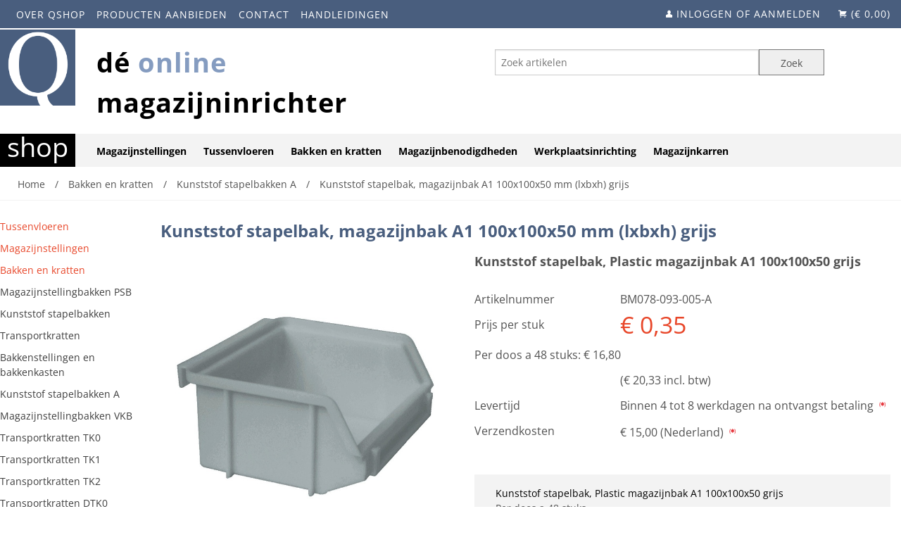

--- FILE ---
content_type: text/html; charset=utf-8
request_url: https://www.qshop.nl/bakken-en-kratten/kunststof-stapelbakken-a/kunststof-stapelbak-magazijnbak-a1-100x100x50-mm-lxbxh-grijs-p30166-368096.html
body_size: 63817
content:
<!DOCTYPE html>
<html xmlns="http://www.w3.org/1999/xhtml" lang="NL">
    <head>
<meta charset="utf-8"><title>Kunststof stapelbak, magazijnbak A1 100x100x50 mm (lxbxh) grijs D&eacute; online magazijninrichter van Nederland</title>
<meta http-equiv="Content-Type" content="text/html; charset=utf-8" />
<meta name="description" content="Kunststof stapelbak, magazijnbak A1 100x100x50 mm (lxbxh) grijs Dé online magazijninrichter van Nederland AVM Staat: nieuw Lengte (totaal): 100 mm Lengte (netto): 65 mm Breedte: 100 mm Hoogte: 50 mm Kleur: grijs Inhoud: 0.3 liter Verpakkingseenheid: 48 stuks"/>
<script data-phast-original-src="https://www.qshop.nl/shop/javascript/utils.js" data-phast-params='{"ref":"2kuYdjftavY"}' type="text/phast" nonce="fVpETYfJdYJHPiP31Swutn8Y"></script>
<meta charset="utf-8" />
<meta name="viewport" content="width=device-width" />
<style nonce="fVpETYfJdYJHPiP31Swutn8Y">img,legend{border:0}legend,td,th{padding:0}html{font-family:sans-serif;-ms-text-size-adjust:100%;-webkit-text-size-adjust:100%}body{margin:0}article,aside,details,figcaption,figure,footer,header,hgroup,main,nav,section,summary{display:block}audio,canvas,progress,video{display:inline-block;vertical-align:baseline}audio:not([controls]){display:none;height:0}[hidden],template{display:none}a{background:0 0}a:active,a:hover{outline:0}abbr[title]{border-bottom:1px dotted}b,optgroup,strong{font-weight:700}dfn{font-style:italic}h1{font-size:2em;margin:.67em 0}mark{background:#ff0;color:#000}small{font-size:80%}sub,sup{font-size:75%;line-height:0;position:relative;vertical-align:baseline}sup{top:-.5em}sub{bottom:-.25em}svg:not(:root){overflow:hidden}figure{margin:1em 40px}hr{-moz-box-sizing:content-box;box-sizing:content-box;height:0}pre,textarea{overflow:auto}code,kbd,pre,samp{font-family:monospace,monospace;font-size:1em}button,input,optgroup,select,textarea{color:inherit;font:inherit;margin:0}button{overflow:visible}button,select{text-transform:none}button,html input[type=button],input[type=reset],input[type=submit]{-webkit-appearance:button;cursor:pointer}button[disabled],html input[disabled]{cursor:default}button::-moz-focus-inner,input::-moz-focus-inner{border:0;padding:0}input{line-height:normal}input[type=checkbox],input[type=radio]{box-sizing:border-box;padding:0}input[type=number]::-webkit-inner-spin-button,input[type=number]::-webkit-outer-spin-button{height:auto}input[type=search]{-webkit-appearance:textfield;-moz-box-sizing:content-box;-webkit-box-sizing:content-box;box-sizing:content-box}input[type=search]::-webkit-search-cancel-button,input[type=search]::-webkit-search-decoration{-webkit-appearance:none}fieldset{border:1px solid silver;margin:0 2px;padding:.35em .625em .75em}table{border-collapse:collapse;border-spacing:0}</style>
<style data-phast-original-src="https://www.qshop.nl/shop/foundation5/css/foundation.css" data-phast-params='{"ref":"-XrFIvydR3Y"}' nonce="fVpETYfJdYJHPiP31Swutn8Y">img{vertical-align:middle}h1,h2,h3,h4,h5,h6,p{text-rendering:optimizeLegibility}dl,ol,ul{list-style-position:outside}.row .row.collapse:after,.row .row:after,.row:after{clear:both}.row,select{width:100%}.button,body,button{font-family:"Helvetica Neue",Helvetica,Roboto,Arial,sans-serif;font-weight:400;position:relative}body,html{height:100%;font-size:100%}*,:after,:before{-webkit-box-sizing:border-box;-moz-box-sizing:border-box;box-sizing:border-box}body{background-color:#E9E9E9;color:#222;padding:0;margin:0;font-style:normal;line-height:1.5;cursor:auto}.button,a:hover,button{cursor:pointer}img{max-width:100%;height:auto;-ms-interpolation-mode:bicubic}#map_canvas embed,#map_canvas img,#map_canvas object{max-width:none!important}.left{float:left!important}img{display:inline-block}.row .row.collapse:after,.row .row.collapse:before,.row .row:after,.row .row:before,.row:after,.row:before{content:" ";display:table}textarea{min-height:50px}.row{max-width:62.5rem;margin:0 auto}.row .row{max-width:none}.row.collapse>.column,.row.collapse>.columns{padding-left:0;padding-right:0}.row.collapse .row{margin-left:0;margin-right:0}.row .row{width:auto;margin:0 -.9375rem}.row .row.collapse{width:auto;margin:0;max-width:none}.column,.columns{padding-left:.9375rem;padding-right:.9375rem;width:100%;float:left}[class*=column]+[class*=column]:last-child{float:right}[class*=column]+[class*=column].end{float:left}@media only screen{.column,.columns{position:relative}.column,.columns{padding-left:.9375rem;padding-right:.9375rem;float:left}.small-1{width:8.33333%}.small-2{width:16.66667%}.small-3{width:25%}.small-4{width:33.33333%}.small-5{width:41.66667%}.small-6{width:50%}.small-8{width:66.66667%}.small-9{width:75%}.small-12{width:100%}}@media only screen and (min-width:40.063em){.column,.columns{position:relative;padding-left:.9375rem;padding-right:.9375rem;float:left}.medium-1{width:8.33333%}.medium-2{width:16.66667%}.medium-3{width:25%}.medium-4{width:33.33333%}.medium-5{width:41.66667%}.medium-6{width:50%}.medium-7{width:58.33333%}.medium-8{width:66.66667%}.medium-10{width:83.33333%}.medium-11{width:91.66667%}.medium-12{width:100%}.button,button{display:inline-block}}@media only screen and (min-width:64.063em){.column,.columns{position:relative;padding-left:.9375rem;padding-right:.9375rem;float:left}.large-1{width:8.33333%}.large-2{width:16.66667%}.large-3{width:25%}.large-4{width:33.33333%}.large-5{width:41.66667%}.large-6{width:50%}.large-7{width:58.33333%}.large-8{width:66.66667%}.large-10{width:83.33333%}.large-11{width:91.66667%}.large-12{width:100%}}.button,button{border-style:solid;border-width:0;line-height:normal;margin:0 0 1.25rem;text-decoration:none;text-align:center;-webkit-appearance:none;-webkit-border-radius:0;display:inline-block;font-size:1rem;background-color:#008cba;border-color:#007095;color:#fff;transition:background-color .3s ease-out;padding:1rem 2rem 1.0625rem}.button:focus,.button:hover,button:focus,button:hover{background-color:#007095;color:#fff}.button.small,button.small{font-size:.8125rem;padding:.875rem 1.75rem .9375rem}.button[disabled],button[disabled]{background-color:#008cba;border-color:#007095;color:#fff;cursor:default;opacity:.7;box-shadow:none}.button[disabled]:focus,.button[disabled]:hover,button[disabled]:focus,button[disabled]:hover{color:#fff;background-color:#008cba}button::-moz-focus-inner{border:0;padding:0}.postfix,label{display:block;font-size:.875rem}form .row .row{margin:0 -.5rem}form .row .row .column,form .row .row .columns{padding:0 .5rem}form .row .row.collapse{margin:0}input[type=file],input[type=checkbox],input[type=radio],label.inline,select{margin:0 0 1rem}form .row .row.collapse .column,form .row .row.collapse .columns{padding:0}form .row .row.collapse input{-webkit-border-bottom-right-radius:0;-webkit-border-top-right-radius:0;border-bottom-right-radius:0;border-top-right-radius:0}form .row input.column,form .row input.columns,form .row textarea.column,form .row textarea.columns{padding-left:.5rem}label{color:#4d4d4d;cursor:pointer;font-weight:400;line-height:1.5;margin-bottom:0}label small{text-transform:capitalize;color:#676767}select::-ms-expand{display:none}.postfix{position:relative;z-index:2;text-align:center;width:100%;padding-top:0;padding-bottom:0;border-style:solid;border-width:1px;overflow:hidden;height:2.3125rem;line-height:2.3125rem}.postfix.button{text-align:center;line-height:2.125rem;border:none;padding:0}label.postfix,span.postfix{background:#f2f2f2;border-left:none;color:#333;border-color:#ccc}fieldset[disabled] input[type=password],fieldset[disabled] input[type=date],fieldset[disabled] input[type=datetime],fieldset[disabled] input[type=datetime-local],fieldset[disabled] input[type=month],fieldset[disabled] input[type=week],fieldset[disabled] input[type=email],fieldset[disabled] input[type=number],fieldset[disabled] input[type=search],fieldset[disabled] input[type=tel],fieldset[disabled] input[type=time],fieldset[disabled] input[type=url],fieldset[disabled] input[type=color],fieldset[disabled] input[type=text],fieldset[disabled] textarea,input[type=password]:disabled,input[type=password][disabled],input[type=password][readonly],input[type=date]:disabled,input[type=date][disabled],input[type=date][readonly],input[type=datetime]:disabled,input[type=datetime][disabled],input[type=datetime][readonly],input[type=datetime-local]:disabled,input[type=datetime-local][disabled],input[type=datetime-local][readonly],input[type=month]:disabled,input[type=month][disabled],input[type=month][readonly],input[type=week]:disabled,input[type=week][disabled],input[type=week][readonly],input[type=email]:disabled,input[type=email][disabled],input[type=email][readonly],input[type=number]:disabled,input[type=number][disabled],input[type=number][readonly],input[type=search]:disabled,input[type=search][disabled],input[type=search][readonly],input[type=tel]:disabled,input[type=tel][disabled],input[type=tel][readonly],input[type=time]:disabled,input[type=time][disabled],input[type=time][readonly],input[type=url]:disabled,input[type=url][disabled],input[type=url][readonly],input[type=color]:disabled,input[type=color][disabled],input[type=color][readonly],input[type=text]:disabled,input[type=text][disabled],input[type=text][readonly],select:disabled,textarea:disabled,textarea[disabled],textarea[readonly]{background-color:#ddd;cursor:default}input[type=password],input[type=date],input[type=datetime],input[type=datetime-local],input[type=month],input[type=week],input[type=email],input[type=number],input[type=search],input[type=tel],input[type=time],input[type=url],input[type=color],input[type=text],textarea{-webkit-appearance:none;-webkit-border-radius:0;background-color:#fff;font-family:inherit;border:1px solid #ccc;box-shadow:inset 0 1px 2px rgba(0,0,0,.1);color:rgba(0,0,0,.75);display:block;font-size:.875rem;margin:0 0 1rem;padding:.5rem;height:2.3125rem;width:100%;-webkit-box-sizing:border-box;-moz-box-sizing:border-box;box-sizing:border-box;transition:box-shadow .45s,border-color .45s ease-in-out}input[type=password]:focus,input[type=date]:focus,input[type=datetime]:focus,input[type=datetime-local]:focus,input[type=month]:focus,input[type=week]:focus,input[type=email]:focus,input[type=number]:focus,input[type=search]:focus,input[type=tel]:focus,input[type=time]:focus,input[type=url]:focus,input[type=color]:focus,input[type=text]:focus,textarea:focus{box-shadow:0 0 5px #999;background:#fafafa;border-color:#999;outline:0}input[type=password].radius,input[type=date].radius,input[type=datetime].radius,input[type=datetime-local].radius,input[type=month].radius,input[type=week].radius,input[type=email].radius,input[type=number].radius,input[type=search].radius,input[type=tel].radius,input[type=time].radius,input[type=url].radius,input[type=color].radius,input[type=text].radius,textarea.radius{border-radius:3px}input[type=submit]{-webkit-appearance:none;-webkit-border-radius:0}textarea[rows]{height:auto}select{-webkit-appearance:none!important;-webkit-border-radius:0;background-color:#fafafa;background-image:url([data-uri]);background-position:100% center;background-repeat:no-repeat;border:1px solid #ccc;padding:.5rem;font-size:.875rem;font-family:"Helvetica Neue",Helvetica,Roboto,Arial,sans-serif;color:rgba(0,0,0,.75);line-height:normal;border-radius:0;height:2.3125rem}select:hover{background-color:#f3f3f3;border-color:#999}input[type=checkbox]+label,input[type=radio]+label{display:inline-block;margin-left:.5rem;margin-right:1rem;margin-bottom:0;vertical-align:baseline}input[type=file]{width:100%}fieldset{border:1px solid #ddd;padding:1.25rem;margin:1.125rem 0}fieldset legend{font-weight:700;background:#fff;padding:0 .1875rem;margin:0 0 0 -.1875rem}[data-abide] .error small.error,[data-abide] .error span.error,[data-abide] small.error,[data-abide] span.error{display:block;padding:.375rem .5625rem .5625rem;margin-top:-1px;margin-bottom:1rem;font-size:.75rem;font-weight:400;font-style:italic;background:#f04124;color:#fff}[data-abide] small.error,[data-abide] span.error{display:none}.error input[type=checkbox],.error input[type=radio],.error small.error{margin-bottom:1rem}.contain-to-grid{width:100%;background:#333}.fixed.expanded:not(.top-bar){overflow-y:auto;height:auto;width:100%;max-height:100%}.fixed.expanded:not(.top-bar) .title-area{position:fixed;width:100%;z-index:99}.fixed.expanded:not(.top-bar) .top-bar-section{z-index:98;margin-top:45px}.top-bar-section .divider,.top-bar-section [role=separator]{border-top:solid 1px #1a1a1a;clear:both;height:1px;width:100%}.top-bar-section ul li:hover:not(.has-form)>a{background:#272727;color:#fff}@media only screen and (min-width:40.063em){.top-bar-section li.hover>a:not(.button){background:#272727;color:#fff}.top-bar-section li:not(.has-form) a:not(.button){padding:0 15px;line-height:45px;background:#333}.top-bar-section li:not(.has-form) a:not(.button):hover{background:#272727}.top-bar-section li.active:not(.has-form) a:not(.button){padding:0 15px;line-height:45px;color:#fff;background:#008cba}.top-bar-section li.active:not(.has-form) a:not(.button):hover{background:#0078a0;color:#fff}.top-bar-section .dropdown li:not(.has-form):not(.active)>a:not(.button){color:#fff;background:#333}.top-bar-section .dropdown li:not(.has-form):not(.active):hover>a:not(.button){color:#fff;background:#272727}.top-bar-section>ul>.divider,.top-bar-section>ul>[role=separator]{border-bottom:none;border-top:none;border-right:solid 1px #4e4e4e;clear:none;height:45px;width:0}}.accordion:after,.button-bar:after,.button-group:after,.clearing-thumbs:after,.tabs-content:after,.tabs:after,[data-clearing]:after,hr{clear:both}a{text-decoration:none}[aria-label=breadcrumbs] [aria-hidden=true]:after{content:"/"}@media only screen and (min-width:40.063em){}@media only screen and (min-width:40.063em){}.panel.callout a:not(.button){color:#008cba}@-webkit-keyframes rotate{from{-webkit-transform:rotate(0)}to{-webkit-transform:rotate(360deg)}}@-moz-keyframes rotate{from{-moz-transform:rotate(0)}to{-moz-transform:rotate(360deg)}}@-o-keyframes rotate{from{-o-transform:rotate(0)}to{-o-transform:rotate(360deg)}}@keyframes rotate{from{transform:rotate(0)}to{transform:rotate(360deg)}}@media only screen and (min-width:40.063em){}[data-magellan-expedition-clone],[data-magellan-expedition]{background:#fff;z-index:50;min-width:100%;padding:10px}[data-magellan-expedition-clone] .sub-nav,[data-magellan-expedition-clone] .sub-nav dd,[data-magellan-expedition] .sub-nav,[data-magellan-expedition] .sub-nav dd{margin-bottom:0}[data-magellan-expedition-clone] .sub-nav a,[data-magellan-expedition] .sub-nav a{line-height:1.8em}@media only screen and (min-width:40.063em){}@media only screen and (min-width:64.063em){}@media only screen and (min-width:40.063em){}@media only screen and (min-width:64.063em){}@media only screen and (min-width:40.063em){}@media only screen and (min-width:64.063em){}@media only screen and (min-width:40.063em){}@media only screen and (min-width:64.063em){}@media only screen and (min-width:40.063em){}@media only screen and (min-width:64.063em){}.text-right{text-align:right!important}.text-center{text-align:center!important}@media only screen and (min-width:40.063em) and (max-width:64em){}@media only screen and (min-width:40.063em){}@media only screen and (min-width:64.063em) and (max-width:90em){}@media only screen and (min-width:64.063em){}@media only screen and (min-width:90.063em) and (max-width:120em){}@media only screen and (min-width:90.063em){}@media only screen and (min-width:120.063em) and (max-width:99999999em){}@media only screen and (min-width:120.063em){}blockquote,dd,div,dl,dt,form,h1,h2,h3,h4,h5,h6,li,ol,p,pre,td,th,ul{margin:0;padding:0}a{color:#008cba;line-height:inherit}p{line-height:1.6}a:focus,a:hover{color:#0078a0}a img{border:none}p{font-family:inherit;font-weight:400;font-size:1rem;margin-bottom:1.25rem}h1,h2,h3,h4,h5,h6{font-weight:400;margin-top:.2rem;margin-bottom:.5rem}p aside{font-size:.875rem;line-height:1.35;font-style:italic}h1,h2,h3,h4,h5,h6{font-family:"Helvetica Neue",Helvetica,Roboto,Arial,sans-serif;font-style:normal;color:#222;line-height:1.4}h1 small,h2 small,h3 small,h4 small,h5 small,h6 small{font-size:60%;color:#6f6f6f;line-height:0}h1{font-size:2.125rem}h2{font-size:1.6875rem}h3{font-size:1.375rem}h4,h5{font-size:1.125rem}h6{font-size:1rem}b,em,i,small,strong{line-height:inherit}hr{border:solid #ddd;border-width:1px 0 0;margin:1.25rem 0 1.1875rem;height:0}em,i{font-style:italic}b,strong{font-weight:700}small{font-size:60%}code{font-family:Consolas,"Liberation Mono",Courier,monospace;font-weight:400;color:#333;background-color:#f8f8f8;border-width:1px;border-style:solid;border-color:#dfdfdf;padding:.125rem .3125rem .0625rem}dl dt{font-weight:700}dl,ol,ul{font-size:1rem;line-height:1.6;margin-bottom:1.25rem;font-family:inherit}.accordion .accordion-navigation>a,.accordion dd>a,.side-nav,.side-nav li.active>a:first-child:not(.button),.sub-nav dd,.sub-nav dt,.sub-nav li,.tabs .tab-title>a,.tabs dd>a{font-family:"Helvetica Neue",Helvetica,Roboto,Arial,sans-serif}ul{margin-left:1.1rem}ul li ol,ul li ul{margin-left:1.25rem;margin-bottom:0}ol{margin-left:1.4rem}ol li ol,ol li ul{margin-left:1.25rem;margin-bottom:0}dl dt{margin-bottom:.3rem}dl dd{margin-bottom:.75rem}blockquote{margin:0 0 1.25rem}abbr,acronym{text-transform:uppercase;font-size:90%;color:#222;cursor:help}abbr{text-transform:none}abbr[title]{border-bottom:1px dotted #ddd}blockquote{padding:.5625rem 1.25rem 0 1.1875rem;border-left:1px solid #ddd}blockquote cite{display:block;font-size:.8125rem;color:#555}blockquote cite:before{content:"\2014 \0020"}blockquote cite a,blockquote cite a:visited{color:#555}blockquote,blockquote p{line-height:1.6;color:#6f6f6f}@media only screen and (min-width:40.063em){h1,h2,h3,h4,h5,h6{line-height:1.4}h1{font-size:2.75rem}h2{font-size:2.3125rem}h3{font-size:1.6875rem}h4{font-size:1.4375rem}h5{font-size:1.125rem}h6{font-size:1rem}}@media print{blockquote,img,pre,tr{page-break-inside:avoid}*{background:0 0!important;color:#000!important;box-shadow:none!important;text-shadow:none!important}a,a:visited{text-decoration:underline}a[href]:after{content:" (" attr(href) ")"}abbr[title]:after{content:" (" attr(title) ")"}.ir a:after,a[href^="javascript:"]:after,a[href^="#"]:after{content:""}blockquote,pre{border:1px solid #999}thead{display:table-header-group}img{max-width:100%!important}@page{margin:.5cm}h2,h3,p{orphans:3;widows:3}h2,h3{page-break-after:avoid}}@media only screen and (min-width:40.063em){}.side-nav li a:not(.button){display:block;color:#008cba;margin:0;padding:.4375rem .875rem}.side-nav li a:not(.button):focus,.side-nav li a:not(.button):hover{background:rgba(0,0,0,.025);color:#1cc7ff}.side-nav li.active>a:first-child:not(.button){color:#1cc7ff;font-weight:400}.reveal-modal,dialog{visibility:hidden;display:none;position:absolute;z-index:1005;width:100vw;top:0;border-radius:3px;left:0;background-color:#fff;border:1px solid #666;box-shadow:0 0 10px rgba(0,0,0,.4);padding:1.875rem}@media only screen and (max-width:40em){.reveal-modal,dialog{min-height:100vh}}.reveal-modal .column,.reveal-modal .columns,dialog .column,dialog .columns{min-width:0}.reveal-modal>:first-child,dialog>:first-child{margin-top:0}.reveal-modal>:last-child,dialog>:last-child{margin-bottom:0}.reveal-modal.collapse,dialog.collapse{padding:0}@media only screen and (min-width:40.063em){.reveal-modal,dialog{width:80%;max-width:62.5rem;left:0;right:0;margin:0 auto;top:6.25rem}.reveal-modal.small,dialog.small{width:40%;max-width:62.5rem;left:0;right:0;margin:0 auto}}@media only screen and (min-width:40.063em){}.f-dropdown.content>:last-child,.f-dropdown>:last-child{margin-bottom:0}.reveal-modal .close-reveal-modal,dialog .close-reveal-modal{font-size:2.5rem;line-height:1;position:absolute;top:.5rem;right:.6875rem;color:#aaa;font-weight:700;cursor:pointer}dialog{display:none}dialog::backdrop{position:fixed;top:0;bottom:0;right:0;background:#000;background:rgba(0,0,0,.45);z-index:auto;display:none;left:0}dialog[open]{display:block}@media print{.reveal-modal,dialog{display:none;background:#fff!important}}@media only screen and (min-width:40.063em){}.clearing-thumbs,[data-clearing]{margin-bottom:0;margin-left:0;list-style:none}.clearing-thumbs:after,.clearing-thumbs:before,[data-clearing]:after,[data-clearing]:before{content:" ";display:table}.clearing-thumbs li,[data-clearing] li{float:left;margin-right:10px}.clearing-thumbs[class*=block-grid-] li,[data-clearing][class*=block-grid-] li{margin-right:0}@media only screen and (min-width:40.063em){}.inner-wrap:after,[class*=block-grid-]:after{clear:both}@media only screen and (min-width:40.063em){}.f-dropdown{max-height:none;font-size:.875rem}@media only screen and (min-width:40.063em){}@media only screen and (min-width:40.063em){}@media only screen and (min-width:40.063em){}@media only screen and (min-width:40.063em){}@media only screen and (min-width:40.063em){}.f-dropdown{background:#fff;list-style:none}.f-dropdown{position:absolute;left:-9999px;margin-left:0;width:100%;height:auto;border:1px solid #ccc;z-index:89;margin-top:2px;max-width:200px}.f-dropdown:after,.f-dropdown:before{content:"";display:block;width:0;height:0;position:absolute}.f-dropdown>:first-child{margin-top:0}.f-dropdown:before{border:6px inset;border-color:transparent transparent #fff;border-bottom-style:solid;top:-12px;left:10px;z-index:89}.f-dropdown:after{border:7px inset;border-color:transparent transparent #ccc;border-bottom-style:solid;top:-14px;left:9px;z-index:88}.f-dropdown.content{margin-left:0;max-height:none;font-size:.875rem;max-width:200px}.f-dropdown.content>:first-child{margin-top:0}.f-dropdown li{font-size:.875rem;cursor:pointer;line-height:1.125rem;margin:0}.f-dropdown li:focus,.f-dropdown li:hover{background:#eee}.f-dropdown li a{display:block;padding:.5rem;color:#555}.f-dropdown.content{position:absolute;left:-9999px;list-style:none;padding:1.25rem;width:100%;height:auto;background:#fff;border:1px solid #ccc;z-index:89}.f-dropdown.small{max-width:300px}table{background:#fff;margin-bottom:1.25rem;border:1px solid #ddd;table-layout:auto}table caption{background:0 0;color:#222;font-size:1rem;font-weight:700}table tfoot,table thead{background:#f5f5f5}table tfoot tr td,table tfoot tr th,table thead tr td,table thead tr th{padding:.5rem .625rem .625rem;font-size:.875rem;font-weight:700;color:#222}table tr td,table tr th{padding:.5625rem .625rem;font-size:.875rem;color:#222;text-align:left}table tr.alt,table tr.even,table tr:nth-of-type(even){background:#f9f9f9}table tbody tr td,table tbody tr th,table tfoot tr td,table tfoot tr th,table thead tr th,table tr td{display:table-cell;line-height:1.125rem}[class*=block-grid-]{display:block;padding:0;margin:0 -.625rem}[class*=block-grid-]:after,[class*=block-grid-]:before{content:" ";display:table}[class*=block-grid-]>li{display:block;height:auto;float:left;padding:0 .625rem 1.25rem}@media only screen{.small-block-grid-1>li:nth-of-type(1n){clear:none}.small-block-grid-1>li:nth-of-type(1n+1){clear:both}.small-block-grid-2>li:nth-of-type(1n){clear:none}.small-block-grid-2>li:nth-of-type(2n+1){clear:both}.small-block-grid-3>li:nth-of-type(1n){clear:none}.small-block-grid-3>li:nth-of-type(3n+1){clear:both}.small-block-grid-4>li:nth-of-type(1n){clear:none}.small-block-grid-4>li:nth-of-type(4n+1){clear:both}.small-block-grid-5>li:nth-of-type(1n){clear:none}.small-block-grid-5>li:nth-of-type(5n+1){clear:both}.small-block-grid-6>li:nth-of-type(1n){clear:none}.small-block-grid-6>li:nth-of-type(6n+1){clear:both}.small-block-grid-7>li:nth-of-type(1n){clear:none}.small-block-grid-7>li:nth-of-type(7n+1){clear:both}.small-block-grid-8>li:nth-of-type(1n){clear:none}.small-block-grid-8>li:nth-of-type(8n+1){clear:both}.small-block-grid-9>li:nth-of-type(1n){clear:none}.small-block-grid-9>li:nth-of-type(9n+1){clear:both}.small-block-grid-10>li:nth-of-type(1n){clear:none}.small-block-grid-10>li:nth-of-type(10n+1){clear:both}.small-block-grid-11>li:nth-of-type(1n){clear:none}.small-block-grid-11>li:nth-of-type(11n+1){clear:both}.small-block-grid-12>li:nth-of-type(1n){clear:none}.small-block-grid-12>li:nth-of-type(12n+1){clear:both}}@media only screen and (min-width:40.063em){.medium-block-grid-1>li:nth-of-type(1n){clear:none}.medium-block-grid-1>li:nth-of-type(1n+1){clear:both}.medium-block-grid-2>li:nth-of-type(1n){clear:none}.medium-block-grid-2>li:nth-of-type(2n+1){clear:both}.medium-block-grid-3>li:nth-of-type(1n){clear:none}.medium-block-grid-3>li:nth-of-type(3n+1){clear:both}.medium-block-grid-4>li:nth-of-type(1n){clear:none}.medium-block-grid-4>li:nth-of-type(4n+1){clear:both}.medium-block-grid-5>li:nth-of-type(1n){clear:none}.medium-block-grid-5>li:nth-of-type(5n+1){clear:both}.medium-block-grid-6>li:nth-of-type(1n){clear:none}.medium-block-grid-6>li:nth-of-type(6n+1){clear:both}.medium-block-grid-7>li:nth-of-type(1n){clear:none}.medium-block-grid-7>li:nth-of-type(7n+1){clear:both}.medium-block-grid-8>li:nth-of-type(1n){clear:none}.medium-block-grid-8>li:nth-of-type(8n+1){clear:both}.medium-block-grid-9>li:nth-of-type(1n){clear:none}.medium-block-grid-9>li:nth-of-type(9n+1){clear:both}.medium-block-grid-10>li:nth-of-type(1n){clear:none}.medium-block-grid-10>li:nth-of-type(10n+1){clear:both}.medium-block-grid-11>li:nth-of-type(1n){clear:none}.medium-block-grid-11>li:nth-of-type(11n+1){clear:both}.medium-block-grid-12>li:nth-of-type(1n){clear:none}.medium-block-grid-12>li:nth-of-type(12n+1){clear:both}}@media only screen and (min-width:64.063em){.large-block-grid-1>li:nth-of-type(1n){clear:none}.large-block-grid-1>li:nth-of-type(1n+1){clear:both}.large-block-grid-2>li:nth-of-type(1n){clear:none}.large-block-grid-2>li:nth-of-type(2n+1){clear:both}.large-block-grid-3>li:nth-of-type(1n){clear:none}.large-block-grid-3>li:nth-of-type(3n+1){clear:both}.large-block-grid-4>li:nth-of-type(1n){clear:none}.large-block-grid-4>li:nth-of-type(4n+1){clear:both}.large-block-grid-5>li:nth-of-type(1n){clear:none}.large-block-grid-5>li:nth-of-type(5n+1){clear:both}.large-block-grid-6>li:nth-of-type(1n){clear:none}.large-block-grid-6>li:nth-of-type(6n+1){clear:both}.large-block-grid-7>li:nth-of-type(1n){clear:none}.large-block-grid-7>li:nth-of-type(7n+1){clear:both}.large-block-grid-8>li:nth-of-type(1n){clear:none}.large-block-grid-8>li:nth-of-type(8n+1){clear:both}.large-block-grid-9>li:nth-of-type(1n){clear:none}.large-block-grid-9>li:nth-of-type(9n+1){clear:both}.large-block-grid-10>li:nth-of-type(1n){clear:none}.large-block-grid-10>li:nth-of-type(10n+1){clear:both}.large-block-grid-11>li:nth-of-type(1n){clear:none}.large-block-grid-11>li:nth-of-type(11n+1){clear:both}.large-block-grid-12>li:nth-of-type(1n){clear:none}.large-block-grid-12>li:nth-of-type(12n+1){clear:both}}kbd{background-color:#ededed;border-color:#ddd;color:#222;border-style:solid;border-width:1px;margin:0;font-family:Consolas,Menlo,Courier,monospace;font-size:inherit;padding:.125rem .25rem 0;border-radius:3px}@media only screen{.show-for-small,.show-for-small-only{display:inherit!important}.hide-for-small{display:none!important}table.show-for-small,table.show-for-small-only{display:table}thead.show-for-small,thead.show-for-small-only{display:table-header-group!important}tbody.show-for-small,tbody.show-for-small-only{display:table-row-group!important}tr.show-for-small,tr.show-for-small-only{display:table-row!important}td.show-for-small,td.show-for-small-only,th.show-for-small,th.show-for-small-only{display:table-cell!important}}@media only screen and (min-width:40.063em){.hide-for-small{display:inherit!important}.show-for-small,.show-for-small-only{display:none!important}table.hide-for-small{display:table}thead.hide-for-small{display:table-header-group!important}tbody.hide-for-small{display:table-row-group!important}tr.hide-for-small{display:table-row!important}td.hide-for-small,th.hide-for-small{display:table-cell!important}}@media only screen and (min-width:64.063em){.hide-for-small{display:inherit!important}.show-for-small,.show-for-small-only{display:none!important}table.hide-for-small{display:table}thead.hide-for-small{display:table-header-group!important}tbody.hide-for-small{display:table-row-group!important}tr.hide-for-small{display:table-row!important}td.hide-for-small,th.hide-for-small{display:table-cell!important}}@media only screen and (min-width:90.063em){.hide-for-small{display:inherit!important}.show-for-small,.show-for-small-only{display:none!important}table.hide-for-small{display:table}thead.hide-for-small{display:table-header-group!important}tbody.hide-for-small{display:table-row-group!important}tr.hide-for-small{display:table-row!important}td.hide-for-small,th.hide-for-small{display:table-cell!important}}@media only screen and (min-width:120.063em){.hide-for-small{display:inherit!important}.show-for-small,.show-for-small-only{display:none!important}table.hide-for-small{display:table}thead.hide-for-small{display:table-header-group!important}tbody.hide-for-small{display:table-row-group!important}tr.hide-for-small{display:table-row!important}td.hide-for-small,th.hide-for-small{display:table-cell!important}}@font-face{font-display:swap;font-family:foundation-icons;src:url(https://www.qshop.nl/shop/foundation5/css/../css/foundation-icons.eot);src:url(https://www.qshop.nl/shop/foundation5/css/../css/foundation-icons.eot#iefix) format("embedded-opentype"),url(https://www.qshop.nl/shop/foundation5/css/../css/foundation-icons.woff) format("woff"),url(https://www.qshop.nl/shop/foundation5/css/../css/foundation-icons.ttf) format("truetype"),url(https://www.qshop.nl/shop/foundation5/css/../css/foundation-icons.svg#fontcustom) format("svg");font-weight:400;font-style:normal}.fi-asterisk:before,.fi-info:before,.fi-list:before,.fi-magnifying-glass:before,.fi-share:before,.fi-shopping-cart:before,.fi-telephone:before,.fi-torso:before,.fi-x:before{font-family:foundation-icons;font-style:normal;font-weight:400;font-variant:normal;text-transform:none;line-height:1;-webkit-font-smoothing:antialiased;display:inline-block;text-decoration:inherit}.fi-asterisk:before{content:"\f112"}.fi-info:before{content:"\f15e"}.fi-list:before{content:"\f169"}.fi-magnifying-glass:before{content:"\f16c"}.fi-share:before{content:"\f1ad"}.fi-shopping-cart:before{content:"\f1b1"}.fi-telephone:before{content:"\f1f8"}.fi-torso:before{content:"\f1fe"}.fi-x:before{content:"\f217"}</style>
<style data-phast-original-src="https://www.qshop.nl/shop/WOW/css/libs/animate.css" data-phast-params='{"ref":"LJYbwRGG3XU"}' nonce="fVpETYfJdYJHPiP31Swutn8Y">@charset "UTF-8";@-webkit-keyframes bounce{0%,100%,20%,50%,80%{-webkit-transform:translateY(0);transform:translateY(0)}40%{-webkit-transform:translateY(-30px);transform:translateY(-30px)}60%{-webkit-transform:translateY(-15px);transform:translateY(-15px)}}@keyframes bounce{0%,100%,20%,50%,80%{-webkit-transform:translateY(0);-ms-transform:translateY(0);transform:translateY(0)}40%{-webkit-transform:translateY(-30px);-ms-transform:translateY(-30px);transform:translateY(-30px)}60%{-webkit-transform:translateY(-15px);-ms-transform:translateY(-15px);transform:translateY(-15px)}}@-webkit-keyframes flash{0%,100%,50%{opacity:1}25%,75%{opacity:0}}@keyframes flash{0%,100%,50%{opacity:1}25%,75%{opacity:0}}@-webkit-keyframes pulse{0%,100%{-webkit-transform:scale(1);transform:scale(1)}50%{-webkit-transform:scale(1.1);transform:scale(1.1)}}@keyframes pulse{0%,100%{-webkit-transform:scale(1);-ms-transform:scale(1);transform:scale(1)}50%{-webkit-transform:scale(1.1);-ms-transform:scale(1.1);transform:scale(1.1)}}@-webkit-keyframes shake{0%,100%{-webkit-transform:translateX(0);transform:translateX(0)}10%,30%,50%,70%,90%{-webkit-transform:translateX(-10px);transform:translateX(-10px)}20%,40%,60%,80%{-webkit-transform:translateX(10px);transform:translateX(10px)}}@keyframes shake{0%,100%{-webkit-transform:translateX(0);-ms-transform:translateX(0);transform:translateX(0)}10%,30%,50%,70%,90%{-webkit-transform:translateX(-10px);-ms-transform:translateX(-10px);transform:translateX(-10px)}20%,40%,60%,80%{-webkit-transform:translateX(10px);-ms-transform:translateX(10px);transform:translateX(10px)}}@-webkit-keyframes swing{20%{-webkit-transform:rotate(15deg);transform:rotate(15deg)}40%{-webkit-transform:rotate(-10deg);transform:rotate(-10deg)}60%{-webkit-transform:rotate(5deg);transform:rotate(5deg)}80%{-webkit-transform:rotate(-5deg);transform:rotate(-5deg)}100%{-webkit-transform:rotate(0);transform:rotate(0)}}@keyframes swing{20%{-webkit-transform:rotate(15deg);-ms-transform:rotate(15deg);transform:rotate(15deg)}40%{-webkit-transform:rotate(-10deg);-ms-transform:rotate(-10deg);transform:rotate(-10deg)}60%{-webkit-transform:rotate(5deg);-ms-transform:rotate(5deg);transform:rotate(5deg)}80%{-webkit-transform:rotate(-5deg);-ms-transform:rotate(-5deg);transform:rotate(-5deg)}100%{-webkit-transform:rotate(0);-ms-transform:rotate(0);transform:rotate(0)}}@-webkit-keyframes tada{0%{-webkit-transform:scale(1);transform:scale(1)}10%,20%{-webkit-transform:scale(.9) rotate(-3deg);transform:scale(.9) rotate(-3deg)}30%,50%,70%,90%{-webkit-transform:scale(1.1) rotate(3deg);transform:scale(1.1) rotate(3deg)}40%,60%,80%{-webkit-transform:scale(1.1) rotate(-3deg);transform:scale(1.1) rotate(-3deg)}100%{-webkit-transform:scale(1) rotate(0);transform:scale(1) rotate(0)}}@keyframes tada{0%{-webkit-transform:scale(1);-ms-transform:scale(1);transform:scale(1)}10%,20%{-webkit-transform:scale(.9) rotate(-3deg);-ms-transform:scale(.9) rotate(-3deg);transform:scale(.9) rotate(-3deg)}30%,50%,70%,90%{-webkit-transform:scale(1.1) rotate(3deg);-ms-transform:scale(1.1) rotate(3deg);transform:scale(1.1) rotate(3deg)}40%,60%,80%{-webkit-transform:scale(1.1) rotate(-3deg);-ms-transform:scale(1.1) rotate(-3deg);transform:scale(1.1) rotate(-3deg)}100%{-webkit-transform:scale(1) rotate(0);-ms-transform:scale(1) rotate(0);transform:scale(1) rotate(0)}}@-webkit-keyframes wobble{0%,100%{-webkit-transform:translateX(0);transform:translateX(0)}15%{-webkit-transform:translateX(-25%) rotate(-5deg);transform:translateX(-25%) rotate(-5deg)}30%{-webkit-transform:translateX(20%) rotate(3deg);transform:translateX(20%) rotate(3deg)}45%{-webkit-transform:translateX(-15%) rotate(-3deg);transform:translateX(-15%) rotate(-3deg)}60%{-webkit-transform:translateX(10%) rotate(2deg);transform:translateX(10%) rotate(2deg)}75%{-webkit-transform:translateX(-5%) rotate(-1deg);transform:translateX(-5%) rotate(-1deg)}}@keyframes wobble{0%,100%{-webkit-transform:translateX(0);-ms-transform:translateX(0);transform:translateX(0)}15%{-webkit-transform:translateX(-25%) rotate(-5deg);-ms-transform:translateX(-25%) rotate(-5deg);transform:translateX(-25%) rotate(-5deg)}30%{-webkit-transform:translateX(20%) rotate(3deg);-ms-transform:translateX(20%) rotate(3deg);transform:translateX(20%) rotate(3deg)}45%{-webkit-transform:translateX(-15%) rotate(-3deg);-ms-transform:translateX(-15%) rotate(-3deg);transform:translateX(-15%) rotate(-3deg)}60%{-webkit-transform:translateX(10%) rotate(2deg);-ms-transform:translateX(10%) rotate(2deg);transform:translateX(10%) rotate(2deg)}75%{-webkit-transform:translateX(-5%) rotate(-1deg);-ms-transform:translateX(-5%) rotate(-1deg);transform:translateX(-5%) rotate(-1deg)}}@-webkit-keyframes bounceIn{0%{opacity:0;-webkit-transform:scale(.3);transform:scale(.3)}50%{opacity:1;-webkit-transform:scale(1.05);transform:scale(1.05)}70%{-webkit-transform:scale(.9);transform:scale(.9)}100%{-webkit-transform:scale(1);transform:scale(1)}}@keyframes bounceIn{0%{opacity:0;-webkit-transform:scale(.3);-ms-transform:scale(.3);transform:scale(.3)}50%{opacity:1;-webkit-transform:scale(1.05);-ms-transform:scale(1.05);transform:scale(1.05)}70%{-webkit-transform:scale(.9);-ms-transform:scale(.9);transform:scale(.9)}100%{-webkit-transform:scale(1);-ms-transform:scale(1);transform:scale(1)}}@-webkit-keyframes bounceInDown{0%{opacity:0;-webkit-transform:translateY(-2000px);transform:translateY(-2000px)}60%{opacity:1;-webkit-transform:translateY(30px);transform:translateY(30px)}80%{-webkit-transform:translateY(-10px);transform:translateY(-10px)}100%{-webkit-transform:translateY(0);transform:translateY(0)}}@keyframes bounceInDown{0%{opacity:0;-webkit-transform:translateY(-2000px);-ms-transform:translateY(-2000px);transform:translateY(-2000px)}60%{opacity:1;-webkit-transform:translateY(30px);-ms-transform:translateY(30px);transform:translateY(30px)}80%{-webkit-transform:translateY(-10px);-ms-transform:translateY(-10px);transform:translateY(-10px)}100%{-webkit-transform:translateY(0);-ms-transform:translateY(0);transform:translateY(0)}}@-webkit-keyframes bounceInLeft{0%{opacity:0;-webkit-transform:translateX(-2000px);transform:translateX(-2000px)}60%{opacity:1;-webkit-transform:translateX(30px);transform:translateX(30px)}80%{-webkit-transform:translateX(-10px);transform:translateX(-10px)}100%{-webkit-transform:translateX(0);transform:translateX(0)}}@keyframes bounceInLeft{0%{opacity:0;-webkit-transform:translateX(-2000px);-ms-transform:translateX(-2000px);transform:translateX(-2000px)}60%{opacity:1;-webkit-transform:translateX(30px);-ms-transform:translateX(30px);transform:translateX(30px)}80%{-webkit-transform:translateX(-10px);-ms-transform:translateX(-10px);transform:translateX(-10px)}100%{-webkit-transform:translateX(0);-ms-transform:translateX(0);transform:translateX(0)}}@-webkit-keyframes bounceInRight{0%{opacity:0;-webkit-transform:translateX(2000px);transform:translateX(2000px)}60%{opacity:1;-webkit-transform:translateX(-30px);transform:translateX(-30px)}80%{-webkit-transform:translateX(10px);transform:translateX(10px)}100%{-webkit-transform:translateX(0);transform:translateX(0)}}@keyframes bounceInRight{0%{opacity:0;-webkit-transform:translateX(2000px);-ms-transform:translateX(2000px);transform:translateX(2000px)}60%{opacity:1;-webkit-transform:translateX(-30px);-ms-transform:translateX(-30px);transform:translateX(-30px)}80%{-webkit-transform:translateX(10px);-ms-transform:translateX(10px);transform:translateX(10px)}100%{-webkit-transform:translateX(0);-ms-transform:translateX(0);transform:translateX(0)}}@-webkit-keyframes bounceInUp{0%{opacity:0;-webkit-transform:translateY(2000px);transform:translateY(2000px)}60%{opacity:1;-webkit-transform:translateY(-30px);transform:translateY(-30px)}80%{-webkit-transform:translateY(10px);transform:translateY(10px)}100%{-webkit-transform:translateY(0);transform:translateY(0)}}@keyframes bounceInUp{0%{opacity:0;-webkit-transform:translateY(2000px);-ms-transform:translateY(2000px);transform:translateY(2000px)}60%{opacity:1;-webkit-transform:translateY(-30px);-ms-transform:translateY(-30px);transform:translateY(-30px)}80%{-webkit-transform:translateY(10px);-ms-transform:translateY(10px);transform:translateY(10px)}100%{-webkit-transform:translateY(0);-ms-transform:translateY(0);transform:translateY(0)}}@-webkit-keyframes bounceOut{0%{-webkit-transform:scale(1);transform:scale(1)}25%{-webkit-transform:scale(.95);transform:scale(.95)}50%{opacity:1;-webkit-transform:scale(1.1);transform:scale(1.1)}100%{opacity:0;-webkit-transform:scale(.3);transform:scale(.3)}}@keyframes bounceOut{0%{-webkit-transform:scale(1);-ms-transform:scale(1);transform:scale(1)}25%{-webkit-transform:scale(.95);-ms-transform:scale(.95);transform:scale(.95)}50%{opacity:1;-webkit-transform:scale(1.1);-ms-transform:scale(1.1);transform:scale(1.1)}100%{opacity:0;-webkit-transform:scale(.3);-ms-transform:scale(.3);transform:scale(.3)}}@-webkit-keyframes bounceOutDown{0%{-webkit-transform:translateY(0);transform:translateY(0)}20%{opacity:1;-webkit-transform:translateY(-20px);transform:translateY(-20px)}100%{opacity:0;-webkit-transform:translateY(2000px);transform:translateY(2000px)}}@keyframes bounceOutDown{0%{-webkit-transform:translateY(0);-ms-transform:translateY(0);transform:translateY(0)}20%{opacity:1;-webkit-transform:translateY(-20px);-ms-transform:translateY(-20px);transform:translateY(-20px)}100%{opacity:0;-webkit-transform:translateY(2000px);-ms-transform:translateY(2000px);transform:translateY(2000px)}}@-webkit-keyframes bounceOutLeft{0%{-webkit-transform:translateX(0);transform:translateX(0)}20%{opacity:1;-webkit-transform:translateX(20px);transform:translateX(20px)}100%{opacity:0;-webkit-transform:translateX(-2000px);transform:translateX(-2000px)}}@keyframes bounceOutLeft{0%{-webkit-transform:translateX(0);-ms-transform:translateX(0);transform:translateX(0)}20%{opacity:1;-webkit-transform:translateX(20px);-ms-transform:translateX(20px);transform:translateX(20px)}100%{opacity:0;-webkit-transform:translateX(-2000px);-ms-transform:translateX(-2000px);transform:translateX(-2000px)}}@-webkit-keyframes bounceOutRight{0%{-webkit-transform:translateX(0);transform:translateX(0)}20%{opacity:1;-webkit-transform:translateX(-20px);transform:translateX(-20px)}100%{opacity:0;-webkit-transform:translateX(2000px);transform:translateX(2000px)}}@keyframes bounceOutRight{0%{-webkit-transform:translateX(0);-ms-transform:translateX(0);transform:translateX(0)}20%{opacity:1;-webkit-transform:translateX(-20px);-ms-transform:translateX(-20px);transform:translateX(-20px)}100%{opacity:0;-webkit-transform:translateX(2000px);-ms-transform:translateX(2000px);transform:translateX(2000px)}}@-webkit-keyframes bounceOutUp{0%{-webkit-transform:translateY(0);transform:translateY(0)}20%{opacity:1;-webkit-transform:translateY(20px);transform:translateY(20px)}100%{opacity:0;-webkit-transform:translateY(-2000px);transform:translateY(-2000px)}}@keyframes bounceOutUp{0%{-webkit-transform:translateY(0);-ms-transform:translateY(0);transform:translateY(0)}20%{opacity:1;-webkit-transform:translateY(20px);-ms-transform:translateY(20px);transform:translateY(20px)}100%{opacity:0;-webkit-transform:translateY(-2000px);-ms-transform:translateY(-2000px);transform:translateY(-2000px)}}@-webkit-keyframes fadeIn{0%{opacity:0}100%{opacity:1}}@keyframes fadeIn{0%{opacity:0}100%{opacity:1}}@-webkit-keyframes fadeInDown{0%{opacity:0;-webkit-transform:translateY(-20px);transform:translateY(-20px)}100%{opacity:1;-webkit-transform:translateY(0);transform:translateY(0)}}@keyframes fadeInDown{0%{opacity:0;-webkit-transform:translateY(-20px);-ms-transform:translateY(-20px);transform:translateY(-20px)}100%{opacity:1;-webkit-transform:translateY(0);-ms-transform:translateY(0);transform:translateY(0)}}@-webkit-keyframes fadeInDownBig{0%{opacity:0;-webkit-transform:translateY(-2000px);transform:translateY(-2000px)}100%{opacity:1;-webkit-transform:translateY(0);transform:translateY(0)}}@keyframes fadeInDownBig{0%{opacity:0;-webkit-transform:translateY(-2000px);-ms-transform:translateY(-2000px);transform:translateY(-2000px)}100%{opacity:1;-webkit-transform:translateY(0);-ms-transform:translateY(0);transform:translateY(0)}}@-webkit-keyframes fadeInLeft{0%{opacity:0;-webkit-transform:translateX(-20px);transform:translateX(-20px)}100%{opacity:1;-webkit-transform:translateX(0);transform:translateX(0)}}@keyframes fadeInLeft{0%{opacity:0;-webkit-transform:translateX(-20px);-ms-transform:translateX(-20px);transform:translateX(-20px)}100%{opacity:1;-webkit-transform:translateX(0);-ms-transform:translateX(0);transform:translateX(0)}}@-webkit-keyframes fadeInLeftBig{0%{opacity:0;-webkit-transform:translateX(-2000px);transform:translateX(-2000px)}100%{opacity:1;-webkit-transform:translateX(0);transform:translateX(0)}}@keyframes fadeInLeftBig{0%{opacity:0;-webkit-transform:translateX(-2000px);-ms-transform:translateX(-2000px);transform:translateX(-2000px)}100%{opacity:1;-webkit-transform:translateX(0);-ms-transform:translateX(0);transform:translateX(0)}}@-webkit-keyframes fadeInRight{0%{opacity:0;-webkit-transform:translateX(20px);transform:translateX(20px)}100%{opacity:1;-webkit-transform:translateX(0);transform:translateX(0)}}@keyframes fadeInRight{0%{opacity:0;-webkit-transform:translateX(20px);-ms-transform:translateX(20px);transform:translateX(20px)}100%{opacity:1;-webkit-transform:translateX(0);-ms-transform:translateX(0);transform:translateX(0)}}@-webkit-keyframes fadeInRightBig{0%{opacity:0;-webkit-transform:translateX(2000px);transform:translateX(2000px)}100%{opacity:1;-webkit-transform:translateX(0);transform:translateX(0)}}@keyframes fadeInRightBig{0%{opacity:0;-webkit-transform:translateX(2000px);-ms-transform:translateX(2000px);transform:translateX(2000px)}100%{opacity:1;-webkit-transform:translateX(0);-ms-transform:translateX(0);transform:translateX(0)}}@-webkit-keyframes fadeInUp{0%{opacity:0;-webkit-transform:translateY(20px);transform:translateY(20px)}100%{opacity:1;-webkit-transform:translateY(0);transform:translateY(0)}}@keyframes fadeInUp{0%{opacity:0;-webkit-transform:translateY(20px);-ms-transform:translateY(20px);transform:translateY(20px)}100%{opacity:1;-webkit-transform:translateY(0);-ms-transform:translateY(0);transform:translateY(0)}}@-webkit-keyframes fadeInUpBig{0%{opacity:0;-webkit-transform:translateY(2000px);transform:translateY(2000px)}100%{opacity:1;-webkit-transform:translateY(0);transform:translateY(0)}}@keyframes fadeInUpBig{0%{opacity:0;-webkit-transform:translateY(2000px);-ms-transform:translateY(2000px);transform:translateY(2000px)}100%{opacity:1;-webkit-transform:translateY(0);-ms-transform:translateY(0);transform:translateY(0)}}@-webkit-keyframes fadeOut{0%{opacity:1}100%{opacity:0}}@keyframes fadeOut{0%{opacity:1}100%{opacity:0}}@-webkit-keyframes fadeOutDown{0%{opacity:1;-webkit-transform:translateY(0);transform:translateY(0)}100%{opacity:0;-webkit-transform:translateY(20px);transform:translateY(20px)}}@keyframes fadeOutDown{0%{opacity:1;-webkit-transform:translateY(0);-ms-transform:translateY(0);transform:translateY(0)}100%{opacity:0;-webkit-transform:translateY(20px);-ms-transform:translateY(20px);transform:translateY(20px)}}@-webkit-keyframes fadeOutDownBig{0%{opacity:1;-webkit-transform:translateY(0);transform:translateY(0)}100%{opacity:0;-webkit-transform:translateY(2000px);transform:translateY(2000px)}}@keyframes fadeOutDownBig{0%{opacity:1;-webkit-transform:translateY(0);-ms-transform:translateY(0);transform:translateY(0)}100%{opacity:0;-webkit-transform:translateY(2000px);-ms-transform:translateY(2000px);transform:translateY(2000px)}}@-webkit-keyframes fadeOutLeft{0%{opacity:1;-webkit-transform:translateX(0);transform:translateX(0)}100%{opacity:0;-webkit-transform:translateX(-20px);transform:translateX(-20px)}}@keyframes fadeOutLeft{0%{opacity:1;-webkit-transform:translateX(0);-ms-transform:translateX(0);transform:translateX(0)}100%{opacity:0;-webkit-transform:translateX(-20px);-ms-transform:translateX(-20px);transform:translateX(-20px)}}@-webkit-keyframes fadeOutLeftBig{0%{opacity:1;-webkit-transform:translateX(0);transform:translateX(0)}100%{opacity:0;-webkit-transform:translateX(-2000px);transform:translateX(-2000px)}}@keyframes fadeOutLeftBig{0%{opacity:1;-webkit-transform:translateX(0);-ms-transform:translateX(0);transform:translateX(0)}100%{opacity:0;-webkit-transform:translateX(-2000px);-ms-transform:translateX(-2000px);transform:translateX(-2000px)}}@-webkit-keyframes fadeOutRight{0%{opacity:1;-webkit-transform:translateX(0);transform:translateX(0)}100%{opacity:0;-webkit-transform:translateX(20px);transform:translateX(20px)}}@keyframes fadeOutRight{0%{opacity:1;-webkit-transform:translateX(0);-ms-transform:translateX(0);transform:translateX(0)}100%{opacity:0;-webkit-transform:translateX(20px);-ms-transform:translateX(20px);transform:translateX(20px)}}@-webkit-keyframes fadeOutRightBig{0%{opacity:1;-webkit-transform:translateX(0);transform:translateX(0)}100%{opacity:0;-webkit-transform:translateX(2000px);transform:translateX(2000px)}}@keyframes fadeOutRightBig{0%{opacity:1;-webkit-transform:translateX(0);-ms-transform:translateX(0);transform:translateX(0)}100%{opacity:0;-webkit-transform:translateX(2000px);-ms-transform:translateX(2000px);transform:translateX(2000px)}}@-webkit-keyframes fadeOutUp{0%{opacity:1;-webkit-transform:translateY(0);transform:translateY(0)}100%{opacity:0;-webkit-transform:translateY(-20px);transform:translateY(-20px)}}@keyframes fadeOutUp{0%{opacity:1;-webkit-transform:translateY(0);-ms-transform:translateY(0);transform:translateY(0)}100%{opacity:0;-webkit-transform:translateY(-20px);-ms-transform:translateY(-20px);transform:translateY(-20px)}}@-webkit-keyframes fadeOutUpBig{0%{opacity:1;-webkit-transform:translateY(0);transform:translateY(0)}100%{opacity:0;-webkit-transform:translateY(-2000px);transform:translateY(-2000px)}}@keyframes fadeOutUpBig{0%{opacity:1;-webkit-transform:translateY(0);-ms-transform:translateY(0);transform:translateY(0)}100%{opacity:0;-webkit-transform:translateY(-2000px);-ms-transform:translateY(-2000px);transform:translateY(-2000px)}}@-webkit-keyframes flip{0%{-webkit-transform:perspective(400px) translateZ(0) rotateY(0) scale(1);transform:perspective(400px) translateZ(0) rotateY(0) scale(1);-webkit-animation-timing-function:ease-out;animation-timing-function:ease-out}40%{-webkit-transform:perspective(400px) translateZ(150px) rotateY(170deg) scale(1);transform:perspective(400px) translateZ(150px) rotateY(170deg) scale(1);-webkit-animation-timing-function:ease-out;animation-timing-function:ease-out}50%{-webkit-transform:perspective(400px) translateZ(150px) rotateY(190deg) scale(1);transform:perspective(400px) translateZ(150px) rotateY(190deg) scale(1);-webkit-animation-timing-function:ease-in;animation-timing-function:ease-in}80%{-webkit-transform:perspective(400px) translateZ(0) rotateY(360deg) scale(.95);transform:perspective(400px) translateZ(0) rotateY(360deg) scale(.95);-webkit-animation-timing-function:ease-in;animation-timing-function:ease-in}100%{-webkit-transform:perspective(400px) translateZ(0) rotateY(360deg) scale(1);transform:perspective(400px) translateZ(0) rotateY(360deg) scale(1);-webkit-animation-timing-function:ease-in;animation-timing-function:ease-in}}@keyframes flip{0%{-webkit-transform:perspective(400px) translateZ(0) rotateY(0) scale(1);-ms-transform:perspective(400px) translateZ(0) rotateY(0) scale(1);transform:perspective(400px) translateZ(0) rotateY(0) scale(1);-webkit-animation-timing-function:ease-out;animation-timing-function:ease-out}40%{-webkit-transform:perspective(400px) translateZ(150px) rotateY(170deg) scale(1);-ms-transform:perspective(400px) translateZ(150px) rotateY(170deg) scale(1);transform:perspective(400px) translateZ(150px) rotateY(170deg) scale(1);-webkit-animation-timing-function:ease-out;animation-timing-function:ease-out}50%{-webkit-transform:perspective(400px) translateZ(150px) rotateY(190deg) scale(1);-ms-transform:perspective(400px) translateZ(150px) rotateY(190deg) scale(1);transform:perspective(400px) translateZ(150px) rotateY(190deg) scale(1);-webkit-animation-timing-function:ease-in;animation-timing-function:ease-in}80%{-webkit-transform:perspective(400px) translateZ(0) rotateY(360deg) scale(.95);-ms-transform:perspective(400px) translateZ(0) rotateY(360deg) scale(.95);transform:perspective(400px) translateZ(0) rotateY(360deg) scale(.95);-webkit-animation-timing-function:ease-in;animation-timing-function:ease-in}100%{-webkit-transform:perspective(400px) translateZ(0) rotateY(360deg) scale(1);-ms-transform:perspective(400px) translateZ(0) rotateY(360deg) scale(1);transform:perspective(400px) translateZ(0) rotateY(360deg) scale(1);-webkit-animation-timing-function:ease-in;animation-timing-function:ease-in}}@-webkit-keyframes flipInX{0%{-webkit-transform:perspective(400px) rotateX(90deg);transform:perspective(400px) rotateX(90deg);opacity:0}40%{-webkit-transform:perspective(400px) rotateX(-10deg);transform:perspective(400px) rotateX(-10deg)}70%{-webkit-transform:perspective(400px) rotateX(10deg);transform:perspective(400px) rotateX(10deg)}100%{-webkit-transform:perspective(400px) rotateX(0);transform:perspective(400px) rotateX(0);opacity:1}}@keyframes flipInX{0%{-webkit-transform:perspective(400px) rotateX(90deg);-ms-transform:perspective(400px) rotateX(90deg);transform:perspective(400px) rotateX(90deg);opacity:0}40%{-webkit-transform:perspective(400px) rotateX(-10deg);-ms-transform:perspective(400px) rotateX(-10deg);transform:perspective(400px) rotateX(-10deg)}70%{-webkit-transform:perspective(400px) rotateX(10deg);-ms-transform:perspective(400px) rotateX(10deg);transform:perspective(400px) rotateX(10deg)}100%{-webkit-transform:perspective(400px) rotateX(0);-ms-transform:perspective(400px) rotateX(0);transform:perspective(400px) rotateX(0);opacity:1}}@-webkit-keyframes flipInY{0%{-webkit-transform:perspective(400px) rotateY(90deg);transform:perspective(400px) rotateY(90deg);opacity:0}40%{-webkit-transform:perspective(400px) rotateY(-10deg);transform:perspective(400px) rotateY(-10deg)}70%{-webkit-transform:perspective(400px) rotateY(10deg);transform:perspective(400px) rotateY(10deg)}100%{-webkit-transform:perspective(400px) rotateY(0);transform:perspective(400px) rotateY(0);opacity:1}}@keyframes flipInY{0%{-webkit-transform:perspective(400px) rotateY(90deg);-ms-transform:perspective(400px) rotateY(90deg);transform:perspective(400px) rotateY(90deg);opacity:0}40%{-webkit-transform:perspective(400px) rotateY(-10deg);-ms-transform:perspective(400px) rotateY(-10deg);transform:perspective(400px) rotateY(-10deg)}70%{-webkit-transform:perspective(400px) rotateY(10deg);-ms-transform:perspective(400px) rotateY(10deg);transform:perspective(400px) rotateY(10deg)}100%{-webkit-transform:perspective(400px) rotateY(0);-ms-transform:perspective(400px) rotateY(0);transform:perspective(400px) rotateY(0);opacity:1}}@-webkit-keyframes flipOutX{0%{-webkit-transform:perspective(400px) rotateX(0);transform:perspective(400px) rotateX(0);opacity:1}100%{-webkit-transform:perspective(400px) rotateX(90deg);transform:perspective(400px) rotateX(90deg);opacity:0}}@keyframes flipOutX{0%{-webkit-transform:perspective(400px) rotateX(0);-ms-transform:perspective(400px) rotateX(0);transform:perspective(400px) rotateX(0);opacity:1}100%{-webkit-transform:perspective(400px) rotateX(90deg);-ms-transform:perspective(400px) rotateX(90deg);transform:perspective(400px) rotateX(90deg);opacity:0}}@-webkit-keyframes flipOutY{0%{-webkit-transform:perspective(400px) rotateY(0);transform:perspective(400px) rotateY(0);opacity:1}100%{-webkit-transform:perspective(400px) rotateY(90deg);transform:perspective(400px) rotateY(90deg);opacity:0}}@keyframes flipOutY{0%{-webkit-transform:perspective(400px) rotateY(0);-ms-transform:perspective(400px) rotateY(0);transform:perspective(400px) rotateY(0);opacity:1}100%{-webkit-transform:perspective(400px) rotateY(90deg);-ms-transform:perspective(400px) rotateY(90deg);transform:perspective(400px) rotateY(90deg);opacity:0}}@-webkit-keyframes lightSpeedIn{0%{-webkit-transform:translateX(100%) skewX(-30deg);transform:translateX(100%) skewX(-30deg);opacity:0}60%{-webkit-transform:translateX(-20%) skewX(30deg);transform:translateX(-20%) skewX(30deg);opacity:1}80%{-webkit-transform:translateX(0) skewX(-15deg);transform:translateX(0) skewX(-15deg);opacity:1}100%{-webkit-transform:translateX(0) skewX(0);transform:translateX(0) skewX(0);opacity:1}}@keyframes lightSpeedIn{0%{-webkit-transform:translateX(100%) skewX(-30deg);-ms-transform:translateX(100%) skewX(-30deg);transform:translateX(100%) skewX(-30deg);opacity:0}60%{-webkit-transform:translateX(-20%) skewX(30deg);-ms-transform:translateX(-20%) skewX(30deg);transform:translateX(-20%) skewX(30deg);opacity:1}80%{-webkit-transform:translateX(0) skewX(-15deg);-ms-transform:translateX(0) skewX(-15deg);transform:translateX(0) skewX(-15deg);opacity:1}100%{-webkit-transform:translateX(0) skewX(0);-ms-transform:translateX(0) skewX(0);transform:translateX(0) skewX(0);opacity:1}}.lightSpeedIn{-webkit-animation-name:lightSpeedIn;animation-name:lightSpeedIn;-webkit-animation-timing-function:ease-out;animation-timing-function:ease-out}@-webkit-keyframes lightSpeedOut{0%{-webkit-transform:translateX(0) skewX(0);transform:translateX(0) skewX(0);opacity:1}100%{-webkit-transform:translateX(100%) skewX(-30deg);transform:translateX(100%) skewX(-30deg);opacity:0}}@keyframes lightSpeedOut{0%{-webkit-transform:translateX(0) skewX(0);-ms-transform:translateX(0) skewX(0);transform:translateX(0) skewX(0);opacity:1}100%{-webkit-transform:translateX(100%) skewX(-30deg);-ms-transform:translateX(100%) skewX(-30deg);transform:translateX(100%) skewX(-30deg);opacity:0}}@-webkit-keyframes rotateIn{0%{-webkit-transform-origin:center center;transform-origin:center center;-webkit-transform:rotate(-200deg);transform:rotate(-200deg);opacity:0}100%{-webkit-transform-origin:center center;transform-origin:center center;-webkit-transform:rotate(0);transform:rotate(0);opacity:1}}@keyframes rotateIn{0%{-webkit-transform-origin:center center;-ms-transform-origin:center center;transform-origin:center center;-webkit-transform:rotate(-200deg);-ms-transform:rotate(-200deg);transform:rotate(-200deg);opacity:0}100%{-webkit-transform-origin:center center;-ms-transform-origin:center center;transform-origin:center center;-webkit-transform:rotate(0);-ms-transform:rotate(0);transform:rotate(0);opacity:1}}@-webkit-keyframes rotateInDownLeft{0%{-webkit-transform-origin:left bottom;transform-origin:left bottom;-webkit-transform:rotate(-90deg);transform:rotate(-90deg);opacity:0}100%{-webkit-transform-origin:left bottom;transform-origin:left bottom;-webkit-transform:rotate(0);transform:rotate(0);opacity:1}}@keyframes rotateInDownLeft{0%{-webkit-transform-origin:left bottom;-ms-transform-origin:left bottom;transform-origin:left bottom;-webkit-transform:rotate(-90deg);-ms-transform:rotate(-90deg);transform:rotate(-90deg);opacity:0}100%{-webkit-transform-origin:left bottom;-ms-transform-origin:left bottom;transform-origin:left bottom;-webkit-transform:rotate(0);-ms-transform:rotate(0);transform:rotate(0);opacity:1}}@-webkit-keyframes rotateInDownRight{0%{-webkit-transform-origin:right bottom;transform-origin:right bottom;-webkit-transform:rotate(90deg);transform:rotate(90deg);opacity:0}100%{-webkit-transform-origin:right bottom;transform-origin:right bottom;-webkit-transform:rotate(0);transform:rotate(0);opacity:1}}@keyframes rotateInDownRight{0%{-webkit-transform-origin:right bottom;-ms-transform-origin:right bottom;transform-origin:right bottom;-webkit-transform:rotate(90deg);-ms-transform:rotate(90deg);transform:rotate(90deg);opacity:0}100%{-webkit-transform-origin:right bottom;-ms-transform-origin:right bottom;transform-origin:right bottom;-webkit-transform:rotate(0);-ms-transform:rotate(0);transform:rotate(0);opacity:1}}@-webkit-keyframes rotateInUpLeft{0%{-webkit-transform-origin:left bottom;transform-origin:left bottom;-webkit-transform:rotate(90deg);transform:rotate(90deg);opacity:0}100%{-webkit-transform-origin:left bottom;transform-origin:left bottom;-webkit-transform:rotate(0);transform:rotate(0);opacity:1}}@keyframes rotateInUpLeft{0%{-webkit-transform-origin:left bottom;-ms-transform-origin:left bottom;transform-origin:left bottom;-webkit-transform:rotate(90deg);-ms-transform:rotate(90deg);transform:rotate(90deg);opacity:0}100%{-webkit-transform-origin:left bottom;-ms-transform-origin:left bottom;transform-origin:left bottom;-webkit-transform:rotate(0);-ms-transform:rotate(0);transform:rotate(0);opacity:1}}@-webkit-keyframes rotateInUpRight{0%{-webkit-transform-origin:right bottom;transform-origin:right bottom;-webkit-transform:rotate(-90deg);transform:rotate(-90deg);opacity:0}100%{-webkit-transform-origin:right bottom;transform-origin:right bottom;-webkit-transform:rotate(0);transform:rotate(0);opacity:1}}@keyframes rotateInUpRight{0%{-webkit-transform-origin:right bottom;-ms-transform-origin:right bottom;transform-origin:right bottom;-webkit-transform:rotate(-90deg);-ms-transform:rotate(-90deg);transform:rotate(-90deg);opacity:0}100%{-webkit-transform-origin:right bottom;-ms-transform-origin:right bottom;transform-origin:right bottom;-webkit-transform:rotate(0);-ms-transform:rotate(0);transform:rotate(0);opacity:1}}@-webkit-keyframes rotateOut{0%{-webkit-transform-origin:center center;transform-origin:center center;-webkit-transform:rotate(0);transform:rotate(0);opacity:1}100%{-webkit-transform-origin:center center;transform-origin:center center;-webkit-transform:rotate(200deg);transform:rotate(200deg);opacity:0}}@keyframes rotateOut{0%{-webkit-transform-origin:center center;-ms-transform-origin:center center;transform-origin:center center;-webkit-transform:rotate(0);-ms-transform:rotate(0);transform:rotate(0);opacity:1}100%{-webkit-transform-origin:center center;-ms-transform-origin:center center;transform-origin:center center;-webkit-transform:rotate(200deg);-ms-transform:rotate(200deg);transform:rotate(200deg);opacity:0}}@-webkit-keyframes rotateOutDownLeft{0%{-webkit-transform-origin:left bottom;transform-origin:left bottom;-webkit-transform:rotate(0);transform:rotate(0);opacity:1}100%{-webkit-transform-origin:left bottom;transform-origin:left bottom;-webkit-transform:rotate(90deg);transform:rotate(90deg);opacity:0}}@keyframes rotateOutDownLeft{0%{-webkit-transform-origin:left bottom;-ms-transform-origin:left bottom;transform-origin:left bottom;-webkit-transform:rotate(0);-ms-transform:rotate(0);transform:rotate(0);opacity:1}100%{-webkit-transform-origin:left bottom;-ms-transform-origin:left bottom;transform-origin:left bottom;-webkit-transform:rotate(90deg);-ms-transform:rotate(90deg);transform:rotate(90deg);opacity:0}}@-webkit-keyframes rotateOutDownRight{0%{-webkit-transform-origin:right bottom;transform-origin:right bottom;-webkit-transform:rotate(0);transform:rotate(0);opacity:1}100%{-webkit-transform-origin:right bottom;transform-origin:right bottom;-webkit-transform:rotate(-90deg);transform:rotate(-90deg);opacity:0}}@keyframes rotateOutDownRight{0%{-webkit-transform-origin:right bottom;-ms-transform-origin:right bottom;transform-origin:right bottom;-webkit-transform:rotate(0);-ms-transform:rotate(0);transform:rotate(0);opacity:1}100%{-webkit-transform-origin:right bottom;-ms-transform-origin:right bottom;transform-origin:right bottom;-webkit-transform:rotate(-90deg);-ms-transform:rotate(-90deg);transform:rotate(-90deg);opacity:0}}@-webkit-keyframes rotateOutUpLeft{0%{-webkit-transform-origin:left bottom;transform-origin:left bottom;-webkit-transform:rotate(0);transform:rotate(0);opacity:1}100%{-webkit-transform-origin:left bottom;transform-origin:left bottom;-webkit-transform:rotate(-90deg);transform:rotate(-90deg);opacity:0}}@keyframes rotateOutUpLeft{0%{-webkit-transform-origin:left bottom;-ms-transform-origin:left bottom;transform-origin:left bottom;-webkit-transform:rotate(0);-ms-transform:rotate(0);transform:rotate(0);opacity:1}100%{-webkit-transform-origin:left bottom;-ms-transform-origin:left bottom;transform-origin:left bottom;-webkit-transform:rotate(-90deg);-ms-transform:rotate(-90deg);transform:rotate(-90deg);opacity:0}}@-webkit-keyframes rotateOutUpRight{0%{-webkit-transform-origin:right bottom;transform-origin:right bottom;-webkit-transform:rotate(0);transform:rotate(0);opacity:1}100%{-webkit-transform-origin:right bottom;transform-origin:right bottom;-webkit-transform:rotate(90deg);transform:rotate(90deg);opacity:0}}@keyframes rotateOutUpRight{0%{-webkit-transform-origin:right bottom;-ms-transform-origin:right bottom;transform-origin:right bottom;-webkit-transform:rotate(0);-ms-transform:rotate(0);transform:rotate(0);opacity:1}100%{-webkit-transform-origin:right bottom;-ms-transform-origin:right bottom;transform-origin:right bottom;-webkit-transform:rotate(90deg);-ms-transform:rotate(90deg);transform:rotate(90deg);opacity:0}}@-webkit-keyframes slideInDown{0%{opacity:0;-webkit-transform:translateY(-2000px);transform:translateY(-2000px)}100%{-webkit-transform:translateY(0);transform:translateY(0)}}@keyframes slideInDown{0%{opacity:0;-webkit-transform:translateY(-2000px);-ms-transform:translateY(-2000px);transform:translateY(-2000px)}100%{-webkit-transform:translateY(0);-ms-transform:translateY(0);transform:translateY(0)}}@-webkit-keyframes slideInLeft{0%{opacity:0;-webkit-transform:translateX(-2000px);transform:translateX(-2000px)}100%{-webkit-transform:translateX(0);transform:translateX(0)}}@keyframes slideInLeft{0%{opacity:0;-webkit-transform:translateX(-2000px);-ms-transform:translateX(-2000px);transform:translateX(-2000px)}100%{-webkit-transform:translateX(0);-ms-transform:translateX(0);transform:translateX(0)}}@-webkit-keyframes slideInRight{0%{opacity:0;-webkit-transform:translateX(2000px);transform:translateX(2000px)}100%{-webkit-transform:translateX(0);transform:translateX(0)}}@keyframes slideInRight{0%{opacity:0;-webkit-transform:translateX(2000px);-ms-transform:translateX(2000px);transform:translateX(2000px)}100%{-webkit-transform:translateX(0);-ms-transform:translateX(0);transform:translateX(0)}}@-webkit-keyframes slideOutLeft{0%{-webkit-transform:translateX(0);transform:translateX(0)}100%{opacity:0;-webkit-transform:translateX(-2000px);transform:translateX(-2000px)}}@keyframes slideOutLeft{0%{-webkit-transform:translateX(0);-ms-transform:translateX(0);transform:translateX(0)}100%{opacity:0;-webkit-transform:translateX(-2000px);-ms-transform:translateX(-2000px);transform:translateX(-2000px)}}@-webkit-keyframes slideOutRight{0%{-webkit-transform:translateX(0);transform:translateX(0)}100%{opacity:0;-webkit-transform:translateX(2000px);transform:translateX(2000px)}}@keyframes slideOutRight{0%{-webkit-transform:translateX(0);-ms-transform:translateX(0);transform:translateX(0)}100%{opacity:0;-webkit-transform:translateX(2000px);-ms-transform:translateX(2000px);transform:translateX(2000px)}}@-webkit-keyframes slideOutUp{0%{-webkit-transform:translateY(0);transform:translateY(0)}100%{opacity:0;-webkit-transform:translateY(-2000px);transform:translateY(-2000px)}}@keyframes slideOutUp{0%{-webkit-transform:translateY(0);-ms-transform:translateY(0);transform:translateY(0)}100%{opacity:0;-webkit-transform:translateY(-2000px);-ms-transform:translateY(-2000px);transform:translateY(-2000px)}}@-webkit-keyframes hinge{0%{-webkit-transform:rotate(0);transform:rotate(0);-webkit-transform-origin:top left;transform-origin:top left;-webkit-animation-timing-function:ease-in-out;animation-timing-function:ease-in-out}20%,60%{-webkit-transform:rotate(80deg);transform:rotate(80deg);-webkit-transform-origin:top left;transform-origin:top left;-webkit-animation-timing-function:ease-in-out;animation-timing-function:ease-in-out}40%{-webkit-transform:rotate(60deg);transform:rotate(60deg);-webkit-transform-origin:top left;transform-origin:top left;-webkit-animation-timing-function:ease-in-out;animation-timing-function:ease-in-out}80%{-webkit-transform:rotate(60deg) translateY(0);transform:rotate(60deg) translateY(0);opacity:1;-webkit-transform-origin:top left;transform-origin:top left;-webkit-animation-timing-function:ease-in-out;animation-timing-function:ease-in-out}100%{-webkit-transform:translateY(700px);transform:translateY(700px);opacity:0}}@keyframes hinge{0%{-webkit-transform:rotate(0);-ms-transform:rotate(0);transform:rotate(0);-webkit-transform-origin:top left;-ms-transform-origin:top left;transform-origin:top left;-webkit-animation-timing-function:ease-in-out;animation-timing-function:ease-in-out}20%,60%{-webkit-transform:rotate(80deg);-ms-transform:rotate(80deg);transform:rotate(80deg);-webkit-transform-origin:top left;-ms-transform-origin:top left;transform-origin:top left;-webkit-animation-timing-function:ease-in-out;animation-timing-function:ease-in-out}40%{-webkit-transform:rotate(60deg);-ms-transform:rotate(60deg);transform:rotate(60deg);-webkit-transform-origin:top left;-ms-transform-origin:top left;transform-origin:top left;-webkit-animation-timing-function:ease-in-out;animation-timing-function:ease-in-out}80%{-webkit-transform:rotate(60deg) translateY(0);-ms-transform:rotate(60deg) translateY(0);transform:rotate(60deg) translateY(0);opacity:1;-webkit-transform-origin:top left;-ms-transform-origin:top left;transform-origin:top left;-webkit-animation-timing-function:ease-in-out;animation-timing-function:ease-in-out}100%{-webkit-transform:translateY(700px);-ms-transform:translateY(700px);transform:translateY(700px);opacity:0}}@-webkit-keyframes rollIn{0%{opacity:0;-webkit-transform:translateX(-100%) rotate(-120deg);transform:translateX(-100%) rotate(-120deg)}100%{opacity:1;-webkit-transform:translateX(0) rotate(0);transform:translateX(0) rotate(0)}}@keyframes rollIn{0%{opacity:0;-webkit-transform:translateX(-100%) rotate(-120deg);-ms-transform:translateX(-100%) rotate(-120deg);transform:translateX(-100%) rotate(-120deg)}100%{opacity:1;-webkit-transform:translateX(0) rotate(0);-ms-transform:translateX(0) rotate(0);transform:translateX(0) rotate(0)}}@-webkit-keyframes rollOut{0%{opacity:1;-webkit-transform:translateX(0) rotate(0);transform:translateX(0) rotate(0)}100%{opacity:0;-webkit-transform:translateX(100%) rotate(120deg);transform:translateX(100%) rotate(120deg)}}@keyframes rollOut{0%{opacity:1;-webkit-transform:translateX(0) rotate(0);-ms-transform:translateX(0) rotate(0);transform:translateX(0) rotate(0)}100%{opacity:0;-webkit-transform:translateX(100%) rotate(120deg);-ms-transform:translateX(100%) rotate(120deg);transform:translateX(100%) rotate(120deg)}}</style>
<style data-phast-original-src="https://www.qshop.nl/shop/slickslider/slick.css" data-phast-params='{"ref":"xGEcwn7DSVg"}' nonce="fVpETYfJdYJHPiP31Swutn8Y">[dir='rtl'] .slick-slide{float:right;}</style>
<script data-phast-original-src="https://www.qshop.nl/shop/foundation5/js/vendor/modernizr.js" data-phast-params='{"ref":"LG1d90FF490"}' type="text/phast" nonce="fVpETYfJdYJHPiP31Swutn8Y"></script>
<script nonce="fVpETYfJdYJHPiP31Swutn8Y" id="Cookiebot" src="https://consent.cookiebot.com/uc.js" data-cbid="8ac7880c-e30a-4bee-9db9-814db6233e1a" data-blockingmode="auto" data-phast-no-defer></script>


<style data-phast-original-src="https://www.qshop.nl/shop/styles.css" data-phast-params='{"ref":"AK-t46u21KM"}' nonce="fVpETYfJdYJHPiP31Swutn8Y">#news_list ul,#news li{margin:0;padding:0;list-style:none;}#news_list li img{float:left;margin-right:5px;margin-top:2px;}#news_list li a{display:block;height:auto;margin-top:5px;}#news_list li p{display:block;}#searchMore{text-align:center;margin-bottom:10px;}.largeprodimg{display:flex;}#sales-points-locator{position:relative;padding:0;height:500px;width:100%;}kader filter+list*/ #sales-points-locator .storelocator-panel{float:left;padding:0;height:100%;}#sales-points-locator #sales-points-locator-map{float:left;width:70%;height:100%;}@media only screen and (max-width:40em){#sales-points-locator #sales-points-locator-map{width:100%;}}#sales-points-locator .feature-filter input[type=checkbox]{margin:0 3px 0 0;vertical-align:middle;}#sales-points-locator .store-list li.store:nth-of-type(2n){background:#f9f9f9 none repeat scroll 0 0;}#fancybox-loading{background-image:url('/phast/c2VydmljZT1pbWFnZXMmc3JjPWh0dHBzJTNBJTJGJTJGd3d3LnFzaG9wLm5sJTJGc2hvcCUyRmltYWdlcyUyRmZhbmN5Ym94X3Nwcml0ZS5wbmcmY2FjaGVNYXJrZXI9MTY0OTQwOTI2OS0xMzYyJnRva2VuPWRjMzljYWIyNTg4ZjJmMDQ.q.png');}#fancybox-loading{position:fixed;top:50%;left:50%;margin-top:-22px;margin-left:-22px;background-position:0 -108px;opacity:0.8;cursor:pointer;z-index:8060;}#fancybox-loading div{width:44px;height:44px;background:url('/phast/c2VydmljZT1pbWFnZXMmc3JjPWh0dHBzJTNBJTJGJTJGd3d3LnFzaG9wLm5sJTJGc2hvcCUyRmltYWdlcyUyRmZhbmN5Ym94X2xvYWRpbmcuZ2lmJmNhY2hlTWFya2VyPTE2NDk0MDkyNjktMzg2NiZ0b2tlbj0yY2I1MDIzMjliNDg0YzYw.q.gif') center center no-repeat;}#paymethod,#verzendkosten{font-size:0.9em;font-weight:bold;height:35px}.pickup-only-hide{display:none;}.shipping-only-show{display:block;}#paymethod option{padding-left:30px;height:35px;}#paymethod option[value="MULTIPAY_IDEAL"]{background-image:url(/phast/c2VydmljZT1pbWFnZXMmc3JjPWh0dHBzJTNBJTJGJTJGd3d3LnFzaG9wLm5sJTJGc2hvcCUyRmltYWdlcyUyRnNfcGF5X2lkZWFsLnBuZyZjYWNoZU1hcmtlcj0xNjQ5NDA5MjY5LTMwMzkmdG9rZW49ZTNhNGIwNjRiZjRjM2E2Mw.q.png);background-repeat:no-repeat;background-position:left center;}option[value="MULTIPAY_MASTERCARD"]{background-image:url(/phast/c2VydmljZT1pbWFnZXMmc3JjPWh0dHBzJTNBJTJGJTJGd3d3LnFzaG9wLm5sJTJGaW1hZ2VzJTJGc2hvcGltZyUyRnBheV9tYXN0ZXJjYXJkLnBuZyZjYWNoZU1hcmtlcj0xNjQ5NDA4NTc0LTEzNTgmdG9rZW49MDhlMjA4MTFiMTM1YzVlNw.q.png);background-repeat:no-repeat;padding-top:5px;padding-left:30px;height:25px;}option[value="MULTIPAY_PAYPAL"]{background-image:url(/phast/c2VydmljZT1pbWFnZXMmc3JjPWh0dHBzJTNBJTJGJTJGd3d3LnFzaG9wLm5sJTJGaW1hZ2VzJTJGc2hvcGltZyUyRnBheV9wYXlwYWwucG5nJmNhY2hlTWFya2VyPTE2NDk0MDg1NzQtMTU5MCZ0b2tlbj0wYzdhNTYzZjE1ZjVmY2Nm.q.png);background-repeat:no-repeat;padding-top:5px;padding-left:30px;height:25px;}option[value="MULTIPAY_VISA"]{background-image:url([data-uri]);background-repeat:no-repeat;padding-top:5px;padding-left:30px;height:25px;}option[value="MULTIPAY_GIROPAY"]{background-image:url([data-uri]);background-repeat:no-repeat;padding-top:5px;padding-left:30px;height:25px;}option[value="MULTIPAY_DIRECTBANK"]{background-image:url([data-uri]);background-repeat:no-repeat;padding-top:5px;padding-left:30px;height:25px;}option[value="MULTIPAY_MISTERCASH"]{background-image:url(/phast/c2VydmljZT1pbWFnZXMmc3JjPWh0dHBzJTNBJTJGJTJGd3d3LnFzaG9wLm5sJTJGaW1hZ2VzJTJGc2hvcGltZyUyRnBheV9tcmNhc2gucG5nJmNhY2hlTWFya2VyPTE2NDk0MDg1NzQtMTEwOCZ0b2tlbj04ZTM3OGM2MTlkYmMyN2Zj.q.png);background-repeat:no-repeat;padding-top:5px;padding-left:30px;height:25px;}option[value="MULTIPAY_BANKTRANS"]{background-image:url([data-uri]);background-repeat:no-repeat;padding-top:5px;padding-left:30px;height:25px;}#client_orders .orderblock{border:1px solid #F3F3F3;border-radius:10px;margin-top:10px;padding:10px;float:left;width:100%}#client_orders .orderblock:hover{;}</style>
<style nonce="fVpETYfJdYJHPiP31Swutn8Y" data-phast-ie-fallback-url="https://fonts.googleapis.com/css?family=Open+Sans:300italic,400italic,700italic,400,300,700">@font-face{font-display:swap;font-family:'Open Sans';font-style:italic;font-weight:300;font-stretch:normal;src:url(https://fonts.gstatic.com/s/opensans/v44/memQYaGs126MiZpBA-UFUIcVXSCEkx2cmqvXlWq8tWZ0Pw86hd0Rk5hkWV0ewJER.woff2) format('woff2');unicode-range:U+0460-052F,U+1C80-1C8A,U+20B4,U+2DE0-2DFF,U+A640-A69F,U+FE2E-FE2F;}@font-face{font-display:swap;font-family:'Open Sans';font-style:italic;font-weight:300;font-stretch:normal;src:url(https://fonts.gstatic.com/s/opensans/v44/memQYaGs126MiZpBA-UFUIcVXSCEkx2cmqvXlWq8tWZ0Pw86hd0Rk5hkWVQewJER.woff2) format('woff2');unicode-range:U+0301,U+0400-045F,U+0490-0491,U+04B0-04B1,U+2116;}@font-face{font-display:swap;font-family:'Open Sans';font-style:italic;font-weight:300;font-stretch:normal;src:url(https://fonts.gstatic.com/s/opensans/v44/memQYaGs126MiZpBA-UFUIcVXSCEkx2cmqvXlWq8tWZ0Pw86hd0Rk5hkWVwewJER.woff2) format('woff2');unicode-range:U+1F00-1FFF;}@font-face{font-display:swap;font-family:'Open Sans';font-style:italic;font-weight:300;font-stretch:normal;src:url(https://fonts.gstatic.com/s/opensans/v44/memQYaGs126MiZpBA-UFUIcVXSCEkx2cmqvXlWq8tWZ0Pw86hd0Rk5hkWVMewJER.woff2) format('woff2');unicode-range:U+0370-0377,U+037A-037F,U+0384-038A,U+038C,U+038E-03A1,U+03A3-03FF;}@font-face{font-display:swap;font-family:'Open Sans';font-style:italic;font-weight:300;font-stretch:normal;src:url(https://fonts.gstatic.com/s/opensans/v44/memQYaGs126MiZpBA-UFUIcVXSCEkx2cmqvXlWq8tWZ0Pw86hd0Rk5hkWVIewJER.woff2) format('woff2');unicode-range:U+0307-0308,U+0590-05FF,U+200C-2010,U+20AA,U+25CC,U+FB1D-FB4F;}@font-face{font-display:swap;font-family:'Open Sans';font-style:italic;font-weight:300;font-stretch:normal;src:url(https://fonts.gstatic.com/s/opensans/v44/memQYaGs126MiZpBA-UFUIcVXSCEkx2cmqvXlWq8tWZ0Pw86hd0Rk5hkWSwewJER.woff2) format('woff2');unicode-range:U+0302-0303,U+0305,U+0307-0308,U+0310,U+0312,U+0315,U+031A,U+0326-0327,U+032C,U+032F-0330,U+0332-0333,U+0338,U+033A,U+0346,U+034D,U+0391-03A1,U+03A3-03A9,U+03B1-03C9,U+03D1,U+03D5-03D6,U+03F0-03F1,U+03F4-03F5,U+2016-2017,U+2034-2038,U+203C,U+2040,U+2043,U+2047,U+2050,U+2057,U+205F,U+2070-2071,U+2074-208E,U+2090-209C,U+20D0-20DC,U+20E1,U+20E5-20EF,U+2100-2112,U+2114-2115,U+2117-2121,U+2123-214F,U+2190,U+2192,U+2194-21AE,U+21B0-21E5,U+21F1-21F2,U+21F4-2211,U+2213-2214,U+2216-22FF,U+2308-230B,U+2310,U+2319,U+231C-2321,U+2336-237A,U+237C,U+2395,U+239B-23B7,U+23D0,U+23DC-23E1,U+2474-2475,U+25AF,U+25B3,U+25B7,U+25BD,U+25C1,U+25CA,U+25CC,U+25FB,U+266D-266F,U+27C0-27FF,U+2900-2AFF,U+2B0E-2B11,U+2B30-2B4C,U+2BFE,U+3030,U+FF5B,U+FF5D,U+1D400-1D7FF,U+1EE00-1EEFF;}@font-face{font-display:swap;font-family:'Open Sans';font-style:italic;font-weight:300;font-stretch:normal;src:url(https://fonts.gstatic.com/s/opensans/v44/memQYaGs126MiZpBA-UFUIcVXSCEkx2cmqvXlWq8tWZ0Pw86hd0Rk5hkWT4ewJER.woff2) format('woff2');unicode-range:U+0001-000C,U+000E-001F,U+007F-009F,U+20DD-20E0,U+20E2-20E4,U+2150-218F,U+2190,U+2192,U+2194-2199,U+21AF,U+21E6-21F0,U+21F3,U+2218-2219,U+2299,U+22C4-22C6,U+2300-243F,U+2440-244A,U+2460-24FF,U+25A0-27BF,U+2800-28FF,U+2921-2922,U+2981,U+29BF,U+29EB,U+2B00-2BFF,U+4DC0-4DFF,U+FFF9-FFFB,U+10140-1018E,U+10190-1019C,U+101A0,U+101D0-101FD,U+102E0-102FB,U+10E60-10E7E,U+1D2C0-1D2D3,U+1D2E0-1D37F,U+1F000-1F0FF,U+1F100-1F1AD,U+1F1E6-1F1FF,U+1F30D-1F30F,U+1F315,U+1F31C,U+1F31E,U+1F320-1F32C,U+1F336,U+1F378,U+1F37D,U+1F382,U+1F393-1F39F,U+1F3A7-1F3A8,U+1F3AC-1F3AF,U+1F3C2,U+1F3C4-1F3C6,U+1F3CA-1F3CE,U+1F3D4-1F3E0,U+1F3ED,U+1F3F1-1F3F3,U+1F3F5-1F3F7,U+1F408,U+1F415,U+1F41F,U+1F426,U+1F43F,U+1F441-1F442,U+1F444,U+1F446-1F449,U+1F44C-1F44E,U+1F453,U+1F46A,U+1F47D,U+1F4A3,U+1F4B0,U+1F4B3,U+1F4B9,U+1F4BB,U+1F4BF,U+1F4C8-1F4CB,U+1F4D6,U+1F4DA,U+1F4DF,U+1F4E3-1F4E6,U+1F4EA-1F4ED,U+1F4F7,U+1F4F9-1F4FB,U+1F4FD-1F4FE,U+1F503,U+1F507-1F50B,U+1F50D,U+1F512-1F513,U+1F53E-1F54A,U+1F54F-1F5FA,U+1F610,U+1F650-1F67F,U+1F687,U+1F68D,U+1F691,U+1F694,U+1F698,U+1F6AD,U+1F6B2,U+1F6B9-1F6BA,U+1F6BC,U+1F6C6-1F6CF,U+1F6D3-1F6D7,U+1F6E0-1F6EA,U+1F6F0-1F6F3,U+1F6F7-1F6FC,U+1F700-1F7FF,U+1F800-1F80B,U+1F810-1F847,U+1F850-1F859,U+1F860-1F887,U+1F890-1F8AD,U+1F8B0-1F8BB,U+1F8C0-1F8C1,U+1F900-1F90B,U+1F93B,U+1F946,U+1F984,U+1F996,U+1F9E9,U+1FA00-1FA6F,U+1FA70-1FA7C,U+1FA80-1FA89,U+1FA8F-1FAC6,U+1FACE-1FADC,U+1FADF-1FAE9,U+1FAF0-1FAF8,U+1FB00-1FBFF;}@font-face{font-display:swap;font-family:'Open Sans';font-style:italic;font-weight:300;font-stretch:normal;src:url(https://fonts.gstatic.com/s/opensans/v44/memQYaGs126MiZpBA-UFUIcVXSCEkx2cmqvXlWq8tWZ0Pw86hd0Rk5hkWV8ewJER.woff2) format('woff2');unicode-range:U+0102-0103,U+0110-0111,U+0128-0129,U+0168-0169,U+01A0-01A1,U+01AF-01B0,U+0300-0301,U+0303-0304,U+0308-0309,U+0323,U+0329,U+1EA0-1EF9,U+20AB;}@font-face{font-display:swap;font-family:'Open Sans';font-style:italic;font-weight:300;font-stretch:normal;src:url(https://fonts.gstatic.com/s/opensans/v44/memQYaGs126MiZpBA-UFUIcVXSCEkx2cmqvXlWq8tWZ0Pw86hd0Rk5hkWV4ewJER.woff2) format('woff2');unicode-range:U+0100-02BA,U+02BD-02C5,U+02C7-02CC,U+02CE-02D7,U+02DD-02FF,U+0304,U+0308,U+0329,U+1D00-1DBF,U+1E00-1E9F,U+1EF2-1EFF,U+2020,U+20A0-20AB,U+20AD-20C0,U+2113,U+2C60-2C7F,U+A720-A7FF;}@font-face{font-display:swap;font-family:'Open Sans';font-style:italic;font-weight:300;font-stretch:normal;src:url(https://fonts.gstatic.com/s/opensans/v44/memQYaGs126MiZpBA-UFUIcVXSCEkx2cmqvXlWq8tWZ0Pw86hd0Rk5hkWVAewA.woff2) format('woff2');unicode-range:U+0000-00FF,U+0131,U+0152-0153,U+02BB-02BC,U+02C6,U+02DA,U+02DC,U+0304,U+0308,U+0329,U+2000-206F,U+20AC,U+2122,U+2191,U+2193,U+2212,U+2215,U+FEFF,U+FFFD;}@font-face{font-display:swap;font-family:'Open Sans';font-style:italic;font-weight:400;font-stretch:normal;src:url(https://fonts.gstatic.com/s/opensans/v44/memQYaGs126MiZpBA-UFUIcVXSCEkx2cmqvXlWq8tWZ0Pw86hd0Rk8ZkWV0ewJER.woff2) format('woff2');unicode-range:U+0460-052F,U+1C80-1C8A,U+20B4,U+2DE0-2DFF,U+A640-A69F,U+FE2E-FE2F;}@font-face{font-display:swap;font-family:'Open Sans';font-style:italic;font-weight:400;font-stretch:normal;src:url(https://fonts.gstatic.com/s/opensans/v44/memQYaGs126MiZpBA-UFUIcVXSCEkx2cmqvXlWq8tWZ0Pw86hd0Rk8ZkWVQewJER.woff2) format('woff2');unicode-range:U+0301,U+0400-045F,U+0490-0491,U+04B0-04B1,U+2116;}@font-face{font-display:swap;font-family:'Open Sans';font-style:italic;font-weight:400;font-stretch:normal;src:url(https://fonts.gstatic.com/s/opensans/v44/memQYaGs126MiZpBA-UFUIcVXSCEkx2cmqvXlWq8tWZ0Pw86hd0Rk8ZkWVwewJER.woff2) format('woff2');unicode-range:U+1F00-1FFF;}@font-face{font-display:swap;font-family:'Open Sans';font-style:italic;font-weight:400;font-stretch:normal;src:url(https://fonts.gstatic.com/s/opensans/v44/memQYaGs126MiZpBA-UFUIcVXSCEkx2cmqvXlWq8tWZ0Pw86hd0Rk8ZkWVMewJER.woff2) format('woff2');unicode-range:U+0370-0377,U+037A-037F,U+0384-038A,U+038C,U+038E-03A1,U+03A3-03FF;}@font-face{font-display:swap;font-family:'Open Sans';font-style:italic;font-weight:400;font-stretch:normal;src:url(https://fonts.gstatic.com/s/opensans/v44/memQYaGs126MiZpBA-UFUIcVXSCEkx2cmqvXlWq8tWZ0Pw86hd0Rk8ZkWVIewJER.woff2) format('woff2');unicode-range:U+0307-0308,U+0590-05FF,U+200C-2010,U+20AA,U+25CC,U+FB1D-FB4F;}@font-face{font-display:swap;font-family:'Open Sans';font-style:italic;font-weight:400;font-stretch:normal;src:url(https://fonts.gstatic.com/s/opensans/v44/memQYaGs126MiZpBA-UFUIcVXSCEkx2cmqvXlWq8tWZ0Pw86hd0Rk8ZkWSwewJER.woff2) format('woff2');unicode-range:U+0302-0303,U+0305,U+0307-0308,U+0310,U+0312,U+0315,U+031A,U+0326-0327,U+032C,U+032F-0330,U+0332-0333,U+0338,U+033A,U+0346,U+034D,U+0391-03A1,U+03A3-03A9,U+03B1-03C9,U+03D1,U+03D5-03D6,U+03F0-03F1,U+03F4-03F5,U+2016-2017,U+2034-2038,U+203C,U+2040,U+2043,U+2047,U+2050,U+2057,U+205F,U+2070-2071,U+2074-208E,U+2090-209C,U+20D0-20DC,U+20E1,U+20E5-20EF,U+2100-2112,U+2114-2115,U+2117-2121,U+2123-214F,U+2190,U+2192,U+2194-21AE,U+21B0-21E5,U+21F1-21F2,U+21F4-2211,U+2213-2214,U+2216-22FF,U+2308-230B,U+2310,U+2319,U+231C-2321,U+2336-237A,U+237C,U+2395,U+239B-23B7,U+23D0,U+23DC-23E1,U+2474-2475,U+25AF,U+25B3,U+25B7,U+25BD,U+25C1,U+25CA,U+25CC,U+25FB,U+266D-266F,U+27C0-27FF,U+2900-2AFF,U+2B0E-2B11,U+2B30-2B4C,U+2BFE,U+3030,U+FF5B,U+FF5D,U+1D400-1D7FF,U+1EE00-1EEFF;}@font-face{font-display:swap;font-family:'Open Sans';font-style:italic;font-weight:400;font-stretch:normal;src:url(https://fonts.gstatic.com/s/opensans/v44/memQYaGs126MiZpBA-UFUIcVXSCEkx2cmqvXlWq8tWZ0Pw86hd0Rk8ZkWT4ewJER.woff2) format('woff2');unicode-range:U+0001-000C,U+000E-001F,U+007F-009F,U+20DD-20E0,U+20E2-20E4,U+2150-218F,U+2190,U+2192,U+2194-2199,U+21AF,U+21E6-21F0,U+21F3,U+2218-2219,U+2299,U+22C4-22C6,U+2300-243F,U+2440-244A,U+2460-24FF,U+25A0-27BF,U+2800-28FF,U+2921-2922,U+2981,U+29BF,U+29EB,U+2B00-2BFF,U+4DC0-4DFF,U+FFF9-FFFB,U+10140-1018E,U+10190-1019C,U+101A0,U+101D0-101FD,U+102E0-102FB,U+10E60-10E7E,U+1D2C0-1D2D3,U+1D2E0-1D37F,U+1F000-1F0FF,U+1F100-1F1AD,U+1F1E6-1F1FF,U+1F30D-1F30F,U+1F315,U+1F31C,U+1F31E,U+1F320-1F32C,U+1F336,U+1F378,U+1F37D,U+1F382,U+1F393-1F39F,U+1F3A7-1F3A8,U+1F3AC-1F3AF,U+1F3C2,U+1F3C4-1F3C6,U+1F3CA-1F3CE,U+1F3D4-1F3E0,U+1F3ED,U+1F3F1-1F3F3,U+1F3F5-1F3F7,U+1F408,U+1F415,U+1F41F,U+1F426,U+1F43F,U+1F441-1F442,U+1F444,U+1F446-1F449,U+1F44C-1F44E,U+1F453,U+1F46A,U+1F47D,U+1F4A3,U+1F4B0,U+1F4B3,U+1F4B9,U+1F4BB,U+1F4BF,U+1F4C8-1F4CB,U+1F4D6,U+1F4DA,U+1F4DF,U+1F4E3-1F4E6,U+1F4EA-1F4ED,U+1F4F7,U+1F4F9-1F4FB,U+1F4FD-1F4FE,U+1F503,U+1F507-1F50B,U+1F50D,U+1F512-1F513,U+1F53E-1F54A,U+1F54F-1F5FA,U+1F610,U+1F650-1F67F,U+1F687,U+1F68D,U+1F691,U+1F694,U+1F698,U+1F6AD,U+1F6B2,U+1F6B9-1F6BA,U+1F6BC,U+1F6C6-1F6CF,U+1F6D3-1F6D7,U+1F6E0-1F6EA,U+1F6F0-1F6F3,U+1F6F7-1F6FC,U+1F700-1F7FF,U+1F800-1F80B,U+1F810-1F847,U+1F850-1F859,U+1F860-1F887,U+1F890-1F8AD,U+1F8B0-1F8BB,U+1F8C0-1F8C1,U+1F900-1F90B,U+1F93B,U+1F946,U+1F984,U+1F996,U+1F9E9,U+1FA00-1FA6F,U+1FA70-1FA7C,U+1FA80-1FA89,U+1FA8F-1FAC6,U+1FACE-1FADC,U+1FADF-1FAE9,U+1FAF0-1FAF8,U+1FB00-1FBFF;}@font-face{font-display:swap;font-family:'Open Sans';font-style:italic;font-weight:400;font-stretch:normal;src:url(https://fonts.gstatic.com/s/opensans/v44/memQYaGs126MiZpBA-UFUIcVXSCEkx2cmqvXlWq8tWZ0Pw86hd0Rk8ZkWV8ewJER.woff2) format('woff2');unicode-range:U+0102-0103,U+0110-0111,U+0128-0129,U+0168-0169,U+01A0-01A1,U+01AF-01B0,U+0300-0301,U+0303-0304,U+0308-0309,U+0323,U+0329,U+1EA0-1EF9,U+20AB;}@font-face{font-display:swap;font-family:'Open Sans';font-style:italic;font-weight:400;font-stretch:normal;src:url(https://fonts.gstatic.com/s/opensans/v44/memQYaGs126MiZpBA-UFUIcVXSCEkx2cmqvXlWq8tWZ0Pw86hd0Rk8ZkWV4ewJER.woff2) format('woff2');unicode-range:U+0100-02BA,U+02BD-02C5,U+02C7-02CC,U+02CE-02D7,U+02DD-02FF,U+0304,U+0308,U+0329,U+1D00-1DBF,U+1E00-1E9F,U+1EF2-1EFF,U+2020,U+20A0-20AB,U+20AD-20C0,U+2113,U+2C60-2C7F,U+A720-A7FF;}@font-face{font-display:swap;font-family:'Open Sans';font-style:italic;font-weight:400;font-stretch:normal;src:url(https://fonts.gstatic.com/s/opensans/v44/memQYaGs126MiZpBA-UFUIcVXSCEkx2cmqvXlWq8tWZ0Pw86hd0Rk8ZkWVAewA.woff2) format('woff2');unicode-range:U+0000-00FF,U+0131,U+0152-0153,U+02BB-02BC,U+02C6,U+02DA,U+02DC,U+0304,U+0308,U+0329,U+2000-206F,U+20AC,U+2122,U+2191,U+2193,U+2212,U+2215,U+FEFF,U+FFFD;}@font-face{font-display:swap;font-family:'Open Sans';font-style:italic;font-weight:700;font-stretch:normal;src:url(https://fonts.gstatic.com/s/opensans/v44/memQYaGs126MiZpBA-UFUIcVXSCEkx2cmqvXlWq8tWZ0Pw86hd0RkyFjWV0ewJER.woff2) format('woff2');unicode-range:U+0460-052F,U+1C80-1C8A,U+20B4,U+2DE0-2DFF,U+A640-A69F,U+FE2E-FE2F;}@font-face{font-display:swap;font-family:'Open Sans';font-style:italic;font-weight:700;font-stretch:normal;src:url(https://fonts.gstatic.com/s/opensans/v44/memQYaGs126MiZpBA-UFUIcVXSCEkx2cmqvXlWq8tWZ0Pw86hd0RkyFjWVQewJER.woff2) format('woff2');unicode-range:U+0301,U+0400-045F,U+0490-0491,U+04B0-04B1,U+2116;}@font-face{font-display:swap;font-family:'Open Sans';font-style:italic;font-weight:700;font-stretch:normal;src:url(https://fonts.gstatic.com/s/opensans/v44/memQYaGs126MiZpBA-UFUIcVXSCEkx2cmqvXlWq8tWZ0Pw86hd0RkyFjWVwewJER.woff2) format('woff2');unicode-range:U+1F00-1FFF;}@font-face{font-display:swap;font-family:'Open Sans';font-style:italic;font-weight:700;font-stretch:normal;src:url(https://fonts.gstatic.com/s/opensans/v44/memQYaGs126MiZpBA-UFUIcVXSCEkx2cmqvXlWq8tWZ0Pw86hd0RkyFjWVMewJER.woff2) format('woff2');unicode-range:U+0370-0377,U+037A-037F,U+0384-038A,U+038C,U+038E-03A1,U+03A3-03FF;}@font-face{font-display:swap;font-family:'Open Sans';font-style:italic;font-weight:700;font-stretch:normal;src:url(https://fonts.gstatic.com/s/opensans/v44/memQYaGs126MiZpBA-UFUIcVXSCEkx2cmqvXlWq8tWZ0Pw86hd0RkyFjWVIewJER.woff2) format('woff2');unicode-range:U+0307-0308,U+0590-05FF,U+200C-2010,U+20AA,U+25CC,U+FB1D-FB4F;}@font-face{font-display:swap;font-family:'Open Sans';font-style:italic;font-weight:700;font-stretch:normal;src:url(https://fonts.gstatic.com/s/opensans/v44/memQYaGs126MiZpBA-UFUIcVXSCEkx2cmqvXlWq8tWZ0Pw86hd0RkyFjWSwewJER.woff2) format('woff2');unicode-range:U+0302-0303,U+0305,U+0307-0308,U+0310,U+0312,U+0315,U+031A,U+0326-0327,U+032C,U+032F-0330,U+0332-0333,U+0338,U+033A,U+0346,U+034D,U+0391-03A1,U+03A3-03A9,U+03B1-03C9,U+03D1,U+03D5-03D6,U+03F0-03F1,U+03F4-03F5,U+2016-2017,U+2034-2038,U+203C,U+2040,U+2043,U+2047,U+2050,U+2057,U+205F,U+2070-2071,U+2074-208E,U+2090-209C,U+20D0-20DC,U+20E1,U+20E5-20EF,U+2100-2112,U+2114-2115,U+2117-2121,U+2123-214F,U+2190,U+2192,U+2194-21AE,U+21B0-21E5,U+21F1-21F2,U+21F4-2211,U+2213-2214,U+2216-22FF,U+2308-230B,U+2310,U+2319,U+231C-2321,U+2336-237A,U+237C,U+2395,U+239B-23B7,U+23D0,U+23DC-23E1,U+2474-2475,U+25AF,U+25B3,U+25B7,U+25BD,U+25C1,U+25CA,U+25CC,U+25FB,U+266D-266F,U+27C0-27FF,U+2900-2AFF,U+2B0E-2B11,U+2B30-2B4C,U+2BFE,U+3030,U+FF5B,U+FF5D,U+1D400-1D7FF,U+1EE00-1EEFF;}@font-face{font-display:swap;font-family:'Open Sans';font-style:italic;font-weight:700;font-stretch:normal;src:url(https://fonts.gstatic.com/s/opensans/v44/memQYaGs126MiZpBA-UFUIcVXSCEkx2cmqvXlWq8tWZ0Pw86hd0RkyFjWT4ewJER.woff2) format('woff2');unicode-range:U+0001-000C,U+000E-001F,U+007F-009F,U+20DD-20E0,U+20E2-20E4,U+2150-218F,U+2190,U+2192,U+2194-2199,U+21AF,U+21E6-21F0,U+21F3,U+2218-2219,U+2299,U+22C4-22C6,U+2300-243F,U+2440-244A,U+2460-24FF,U+25A0-27BF,U+2800-28FF,U+2921-2922,U+2981,U+29BF,U+29EB,U+2B00-2BFF,U+4DC0-4DFF,U+FFF9-FFFB,U+10140-1018E,U+10190-1019C,U+101A0,U+101D0-101FD,U+102E0-102FB,U+10E60-10E7E,U+1D2C0-1D2D3,U+1D2E0-1D37F,U+1F000-1F0FF,U+1F100-1F1AD,U+1F1E6-1F1FF,U+1F30D-1F30F,U+1F315,U+1F31C,U+1F31E,U+1F320-1F32C,U+1F336,U+1F378,U+1F37D,U+1F382,U+1F393-1F39F,U+1F3A7-1F3A8,U+1F3AC-1F3AF,U+1F3C2,U+1F3C4-1F3C6,U+1F3CA-1F3CE,U+1F3D4-1F3E0,U+1F3ED,U+1F3F1-1F3F3,U+1F3F5-1F3F7,U+1F408,U+1F415,U+1F41F,U+1F426,U+1F43F,U+1F441-1F442,U+1F444,U+1F446-1F449,U+1F44C-1F44E,U+1F453,U+1F46A,U+1F47D,U+1F4A3,U+1F4B0,U+1F4B3,U+1F4B9,U+1F4BB,U+1F4BF,U+1F4C8-1F4CB,U+1F4D6,U+1F4DA,U+1F4DF,U+1F4E3-1F4E6,U+1F4EA-1F4ED,U+1F4F7,U+1F4F9-1F4FB,U+1F4FD-1F4FE,U+1F503,U+1F507-1F50B,U+1F50D,U+1F512-1F513,U+1F53E-1F54A,U+1F54F-1F5FA,U+1F610,U+1F650-1F67F,U+1F687,U+1F68D,U+1F691,U+1F694,U+1F698,U+1F6AD,U+1F6B2,U+1F6B9-1F6BA,U+1F6BC,U+1F6C6-1F6CF,U+1F6D3-1F6D7,U+1F6E0-1F6EA,U+1F6F0-1F6F3,U+1F6F7-1F6FC,U+1F700-1F7FF,U+1F800-1F80B,U+1F810-1F847,U+1F850-1F859,U+1F860-1F887,U+1F890-1F8AD,U+1F8B0-1F8BB,U+1F8C0-1F8C1,U+1F900-1F90B,U+1F93B,U+1F946,U+1F984,U+1F996,U+1F9E9,U+1FA00-1FA6F,U+1FA70-1FA7C,U+1FA80-1FA89,U+1FA8F-1FAC6,U+1FACE-1FADC,U+1FADF-1FAE9,U+1FAF0-1FAF8,U+1FB00-1FBFF;}@font-face{font-display:swap;font-family:'Open Sans';font-style:italic;font-weight:700;font-stretch:normal;src:url(https://fonts.gstatic.com/s/opensans/v44/memQYaGs126MiZpBA-UFUIcVXSCEkx2cmqvXlWq8tWZ0Pw86hd0RkyFjWV8ewJER.woff2) format('woff2');unicode-range:U+0102-0103,U+0110-0111,U+0128-0129,U+0168-0169,U+01A0-01A1,U+01AF-01B0,U+0300-0301,U+0303-0304,U+0308-0309,U+0323,U+0329,U+1EA0-1EF9,U+20AB;}@font-face{font-display:swap;font-family:'Open Sans';font-style:italic;font-weight:700;font-stretch:normal;src:url(https://fonts.gstatic.com/s/opensans/v44/memQYaGs126MiZpBA-UFUIcVXSCEkx2cmqvXlWq8tWZ0Pw86hd0RkyFjWV4ewJER.woff2) format('woff2');unicode-range:U+0100-02BA,U+02BD-02C5,U+02C7-02CC,U+02CE-02D7,U+02DD-02FF,U+0304,U+0308,U+0329,U+1D00-1DBF,U+1E00-1E9F,U+1EF2-1EFF,U+2020,U+20A0-20AB,U+20AD-20C0,U+2113,U+2C60-2C7F,U+A720-A7FF;}@font-face{font-display:swap;font-family:'Open Sans';font-style:italic;font-weight:700;font-stretch:normal;src:url(https://fonts.gstatic.com/s/opensans/v44/memQYaGs126MiZpBA-UFUIcVXSCEkx2cmqvXlWq8tWZ0Pw86hd0RkyFjWVAewA.woff2) format('woff2');unicode-range:U+0000-00FF,U+0131,U+0152-0153,U+02BB-02BC,U+02C6,U+02DA,U+02DC,U+0304,U+0308,U+0329,U+2000-206F,U+20AC,U+2122,U+2191,U+2193,U+2212,U+2215,U+FEFF,U+FFFD;}@font-face{font-display:swap;font-family:'Open Sans';font-style:normal;font-weight:300;font-stretch:normal;src:url(https://fonts.gstatic.com/s/opensans/v44/memSYaGs126MiZpBA-UvWbX2vVnXBbObj2OVZyOOSr4dVJWUgsiH0B4taVIGxA.woff2) format('woff2');unicode-range:U+0460-052F,U+1C80-1C8A,U+20B4,U+2DE0-2DFF,U+A640-A69F,U+FE2E-FE2F;}@font-face{font-display:swap;font-family:'Open Sans';font-style:normal;font-weight:300;font-stretch:normal;src:url(https://fonts.gstatic.com/s/opensans/v44/memSYaGs126MiZpBA-UvWbX2vVnXBbObj2OVZyOOSr4dVJWUgsiH0B4kaVIGxA.woff2) format('woff2');unicode-range:U+0301,U+0400-045F,U+0490-0491,U+04B0-04B1,U+2116;}@font-face{font-display:swap;font-family:'Open Sans';font-style:normal;font-weight:300;font-stretch:normal;src:url(https://fonts.gstatic.com/s/opensans/v44/memSYaGs126MiZpBA-UvWbX2vVnXBbObj2OVZyOOSr4dVJWUgsiH0B4saVIGxA.woff2) format('woff2');unicode-range:U+1F00-1FFF;}@font-face{font-display:swap;font-family:'Open Sans';font-style:normal;font-weight:300;font-stretch:normal;src:url(https://fonts.gstatic.com/s/opensans/v44/memSYaGs126MiZpBA-UvWbX2vVnXBbObj2OVZyOOSr4dVJWUgsiH0B4jaVIGxA.woff2) format('woff2');unicode-range:U+0370-0377,U+037A-037F,U+0384-038A,U+038C,U+038E-03A1,U+03A3-03FF;}@font-face{font-display:swap;font-family:'Open Sans';font-style:normal;font-weight:300;font-stretch:normal;src:url(https://fonts.gstatic.com/s/opensans/v44/memSYaGs126MiZpBA-UvWbX2vVnXBbObj2OVZyOOSr4dVJWUgsiH0B4iaVIGxA.woff2) format('woff2');unicode-range:U+0307-0308,U+0590-05FF,U+200C-2010,U+20AA,U+25CC,U+FB1D-FB4F;}@font-face{font-display:swap;font-family:'Open Sans';font-style:normal;font-weight:300;font-stretch:normal;src:url(https://fonts.gstatic.com/s/opensans/v44/memSYaGs126MiZpBA-UvWbX2vVnXBbObj2OVZyOOSr4dVJWUgsiH0B5caVIGxA.woff2) format('woff2');unicode-range:U+0302-0303,U+0305,U+0307-0308,U+0310,U+0312,U+0315,U+031A,U+0326-0327,U+032C,U+032F-0330,U+0332-0333,U+0338,U+033A,U+0346,U+034D,U+0391-03A1,U+03A3-03A9,U+03B1-03C9,U+03D1,U+03D5-03D6,U+03F0-03F1,U+03F4-03F5,U+2016-2017,U+2034-2038,U+203C,U+2040,U+2043,U+2047,U+2050,U+2057,U+205F,U+2070-2071,U+2074-208E,U+2090-209C,U+20D0-20DC,U+20E1,U+20E5-20EF,U+2100-2112,U+2114-2115,U+2117-2121,U+2123-214F,U+2190,U+2192,U+2194-21AE,U+21B0-21E5,U+21F1-21F2,U+21F4-2211,U+2213-2214,U+2216-22FF,U+2308-230B,U+2310,U+2319,U+231C-2321,U+2336-237A,U+237C,U+2395,U+239B-23B7,U+23D0,U+23DC-23E1,U+2474-2475,U+25AF,U+25B3,U+25B7,U+25BD,U+25C1,U+25CA,U+25CC,U+25FB,U+266D-266F,U+27C0-27FF,U+2900-2AFF,U+2B0E-2B11,U+2B30-2B4C,U+2BFE,U+3030,U+FF5B,U+FF5D,U+1D400-1D7FF,U+1EE00-1EEFF;}@font-face{font-display:swap;font-family:'Open Sans';font-style:normal;font-weight:300;font-stretch:normal;src:url(https://fonts.gstatic.com/s/opensans/v44/memSYaGs126MiZpBA-UvWbX2vVnXBbObj2OVZyOOSr4dVJWUgsiH0B5OaVIGxA.woff2) format('woff2');unicode-range:U+0001-000C,U+000E-001F,U+007F-009F,U+20DD-20E0,U+20E2-20E4,U+2150-218F,U+2190,U+2192,U+2194-2199,U+21AF,U+21E6-21F0,U+21F3,U+2218-2219,U+2299,U+22C4-22C6,U+2300-243F,U+2440-244A,U+2460-24FF,U+25A0-27BF,U+2800-28FF,U+2921-2922,U+2981,U+29BF,U+29EB,U+2B00-2BFF,U+4DC0-4DFF,U+FFF9-FFFB,U+10140-1018E,U+10190-1019C,U+101A0,U+101D0-101FD,U+102E0-102FB,U+10E60-10E7E,U+1D2C0-1D2D3,U+1D2E0-1D37F,U+1F000-1F0FF,U+1F100-1F1AD,U+1F1E6-1F1FF,U+1F30D-1F30F,U+1F315,U+1F31C,U+1F31E,U+1F320-1F32C,U+1F336,U+1F378,U+1F37D,U+1F382,U+1F393-1F39F,U+1F3A7-1F3A8,U+1F3AC-1F3AF,U+1F3C2,U+1F3C4-1F3C6,U+1F3CA-1F3CE,U+1F3D4-1F3E0,U+1F3ED,U+1F3F1-1F3F3,U+1F3F5-1F3F7,U+1F408,U+1F415,U+1F41F,U+1F426,U+1F43F,U+1F441-1F442,U+1F444,U+1F446-1F449,U+1F44C-1F44E,U+1F453,U+1F46A,U+1F47D,U+1F4A3,U+1F4B0,U+1F4B3,U+1F4B9,U+1F4BB,U+1F4BF,U+1F4C8-1F4CB,U+1F4D6,U+1F4DA,U+1F4DF,U+1F4E3-1F4E6,U+1F4EA-1F4ED,U+1F4F7,U+1F4F9-1F4FB,U+1F4FD-1F4FE,U+1F503,U+1F507-1F50B,U+1F50D,U+1F512-1F513,U+1F53E-1F54A,U+1F54F-1F5FA,U+1F610,U+1F650-1F67F,U+1F687,U+1F68D,U+1F691,U+1F694,U+1F698,U+1F6AD,U+1F6B2,U+1F6B9-1F6BA,U+1F6BC,U+1F6C6-1F6CF,U+1F6D3-1F6D7,U+1F6E0-1F6EA,U+1F6F0-1F6F3,U+1F6F7-1F6FC,U+1F700-1F7FF,U+1F800-1F80B,U+1F810-1F847,U+1F850-1F859,U+1F860-1F887,U+1F890-1F8AD,U+1F8B0-1F8BB,U+1F8C0-1F8C1,U+1F900-1F90B,U+1F93B,U+1F946,U+1F984,U+1F996,U+1F9E9,U+1FA00-1FA6F,U+1FA70-1FA7C,U+1FA80-1FA89,U+1FA8F-1FAC6,U+1FACE-1FADC,U+1FADF-1FAE9,U+1FAF0-1FAF8,U+1FB00-1FBFF;}@font-face{font-display:swap;font-family:'Open Sans';font-style:normal;font-weight:300;font-stretch:normal;src:url(https://fonts.gstatic.com/s/opensans/v44/memSYaGs126MiZpBA-UvWbX2vVnXBbObj2OVZyOOSr4dVJWUgsiH0B4vaVIGxA.woff2) format('woff2');unicode-range:U+0102-0103,U+0110-0111,U+0128-0129,U+0168-0169,U+01A0-01A1,U+01AF-01B0,U+0300-0301,U+0303-0304,U+0308-0309,U+0323,U+0329,U+1EA0-1EF9,U+20AB;}@font-face{font-display:swap;font-family:'Open Sans';font-style:normal;font-weight:300;font-stretch:normal;src:url(https://fonts.gstatic.com/s/opensans/v44/memSYaGs126MiZpBA-UvWbX2vVnXBbObj2OVZyOOSr4dVJWUgsiH0B4uaVIGxA.woff2) format('woff2');unicode-range:U+0100-02BA,U+02BD-02C5,U+02C7-02CC,U+02CE-02D7,U+02DD-02FF,U+0304,U+0308,U+0329,U+1D00-1DBF,U+1E00-1E9F,U+1EF2-1EFF,U+2020,U+20A0-20AB,U+20AD-20C0,U+2113,U+2C60-2C7F,U+A720-A7FF;}@font-face{font-display:swap;font-family:'Open Sans';font-style:normal;font-weight:300;font-stretch:normal;src:url(https://fonts.gstatic.com/s/opensans/v44/memSYaGs126MiZpBA-UvWbX2vVnXBbObj2OVZyOOSr4dVJWUgsiH0B4gaVI.woff2) format('woff2');unicode-range:U+0000-00FF,U+0131,U+0152-0153,U+02BB-02BC,U+02C6,U+02DA,U+02DC,U+0304,U+0308,U+0329,U+2000-206F,U+20AC,U+2122,U+2191,U+2193,U+2212,U+2215,U+FEFF,U+FFFD;}@font-face{font-display:swap;font-family:'Open Sans';font-style:normal;font-weight:400;font-stretch:normal;src:url(https://fonts.gstatic.com/s/opensans/v44/memSYaGs126MiZpBA-UvWbX2vVnXBbObj2OVZyOOSr4dVJWUgsjZ0B4taVIGxA.woff2) format('woff2');unicode-range:U+0460-052F,U+1C80-1C8A,U+20B4,U+2DE0-2DFF,U+A640-A69F,U+FE2E-FE2F;}@font-face{font-display:swap;font-family:'Open Sans';font-style:normal;font-weight:400;font-stretch:normal;src:url(https://fonts.gstatic.com/s/opensans/v44/memSYaGs126MiZpBA-UvWbX2vVnXBbObj2OVZyOOSr4dVJWUgsjZ0B4kaVIGxA.woff2) format('woff2');unicode-range:U+0301,U+0400-045F,U+0490-0491,U+04B0-04B1,U+2116;}@font-face{font-display:swap;font-family:'Open Sans';font-style:normal;font-weight:400;font-stretch:normal;src:url(https://fonts.gstatic.com/s/opensans/v44/memSYaGs126MiZpBA-UvWbX2vVnXBbObj2OVZyOOSr4dVJWUgsjZ0B4saVIGxA.woff2) format('woff2');unicode-range:U+1F00-1FFF;}@font-face{font-display:swap;font-family:'Open Sans';font-style:normal;font-weight:400;font-stretch:normal;src:url(https://fonts.gstatic.com/s/opensans/v44/memSYaGs126MiZpBA-UvWbX2vVnXBbObj2OVZyOOSr4dVJWUgsjZ0B4jaVIGxA.woff2) format('woff2');unicode-range:U+0370-0377,U+037A-037F,U+0384-038A,U+038C,U+038E-03A1,U+03A3-03FF;}@font-face{font-display:swap;font-family:'Open Sans';font-style:normal;font-weight:400;font-stretch:normal;src:url(https://fonts.gstatic.com/s/opensans/v44/memSYaGs126MiZpBA-UvWbX2vVnXBbObj2OVZyOOSr4dVJWUgsjZ0B4iaVIGxA.woff2) format('woff2');unicode-range:U+0307-0308,U+0590-05FF,U+200C-2010,U+20AA,U+25CC,U+FB1D-FB4F;}@font-face{font-display:swap;font-family:'Open Sans';font-style:normal;font-weight:400;font-stretch:normal;src:url(https://fonts.gstatic.com/s/opensans/v44/memSYaGs126MiZpBA-UvWbX2vVnXBbObj2OVZyOOSr4dVJWUgsjZ0B5caVIGxA.woff2) format('woff2');unicode-range:U+0302-0303,U+0305,U+0307-0308,U+0310,U+0312,U+0315,U+031A,U+0326-0327,U+032C,U+032F-0330,U+0332-0333,U+0338,U+033A,U+0346,U+034D,U+0391-03A1,U+03A3-03A9,U+03B1-03C9,U+03D1,U+03D5-03D6,U+03F0-03F1,U+03F4-03F5,U+2016-2017,U+2034-2038,U+203C,U+2040,U+2043,U+2047,U+2050,U+2057,U+205F,U+2070-2071,U+2074-208E,U+2090-209C,U+20D0-20DC,U+20E1,U+20E5-20EF,U+2100-2112,U+2114-2115,U+2117-2121,U+2123-214F,U+2190,U+2192,U+2194-21AE,U+21B0-21E5,U+21F1-21F2,U+21F4-2211,U+2213-2214,U+2216-22FF,U+2308-230B,U+2310,U+2319,U+231C-2321,U+2336-237A,U+237C,U+2395,U+239B-23B7,U+23D0,U+23DC-23E1,U+2474-2475,U+25AF,U+25B3,U+25B7,U+25BD,U+25C1,U+25CA,U+25CC,U+25FB,U+266D-266F,U+27C0-27FF,U+2900-2AFF,U+2B0E-2B11,U+2B30-2B4C,U+2BFE,U+3030,U+FF5B,U+FF5D,U+1D400-1D7FF,U+1EE00-1EEFF;}@font-face{font-display:swap;font-family:'Open Sans';font-style:normal;font-weight:400;font-stretch:normal;src:url(https://fonts.gstatic.com/s/opensans/v44/memSYaGs126MiZpBA-UvWbX2vVnXBbObj2OVZyOOSr4dVJWUgsjZ0B5OaVIGxA.woff2) format('woff2');unicode-range:U+0001-000C,U+000E-001F,U+007F-009F,U+20DD-20E0,U+20E2-20E4,U+2150-218F,U+2190,U+2192,U+2194-2199,U+21AF,U+21E6-21F0,U+21F3,U+2218-2219,U+2299,U+22C4-22C6,U+2300-243F,U+2440-244A,U+2460-24FF,U+25A0-27BF,U+2800-28FF,U+2921-2922,U+2981,U+29BF,U+29EB,U+2B00-2BFF,U+4DC0-4DFF,U+FFF9-FFFB,U+10140-1018E,U+10190-1019C,U+101A0,U+101D0-101FD,U+102E0-102FB,U+10E60-10E7E,U+1D2C0-1D2D3,U+1D2E0-1D37F,U+1F000-1F0FF,U+1F100-1F1AD,U+1F1E6-1F1FF,U+1F30D-1F30F,U+1F315,U+1F31C,U+1F31E,U+1F320-1F32C,U+1F336,U+1F378,U+1F37D,U+1F382,U+1F393-1F39F,U+1F3A7-1F3A8,U+1F3AC-1F3AF,U+1F3C2,U+1F3C4-1F3C6,U+1F3CA-1F3CE,U+1F3D4-1F3E0,U+1F3ED,U+1F3F1-1F3F3,U+1F3F5-1F3F7,U+1F408,U+1F415,U+1F41F,U+1F426,U+1F43F,U+1F441-1F442,U+1F444,U+1F446-1F449,U+1F44C-1F44E,U+1F453,U+1F46A,U+1F47D,U+1F4A3,U+1F4B0,U+1F4B3,U+1F4B9,U+1F4BB,U+1F4BF,U+1F4C8-1F4CB,U+1F4D6,U+1F4DA,U+1F4DF,U+1F4E3-1F4E6,U+1F4EA-1F4ED,U+1F4F7,U+1F4F9-1F4FB,U+1F4FD-1F4FE,U+1F503,U+1F507-1F50B,U+1F50D,U+1F512-1F513,U+1F53E-1F54A,U+1F54F-1F5FA,U+1F610,U+1F650-1F67F,U+1F687,U+1F68D,U+1F691,U+1F694,U+1F698,U+1F6AD,U+1F6B2,U+1F6B9-1F6BA,U+1F6BC,U+1F6C6-1F6CF,U+1F6D3-1F6D7,U+1F6E0-1F6EA,U+1F6F0-1F6F3,U+1F6F7-1F6FC,U+1F700-1F7FF,U+1F800-1F80B,U+1F810-1F847,U+1F850-1F859,U+1F860-1F887,U+1F890-1F8AD,U+1F8B0-1F8BB,U+1F8C0-1F8C1,U+1F900-1F90B,U+1F93B,U+1F946,U+1F984,U+1F996,U+1F9E9,U+1FA00-1FA6F,U+1FA70-1FA7C,U+1FA80-1FA89,U+1FA8F-1FAC6,U+1FACE-1FADC,U+1FADF-1FAE9,U+1FAF0-1FAF8,U+1FB00-1FBFF;}@font-face{font-display:swap;font-family:'Open Sans';font-style:normal;font-weight:400;font-stretch:normal;src:url(https://fonts.gstatic.com/s/opensans/v44/memSYaGs126MiZpBA-UvWbX2vVnXBbObj2OVZyOOSr4dVJWUgsjZ0B4vaVIGxA.woff2) format('woff2');unicode-range:U+0102-0103,U+0110-0111,U+0128-0129,U+0168-0169,U+01A0-01A1,U+01AF-01B0,U+0300-0301,U+0303-0304,U+0308-0309,U+0323,U+0329,U+1EA0-1EF9,U+20AB;}@font-face{font-display:swap;font-family:'Open Sans';font-style:normal;font-weight:400;font-stretch:normal;src:url(https://fonts.gstatic.com/s/opensans/v44/memSYaGs126MiZpBA-UvWbX2vVnXBbObj2OVZyOOSr4dVJWUgsjZ0B4uaVIGxA.woff2) format('woff2');unicode-range:U+0100-02BA,U+02BD-02C5,U+02C7-02CC,U+02CE-02D7,U+02DD-02FF,U+0304,U+0308,U+0329,U+1D00-1DBF,U+1E00-1E9F,U+1EF2-1EFF,U+2020,U+20A0-20AB,U+20AD-20C0,U+2113,U+2C60-2C7F,U+A720-A7FF;}@font-face{font-display:swap;font-family:'Open Sans';font-style:normal;font-weight:400;font-stretch:normal;src:url(https://fonts.gstatic.com/s/opensans/v44/memSYaGs126MiZpBA-UvWbX2vVnXBbObj2OVZyOOSr4dVJWUgsjZ0B4gaVI.woff2) format('woff2');unicode-range:U+0000-00FF,U+0131,U+0152-0153,U+02BB-02BC,U+02C6,U+02DA,U+02DC,U+0304,U+0308,U+0329,U+2000-206F,U+20AC,U+2122,U+2191,U+2193,U+2212,U+2215,U+FEFF,U+FFFD;}@font-face{font-display:swap;font-family:'Open Sans';font-style:normal;font-weight:700;font-stretch:normal;src:url(https://fonts.gstatic.com/s/opensans/v44/memSYaGs126MiZpBA-UvWbX2vVnXBbObj2OVZyOOSr4dVJWUgsg-1x4taVIGxA.woff2) format('woff2');unicode-range:U+0460-052F,U+1C80-1C8A,U+20B4,U+2DE0-2DFF,U+A640-A69F,U+FE2E-FE2F;}@font-face{font-display:swap;font-family:'Open Sans';font-style:normal;font-weight:700;font-stretch:normal;src:url(https://fonts.gstatic.com/s/opensans/v44/memSYaGs126MiZpBA-UvWbX2vVnXBbObj2OVZyOOSr4dVJWUgsg-1x4kaVIGxA.woff2) format('woff2');unicode-range:U+0301,U+0400-045F,U+0490-0491,U+04B0-04B1,U+2116;}@font-face{font-display:swap;font-family:'Open Sans';font-style:normal;font-weight:700;font-stretch:normal;src:url(https://fonts.gstatic.com/s/opensans/v44/memSYaGs126MiZpBA-UvWbX2vVnXBbObj2OVZyOOSr4dVJWUgsg-1x4saVIGxA.woff2) format('woff2');unicode-range:U+1F00-1FFF;}@font-face{font-display:swap;font-family:'Open Sans';font-style:normal;font-weight:700;font-stretch:normal;src:url(https://fonts.gstatic.com/s/opensans/v44/memSYaGs126MiZpBA-UvWbX2vVnXBbObj2OVZyOOSr4dVJWUgsg-1x4jaVIGxA.woff2) format('woff2');unicode-range:U+0370-0377,U+037A-037F,U+0384-038A,U+038C,U+038E-03A1,U+03A3-03FF;}@font-face{font-display:swap;font-family:'Open Sans';font-style:normal;font-weight:700;font-stretch:normal;src:url(https://fonts.gstatic.com/s/opensans/v44/memSYaGs126MiZpBA-UvWbX2vVnXBbObj2OVZyOOSr4dVJWUgsg-1x4iaVIGxA.woff2) format('woff2');unicode-range:U+0307-0308,U+0590-05FF,U+200C-2010,U+20AA,U+25CC,U+FB1D-FB4F;}@font-face{font-display:swap;font-family:'Open Sans';font-style:normal;font-weight:700;font-stretch:normal;src:url(https://fonts.gstatic.com/s/opensans/v44/memSYaGs126MiZpBA-UvWbX2vVnXBbObj2OVZyOOSr4dVJWUgsg-1x5caVIGxA.woff2) format('woff2');unicode-range:U+0302-0303,U+0305,U+0307-0308,U+0310,U+0312,U+0315,U+031A,U+0326-0327,U+032C,U+032F-0330,U+0332-0333,U+0338,U+033A,U+0346,U+034D,U+0391-03A1,U+03A3-03A9,U+03B1-03C9,U+03D1,U+03D5-03D6,U+03F0-03F1,U+03F4-03F5,U+2016-2017,U+2034-2038,U+203C,U+2040,U+2043,U+2047,U+2050,U+2057,U+205F,U+2070-2071,U+2074-208E,U+2090-209C,U+20D0-20DC,U+20E1,U+20E5-20EF,U+2100-2112,U+2114-2115,U+2117-2121,U+2123-214F,U+2190,U+2192,U+2194-21AE,U+21B0-21E5,U+21F1-21F2,U+21F4-2211,U+2213-2214,U+2216-22FF,U+2308-230B,U+2310,U+2319,U+231C-2321,U+2336-237A,U+237C,U+2395,U+239B-23B7,U+23D0,U+23DC-23E1,U+2474-2475,U+25AF,U+25B3,U+25B7,U+25BD,U+25C1,U+25CA,U+25CC,U+25FB,U+266D-266F,U+27C0-27FF,U+2900-2AFF,U+2B0E-2B11,U+2B30-2B4C,U+2BFE,U+3030,U+FF5B,U+FF5D,U+1D400-1D7FF,U+1EE00-1EEFF;}@font-face{font-display:swap;font-family:'Open Sans';font-style:normal;font-weight:700;font-stretch:normal;src:url(https://fonts.gstatic.com/s/opensans/v44/memSYaGs126MiZpBA-UvWbX2vVnXBbObj2OVZyOOSr4dVJWUgsg-1x5OaVIGxA.woff2) format('woff2');unicode-range:U+0001-000C,U+000E-001F,U+007F-009F,U+20DD-20E0,U+20E2-20E4,U+2150-218F,U+2190,U+2192,U+2194-2199,U+21AF,U+21E6-21F0,U+21F3,U+2218-2219,U+2299,U+22C4-22C6,U+2300-243F,U+2440-244A,U+2460-24FF,U+25A0-27BF,U+2800-28FF,U+2921-2922,U+2981,U+29BF,U+29EB,U+2B00-2BFF,U+4DC0-4DFF,U+FFF9-FFFB,U+10140-1018E,U+10190-1019C,U+101A0,U+101D0-101FD,U+102E0-102FB,U+10E60-10E7E,U+1D2C0-1D2D3,U+1D2E0-1D37F,U+1F000-1F0FF,U+1F100-1F1AD,U+1F1E6-1F1FF,U+1F30D-1F30F,U+1F315,U+1F31C,U+1F31E,U+1F320-1F32C,U+1F336,U+1F378,U+1F37D,U+1F382,U+1F393-1F39F,U+1F3A7-1F3A8,U+1F3AC-1F3AF,U+1F3C2,U+1F3C4-1F3C6,U+1F3CA-1F3CE,U+1F3D4-1F3E0,U+1F3ED,U+1F3F1-1F3F3,U+1F3F5-1F3F7,U+1F408,U+1F415,U+1F41F,U+1F426,U+1F43F,U+1F441-1F442,U+1F444,U+1F446-1F449,U+1F44C-1F44E,U+1F453,U+1F46A,U+1F47D,U+1F4A3,U+1F4B0,U+1F4B3,U+1F4B9,U+1F4BB,U+1F4BF,U+1F4C8-1F4CB,U+1F4D6,U+1F4DA,U+1F4DF,U+1F4E3-1F4E6,U+1F4EA-1F4ED,U+1F4F7,U+1F4F9-1F4FB,U+1F4FD-1F4FE,U+1F503,U+1F507-1F50B,U+1F50D,U+1F512-1F513,U+1F53E-1F54A,U+1F54F-1F5FA,U+1F610,U+1F650-1F67F,U+1F687,U+1F68D,U+1F691,U+1F694,U+1F698,U+1F6AD,U+1F6B2,U+1F6B9-1F6BA,U+1F6BC,U+1F6C6-1F6CF,U+1F6D3-1F6D7,U+1F6E0-1F6EA,U+1F6F0-1F6F3,U+1F6F7-1F6FC,U+1F700-1F7FF,U+1F800-1F80B,U+1F810-1F847,U+1F850-1F859,U+1F860-1F887,U+1F890-1F8AD,U+1F8B0-1F8BB,U+1F8C0-1F8C1,U+1F900-1F90B,U+1F93B,U+1F946,U+1F984,U+1F996,U+1F9E9,U+1FA00-1FA6F,U+1FA70-1FA7C,U+1FA80-1FA89,U+1FA8F-1FAC6,U+1FACE-1FADC,U+1FADF-1FAE9,U+1FAF0-1FAF8,U+1FB00-1FBFF;}@font-face{font-display:swap;font-family:'Open Sans';font-style:normal;font-weight:700;font-stretch:normal;src:url(https://fonts.gstatic.com/s/opensans/v44/memSYaGs126MiZpBA-UvWbX2vVnXBbObj2OVZyOOSr4dVJWUgsg-1x4vaVIGxA.woff2) format('woff2');unicode-range:U+0102-0103,U+0110-0111,U+0128-0129,U+0168-0169,U+01A0-01A1,U+01AF-01B0,U+0300-0301,U+0303-0304,U+0308-0309,U+0323,U+0329,U+1EA0-1EF9,U+20AB;}@font-face{font-display:swap;font-family:'Open Sans';font-style:normal;font-weight:700;font-stretch:normal;src:url(https://fonts.gstatic.com/s/opensans/v44/memSYaGs126MiZpBA-UvWbX2vVnXBbObj2OVZyOOSr4dVJWUgsg-1x4uaVIGxA.woff2) format('woff2');unicode-range:U+0100-02BA,U+02BD-02C5,U+02C7-02CC,U+02CE-02D7,U+02DD-02FF,U+0304,U+0308,U+0329,U+1D00-1DBF,U+1E00-1E9F,U+1EF2-1EFF,U+2020,U+20A0-20AB,U+20AD-20C0,U+2113,U+2C60-2C7F,U+A720-A7FF;}@font-face{font-display:swap;font-family:'Open Sans';font-style:normal;font-weight:700;font-stretch:normal;src:url(https://fonts.gstatic.com/s/opensans/v44/memSYaGs126MiZpBA-UvWbX2vVnXBbObj2OVZyOOSr4dVJWUgsg-1x4gaVI.woff2) format('woff2');unicode-range:U+0000-00FF,U+0131,U+0152-0153,U+02BB-02BC,U+02C6,U+02DA,U+02DC,U+0304,U+0308,U+0329,U+2000-206F,U+20AC,U+2122,U+2191,U+2193,U+2212,U+2215,U+FEFF,U+FFFD;}</style><style data-phast-original-src="https://www.qshop.nl/css/stylesheet.css?C1657027025" data-phast-params='{"ref":"DqIpDmlNJkg"}' nonce="fVpETYfJdYJHPiP31Swutn8Y">body{background-color:#fff;font-family:'Open Sans',sans-serif;color:#535353;font-size:1.0rem;}a{color:#e8472a;}a:hover{color:#000;}.wrapper{}@media only screen and (max-width:640px){body{font-size:0.8rem!important;}p{font-size:0.8rem!important;}#main_content{margin-top:120px!important;}#right{position:absolute;left:-100%;}.hidenav{left:0%;position:absolute;background-color:#fff;-webkit-transition:all 300ms ease-out;-moz-transition:all 300ms ease-out;-o-transition:all 300ms ease-out;-ms-transition:all 300ms ease-out;transition:all 300ms ease-out;margin-top:-15px;}.smallnav{padding-top:38px;margin-bottom:60px;}.bestelbutton{font-size:0.65rem!important;text-align:center!important;padding-left:0px!important;padding-right:0px!important;}.slide-four img{width:70% !important;height:70%!important;}.orderblock{font-size:0.8rem!important;}.orderblock .ordtitle{font-size:0.8rem!important;}.orderblock .prijzen{padding-top:10px!important;font-size:1.0rem!important;}.orderblock .ordbtn .bestelbutton{font-size:0.8rem!important;}#catomschrijving{font-size:0.7rem!important;}.footer{padding:0px;margin:0px;}.detailprice{font-size:1.5rem!important;}.columns{}}@media only screen and (min-width:40.063em) and (max-width:64em) and (orientation:landscape){.row{max-width:62rem!important;padding:0px!important;}body{font-size:1.0rem!important;}#smallprodimg img{height:60px;}.reveal-modal{min-height:100vh;}.sf-menu li a{font-size:0.70rem!important;}.subtitle{font-size:1.1rem!important;letter-spacing:0px!important;margin-top:10px!important;margin-bottom:6px!important;}.toplnks{font-size:0.70rem!important;}.toplnks a{font-size:0.70rem!important;}.header_categories{font-size:0.70rem!important;padding-top:5px!important}#categories_lvl_2_div ul li a{font-size:0.70rem!important;}.header_categories a,#categories_lvl_1_div a{font-size:0.65rem!important;}.shoptxt{font-size:1.8rem!important;}#catomschrijving{font-size:0.8rem!important;}#catomschrijving p{font-size:0.8rem!important;}.anchbutton{font-size:0.9rem!important;}.anchcontent{font-size:0.9rem!important;}.anchcontent p{font-size:0.9rem!important;}.anchcontent p span{font-size:0.9rem!important;}.nieuwsbriefinschrijven{font-size:0.9rem!important;}.nieuwsbriefinschrijven input{font-size:0.75rem!important;}.tttsubtitle{font-size:1.5rem!important;}.subtitle{padding-top:6px!important;}.searchbar{padding-top:25px!important;}}@media only screen and (min-width:40.063em) and (max-width:64em) and (orientation:portrait){.row{max-width:46rem!important;padding:0px!important;}body{font-size:0.85em!important;}#footer{font-size:0.7rem!important;}#cdshops li{font-size:0.8rem!important;}#smallprodimg img{height:60px;}.reveal-modal{min-height:100vh;}.sf-menu li a{font-size:0.58rem!important;padding:0.6rem 0.4rem 0.6rem 0rem!important;}.subtitle{font-size:0.9rem!important;letter-spacing:0px!important;margin-top:10px!important;margin-bottom:6px!important;}.postfix{padding:0px!important;line-height:12px!important;}.toplnks{font-size:0.65rem!important;}.toplnks a{font-size:0.65rem!important;}.header_categories{font-size:0.70rem!important;padding-top:0px!important}#categories_lvl_2_div ul li a{font-size:0.62rem!important;padding-top:0.7rem!important;padding-right:1.0rem!important;}.header_categories a,#categories_lvl_1_div a{font-size:0.55rem!important;padding-right:8px!important;}.shoptxt{font-size:1.5rem!important;margin-top:-5px!important;}#catomschrijving{font-size:0.8rem!important;}#catomschrijving p{font-size:0.8rem!important;}.anchcontent{font-size:0.8rem!important;}.anchcontent p{font-size:0.8rem!important;}.anchcontent p span{font-size:0.8rem!important;}.anchbutton{font-size:0.8rem!important;}#filter-menu{font-size:0.7rem!important;}.nieuwsbriefinschrijven{font-size:0.8rem!important;}.nieuwsbriefinschrijven input{font-size:0.65rem!important;}.orderblock{font-size:0.7rem!important;}.orderblock input{font-size:0.7rem!important;padding:0px!important;}.orderblock .ordtitle{font-size:0.8rem!important;}.orderblock .prijzen{padding-top:10px!important;font-size:1.0rem!important;}.orderblock .ordbtn .bestelbutton{font-size:0.7rem!important;font-weight:normal!important;}#artDetail{font-size:0.8rem!important;}.breadcrumb{font-size:0.7rem!important;}#detailpag H1{font-size:0.8rem!important;}.tttsubtitle{font-size:1.1rem!important;}.subtitle{padding-top:0px!important;}.searchbar{padding-top:9px!important;}}@media only screen and (min-width:64.063em){.row{max-width:83rem!important;padding:0px!important;}}@media only screen and (min-width:90.063em){.row{max-width:94rem!important;padding:0px!important;}}@media only screen and (min-width:90.063em) and (max-width:120em){.row{max-width:94rem!important;padding:0px!important;}}@media only screen and (min-width:120.063em){.row{max-width:94rem!important;padding:0px!important;}}#catomschrijving{padding-top:14px;}.logofoot{background-color:#000;text-align:center;padding:0px!important;}.shoptxt{padding:0px;color:#fff;font-size:2.4rem;text-align:center;display:block;margin-top:-10px;}#categories_lvl_2_div{margin:0px;padding:0px;text-align:center;}#categories_lvl_2_div ul{margin:0px;padding:0px;text-align:center;}#categories_lvl_2_div ul li{margin:0px;padding:0px;list-style-type:none;float:left;}#categories_lvl_2_div ul li a{font-weight:normal;padding-left:0px;padding-right:20px;color:#000;font-size:0.90rem;text-decoration:none;}#categories_lvl_2_div ul li a:hover{text-decoration:underline;}#MEGAMENU{background-color:#FCFCFC;border-left:solid 1px #ccc;border-right:solid 1px #ccc;border-bottom:solid 1px #ccc;height:260px;padding-top:10px;box-shadow:0 8px 8px -8px #888;}#mega-column-nav{}#mega-column-nav ul{margin:0;padding:0;}#mega-column-nav li{color:#225378;font-size:0.9em;padding-bottom:10px;list-style-type:none;display:inline-block;width:30%;margin-right:3%;}#mega-column-descr{}#mega-column-img{}#mega-title{font-size:0.8em;padding-bottom:10px;}#mega-descr{color:#999999;font-size:0.79em;line-height:1.8em;}.logo{background-color:#495e7e;padding:0px;-webkit-transition:all 300ms ease-out;-moz-transition:all 300ms ease-out;-o-transition:all 300ms ease-out;-ms-transition:all 300ms ease-out;transition:all 300ms ease-out;}.f-dropdown{z-index:100;}#paneldescription{border:solid #ccc 1px;}.redb{color:#859cc0;}.bestelbutton{display:block;transition:background 0.1s linear 0s;color:#fff;text-transform:uppercase;text-align:center;font-size:0.9rem;font-weight:bold;text-decoration:none;margin:0;background:#e8472a;outline:medium none;border-color:#aa4403;box-shadow:inset 0 -2px 0 0 #ac2a10;padding-bottom:0.6em;padding-top:0.6em;border-radius:15px;}.bestelbutton:hover,.bestelbutton:focus{background-color:#ac2a10;color:#fff;cursor:pointer;}.submitbutton{display:block;transition:background 0.1s linear 0s;color:#fff;text-transform:uppercase;text-align:center;font-size:0.9rem;font-weight:bold;text-decoration:none;margin:0;background:#e8472a;outline:medium none;border-color:#aa4403;box-shadow:inset 0 -2px 0 0 #ac2a10;padding-bottom:0.6em;padding-top:0.4rem;padding-left:1.0rem;padding-right:1.0rem;border-radius:3px;border:0px;}.submitbutton:hover,.submitbutton:focus{background-color:#ac2a10;color:#fff;cursor:pointer;}.button{transition:background 0.1s linear 0s;color:#fff;text-transform:uppercase;text-align:center;font-size:0.9rem;font-weight:bold;text-decoration:none;margin:0;background:#e8472a;outline:medium none;border-color:#575757;-webkit-border-radius:15px!important;-moz-border-radius:15px!important;border-radius:15px;box-shadow:inset 0 -2px 0 0 #ac2a10;padding-bottom:0.6em;padding-top:0.6rem;}.button:hover,.button:focus{background-color:#ac2a10;color:#fff;cursor:pointer;}.button:focus{background-color:#575757;color:#fff;cursor:pointer;}#topheader{background-color:#495e7e;}.toggle-cmsnavigation-mobile{}.postfix{}.subtitle{font-size:1.5rem;margin-top:14px;margin-bottom:14px;font-weight:bold;letter-spacing:1px;color:#000;}.txtsu1{color:#859cc0;}.toplnks{margin-top:10px;text-align:right;letter-spacing:1px;font-size:0.85rem;}.toplnks a{color:#fff;text-transform:uppercase;font-size:0.85rem;font-weight:normal;}.toplnks a:hover{color:#fff;text-decoration:underline;}.contain-to-grid{padding:0px;background:#fff;}.header-fixed{}.sf-menu{margin:0;padding:0;}.sf-menu *{margin:0;padding:0;list-style:none;}.sf-menu{}.sf-menu ul{position:absolute;top:-999em;width:203px;margin-top:0px;}.sf-menu ul li{width:100%;}.sf-menu li:hover{visibility:inherit;}.sf-menu li{float:left;position:relative;}.sf-menu li a{display:block;color:#fff;padding:0.6rem 0.5rem 0.6rem 0.5rem;text-decoration:none;text-transform:uppercase;letter-spacing:1px;font-size:0.85rem;top:0px;position:relative;transition:background-color 300ms ease-out 0s;}sf-menu li a:hover,sf-menu li a:focus,.sf-menu li a:hover,.sf-menu li a:focus{color:#fff;text-decoration:underline;}.sf-menu li ul a{text-transform:uppercase;color:#666;background-color:#f7f7f7;border-bottom:1px solid #e2e2e2;border-left:1px solid #e2e2e2;border-right:1px solid #e2e2e2;transition:background-color 300ms ease-out 0s;}sf-menu li ul a:hover,sf-menu li ul a:focus,.sf-menu li ul a:hover,.sf-menu li ul a:focus{background-color:#fff;color:#000;}.sf-menu li:hover ul{left:0;top:2.6em;z-index:99;}ul.sf-menu li:hover li ul{top:-999em;}ul.sf-menu li li:hover ul{left:10em;top:0;}ul.sf-menu li li:hover li ul{top:-999em;}ul.sf-menu li li li:hover ul{left:10em;top:0;}.sf-menu li li{background-color:#FBFBFB;}.sf-menu li li li{background-color:#FBFBFB;}.sf-menu li:hover,.sf-menu a:focus,.sf-menu a:hover,.sf-menu a:active{outline:0;}#myaccount{padding:0px;}#myaccount .header{font-weight:bold;padding-top:15px;padding-left:10px;padding-bottom:15px;text-transform:uppercase;}accountoptions:hover,accountoptions:focus{background-color:hsl(0,0%,95%);}.header_categories{margin:0px;padding-top:12px;padding-left:30px;}.header_categories ul,#categories_lvl_1_div ul{margin:0;}.header_categories li,#categories_lvl_1_div li{list-style:none;float:left;}.header_categories a,#categories_lvl_1_div a{font-weight:normal;padding-left:0px;padding-right:24px;color:#000;font-size:0.9rem;font-weight:bold;}.header_categories li a:hover,.header_categories li a:focus{color:#000;text-decoration:underline;}.header_categories .selected a{color:#e30514;}#staticShoppingCart{padding:15px;}#shoppingCart{padding:15px;}#shoppingCart .content{font-size:1em;padding:5px;}#shoppingCart .header{font-weight:bold;text-transform:uppercase;}incart:hover,incart:focus{background-color:hsl(0,0%,95%);}.f-dropdown li:hover,.f-dropdown li:focus{background:#fff;}.breadcrumb{min-height:48px;font-size:0.90em;padding-top:14px;padding-bottom:11px;margin-bottom:18px;;border-bottom:1px solid #f3f3f3;}.breadcrumb a{margin-left:10px;margin-right:10px;color:#535353;}.breadcrumb a:hover{text-decoration:underline}#mobheader{background-color:#000;padding:5px;z-index:1000;}#mobheader .mobico{float:left;width:16%;font-size:0.7em;color:#fff;text-align:center;}#mobheader a{color:#fff;text-align:center;}#mobcontact{background-color:#fff;-webkit-box-shadow:0 6px 6px -6px #888;-moz-box-shadow:0 6px 6px -6px #888;box-shadow:0 6px 6px -6px #888;z-index:1000;}#mob_drop ul{margin:0;}#mob_drop ul li a{padding-top:15px;padding-bottom:15px;color:#fff;text-transform:uppercase;border-bottom:solid 1px #999999;font-style:italic;font-weight:bold;font-size:12px;}#mob_drop ul li a:hover{background-color:hsl(0,0%,10%);}#mob_drop .sf-menu li a{padding:15px;display:block;width:100%;font-style:italic;font-size:12px;font-weight:bold;float:left;border-bottom:solid 1px #999999;border-right:none;}#mob_drop .sf-menu li{float:left;position:relative;width:100%;}#mobdrop_account .header{display:none;}#mobdrop_account li a{padding:25px;color:#fff;display:block;width:100%;font-size:12px;font-weight:bold;float:left;border-bottom:solid 1px #999999;border-right:none;}#footer{background-color:#333;color:#fff;margin-top:15px;padding-top:15px;font-size:1.0rem;}#footer a{color:#859cc0;}#footer a:hover{color:#fff;text-decoration:underline;}.footerhead{font-weight:bold;color:#fff;}.nieuwsbriefinschrijven_head{margin-bottom:5px;}.nieuwsbriefinschrijven .company{display:none;}.nieuwsbriefinschrijven .gender span{display:inline-block;color:#fff;}.nieuwsbriefinschrijven .firstname{width:49%;float:left;}.nieuwsbriefinschrijven .firstname label{display:none;}.nieuwsbriefinschrijven .lastname{width:49%;float:right;}.nieuwsbriefinschrijven .lastname label{display:none;}.nieuwsbriefinschrijven .emailaddress{width:49%;float:left;margin-right:10px;}.nieuwsbriefinschrijven .emailaddress label{display:none;}.nieuwsbriefinschrijven .captcha{display:none;}.nieuwsbriefinschrijven .submit{width:49%;float:left;}@media only screen and (min-width:641px){#treecmsnav a{font-size:0.9em;padding-top:5px;padding-bottom:5px;padding-left:15px;border-bottom:1px solid #ccc;border-top:1px solid #FBFBFB;display:block;transition:background-color 300ms ease-out 0s;}#treecmsnav a:hover,#treenav a:focus,#treenav a:hover,#treenav a:focus{}#treecmsnav .menu1{display:none;}.menu1{margin-left:0em;padding-left:0em;font-size:0.9em;padding-top:8px;padding-bottom:2px;display:block;border:none;}.menu1:hover{text-decoration:none;color:#000;}.menu2{color:#3e3e3e;margin-left:0em;padding-left:0em;font-size:0.9em;padding-top:8px;padding-bottom:2px;display:block;border:none;}.menu2:hover{text-decoration:none;color:#000;}}@media only screen and (max-width:640px){#treecmsnav a{font-size:0.9em;padding-top:8px;padding-bottom:8px;padding-left:15px;border-bottom:solid #ccc 1px;border-top:solid #FBFBFB 1px;display:block;transition:background-color 300ms ease-out 0s;}#treecmsnav a:hover,#treenav a:focus,#treenav a:hover,#treenav a:focus{background-color:hsl(0,0%,95%);}.menu1{margin-left:0em;padding-left:0.5em;text-transform:uppercase;color:#004687;font-size:0.9em;padding-top:8px;padding-bottom:2px;display:block;border:none;}.menu1:hover{text-decoration:none;background-color:#F7F7F7;}.menu2{padding-left:0.5em;margin-left:0em;display:block;}.menu2:hover{}}@media only screen and (max-width:640px){#body{margin-top:0px;}#right{left:-100%;}#left{position:absolute;left:-100%;top:0;}.hidenav{left:0%;position:absolute;background-color:#fff;-webkit-transition:all 300ms ease-out;-moz-transition:all 300ms ease-out;-o-transition:all 300ms ease-out;-ms-transition:all 300ms ease-out;transition:all 300ms ease-out;margin-top:-15px;}}.hidemenu{border-bottom:solid 1px #ccc;padding:10px;background-color:#fff;width:100%;display:block;float:left;text-transform:uppercase;margin-bottom:15px;}.pagetotal{float:left;width:100%;}.largeprodimg{background-color:#fff;padding:0rem;margin:0px;margin-bottom:1.0rem;text-align:center;}.largeprodimg IMG{}.detailmain{background-color:#fff;margin-bottom:15px;}.detailprice{font-size:2.1rem;color:#e8472a;font-weight:normal;}#artDetail{font-size:1.0rem;padding-bottom:10px;margin-top:0.3rem;margin-bottom:1.0rem;padding:0;color:#535353;}#artDetail H2{font-weight:bold;font-size:1.1rem;text-transform:none;color:#535353;padding:0;margin:0;padding-bottom:1.5rem;}#artDetail1 .prijzen{padding-top:5px;}#uspblock{font-size:0.9rem;padding-bottom:10px;margin-top:0.3rem;margin-bottom:1.0rem;padding:0;color:#535353;}.anchbutton{margin-top:15px;margin-bottom:15px;background-color:#f3f3f3;display:block;color:#555555;font-weight:bold;padding-top:0.8rem;padding-bottom:0.8rem;padding-left:0.8rem;padding-right:0.8rem;font-size:1.0rem;border-right:1px solid #fff;}.anchcontent{padding-left:0.8rem;padding-right:0.8rem;color:#535353;font-size:1.0rem;}.anchcontent p{font-size:1.0rem;}.crossselling{padding:0px;}.crosssellingtitel{margin-top:15px;margin-bottom:5px;display:block;color:#495e7e;font-weight:bold;padding-top:0rem;padding-bottom:0rem;padding-left:0.8rem;padding-right:0.8rem;font-size:1.1rem;border-right:1px solid #fff;border-top:1px dotted #ccc;}#cms{font-size:0.9rem;padding:0px;}H1{font-family:Open Sans;color:#495e7e;font-size:1.5em;text-transform:none;padding:0rem;margin:0rem;margin-top:0.5rem;margin-bottom:0.6rem;font-weight:bold;}H2{font-family:Open Sans;color:#495e7e;font-size:1.1em;padding:0rem;margin:0rem;margin-bottom:0.0rem;font-weight:bold;padding-bottom:10px;}H3{font-family:Open Sans;color:#495e7e;font-size:1.0em;text-transform:uppercase;padding:0rem;margin:0rem;margin-bottom:0.0rem;line-height:1em;}#cms H1{font-family:Open Sans;color:#495e7e;font-size:1.5em;text-transform:none;padding:0rem;margin:0rem;margin-top:0.5rem;margin-bottom:0.6rem;font-weight:bold;}#cdshops{padding:0;margin:0px;}#cdshops ul{margin:0px;padding:0px;}#cdshops li{list-style:none;display:block;font-size:0.9rem;}#cdshops a{color:#fff;margin-top:0px;margin-bottom:0px;display:block;}#cdshops li :hover{background-color:#e20413;color:#fff;}#cdshops .selected a{background-color:#484848;color:#fff;}.actiontag{visibility:hidden}.aanbiedingtag{display:none;}.nieuwtag{display:none;}#backgroundPopup{display:none;position:fixed;_position:absolute;height:100%;width:100%;top:0;left:0;background:#D7D7D7;border:1px solid #cecece;z-index:1;}#popupContact{display:none;position:fixed;_position:absolute;background:#fff;border:2px solid #cecece;z-index:40;padding:12px;font-size:13px;}#popupContact #content{height:380px;overflow:scroll;overflow-x:hidden;overflow-y:scroll;}#filter-results-wrapper{position:relative;}#filter-results-loading{position:absolute;top:0;left:0;width:100%;height:100%;opacity:0.8;filter:alpha(opacity=80);z-index:1;background-color:white;}#filter-results-loading-indicator{position:absolute;width:100%;height:100px;z-index:1;background-image:url(/phast/c2VydmljZT1pbWFnZXMmc3JjPWh0dHBzJTNBJTJGJTJGd3d3LnFzaG9wLm5sJTJGaW1hZ2VzJTJGc2hvcGltZyUyRmxvYWRpbmcuZ2lmJmNhY2hlTWFya2VyPTE2NDk0MDg1NzQtMzAzOSZ0b2tlbj0wODVkYzBlZTA3OTNhMTA0.q.gif);background-repeat:no-repeat;background-position:50% 50%;}#filter-topmenu{display:block;width:193px;background-color:#fff;padding-top:9px;padding-bottom:9px;border-bottom:1px solid #fff;text-align:center;font-weight:normal;}#filter-topmenu:hover{background-color:#e9e9e9;}@media only screen and (max-width:767px){.filter-price-value [type="text"]{width:48%;}.filter-options-range-value [type="text"]{width:48%;float:left;}}#prgr_image{margin-bottom:auto;margin-top:auto;vertical-align:middle;}#detailcontentcontainer{float:left;border:solid 1px #ccc;padding-top:10px;-webkit-border-radius:5px!important;-moz-border-radius:5px!important;border-radius:5px;}#motioncontainer1{width:280px;height:72px;padding:4px;}#motioncontainer1 a img{padding:5px;border:1px solid #ccc;background-color:#fff;-webkit-border-radius:5px!important;-moz-border-radius:5px!important;border-radius:5px;}#motioncontainer1 a:hover img{}#statusdiv1{visibility:hidden;}#detailpromo{float:left;padding-left:5px;}#bestelcontainer{font-size:1.0em;padding:0;}#bestelcontainer select{}.orderblock{display:block;background-color:#f3f3f3;border:0px solid #e1e1e1;margin-bottom:1.0rem;padding-top:1.0rem;padding-bottom:1.0rem;font-weight:normal;font-size:0.9rem;}.orderblock .ordtitle{font-size:0.9rem;color:#000;font-weight:normal;}.orderblock .prijzen{padding-top:8px;font-weight:bold;font-size:1.4rem;}.orderblock .field{padding-top:5px;}.orderblock .ordbtn{padding-top:5px;}.orderblock input{font-weight:normal;}input{}#select1,#select2,#select3{background-color:#fff;}#reviews{border:1px solid #EBEBEB;margin-bottom:10px;padding:15px;-webkit-border-radius:5px!important;-moz-border-radius:5px!important;border-radius:5px;}#reviews:hover{border:1px solid #ccc;}.small{font-size:0.8em;color:#999999;}#orderForm{font-size:1.00em;}paginator a:hover,paginator a:focus{background-color:#fff;}SELECT{height:25px;padding:3px;}#window{position:fixed;top:50%;left:50%;margin-top:-20px;margin-left:-100px;}.confirmProductPopup{position:absolute;z-index:50;padding:15px;visibility:hidden;margin:0 auto;width:80%;max-width:400px;height:150px;border:1px solid #000;background-color:#fff;}option[value="MULTIPAY_IDEAL"]{background-image:url(/phast/c2VydmljZT1pbWFnZXMmc3JjPWh0dHBzJTNBJTJGJTJGd3d3LnFzaG9wLm5sJTJGaW1hZ2VzJTJGc2hvcGltZyUyRnBheV9pZGVhbC5wbmcmY2FjaGVNYXJrZXI9MTY0OTQwODU3NC0xNDYzJnRva2VuPTE4ZjZlNWVhMDRjMjNmYzQ.q.png);background-repeat:no-repeat;padding-top:5px;padding-left:30px;height:25px;}option[value="MULTIPAY_MASTERCARD"]{background-image:url(/phast/c2VydmljZT1pbWFnZXMmc3JjPWh0dHBzJTNBJTJGJTJGd3d3LnFzaG9wLm5sJTJGaW1hZ2VzJTJGc2hvcGltZyUyRnBheV9tYXN0ZXJjYXJkLnBuZyZjYWNoZU1hcmtlcj0xNjQ5NDA4NTc0LTEzNTgmdG9rZW49MDhlMjA4MTFiMTM1YzVlNw.q.png);background-repeat:no-repeat;padding-top:5px;padding-left:30px;height:25px;}option[value="MULTIPAY_PAYPAL"]{background-image:url(/phast/c2VydmljZT1pbWFnZXMmc3JjPWh0dHBzJTNBJTJGJTJGd3d3LnFzaG9wLm5sJTJGaW1hZ2VzJTJGc2hvcGltZyUyRnBheV9wYXlwYWwucG5nJmNhY2hlTWFya2VyPTE2NDk0MDg1NzQtMTU5MCZ0b2tlbj0wYzdhNTYzZjE1ZjVmY2Nm.q.png);background-repeat:no-repeat;padding-top:5px;padding-left:30px;height:25px;}option[value="MULTIPAY_VISA"]{background-image:url([data-uri]);background-repeat:no-repeat;padding-top:5px;padding-left:30px;height:25px;}option[value="MULTIPAY_GIROPAY"]{background-image:url([data-uri]);background-repeat:no-repeat;padding-top:5px;padding-left:30px;height:25px;}option[value="MULTIPAY_DIRECTBANK"]{background-image:url([data-uri]);background-repeat:no-repeat;padding-top:5px;padding-left:30px;height:25px;}option[value="MULTIPAY_MISTERCASH"]{background-image:url(/phast/c2VydmljZT1pbWFnZXMmc3JjPWh0dHBzJTNBJTJGJTJGd3d3LnFzaG9wLm5sJTJGaW1hZ2VzJTJGc2hvcGltZyUyRnBheV9tcmNhc2gucG5nJmNhY2hlTWFya2VyPTE2NDk0MDg1NzQtMTEwOCZ0b2tlbj04ZTM3OGM2MTlkYmMyN2Zj.q.png);background-repeat:no-repeat;padding-top:5px;padding-left:30px;height:25px;}option[value="MULTIPAY_BANKTRANS"]{background-image:url([data-uri]);background-repeat:no-repeat;padding-top:5px;padding-left:30px;height:25px;}#paymethod{padding:5px;height:42x;font-size:1.0rem;}#mollie-bank-select{padding-top:5px;height:42px;max-width:200px;}#verzendkosten{padding-top:5px;height:42px;font-size:1.0rem;}option[value="PAY_PREPAY"]{background-image:url([data-uri]);background-repeat:no-repeat;padding-top:5px;padding-left:30px;height:25px;}option[value="PAY_POSTPAY"]{background-image:url([data-uri]);background-repeat:no-repeat;padding-top:5px;padding-left:30px;height:25px;}option[value="MOLLIE_IDEAL"]{background-image:url(/phast/c2VydmljZT1pbWFnZXMmc3JjPWh0dHBzJTNBJTJGJTJGd3d3LnFzaG9wLm5sJTJGaW1hZ2VzJTJGc2hvcGltZyUyRnBheV9pZGVhbC5wbmcmY2FjaGVNYXJrZXI9MTY0OTQwODU3NC0xNDYzJnRva2VuPTE4ZjZlNWVhMDRjMjNmYzQ.q.png);background-repeat:no-repeat;padding-top:5px;padding-left:30px;height:25px;}option[value="MOLLIE_MRCASH"]{background-image:url(/phast/c2VydmljZT1pbWFnZXMmc3JjPWh0dHBzJTNBJTJGJTJGd3d3LnFzaG9wLm5sJTJGaW1hZ2VzJTJGc2hvcGltZyUyRnBheV9tcmNhc2gucG5nJmNhY2hlTWFya2VyPTE2NDk0MDg1NzQtMTEwOCZ0b2tlbj04ZTM3OGM2MTlkYmMyN2Zj.q.png);background-repeat:no-repeat;padding-top:5px;padding-left:30px;height:25px;}option[value="0031"]{background-image:url([data-uri]);background-repeat:no-repeat;padding-top:5px;padding-left:30px;height:25px;}option[value="0761"]{background-image:url([data-uri]);background-repeat:no-repeat;padding-top:5px;padding-left:30px;height:25px;}option[value="0091"]{background-image:url([data-uri]);background-repeat:no-repeat;padding-top:5px;padding-left:30px;height:25px;}option[value="0721"]{background-image:url(/phast/c2VydmljZT1pbWFnZXMmc3JjPWh0dHBzJTNBJTJGJTJGd3d3LnFzaG9wLm5sJTJGaW1hZ2VzJTJGc2hvcGltZyUyRnBheV9JTkcucG5nJmNhY2hlTWFya2VyPTE2NDk0MDg1NzQtMjY0MSZ0b2tlbj0wYzMyNDBiNzkyMzVlYTdm.q.png);background-repeat:no-repeat;padding-top:5px;padding-left:30px;height:25px;}option[value="0801"]{background-image:url([data-uri]);background-repeat:no-repeat;padding-top:5px;padding-left:30px;height:25px;}option[value="0021"]{background-image:url(/phast/c2VydmljZT1pbWFnZXMmc3JjPWh0dHBzJTNBJTJGJTJGd3d3LnFzaG9wLm5sJTJGaW1hZ2VzJTJGc2hvcGltZyUyRnBheV9SQUJPLnBuZyZjYWNoZU1hcmtlcj0xNjQ5NDA4NTc0LTIzMDAmdG9rZW49ZjIyZmM5MTQ3NmI5OTA4Ng.q.png);background-repeat:no-repeat;padding-top:5px;padding-left:30px;height:25px;}option[value="0771"]{background-image:url(/phast/c2VydmljZT1pbWFnZXMmc3JjPWh0dHBzJTNBJTJGJTJGd3d3LnFzaG9wLm5sJTJGaW1hZ2VzJTJGc2hvcGltZyUyRnBheV9SRUdJLnBuZyZjYWNoZU1hcmtlcj0xNjQ5NDA4NTc0LTIzMDYmdG9rZW49ZjVhYWNiMWU2OWFkOWM0ZQ.q.png);background-repeat:no-repeat;padding-top:5px;padding-left:30px;height:25px;}option[value="0751"]{background-image:url(/phast/c2VydmljZT1pbWFnZXMmc3JjPWh0dHBzJTNBJTJGJTJGd3d3LnFzaG9wLm5sJTJGaW1hZ2VzJTJGc2hvcGltZyUyRnBheV9TTlMucG5nJmNhY2hlTWFya2VyPTE2NDk0MDg1NzQtMjMwNiZ0b2tlbj0yZTAwNGNmNGU5NjJkZWI0.q.png);background-repeat:no-repeat;padding-top:5px;padding-left:30px;height:25px;}option[value="0511"]{background-image:url([data-uri]);background-repeat:no-repeat;padding-top:5px;padding-left:30px;height:25px;}option[value="0161"]{background-image:url([data-uri]);background-repeat:no-repeat;padding-top:5px;padding-left:30px;height:25px;}#main_content{padding:0px;}.main{margin:0;}#maattabel{display:none;border:1px dashed #ccc;padding:10px;background-color:#FBFBFB}#faqs H2,#news H2,#newsletters H2,#projects H2{font-size:1em;border-bottom:solid 1px #ccc;padding-top:10px;padding-bottom:10px;margin-bottom:10px;}.welkom{text-transform:uppercase;color:red;float:right;}.welkom a{text-transform:uppercase;color:red;}.welkom a:hover{color:#ffffff;text-decoration:underline;}.slide-four{display:block;margin:0rem!important;padding-left:1.6rem;margin-left:0rem!important;margin-right:0rem!important;text-align:center;}.slide-four a{margin:0px!important;}.slide-four img{border:1px solid #ccc;margin-left:2px!important;margin-right:2px!important;}[dir='rtl'] .slick-slide{float:right;}[dir='rtl'] .slick-prev{right:0px;left:auto;}[dir='rtl'] .slick-prev:before{content:'»';}[dir='rtl'] .slick-next{right:auto;left:0px;}[dir='rtl'] .slick-next:before{content:'»';}#news_list li{border-bottom:solid 1px #ccc;margin-bottom:15px;padding-bottom:15px;}#news_list li img{float:left;margin-right:10px;margin-top:2px;max-width:200px;}#news_list li p{color:#333}#myContent{font-size:0.9rem;}#client_orders{width:100%;background-color:#fff;}#client_orders table{border:1px solid #ccc;width:100%;}#client_orders th{background-color:#e2e2e2;font-weight:bold;}#client_orders td{padding:0}#client_orders ul{padding:0px;margin:0px;}#client_orders ul li{background-color:#fff;padding:10px;padding-left:15px;margin:0px;font-size:0.9em;}.subtitle{padding-left:20px;padding-top:20px;}.tttsubtitle{font-size:2.4rem;font-weight:bold;padding-left:10px;padding-top:10px;}.searchbar{padding-left:10px;padding-top:28px;}#form_container{border-top:1px dotted #666;}#form_container H1{}</style>
<script data-phast-no-defer nonce="fVpETYfJdYJHPiP31Swutn8Y">console.log("CSP is enforced")</script><script data-phast-no-defer nonce="fVpETYfJdYJHPiP31Swutn8Y">(function(){try{if(Object.hasOwn({x:2},"x")!==true){throw new Error("wrong return value");}}catch(e){console.warn("Disabling CSP debugging on old browser");return;}
let disableReporting=0;document.addEventListener("securitypolicyviolation",e=>{if(disableReporting>0){return;}
if(e.blockedURI==="inline"&&e.target&&e.target.tagName!=="SCRIPT"){return;}
console.error("Security Policy Violation:",e);report({type:"securitypolicyviolation",blockedURI:e.blockedURI,columnNumber:e.columnNumber,disposition:e.disposition,documentURI:e.documentURI,effectiveDirective:e.effectiveDirective,lineNumber:e.lineNumber,originalPolicy:e.originalPolicy,referrer:e.referrer,sample:e.sample,sourceFile:e.sourceFile,statusCode:e.statusCode,violatedDirective:e.violatedDirective});});function report(data){console.debug("Send CSP report to server:",data);navigator.sendBeacon("/?CSP_REPORT",JSON.stringify(data));}
window.CSPDebug={temporarilyDisableReporting:()=>{disableReporting++;setTimeout(()=>{disableReporting--;},100);},report};})();</script><script data-phast-no-defer nonce="fVpETYfJdYJHPiP31Swutn8Y">window.InlineCSP=(function(){var terminator="/**END**/";var nonce=document.currentScript.nonce;var handlers=[];var self={addHandler:function(fn){handlers.push(fn);},install:function(root){fixInlineEventHandlers(root);fixJavascriptHref(root);},setNonce:function(v){nonce=v;},getNonce:function(){return nonce;}};self.addHandler(checkNonce);self.install(document);return self;function checkNonce(code){if(code.indexOf("/*"+nonce+"*/")!==0){return;}
if(code.indexOf(terminator)!==-1&&code.indexOf(terminator)!==code.length-terminator.length){return;}
return new Function("event",code);}
function handle(code){for(const handler of handlers){const fn=handler(code);if(fn){return fn;}}}
function fixJavascriptHref(root){root.addEventListener("click",function(ev){if(ev.defaultPrevented){return;}
var a=ev.target.closest("a");if(!a){return;}
var match=/^javascript:(.*)$/i.exec(a.getAttribute("href"));if(!match){return;}
ev.preventDefault();var code=match[1];var fn=handle(code);if(!fn){console.warn("Ignoring JavaScript href: %s",code);return;}
fn();});}
function fixInlineEventHandlers(root){for(var property in HTMLElement.prototype){var match=/^on(.+)$/.exec(property);if(!match){continue;}
installListener(root,match[1],property);}}
function installListener(root,eventType,property){root.addEventListener(eventType,function(ev){var el=ev.target;do{restoreEventHandler(property,el);}while((el=el.parentNode));},true);}
function restoreEventHandler(handler,el){if(el.nodeType!==Node.ELEMENT_NODE)return;if(el[handler])return;if(!el.hasAttribute(handler))return;var code=el.getAttribute(handler);var fn=handle(code);if(!fn){console.warn("Ignoring %s on %s due to missing nonce: %s",handler,el.tagName,code);if(window.CSPDebug){window.CSPDebug.report({type:"missing-inline-nonce",handler:handler,tagName:el.tagName,code});}
return;}
console.log("Restoring",handler,"on",el.tagName);el[handler]=fn;if(window.CSPDebug){window.CSPDebug.temporarilyDisableReporting();}}})();</script><script data-phast-no-defer nonce="fVpETYfJdYJHPiP31Swutn8Y">(()=>{const pattern=/^\s*(?:window\.)?location(?:\.href)?\s*=\s*(?<q>['"])(?<s>(\k<q>|(?!\k<q>).)*)\k<q>\s*;*$/;InlineCSP.addHandler(code=>{const match=pattern.exec(code);if(!match){return;}
let string;try{string=JSON.parse('"'+match.groups.s+'"');}catch(e){return;}
const url=new URL(string,document.baseURI);if(!/^https?:$/.test(url.protocol)){return;}
return()=>{location.href=url;};});})();(()=>{const open=XMLHttpRequest.prototype.open;XMLHttpRequest.prototype.open=function(method,url){open.apply(this,arguments);if(new URL(url,document.baseURI).origin===location.origin){this.setRequestHeader("X-CSP-Nonce",InlineCSP.getNonce());}};})();</script><script data-phast-no-defer nonce="fVpETYfJdYJHPiP31Swutn8Y">InlineCSP.setNonce("fVpETYfJdYJHPiP31Swutn8Y")</script> <script type="text/phast" nonce="fVpETYfJdYJHPiP31Swutn8Y">LANG={"JS_VAT_VALID_ENTITY_CONDITIONAL":"Uw BTW-nummer opbouw is correct","JS_VAT_VALIDATING":"Btw-nummer wordt gecontroleerd...","JS_FILTER_SHOW_ALL_OPTIONS":"Toon alle opties... ({n})","JS_VAT_INVALID":"Dit btw-nummer is ongeldig. Controleer de juiste opbouw. Zoals voor Nederland: NL999999999B99  en Belgi\u00eb:  BE0999999999","JS_VAT_VALID":"Dit btw-nummer is geldig.","JS_VAT_VALID_ENTITY":"Dit btw-nummer is geldig voor <i>%s<\/i>.","JS_VAT_ERROR":"Op dit moment kan dit btw-nummer niet worden gecontroleerd.","JS_INSTACART_TOEVOEGEN_HEADER":"Toevoegen aan uw winkelwagen","JS_INSTACART_TOEGEVOEGD_HEADER":"Toegevoegd aan uw winkelwagen","JS_INSTACART_WINKELWAGEN_HEADER":"Mijn winkelwagen","JS_INSTACART_WINKELWAGEN_LINK":"Naar winkelwagen","JS_INSTACART_CONTINUE_LINK":"Verder winkelen","JS_VAT_DOES_NOT_MATCH_COUNTRY":"Dit btw nummer hoort niet bij het geselecteerde land."};</script> <script data-phast-original-src="https://www.qshop.nl/shop/javascript/jquery.tools.min.js" data-phast-params='{"ref":"utOU7xwLUO0"}' type="text/phast" nonce="fVpETYfJdYJHPiP31Swutn8Y"></script>
<script data-phast-original-src="https://www.qshop.nl/shop/javascript/jquery-1.8.min.js" data-phast-params='{"ref":"eIUWVIPF5Zw"}' type="text/phast" nonce="fVpETYfJdYJHPiP31Swutn8Y"></script>
<script type="text/phast" nonce="fVpETYfJdYJHPiP31Swutn8Y">var SHOP_jQuery = jQuery;</script>
<script data-phast-original-src="https://www.qshop.nl/shop/javascript/jquery-ui-1.9.2.min.js" data-phast-params='{"ref":"4EM46W91u2M"}' type="text/phast" nonce="fVpETYfJdYJHPiP31Swutn8Y"></script>
<script data-phast-original-src="https://www.qshop.nl/shop/javascript/jquery.ui.touch-punch.min.js" data-phast-params='{"ref":"co0KdbsMaGU"}' type="text/phast" nonce="fVpETYfJdYJHPiP31Swutn8Y"></script>
<script data-phast-original-src="https://www.qshop.nl/shop/fancybox/source/jquery.fancybox.pack.js" data-phast-params='{"ref":"wqLyBGHC4Fg"}' type="text/phast" nonce="fVpETYfJdYJHPiP31Swutn8Y"></script>
<script data-phast-original-src="https://www.qshop.nl/shop/javascript/gtm-data-layer/GTMDataLayer.js" data-phast-params='{"ref":"ryDEgkq29OU"}' type="text/phast" nonce="fVpETYfJdYJHPiP31Swutn8Y"></script>
<script data-phast-original-src="https://www.qshop.nl/shop/javascript/gtm-data-layer/init.js" data-phast-params='{"ref":"e0OuVL9zeX4"}' type="text/phast" nonce="fVpETYfJdYJHPiP31Swutn8Y"></script>
<script data-phast-original-src="https://www.qshop.nl/shop/javascript/ga-to-gtm.js" data-phast-params='{"ref":"rNw4d4RK7Xk"}' type="text/phast" nonce="fVpETYfJdYJHPiP31Swutn8Y"></script>
<script type="text/phast" nonce="fVpETYfJdYJHPiP31Swutn8Y">gtmDataLayer.setEnabled(true)</script>
<script type="text/phast" nonce="fVpETYfJdYJHPiP31Swutn8Y">gtmDataLayer.setDebug(true)</script>
<script data-phast-original-src="https://www.qshop.nl/shop/javascript/popup.js" data-phast-params='{"ref":"oKLBgiPiSQ0"}' type="text/phast" nonce="fVpETYfJdYJHPiP31Swutn8Y"></script>
<script data-phast-original-src="https://www.qshop.nl/shop/javascript/client_functions.js" data-phast-params='{"ref":"1oqnMIUOLBc"}' type="text/phast" nonce="fVpETYfJdYJHPiP31Swutn8Y"></script>
<script data-phast-original-src="https://www.qshop.nl/shop/javascript/superfish.js" data-phast-params='{"ref":"Kis5QP0a-wg"}' type="text/phast" nonce="fVpETYfJdYJHPiP31Swutn8Y"></script>
<script data-phast-original-src="https://www.qshop.nl/shop/javascript/hoverIntent.js" data-phast-params='{"ref":"Sg2dN73i5Kc"}' type="text/phast" nonce="fVpETYfJdYJHPiP31Swutn8Y"></script>
<script data-phast-original-src="https://www.qshop.nl/shop/javascript/tabber.js" data-phast-params='{"ref":"4ri_8IxJSD8"}' type="text/phast" nonce="fVpETYfJdYJHPiP31Swutn8Y"></script>
<script data-phast-original-src="https://www.qshop.nl/shop/instacart/instacart.js" data-phast-params='{"ref":"X-YRyC0kC9s"}' type="text/phast" nonce="fVpETYfJdYJHPiP31Swutn8Y"></script>
<script data-phast-original-src="https://www.qshop.nl/shop/javascript/product.js" data-phast-params='{"ref":"YvJF6t4L_zE"}' type="text/phast" nonce="fVpETYfJdYJHPiP31Swutn8Y"></script>
<script data-phast-original-src="https://www.qshop.nl/shop/javascript/instasearch.js" data-phast-params='{"ref":"qolet5DsvHw"}' type="text/phast" data-phast-async nonce="fVpETYfJdYJHPiP31Swutn8Y"></script>
<script data-phast-original-src="https://www.qshop.nl/shop/javascript/print-div.js" data-phast-params='{"ref":"F7nYfimR5Zw"}' type="text/phast" data-phast-async nonce="fVpETYfJdYJHPiP31Swutn8Y"></script>
<script data-phast-original-type="text/javascript" type="text/phast" nonce="fVpETYfJdYJHPiP31Swutn8Y" charset="UTF-8">try{if(undefined==xajax.config)xajax.config={};}catch(e){xajax={};xajax.config={};};xajax.config.requestURI="https://www.qshop.nl/";xajax.config.statusMessages=false;xajax.config.waitCursor=true;xajax.config.version="xajax 0.5";xajax.config.legacy=false;xajax.config.defaultMode="asynchronous";xajax.config.defaultMethod="POST";</script>
<script data-phast-original-src="https://www.qshop.nl/shop/xajax_js/xajax_core.js" data-phast-params='{"ref":"k8kh9VqUEZQ"}' data-phast-original-type="text/javascript" type="text/phast" nonce="fVpETYfJdYJHPiP31Swutn8Y" charset="UTF-8"></script>
<script data-phast-original-type="text/javascript" type="text/phast" nonce="fVpETYfJdYJHPiP31Swutn8Y" charset="UTF-8">window.setTimeout(function(){var scriptExists=false;try{if(xajax.isLoaded)scriptExists=true;}
catch(e){}
if(!scriptExists){console.error("Xajax: the xajax Javascript component could not be included. Perhaps the URL is incorrect?\nURL: https://www.qshop.nl/shop/xajax_js/xajax_core.js");}},2000);</script>
<script type="text/phast" nonce="fVpETYfJdYJHPiP31Swutn8Y" charset="UTF-8">xajax_emailCartContents=function(){return xajax.request({xjxfun:'emailCartContents'},{parameters:arguments});};xajax_emailCoupon=function(){return xajax.request({xjxfun:'emailCoupon'},{parameters:arguments});};xajax_emailConfirmNewsletterSubscription=function(){return xajax.request({xjxfun:'emailConfirmNewsletterSubscription'},{parameters:arguments});};xajax_exitIntentSettings=function(){return xajax.request({xjxfun:'exitIntentSettings'},{parameters:arguments});};xajax_exitIntentPopupContent=function(){return xajax.request({xjxfun:'exitIntentPopupContent'},{parameters:arguments});};xajax_fetchDutchAddressByPostcode=function(){return xajax.request({xjxfun:'fetchDutchAddressByPostcode'},{parameters:arguments});};xajax_combiGroupSelectProduct=function(){return xajax.request({xjxfun:'combiGroupSelectProduct'},{parameters:arguments});};xajax_combiGroupSelectionToCart=function(){return xajax.request({xjxfun:'combiGroupSelectionToCart'},{parameters:arguments});};xajax_combiGroupGroupByProduct=function(){return xajax.request({xjxfun:'combiGroupGroupByProduct'},{parameters:arguments});};xajax_selectDelivery=function(){return xajax.request({xjxfun:'selectDelivery'},{parameters:arguments});};xajax_delDelivery=function(){return xajax.request({xjxfun:'delDelivery'},{parameters:arguments});};xajax_showDeliveryForm=function(){return xajax.request({xjxfun:'showDeliveryForm'},{parameters:arguments});};xajax_getDeliveryAddresses=function(){return xajax.request({xjxfun:'getDeliveryAddresses'},{parameters:arguments});};xajax_storeDeliveryAddress=function(){return xajax.request({xjxfun:'storeDeliveryAddress'},{parameters:arguments});};xajax_forgotPassword=function(){return xajax.request({xjxfun:'forgotPassword'},{parameters:arguments});};xajax_termsAndConditions=function(){return xajax.request({xjxfun:'termsAndConditions'},{parameters:arguments});};xajax_processOrderFormTypes=function(){return xajax.request({xjxfun:'processOrderFormTypes'},{parameters:arguments});};xajax_calcProdAantalTypes=function(){return xajax.request({xjxfun:'calcProdAantalTypes'},{parameters:arguments});};xajax_getPriceSecondSelect=function(){return xajax.request({xjxfun:'getPriceSecondSelect'},{parameters:arguments});};xajax_fillSecondSelect=function(){return xajax.request({xjxfun:'fillSecondSelect'},{parameters:arguments});};xajax_displaySelectedProduct=function(){return xajax.request({xjxfun:'displaySelectedProduct'},{parameters:arguments});};xajax_checkMailafriend=function(){return xajax.request({xjxfun:'checkMailafriend'},{parameters:arguments});};xajax_sendAFriend=function(){return xajax.request({xjxfun:'sendAFriend'},{parameters:arguments});};xajax_review=function(){return xajax.request({xjxfun:'review'},{parameters:arguments});};xajax_submitReview=function(){return xajax.request({xjxfun:'submitReview'},{parameters:arguments});};xajax_submitQuestion=function(){return xajax.request({xjxfun:'submitQuestion'},{parameters:arguments});};xajax_submitPrijsaanvraag=function(){return xajax.request({xjxfun:'submitPrijsaanvraag'},{parameters:arguments});};xajax_submitVoorraadrequest=function(){return xajax.request({xjxfun:'submitVoorraadrequest'},{parameters:arguments});};xajax_getGroupText=function(){return xajax.request({xjxfun:'getGroupText'},{parameters:arguments});};xajax_changeHTMLafterSelectImage=function(){return xajax.request({xjxfun:'changeHTMLafterSelectImage'},{parameters:arguments});};xajax_secondSelect=function(){return xajax.request({xjxfun:'secondSelect'},{parameters:arguments});};xajax_firstSelect=function(){return xajax.request({xjxfun:'firstSelect'},{parameters:arguments});};xajax_3=function(){return xajax.request({xjxfun:'3'},{parameters:arguments});};xajax_checkLoginForm=function(){return xajax.request({xjxfun:'checkLoginForm'},{parameters:arguments});};xajax_checkLogin=function(){return xajax.request({xjxfun:'checkLogin'},{parameters:arguments});};xajax_deleteCart=function(){return xajax.request({xjxfun:'deleteCart'},{parameters:arguments});};xajax_buildShoppingCart=function(){return xajax.request({xjxfun:'buildShoppingCart'},{parameters:arguments});};xajax_processOrderForm=function(){return xajax.request({xjxfun:'processOrderForm'},{parameters:arguments});};xajax_calcProdAantal=function(){return xajax.request({xjxfun:'calcProdAantal'},{parameters:arguments});};xajax_getTypes=function(){return xajax.request({xjxfun:'getTypes'},{parameters:arguments});};xajax_doUsername=function(){return xajax.request({xjxfun:'doUsername'},{parameters:arguments});};xajax_hideOnPriceZero=function(){return xajax.request({xjxfun:'hideOnPriceZero'},{parameters:arguments});};xajax_showOnPriceZero=function(){return xajax.request({xjxfun:'showOnPriceZero'},{parameters:arguments});};xajax_processCoupon=function(){return xajax.request({xjxfun:'processCoupon'},{parameters:arguments});};xajax_checkoutCheckDisable=function(){return xajax.request({xjxfun:'checkoutCheckDisable'},{parameters:arguments});};xajax_validateMachForm=function(){return xajax.request({xjxfun:'validateMachForm'},{parameters:arguments});};xajax_flushSessionAndCartAndLogout=function(){return xajax.request({xjxfun:'flushSessionAndCartAndLogout'},{parameters:arguments});};xajax_reloadOrderOptionsForDelivery=function(){return xajax.request({xjxfun:'reloadOrderOptionsForDelivery'},{parameters:arguments});};xajax_storePickupShippingPreferenceInSession=function(){return xajax.request({xjxfun:'storePickupShippingPreferenceInSession'},{parameters:arguments});};xajax_resetPickupShippingPreferenceInSession=function(){return xajax.request({xjxfun:'resetPickupShippingPreferenceInSession'},{parameters:arguments});};xajax_requestSalesOffer=function(){return xajax.request({xjxfun:'requestSalesOffer'},{parameters:arguments});};</script>

<script type="text/phast" nonce="fVpETYfJdYJHPiP31Swutn8Y">(function(w,d,s,l,i){w[l]=w[l]||[];w[l].push({'gtm.start':new Date().getTime(),event:'gtm.js'});var f=d.getElementsByTagName(s)[0],j=d.createElement(s),dl=l!='dataLayer'?'&l='+l:'';j.async=true;j.src='https://www.googletagmanager.com/gtm.js?id='+i+dl;f.parentNode.insertBefore(j,f);})(window,document,'script','dataLayer','GTM-TZ4BK5W');</script>

<script type="text/phast" nonce="fVpETYfJdYJHPiP31Swutn8Y">if(typeof _gaq=='undefined'){window.AutoAnalytics=window.AutoAnalytics||(function(){function doGa(args){if(typeof ga=='function'){try{ga.apply(window,args);}catch(e){}}};function doGaq(args){if(typeof _gaq!='undefined'&&_gaq.push!==AutoAnalytics.translate){try{_gaq.push(args);}catch(e){}}};function simpleProxy(gaPrefix,gaqPrefix){return function(){var args=Array.prototype.slice.apply(arguments);doGa(gaPrefix.concat(args));doGaq(gaqPrefix.concat(args));};};function translate(args){if(args[0]=='_trackPageview')
AutoAnalytics.pageview.apply(window,args.slice(1));else if(args[0]=='_trackEvent')
AutoAnalytics.event.apply(window,args.slice(1));};return{pageview:simpleProxy(['send','pageview'],['_trackPageview']),event:simpleProxy(['send','event'],['_trackEvent']),translate:translate};})();_gaq={push:AutoAnalytics.translate};}</script>
<meta property="og:title" content="Kunststof stapelbak, magazijnbak A1 100x100x50 mm (lxbxh) grijs" />
<meta property="og:image" content="https://www.qshop.nl/upload/products/G_kunststof_stapelbak_plastic_magazijnbak_a1_100x100x50_grijs_1_513818_595f7818da7d4.jpg" />
<meta property="og:description" content="Staat: nieuw Lengte (totaal): 100 mm Lengte (netto): 65 mm Breedte: 100 mm Hoogte: 50 mm Kleur: grijs Inhoud: 0.3 liter Verpakkingseenheid: 48 stuks" />
<meta property="og:type" content="website" />
<meta property="og:url" content="https://www.qshop.nl/bakken-en-kratten/kunststof-stapelbakken-a/kunststof-stapelbak-magazijnbak-a1-100x100x50-mm-lxbxh-grijs-p30166-368096.html" />
</head>
<body itemscope itemtype="http://schema.org/WebPage" ><script type="text/phast" nonce="fVpETYfJdYJHPiP31Swutn8Y">PIWIK={"url":":\/\/analytics.niom.nl","site_id":"20","actions":[["setEcommerceView","BM078-093-005-A","",["Bakken en kratten","Kunststof stapelbakken A"],16.8]]};var _paq=PIWIK.actions||[];_paq.push(["trackPageView"]);_paq.push(["enableLinkTracking"]);(function(){var u=(("https:"==document.location.protocol)?"https":"http")+PIWIK.url+'/';_paq.push(["setTrackerUrl",u+"piwik.php"]);_paq.push(["setSiteId",PIWIK.site_id]);var d=document,g=d.createElement("script"),s=d.getElementsByTagName("script")[0];g.type="text/javascript";g.defer=true;g.async=true;g.src=u+"piwik.js";s.parentNode.insertBefore(g,s);})();</script>

<noscript><iframe loading="lazy" src="https://www.googletagmanager.com/ns.html?id=GTM-TZ4BK5W" height="0" width="0" style="display:none;visibility:hidden"></iframe></noscript>

<div id="wrapper" class="wrapper">
<div id="header" class="header">
<script type="text/phast" nonce="fVpETYfJdYJHPiP31Swutn8Y">(window.SHOP_jQuery||jQuery)(function(){$(body).on('click','.toggle-filter-mobile',function(e){e.preventDefault();var href=this.getAttribute('data-href');if(href)
window.location=href;else
toggleFilter();});if(window.location.hash=='#filter-mobile'){toggleFilter();window.location.hash='';}
function toggleFilter(){$('#body').toggleClass('canvas-active');$('#prodfilter').toggleClass('shownav');if($('#prodfilter').hasClass('shownav'))
$(window).scrollTop(0);}});</script>
<script type="text/phast" nonce="fVpETYfJdYJHPiP31Swutn8Y">(window.SHOP_jQuery||jQuery)(function($){$(document.body).on('click','.filter-submit',function(){$('#body').removeClass('canvas-active');$('#prodfilter').removeClass('shownav');});});</script>
<script type="text/phast" nonce="fVpETYfJdYJHPiP31Swutn8Y">$(document).ready(function(){$(".toggle-navigation-mobile").click(function(){$("#body").toggleClass("canvas-active");$("#treenav").toggleClass("shownav");});});</script>
<script type="text/phast" nonce="fVpETYfJdYJHPiP31Swutn8Y">$(document).ready(function(){$(".toggle-cmsnavigation-mobile").click(function(){$("#body").toggleClass("canvas-active");$("#treecmsnav").toggleClass("shownav");});});</script>
<script type="text/phast" nonce="fVpETYfJdYJHPiP31Swutn8Y">$(document).ready(function(){$(".toggle-search-mobile").click(function(){$("#body").toggleClass("canvas-active");$("#searchmob").toggleClass("shownav");});});</script>
<script type="text/phast" nonce="fVpETYfJdYJHPiP31Swutn8Y">$(document).ready(function(){$(".toggle-account-mobile").click(function(){$("#body").toggleClass("canvas-active");$("#accountmob").toggleClass("shownav");});});</script>
<script type="text/phast" nonce="fVpETYfJdYJHPiP31Swutn8Y">$(document).ready(function(){$(".canvas-bg, .hidemenu").click(function(){$("#body").removeClass("canvas-active");$("#treenav, #prodfilter, #accountmob, #treecmsnav, #searchmob").removeClass("shownav");});});</script>
<div id="mobheader" class="show-for-small" style="z-index:2000; position:fixed; top:0; width:100%;text-align:center;">
<div class="row" style="text-align:center;">

<div class="mobico">
<a title="qshop" href="https://www.qshop.nl/"><img loading="lazy" alt="Qshop" src="https://www.qshop.nl/images/q-shop-q.jpg?C1487154841" />
<div>shop</div></a>
</div>
<div class="mobico toggle-navigation-mobile"><div class="fi-list" style="font-size:1.8rem;"></div><div>cat</div></div>
<div class="mobico"><a title="winkelwagen" href="https://www.qshop.nl/winkelwagen/">
<div class='fi-shopping-cart' style='font-size:1.8rem;'></div><div>cart</div></a></div>
<div class="mobico"><a href="https://www.qshop.nl/login/"><div class='fi-torso' style='font-size:1.8rem;'></div><div>account</div></a></div> <div class="mobico toggle-search-mobile"><div class="fi-magnifying-glass" style="font-size:1.8rem;"></div><div>zoek</div></div>
<div class="mobico toggle-cmsnavigation-mobile"><div class='fi-info' style='font-size:1.8rem;'></div><div>info</div></div>
</div>
</div>
<div id="mobcontact" class="show-for-small" style="z-index:2000; position:fixed; top:4.2rem;; width:100%;">
<div class="row" itemscope itemtype="http://schema.org/Organization">
<div class="small-5 columns" style="border-right:1px solid #e2e2e2;text-align:center;padding:0px;padding-top:0.4rem;padding-bottom:0.4rem;font-size:0.75rem;">
<a itemprop="email" href="mailto:info@qshop.nl" id="ct_email">info@qshop.nl</a>
</div>
<div class="small-6 columns" style="text-align:center;border-right:1px solid #e2e2e2;padding:0px;padding-top:0.4rem;padding-bottom:0.4rem;font-size:0.75rem;">
<a style="font-size:0.75rem;" href="tel:+31 (0) 85 273 60 61" itemprop="telephone" id="ct_call"> +31 (0) 85 273 60 61</a>
</div>
<div class="small-1 columns" style="text-align:center;padding:0px;padding-top:0.4rem;padding-bottom:0.4rem;font-size:0.75rem;">
<a href="#" style="padding-top:0rem;" class="fi-share" data-dropdown="drop"></a>
</div>
<div id="drop" class="f-dropdown" data-dropdown-content>
&nbsp; Deel deze pagina op<br />
<div class="small-2 columns" style="padding:0.1rem;padding-top:0.2rem;padding-left:0.6rem;padding-bottom:0.5rem;">
<a href="https://www.facebook.com/sharer.php?u=" title="Deel dit artikel op Facebook" onClick="/*fVpETYfJdYJHPiP31Swutn8Y*/ga('send', 'event', 'share', 'facebook');" target="_blank" data-type="facebook"><img loading="lazy" src="https://www.qshop.nl/images/facebook-icon-46.jpg?C1513869649" alt="Facebook" /></a>
</div>
<div class="small-2 columns" style="padding:0.1rem;padding-top:0.2rem;padding-left:0.6rem;padding-bottom:0.5rem;">
<a href="http://twitter.com/intent/tweet?status=" title="Deel dit artikel op Twitter" onClick="/*fVpETYfJdYJHPiP31Swutn8Y*/ga('send', 'event', 'share', 'twitter');" target="_blank" data-type="twitter"><img loading="lazy" src="https://www.qshop.nl/images/twitter-icon-46.jpg?C1513869649" alt="Twitter" /></a>
</div>
<div class="small-2 columns" style="padding:0.1rem;padding-top:0.2rem;padding-left:0.6rem;padding-bottom:0.5rem;">
<a href="https://www.linkedin.com/shareArticle?mini=true&url=&source=LinkedIn" title="Deel dit artikel op LinkedIn" target="_blank"><img loading="lazy" src="https://www.qshop.nl/images/linkedin-icon-46.jpg?C1513869649" alt="LinkedIn" /></a>
</div>
<div class="small-2 columns" style="padding:0.1rem;padding-top:0.2rem;padding-left:0.6rem;padding-bottom:0.5rem;">
<a href="https://plus.google.com/share?url=" title="Deel dit artikel op Google+" target="_blank"><img loading="lazy" src="https://www.qshop.nl/images/googleplus-icon-46.jpg?C1513869649" alt="Google+" /></a>
</div>
<div class="small-2 columns" style="padding:0.1rem;padding-top:0.2rem;padding-left:0.6rem;padding-bottom:0.5rem;">
<a href="mailto:?Subject=Gevonden&nbsp;op&nbsp;Begra&amp;Body=" title="Mail dit artikel"><img loading="lazy" src="https://www.qshop.nl/images/mail-icon-46.jpg?C1513869649" alt="E-mail" /></a>
</div>
<div class="small-2 columns" style="padding:0.1rem;padding-top:0.2rem;padding-left:0.6rem;padding-bottom:0.5rem;">
&nbsp;
</div>
</div>
</div>
</div>
<style nonce="fVpETYfJdYJHPiP31Swutn8Y" data-phast-ie-fallback-url="https://fonts.googleapis.com/css?family=Open+Sans">@font-face{font-display:swap;font-family:'Open Sans';font-style:normal;font-weight:400;font-stretch:normal;src:url(https://fonts.gstatic.com/s/opensans/v44/memSYaGs126MiZpBA-UvWbX2vVnXBbObj2OVZyOOSr4dVJWUgsjZ0B4taVIGxA.woff2) format('woff2');unicode-range:U+0460-052F,U+1C80-1C8A,U+20B4,U+2DE0-2DFF,U+A640-A69F,U+FE2E-FE2F;}@font-face{font-display:swap;font-family:'Open Sans';font-style:normal;font-weight:400;font-stretch:normal;src:url(https://fonts.gstatic.com/s/opensans/v44/memSYaGs126MiZpBA-UvWbX2vVnXBbObj2OVZyOOSr4dVJWUgsjZ0B4kaVIGxA.woff2) format('woff2');unicode-range:U+0301,U+0400-045F,U+0490-0491,U+04B0-04B1,U+2116;}@font-face{font-display:swap;font-family:'Open Sans';font-style:normal;font-weight:400;font-stretch:normal;src:url(https://fonts.gstatic.com/s/opensans/v44/memSYaGs126MiZpBA-UvWbX2vVnXBbObj2OVZyOOSr4dVJWUgsjZ0B4saVIGxA.woff2) format('woff2');unicode-range:U+1F00-1FFF;}@font-face{font-display:swap;font-family:'Open Sans';font-style:normal;font-weight:400;font-stretch:normal;src:url(https://fonts.gstatic.com/s/opensans/v44/memSYaGs126MiZpBA-UvWbX2vVnXBbObj2OVZyOOSr4dVJWUgsjZ0B4jaVIGxA.woff2) format('woff2');unicode-range:U+0370-0377,U+037A-037F,U+0384-038A,U+038C,U+038E-03A1,U+03A3-03FF;}@font-face{font-display:swap;font-family:'Open Sans';font-style:normal;font-weight:400;font-stretch:normal;src:url(https://fonts.gstatic.com/s/opensans/v44/memSYaGs126MiZpBA-UvWbX2vVnXBbObj2OVZyOOSr4dVJWUgsjZ0B4iaVIGxA.woff2) format('woff2');unicode-range:U+0307-0308,U+0590-05FF,U+200C-2010,U+20AA,U+25CC,U+FB1D-FB4F;}@font-face{font-display:swap;font-family:'Open Sans';font-style:normal;font-weight:400;font-stretch:normal;src:url(https://fonts.gstatic.com/s/opensans/v44/memSYaGs126MiZpBA-UvWbX2vVnXBbObj2OVZyOOSr4dVJWUgsjZ0B5caVIGxA.woff2) format('woff2');unicode-range:U+0302-0303,U+0305,U+0307-0308,U+0310,U+0312,U+0315,U+031A,U+0326-0327,U+032C,U+032F-0330,U+0332-0333,U+0338,U+033A,U+0346,U+034D,U+0391-03A1,U+03A3-03A9,U+03B1-03C9,U+03D1,U+03D5-03D6,U+03F0-03F1,U+03F4-03F5,U+2016-2017,U+2034-2038,U+203C,U+2040,U+2043,U+2047,U+2050,U+2057,U+205F,U+2070-2071,U+2074-208E,U+2090-209C,U+20D0-20DC,U+20E1,U+20E5-20EF,U+2100-2112,U+2114-2115,U+2117-2121,U+2123-214F,U+2190,U+2192,U+2194-21AE,U+21B0-21E5,U+21F1-21F2,U+21F4-2211,U+2213-2214,U+2216-22FF,U+2308-230B,U+2310,U+2319,U+231C-2321,U+2336-237A,U+237C,U+2395,U+239B-23B7,U+23D0,U+23DC-23E1,U+2474-2475,U+25AF,U+25B3,U+25B7,U+25BD,U+25C1,U+25CA,U+25CC,U+25FB,U+266D-266F,U+27C0-27FF,U+2900-2AFF,U+2B0E-2B11,U+2B30-2B4C,U+2BFE,U+3030,U+FF5B,U+FF5D,U+1D400-1D7FF,U+1EE00-1EEFF;}@font-face{font-display:swap;font-family:'Open Sans';font-style:normal;font-weight:400;font-stretch:normal;src:url(https://fonts.gstatic.com/s/opensans/v44/memSYaGs126MiZpBA-UvWbX2vVnXBbObj2OVZyOOSr4dVJWUgsjZ0B5OaVIGxA.woff2) format('woff2');unicode-range:U+0001-000C,U+000E-001F,U+007F-009F,U+20DD-20E0,U+20E2-20E4,U+2150-218F,U+2190,U+2192,U+2194-2199,U+21AF,U+21E6-21F0,U+21F3,U+2218-2219,U+2299,U+22C4-22C6,U+2300-243F,U+2440-244A,U+2460-24FF,U+25A0-27BF,U+2800-28FF,U+2921-2922,U+2981,U+29BF,U+29EB,U+2B00-2BFF,U+4DC0-4DFF,U+FFF9-FFFB,U+10140-1018E,U+10190-1019C,U+101A0,U+101D0-101FD,U+102E0-102FB,U+10E60-10E7E,U+1D2C0-1D2D3,U+1D2E0-1D37F,U+1F000-1F0FF,U+1F100-1F1AD,U+1F1E6-1F1FF,U+1F30D-1F30F,U+1F315,U+1F31C,U+1F31E,U+1F320-1F32C,U+1F336,U+1F378,U+1F37D,U+1F382,U+1F393-1F39F,U+1F3A7-1F3A8,U+1F3AC-1F3AF,U+1F3C2,U+1F3C4-1F3C6,U+1F3CA-1F3CE,U+1F3D4-1F3E0,U+1F3ED,U+1F3F1-1F3F3,U+1F3F5-1F3F7,U+1F408,U+1F415,U+1F41F,U+1F426,U+1F43F,U+1F441-1F442,U+1F444,U+1F446-1F449,U+1F44C-1F44E,U+1F453,U+1F46A,U+1F47D,U+1F4A3,U+1F4B0,U+1F4B3,U+1F4B9,U+1F4BB,U+1F4BF,U+1F4C8-1F4CB,U+1F4D6,U+1F4DA,U+1F4DF,U+1F4E3-1F4E6,U+1F4EA-1F4ED,U+1F4F7,U+1F4F9-1F4FB,U+1F4FD-1F4FE,U+1F503,U+1F507-1F50B,U+1F50D,U+1F512-1F513,U+1F53E-1F54A,U+1F54F-1F5FA,U+1F610,U+1F650-1F67F,U+1F687,U+1F68D,U+1F691,U+1F694,U+1F698,U+1F6AD,U+1F6B2,U+1F6B9-1F6BA,U+1F6BC,U+1F6C6-1F6CF,U+1F6D3-1F6D7,U+1F6E0-1F6EA,U+1F6F0-1F6F3,U+1F6F7-1F6FC,U+1F700-1F7FF,U+1F800-1F80B,U+1F810-1F847,U+1F850-1F859,U+1F860-1F887,U+1F890-1F8AD,U+1F8B0-1F8BB,U+1F8C0-1F8C1,U+1F900-1F90B,U+1F93B,U+1F946,U+1F984,U+1F996,U+1F9E9,U+1FA00-1FA6F,U+1FA70-1FA7C,U+1FA80-1FA89,U+1FA8F-1FAC6,U+1FACE-1FADC,U+1FADF-1FAE9,U+1FAF0-1FAF8,U+1FB00-1FBFF;}@font-face{font-display:swap;font-family:'Open Sans';font-style:normal;font-weight:400;font-stretch:normal;src:url(https://fonts.gstatic.com/s/opensans/v44/memSYaGs126MiZpBA-UvWbX2vVnXBbObj2OVZyOOSr4dVJWUgsjZ0B4vaVIGxA.woff2) format('woff2');unicode-range:U+0102-0103,U+0110-0111,U+0128-0129,U+0168-0169,U+01A0-01A1,U+01AF-01B0,U+0300-0301,U+0303-0304,U+0308-0309,U+0323,U+0329,U+1EA0-1EF9,U+20AB;}@font-face{font-display:swap;font-family:'Open Sans';font-style:normal;font-weight:400;font-stretch:normal;src:url(https://fonts.gstatic.com/s/opensans/v44/memSYaGs126MiZpBA-UvWbX2vVnXBbObj2OVZyOOSr4dVJWUgsjZ0B4uaVIGxA.woff2) format('woff2');unicode-range:U+0100-02BA,U+02BD-02C5,U+02C7-02CC,U+02CE-02D7,U+02DD-02FF,U+0304,U+0308,U+0329,U+1D00-1DBF,U+1E00-1E9F,U+1EF2-1EFF,U+2020,U+20A0-20AB,U+20AD-20C0,U+2113,U+2C60-2C7F,U+A720-A7FF;}@font-face{font-display:swap;font-family:'Open Sans';font-style:normal;font-weight:400;font-stretch:normal;src:url(https://fonts.gstatic.com/s/opensans/v44/memSYaGs126MiZpBA-UvWbX2vVnXBbObj2OVZyOOSr4dVJWUgsjZ0B4gaVI.woff2) format('woff2');unicode-range:U+0000-00FF,U+0131,U+0152-0153,U+02BB-02BC,U+02C6,U+02DA,U+02DC,U+0304,U+0308,U+0329,U+2000-206F,U+20AC,U+2122,U+2191,U+2193,U+2212,U+2215,U+FEFF,U+FFFD;}</style>
<div class="hide-for-small" id="topheader">
<div class="row">
<div class="hide-for-small medium-7 large-8 columns">
<ul id="sample-menu-1" class="sf-menu">
<li>
<a href="https://www.qshop.nl/over-qshop-p5387-nl.html" title="Over Qshop">Over Qshop</a>
<ul>
<li>
<a href="https://www.qshop.nl/over-qshop/informatie-aanvragen-p5393-nl.html" title="Informatie aanvragen">Informatie aanvragen</a>
</li>
<li>
<a href="https://www.qshop.nl/over-qshop/privacyverklaring-p5611-nl.html" title="Privacyverklaring">Privacyverklaring</a>
</li>
<li>
<a href="https://www.qshop.nl/over-qshop/disclaimer-p5613-nl.html" title="Disclaimer">Disclaimer</a>
</li>
<li>
<a href="https://www.qshop.nl/over-qshop/cookie-verklaring-p5710-nl.html" title="Cookie verklaring">Cookie verklaring</a>
</li>
<li>
<a href="https://www.qshop.nl/over-qshop/retour-en-teruggavebeleid-p5702-nl.html" title="Retour- en teruggavebeleid">Retour- en teruggavebeleid</a>
</li>
</ul>
</li>
<li>
<a href="https://www.qshop.nl/producten-aanbieden-p5389-nl.html" title="Producten aanbieden">Producten aanbieden</a>
</li>
<li>
<a href="https://www.qshop.nl/contact-p5388-nl.html" title="Contact">Contact</a>
</li>
<li>
<a href="https://www.qshop.nl/handleidingen-p5704-nl.html" title="Handleidingen">Handleidingen</a>
</li>
</ul>
<script type="text/phast" nonce="fVpETYfJdYJHPiP31Swutn8Y">jQuery(document).ready(function(){jQuery("ul.sf-menu").superfish();});</script>
</div>
<div class="medium-4 medium-5 large-4 columns toplnks">
<a href="#" class="fi-torso" data-dropdown="drop1"> <a href="https://www.qshop.nl/login/">Inloggen of aanmelden</a></a> &nbsp; &nbsp;
<a data-options="align:left" data-dropdown="drop2"><span class="fi-shopping-cart" style="text-transform:uppercase;color:#fff;"> (&euro;&nbsp;<span class="token_winkelwagen_totaal">0,00</span>)</span> </a>
</div>
</div>
</div>
<div class="contain-to-grid sticky">
<div class="header-fixed" data-topbar role="navigation">
<div class="hide-for-small">
<div class="row" style="margin-top:2px;">
<div class="medium-1 large-1 columns logo">
<a title="qshop" href="/"><img loading="lazy" alt="Qshop" src="https://www.qshop.nl/images/q.png?C1487154841" border="0" /></a>
</div>
<div class="medium-11 large-11 columns" style="padding-top:0px;margin-top:0px;">
<div class="row">
<div class="medium-6 large-6 columns subtitle" style="padding-top:0px;margin-top:0px;">
<div class="tttsubtitle" style="padding-top:18px;margin-top:0px;">
d&eacute; <span class="txtsu1">online</span> magazijninrichter
</div>
</div>
<div class="medium-6 large-6 columns searchbar">
<form method="get" action="https://www.qshop.nl/">
<div class="row collapse">
<div class="small-8 columns"><input name="q" type="text" placeholder="Zoek artikelen"></div>
<div class="small-2 columns searchbutton"><input class="postfix" name="" type="submit" value="Zoek"/></div>
<div class="small-2 columns">&nbsp;</div>
</div>
</form>
</div>
</div>
</div>
</div>
<div style="margin-top:2px;">
<div class="hide-for-small">
<div class="row" style="background-color:#f3f3f3;">
<div class="medium-1 large-1 columns logofoot" data-equalizer-watch>
<span class="shoptxt">shop</span>
</div>
<div class="medium-11 large-11 columns header_categories" style="background-color:#f3f3f3;" data-equalizer-watch>
<div id="categories_lvl_1_div">

<ul>
<li class="">
<a href="https://www.qshop.nl/magazijnstellingen/c27811/" title="Magazijnstellingen" data-cat-id="27811">Magazijnstellingen</a>
</li>
<li class="">
<a href="https://www.qshop.nl/tussenvloeren/c27840/" title="Tussenvloeren" data-cat-id="27840">Tussenvloeren</a>
</li>
<li class=" selected">
<a href="https://www.qshop.nl/bakken-en-kratten/c27921/" title="Bakken en kratten" data-cat-id="27921">Bakken en kratten</a>
</li>
<li class="">
<a href="https://www.qshop.nl/magazijnbenodigdheden/c27974/" title="Magazijnbenodigdheden" data-cat-id="27974">Magazijnbenodigdheden</a>
</li>
<li class="">
<a href="https://www.qshop.nl/werkplaatsinrichting/c27808/" title="Werkplaatsinrichting" data-cat-id="27808">Werkplaatsinrichting</a>
</li>
<li class="">
<a href="https://www.qshop.nl/magazijnkarren/c27841/" title="Magazijnkarren" data-cat-id="27841">Magazijnkarren</a>
</li>
</ul>
</div>
</div>
</div>
</div>
</div>
</div>
</div>
</div>
<ul id="drop1" class="f-dropdown" data-dropdown-content>
<li><div id="myaccount"><div class="welkom">Mijn account </div>
<div class="welkom"><a href="https://www.qshop.nl/login/">Inloggen of aanmelden</a></div>
</div></li>
</ul>
<ul id="drop2" class="f-dropdown" data-dropdown-content>
<li> <div id="staticShoppingCart"><div class="header">Mijn winkelwagen</div>
<div class="content">Geen producten</div>
</div></li>
<li> <div id="shoppingCart"></div></li>
</ul>
</div>
<div id="body" class="body">
<div id="main_content" class="main_content">
<div id="main" class="main">
<div class="hide-for-small row">
<div id="breadcrumb" class="medium-12 large-12 columns breadcrumb" itemprop="breadcrumb"><span itemscope itemtype="https://schema.org/BreadcrumbList"><span itemprop="itemListElement" itemscope itemtype="https://schema.org/ListItem"><a itemprop="item" href="https://www.qshop.nl/"><span itemprop="name">Home</span></a><meta itemprop="position" content="1" /></span> / <span itemprop="itemListElement" itemscope itemtype="https://schema.org/ListItem"> <a itemprop="item" href="https://www.qshop.nl/bakken-en-kratten/c27921/"><span itemprop="name">Bakken en kratten</span></a><meta itemprop="position" content="2" /></span> / <span itemprop="itemListElement" itemscope itemtype="https://schema.org/ListItem"> <a itemprop="item" href="https://www.qshop.nl/bakken-en-kratten/kunststof-stapelbakken-a/c30166/"><span itemprop="name">Kunststof stapelbakken A</span></a><meta itemprop="position" content="3" /></span> / <span itemprop="itemListElement" itemscope itemtype="https://schema.org/ListItem"> <a itemprop="item" href="https://www.qshop.nl/bakken-en-kratten/kunststof-stapelbakken-a/kunststof-stapelbak-magazijnbak-a1-100x100x50-mm-lxbxh-grijs-p30166-368096.html"><span itemprop="name">Kunststof stapelbak, magazijnbak A1 100x100x50 mm (lxbxh) grijs</span></a><meta itemprop="position" content="4" /></span></span></div>
</div>
<div class="row">
<div id="left" class="medium-2 large-2 columns left" style="padding:0px;">
<div id="prodfilter" class="prodfilter hidenav">
<div class="show-for-small-only hidemenu text-right small">Verberg menu&nbsp;<span class="fi-x">&nbsp;</span></div>
<div class="smallnav">
</div>
</div>
<div id="treenav" class="treenav hidenav">
<div class="show-for-small-only hidemenu text-right small">Verberg menu&nbsp;<span class="fi-x">&nbsp;</span></div>


<div class="smallnav">
<a class='menu1' href= "https://www.qshop.nl/tussenvloeren/c27840/"> Tussenvloeren </a>
<a class='menu1' href= "https://www.qshop.nl/magazijnstellingen/c27811/"> Magazijnstellingen </a>
<a class='menu1' href= "https://www.qshop.nl/bakken-en-kratten/c27921/"> Bakken en kratten </a>
<a class='menu2' href= "https://www.qshop.nl/bakken-en-kratten/magazijnstellingbakken-psb/c30161/"> Magazijnstellingbakken PSB </a>
<a class='menu2' href= "https://www.qshop.nl/bakken-en-kratten/kunststof-stapelbakken/c30163/"> Kunststof stapelbakken </a>
<a class='menu2' href= "https://www.qshop.nl/bakken-en-kratten/transportkratten/c30164/"> Transportkratten </a>
<a class='menu2' href= "https://www.qshop.nl/bakken-en-kratten/bakkenstellingen-en-bakkenkasten/c30165/"> Bakkenstellingen en bakkenkasten </a>
<a class='menu2' href= "https://www.qshop.nl/bakken-en-kratten/kunststof-stapelbakken-a/c30166/"> Kunststof stapelbakken A </a>
<a class='menu2' href= "https://www.qshop.nl/bakken-en-kratten/magazijnstellingbakken-vkb/c30168/"> Magazijnstellingbakken VKB </a>
<a class='menu2' href= "https://www.qshop.nl/bakken-en-kratten/transportkratten-tk0/c30169/"> Transportkratten TK0 </a>
<a class='menu2' href= "https://www.qshop.nl/bakken-en-kratten/transportkratten-tk1/c30170/"> Transportkratten TK1 </a>
<a class='menu2' href= "https://www.qshop.nl/bakken-en-kratten/transportkratten-tk2/c30171/"> Transportkratten TK2 </a>
<a class='menu2' href= "https://www.qshop.nl/bakken-en-kratten/transportkratten-dtk0/c30173/"> Transportkratten DTK0 </a>
<a class='menu2' href= "https://www.qshop.nl/bakken-en-kratten/transportkratten-dtk1/c30174/"> Transportkratten DTK1 </a>
<a class='menu2' href= "https://www.qshop.nl/bakken-en-kratten/kunststof-bakken-accessoires/c30184/"> Kunststof bakken accessoires </a>
<a class='menu2' href= "https://www.qshop.nl/bakken-en-kratten/zware-transportkratten-vtk0/c30175/"> Zware transportkratten VTK0 </a>
<a class='menu2' href= "https://www.qshop.nl/bakken-en-kratten/zware-transportkratten-vtk1/c30176/"> Zware transportkratten VTK1 </a>
<a class='menu2' href= "https://www.qshop.nl/bakken-en-kratten/zware-stapelbakken-vtk4/c30177/"> Zware stapelbakken VTK4 </a>
<a class='menu2' href= "https://www.qshop.nl/bakken-en-kratten/transportkratten-dlk/c30178/"> Transportkratten DLK </a>
<a class='menu2' href= "https://www.qshop.nl/bakken-en-kratten/stapelbare-nestbare-bakken-lb/c30179/"> Stapelbare, nestbare bakken LB </a>
<a class='menu2' href= "https://www.qshop.nl/bakken-en-kratten/kunststof-palletboxen/c30181/"> Kunststof palletboxen </a>
<a class='menu2' href= "https://www.qshop.nl/bakken-en-kratten/fetra-euro-en-magazijnbakken/c27940/"> Fetra euro- en magazijnbakken </a>
<a class='menu2' href= "https://www.qshop.nl/bakken-en-kratten/deksels/c30183/"> Deksels </a>
<a class='menu1' href= "https://www.qshop.nl/magazijnbenodigdheden/c27974/"> Magazijnbenodigdheden </a>
<a class='menu1' href= "https://www.qshop.nl/werkplaatsinrichting/c27808/"> Werkplaatsinrichting </a>
<a class='menu1' href= "https://www.qshop.nl/magazijnkarren/c27841/"> Magazijnkarren </a>
</div>
</div>
<div id="treecmsnav" class="treenav hidenav">
<div class="show-for-small-only hidemenu text-right small">Verberg menu&nbsp;<span class="fi-x">&nbsp;</span></div>
<div class="smallnav"><a class='menu1' href= "https://www.qshop.nl/over-qshop-p5387-nl.html"> Over Qshop </a>
<a class='menu1' href= "https://www.qshop.nl/producten-aanbieden-p5389-nl.html"> Producten aanbieden </a>
<a class='menu1' href= "https://www.qshop.nl/contact-p5388-nl.html"> Contact </a>
<a class='menu1' href= "https://www.qshop.nl/handleidingen-p5704-nl.html"> Handleidingen </a>
</div>
</div>
<div id="searchmob" class="show-for-small hidenav">
<div class="show-for-small-only hidemenu text-right small">Verberg menu&nbsp;<span class="fi-x">&nbsp;</span></div>
<form method="get" action="https://www.qshop.nl/">
<div class="row" style="padding:10px;">
<div class="small-12 columns"><input name="q" type="text" placeholder="Zoek artikelen"></div>
<div class="small-12 columns"><input class="postfix button" name="" type="submit" value="Zoek"/></div>
</div>
</form>
<p class="small" style="padding:10px;">Kunt u niet direct vinden wat u zoekt, of heeft u vragen, dan kunt u onze klantenservice bereiken tijdens kantooruren op telefoonnummer:<br /><a href="+31 (0) 85 273 60 61" class=" fi-telephone">+31 (0) 85 273 60 61</a></p>
</div>
<div id="searchmob" class="show-for-small hidenav" >
<div class="show-for-small-only hidemenu text-right small">Verberg menu&nbsp;<span class="fi-x">&nbsp;</span></div>
<form method="get" action="https://www.qshop.nl/">
<div class="row" style="padding:10px;">
<div class="small-12 columns"><input name="q" type="text" placeholder="Zoek artikelen"></div>
<div class="small-12 columns"><input class="postfix button" name="" type="submit" value="Zoek"/></div>
</div>
</form>
<p class="small" style="padding:10px;">Kunt u niet direct vinden wat u zoekt, of heeft u vragen, dan kunt u onze klantenservice bereiken tijdens kantooruren op telefoonnummer:<br /><a href="+31 (0) 85 273 60 61" class=" fi-telephone">+31 (0) 85 273 60 61</a></p>
</div>
<div id="accountmob" class="show-for-small hidenav">
<div class="show-for-small-only hidemenu text-right small">Verberg menu&nbsp;<span class="fi-x">&nbsp;</span></div>
<div style="padding:10px;"><a href="https://www.qshop.nl/login/">Inloggen of aanmelden</a>
<hr />
<div class="welkom">Mijn account </div>
<div class="welkom"><a href="https://www.qshop.nl/login/">Inloggen of aanmelden</a></div>
<hr />
</div>
</div>
<div>
</div>
</div>
<div class="medium-10 large-10 columns left">
<span id="instacart-data" data-instacart="{&quot;pr_gr_id&quot;:&quot;368096&quot;,&quot;art_det_id&quot;:&quot;757078&quot;,&quot;product_title&quot;:&quot;Kunststof stapelbak, magazijnbak A1 100x100x50 mm (lxbxh) grijs&quot;,&quot;product_image&quot;:&quot;https:\/\/www.qshop.nl\/upload\/products\/G_kunststof_stapelbak_plastic_magazijnbak_a1_100x100x50_grijs_1_513818_595f7818da7d4.jpg&quot;,&quot;product_image_width&quot;:null,&quot;product_image_height&quot;:null,&quot;product_prices&quot;:&quot;\n&lt;div class=\&quot;instacart-product-price\&quot;&gt;\n    &lt;span style=\&quot;display: none;\&quot; class=\&quot;instacart-product-price-from\&quot;&gt;&amp;euro; &lt;\/span&gt;\n    &lt;b&gt;&amp;euro; 16,80&lt;\/b&gt;\n    &lt;span class=\&quot;small\&quot;&gt;(&amp;euro; 20,33 incl. btw)&lt;\/span&gt;&lt;\/div&gt;\n\n&lt;div class=\&quot;instacart-product-set-description\&quot;&gt;\n    &lt;div&gt;Per doos a 48 stuks&lt;\/div&gt;\n&lt;\/div&gt;\n\n&lt;div class=\&quot;instacart-product-number\&quot;&gt;\n    &lt;div class=\&quot;small-12 medium-5 large-4 columns\&quot;&gt;artikelnr: &lt;\/div&gt;&lt;div class=\&quot;small-12 medium-7 large-8 columns\&quot;&gt;BM078-093-005-A&lt;\/div&gt;\n    \n    \n&lt;\/div&gt;\n&lt;div class=\&quot;instacart-product-shipping\&quot;&gt;\n  &lt;div class=\&quot;small-12 medium-12 large-12 columns\&quot;&gt;Verzendkosten: &amp;euro; 15,00 (Nederland)&lt;\/div&gt;\n&lt;\/div&gt;\n&quot;}"></span>
<div id="detailpag" class="" itemscope itemtype="http://schema.org/Product">

<div class="row">
<div class="pagetotal">
<div class="small-12 medium-12 large-12 columns">
<H1 itemprop="name">Kunststof stapelbak, magazijnbak A1 100x100x50 mm (lxbxh) grijs</H1>
</div>
</div>
</div>
<div class="row">
<div class="detailmain">
<div class="medium-5 large-5 columns" style="margin-bottom:8px;padding:0px;">

<div class="actiontag">
<div class="tag-nl wow lightSpeedIn" style="visibility:hidden"></div> </div>
<div class="largeprodimg small-12 medium-12 large-12 columns" itemprop="image"><a id="selectedImageLink" href="https://www.qshop.nl/upload/products/G_kunststof_stapelbak_plastic_magazijnbak_a1_100x100x50_grijs_1_513818_595f7818da7d4.jpg" target="_blank" rel="lightbox">
<img loading="lazy" itemprop="image" src="https://www.qshop.nl/upload/products/G_kunststof_stapelbak_plastic_magazijnbak_a1_100x100x50_grijs_1_513818_595f7818da7d4.jpg" title="Kunststof stapelbak, Plastic magazijnbak A1 100x100x50 grijs" id="prgr_image" border="0" alt="Kunststof stapelbak, Plastic magazijnbak A1 100x100x50 grijs" />
</a></div>

<div class="slide-four" itemprop="image"><a style="cursor:pointer;" onclick="/*fVpETYfJdYJHPiP31Swutn8Y*/changeImage(&quot;G_kunststof_stapelbak_plastic_magazijnbak_a1_100x100x50_grijs_1_513818_595f7818da7d4.jpg&quot;,757078,{&quot;title&quot;:&quot;Kunststof stapelbak, Plastic magazijnbak A1 100x100x50 grijs&quot;,&quot;suffix&quot;:null});return false;"><img loading="lazy" itemprop="image" title="Kunststof stapelbak, Plastic magazijnbak A1 100x100x50 grijs" src="https://www.qshop.nl/upload/products/M_kunststof_stapelbak_plastic_magazijnbak_a1_100x100x50_grijs_1_513818_595f7818da7d4.jpg" border="0" alt="Kunststof stapelbak, Plastic magazijnbak A1 100x100x50 grijs"></a></div>
</div>

<div class="medium-7 large-7 columns" style="padding-left:1.0rem;padding-top:0px;">
<div>
<span class="aanbiedingtag text-center">Aanbieding</span>
<span class="nieuwtag text-center">[nieuwtag]</span>
</div>
<div id="artDetail" class="row" style="padding:0px;">
<div class="row" style="margin:0px;line-height:36px;" itemprop="offers" itemscope itemtype="http://schema.org/Offer">
<span itemprop="priceCurrency" content="EUR"></span>
<div class="hide-for-small large-12 columns">
<H2 itemprop="name">Kunststof stapelbak, Plastic magazijnbak A1 100x100x50 grijs</H2>
</div>
<div class="small-6 medium-5 large-4 columns">
Artikelnummer
</div>
<div class="small-6 medium-7 large-8 columns" itemprop="serialNumber">
BM078-093-005-A
</div>

<div class="small-6 medium-5 large-4 columns">Prijs per stuk </div>
<div class="small-6 medium-7 large-8 columns">
<span id="detailprice" class="detailprice">
&euro;&nbsp;0,35
</span>
</div>
<div>
<div class="small-12 medium-12 large-12 columns"><div>Per doos a 48 stuks: &euro; 16,80</div></div>
<div class="small-6 medium-5 large-4 columns">&nbsp;</div>
<div class="small-6 medium-7 large-8 columns">
<meta itemprop="price" content="20.33" />
<div class="btw"> (&euro;&nbsp;20,33 incl. btw)</div>
</div>
</div>
<b> </b> 
<div>
<div class="small-6 medium-5 large-4 columns">Levertijd</div>
<div class="small-6 medium-7 large-8 columns">Binnen 4 tot 8 werkdagen na ontvangst betaling
&nbsp;<a style="color:#e52931;font-size:0.70rem;" href="#" data-reveal-id="ModalT2"><sup>(<span class="fi-asterisk"></span>)</sup></a>
<div id="ModalT2" class="reveal-modal" data-reveal data-reveal-init data-options="close_on_background_click:false; close_on_esc: false;">
<h2 id="modalTitle">Levertijd</h2>
<p>Ondanks de uitdagende omstandigheden in de markt zijn we in de meeste gevallen goed in staat om uw bestellingen te verwerken.</p>
<a class="close-reveal-modal">&#215;</a>
</div>
</div>
</div>
<br />
<div class="small-6 medium-5 large-4 column">
Verzendkosten
</div>
<div class="small-6 medium-7 large-8 columns">
&euro; <span id="sendcost">15,00</span> (Nederland)
&nbsp;<a style="color:#e52931;font-size:0.70rem;" href="#" data-reveal-id="ModalT"><sup>(<span class="fi-asterisk"></span>)</sup></a>
<div id="ModalT" class="reveal-modal" data-reveal data-reveal-init data-options="close_on_background_click:false; close_on_esc: false;">
<h2 id="modalTitle">Verzendtarieven</h2>
<p>Vermeld verzendtarief is excl. btw. Verzendtarieven worden slechts 1 keer over de hele bestelling berekend en zijn van toepassing op Nederland met uitzondering van de Wadden en de BES-eilanden. Voor verzendingen naar het buitenland, de Wadden en de BES-eilanden wordt een toeslag berekend. De uiteindelijke verzendtarieven zijn zichtbaar na het inloggen met een gebruikersaccount.</p>
<a class="close-reveal-modal">&#215;</a>
</div>
</div>
<div class="pickup-only-hide">

<div class="small-12 medium-5 large-4 column">

</div>
</div>
<div class="shipping-only-show">

<div class="small-12 medium-5 large-4 column">

</div>
</div>
</div>
<script data-phast-original-type="text/javascript" type="text/phast">if(typeof xajax_hideOnPriceZero!=='undefined'){function checkPriceZero(){xajax_hideOnPriceZero('artikelprijs_general','757078');xajax_showOnPriceZero('artikelprijs_opaanvraag','757078');}
checkPriceZero();}</script>
</div>
<div id="bestelcontainer">
<form method="post" action="" id="orderForm">
<div class="row">
<div class="small-4 medium-4 large-4 columns">&nbsp;</div>
<div class="small-4 medium-4 large-4 columns">&nbsp;</div>
<div class="small-4 medium-4 large-4 columns">&nbsp;</div>
</div>
<div class="medium-12 large-12 columns orderblock">
<div class="large-12 columns" style="padding-bottom:8px;">
<b class="ordtitle" id="variant_757078">Kunststof stapelbak, Plastic magazijnbak A1 100x100x50 grijs</b><div>Per doos a 48 stuks</div>
</div>
<div class="small-5 large-5 columns"> BM078-093-005-A</div>
<div class="small-3 large-3 columns">&nbsp;</div>
<div class="small-4 large-4 columns">&nbsp</div>
<div class="small-9 medium-4 large-4 columns prijzen">&euro;&nbsp;<span id="displayprice_757078">16,80</span><div style="font-size: 12px;">(+ €&nbsp;<span id="vatamount_757078">3,53</span> BTW)</div></div>
<div class="small-3 medium-2 large-2 columns field"><input  name="aantal_757078" id="aantal_757078" type="text" value="1" size="3" style="margin:0;vertical-align:bottom;" maxlength="3" onKeyUp="/*fVpETYfJdYJHPiP31Swutn8Y*/xajax_calcProdAantal(Number(this.dataset.id), this.value)" data-id="757078"/></div>
<div class="small-12 medium-6 large-6 columns ordbtn"><div class="bestelbutton" onClick="/*fVpETYfJdYJHPiP31Swutn8Y*/doOrder(757078, '', '');">Bestel&nbsp;(&euro;&nbsp;<span id="totalinc_757078">20,33</span> incl btw)</div></div>
</div>
<div id="error" class="Error"></div>
</form>
</div>
</div>
</div>
</div>

<div class="row">
<div class="small-12 medium-4 large-4 columns" style="padding:0px;">
<div style="display:none;">
<div class="anchbutton"></div>
<div class="anchcontent"></div>
</div>
<div class="anchbutton">Vraag over dit product?</div>
<div class="anchcontent"><div id="questions" class="module reactions">
<form method="post" action="" id="questionForm" name="questionForm" onsubmit="/*fVpETYfJdYJHPiP31Swutn8Y*/xajax_submitQuestion(collectForm('questionForm'));return false;">
<input type="hidden" name="action" value="save_question"/>
<input type="hidden" name="page_id" value=""/>
<input type="hidden" name="pr_gr_id" value="368096"/>
Heeft u een vraag over dit product, of kunt u niet het product vinden waar u naar op zoek bent?
Stel hier uw vraag. <br /><br />
<input type="text" name="firstname"  placeholder="voornaam" value=""/>
<input type="text" name="lastname"  placeholder="achternaam" value=""/>
<input type="radio" name="gender" value="m" checked/> Dhr.
<input type="radio" name="gender" value="f"/> Mevr.
<div >
<input type="text" name="email" maxlength="50" placeholder="Uw emailadres (deze wordt niet publiekelijk getoond)" value="" size=""/> </div>
<input type="hidden" name="nieuwsbrief" value="0" />
<input type="checkbox" name="nieuwsbrief" value="1" checked/>
<span>Ja, ik wil graag ook mijn email adres ook opgeven voor de nieuwsbrief</span>
<div >
<textarea id="bericht" name="bericht"  placeholder="" style="height:150px;"></textarea></div>
<br />
<input type="submit" class="button" name="submit_button" value="Stel uw vraag"/>
<input type="text" name="code" value="" style="display:none;"/>
<div ></div>
</form>
<div id="reviewDivComments">
</div>
</div>
</div>
</div>
<div class="small-12 medium-8 large-8 columns" style="padding:0px;">
<div class="small-12 medium-6 large-6 columns" style="padding:0px;">
<div class="anchbutton">Specificaties</div>
<div class="anchcontent" itemprop="disambiguatingDescription">Staat: nieuw<br />Lengte (totaal): 100 mm<br />Lengte (netto): 65 mm<br />Breedte: 100 mm<br />Hoogte: 50 mm<br />Kleur: grijs<br />Inhoud: 0.3 liter<br /><br /><strong>Verpakkingseenheid: 48 stuks</strong></div>
</div>
<div class="small-12 medium-6 large-6 columns" style="padding:0px;">
<div class="anchbutton">Omschrijving</div>
<div class="anchcontent" itemprop="description"><p>Kunststof stapelbak, magazijnbak geschikt voor het gebruik in iedere magazijn. In dit bakje kunt u eenvoudig kleine schroefjes, bouten en moeren opbergen.<br /><br />- Topkwaliteit stapel- voorraadbakken van slagvast polystyreen<br />- Milieuvriendelijk kunststof, geschikt voor recycling<br />- Voorzien van extra verstevigingsribben en etikethouders<br />- Ingebouwde blokkeerinrichting<br /><br />Door de kunststof bak aan een wandrail te bevesten zijn de kunststof bakken zelf ook eenvoudig netjes op te ruimen.</p></div>
</div>
</div>
</div>

</div>
<div class="row">
<div class="crossselling format-block hide-for-small medium-12 large-12 columns" style="padding:0px;">
<div class="crosssellingtitel"><br/></div>
<div></div>
</div>
</div>
<div id="window" class="confirmProductPopup" style="display:none;">
<strong>Het artikel is in de winkelwagen geplaatst.</strong>
<div style="font-size:0.8em;">Deze melding sluit automatisch</div>
<div><input onclick="/*fVpETYfJdYJHPiP31Swutn8Y*/redirect('\x68\x74\x74\x70\x73\x3A\x2F\x2F\x77\x77\x77.\x71\x73\x68\x6F\x70.\x6E\x6C\x2Fwinkelwagen/');/**END**/" id="winkelwagen" style="margin-top:20px; width:100%;" class="button" type="button" value="Naar winkelwagen" name="button"></div>
</div>
<div id="popupContact" class="saf">
<a href="javascript:/*fVpETYfJdYJHPiP31Swutn8Y*/void(0);/**END**/" id="popupContactClose" class="H2">sluiten</a>
<div id="safContent" style="">Hier komt het formulier</div>
</div>
<div id="backgroundPopup"></div>
<script type="text/phast" nonce="fVpETYfJdYJHPiP31Swutn8Y" language="JavaScript">pa=window.location.pathname.split('/');p=pa[pa.length-1];p=p.replace('.html','');function r(showReviewForm)
{try{_gaq.push(['_trackPageview','/virtual/'+p+'/review']);}
catch(err)
{}
xajax_review(showReviewForm);}
function sf(group)
{try{_gaq.push(['_trackPageview','/virtual/'+p+'/send-a-friend']);}
catch(err)
{}
xajax_sendAFriend(group);}
function doOrder(art_det_id,type1,type2)
{var nr=$('#aantal_'+art_det_id).val();var varia=$('#variant_'+art_det_id).text();if(window._gaq!==undefined&&_gaq.push)
_gaq.push(['_trackPageview','/virtual/cart/add/'+p+'/'+nr+'/'+varia]);xajax_processOrderForm(art_det_id,xajax.getFormValues('orderForm'),type1,type2);}
function showPopup()
{var $=window.SHOP_jQuery||jQuery;var $wnd=$('#window');$wnd.show();$wnd.css({visibility:'visible',position:'fixed',left:'50%',top:'30%',marginLeft:(-$wnd.width()/2)+'px',marginTop:(-$wnd.height()/2)+'px',opacity:1});setTimeout(function(){$wnd.animate({opacity:0},500,function(){$wnd.hide();});},5000);}
function opacity(id,opacStart,opacEnd,millisec)
{var speed=Math.round(millisec/100);var timer=0;if(opacStart>opacEnd)
{for(i=opacStart;i>=opacEnd;i--){setTimeout("changeOpac("+i+",'"+id+"')",(timer*speed));timer++;}}
else if(opacStart<opacEnd)
{for(i=opacStart;i<=opacEnd;i++)
{setTimeout("changeOpac("+i+",'"+id+"')",(timer*speed));timer++;}}}
function changeOpac(opacity,id){var object=document.getElementById(id).style;object.opacity=(opacity/100);object.MozOpacity=(opacity/100);object.KhtmlOpacity=(opacity/100);object.filter="alpha(opacity="+opacity+")";}
function changeImage(src,art_det_id)
{var path="";document.getElementById('artDetail').innerHTML="";opacity("prgr_image",100,0,500);setTimeout("document.getElementById('prgr_image').src = '' ;",990);setTimeout("document.getElementById('prgr_image').src = '\x68\x74\x74\x70\x73\x3A\x2F\x2F\x77\x77\x77.\x71\x73\x68\x6F\x70.\x6E\x6C\x2Fupload/products/"+src+"' ;",1000);setTimeout('opacity("prgr_image", 0, 100, 500); ',1100);xajax_changeHTMLafterSelectImage(art_det_id);}
function counterUpdate(opt_countedTextBox,opt_countBody,opt_maxSize)
{var countedTextBox=opt_countedTextBox?opt_countedTextBox:"counttxt";var countBody=opt_countBody?opt_countBody:"countBody";var maxSize=opt_maxSize?opt_maxSize:1024;var field=document.getElementById(countedTextBox);if(field&&field.value.length>=maxSize){field.value=field.value.substring(0,maxSize);}
var txtField=document.getElementById(countBody);if(txtField){txtField.innerHTML='<small><strong>'+field.value.length+'</strong></small>';}}</script>
<script type="text/phast" nonce="fVpETYfJdYJHPiP31Swutn8Y">window.SHOP_IS_PRODUCT_PAGE = true;</script>
<script type="text/phast" nonce="fVpETYfJdYJHPiP31Swutn8Y">if(window.gtmDataLayer&&gtmDataLayer.isEnabled()){gtmDataLayer.pushProductDetailView([{"item_name":"Kunststof stapelbak, Plastic magazijnbak A1 100x100x50 grijs","item_id":"BM078-093-005-A","price":"16.80","item_brand":"AVM","item_category":"kunststof-stapelbakken-a","item_variant":null,"currency":"EUR"}],'product_detail_detail');}</script><script type="text/phast" nonce="fVpETYfJdYJHPiP31Swutn8Y">var currentSet=[{"art_det_id":"757078","href":"https:\/\/www.qshop.nl\/upload\/products\/G_kunststof_stapelbak_plastic_magazijnbak_a1_100x100x50_grijs_1_513818_595f7818da7d4.jpg","title":"Kunststof stapelbak, Plastic magazijnbak A1 100x100x50 grijs","artTitle":"Kunststof stapelbak, Plastic magazijnbak A1 100x100x50 grijs","imageWidth":null,"imageHeight":null}];function preferredFirstImageOnFancybox(art_det_id){var first=[];var rest=[];$.each(currentSet,function(k,v){if(v.art_det_id==art_det_id){first.push(v);}else{rest.push(v);}});currentSet=first.concat(rest);}
(window.SHOP_jQuery||jQuery)(function($){var $detailpag=$('#detailpag');$detailpag.on('click','a[id^=selectedImageLink]',function(){$.fancybox.open(currentSet,{tpl:{image:'<img class="fancybox-image" src="{href}" alt="">'},beforeLoad:function(){let tpl='<img class="fancybox-image" src="{href}" alt="%alt%" title="%title%" width="%width%" height="%height%">';tpl=tpl.replace('%alt%',this.artTitle).replace('%title%',this.artTitle).replace('%width%',this.imageWidth).replace('%height%',this.imageHeight);this.tpl.image=tpl;}});return false;});window.changeImage=function(src,art_det_id,opt){opt=opt||{};suffix=opt.suffix||'';displayArticle(art_det_id,suffix,src);};});</script>
<script type="text/phast" nonce="fVpETYfJdYJHPiP31Swutn8Y">var voorraadrequest;(window.SHOP_jQuery||jQuery)(function($){var i=0,$blank=$('#voorraadrequest'),$container=$(document.createElement('div')).attr('id','testje');$blank.parent().append($container);voorraadrequest=function(art_det_id){var product=({"757078":{"art_det_id":"757078","art_sku":"A1-Grijs","pr_gr_id":"368096","art_title":"Kunststof stapelbak, Plastic magazijnbak A1 100x100x50 grijs"}})[art_det_id],$old,$voorraadrequest,$form,$p;if(!product)return;$voorraadrequest=$blank.appendTo($container.empty());$blank=$voorraadrequest.clone(true);$form=$voorraadrequest.find('form').first();$.each(['art_det_id'],function(_,key){$form.append($(document.createElement('input')).attr({'name':key,'value':product[key]?product[key]:'','type':'hidden'}));});$p=$(document.createElement('p'));$p.append(document.createElement('strong')).text('Product:');$p.append(' '+product.art_title);if(product.art_num)
$p.append(' ('+product.art_num+')');$p.insertBefore($voorraadrequest.find('.formLayout').first());$(document.createElement('a')).attr('href','#voorraadrequest').fancybox().click();}});</script>
<div id="voorraadrequest" style="display:none">
<form method="post" action="" id="voorraadrequestForm" name="voorraadrequestForm" onsubmit="/*fVpETYfJdYJHPiP31Swutn8Y*/xajax_submitVoorraadrequest(collectForm2('voorraadrequestForm'));return false;">
<table cellpadding="2" cellspacing="2" border="0" width="400" class="formLayout">
<tr>
<td width="400">
<div>
<label class="content">
<input type="radio" name="gender" value="m"/>
<span>Dhr.</span>
</label>
<label class="content">
<input type="radio" name="gender" value="f"/>
<span>Mevr.</span>
</label>
</div>
<div>
<label class="content"></label>
<input type="text" name="firstname" maxlength="30" class="formfield" style="width:350px;" value=""/>
</div>
<div>
<label class="content"></label>
<input type="text" name="lastname" maxlength="30" class="formfield" style="width:350px;" value=""/>
</div>
</td>
</tr>
<tr>
<td width="400" class="content">Uw emailadres</td>
</tr>
<tr>
<td width="400">
<input type="text" name="email" maxlength="50" class="formfield" style="width:350px;" value="" size=""/>
</td>
</tr>
<tr>
<td width="400" class="content">
<input type="hidden" name="nieuwsbrief" value="0" />
<input type="checkbox" name="nieuwsbrief" value="1" />
<span></span>
</td>
</tr>
<tr>
<td valign="top" class="content"></br>Opmerking</td>
</tr>
<tr>
<td valign="top">
<textarea id="bericht" name="bericht" rows="10" class="content" style="width:350px;" cols="30"></textarea>
</td>
</tr>
<tr>
<td>
<input type="submit" name="submit_button" value="Verstuur aanvraag"/>
<input type="text" name="code" value="" style="display:none;"/>
</td>
</tr>
</table>
</form>
</div>
</div>
</div>
<div class="canvas-bg" style="display:block"></div>
<script data-phast-original-type="text/javascript" type="text/phast" nonce="fVpETYfJdYJHPiP31Swutn8Y">$(".togglemenu").click(function(){$("#left").toggleClass('show-for-small-up large-3 medium-3',200,"easeOutSine");$("#left").toggleClass('hide-for-small hide-for-medium-up');$("#pagecontent").toggleClass("medium-9 large-9",200,"easeOutSine");$("#pagecontent").toggleClass("small-12 medium-12 large-12");});</script>
</div>
</div>
</div>
<div id="footer" class="footer">
<div class="row">
<div class="hide-for-small medium-3 large-2 columns" style="padding-top:10px;">
<div itemscope itemtype="http://schema.org/Organization">

<b><span itemprop="name" class="footerhead"><span class="redb">Q</span>shop</span></b>
<br /><br />
&bull; <a title="Qshop contact" href="/contact-p5388-nl.html">Contact</a><br />
&bull; <a title="Qshop voorwaarden" href="https://www.begra-group.com/algemene-voorwaarden.php" target="_blank">Algemene voorwaarden</a><br />
&bull; <a title="Qshop privacyverklaring" href="/over-qshop/privacyverklaring-p5611-nl.html">Privacyverklaring</a>
</div>
</div>
<div class="small-12 medium-5 large-6 columns" style="padding-top:10px;">
<span class="footerhead"><span class="redb">Q</span>shop staat voor</span>
<br /><br />
Qshop staat voor 'Quality shop' en is een online verkoopkanaal van de meest uiteenlopende artikelen voor de inrichting van magazijn, werkplaats, winkel en kantoor.
<br /><br />
Door ons te focussen op online activiteiten, hebben we de mogelijkheid om onze artikelen tegen de scherpste prijzen aan te bieden.
</div>
<div class="hide-for-small medium-4 large-4 columns"  style="padding-top:10px;">
<div class="nieuwsbriefinschrijven" style="width:100%"><style nonce="fVpETYfJdYJHPiP31Swutn8Y">#newsletter_subscription input.captcha{display:none;}</style>
<form id="newsletter_subscription" method="post" action=""
      data-gtm-form
      data-gtm-event="submit_newsletter"
>
<div class="nieuwsbriefinschrijven_head">Schrijf u in voor onze nieuwsbrief.</div>
<div class="company">
<label>Bedrijfsnaam:</label>
<input type="text" name="newsletter[company]" value=""/>
</div>
<div class="gender">
<label></label>
<span>
<label>
<input type="radio" name="newsletter[gender]" value="m" checked="checked"/>
<span>Dhr.</span>
</label>
</span>
<span>
<label>
<input type="radio" name="newsletter[gender]" value="f"/>
<span>Mevr.</span>
</label>
</span>
</div>
<div class="firstname">
<label>Voornaam*</label>
<input  placeholder="Voornaam" type="text" name="newsletter[firstname]" value=""/>
</div>
<div class="lastname">
<label>Achternaam*</label>
<input placeholder="Achternaam" type="text" name="newsletter[lastname]" value=""/>
</div>
<div class="emailaddress">
<label>Emailadres*</label>
<input data-gtm-name="email" type="text" placeholder="Emailadres" name="newsletter[emailaddress]" value=""/>
</div>
<input class="captcha" type="text" name="newsletterBeveiligings text"/>
<input name="e-mail" value="" type="email" id="email123321" autocomplete="new-password" placeholder="Your e-mail here" style="position:absolute;top:-9999px;left:-9999px;"> <div class="submit">
<input type="submit" class="button postfix" name="save_nieuwsbrief_inschrijving" value="Inschrijven" onClick="/*fVpETYfJdYJHPiP31Swutn8Y*/_gaq.push(['_trackPageview', '/virtual/' + p + '/submit-newsletter/verstuurd']);"/>
</div>
</form>
</div>
</div>
</div>
<div class="row">
<div class="small-12 medium-12 large-12 columns" style="text-align:center;">
<br /><br />
&copy; <span class="redb">Q</span>shop 2022
<br /><br />
<span class="redb">Q</span>shop is een handelsmerk van <a title="Begra Group" target="_blank" href="https://www.begra-group.com/">Begra Magazijninrichting bv</a>
<br /><br />
</div>
</div>
<div id="modal-belmijterug" class="reveal-modal small" data-reveal>
<script data-phast-original-src="https://www.qshop.nl/js/belterug.js?C1487156673" data-phast-params='{"ref":"HyPuK197Lvo"}' type="text/phast" nonce="fVpETYfJdYJHPiP31Swutn8Y"></script>
<h4>Bel mij terug</h4>
<div id="CallDiv">
<div id="myContent" style="width:100%;">
Voer uw naam en telefoonnummer in, en wij bellen u zo snel mogelijk terug.
<p />
<form method="post" id="callForm" enctype="multipart/form-data">
<input name="e-mail" value="" type="email" id="email123321" autocomplete="new-password" placeholder="Your e-mail here" style="position:absolute;top:-9999px;left:-9999px;">
<div>
<label for="callname">Naam / Bedrijfsnaam <span class="qred">*</span></label>
<input id="callname" name="callname" type="text" />
<span id="callnameInfo"></span>
</div>
<div>
<label for="calltel">Telefoonnummer <span class="qred">*</span></label>
<input id="calltel" name="calltel" type="text" />
<span id="calltelInfo"></span>
</div>
<div>
<input id="sendc" name="send" type="submit" class="submitbutton" value="VERSTUREN" />
</div>
</form>
</div>
</div>
<a class="close-reveal-modal" aria-label="Close">&#215;</a>
</div>


<script type="text/phast" nonce="fVpETYfJdYJHPiP31Swutn8Y">$('#ct_email').on('click',function(){ga('send','event','klik','contact','e-mail');});$('#ct_emailde').on('click',function(){ga('send','event','klik','contact','e-mailde');});$('#ct_call').on('click',function(){ga('send','event','klik','contact','call');});$('#ct_callde').on('click',function(){ga('send','event','klik','contact','callde');});</script>
<script type="text/phast" nonce="fVpETYfJdYJHPiP31Swutn8Y">document.write('<script src='+
('__proto__'in{}?'/shop/foundation5/js/vendor/zepto':'/foundation5/js/vendor/jquery')+
'.js><\/script>')</script>
<script data-phast-original-src="https://www.qshop.nl/shop/foundation5/js/foundation.min.js" data-phast-params='{"ref":"5r12Dc_y2do"}' type="text/phast" nonce="fVpETYfJdYJHPiP31Swutn8Y"></script>
<script data-phast-original-src="https://www.qshop.nl/shop/slickslider/slick.min.js" data-phast-params='{"ref":"QK7_pgBndRU"}' type="text/phast" nonce="fVpETYfJdYJHPiP31Swutn8Y"></script>

<script type="text/phast" nonce="fVpETYfJdYJHPiP31Swutn8Y">$(document).ready(function(){$(".toggle-fulldescription").click(function(){$("#catomschrijving").toggleClass("intro-description");$("#catomschrijving").toggleClass("full-description");$(".intro-description-BG").toggleClass("hide-for-small");$(".toggle-fulldescription").toggleClass("hide-for-small");$(".toggle-fulldescription").toggleClass("show-for-small");});});</script>
<script data-phast-original-src="https://www.qshop.nl/js/flickity.pkgd.min.js?C1589379549" data-phast-params='{"ref":"p0d_b644Vh8"}' type="text/phast" nonce="fVpETYfJdYJHPiP31Swutn8Y"></script>
<script type="text/phast" nonce="fVpETYfJdYJHPiP31Swutn8Y">var $carousel=$('.carousel').flickity({autoPlay:5500,pageDots:false,imagesLoaded:true,cellAlign:'left',freeScroll:true,wrapAround:true});</script>
<script data-phast-original-src="https://www.qshop.nl/shop/WOW/dist/wow.min.js" data-phast-params='{"ref":"rBoQdKm5HAc"}' type="text/phast" nonce="fVpETYfJdYJHPiP31Swutn8Y"></script>
<script type="text/phast" nonce="fVpETYfJdYJHPiP31Swutn8Y">new WOW().init();</script>
<script type="text/phast" nonce="fVpETYfJdYJHPiP31Swutn8Y">$(window).bind("load",function(){var footer=$("#footer");var pos=footer.position();var height=$(window).height();height=height-pos.top;height=height-footer.height();if(height>0){footer.css({'margin-top':height+'px'});}});</script>
<script data-phast-original-type="text/javascript" type="text/phast" nonce="fVpETYfJdYJHPiP31Swutn8Y">$('.slide-four').slick({dots:false,infinite:false,centerMode:false,variableWidth:true,speed:300,slidesToShow:3,slidesToScroll:3,responsive:[{breakpoint:1280,settings:{slidesToShow:2,slidesToScroll:2}},{breakpoint:800,settings:{slidesToShow:2,slidesToScroll:2}},{breakpoint:600,settings:{slidesToShow:2,slidesToScroll:2}}]});</script>

<script data-phast-original-src="https://www.qshop.nl/shop/javascript/jquery.matchHeight.js" data-phast-params='{"ref":"7LIzmTPw0Cc"}' data-phast-original-type="text/javascript" type="text/phast" nonce="fVpETYfJdYJHPiP31Swutn8Y"></script>
<script type="text/phast" nonce="fVpETYfJdYJHPiP31Swutn8Y">$(function(){$('.my-group').matchHeight({byRow:true,property:'height',target:null,remove:false});});</script>

<script type="text/phast" nonce="fVpETYfJdYJHPiP31Swutn8Y">$(document).foundation();</script>
</div>
</div>
<script type="text/phast" nonce="fVpETYfJdYJHPiP31Swutn8Y"></script>
<script data-phast-compiled-js-names="ScriptsProxyService/rewrite-function.js,CSSInlining/ie-fallback.js,CSSInlining/inlined-css-retriever.js,ScriptsDeferring/scripts-loader.js,ScriptsDeferring/rewrite.js" nonce="fVpETYfJdYJHPiP31Swutn8Y">(function phastScripts(phast){phast.scripts=[(function(){phast.config=JSON.parse(atob(phast.config));while(phast.scripts.length){phast.scripts.shift()();}}),(function(){/*!
 * @overview es6-promise - a tiny implementation of Promises/A+.
 * @copyright Copyright (c) 2014 Yehuda Katz, Tom Dale, Stefan Penner and contributors (Conversion to ES6 API by Jake Archibald)
 * @license   Licensed under MIT license
 *            See https://raw.githubusercontent.com/stefanpenner/es6-promise/master/LICENSE
 * @version   v4.2.4+314e4831
 */
(function(global,factory){typeof exports==='object'&&typeof module!=='undefined'?module.exports=factory():typeof define==='function'&&define.amd?define(factory):(global.ES6Promise=factory());}(phast,(function(){'use strict';function objectOrFunction(x){var type=typeof x;return x!==null&&(type==='object'||type==='function');}
function isFunction(x){return typeof x==='function';}
var _isArray=void 0;if(Array.isArray){_isArray=Array.isArray;}else{_isArray=function(x){return Object.prototype.toString.call(x)==='[object Array]';};}
var isArray=_isArray;var len=0;var vertxNext=void 0;var customSchedulerFn=void 0;var asap=function asap(callback,arg){queue[len]=callback;queue[len+1]=arg;len+=2;if(len===2){if(customSchedulerFn){customSchedulerFn(flush);}else{scheduleFlush();}}};function setScheduler(scheduleFn){customSchedulerFn=scheduleFn;}
function setAsap(asapFn){asap=asapFn;}
var browserWindow=typeof window!=='undefined'?window:undefined;var browserGlobal=browserWindow||{};var BrowserMutationObserver=browserGlobal.MutationObserver||browserGlobal.WebKitMutationObserver;var isNode=typeof self==='undefined'&&typeof process!=='undefined'&&{}.toString.call(process)==='[object process]';var isWorker=typeof Uint8ClampedArray!=='undefined'&&typeof importScripts!=='undefined'&&typeof MessageChannel!=='undefined';function useNextTick(){return function(){return process.nextTick(flush);};}
function useVertxTimer(){if(typeof vertxNext!=='undefined'){return function(){vertxNext(flush);};}
return useSetTimeout();}
function useMutationObserver(){var iterations=0;var observer=new BrowserMutationObserver(flush);var node=document.createTextNode('');observer.observe(node,{characterData:true});return function(){node.data=iterations=++iterations%2;};}
function useMessageChannel(){var channel=new MessageChannel();channel.port1.onmessage=flush;return function(){return channel.port2.postMessage(0);};}
function useSetTimeout(){var globalSetTimeout=setTimeout;return function(){return globalSetTimeout(flush,1);};}
var queue=new Array(1000);function flush(){for(var i=0;i<len;i+=2){var callback=queue[i];var arg=queue[i+1];callback(arg);queue[i]=undefined;queue[i+1]=undefined;}
len=0;}
function attemptVertx(){try{var vertx=Function('return this')().require('vertx');vertxNext=vertx.runOnLoop||vertx.runOnContext;return useVertxTimer();}catch(e){return useSetTimeout();}}
var scheduleFlush=void 0;if(isNode){scheduleFlush=useNextTick();}else if(BrowserMutationObserver){scheduleFlush=useMutationObserver();}else if(isWorker){scheduleFlush=useMessageChannel();}else if(browserWindow===undefined&&typeof require==='function'){scheduleFlush=attemptVertx();}else{scheduleFlush=useSetTimeout();}
function then(onFulfillment,onRejection){var parent=this;var child=new this.constructor(noop);if(child[PROMISE_ID]===undefined){makePromise(child);}
var _state=parent._state;if(_state){var callback=arguments[_state-1];asap(function(){return invokeCallback(_state,child,callback,parent._result);});}else{subscribe(parent,child,onFulfillment,onRejection);}
return child;}
function resolve$1(object){var Constructor=this;if(object&&typeof object==='object'&&object.constructor===Constructor){return object;}
var promise=new Constructor(noop);resolve(promise,object);return promise;}
var PROMISE_ID=Math.random().toString(36).substring(2);function noop(){}
var PENDING=void 0;var FULFILLED=1;var REJECTED=2;var TRY_CATCH_ERROR={error:null};function selfFulfillment(){return new TypeError("You cannot resolve a promise with itself");}
function cannotReturnOwn(){return new TypeError('A promises callback cannot return that same promise.');}
function getThen(promise){try{return promise.then;}catch(error){TRY_CATCH_ERROR.error=error;return TRY_CATCH_ERROR;}}
function tryThen(then$$1,value,fulfillmentHandler,rejectionHandler){try{then$$1.call(value,fulfillmentHandler,rejectionHandler);}catch(e){return e;}}
function handleForeignThenable(promise,thenable,then$$1){asap(function(promise){var sealed=false;var error=tryThen(then$$1,thenable,function(value){if(sealed){return;}
sealed=true;if(thenable!==value){resolve(promise,value);}else{fulfill(promise,value);}},function(reason){if(sealed){return;}
sealed=true;reject(promise,reason);},'Settle: '+(promise._label||' unknown promise'));if(!sealed&&error){sealed=true;reject(promise,error);}},promise);}
function handleOwnThenable(promise,thenable){if(thenable._state===FULFILLED){fulfill(promise,thenable._result);}else if(thenable._state===REJECTED){reject(promise,thenable._result);}else{subscribe(thenable,undefined,function(value){return resolve(promise,value);},function(reason){return reject(promise,reason);});}}
function handleMaybeThenable(promise,maybeThenable,then$$1){if(maybeThenable.constructor===promise.constructor&&then$$1===then&&maybeThenable.constructor.resolve===resolve$1){handleOwnThenable(promise,maybeThenable);}else{if(then$$1===TRY_CATCH_ERROR){reject(promise,TRY_CATCH_ERROR.error);TRY_CATCH_ERROR.error=null;}else if(then$$1===undefined){fulfill(promise,maybeThenable);}else if(isFunction(then$$1)){handleForeignThenable(promise,maybeThenable,then$$1);}else{fulfill(promise,maybeThenable);}}}
function resolve(promise,value){if(promise===value){reject(promise,selfFulfillment());}else if(objectOrFunction(value)){handleMaybeThenable(promise,value,getThen(value));}else{fulfill(promise,value);}}
function publishRejection(promise){if(promise._onerror){promise._onerror(promise._result);}
publish(promise);}
function fulfill(promise,value){if(promise._state!==PENDING){return;}
promise._result=value;promise._state=FULFILLED;if(promise._subscribers.length!==0){asap(publish,promise);}}
function reject(promise,reason){if(promise._state!==PENDING){return;}
promise._state=REJECTED;promise._result=reason;asap(publishRejection,promise);}
function subscribe(parent,child,onFulfillment,onRejection){var _subscribers=parent._subscribers;var length=_subscribers.length;parent._onerror=null;_subscribers[length]=child;_subscribers[length+FULFILLED]=onFulfillment;_subscribers[length+REJECTED]=onRejection;if(length===0&&parent._state){asap(publish,parent);}}
function publish(promise){var subscribers=promise._subscribers;var settled=promise._state;if(subscribers.length===0){return;}
var child=void 0,callback=void 0,detail=promise._result;for(var i=0;i<subscribers.length;i+=3){child=subscribers[i];callback=subscribers[i+settled];if(child){invokeCallback(settled,child,callback,detail);}else{callback(detail);}}
promise._subscribers.length=0;}
function tryCatch(callback,detail){try{return callback(detail);}catch(e){TRY_CATCH_ERROR.error=e;return TRY_CATCH_ERROR;}}
function invokeCallback(settled,promise,callback,detail){var hasCallback=isFunction(callback),value=void 0,error=void 0,succeeded=void 0,failed=void 0;if(hasCallback){value=tryCatch(callback,detail);if(value===TRY_CATCH_ERROR){failed=true;error=value.error;value.error=null;}else{succeeded=true;}
if(promise===value){reject(promise,cannotReturnOwn());return;}}else{value=detail;succeeded=true;}
if(promise._state!==PENDING){}else if(hasCallback&&succeeded){resolve(promise,value);}else if(failed){reject(promise,error);}else if(settled===FULFILLED){fulfill(promise,value);}else if(settled===REJECTED){reject(promise,value);}}
function initializePromise(promise,resolver){try{resolver(function resolvePromise(value){resolve(promise,value);},function rejectPromise(reason){reject(promise,reason);});}catch(e){reject(promise,e);}}
var id=0;function nextId(){return id++;}
function makePromise(promise){promise[PROMISE_ID]=id++;promise._state=undefined;promise._result=undefined;promise._subscribers=[];}
function validationError(){return new Error('Array Methods must be provided an Array');}
var Enumerator=function(){function Enumerator(Constructor,input){this._instanceConstructor=Constructor;this.promise=new Constructor(noop);if(!this.promise[PROMISE_ID]){makePromise(this.promise);}
if(isArray(input)){this.length=input.length;this._remaining=input.length;this._result=new Array(this.length);if(this.length===0){fulfill(this.promise,this._result);}else{this.length=this.length||0;this._enumerate(input);if(this._remaining===0){fulfill(this.promise,this._result);}}}else{reject(this.promise,validationError());}}
Enumerator.prototype._enumerate=function _enumerate(input){for(var i=0;this._state===PENDING&&i<input.length;i++){this._eachEntry(input[i],i);}};Enumerator.prototype._eachEntry=function _eachEntry(entry,i){var c=this._instanceConstructor;var resolve$$1=c.resolve;if(resolve$$1===resolve$1){var _then=getThen(entry);if(_then===then&&entry._state!==PENDING){this._settledAt(entry._state,i,entry._result);}else if(typeof _then!=='function'){this._remaining--;this._result[i]=entry;}else if(c===Promise$1){var promise=new c(noop);handleMaybeThenable(promise,entry,_then);this._willSettleAt(promise,i);}else{this._willSettleAt(new c(function(resolve$$1){return resolve$$1(entry);}),i);}}else{this._willSettleAt(resolve$$1(entry),i);}};Enumerator.prototype._settledAt=function _settledAt(state,i,value){var promise=this.promise;if(promise._state===PENDING){this._remaining--;if(state===REJECTED){reject(promise,value);}else{this._result[i]=value;}}
if(this._remaining===0){fulfill(promise,this._result);}};Enumerator.prototype._willSettleAt=function _willSettleAt(promise,i){var enumerator=this;subscribe(promise,undefined,function(value){return enumerator._settledAt(FULFILLED,i,value);},function(reason){return enumerator._settledAt(REJECTED,i,reason);});};return Enumerator;}();function all(entries){return new Enumerator(this,entries).promise;}
function race(entries){var Constructor=this;if(!isArray(entries)){return new Constructor(function(_,reject){return reject(new TypeError('You must pass an array to race.'));});}else{return new Constructor(function(resolve,reject){var length=entries.length;for(var i=0;i<length;i++){Constructor.resolve(entries[i]).then(resolve,reject);}});}}
function reject$1(reason){var Constructor=this;var promise=new Constructor(noop);reject(promise,reason);return promise;}
function needsResolver(){throw new TypeError('You must pass a resolver function as the first argument to the promise constructor');}
function needsNew(){throw new TypeError("Failed to construct 'Promise': Please use the 'new' operator, this object constructor cannot be called as a function.");}
var Promise$1=function(){function Promise(resolver){this[PROMISE_ID]=nextId();this._result=this._state=undefined;this._subscribers=[];if(noop!==resolver){typeof resolver!=='function'&&needsResolver();this instanceof Promise?initializePromise(this,resolver):needsNew();}}
Promise.prototype.catch=function _catch(onRejection){return this.then(null,onRejection);};Promise.prototype.finally=function _finally(callback){var promise=this;var constructor=promise.constructor;return promise.then(function(value){return constructor.resolve(callback()).then(function(){return value;});},function(reason){return constructor.resolve(callback()).then(function(){throw reason;});});};return Promise;}();Promise$1.prototype.then=then;Promise$1.all=all;Promise$1.race=race;Promise$1.resolve=resolve$1;Promise$1.reject=reject$1;Promise$1._setScheduler=setScheduler;Promise$1._setAsap=setAsap;Promise$1._asap=asap;function polyfill(){var local=void 0;if(typeof global!=='undefined'){local=global;}else if(typeof self!=='undefined'){local=self;}else{try{local=Function('return this')();}catch(e){throw new Error('polyfill failed because global object is unavailable in this environment');}}
var P=local.Promise;if(P){var promiseToString=null;try{promiseToString=Object.prototype.toString.call(P.resolve());}catch(e){}
if(promiseToString==='[object Promise]'&&!P.cast){return;}}
local.Promise=Promise$1;}
Promise$1.polyfill=polyfill;Promise$1.Promise=Promise$1;return Promise$1;})));}),(function(){function murmurhash3_32_gc(key,seed){var remainder,bytes,h1,h1b,c1,c1b,c2,c2b,k1,i;remainder=key.length&3;bytes=key.length-remainder;h1=seed;c1=0xcc9e2d51;c2=0x1b873593;i=0;while(i<bytes){k1=((key.charCodeAt(i)&0xff))|((key.charCodeAt(++i)&0xff)<<8)|((key.charCodeAt(++i)&0xff)<<16)|((key.charCodeAt(++i)&0xff)<<24);++i;k1=((((k1&0xffff)*c1)+((((k1>>>16)*c1)&0xffff)<<16)))&0xffffffff;k1=(k1<<15)|(k1>>>17);k1=((((k1&0xffff)*c2)+((((k1>>>16)*c2)&0xffff)<<16)))&0xffffffff;h1^=k1;h1=(h1<<13)|(h1>>>19);h1b=((((h1&0xffff)*5)+((((h1>>>16)*5)&0xffff)<<16)))&0xffffffff;h1=(((h1b&0xffff)+0x6b64)+((((h1b>>>16)+0xe654)&0xffff)<<16));}
k1=0;switch(remainder){case 3:k1^=(key.charCodeAt(i+2)&0xff)<<16;case 2:k1^=(key.charCodeAt(i+1)&0xff)<<8;case 1:k1^=(key.charCodeAt(i)&0xff);k1=(((k1&0xffff)*c1)+((((k1>>>16)*c1)&0xffff)<<16))&0xffffffff;k1=(k1<<15)|(k1>>>17);k1=(((k1&0xffff)*c2)+((((k1>>>16)*c2)&0xffff)<<16))&0xffffffff;h1^=k1;}
h1^=key.length;h1^=h1>>>16;h1=(((h1&0xffff)*0x85ebca6b)+((((h1>>>16)*0x85ebca6b)&0xffff)<<16))&0xffffffff;h1^=h1>>>13;h1=((((h1&0xffff)*0xc2b2ae35)+((((h1>>>16)*0xc2b2ae35)&0xffff)<<16)))&0xffffffff;h1^=h1>>>16;return h1>>>0;}
phast.hash=murmurhash3_32_gc;}),(function(){phast.buildServiceUrl=function(config,params){if(config.pathInfo){return appendPathInfo(config.serviceUrl,buildQuery(params));}else{return appendQueryString(config.serviceUrl,buildQuery(params));}};function buildQuery(params){if(typeof params==="string"){return params;}
var pieces=[];for(var k in params){if(params.hasOwnProperty(k)){pieces.push(encodeURIComponent(k)+"="+encodeURIComponent(params[k]));}}
return pieces.join("&");}
function appendPathInfo(url,query){var data=btoa(query).replace(/=/g,"").replace(/\//g,"_").replace(/\+/g,"-");var path=insertPathSeparators(data+".q.js");return url.replace(/\?.*$/,"").replace(/\/__p__\.js$/,"")+"/"+path;function insertPathSeparators(path){return strrev(strrev(path).match(/[\s\S]{1,255}/g).join("/"));}
function strrev(s){return s.split("").reverse().join("");}}
function appendQueryString(url,queryString){var glue=url.indexOf("?")>-1?"&":"?";return url+glue+queryString;}}),(function(){var Promise=phast.ES6Promise.Promise;phast.ResourceLoader=function(client,cache){this.get=function(params){return cache.get(params).then(function(content){if(typeof content!=="string"){throw new Error("response should be string");}
return content;}).catch(function(){var promise=client.get(params);promise.then(function(responseText){cache.set(params,responseText);});return promise;});};};phast.ResourceLoader.RequestParams={};phast.ResourceLoader.RequestParams.FaultyParams={};phast.ResourceLoader.RequestParams.fromString=function(string){try{return JSON.parse(string);}catch(e){return phast.ResourceLoader.RequestParams.FaultyParams;}};phast.ResourceLoader.BundlerServiceClient=function(serviceUrl,shortParamsMappings,pathInfo){var RequestsPack=phast.ResourceLoader.BundlerServiceClient.RequestsPack;var PackItem=RequestsPack.PackItem;var accumulatingPack;this.get=function(params){if(params===phast.ResourceLoader.RequestParams.FaultyParams){return Promise.reject(new Error("Parameters did not parse as JSON"));}
return new Promise(function(resolve,reject){if(accumulatingPack===undefined){accumulatingPack=new RequestsPack(shortParamsMappings);}
accumulatingPack.add(new PackItem({success:resolve,error:reject},params));setTimeout(flush);if(accumulatingPack.toQuery().length>4500){console.log("[Phast] Resource loader: Pack got too big; flushing early...");flush();}});};function flush(){if(accumulatingPack===undefined){return;}
var pack=accumulatingPack;accumulatingPack=undefined;makeRequest(pack);}
function makeRequest(pack){var url=phast.buildServiceUrl({serviceUrl:serviceUrl,pathInfo:pathInfo},"service=bundler&"+pack.toQuery());var errorHandler=function(){console.error("[Phast] Request to bundler failed with status",xhr.status);console.log("URL:",url);pack.handleError();};var successHandler=function(){if(xhr.status>=200&&xhr.status<300){pack.handleResponse(xhr.responseText);}else{pack.handleError();}};var xhr=new XMLHttpRequest();xhr.open("GET",url);xhr.addEventListener("error",errorHandler);xhr.addEventListener("abort",errorHandler);xhr.addEventListener("load",successHandler);xhr.send();}};phast.ResourceLoader.BundlerServiceClient.RequestsPack=function(shortParamsMappings){var items={};this.getLength=function(){var i=0;for(var token in items){i++;}
return i;};this.add=function(packItem){var key;if(packItem.params.token){key="token="+packItem.params.token;}else if(packItem.params.ref){key="ref="+packItem.params.ref;}else{key="";}
if(!items[key]){items[key]={params:packItem.params,requests:[packItem.request],};}else{items[key].requests.push(packItem.request);}};this.toQuery=function(){var parts=[],cacheMarkers=[],lastSrc="";getSortedTokens().forEach(function(token){var queryKey,queryValue;for(var key in items[token].params){if(key==="cacheMarker"){cacheMarkers.push(items[token].params.cacheMarker);continue;}
queryKey=shortParamsMappings[key]?shortParamsMappings[key]:key;if(key==="strip-imports"){queryValue=encodeURIComponent(queryKey);}else if(key==="src"){queryValue=encodeURIComponent(queryKey)+
"="+
encodeURIComponent(compressSrc(items[token].params.src,lastSrc));lastSrc=items[token].params.src;}else{queryValue=encodeURIComponent(queryKey)+
"="+
encodeURIComponent(items[token].params[key]);}
parts.push(queryValue);}});if(cacheMarkers.length>0){parts.unshift("c="+phast.hash(cacheMarkers.join("|"),23045));}
return obfuscateQuery(parts.join("&"));};function getSortedTokens(){return Object.keys(items).sort(function(a,b){return gt(a,b)?1:gt(b,a)?-1:0;});function gt(a,b){if(typeof items[a].params.src!=="undefined"&&typeof items[b].params.src!=="undefined"){return items[a].params.src>items[b].params.src;}
return a>b;}}
function compressSrc(src,lastSrc){var prefixLen=0,maxBase36Val=Math.pow(36,2)-1;while(prefixLen<lastSrc.length&&src[prefixLen]===lastSrc[prefixLen]){prefixLen++;}
prefixLen=Math.min(prefixLen,maxBase36Val);return toBase36(prefixLen)+""+src.substr(prefixLen);}
function toBase36(dec){var charsTable=["0","1","2","3","4","5","6","7","8","9","a","b","c","d","e","f","g","h","i","j","k","l","m","n","o","p","q","r","s","t","u","v","w","x","y","z",];var p1=dec%36;var p2=Math.floor((dec-p1)/36);return charsTable[p2]+charsTable[p1];}
function obfuscateQuery(query){if(!/(^|&)s=/.test(query)){return query;}
return query.replace(/(%..)|([A-M])|([N-Z])/gi,function(m,e,am,nz){if(e){return m;}
return String.fromCharCode(m.charCodeAt(0)+(am?13:-13));});}
this.handleResponse=function(responseText){try{var responses=JSON.parse(responseText);}catch(e){this.handleError();return;}
var tokens=getSortedTokens();if(responses.length!==tokens.length){console.error("[Phast] Requested",tokens.length,"items from bundler, but got",responses.length,"response(s)");this.handleError();return;}
responses.forEach(function(response,idx){if(response.status===200){items[tokens[idx]].requests.forEach(function(request){request.success(response.content);});}else{items[tokens[idx]].requests.forEach(function(request){request.error(new Error("Got from bundler: "+JSON.stringify(response)));});}});}.bind(this);this.handleError=function(){for(var k in items){items[k].requests.forEach(function(request){request.error();});}};};phast.ResourceLoader.BundlerServiceClient.RequestsPack.PackItem=function(request,params){this.request=request;this.params=params;};phast.ResourceLoader.IndexedDBStorage=function(params){var Storage=phast.ResourceLoader.IndexedDBStorage;var logPrefix=Storage.logPrefix;var r2p=Storage.requestToPromise;var con;connect();this.get=function(key){return openStore("readonly").then(function(store){return r2p(store.get(key)).catch(makeResetHandler("reading from store"));});};this.store=function(item){return openStore("readwrite").then(function(store){return r2p(store.put(item)).catch(makeResetHandler("writing to store"));});};this.clear=function(){return openStore("readwrite").then(function(store){return r2p(store.clear());});};this.iterateOnAll=function(callback){return openStore("readonly").then(function(store){return iterateOnRequest(callback,store.openCursor()).catch(makeResetHandler("iterating on all"));});};function openStore(mode){return con.get().then(function(db){try{return db.transaction(params.storeName,mode).objectStore(params.storeName);}catch(e){console.error(logPrefix,"Could not open store; recreating database:",e);resetConnection();throw e;}});}
function makeResetHandler(description){return function(e){console.error(logPrefix,"Error "+description+":",e);resetConnection();throw e;};}
function iterateOnRequest(callback,request){return new Promise(function(resolve,reject){request.onsuccess=function(ev){var cursor=ev.target.result;if(cursor){callback(cursor.value);cursor.continue();}else{resolve();}};request.onerror=reject;});}
function resetConnection(){var dropPromise=con.dropDB().then(connect);con={get:function(){return Promise.reject(new Error("Database is being dropped and recreated"));},dropDB:function(){return dropPromise;},};}
function connect(){con=new phast.ResourceLoader.IndexedDBStorage.Connection(params);}};phast.ResourceLoader.IndexedDBStorage.logPrefix="[Phast] Resource loader:";phast.ResourceLoader.IndexedDBStorage.requestToPromise=function(request){return new Promise(function(resolve,reject){request.onsuccess=function(){resolve(request.result);};request.onerror=function(){reject(request.error);};});};phast.ResourceLoader.IndexedDBStorage.ConnectionParams=function(){this.dbName="phastResourcesCache";this.dbVersion=1;this.storeName="resources";};phast.ResourceLoader.IndexedDBStorage.StoredResource=function(token,content){this.token=token;this.content=content;};phast.ResourceLoader.IndexedDBStorage.Connection=function(params){var logPrefix=phast.ResourceLoader.IndexedDBStorage.logPrefix;var r2p=phast.ResourceLoader.IndexedDBStorage.requestToPromise;var dbPromise;this.get=get;this.dropDB=dropDB;function get(){if(!dbPromise){dbPromise=openDB(params);}
return dbPromise;}
function dropDB(){return get().then(function(db){console.error(logPrefix,"Dropping DB");db.close();dbPromise=null;return r2p(window.indexedDB.deleteDatabase(params.dbName));});}
function openDB(params){if(typeof window.indexedDB==="undefined"){return Promise.reject(new Error("IndexedDB is not available"));}
var request=window.indexedDB.open(params.dbName,params.dbVersion);request.onupgradeneeded=function(){createSchema(request.result,params);};return r2p(request).then(function(db){db.onversionchange=function(){console.debug(logPrefix,"Closing DB");db.close();if(dbPromise){dbPromise=null;}};return db;}).catch(function(e){console.log(logPrefix,"IndexedDB cache is not available. This is usually due to using private browsing mode.");throw e;});}
function createSchema(db,params){db.createObjectStore(params.storeName,{keyPath:"token"});}};phast.ResourceLoader.StorageCache=function(params,storage){var StoredResource=phast.ResourceLoader.IndexedDBStorage.StoredResource;this.get=function(params){return get(paramsToToken(params));};this.set=function(params,content){return set(paramsToToken(params),content,false);};var storageSize=null;function paramsToToken(params){return JSON.stringify(params);}
function get(token){return storage.get(token).then(function(item){if(item){return Promise.resolve(item.content);}
return Promise.resolve();});}
function set(token,content,noRetry){return getCurrentStorageSize().then(function(size){var newSize=content.length+size;if(newSize>params.maxStorageSize){return noRetry||content.length>params.maxStorageSize?Promise.reject(new Error("Storage quota will be exceeded")):cleanupAndRetrySet(token,content);}
storageSize=newSize;var item=new StoredResource(token,content);return storage.store(item);});}
function cleanupAndRetrySet(token,content){return cleanUp().then(function(){return set(token,content,true);});}
function cleanUp(){return storage.clear().then(function(){storageSize=0;});}
function getCurrentStorageSize(){if(storageSize!==null){return Promise.resolve(storageSize);}
var size=0;return storage.iterateOnAll(function(item){size+=item.content.length;}).then(function(){storageSize=size;return Promise.resolve(storageSize);});}};phast.ResourceLoader.StorageCache.StorageCacheParams=function(){this.maxStorageSize=4.5*1024*1024;};phast.ResourceLoader.BlackholeCache=function(){this.get=function(){return Promise.reject();};this.set=function(){return Promise.reject();};};phast.ResourceLoader.make=function(serviceUrl,shortParamsMappings,pathInfo){var cache=makeCache();var client=new phast.ResourceLoader.BundlerServiceClient(serviceUrl,shortParamsMappings,pathInfo);return new phast.ResourceLoader(client,cache);function makeCache(){var userAgent=window.navigator.userAgent;if(/safari/i.test(userAgent)&&!/chrome|android/i.test(userAgent)){console.log("[Phast] Not using IndexedDB cache on Safari");return new phast.ResourceLoader.BlackholeCache();}else{var storageParams=new phast.ResourceLoader.IndexedDBStorage.ConnectionParams();var storage=new phast.ResourceLoader.IndexedDBStorage(storageParams);var cacheParams=new phast.ResourceLoader.StorageCache.StorageCacheParams();return new phast.ResourceLoader.StorageCache(cacheParams,storage);}}};}),(function(){var Promise=phast.ES6Promise;phast.ResourceLoader.instance=phast.ResourceLoader.make(phast.config.resourcesLoader.serviceUrl,phast.config.resourcesLoader.shortParamsMappings,phast.config.resourcesLoader.pathInfo);phast.forEachSelectedElement=function(selector,callback){Array.prototype.forEach.call(window.document.querySelectorAll(selector),callback);};phast.once=function(fn){var done=false;return function(){if(!done){done=true;fn.apply(this,Array.prototype.slice(arguments));}};};phast.on=function(obj,evt){return new Promise(function(resolve){obj.addEventListener(evt,resolve);});};phast.wait=function(delay){return new Promise(function(resolve){setTimeout(resolve,delay);});};phast.on(document,"DOMContentLoaded").then(function(){var statsLines,statsElement;function isStatsElement(element){return(element&&element.nodeType===8&&/^\s*\[Phast\]/.test(element.textContent));}
function searchForStats(inspected){while(inspected){if(isStatsElement(inspected)){return inspected;}
inspected=inspected.nextSibling;}
return false;}
statsElement=searchForStats(document.documentElement.nextSibling);if(statsElement===false){statsElement=searchForStats(document.body.firstChild);}
if(statsElement){statsLines=statsElement.textContent.replace(/^\s+|\s+$/g,"").split("\n");console.groupCollapsed(statsLines.shift());console.log(statsLines.join("\n"));console.groupEnd();}});phast.on(document,"DOMContentLoaded").then(function(){var t=performance.timing;var m=[];m.push(["Downloading phases:"]);m.push(["  Look up hostname in DNS            + %s ms",fmt(t.domainLookupEnd-t.fetchStart),]);m.push(["  Establish connection               + %s ms",fmt(t.connectEnd-t.domainLookupEnd),]);m.push(["  Send request                       + %s ms",fmt(t.requestStart-t.connectEnd),]);m.push(["  Receive first byte                 + %s ms",fmt(t.responseStart-t.requestStart),]);m.push(["  Download page                      + %s ms",fmt(t.responseEnd-t.responseStart),]);m.push([""]);m.push(["Totals:"]);m.push(["  Time to first byte                   %s ms",fmt(t.responseStart-t.fetchStart),]);m.push(["    (since request start)              %s ms",fmt(t.responseStart-t.requestStart),]);m.push(["  Total request time                   %s ms",fmt(t.responseEnd-t.fetchStart),]);m.push(["    (since request start)              %s ms",fmt(t.responseEnd-t.requestStart),]);m.push([" "]);var f=[];var p=[];m.forEach(function(i){f.push(i.shift());p=p.concat(i);});console.groupCollapsed("[Phast] Client-side performance metrics");console.log.apply(console,[f.join("\n")].concat(p));console.groupEnd();function fmt(v){v=""+v;while(v.length<4){v=" "+v;}
return v;}});}),(function(){var config=phast.config["script-proxy-service"];var urlPattern=/^(https?:)?\/\//;var typePattern=/^\s*(application|text)\/(x-)?(java|ecma|j|live)script/i;var cacheMarker=Math.floor(new Date().getTime()/1000/config.urlRefreshTime);var whitelist=compileWhitelistPatterns(config.whitelist);phast.scripts.push(function(){overrideDOMMethod("appendChild");overrideDOMMethod("insertBefore");});function compileWhitelistPatterns(patterns){var re=/^(.)(.*)\1([a-z]*)$/i;var compiled=[];patterns.forEach(function(pattern){var match=re.exec(pattern);if(!match){window.console&&window.console.log("Phast: Not a pattern:",pattern);return;}
try{compiled.push(new RegExp(match[2],match[3]));}catch(e){window.console&&window.console.log("Phast: Failed to compile pattern:",pattern);}});return compiled;}
function checkWhitelist(value){for(var i=0;i<whitelist.length;i++){if(whitelist[i].exec(value)){return true;}}
return false;}
function overrideDOMMethod(name){var original=Element.prototype[name];var proxy=function(){var postprocess=processNode(arguments[0]);var result=original.apply(this,arguments);postprocess();return result;};Element.prototype[name]=proxy;window.addEventListener("load",function(){if(Element.prototype[name]===proxy){delete Element.prototype[name];}});}
function processNode(el){if(!el||el.nodeType!==Node.ELEMENT_NODE||el.tagName!=="SCRIPT"||!urlPattern.test(el.src)||(el.type&&!typePattern.test(el.type))||el.src.substr(0,config.serviceUrl.length)===config.serviceUrl||!checkWhitelist(el.src)){return function(){};}
var originalSrc=el.src;el.src=phast.buildServiceUrl(config,{service:"scripts",src:originalSrc,cacheMarker:cacheMarker,});el.setAttribute("data-phast-rewritten","");return function(){el.src=originalSrc;};}}),(function(){(function(){var supportsWoff2=(function(){if(!("FontFace"in window)){return false;}
var f=new FontFace("t",'url( "[data-uri]" ) format( "woff2" )',{});f.load()["catch"](function(){});return f.status=="loading"||f.status=="loaded";})();if(supportsWoff2){return;}
console.log("[Phast] Browser does not support WOFF2, falling back to original stylesheets");Array.prototype.forEach.call(document.querySelectorAll("style[data-phast-ie-fallback-url]"),function(el){var link=document.createElement("link");if(el.hasAttribute("media")){link.setAttribute("media",el.getAttribute("media"));}
link.setAttribute("rel","stylesheet");link.setAttribute("href",el.getAttribute("data-phast-ie-fallback-url"));el.parentNode.insertBefore(link,el);el.parentNode.removeChild(el);});Array.prototype.forEach.call(document.querySelectorAll("style[data-phast-nested-inlined]"),function(groupEl){groupEl.parentNode.removeChild(groupEl);});})();}),(function(){phast.stylesLoading=0;var resourceLoader=phast.ResourceLoader.instance;phast.forEachSelectedElement("style[data-phast-params]",function(style){var textParams=style.getAttribute("data-phast-params");var params=phast.ResourceLoader.RequestParams.fromString(textParams);phast.stylesLoading++;resourceLoader.get(params).then(function(css){style.textContent=css;style.removeAttribute("data-phast-params");}).catch(function(err){console.warn("[Phast] Failed to load CSS",params,err);var src=style.getAttribute("data-phast-original-src");if(!src){console.error("[Phast] No data-phast-original-src on <style>!",style);return;}
console.info("[Phast] Falling back to <link> element for",src);var link=document.createElement("link");link.href=src;link.media=style.media;link.rel="stylesheet";link.addEventListener("load",function(){if(style.parentNode){style.parentNode.removeChild(style);}});style.parentNode.insertBefore(link,style.nextSibling);}).finally(function(){phast.stylesLoading--;if(phast.stylesLoading===0&&phast.onStylesLoaded){phast.onStylesLoaded();}});});(function(){var ids=[];phast.forEachSelectedElement("style[data-phast-original-id]",function(style){var id=style.getAttribute("data-phast-original-id");if(ids[id]){return;}
ids[id]=true;console.warn("[Phast] The style element with id",id,"has been split into multiple style tags due to @import statements and the id attribute has been removed. Normally, this does not cause any issues.");});})();}),(function(){var Promise=phast.ES6Promise;var hasCurrentScript=!!document.currentScript;phast.ScriptsLoader={};phast.ScriptsLoader.getScriptsInExecutionOrder=function(document,factory){var elements=Array.prototype.slice.call(document.querySelectorAll('script[type="text/phast"]')).filter(allowExecution);var nonDeferred=[],deferred=[];for(var i=0;i<elements.length;i++){if(getSrc(elements[i])!==undefined&&isDefer(elements[i])){deferred.push(elements[i]);}else{nonDeferred.push(elements[i]);}}
return nonDeferred.concat(deferred).map(function(element){return factory.makeScriptFromElement(element);});function allowExecution(script){try{var csp=phast.config.scriptsLoader.csp;}catch(e){return true;}
if(csp.nonce==null){return true;}
if(script.nonce===csp.nonce){return true;}
try{reportScript(csp,script);}catch(e){console.error("Could not send CSP report due to error:",e);}
if(csp.reportOnly){console.warn("Script with missing or invalid nonce would not be executed (but report-only mode is enabled):",script);return true;}
console.warn("Script with missing or invalid nonce will not be executed:",script);return false;}
function reportScript(csp,script){var report={"blocked-uri":getSrc(script),disposition:csp.reportOnly?"report":"enforce","document-uri":location.href,referrer:document.referrer,"script-sample":getSample(script),implementation:"phast",};try{script.dispatchEvent(new SecurityPolicyViolationEvent("securitypolicyviolation",{blockedURI:report["blocked-uri"],disposition:report["disposition"],documentURI:report["document-uri"],effectiveDirective:"script-src-elem",originalPolicy:"phast",referrer:report["referrer"],sample:report["script-sample"],statusCode:200,violatedDirective:"script-src-elem",}));}catch(e){console.error("[Phast] Could not dispatch securitypolicyviolation event",e);}
if(!csp.reportUri){return;}
var body={"csp-report":report};fetch(csp.reportUri,{method:"POST",headers:{"Content-Type":"application/csp-report",},credentials:"same-origin",redirect:"error",keepalive:true,body:JSON.stringify(body),});}
function getSample(script){if(!script.hasAttribute("src")){return script.textContent.substr(0,40);}}};phast.ScriptsLoader.executeScripts=function(scripts){var initializers=scripts.map(function(script){return script.init();});var lastScript=Promise.resolve();scripts.forEach(function(script){lastScript=phast.ScriptsLoader.chainScript(lastScript,script);});return lastScript.then(function(){return Promise.all(initializers).catch(function(){});});};phast.ScriptsLoader.chainScript=function(lastScript,script){var description;try{if(script.describe){description=script.describe();}else{description="unknown script";}}catch(e){description="script.describe() failed";}
return lastScript.then(function(){var promise=script.execute();promise.then(function(){console.debug("✓",description);});return promise;}).catch(function(error){console.error("✘",description);if(error){console.log(error);}});};var insertBefore=window.Element.prototype.insertBefore;phast.ScriptsLoader.Utilities=function(document){this._document=document;var completionCallbacks=0;function executeString(string){return new Promise(function(resolve){var callbackName="PhastCompleteScript"+ ++completionCallbacks;var el=createScript(string);var trailer=createScript(callbackName+"()");window[callbackName]=next;document.body.appendChild(el);document.body.appendChild(trailer);function next(){resolve();document.body.removeChild(el);document.body.removeChild(trailer);delete window[callbackName];}});}
function createScript(content){var el=document.createElement("script");el.textContent=content;el.nonce=phast.config.scriptsLoader.csp.nonce;return el;}
function copyElement(source){var copy=document.createElement(source.nodeName);Array.prototype.forEach.call(source.attributes,function(attr){copy.setAttribute(attr.nodeName,attr.nodeValue);});return copy;}
function restoreOriginals(element){element.removeAttribute("data-phast-params");var attrs={};Array.prototype.map.call(element.attributes,function(attr){return attr.nodeName;}).map(function(attrName){var matches=attrName.match(/^data-phast-original-(.*)/i);if(matches){attrs[matches[1].toLowerCase()]=element.getAttribute(attrName);element.removeAttribute(attrName);}});Object.keys(attrs).sort().map(function(attr){element.setAttribute(attr,attrs[attr]);});if(!("type"in attrs)){element.removeAttribute("type");}}
function replaceElement(target,replacement){return new Promise(function(resolve,reject){var src=replacement.getAttribute("src");replacement.addEventListener("load",resolve);replacement.addEventListener("error",reject);replacement.removeAttribute("src");insertBefore.call(target.parentNode,replacement,target);target.parentNode.removeChild(target);if(src){replacement.setAttribute("src",src);}});}
function writeProtectAndExecuteString(sourceElement,scriptString){return writeProtectAndCallback(sourceElement,function(){return emulateCurrentScript(sourceElement,function(){return executeString(scriptString);});});}
function writeProtectAndReplaceElement(target,replacement){return writeProtectAndCallback(replacement,function(){return replaceElement(target,replacement);});}
function writeProtectAndCallback(sourceElement,callback){var insertBefore=sourceElement.nextElementSibling;var lastScript=Promise.resolve();var ignoreType;if(isAsync(sourceElement)){ignoreType="async";}else if(isDefer(sourceElement)){ignoreType="defer";}
document.write=function(string){if(ignoreType){console.warn("document.write call from "+ignoreType+" script ignored");return;}
insert(string);};document.writeln=function(string){if(ignoreType){console.warn("document.writeln call from "+ignoreType+" script ignored");return;}
insert(string+"\n");};function insert(string){var container=document.createElement("div");container.innerHTML=string;var scripts=getExecutableScriptsInElement(container);if(insertBefore&&insertBefore.parentNode!==sourceElement.parentNode){insertBefore=sourceElement.nextElementSibling;}
while(container.firstChild){sourceElement.parentNode.insertBefore(container.firstChild,insertBefore);}
scripts.map(executeScript);}
function getExecutableScriptsInElement(container){return Array.prototype.slice.call(container.getElementsByTagName("script")).filter(function(script){var type=script.getAttribute("type");return!type||/^(text|application)\/javascript(;|$)/i.test(type);});}
function executeScript(scriptElement){var scriptsFactory=new phast.ScriptsLoader.Scripts.Factory(document);var script=scriptsFactory.makeScriptFromElement(scriptElement);lastScript=phast.ScriptsLoader.chainScript(lastScript,script);}
return callback().then(function(){return lastScript;}).finally(function(){delete document.write;delete document.writeln;});}
function emulateCurrentScript(sourceElement,fn){if(hasCurrentScript){try{Object.defineProperty(document,"currentScript",{configurable:true,get:function(){return sourceElement;},});}catch(e){console.error("[Phast] Unable to override document.currentScript on this browser: ",e);}}
return fn().finally(function(){if(hasCurrentScript){delete document.currentScript;}});}
function addPreload(url){var link=document.createElement("link");link.setAttribute("rel","preload");link.setAttribute("as","script");link.setAttribute("href",url);document.head.appendChild(link);}
this.executeString=executeString;this.copyElement=copyElement;this.restoreOriginals=restoreOriginals;this.replaceElement=replaceElement;this.writeProtectAndExecuteString=writeProtectAndExecuteString;this.writeProtectAndReplaceElement=writeProtectAndReplaceElement;this.addPreload=addPreload;};phast.ScriptsLoader.Scripts={};phast.ScriptsLoader.Scripts.InlineScript=function(utils,element){this._utils=utils;this._element=element;this.init=function(){return Promise.resolve();};this.execute=function(){var execString=element.textContent.replace(/^\s*<!--.*\n/i,"");utils.restoreOriginals(element);return utils.writeProtectAndExecuteString(element,execString);};this.describe=function(){return"inline script";};};phast.ScriptsLoader.Scripts.AsyncBrowserScript=function(utils,element){var resolver;this._utils=utils;this._element=element;this.init=function(){utils.addPreload(getSrc(element));return new Promise(function(r){resolver=r;});};this.execute=function(){var newElement=utils.copyElement(element);utils.restoreOriginals(newElement);utils.replaceElement(element,newElement).then(resolver).catch(resolver);return Promise.resolve();};this.describe=function(){return"async script at "+getSrc(element);};};phast.ScriptsLoader.Scripts.SyncBrowserScript=function(utils,element){this._utils=utils;this._element=element;this.init=function(){utils.addPreload(getSrc(element));return Promise.resolve();};this.execute=function(){var newElement=utils.copyElement(element);utils.restoreOriginals(newElement);return utils.writeProtectAndReplaceElement(element,newElement);};this.describe=function(){return"sync script at "+getSrc(element);};};phast.ScriptsLoader.Scripts.AsyncAJAXScript=function(utils,element,fetch,fallback){this._utils=utils;this._element=element;this._fetch=fetch;this._fallback=fallback;var load;var resolver;this.init=function(){load=fetch(element);return new Promise(function(r){resolver=r;});};this.execute=function(){load.then(function(execString){utils.restoreOriginals(element);return utils.writeProtectAndExecuteString(element,execString).then(resolver);}).catch(function(){fallback.init();return fallback.execute().then(resolver);});return Promise.resolve();};this.describe=function(){return("bundled async script at "+
element.getAttribute("data-phast-original-src"));};};phast.ScriptsLoader.Scripts.SyncAJAXScript=function(utils,element,fetch,fallback){this._utils=utils;this._element=element;this._fetch=fetch;this._fallback=fallback;var promise;this.init=function(){promise=fetch(element);return promise;};this.execute=function(){return promise.then(function(execString){utils.restoreOriginals(element);return utils.writeProtectAndExecuteString(element,execString);}).catch(function(){fallback.init();return fallback.execute();});};this.describe=function(){return("bundled sync script at "+
element.getAttribute("data-phast-original-src"));};};phast.ScriptsLoader.Scripts.Factory=function(document,fetch){var Scripts=phast.ScriptsLoader.Scripts;var utils=new phast.ScriptsLoader.Utilities(document);this.makeScriptFromElement=function(element){var fallback;if(element.getAttribute("data-phast-debug-force-method")&&window.location.host.match(/\.test$/)){return new Scripts[element.getAttribute("data-phast-debug-force-method")](utils,element);}
if(isProxied(element)){if(isAsync(element)){fallback=new Scripts.AsyncBrowserScript(utils,element);return fetch?new Scripts.AsyncAJAXScript(utils,element,fetch,fallback):fallback;}
fallback=new Scripts.SyncBrowserScript(utils,element);return fetch?new Scripts.SyncAJAXScript(utils,element,fetch,fallback):fallback;}
if(isInline(element)){return new Scripts.InlineScript(utils,element);}
if(isAsync(element)){return new Scripts.AsyncBrowserScript(utils,element);}
return new Scripts.SyncBrowserScript(utils,element);};function isProxied(element){return element.hasAttribute("data-phast-params");}
function isInline(element){return!element.hasAttribute("src");}};function getSrc(element){if(element.hasAttribute("data-phast-original-src")){return element.getAttribute("data-phast-original-src");}else if(element.hasAttribute("src")){return element.getAttribute("src");}}
function isAsync(element){return(element.hasAttribute("async")||element.hasAttribute("data-phast-async"));}
function isDefer(element){return(element.hasAttribute("defer")||element.hasAttribute("data-phast-defer"));}}),(function(){var Promise=phast.ES6Promise;var go=phast.once(loadScripts);phast.on(document,"DOMContentLoaded").then(function(){if(phast.stylesLoading){phast.onStylesLoaded=go;setTimeout(go,4000);}else{Promise.resolve().then(go);}});var loadFiltered=false;window.addEventListener("load",function(e){if(!loadFiltered){e.stopImmediatePropagation();}
loadFiltered=true;});document.addEventListener("readystatechange",function(e){if(document.readyState==="loading"){e.stopImmediatePropagation();}});var didSetTimeout=false;var originalSetTimeout=window.setTimeout;window.setTimeout=function(fn,delay){if(!delay||delay<0){didSetTimeout=true;}
return originalSetTimeout.apply(window,arguments);};function loadScripts(){var scriptsFactory=new phast.ScriptsLoader.Scripts.Factory(document,fetchScript);var scripts=phast.ScriptsLoader.getScriptsInExecutionOrder(document,scriptsFactory);if(scripts.length===0){return;}
setReadyState("loading");phast.ScriptsLoader.executeScripts(scripts).then(restoreReadyState);}
function setReadyState(state){try{Object.defineProperty(document,"readyState",{configurable:true,get:function(){return state;},});}catch(e){console.warn("[Phast] Unable to override document.readyState on this browser: ",e);}}
function restoreReadyState(){waitForTimeouts().then(function(){setReadyState("interactive");triggerEvent(document,"readystatechange");return waitForTimeouts();}).then(function(){triggerEvent(document,"DOMContentLoaded");return waitForTimeouts();}).then(function(){delete document["readyState"];triggerEvent(document,"readystatechange");if(loadFiltered){triggerEvent(window,"load");}
loadFiltered=true;});function waitForTimeouts(){return new Promise(function(resolve){(function retry(depth){if(didSetTimeout&&depth<10){didSetTimeout=false;originalSetTimeout.call(window,function(){retry(depth+1);});}else{requestAnimationFrame(resolve);}})(0);});}}
function triggerEvent(on,name){var e=document.createEvent("Event");e.initEvent(name,true,true);on.dispatchEvent(e);}
function fetchScript(element){return phast.ResourceLoader.instance.get(phast.ResourceLoader.RequestParams.fromString(element.getAttribute("data-phast-params")));}})];(phast.scripts.shift())();})({"config":"[base64]"});</script></body>
</html>


<!-- [Phast] Document optimized in 38ms -->


--- FILE ---
content_type: text/plain;charset=UTF-8
request_url: https://www.qshop.nl/phast/c/2VydmljZT1idW5kbGVyJnI9MW9xbk1JVU9MQmMmcj0ya3VZZGpmdGF2WSZyPTRFTTQ2VzkxdTJNJnI9NHJpXzhJeEpTRDgmcj01cjEyRGNfeTJkbyZyPTdMSXptVFB3MENjJnI9RjduWWZpbVI1Wncmcj1IeVB1SzE5N0x2byZyPUtpczVRUDBhLXdnJnI9TEcxZDkwRkY0OTAmcj1RSzdfcGdCbmRSVSZyPVNnMmRONzNpNUtjJnI9WC1ZUnlD/MGtDOXMmcj1ZdkpGNnQ0TF96RSZyPWNvMEtkYnNNYUdVJnI9ZTBPdVZMOXplWDQmcj1lSVVXVklQRjVadyZyPWs4a2g5VnFVRVpRJnI9b0tMQmdpUGlTUTAmcj1wMGRfYjY0NFZoOCZyPXFvbGV0NURzdkh3JnI9ckJvUWRLbTVIQWMmcj1yTnc0ZDRSSzdYayZyPXJ5REVna3EyOU9VJnI9dXRPVTd4d0xVTzAmcj13cUx5QkdIQzRGZw.q.js
body_size: 228836
content:
[{"status":200,"content":"function collectForm(formId)\n{return collectForm2(formId);}\nfunction collectForm2(formId){var data={};$.each(jQuery('#'+formId).serializeArray(),function(){data[this.name]=this.value;});return data;}\nfunction setError(error,element)\n{var error2=\"\";if(element==null)\nelement=\"error\";if(error!='')\n{document.getElementById(element).innerHTML=error;document.getElementById(element).style.visibility='';setTimeout(\"resetHTML('\"+element+\"')\",3000);if(element!=\"error2\")\n{error2=document.getElementById(\"error2\");if(error2!=null)\n{document.getElementById(\"error2\").innerHTML=error;document.getElementById(\"error2\").style.visibility='';setTimeout(\"resetHTML('error2')\",3000);}}\nreturn false;}}\nfunction resetHTML(obj_name)\n{document.getElementById(obj_name).innerHTML=\"\";document.getElementById(obj_name).style.visibility='hidden';}\nfunction redirect(url)\n{location.href=url;}\nfunction openImageWindow(imageSrc,imageTitle)\n{var l=Math.floor((screen.width)/2);var t=Math.floor((screen.height)/2);_CONTENT=\"\";_CONTENT+=\"<HTML>\\n\";_CONTENT+=\"<head>\\n\";_CONTENT+=\"<title>\"+imageTitle+\"</title>\\n\";_CONTENT+=\"<SCRIPT>\\n\";_CONTENT+=\"var NS = (navigator.appName=='Netscape')?true:false;\\n\";_CONTENT+=\"function fitPic() {\\n\";_CONTENT+=\" iWidth = (NS)?window.innerWidth:document.body.clientWidth;\\n\";_CONTENT+=\" iHeight = (NS)?window.innerHeight:document.body.clientHeight;\\n\";_CONTENT+=\" iWidth = document.images[0].width - iWidth;\\n\";_CONTENT+=\" iHeight = (document.images[0].height - iHeight)-12;\\n\";_CONTENT+=\" window.resizeBy(iWidth, iHeight);\\n\";_CONTENT+=\" self.focus(); }\\n\";_CONTENT+=\"function replaceWindow() { \\n\"\n_CONTENT+=\"w=document.images[0].width+25;\\n\";_CONTENT+=\"h=document.images[0].height+25;\\n\";_CONTENT+=\"window.moveTo( (screen.width - w) / 2, (screen.height - h) / 2); \\n\";_CONTENT+=\"}\\n\"\n_CONTENT+=\"</\"+\"SCRIPT>\\n\";_CONTENT+=\"</head>\\n\";_CONTENT+=\"<BODY onLoad='fitPic();' style='margin:0px;'>\\n\";_CONTENT+=\"<IMG SRC='\"+imageSrc+\"' border='0' style='cursor:hand;cursor:pointer;' onClick='window.close();' onLoad='replaceWindow();'> \\n\";_CONTENT+=\"<SCRIPT>\\n\";_CONTENT+=\"</SCRIPT>\\n\";_CONTENT+=\"</BODY>\\n\";_CONTENT+=\"</HTML>\\n\";var _parms='directories=no,location=no,menubar=no,scrollbars=yes,status=no,toolbar=no,resizable=no,height=100,width=100';var _windowName=\"PicViewer\";myWindowHandle=window.open(\"\",_windowName,_parms);myWindowHandle.document.open();myWindowHandle.document.write(_CONTENT);myWindowHandle.document.close();myWindowHandle.focus();}\nfunction visibilityOff(objectName)\n{document.getElementById(objectName).style.visibility='hidden';}\nfunction visibilityOn(objectName)\n{document.getElementById(objectName).style.visibility='';}\nfunction hideControl(object_name)\n{var obj=document.getElementById(object_name);if(obj!=null)\n{disableControl(object_name);obj.style.display='none';}}\nfunction showControl(object_name)\n{var obj=document.getElementById(object_name);if(obj!=null)\n{enableControl(object_name);obj.style.display='';}}\nfunction disableControl($elements){var $=window.SHOP_jQuery||jQuery;if(typeof $elements=='string')\n$elements=document.getElementById($elements);$elements=$($elements);$elements.each(function(){var $el=$(this);if(!$el.data('ad.control_disabled'))\n$el.data({'ad.control_disabled':true,'ad.control_backgroundColor':$el.css('background-color'),});$el.css('background-color','#e5e5e5');$el.prop('disabled',true);});}\nfunction enableControl($elements){var $=window.SHOP_jQuery||jQuery;if(typeof $elements=='string')\n$elements=document.getElementById($elements);$elements=$($elements);$elements.each(function(){var $el=$(this);if($el.data('ad.control_disabled')){$el.css({'background-color':$el.data('ad.control_backgroundColor')});$el.data({'ad.control_disabled':false});}\n$el.prop('disabled',false);});}\nfunction getStyle(el,styleProp)\n{var x=document.getElementById(el);if(x.currentStyle)\nvar y=x.currentStyle[styleProp];else if(window.getComputedStyle)\nvar y=document.defaultView.getComputedStyle(x,null).getPropertyValue(styleProp);return y;}\nfunction getPropertyNameForBackgroundColor()\n{var val='';if(navigator.userAgent.indexOf(\"MSIE\")!=-1)\nval='backgroundColor';else\nval='background-color';return val;}\nfunction getControl(object_name)\n{return document.getElementById(object_name);}\nfunction addElement(objectName,title,value,selected)\n{var object=document.getElementById(objectName);var option=new Option(title,value,selected,selected);if(validObj(object))\n{try\n{object.add(option);}\ncatch(ex)\n{object.add(option,null);}}}\nfunction removeAllOptions(objectName)\n{var obj=document.getElementById(objectName);if(obj!=null&&obj.options!=null)\ndocument.getElementById(objectName).options.length=0;}\nfunction validObj(objToTest)\n{if(objToTest==null||objToTest==undefined)\nreturn false;else\nreturn true;}\nfunction isEmailAddr(email)\n{var result=false;var theStr=new String(email);var index=theStr.indexOf(\"@\");if(index>0)\n{var pindex=theStr.indexOf(\".\",index);if((pindex>index+1)&&(theStr.length>pindex+1))\nresult=true;}\nreturn result;}"},{"status":200,"content":"function updateQueryStringParameter(uri,key,value){let re=new RegExp(\"([?&])\"+key+\"=?.*?(&|#|$)\",\"i\");if(value===undefined){if(uri.match(re)){return uri.replace(re,'$1$2').replace(/[?&]$/,'').replaceAll(/([?&])&+/g,'$1').replace(/[?&]#/,'#');}else{return uri;}}else{if(uri.match(re)){if(value===null){return uri.replace(re,'$1'+key+'$2');}\nreturn uri.replace(re,'$1'+key+\"=\"+value+'$2');}else{let hash='';if(uri.indexOf('#')!==-1){hash=uri.replace(/.*#/,'#');uri=uri.replace(/#.*/,'');}\nlet separator=uri.indexOf('?')!==-1?\"&\":\"?\";if(value===null){return uri+separator+key+hash;}\nreturn uri+separator+key+\"=\"+value+hash;}}}\nfunction getParameters(url){let paramString=new RegExp('(.*)[?](.*)#').exec(url);if(null==paramString){paramString=new RegExp('(.*)[?](.*)').exec(url);if(null==paramString){return null;}}\nlet paramList;if(paramString[2].includes(\"&amp;\")){paramList=paramString[2].split(\"&amp;\");}else{paramList=paramString[2].split(\"&\");}\nlet params={};for(let i=0;i<paramList.length;i++){let values=paramList[i].split(\"=\");params[values[0]]=values[1];}\nreturn params;}\nfunction getParameter(url,param){let params=getParameters(url);if(!isObject(params)){return null;}\nreturn params.hasOwnProperty(param)?params[param]:null;}\nfunction replaceState(url){try{window.history.replaceState(null,'',url);}catch(e){}}\nfunction isObject(o){return typeof o==='object'&&!Array.isArray(o)&&o!==null}\nfunction isCategoryPage(){return typeof SHOP_IS_CATEGORY_PAGE!=='undefined'&&SHOP_IS_CATEGORY_PAGE;}\nfunction isProductPage(){return typeof SHOP_IS_PRODUCT_PAGE!=='undefined'&&SHOP_IS_PRODUCT_PAGE;}\nfunction stringToSlug(str,delimiter){delimiter=typeof delimiter!=='string'?'-':delimiter;str=str.replace(/^\\s+|\\s+$/g,'');str=str.toLowerCase();var from=\"\u00e0\u00e1\u00e4\u00e2\u00e8\u00e9\u00eb\u00ea\u00ec\u00ed\u00ef\u00ee\u00f2\u00f3\u00f6\u00f4\u00f9\u00fa\u00fc\u00fb\u00f1\u00e7\u00b7/_,:;\";var to=\"aaaaeeeeiiiioooouuuunc------\";for(var i=0,l=from.length;i<l;i++){str=str.replace(new RegExp(from.charAt(i),'g'),to.charAt(i));}\nstr=str.replace(/[^a-z0-9 -]/g,'').replace(/\\s+/g,delimiter).replace(/-+/g,delimiter);return str;}"},{"status":200,"content":"/*! jQuery UI - v1.9.2 - 2012-11-23\n* http://jqueryui.com\n* Includes: jquery.ui.core.js, jquery.ui.widget.js, jquery.ui.mouse.js, jquery.ui.draggable.js, jquery.ui.droppable.js, jquery.ui.resizable.js, jquery.ui.selectable.js, jquery.ui.sortable.js, jquery.ui.effect.js, jquery.ui.accordion.js, jquery.ui.autocomplete.js, jquery.ui.button.js, jquery.ui.datepicker.js, jquery.ui.dialog.js, jquery.ui.effect-blind.js, jquery.ui.effect-bounce.js, jquery.ui.effect-clip.js, jquery.ui.effect-drop.js, jquery.ui.effect-explode.js, jquery.ui.effect-fade.js, jquery.ui.effect-fold.js, jquery.ui.effect-highlight.js, jquery.ui.effect-pulsate.js, jquery.ui.effect-scale.js, jquery.ui.effect-shake.js, jquery.ui.effect-slide.js, jquery.ui.effect-transfer.js, jquery.ui.menu.js, jquery.ui.position.js, jquery.ui.progressbar.js, jquery.ui.slider.js, jquery.ui.spinner.js, jquery.ui.tabs.js, jquery.ui.tooltip.js\n* Copyright 2012 jQuery Foundation and other contributors; Licensed MIT */\n(function(e,t){function i(t,n){var r,i,o,u=t.nodeName.toLowerCase();return\"area\"===u?(r=t.parentNode,i=r.name,!t.href||!i||r.nodeName.toLowerCase()!==\"map\"?!1:(o=e(\"img[usemap=#\"+i+\"]\")[0],!!o&&s(o))):(/input|select|textarea|button|object/.test(u)?!t.disabled:\"a\"===u?t.href||n:n)&&s(t)}function s(t){return e.expr.filters.visible(t)&&!e(t).parents().andSelf().filter(function(){return e.css(this,\"visibility\")===\"hidden\"}).length}var n=0,r=/^ui-id-\\d+$/;e.ui=e.ui||{};if(e.ui.version)return;e.extend(e.ui,{version:\"1.9.2\",keyCode:{BACKSPACE:8,COMMA:188,DELETE:46,DOWN:40,END:35,ENTER:13,ESCAPE:27,HOME:36,LEFT:37,NUMPAD_ADD:107,NUMPAD_DECIMAL:110,NUMPAD_DIVIDE:111,NUMPAD_ENTER:108,NUMPAD_MULTIPLY:106,NUMPAD_SUBTRACT:109,PAGE_DOWN:34,PAGE_UP:33,PERIOD:190,RIGHT:39,SPACE:32,TAB:9,UP:38}}),e.fn.extend({_focus:e.fn.focus,focus:function(t,n){return typeof t==\"number\"?this.each(function(){var r=this;setTimeout(function(){e(r).focus(),n&&n.call(r)},t)}):this._focus.apply(this,arguments)},scrollParent:function(){var t;return e.ui.ie&&/(static|relative)/.test(this.css(\"position\"))||/absolute/.test(this.css(\"position\"))?t=this.parents().filter(function(){return/(relative|absolute|fixed)/.test(e.css(this,\"position\"))&&/(auto|scroll)/.test(e.css(this,\"overflow\")+e.css(this,\"overflow-y\")+e.css(this,\"overflow-x\"))}).eq(0):t=this.parents().filter(function(){return/(auto|scroll)/.test(e.css(this,\"overflow\")+e.css(this,\"overflow-y\")+e.css(this,\"overflow-x\"))}).eq(0),/fixed/.test(this.css(\"position\"))||!t.length?e(document):t},zIndex:function(n){if(n!==t)return this.css(\"zIndex\",n);if(this.length){var r=e(this[0]),i,s;while(r.length&&r[0]!==document){i=r.css(\"position\");if(i===\"absolute\"||i===\"relative\"||i===\"fixed\"){s=parseInt(r.css(\"zIndex\"),10);if(!isNaN(s)&&s!==0)return s}r=r.parent()}}return 0},uniqueId:function(){return this.each(function(){this.id||(this.id=\"ui-id-\"+ ++n)})},removeUniqueId:function(){return this.each(function(){r.test(this.id)&&e(this).removeAttr(\"id\")})}}),e.extend(e.expr[\":\"],{data:e.expr.createPseudo?e.expr.createPseudo(function(t){return function(n){return!!e.data(n,t)}}):function(t,n,r){return!!e.data(t,r[3])},focusable:function(t){return i(t,!isNaN(e.attr(t,\"tabindex\")))},tabbable:function(t){var n=e.attr(t,\"tabindex\"),r=isNaN(n);return(r||n>=0)&&i(t,!r)}}),e(function(){var t=document.body,n=t.appendChild(n=document.createElement(\"div\"));n.offsetHeight,e.extend(n.style,{minHeight:\"100px\",height:\"auto\",padding:0,borderWidth:0}),e.support.minHeight=n.offsetHeight===100,e.support.selectstart=\"onselectstart\"in n,t.removeChild(n).style.display=\"none\"}),e(\"<a>\").outerWidth(1).jquery||e.each([\"Width\",\"Height\"],function(n,r){function u(t,n,r,s){return e.each(i,function(){n-=parseFloat(e.css(t,\"padding\"+this))||0,r&&(n-=parseFloat(e.css(t,\"border\"+this+\"Width\"))||0),s&&(n-=parseFloat(e.css(t,\"margin\"+this))||0)}),n}var i=r===\"Width\"?[\"Left\",\"Right\"]:[\"Top\",\"Bottom\"],s=r.toLowerCase(),o={innerWidth:e.fn.innerWidth,innerHeight:e.fn.innerHeight,outerWidth:e.fn.outerWidth,outerHeight:e.fn.outerHeight};e.fn[\"inner\"+r]=function(n){return n===t?o[\"inner\"+r].call(this):this.each(function(){e(this).css(s,u(this,n)+\"px\")})},e.fn[\"outer\"+r]=function(t,n){return typeof t!=\"number\"?o[\"outer\"+r].call(this,t):this.each(function(){e(this).css(s,u(this,t,!0,n)+\"px\")})}}),e(\"<a>\").data(\"a-b\",\"a\").removeData(\"a-b\").data(\"a-b\")&&(e.fn.removeData=function(t){return function(n){return arguments.length?t.call(this,e.camelCase(n)):t.call(this)}}(e.fn.removeData)),function(){var t=/msie ([\\w.]+)/.exec(navigator.userAgent.toLowerCase())||[];e.ui.ie=t.length?!0:!1,e.ui.ie6=parseFloat(t[1],10)===6}(),e.fn.extend({disableSelection:function(){return this.bind((e.support.selectstart?\"selectstart\":\"mousedown\")+\".ui-disableSelection\",function(e){e.preventDefault()})},enableSelection:function(){return this.unbind(\".ui-disableSelection\")}}),e.extend(e.ui,{plugin:{add:function(t,n,r){var i,s=e.ui[t].prototype;for(i in r)s.plugins[i]=s.plugins[i]||[],s.plugins[i].push([n,r[i]])},call:function(e,t,n){var r,i=e.plugins[t];if(!i||!e.element[0].parentNode||e.element[0].parentNode.nodeType===11)return;for(r=0;r<i.length;r++)e.options[i[r][0]]&&i[r][1].apply(e.element,n)}},contains:e.contains,hasScroll:function(t,n){if(e(t).css(\"overflow\")===\"hidden\")return!1;var r=n&&n===\"left\"?\"scrollLeft\":\"scrollTop\",i=!1;return t[r]>0?!0:(t[r]=1,i=t[r]>0,t[r]=0,i)},isOverAxis:function(e,t,n){return e>t&&e<t+n},isOver:function(t,n,r,i,s,o){return e.ui.isOverAxis(t,r,s)&&e.ui.isOverAxis(n,i,o)}})})(jQuery),function(e,t){var n=0,r=Array.prototype.slice,i=e.cleanData;e.cleanData=function(t){for(var n=0,r;(r=t[n])!=null;n++)try{e(r).triggerHandler(\"remove\")}catch(s){}i(t)},e.widget=function(t,n,r){var i,s,o,u,a=t.split(\".\")[0];t=t.split(\".\")[1],i=a+\"-\"+t,r||(r=n,n=e.Widget),e.expr[\":\"][i.toLowerCase()]=function(t){return!!e.data(t,i)},e[a]=e[a]||{},s=e[a][t],o=e[a][t]=function(e,t){if(!this._createWidget)return new o(e,t);arguments.length&&this._createWidget(e,t)},e.extend(o,s,{version:r.version,_proto:e.extend({},r),_childConstructors:[]}),u=new n,u.options=e.widget.extend({},u.options),e.each(r,function(t,i){e.isFunction(i)&&(r[t]=function(){var e=function(){return n.prototype[t].apply(this,arguments)},r=function(e){return n.prototype[t].apply(this,e)};return function(){var t=this._super,n=this._superApply,s;return this._super=e,this._superApply=r,s=i.apply(this,arguments),this._super=t,this._superApply=n,s}}())}),o.prototype=e.widget.extend(u,{widgetEventPrefix:s?u.widgetEventPrefix:t},r,{constructor:o,namespace:a,widgetName:t,widgetBaseClass:i,widgetFullName:i}),s?(e.each(s._childConstructors,function(t,n){var r=n.prototype;e.widget(r.namespace+\".\"+r.widgetName,o,n._proto)}),delete s._childConstructors):n._childConstructors.push(o),e.widget.bridge(t,o)},e.widget.extend=function(n){var i=r.call(arguments,1),s=0,o=i.length,u,a;for(;s<o;s++)for(u in i[s])a=i[s][u],i[s].hasOwnProperty(u)&&a!==t&&(e.isPlainObject(a)?n[u]=e.isPlainObject(n[u])?e.widget.extend({},n[u],a):e.widget.extend({},a):n[u]=a);return n},e.widget.bridge=function(n,i){var s=i.prototype.widgetFullName||n;e.fn[n]=function(o){var u=typeof o==\"string\",a=r.call(arguments,1),f=this;return o=!u&&a.length?e.widget.extend.apply(null,[o].concat(a)):o,u?this.each(function(){var r,i=e.data(this,s);if(!i)return e.error(\"cannot call methods on \"+n+\" prior to initialization; \"+\"attempted to call method '\"+o+\"'\");if(!e.isFunction(i[o])||o.charAt(0)===\"_\")return e.error(\"no such method '\"+o+\"' for \"+n+\" widget instance\");r=i[o].apply(i,a);if(r!==i&&r!==t)return f=r&&r.jquery?f.pushStack(r.get()):r,!1}):this.each(function(){var t=e.data(this,s);t?t.option(o||{})._init():e.data(this,s,new i(o,this))}),f}},e.Widget=function(){},e.Widget._childConstructors=[],e.Widget.prototype={widgetName:\"widget\",widgetEventPrefix:\"\",defaultElement:\"<div>\",options:{disabled:!1,create:null},_createWidget:function(t,r){r=e(r||this.defaultElement||this)[0],this.element=e(r),this.uuid=n++,this.eventNamespace=\".\"+this.widgetName+this.uuid,this.options=e.widget.extend({},this.options,this._getCreateOptions(),t),this.bindings=e(),this.hoverable=e(),this.focusable=e(),r!==this&&(e.data(r,this.widgetName,this),e.data(r,this.widgetFullName,this),this._on(!0,this.element,{remove:function(e){e.target===r&&this.destroy()}}),this.document=e(r.style?r.ownerDocument:r.document||r),this.window=e(this.document[0].defaultView||this.document[0].parentWindow)),this._create(),this._trigger(\"create\",null,this._getCreateEventData()),this._init()},_getCreateOptions:e.noop,_getCreateEventData:e.noop,_create:e.noop,_init:e.noop,destroy:function(){this._destroy(),this.element.unbind(this.eventNamespace).removeData(this.widgetName).removeData(this.widgetFullName).removeData(e.camelCase(this.widgetFullName)),this.widget().unbind(this.eventNamespace).removeAttr(\"aria-disabled\").removeClass(this.widgetFullName+\"-disabled \"+\"ui-state-disabled\"),this.bindings.unbind(this.eventNamespace),this.hoverable.removeClass(\"ui-state-hover\"),this.focusable.removeClass(\"ui-state-focus\")},_destroy:e.noop,widget:function(){return this.element},option:function(n,r){var i=n,s,o,u;if(arguments.length===0)return e.widget.extend({},this.options);if(typeof n==\"string\"){i={},s=n.split(\".\"),n=s.shift();if(s.length){o=i[n]=e.widget.extend({},this.options[n]);for(u=0;u<s.length-1;u++)o[s[u]]=o[s[u]]||{},o=o[s[u]];n=s.pop();if(r===t)return o[n]===t?null:o[n];o[n]=r}else{if(r===t)return this.options[n]===t?null:this.options[n];i[n]=r}}return this._setOptions(i),this},_setOptions:function(e){var t;for(t in e)this._setOption(t,e[t]);return this},_setOption:function(e,t){return this.options[e]=t,e===\"disabled\"&&(this.widget().toggleClass(this.widgetFullName+\"-disabled ui-state-disabled\",!!t).attr(\"aria-disabled\",t),this.hoverable.removeClass(\"ui-state-hover\"),this.focusable.removeClass(\"ui-state-focus\")),this},enable:function(){return this._setOption(\"disabled\",!1)},disable:function(){return this._setOption(\"disabled\",!0)},_on:function(t,n,r){var i,s=this;typeof t!=\"boolean\"&&(r=n,n=t,t=!1),r?(n=i=e(n),this.bindings=this.bindings.add(n)):(r=n,n=this.element,i=this.widget()),e.each(r,function(r,o){function u(){if(!t&&(s.options.disabled===!0||e(this).hasClass(\"ui-state-disabled\")))return;return(typeof o==\"string\"?s[o]:o).apply(s,arguments)}typeof o!=\"string\"&&(u.guid=o.guid=o.guid||u.guid||e.guid++);var a=r.match(/^(\\w+)\\s*(.*)$/),f=a[1]+s.eventNamespace,l=a[2];l?i.delegate(l,f,u):n.bind(f,u)})},_off:function(e,t){t=(t||\"\").split(\" \").join(this.eventNamespace+\" \")+this.eventNamespace,e.unbind(t).undelegate(t)},_delay:function(e,t){function n(){return(typeof e==\"string\"?r[e]:e).apply(r,arguments)}var r=this;return setTimeout(n,t||0)},_hoverable:function(t){this.hoverable=this.hoverable.add(t),this._on(t,{mouseenter:function(t){e(t.currentTarget).addClass(\"ui-state-hover\")},mouseleave:function(t){e(t.currentTarget).removeClass(\"ui-state-hover\")}})},_focusable:function(t){this.focusable=this.focusable.add(t),this._on(t,{focusin:function(t){e(t.currentTarget).addClass(\"ui-state-focus\")},focusout:function(t){e(t.currentTarget).removeClass(\"ui-state-focus\")}})},_trigger:function(t,n,r){var i,s,o=this.options[t];r=r||{},n=e.Event(n),n.type=(t===this.widgetEventPrefix?t:this.widgetEventPrefix+t).toLowerCase(),n.target=this.element[0],s=n.originalEvent;if(s)for(i in s)i in n||(n[i]=s[i]);return this.element.trigger(n,r),!(e.isFunction(o)&&o.apply(this.element[0],[n].concat(r))===!1||n.isDefaultPrevented())}},e.each({show:\"fadeIn\",hide:\"fadeOut\"},function(t,n){e.Widget.prototype[\"_\"+t]=function(r,i,s){typeof i==\"string\"&&(i={effect:i});var o,u=i?i===!0||typeof i==\"number\"?n:i.effect||n:t;i=i||{},typeof i==\"number\"&&(i={duration:i}),o=!e.isEmptyObject(i),i.complete=s,i.delay&&r.delay(i.delay),o&&e.effects&&(e.effects.effect[u]||e.uiBackCompat!==!1&&e.effects[u])?r[t](i):u!==t&&r[u]?r[u](i.duration,i.easing,s):r.queue(function(n){e(this)[t](),s&&s.call(r[0]),n()})}}),e.uiBackCompat!==!1&&(e.Widget.prototype._getCreateOptions=function(){return e.metadata&&e.metadata.get(this.element[0])[this.widgetName]})}(jQuery),function(e,t){var n=!1;e(document).mouseup(function(e){n=!1}),e.widget(\"ui.mouse\",{version:\"1.9.2\",options:{cancel:\"input,textarea,button,select,option\",distance:1,delay:0},_mouseInit:function(){var t=this;this.element.bind(\"mousedown.\"+this.widgetName,function(e){return t._mouseDown(e)}).bind(\"click.\"+this.widgetName,function(n){if(!0===e.data(n.target,t.widgetName+\".preventClickEvent\"))return e.removeData(n.target,t.widgetName+\".preventClickEvent\"),n.stopImmediatePropagation(),!1}),this.started=!1},_mouseDestroy:function(){this.element.unbind(\".\"+this.widgetName),this._mouseMoveDelegate&&e(document).unbind(\"mousemove.\"+this.widgetName,this._mouseMoveDelegate).unbind(\"mouseup.\"+this.widgetName,this._mouseUpDelegate)},_mouseDown:function(t){if(n)return;this._mouseStarted&&this._mouseUp(t),this._mouseDownEvent=t;var r=this,i=t.which===1,s=typeof this.options.cancel==\"string\"&&t.target.nodeName?e(t.target).closest(this.options.cancel).length:!1;if(!i||s||!this._mouseCapture(t))return!0;this.mouseDelayMet=!this.options.delay,this.mouseDelayMet||(this._mouseDelayTimer=setTimeout(function(){r.mouseDelayMet=!0},this.options.delay));if(this._mouseDistanceMet(t)&&this._mouseDelayMet(t)){this._mouseStarted=this._mouseStart(t)!==!1;if(!this._mouseStarted)return t.preventDefault(),!0}return!0===e.data(t.target,this.widgetName+\".preventClickEvent\")&&e.removeData(t.target,this.widgetName+\".preventClickEvent\"),this._mouseMoveDelegate=function(e){return r._mouseMove(e)},this._mouseUpDelegate=function(e){return r._mouseUp(e)},e(document).bind(\"mousemove.\"+this.widgetName,this._mouseMoveDelegate).bind(\"mouseup.\"+this.widgetName,this._mouseUpDelegate),t.preventDefault(),n=!0,!0},_mouseMove:function(t){return!e.ui.ie||document.documentMode>=9||!!t.button?this._mouseStarted?(this._mouseDrag(t),t.preventDefault()):(this._mouseDistanceMet(t)&&this._mouseDelayMet(t)&&(this._mouseStarted=this._mouseStart(this._mouseDownEvent,t)!==!1,this._mouseStarted?this._mouseDrag(t):this._mouseUp(t)),!this._mouseStarted):this._mouseUp(t)},_mouseUp:function(t){return e(document).unbind(\"mousemove.\"+this.widgetName,this._mouseMoveDelegate).unbind(\"mouseup.\"+this.widgetName,this._mouseUpDelegate),this._mouseStarted&&(this._mouseStarted=!1,t.target===this._mouseDownEvent.target&&e.data(t.target,this.widgetName+\".preventClickEvent\",!0),this._mouseStop(t)),!1},_mouseDistanceMet:function(e){return Math.max(Math.abs(this._mouseDownEvent.pageX-e.pageX),Math.abs(this._mouseDownEvent.pageY-e.pageY))>=this.options.distance},_mouseDelayMet:function(e){return this.mouseDelayMet},_mouseStart:function(e){},_mouseDrag:function(e){},_mouseStop:function(e){},_mouseCapture:function(e){return!0}})}(jQuery),function(e,t){e.widget(\"ui.draggable\",e.ui.mouse,{version:\"1.9.2\",widgetEventPrefix:\"drag\",options:{addClasses:!0,appendTo:\"parent\",axis:!1,connectToSortable:!1,containment:!1,cursor:\"auto\",cursorAt:!1,grid:!1,handle:!1,helper:\"original\",iframeFix:!1,opacity:!1,refreshPositions:!1,revert:!1,revertDuration:500,scope:\"default\",scroll:!0,scrollSensitivity:20,scrollSpeed:20,snap:!1,snapMode:\"both\",snapTolerance:20,stack:!1,zIndex:!1},_create:function(){this.options.helper==\"original\"&&!/^(?:r|a|f)/.test(this.element.css(\"position\"))&&(this.element[0].style.position=\"relative\"),this.options.addClasses&&this.element.addClass(\"ui-draggable\"),this.options.disabled&&this.element.addClass(\"ui-draggable-disabled\"),this._mouseInit()},_destroy:function(){this.element.removeClass(\"ui-draggable ui-draggable-dragging ui-draggable-disabled\"),this._mouseDestroy()},_mouseCapture:function(t){var n=this.options;return this.helper||n.disabled||e(t.target).is(\".ui-resizable-handle\")?!1:(this.handle=this._getHandle(t),this.handle?(e(n.iframeFix===!0?\"iframe\":n.iframeFix).each(function(){e('<div class=\"ui-draggable-iframeFix\" style=\"background: #fff;\"></div>').css({width:this.offsetWidth+\"px\",height:this.offsetHeight+\"px\",position:\"absolute\",opacity:\"0.001\",zIndex:1e3}).css(e(this).offset()).appendTo(\"body\")}),!0):!1)},_mouseStart:function(t){var n=this.options;return this.helper=this._createHelper(t),this.helper.addClass(\"ui-draggable-dragging\"),this._cacheHelperProportions(),e.ui.ddmanager&&(e.ui.ddmanager.current=this),this._cacheMargins(),this.cssPosition=this.helper.css(\"position\"),this.scrollParent=this.helper.scrollParent(),this.offset=this.positionAbs=this.element.offset(),this.offset={top:this.offset.top-this.margins.top,left:this.offset.left-this.margins.left},e.extend(this.offset,{click:{left:t.pageX-this.offset.left,top:t.pageY-this.offset.top},parent:this._getParentOffset(),relative:this._getRelativeOffset()}),this.originalPosition=this.position=this._generatePosition(t),this.originalPageX=t.pageX,this.originalPageY=t.pageY,n.cursorAt&&this._adjustOffsetFromHelper(n.cursorAt),n.containment&&this._setContainment(),this._trigger(\"start\",t)===!1?(this._clear(),!1):(this._cacheHelperProportions(),e.ui.ddmanager&&!n.dropBehaviour&&e.ui.ddmanager.prepareOffsets(this,t),this._mouseDrag(t,!0),e.ui.ddmanager&&e.ui.ddmanager.dragStart(this,t),!0)},_mouseDrag:function(t,n){this.position=this._generatePosition(t),this.positionAbs=this._convertPositionTo(\"absolute\");if(!n){var r=this._uiHash();if(this._trigger(\"drag\",t,r)===!1)return this._mouseUp({}),!1;this.position=r.position}if(!this.options.axis||this.options.axis!=\"y\")this.helper[0].style.left=this.position.left+\"px\";if(!this.options.axis||this.options.axis!=\"x\")this.helper[0].style.top=this.position.top+\"px\";return e.ui.ddmanager&&e.ui.ddmanager.drag(this,t),!1},_mouseStop:function(t){var n=!1;e.ui.ddmanager&&!this.options.dropBehaviour&&(n=e.ui.ddmanager.drop(this,t)),this.dropped&&(n=this.dropped,this.dropped=!1);var r=this.element[0],i=!1;while(r&&(r=r.parentNode))r==document&&(i=!0);if(!i&&this.options.helper===\"original\")return!1;if(this.options.revert==\"invalid\"&&!n||this.options.revert==\"valid\"&&n||this.options.revert===!0||e.isFunction(this.options.revert)&&this.options.revert.call(this.element,n)){var s=this;e(this.helper).animate(this.originalPosition,parseInt(this.options.revertDuration,10),function(){s._trigger(\"stop\",t)!==!1&&s._clear()})}else this._trigger(\"stop\",t)!==!1&&this._clear();return!1},_mouseUp:function(t){return e(\"div.ui-draggable-iframeFix\").each(function(){this.parentNode.removeChild(this)}),e.ui.ddmanager&&e.ui.ddmanager.dragStop(this,t),e.ui.mouse.prototype._mouseUp.call(this,t)},cancel:function(){return this.helper.is(\".ui-draggable-dragging\")?this._mouseUp({}):this._clear(),this},_getHandle:function(t){var n=!this.options.handle||!e(this.options.handle,this.element).length?!0:!1;return e(this.options.handle,this.element).find(\"*\").andSelf().each(function(){this==t.target&&(n=!0)}),n},_createHelper:function(t){var n=this.options,r=e.isFunction(n.helper)?e(n.helper.apply(this.element[0],[t])):n.helper==\"clone\"?this.element.clone().removeAttr(\"id\"):this.element;return r.parents(\"body\").length||r.appendTo(n.appendTo==\"parent\"?this.element[0].parentNode:n.appendTo),r[0]!=this.element[0]&&!/(fixed|absolute)/.test(r.css(\"position\"))&&r.css(\"position\",\"absolute\"),r},_adjustOffsetFromHelper:function(t){typeof t==\"string\"&&(t=t.split(\" \")),e.isArray(t)&&(t={left:+t[0],top:+t[1]||0}),\"left\"in t&&(this.offset.click.left=t.left+this.margins.left),\"right\"in t&&(this.offset.click.left=this.helperProportions.width-t.right+this.margins.left),\"top\"in t&&(this.offset.click.top=t.top+this.margins.top),\"bottom\"in t&&(this.offset.click.top=this.helperProportions.height-t.bottom+this.margins.top)},_getParentOffset:function(){this.offsetParent=this.helper.offsetParent();var t=this.offsetParent.offset();this.cssPosition==\"absolute\"&&this.scrollParent[0]!=document&&e.contains(this.scrollParent[0],this.offsetParent[0])&&(t.left+=this.scrollParent.scrollLeft(),t.top+=this.scrollParent.scrollTop());if(this.offsetParent[0]==document.body||this.offsetParent[0].tagName&&this.offsetParent[0].tagName.toLowerCase()==\"html\"&&e.ui.ie)t={top:0,left:0};return{top:t.top+(parseInt(this.offsetParent.css(\"borderTopWidth\"),10)||0),left:t.left+(parseInt(this.offsetParent.css(\"borderLeftWidth\"),10)||0)}},_getRelativeOffset:function(){if(this.cssPosition==\"relative\"){var e=this.element.position();return{top:e.top-(parseInt(this.helper.css(\"top\"),10)||0)+this.scrollParent.scrollTop(),left:e.left-(parseInt(this.helper.css(\"left\"),10)||0)+this.scrollParent.scrollLeft()}}return{top:0,left:0}},_cacheMargins:function(){this.margins={left:parseInt(this.element.css(\"marginLeft\"),10)||0,top:parseInt(this.element.css(\"marginTop\"),10)||0,right:parseInt(this.element.css(\"marginRight\"),10)||0,bottom:parseInt(this.element.css(\"marginBottom\"),10)||0}},_cacheHelperProportions:function(){this.helperProportions={width:this.helper.outerWidth(),height:this.helper.outerHeight()}},_setContainment:function(){var t=this.options;t.containment==\"parent\"&&(t.containment=this.helper[0].parentNode);if(t.containment==\"document\"||t.containment==\"window\")this.containment=[t.containment==\"document\"?0:e(window).scrollLeft()-this.offset.relative.left-this.offset.parent.left,t.containment==\"document\"?0:e(window).scrollTop()-this.offset.relative.top-this.offset.parent.top,(t.containment==\"document\"?0:e(window).scrollLeft())+e(t.containment==\"document\"?document:window).width()-this.helperProportions.width-this.margins.left,(t.containment==\"document\"?0:e(window).scrollTop())+(e(t.containment==\"document\"?document:window).height()||document.body.parentNode.scrollHeight)-this.helperProportions.height-this.margins.top];if(!/^(document|window|parent)$/.test(t.containment)&&t.containment.constructor!=Array){var n=e(t.containment),r=n[0];if(!r)return;var i=n.offset(),s=e(r).css(\"overflow\")!=\"hidden\";this.containment=[(parseInt(e(r).css(\"borderLeftWidth\"),10)||0)+(parseInt(e(r).css(\"paddingLeft\"),10)||0),(parseInt(e(r).css(\"borderTopWidth\"),10)||0)+(parseInt(e(r).css(\"paddingTop\"),10)||0),(s?Math.max(r.scrollWidth,r.offsetWidth):r.offsetWidth)-(parseInt(e(r).css(\"borderLeftWidth\"),10)||0)-(parseInt(e(r).css(\"paddingRight\"),10)||0)-this.helperProportions.width-this.margins.left-this.margins.right,(s?Math.max(r.scrollHeight,r.offsetHeight):r.offsetHeight)-(parseInt(e(r).css(\"borderTopWidth\"),10)||0)-(parseInt(e(r).css(\"paddingBottom\"),10)||0)-this.helperProportions.height-this.margins.top-this.margins.bottom],this.relative_container=n}else t.containment.constructor==Array&&(this.containment=t.containment)},_convertPositionTo:function(t,n){n||(n=this.position);var r=t==\"absolute\"?1:-1,i=this.options,s=this.cssPosition!=\"absolute\"||this.scrollParent[0]!=document&&!!e.contains(this.scrollParent[0],this.offsetParent[0])?this.scrollParent:this.offsetParent,o=/(html|body)/i.test(s[0].tagName);return{top:n.top+this.offset.relative.top*r+this.offset.parent.top*r-(this.cssPosition==\"fixed\"?-this.scrollParent.scrollTop():o?0:s.scrollTop())*r,left:n.left+this.offset.relative.left*r+this.offset.parent.left*r-(this.cssPosition==\"fixed\"?-this.scrollParent.scrollLeft():o?0:s.scrollLeft())*r}},_generatePosition:function(t){var n=this.options,r=this.cssPosition!=\"absolute\"||this.scrollParent[0]!=document&&!!e.contains(this.scrollParent[0],this.offsetParent[0])?this.scrollParent:this.offsetParent,i=/(html|body)/i.test(r[0].tagName),s=t.pageX,o=t.pageY;if(this.originalPosition){var u;if(this.containment){if(this.relative_container){var a=this.relative_container.offset();u=[this.containment[0]+a.left,this.containment[1]+a.top,this.containment[2]+a.left,this.containment[3]+a.top]}else u=this.containment;t.pageX-this.offset.click.left<u[0]&&(s=u[0]+this.offset.click.left),t.pageY-this.offset.click.top<u[1]&&(o=u[1]+this.offset.click.top),t.pageX-this.offset.click.left>u[2]&&(s=u[2]+this.offset.click.left),t.pageY-this.offset.click.top>u[3]&&(o=u[3]+this.offset.click.top)}if(n.grid){var f=n.grid[1]?this.originalPageY+Math.round((o-this.originalPageY)/n.grid[1])*n.grid[1]:this.originalPageY;o=u?f-this.offset.click.top<u[1]||f-this.offset.click.top>u[3]?f-this.offset.click.top<u[1]?f+n.grid[1]:f-n.grid[1]:f:f;var l=n.grid[0]?this.originalPageX+Math.round((s-this.originalPageX)/n.grid[0])*n.grid[0]:this.originalPageX;s=u?l-this.offset.click.left<u[0]||l-this.offset.click.left>u[2]?l-this.offset.click.left<u[0]?l+n.grid[0]:l-n.grid[0]:l:l}}return{top:o-this.offset.click.top-this.offset.relative.top-this.offset.parent.top+(this.cssPosition==\"fixed\"?-this.scrollParent.scrollTop():i?0:r.scrollTop()),left:s-this.offset.click.left-this.offset.relative.left-this.offset.parent.left+(this.cssPosition==\"fixed\"?-this.scrollParent.scrollLeft():i?0:r.scrollLeft())}},_clear:function(){this.helper.removeClass(\"ui-draggable-dragging\"),this.helper[0]!=this.element[0]&&!this.cancelHelperRemoval&&this.helper.remove(),this.helper=null,this.cancelHelperRemoval=!1},_trigger:function(t,n,r){return r=r||this._uiHash(),e.ui.plugin.call(this,t,[n,r]),t==\"drag\"&&(this.positionAbs=this._convertPositionTo(\"absolute\")),e.Widget.prototype._trigger.call(this,t,n,r)},plugins:{},_uiHash:function(e){return{helper:this.helper,position:this.position,originalPosition:this.originalPosition,offset:this.positionAbs}}}),e.ui.plugin.add(\"draggable\",\"connectToSortable\",{start:function(t,n){var r=e(this).data(\"draggable\"),i=r.options,s=e.extend({},n,{item:r.element});r.sortables=[],e(i.connectToSortable).each(function(){var n=e.data(this,\"sortable\");n&&!n.options.disabled&&(r.sortables.push({instance:n,shouldRevert:n.options.revert}),n.refreshPositions(),n._trigger(\"activate\",t,s))})},stop:function(t,n){var r=e(this).data(\"draggable\"),i=e.extend({},n,{item:r.element});e.each(r.sortables,function(){this.instance.isOver?(this.instance.isOver=0,r.cancelHelperRemoval=!0,this.instance.cancelHelperRemoval=!1,this.shouldRevert&&(this.instance.options.revert=!0),this.instance._mouseStop(t),this.instance.options.helper=this.instance.options._helper,r.options.helper==\"original\"&&this.instance.currentItem.css({top:\"auto\",left:\"auto\"})):(this.instance.cancelHelperRemoval=!1,this.instance._trigger(\"deactivate\",t,i))})},drag:function(t,n){var r=e(this).data(\"draggable\"),i=this,s=function(t){var n=this.offset.click.top,r=this.offset.click.left,i=this.positionAbs.top,s=this.positionAbs.left,o=t.height,u=t.width,a=t.top,f=t.left;return e.ui.isOver(i+n,s+r,a,f,o,u)};e.each(r.sortables,function(s){var o=!1,u=this;this.instance.positionAbs=r.positionAbs,this.instance.helperProportions=r.helperProportions,this.instance.offset.click=r.offset.click,this.instance._intersectsWith(this.instance.containerCache)&&(o=!0,e.each(r.sortables,function(){return this.instance.positionAbs=r.positionAbs,this.instance.helperProportions=r.helperProportions,this.instance.offset.click=r.offset.click,this!=u&&this.instance._intersectsWith(this.instance.containerCache)&&e.ui.contains(u.instance.element[0],this.instance.element[0])&&(o=!1),o})),o?(this.instance.isOver||(this.instance.isOver=1,this.instance.currentItem=e(i).clone().removeAttr(\"id\").appendTo(this.instance.element).data(\"sortable-item\",!0),this.instance.options._helper=this.instance.options.helper,this.instance.options.helper=function(){return n.helper[0]},t.target=this.instance.currentItem[0],this.instance._mouseCapture(t,!0),this.instance._mouseStart(t,!0,!0),this.instance.offset.click.top=r.offset.click.top,this.instance.offset.click.left=r.offset.click.left,this.instance.offset.parent.left-=r.offset.parent.left-this.instance.offset.parent.left,this.instance.offset.parent.top-=r.offset.parent.top-this.instance.offset.parent.top,r._trigger(\"toSortable\",t),r.dropped=this.instance.element,r.currentItem=r.element,this.instance.fromOutside=r),this.instance.currentItem&&this.instance._mouseDrag(t)):this.instance.isOver&&(this.instance.isOver=0,this.instance.cancelHelperRemoval=!0,this.instance.options.revert=!1,this.instance._trigger(\"out\",t,this.instance._uiHash(this.instance)),this.instance._mouseStop(t,!0),this.instance.options.helper=this.instance.options._helper,this.instance.currentItem.remove(),this.instance.placeholder&&this.instance.placeholder.remove(),r._trigger(\"fromSortable\",t),r.dropped=!1)})}}),e.ui.plugin.add(\"draggable\",\"cursor\",{start:function(t,n){var r=e(\"body\"),i=e(this).data(\"draggable\").options;r.css(\"cursor\")&&(i._cursor=r.css(\"cursor\")),r.css(\"cursor\",i.cursor)},stop:function(t,n){var r=e(this).data(\"draggable\").options;r._cursor&&e(\"body\").css(\"cursor\",r._cursor)}}),e.ui.plugin.add(\"draggable\",\"opacity\",{start:function(t,n){var r=e(n.helper),i=e(this).data(\"draggable\").options;r.css(\"opacity\")&&(i._opacity=r.css(\"opacity\")),r.css(\"opacity\",i.opacity)},stop:function(t,n){var r=e(this).data(\"draggable\").options;r._opacity&&e(n.helper).css(\"opacity\",r._opacity)}}),e.ui.plugin.add(\"draggable\",\"scroll\",{start:function(t,n){var r=e(this).data(\"draggable\");r.scrollParent[0]!=document&&r.scrollParent[0].tagName!=\"HTML\"&&(r.overflowOffset=r.scrollParent.offset())},drag:function(t,n){var r=e(this).data(\"draggable\"),i=r.options,s=!1;if(r.scrollParent[0]!=document&&r.scrollParent[0].tagName!=\"HTML\"){if(!i.axis||i.axis!=\"x\")r.overflowOffset.top+r.scrollParent[0].offsetHeight-t.pageY<i.scrollSensitivity?r.scrollParent[0].scrollTop=s=r.scrollParent[0].scrollTop+i.scrollSpeed:t.pageY-r.overflowOffset.top<i.scrollSensitivity&&(r.scrollParent[0].scrollTop=s=r.scrollParent[0].scrollTop-i.scrollSpeed);if(!i.axis||i.axis!=\"y\")r.overflowOffset.left+r.scrollParent[0].offsetWidth-t.pageX<i.scrollSensitivity?r.scrollParent[0].scrollLeft=s=r.scrollParent[0].scrollLeft+i.scrollSpeed:t.pageX-r.overflowOffset.left<i.scrollSensitivity&&(r.scrollParent[0].scrollLeft=s=r.scrollParent[0].scrollLeft-i.scrollSpeed)}else{if(!i.axis||i.axis!=\"x\")t.pageY-e(document).scrollTop()<i.scrollSensitivity?s=e(document).scrollTop(e(document).scrollTop()-i.scrollSpeed):e(window).height()-(t.pageY-e(document).scrollTop())<i.scrollSensitivity&&(s=e(document).scrollTop(e(document).scrollTop()+i.scrollSpeed));if(!i.axis||i.axis!=\"y\")t.pageX-e(document).scrollLeft()<i.scrollSensitivity?s=e(document).scrollLeft(e(document).scrollLeft()-i.scrollSpeed):e(window).width()-(t.pageX-e(document).scrollLeft())<i.scrollSensitivity&&(s=e(document).scrollLeft(e(document).scrollLeft()+i.scrollSpeed))}s!==!1&&e.ui.ddmanager&&!i.dropBehaviour&&e.ui.ddmanager.prepareOffsets(r,t)}}),e.ui.plugin.add(\"draggable\",\"snap\",{start:function(t,n){var r=e(this).data(\"draggable\"),i=r.options;r.snapElements=[],e(i.snap.constructor!=String?i.snap.items||\":data(draggable)\":i.snap).each(function(){var t=e(this),n=t.offset();this!=r.element[0]&&r.snapElements.push({item:this,width:t.outerWidth(),height:t.outerHeight(),top:n.top,left:n.left})})},drag:function(t,n){var r=e(this).data(\"draggable\"),i=r.options,s=i.snapTolerance,o=n.offset.left,u=o+r.helperProportions.width,a=n.offset.top,f=a+r.helperProportions.height;for(var l=r.snapElements.length-1;l>=0;l--){var c=r.snapElements[l].left,h=c+r.snapElements[l].width,p=r.snapElements[l].top,d=p+r.snapElements[l].height;if(!(c-s<o&&o<h+s&&p-s<a&&a<d+s||c-s<o&&o<h+s&&p-s<f&&f<d+s||c-s<u&&u<h+s&&p-s<a&&a<d+s||c-s<u&&u<h+s&&p-s<f&&f<d+s)){r.snapElements[l].snapping&&r.options.snap.release&&r.options.snap.release.call(r.element,t,e.extend(r._uiHash(),{snapItem:r.snapElements[l].item})),r.snapElements[l].snapping=!1;continue}if(i.snapMode!=\"inner\"){var v=Math.abs(p-f)<=s,m=Math.abs(d-a)<=s,g=Math.abs(c-u)<=s,y=Math.abs(h-o)<=s;v&&(n.position.top=r._convertPositionTo(\"relative\",{top:p-r.helperProportions.height,left:0}).top-r.margins.top),m&&(n.position.top=r._convertPositionTo(\"relative\",{top:d,left:0}).top-r.margins.top),g&&(n.position.left=r._convertPositionTo(\"relative\",{top:0,left:c-r.helperProportions.width}).left-r.margins.left),y&&(n.position.left=r._convertPositionTo(\"relative\",{top:0,left:h}).left-r.margins.left)}var b=v||m||g||y;if(i.snapMode!=\"outer\"){var v=Math.abs(p-a)<=s,m=Math.abs(d-f)<=s,g=Math.abs(c-o)<=s,y=Math.abs(h-u)<=s;v&&(n.position.top=r._convertPositionTo(\"relative\",{top:p,left:0}).top-r.margins.top),m&&(n.position.top=r._convertPositionTo(\"relative\",{top:d-r.helperProportions.height,left:0}).top-r.margins.top),g&&(n.position.left=r._convertPositionTo(\"relative\",{top:0,left:c}).left-r.margins.left),y&&(n.position.left=r._convertPositionTo(\"relative\",{top:0,left:h-r.helperProportions.width}).left-r.margins.left)}!r.snapElements[l].snapping&&(v||m||g||y||b)&&r.options.snap.snap&&r.options.snap.snap.call(r.element,t,e.extend(r._uiHash(),{snapItem:r.snapElements[l].item})),r.snapElements[l].snapping=v||m||g||y||b}}}),e.ui.plugin.add(\"draggable\",\"stack\",{start:function(t,n){var r=e(this).data(\"draggable\").options,i=e.makeArray(e(r.stack)).sort(function(t,n){return(parseInt(e(t).css(\"zIndex\"),10)||0)-(parseInt(e(n).css(\"zIndex\"),10)||0)});if(!i.length)return;var s=parseInt(i[0].style.zIndex)||0;e(i).each(function(e){this.style.zIndex=s+e}),this[0].style.zIndex=s+i.length}}),e.ui.plugin.add(\"draggable\",\"zIndex\",{start:function(t,n){var r=e(n.helper),i=e(this).data(\"draggable\").options;r.css(\"zIndex\")&&(i._zIndex=r.css(\"zIndex\")),r.css(\"zIndex\",i.zIndex)},stop:function(t,n){var r=e(this).data(\"draggable\").options;r._zIndex&&e(n.helper).css(\"zIndex\",r._zIndex)}})}(jQuery),function(e,t){e.widget(\"ui.droppable\",{version:\"1.9.2\",widgetEventPrefix:\"drop\",options:{accept:\"*\",activeClass:!1,addClasses:!0,greedy:!1,hoverClass:!1,scope:\"default\",tolerance:\"intersect\"},_create:function(){var t=this.options,n=t.accept;this.isover=0,this.isout=1,this.accept=e.isFunction(n)?n:function(e){return e.is(n)},this.proportions={width:this.element[0].offsetWidth,height:this.element[0].offsetHeight},e.ui.ddmanager.droppables[t.scope]=e.ui.ddmanager.droppables[t.scope]||[],e.ui.ddmanager.droppables[t.scope].push(this),t.addClasses&&this.element.addClass(\"ui-droppable\")},_destroy:function(){var t=e.ui.ddmanager.droppables[this.options.scope];for(var n=0;n<t.length;n++)t[n]==this&&t.splice(n,1);this.element.removeClass(\"ui-droppable ui-droppable-disabled\")},_setOption:function(t,n){t==\"accept\"&&(this.accept=e.isFunction(n)?n:function(e){return e.is(n)}),e.Widget.prototype._setOption.apply(this,arguments)},_activate:function(t){var n=e.ui.ddmanager.current;this.options.activeClass&&this.element.addClass(this.options.activeClass),n&&this._trigger(\"activate\",t,this.ui(n))},_deactivate:function(t){var n=e.ui.ddmanager.current;this.options.activeClass&&this.element.removeClass(this.options.activeClass),n&&this._trigger(\"deactivate\",t,this.ui(n))},_over:function(t){var n=e.ui.ddmanager.current;if(!n||(n.currentItem||n.element)[0]==this.element[0])return;this.accept.call(this.element[0],n.currentItem||n.element)&&(this.options.hoverClass&&this.element.addClass(this.options.hoverClass),this._trigger(\"over\",t,this.ui(n)))},_out:function(t){var n=e.ui.ddmanager.current;if(!n||(n.currentItem||n.element)[0]==this.element[0])return;this.accept.call(this.element[0],n.currentItem||n.element)&&(this.options.hoverClass&&this.element.removeClass(this.options.hoverClass),this._trigger(\"out\",t,this.ui(n)))},_drop:function(t,n){var r=n||e.ui.ddmanager.current;if(!r||(r.currentItem||r.element)[0]==this.element[0])return!1;var i=!1;return this.element.find(\":data(droppable)\").not(\".ui-draggable-dragging\").each(function(){var t=e.data(this,\"droppable\");if(t.options.greedy&&!t.options.disabled&&t.options.scope==r.options.scope&&t.accept.call(t.element[0],r.currentItem||r.element)&&e.ui.intersect(r,e.extend(t,{offset:t.element.offset()}),t.options.tolerance))return i=!0,!1}),i?!1:this.accept.call(this.element[0],r.currentItem||r.element)?(this.options.activeClass&&this.element.removeClass(this.options.activeClass),this.options.hoverClass&&this.element.removeClass(this.options.hoverClass),this._trigger(\"drop\",t,this.ui(r)),this.element):!1},ui:function(e){return{draggable:e.currentItem||e.element,helper:e.helper,position:e.position,offset:e.positionAbs}}}),e.ui.intersect=function(t,n,r){if(!n.offset)return!1;var i=(t.positionAbs||t.position.absolute).left,s=i+t.helperProportions.width,o=(t.positionAbs||t.position.absolute).top,u=o+t.helperProportions.height,a=n.offset.left,f=a+n.proportions.width,l=n.offset.top,c=l+n.proportions.height;switch(r){case\"fit\":return a<=i&&s<=f&&l<=o&&u<=c;case\"intersect\":return a<i+t.helperProportions.width/2&&s-t.helperProportions.width/2<f&&l<o+t.helperProportions.height/2&&u-t.helperProportions.height/2<c;case\"pointer\":var h=(t.positionAbs||t.position.absolute).left+(t.clickOffset||t.offset.click).left,p=(t.positionAbs||t.position.absolute).top+(t.clickOffset||t.offset.click).top,d=e.ui.isOver(p,h,l,a,n.proportions.height,n.proportions.width);return d;case\"touch\":return(o>=l&&o<=c||u>=l&&u<=c||o<l&&u>c)&&(i>=a&&i<=f||s>=a&&s<=f||i<a&&s>f);default:return!1}},e.ui.ddmanager={current:null,droppables:{\"default\":[]},prepareOffsets:function(t,n){var r=e.ui.ddmanager.droppables[t.options.scope]||[],i=n?n.type:null,s=(t.currentItem||t.element).find(\":data(droppable)\").andSelf();e:for(var o=0;o<r.length;o++){if(r[o].options.disabled||t&&!r[o].accept.call(r[o].element[0],t.currentItem||t.element))continue;for(var u=0;u<s.length;u++)if(s[u]==r[o].element[0]){r[o].proportions.height=0;continue e}r[o].visible=r[o].element.css(\"display\")!=\"none\";if(!r[o].visible)continue;i==\"mousedown\"&&r[o]._activate.call(r[o],n),r[o].offset=r[o].element.offset(),r[o].proportions={width:r[o].element[0].offsetWidth,height:r[o].element[0].offsetHeight}}},drop:function(t,n){var r=!1;return e.each(e.ui.ddmanager.droppables[t.options.scope]||[],function(){if(!this.options)return;!this.options.disabled&&this.visible&&e.ui.intersect(t,this,this.options.tolerance)&&(r=this._drop.call(this,n)||r),!this.options.disabled&&this.visible&&this.accept.call(this.element[0],t.currentItem||t.element)&&(this.isout=1,this.isover=0,this._deactivate.call(this,n))}),r},dragStart:function(t,n){t.element.parentsUntil(\"body\").bind(\"scroll.droppable\",function(){t.options.refreshPositions||e.ui.ddmanager.prepareOffsets(t,n)})},drag:function(t,n){t.options.refreshPositions&&e.ui.ddmanager.prepareOffsets(t,n),e.each(e.ui.ddmanager.droppables[t.options.scope]||[],function(){if(this.options.disabled||this.greedyChild||!this.visible)return;var r=e.ui.intersect(t,this,this.options.tolerance),i=!r&&this.isover==1?\"isout\":r&&this.isover==0?\"isover\":null;if(!i)return;var s;if(this.options.greedy){var o=this.options.scope,u=this.element.parents(\":data(droppable)\").filter(function(){return e.data(this,\"droppable\").options.scope===o});u.length&&(s=e.data(u[0],\"droppable\"),s.greedyChild=i==\"isover\"?1:0)}s&&i==\"isover\"&&(s.isover=0,s.isout=1,s._out.call(s,n)),this[i]=1,this[i==\"isout\"?\"isover\":\"isout\"]=0,this[i==\"isover\"?\"_over\":\"_out\"].call(this,n),s&&i==\"isout\"&&(s.isout=0,s.isover=1,s._over.call(s,n))})},dragStop:function(t,n){t.element.parentsUntil(\"body\").unbind(\"scroll.droppable\"),t.options.refreshPositions||e.ui.ddmanager.prepareOffsets(t,n)}}}(jQuery),function(e,t){e.widget(\"ui.resizable\",e.ui.mouse,{version:\"1.9.2\",widgetEventPrefix:\"resize\",options:{alsoResize:!1,animate:!1,animateDuration:\"slow\",animateEasing:\"swing\",aspectRatio:!1,autoHide:!1,containment:!1,ghost:!1,grid:!1,handles:\"e,s,se\",helper:!1,maxHeight:null,maxWidth:null,minHeight:10,minWidth:10,zIndex:1e3},_create:function(){var t=this,n=this.options;this.element.addClass(\"ui-resizable\"),e.extend(this,{_aspectRatio:!!n.aspectRatio,aspectRatio:n.aspectRatio,originalElement:this.element,_proportionallyResizeElements:[],_helper:n.helper||n.ghost||n.animate?n.helper||\"ui-resizable-helper\":null}),this.element[0].nodeName.match(/canvas|textarea|input|select|button|img/i)&&(this.element.wrap(e('<div class=\"ui-wrapper\" style=\"overflow: hidden;\"></div>').css({position:this.element.css(\"position\"),width:this.element.outerWidth(),height:this.element.outerHeight(),top:this.element.css(\"top\"),left:this.element.css(\"left\")})),this.element=this.element.parent().data(\"resizable\",this.element.data(\"resizable\")),this.elementIsWrapper=!0,this.element.css({marginLeft:this.originalElement.css(\"marginLeft\"),marginTop:this.originalElement.css(\"marginTop\"),marginRight:this.originalElement.css(\"marginRight\"),marginBottom:this.originalElement.css(\"marginBottom\")}),this.originalElement.css({marginLeft:0,marginTop:0,marginRight:0,marginBottom:0}),this.originalResizeStyle=this.originalElement.css(\"resize\"),this.originalElement.css(\"resize\",\"none\"),this._proportionallyResizeElements.push(this.originalElement.css({position:\"static\",zoom:1,display:\"block\"})),this.originalElement.css({margin:this.originalElement.css(\"margin\")}),this._proportionallyResize()),this.handles=n.handles||(e(\".ui-resizable-handle\",this.element).length?{n:\".ui-resizable-n\",e:\".ui-resizable-e\",s:\".ui-resizable-s\",w:\".ui-resizable-w\",se:\".ui-resizable-se\",sw:\".ui-resizable-sw\",ne:\".ui-resizable-ne\",nw:\".ui-resizable-nw\"}:\"e,s,se\");if(this.handles.constructor==String){this.handles==\"all\"&&(this.handles=\"n,e,s,w,se,sw,ne,nw\");var r=this.handles.split(\",\");this.handles={};for(var i=0;i<r.length;i++){var s=e.trim(r[i]),o=\"ui-resizable-\"+s,u=e('<div class=\"ui-resizable-handle '+o+'\"></div>');u.css({zIndex:n.zIndex}),\"se\"==s&&u.addClass(\"ui-icon ui-icon-gripsmall-diagonal-se\"),this.handles[s]=\".ui-resizable-\"+s,this.element.append(u)}}this._renderAxis=function(t){t=t||this.element;for(var n in this.handles){this.handles[n].constructor==String&&(this.handles[n]=e(this.handles[n],this.element).show());if(this.elementIsWrapper&&this.originalElement[0].nodeName.match(/textarea|input|select|button/i)){var r=e(this.handles[n],this.element),i=0;i=/sw|ne|nw|se|n|s/.test(n)?r.outerHeight():r.outerWidth();var s=[\"padding\",/ne|nw|n/.test(n)?\"Top\":/se|sw|s/.test(n)?\"Bottom\":/^e$/.test(n)?\"Right\":\"Left\"].join(\"\");t.css(s,i),this._proportionallyResize()}if(!e(this.handles[n]).length)continue}},this._renderAxis(this.element),this._handles=e(\".ui-resizable-handle\",this.element).disableSelection(),this._handles.mouseover(function(){if(!t.resizing){if(this.className)var e=this.className.match(/ui-resizable-(se|sw|ne|nw|n|e|s|w)/i);t.axis=e&&e[1]?e[1]:\"se\"}}),n.autoHide&&(this._handles.hide(),e(this.element).addClass(\"ui-resizable-autohide\").mouseenter(function(){if(n.disabled)return;e(this).removeClass(\"ui-resizable-autohide\"),t._handles.show()}).mouseleave(function(){if(n.disabled)return;t.resizing||(e(this).addClass(\"ui-resizable-autohide\"),t._handles.hide())})),this._mouseInit()},_destroy:function(){this._mouseDestroy();var t=function(t){e(t).removeClass(\"ui-resizable ui-resizable-disabled ui-resizable-resizing\").removeData(\"resizable\").removeData(\"ui-resizable\").unbind(\".resizable\").find(\".ui-resizable-handle\").remove()};if(this.elementIsWrapper){t(this.element);var n=this.element;this.originalElement.css({position:n.css(\"position\"),width:n.outerWidth(),height:n.outerHeight(),top:n.css(\"top\"),left:n.css(\"left\")}).insertAfter(n),n.remove()}return this.originalElement.css(\"resize\",this.originalResizeStyle),t(this.originalElement),this},_mouseCapture:function(t){var n=!1;for(var r in this.handles)e(this.handles[r])[0]==t.target&&(n=!0);return!this.options.disabled&&n},_mouseStart:function(t){var r=this.options,i=this.element.position(),s=this.element;this.resizing=!0,this.documentScroll={top:e(document).scrollTop(),left:e(document).scrollLeft()},(s.is(\".ui-draggable\")||/absolute/.test(s.css(\"position\")))&&s.css({position:\"absolute\",top:i.top,left:i.left}),this._renderProxy();var o=n(this.helper.css(\"left\")),u=n(this.helper.css(\"top\"));r.containment&&(o+=e(r.containment).scrollLeft()||0,u+=e(r.containment).scrollTop()||0),this.offset=this.helper.offset(),this.position={left:o,top:u},this.size=this._helper?{width:s.outerWidth(),height:s.outerHeight()}:{width:s.width(),height:s.height()},this.originalSize=this._helper?{width:s.outerWidth(),height:s.outerHeight()}:{width:s.width(),height:s.height()},this.originalPosition={left:o,top:u},this.sizeDiff={width:s.outerWidth()-s.width(),height:s.outerHeight()-s.height()},this.originalMousePosition={left:t.pageX,top:t.pageY},this.aspectRatio=typeof r.aspectRatio==\"number\"?r.aspectRatio:this.originalSize.width/this.originalSize.height||1;var a=e(\".ui-resizable-\"+this.axis).css(\"cursor\");return e(\"body\").css(\"cursor\",a==\"auto\"?this.axis+\"-resize\":a),s.addClass(\"ui-resizable-resizing\"),this._propagate(\"start\",t),!0},_mouseDrag:function(e){var t=this.helper,n=this.options,r={},i=this,s=this.originalMousePosition,o=this.axis,u=e.pageX-s.left||0,a=e.pageY-s.top||0,f=this._change[o];if(!f)return!1;var l=f.apply(this,[e,u,a]);this._updateVirtualBoundaries(e.shiftKey);if(this._aspectRatio||e.shiftKey)l=this._updateRatio(l,e);return l=this._respectSize(l,e),this._propagate(\"resize\",e),t.css({top:this.position.top+\"px\",left:this.position.left+\"px\",width:this.size.width+\"px\",height:this.size.height+\"px\"}),!this._helper&&this._proportionallyResizeElements.length&&this._proportionallyResize(),this._updateCache(l),this._trigger(\"resize\",e,this.ui()),!1},_mouseStop:function(t){this.resizing=!1;var n=this.options,r=this;if(this._helper){var i=this._proportionallyResizeElements,s=i.length&&/textarea/i.test(i[0].nodeName),o=s&&e.ui.hasScroll(i[0],\"left\")?0:r.sizeDiff.height,u=s?0:r.sizeDiff.width,a={width:r.helper.width()-u,height:r.helper.height()-o},f=parseInt(r.element.css(\"left\"),10)+(r.position.left-r.originalPosition.left)||null,l=parseInt(r.element.css(\"top\"),10)+(r.position.top-r.originalPosition.top)||null;n.animate||this.element.css(e.extend(a,{top:l,left:f})),r.helper.height(r.size.height),r.helper.width(r.size.width),this._helper&&!n.animate&&this._proportionallyResize()}return e(\"body\").css(\"cursor\",\"auto\"),this.element.removeClass(\"ui-resizable-resizing\"),this._propagate(\"stop\",t),this._helper&&this.helper.remove(),!1},_updateVirtualBoundaries:function(e){var t=this.options,n,i,s,o,u;u={minWidth:r(t.minWidth)?t.minWidth:0,maxWidth:r(t.maxWidth)?t.maxWidth:Infinity,minHeight:r(t.minHeight)?t.minHeight:0,maxHeight:r(t.maxHeight)?t.maxHeight:Infinity};if(this._aspectRatio||e)n=u.minHeight*this.aspectRatio,s=u.minWidth/this.aspectRatio,i=u.maxHeight*this.aspectRatio,o=u.maxWidth/this.aspectRatio,n>u.minWidth&&(u.minWidth=n),s>u.minHeight&&(u.minHeight=s),i<u.maxWidth&&(u.maxWidth=i),o<u.maxHeight&&(u.maxHeight=o);this._vBoundaries=u},_updateCache:function(e){var t=this.options;this.offset=this.helper.offset(),r(e.left)&&(this.position.left=e.left),r(e.top)&&(this.position.top=e.top),r(e.height)&&(this.size.height=e.height),r(e.width)&&(this.size.width=e.width)},_updateRatio:function(e,t){var n=this.options,i=this.position,s=this.size,o=this.axis;return r(e.height)?e.width=e.height*this.aspectRatio:r(e.width)&&(e.height=e.width/this.aspectRatio),o==\"sw\"&&(e.left=i.left+(s.width-e.width),e.top=null),o==\"nw\"&&(e.top=i.top+(s.height-e.height),e.left=i.left+(s.width-e.width)),e},_respectSize:function(e,t){var n=this.helper,i=this._vBoundaries,s=this._aspectRatio||t.shiftKey,o=this.axis,u=r(e.width)&&i.maxWidth&&i.maxWidth<e.width,a=r(e.height)&&i.maxHeight&&i.maxHeight<e.height,f=r(e.width)&&i.minWidth&&i.minWidth>e.width,l=r(e.height)&&i.minHeight&&i.minHeight>e.height;f&&(e.width=i.minWidth),l&&(e.height=i.minHeight),u&&(e.width=i.maxWidth),a&&(e.height=i.maxHeight);var c=this.originalPosition.left+this.originalSize.width,h=this.position.top+this.size.height,p=/sw|nw|w/.test(o),d=/nw|ne|n/.test(o);f&&p&&(e.left=c-i.minWidth),u&&p&&(e.left=c-i.maxWidth),l&&d&&(e.top=h-i.minHeight),a&&d&&(e.top=h-i.maxHeight);var v=!e.width&&!e.height;return v&&!e.left&&e.top?e.top=null:v&&!e.top&&e.left&&(e.left=null),e},_proportionallyResize:function(){var t=this.options;if(!this._proportionallyResizeElements.length)return;var n=this.helper||this.element;for(var r=0;r<this._proportionallyResizeElements.length;r++){var i=this._proportionallyResizeElements[r];if(!this.borderDif){var s=[i.css(\"borderTopWidth\"),i.css(\"borderRightWidth\"),i.css(\"borderBottomWidth\"),i.css(\"borderLeftWidth\")],o=[i.css(\"paddingTop\"),i.css(\"paddingRight\"),i.css(\"paddingBottom\"),i.css(\"paddingLeft\")];this.borderDif=e.map(s,function(e,t){var n=parseInt(e,10)||0,r=parseInt(o[t],10)||0;return n+r})}i.css({height:n.height()-this.borderDif[0]-this.borderDif[2]||0,width:n.width()-this.borderDif[1]-this.borderDif[3]||0})}},_renderProxy:function(){var t=this.element,n=this.options;this.elementOffset=t.offset();if(this._helper){this.helper=this.helper||e('<div style=\"overflow:hidden;\"></div>');var r=e.ui.ie6?1:0,i=e.ui.ie6?2:-1;this.helper.addClass(this._helper).css({width:this.element.outerWidth()+i,height:this.element.outerHeight()+i,position:\"absolute\",left:this.elementOffset.left-r+\"px\",top:this.elementOffset.top-r+\"px\",zIndex:++n.zIndex}),this.helper.appendTo(\"body\").disableSelection()}else this.helper=this.element},_change:{e:function(e,t,n){return{width:this.originalSize.width+t}},w:function(e,t,n){var r=this.options,i=this.originalSize,s=this.originalPosition;return{left:s.left+t,width:i.width-t}},n:function(e,t,n){var r=this.options,i=this.originalSize,s=this.originalPosition;return{top:s.top+n,height:i.height-n}},s:function(e,t,n){return{height:this.originalSize.height+n}},se:function(t,n,r){return e.extend(this._change.s.apply(this,arguments),this._change.e.apply(this,[t,n,r]))},sw:function(t,n,r){return e.extend(this._change.s.apply(this,arguments),this._change.w.apply(this,[t,n,r]))},ne:function(t,n,r){return e.extend(this._change.n.apply(this,arguments),this._change.e.apply(this,[t,n,r]))},nw:function(t,n,r){return e.extend(this._change.n.apply(this,arguments),this._change.w.apply(this,[t,n,r]))}},_propagate:function(t,n){e.ui.plugin.call(this,t,[n,this.ui()]),t!=\"resize\"&&this._trigger(t,n,this.ui())},plugins:{},ui:function(){return{originalElement:this.originalElement,element:this.element,helper:this.helper,position:this.position,size:this.size,originalSize:this.originalSize,originalPosition:this.originalPosition}}}),e.ui.plugin.add(\"resizable\",\"alsoResize\",{start:function(t,n){var r=e(this).data(\"resizable\"),i=r.options,s=function(t){e(t).each(function(){var t=e(this);t.data(\"resizable-alsoresize\",{width:parseInt(t.width(),10),height:parseInt(t.height(),10),left:parseInt(t.css(\"left\"),10),top:parseInt(t.css(\"top\"),10)})})};typeof i.alsoResize==\"object\"&&!i.alsoResize.parentNode?i.alsoResize.length?(i.alsoResize=i.alsoResize[0],s(i.alsoResize)):e.each(i.alsoResize,function(e){s(e)}):s(i.alsoResize)},resize:function(t,n){var r=e(this).data(\"resizable\"),i=r.options,s=r.originalSize,o=r.originalPosition,u={height:r.size.height-s.height||0,width:r.size.width-s.width||0,top:r.position.top-o.top||0,left:r.position.left-o.left||0},a=function(t,r){e(t).each(function(){var t=e(this),i=e(this).data(\"resizable-alsoresize\"),s={},o=r&&r.length?r:t.parents(n.originalElement[0]).length?[\"width\",\"height\"]:[\"width\",\"height\",\"top\",\"left\"];e.each(o,function(e,t){var n=(i[t]||0)+(u[t]||0);n&&n>=0&&(s[t]=n||null)}),t.css(s)})};typeof i.alsoResize==\"object\"&&!i.alsoResize.nodeType?e.each(i.alsoResize,function(e,t){a(e,t)}):a(i.alsoResize)},stop:function(t,n){e(this).removeData(\"resizable-alsoresize\")}}),e.ui.plugin.add(\"resizable\",\"animate\",{stop:function(t,n){var r=e(this).data(\"resizable\"),i=r.options,s=r._proportionallyResizeElements,o=s.length&&/textarea/i.test(s[0].nodeName),u=o&&e.ui.hasScroll(s[0],\"left\")?0:r.sizeDiff.height,a=o?0:r.sizeDiff.width,f={width:r.size.width-a,height:r.size.height-u},l=parseInt(r.element.css(\"left\"),10)+(r.position.left-r.originalPosition.left)||null,c=parseInt(r.element.css(\"top\"),10)+(r.position.top-r.originalPosition.top)||null;r.element.animate(e.extend(f,c&&l?{top:c,left:l}:{}),{duration:i.animateDuration,easing:i.animateEasing,step:function(){var n={width:parseInt(r.element.css(\"width\"),10),height:parseInt(r.element.css(\"height\"),10),top:parseInt(r.element.css(\"top\"),10),left:parseInt(r.element.css(\"left\"),10)};s&&s.length&&e(s[0]).css({width:n.width,height:n.height}),r._updateCache(n),r._propagate(\"resize\",t)}})}}),e.ui.plugin.add(\"resizable\",\"containment\",{start:function(t,r){var i=e(this).data(\"resizable\"),s=i.options,o=i.element,u=s.containment,a=u instanceof e?u.get(0):/parent/.test(u)?o.parent().get(0):u;if(!a)return;i.containerElement=e(a);if(/document/.test(u)||u==document)i.containerOffset={left:0,top:0},i.containerPosition={left:0,top:0},i.parentData={element:e(document),left:0,top:0,width:e(document).width(),height:e(document).height()||document.body.parentNode.scrollHeight};else{var f=e(a),l=[];e([\"Top\",\"Right\",\"Left\",\"Bottom\"]).each(function(e,t){l[e]=n(f.css(\"padding\"+t))}),i.containerOffset=f.offset(),i.containerPosition=f.position(),i.containerSize={height:f.innerHeight()-l[3],width:f.innerWidth()-l[1]};var c=i.containerOffset,h=i.containerSize.height,p=i.containerSize.width,d=e.ui.hasScroll(a,\"left\")?a.scrollWidth:p,v=e.ui.hasScroll(a)?a.scrollHeight:h;i.parentData={element:a,left:c.left,top:c.top,width:d,height:v}}},resize:function(t,n){var r=e(this).data(\"resizable\"),i=r.options,s=r.containerSize,o=r.containerOffset,u=r.size,a=r.position,f=r._aspectRatio||t.shiftKey,l={top:0,left:0},c=r.containerElement;c[0]!=document&&/static/.test(c.css(\"position\"))&&(l=o),a.left<(r._helper?o.left:0)&&(r.size.width=r.size.width+(r._helper?r.position.left-o.left:r.position.left-l.left),f&&(r.size.height=r.size.width/r.aspectRatio),r.position.left=i.helper?o.left:0),a.top<(r._helper?o.top:0)&&(r.size.height=r.size.height+(r._helper?r.position.top-o.top:r.position.top),f&&(r.size.width=r.size.height*r.aspectRatio),r.position.top=r._helper?o.top:0),r.offset.left=r.parentData.left+r.position.left,r.offset.top=r.parentData.top+r.position.top;var h=Math.abs((r._helper?r.offset.left-l.left:r.offset.left-l.left)+r.sizeDiff.width),p=Math.abs((r._helper?r.offset.top-l.top:r.offset.top-o.top)+r.sizeDiff.height),d=r.containerElement.get(0)==r.element.parent().get(0),v=/relative|absolute/.test(r.containerElement.css(\"position\"));d&&v&&(h-=r.parentData.left),h+r.size.width>=r.parentData.width&&(r.size.width=r.parentData.width-h,f&&(r.size.height=r.size.width/r.aspectRatio)),p+r.size.height>=r.parentData.height&&(r.size.height=r.parentData.height-p,f&&(r.size.width=r.size.height*r.aspectRatio))},stop:function(t,n){var r=e(this).data(\"resizable\"),i=r.options,s=r.position,o=r.containerOffset,u=r.containerPosition,a=r.containerElement,f=e(r.helper),l=f.offset(),c=f.outerWidth()-r.sizeDiff.width,h=f.outerHeight()-r.sizeDiff.height;r._helper&&!i.animate&&/relative/.test(a.css(\"position\"))&&e(this).css({left:l.left-u.left-o.left,width:c,height:h}),r._helper&&!i.animate&&/static/.test(a.css(\"position\"))&&e(this).css({left:l.left-u.left-o.left,width:c,height:h})}}),e.ui.plugin.add(\"resizable\",\"ghost\",{start:function(t,n){var r=e(this).data(\"resizable\"),i=r.options,s=r.size;r.ghost=r.originalElement.clone(),r.ghost.css({opacity:.25,display:\"block\",position:\"relative\",height:s.height,width:s.width,margin:0,left:0,top:0}).addClass(\"ui-resizable-ghost\").addClass(typeof i.ghost==\"string\"?i.ghost:\"\"),r.ghost.appendTo(r.helper)},resize:function(t,n){var r=e(this).data(\"resizable\"),i=r.options;r.ghost&&r.ghost.css({position:\"relative\",height:r.size.height,width:r.size.width})},stop:function(t,n){var r=e(this).data(\"resizable\"),i=r.options;r.ghost&&r.helper&&r.helper.get(0).removeChild(r.ghost.get(0))}}),e.ui.plugin.add(\"resizable\",\"grid\",{resize:function(t,n){var r=e(this).data(\"resizable\"),i=r.options,s=r.size,o=r.originalSize,u=r.originalPosition,a=r.axis,f=i._aspectRatio||t.shiftKey;i.grid=typeof i.grid==\"number\"?[i.grid,i.grid]:i.grid;var l=Math.round((s.width-o.width)/(i.grid[0]||1))*(i.grid[0]||1),c=Math.round((s.height-o.height)/(i.grid[1]||1))*(i.grid[1]||1);/^(se|s|e)$/.test(a)?(r.size.width=o.width+l,r.size.height=o.height+c):/^(ne)$/.test(a)?(r.size.width=o.width+l,r.size.height=o.height+c,r.position.top=u.top-c):/^(sw)$/.test(a)?(r.size.width=o.width+l,r.size.height=o.height+c,r.position.left=u.left-l):(r.size.width=o.width+l,r.size.height=o.height+c,r.position.top=u.top-c,r.position.left=u.left-l)}});var n=function(e){return parseInt(e,10)||0},r=function(e){return!isNaN(parseInt(e,10))}}(jQuery),function(e,t){e.widget(\"ui.selectable\",e.ui.mouse,{version:\"1.9.2\",options:{appendTo:\"body\",autoRefresh:!0,distance:0,filter:\"*\",tolerance:\"touch\"},_create:function(){var t=this;this.element.addClass(\"ui-selectable\"),this.dragged=!1;var n;this.refresh=function(){n=e(t.options.filter,t.element[0]),n.addClass(\"ui-selectee\"),n.each(function(){var t=e(this),n=t.offset();e.data(this,\"selectable-item\",{element:this,$element:t,left:n.left,top:n.top,right:n.left+t.outerWidth(),bottom:n.top+t.outerHeight(),startselected:!1,selected:t.hasClass(\"ui-selected\"),selecting:t.hasClass(\"ui-selecting\"),unselecting:t.hasClass(\"ui-unselecting\")})})},this.refresh(),this.selectees=n.addClass(\"ui-selectee\"),this._mouseInit(),this.helper=e(\"<div class='ui-selectable-helper'></div>\")},_destroy:function(){this.selectees.removeClass(\"ui-selectee\").removeData(\"selectable-item\"),this.element.removeClass(\"ui-selectable ui-selectable-disabled\"),this._mouseDestroy()},_mouseStart:function(t){var n=this;this.opos=[t.pageX,t.pageY];if(this.options.disabled)return;var r=this.options;this.selectees=e(r.filter,this.element[0]),this._trigger(\"start\",t),e(r.appendTo).append(this.helper),this.helper.css({left:t.clientX,top:t.clientY,width:0,height:0}),r.autoRefresh&&this.refresh(),this.selectees.filter(\".ui-selected\").each(function(){var r=e.data(this,\"selectable-item\");r.startselected=!0,!t.metaKey&&!t.ctrlKey&&(r.$element.removeClass(\"ui-selected\"),r.selected=!1,r.$element.addClass(\"ui-unselecting\"),r.unselecting=!0,n._trigger(\"unselecting\",t,{unselecting:r.element}))}),e(t.target).parents().andSelf().each(function(){var r=e.data(this,\"selectable-item\");if(r){var i=!t.metaKey&&!t.ctrlKey||!r.$element.hasClass(\"ui-selected\");return r.$element.removeClass(i?\"ui-unselecting\":\"ui-selected\").addClass(i?\"ui-selecting\":\"ui-unselecting\"),r.unselecting=!i,r.selecting=i,r.selected=i,i?n._trigger(\"selecting\",t,{selecting:r.element}):n._trigger(\"unselecting\",t,{unselecting:r.element}),!1}})},_mouseDrag:function(t){var n=this;this.dragged=!0;if(this.options.disabled)return;var r=this.options,i=this.opos[0],s=this.opos[1],o=t.pageX,u=t.pageY;if(i>o){var a=o;o=i,i=a}if(s>u){var a=u;u=s,s=a}return this.helper.css({left:i,top:s,width:o-i,height:u-s}),this.selectees.each(function(){var a=e.data(this,\"selectable-item\");if(!a||a.element==n.element[0])return;var f=!1;r.tolerance==\"touch\"?f=!(a.left>o||a.right<i||a.top>u||a.bottom<s):r.tolerance==\"fit\"&&(f=a.left>i&&a.right<o&&a.top>s&&a.bottom<u),f?(a.selected&&(a.$element.removeClass(\"ui-selected\"),a.selected=!1),a.unselecting&&(a.$element.removeClass(\"ui-unselecting\"),a.unselecting=!1),a.selecting||(a.$element.addClass(\"ui-selecting\"),a.selecting=!0,n._trigger(\"selecting\",t,{selecting:a.element}))):(a.selecting&&((t.metaKey||t.ctrlKey)&&a.startselected?(a.$element.removeClass(\"ui-selecting\"),a.selecting=!1,a.$element.addClass(\"ui-selected\"),a.selected=!0):(a.$element.removeClass(\"ui-selecting\"),a.selecting=!1,a.startselected&&(a.$element.addClass(\"ui-unselecting\"),a.unselecting=!0),n._trigger(\"unselecting\",t,{unselecting:a.element}))),a.selected&&!t.metaKey&&!t.ctrlKey&&!a.startselected&&(a.$element.removeClass(\"ui-selected\"),a.selected=!1,a.$element.addClass(\"ui-unselecting\"),a.unselecting=!0,n._trigger(\"unselecting\",t,{unselecting:a.element})))}),!1},_mouseStop:function(t){var n=this;this.dragged=!1;var r=this.options;return e(\".ui-unselecting\",this.element[0]).each(function(){var r=e.data(this,\"selectable-item\");r.$element.removeClass(\"ui-unselecting\"),r.unselecting=!1,r.startselected=!1,n._trigger(\"unselected\",t,{unselected:r.element})}),e(\".ui-selecting\",this.element[0]).each(function(){var r=e.data(this,\"selectable-item\");r.$element.removeClass(\"ui-selecting\").addClass(\"ui-selected\"),r.selecting=!1,r.selected=!0,r.startselected=!0,n._trigger(\"selected\",t,{selected:r.element})}),this._trigger(\"stop\",t),this.helper.remove(),!1}})}(jQuery),function(e,t){e.widget(\"ui.sortable\",e.ui.mouse,{version:\"1.9.2\",widgetEventPrefix:\"sort\",ready:!1,options:{appendTo:\"parent\",axis:!1,connectWith:!1,containment:!1,cursor:\"auto\",cursorAt:!1,dropOnEmpty:!0,forcePlaceholderSize:!1,forceHelperSize:!1,grid:!1,handle:!1,helper:\"original\",items:\"> *\",opacity:!1,placeholder:!1,revert:!1,scroll:!0,scrollSensitivity:20,scrollSpeed:20,scope:\"default\",tolerance:\"intersect\",zIndex:1e3},_create:function(){var e=this.options;this.containerCache={},this.element.addClass(\"ui-sortable\"),this.refresh(),this.floating=this.items.length?e.axis===\"x\"||/left|right/.test(this.items[0].item.css(\"float\"))||/inline|table-cell/.test(this.items[0].item.css(\"display\")):!1,this.offset=this.element.offset(),this._mouseInit(),this.ready=!0},_destroy:function(){this.element.removeClass(\"ui-sortable ui-sortable-disabled\"),this._mouseDestroy();for(var e=this.items.length-1;e>=0;e--)this.items[e].item.removeData(this.widgetName+\"-item\");return this},_setOption:function(t,n){t===\"disabled\"?(this.options[t]=n,this.widget().toggleClass(\"ui-sortable-disabled\",!!n)):e.Widget.prototype._setOption.apply(this,arguments)},_mouseCapture:function(t,n){var r=this;if(this.reverting)return!1;if(this.options.disabled||this.options.type==\"static\")return!1;this._refreshItems(t);var i=null,s=e(t.target).parents().each(function(){if(e.data(this,r.widgetName+\"-item\")==r)return i=e(this),!1});e.data(t.target,r.widgetName+\"-item\")==r&&(i=e(t.target));if(!i)return!1;if(this.options.handle&&!n){var o=!1;e(this.options.handle,i).find(\"*\").andSelf().each(function(){this==t.target&&(o=!0)});if(!o)return!1}return this.currentItem=i,this._removeCurrentsFromItems(),!0},_mouseStart:function(t,n,r){var i=this.options;this.currentContainer=this,this.refreshPositions(),this.helper=this._createHelper(t),this._cacheHelperProportions(),this._cacheMargins(),this.scrollParent=this.helper.scrollParent(),this.offset=this.currentItem.offset(),this.offset={top:this.offset.top-this.margins.top,left:this.offset.left-this.margins.left},e.extend(this.offset,{click:{left:t.pageX-this.offset.left,top:t.pageY-this.offset.top},parent:this._getParentOffset(),relative:this._getRelativeOffset()}),this.helper.css(\"position\",\"absolute\"),this.cssPosition=this.helper.css(\"position\"),this.originalPosition=this._generatePosition(t),this.originalPageX=t.pageX,this.originalPageY=t.pageY,i.cursorAt&&this._adjustOffsetFromHelper(i.cursorAt),this.domPosition={prev:this.currentItem.prev()[0],parent:this.currentItem.parent()[0]},this.helper[0]!=this.currentItem[0]&&this.currentItem.hide(),this._createPlaceholder(),i.containment&&this._setContainment(),i.cursor&&(e(\"body\").css(\"cursor\")&&(this._storedCursor=e(\"body\").css(\"cursor\")),e(\"body\").css(\"cursor\",i.cursor)),i.opacity&&(this.helper.css(\"opacity\")&&(this._storedOpacity=this.helper.css(\"opacity\")),this.helper.css(\"opacity\",i.opacity)),i.zIndex&&(this.helper.css(\"zIndex\")&&(this._storedZIndex=this.helper.css(\"zIndex\")),this.helper.css(\"zIndex\",i.zIndex)),this.scrollParent[0]!=document&&this.scrollParent[0].tagName!=\"HTML\"&&(this.overflowOffset=this.scrollParent.offset()),this._trigger(\"start\",t,this._uiHash()),this._preserveHelperProportions||this._cacheHelperProportions();if(!r)for(var s=this.containers.length-1;s>=0;s--)this.containers[s]._trigger(\"activate\",t,this._uiHash(this));return e.ui.ddmanager&&(e.ui.ddmanager.current=this),e.ui.ddmanager&&!i.dropBehaviour&&e.ui.ddmanager.prepareOffsets(this,t),this.dragging=!0,this.helper.addClass(\"ui-sortable-helper\"),this._mouseDrag(t),!0},_mouseDrag:function(t){this.position=this._generatePosition(t),this.positionAbs=this._convertPositionTo(\"absolute\"),this.lastPositionAbs||(this.lastPositionAbs=this.positionAbs);if(this.options.scroll){var n=this.options,r=!1;this.scrollParent[0]!=document&&this.scrollParent[0].tagName!=\"HTML\"?(this.overflowOffset.top+this.scrollParent[0].offsetHeight-t.pageY<n.scrollSensitivity?this.scrollParent[0].scrollTop=r=this.scrollParent[0].scrollTop+n.scrollSpeed:t.pageY-this.overflowOffset.top<n.scrollSensitivity&&(this.scrollParent[0].scrollTop=r=this.scrollParent[0].scrollTop-n.scrollSpeed),this.overflowOffset.left+this.scrollParent[0].offsetWidth-t.pageX<n.scrollSensitivity?this.scrollParent[0].scrollLeft=r=this.scrollParent[0].scrollLeft+n.scrollSpeed:t.pageX-this.overflowOffset.left<n.scrollSensitivity&&(this.scrollParent[0].scrollLeft=r=this.scrollParent[0].scrollLeft-n.scrollSpeed)):(t.pageY-e(document).scrollTop()<n.scrollSensitivity?r=e(document).scrollTop(e(document).scrollTop()-n.scrollSpeed):e(window).height()-(t.pageY-e(document).scrollTop())<n.scrollSensitivity&&(r=e(document).scrollTop(e(document).scrollTop()+n.scrollSpeed)),t.pageX-e(document).scrollLeft()<n.scrollSensitivity?r=e(document).scrollLeft(e(document).scrollLeft()-n.scrollSpeed):e(window).width()-(t.pageX-e(document).scrollLeft())<n.scrollSensitivity&&(r=e(document).scrollLeft(e(document).scrollLeft()+n.scrollSpeed))),r!==!1&&e.ui.ddmanager&&!n.dropBehaviour&&e.ui.ddmanager.prepareOffsets(this,t)}this.positionAbs=this._convertPositionTo(\"absolute\");if(!this.options.axis||this.options.axis!=\"y\")this.helper[0].style.left=this.position.left+\"px\";if(!this.options.axis||this.options.axis!=\"x\")this.helper[0].style.top=this.position.top+\"px\";for(var i=this.items.length-1;i>=0;i--){var s=this.items[i],o=s.item[0],u=this._intersectsWithPointer(s);if(!u)continue;if(s.instance!==this.currentContainer)continue;if(o!=this.currentItem[0]&&this.placeholder[u==1?\"next\":\"prev\"]()[0]!=o&&!e.contains(this.placeholder[0],o)&&(this.options.type==\"semi-dynamic\"?!e.contains(this.element[0],o):!0)){this.direction=u==1?\"down\":\"up\";if(this.options.tolerance!=\"pointer\"&&!this._intersectsWithSides(s))break;this._rearrange(t,s),this._trigger(\"change\",t,this._uiHash());break}}return this._contactContainers(t),e.ui.ddmanager&&e.ui.ddmanager.drag(this,t),this._trigger(\"sort\",t,this._uiHash()),this.lastPositionAbs=this.positionAbs,!1},_mouseStop:function(t,n){if(!t)return;e.ui.ddmanager&&!this.options.dropBehaviour&&e.ui.ddmanager.drop(this,t);if(this.options.revert){var r=this,i=this.placeholder.offset();this.reverting=!0,e(this.helper).animate({left:i.left-this.offset.parent.left-this.margins.left+(this.offsetParent[0]==document.body?0:this.offsetParent[0].scrollLeft),top:i.top-this.offset.parent.top-this.margins.top+(this.offsetParent[0]==document.body?0:this.offsetParent[0].scrollTop)},parseInt(this.options.revert,10)||500,function(){r._clear(t)})}else this._clear(t,n);return!1},cancel:function(){if(this.dragging){this._mouseUp({target:null}),this.options.helper==\"original\"?this.currentItem.css(this._storedCSS).removeClass(\"ui-sortable-helper\"):this.currentItem.show();for(var t=this.containers.length-1;t>=0;t--)this.containers[t]._trigger(\"deactivate\",null,this._uiHash(this)),this.containers[t].containerCache.over&&(this.containers[t]._trigger(\"out\",null,this._uiHash(this)),this.containers[t].containerCache.over=0)}return this.placeholder&&(this.placeholder[0].parentNode&&this.placeholder[0].parentNode.removeChild(this.placeholder[0]),this.options.helper!=\"original\"&&this.helper&&this.helper[0].parentNode&&this.helper.remove(),e.extend(this,{helper:null,dragging:!1,reverting:!1,_noFinalSort:null}),this.domPosition.prev?e(this.domPosition.prev).after(this.currentItem):e(this.domPosition.parent).prepend(this.currentItem)),this},serialize:function(t){var n=this._getItemsAsjQuery(t&&t.connected),r=[];return t=t||{},e(n).each(function(){var n=(e(t.item||this).attr(t.attribute||\"id\")||\"\").match(t.expression||/(.+)[-=_](.+)/);n&&r.push((t.key||n[1]+\"[]\")+\"=\"+(t.key&&t.expression?n[1]:n[2]))}),!r.length&&t.key&&r.push(t.key+\"=\"),r.join(\"&\")},toArray:function(t){var n=this._getItemsAsjQuery(t&&t.connected),r=[];return t=t||{},n.each(function(){r.push(e(t.item||this).attr(t.attribute||\"id\")||\"\")}),r},_intersectsWith:function(e){var t=this.positionAbs.left,n=t+this.helperProportions.width,r=this.positionAbs.top,i=r+this.helperProportions.height,s=e.left,o=s+e.width,u=e.top,a=u+e.height,f=this.offset.click.top,l=this.offset.click.left,c=r+f>u&&r+f<a&&t+l>s&&t+l<o;return this.options.tolerance==\"pointer\"||this.options.forcePointerForContainers||this.options.tolerance!=\"pointer\"&&this.helperProportions[this.floating?\"width\":\"height\"]>e[this.floating?\"width\":\"height\"]?c:s<t+this.helperProportions.width/2&&n-this.helperProportions.width/2<o&&u<r+this.helperProportions.height/2&&i-this.helperProportions.height/2<a},_intersectsWithPointer:function(t){var n=this.options.axis===\"x\"||e.ui.isOverAxis(this.positionAbs.top+this.offset.click.top,t.top,t.height),r=this.options.axis===\"y\"||e.ui.isOverAxis(this.positionAbs.left+this.offset.click.left,t.left,t.width),i=n&&r,s=this._getDragVerticalDirection(),o=this._getDragHorizontalDirection();return i?this.floating?o&&o==\"right\"||s==\"down\"?2:1:s&&(s==\"down\"?2:1):!1},_intersectsWithSides:function(t){var n=e.ui.isOverAxis(this.positionAbs.top+this.offset.click.top,t.top+t.height/2,t.height),r=e.ui.isOverAxis(this.positionAbs.left+this.offset.click.left,t.left+t.width/2,t.width),i=this._getDragVerticalDirection(),s=this._getDragHorizontalDirection();return this.floating&&s?s==\"right\"&&r||s==\"left\"&&!r:i&&(i==\"down\"&&n||i==\"up\"&&!n)},_getDragVerticalDirection:function(){var e=this.positionAbs.top-this.lastPositionAbs.top;return e!=0&&(e>0?\"down\":\"up\")},_getDragHorizontalDirection:function(){var e=this.positionAbs.left-this.lastPositionAbs.left;return e!=0&&(e>0?\"right\":\"left\")},refresh:function(e){return this._refreshItems(e),this.refreshPositions(),this},_connectWith:function(){var e=this.options;return e.connectWith.constructor==String?[e.connectWith]:e.connectWith},_getItemsAsjQuery:function(t){var n=[],r=[],i=this._connectWith();if(i&&t)for(var s=i.length-1;s>=0;s--){var o=e(i[s]);for(var u=o.length-1;u>=0;u--){var a=e.data(o[u],this.widgetName);a&&a!=this&&!a.options.disabled&&r.push([e.isFunction(a.options.items)?a.options.items.call(a.element):e(a.options.items,a.element).not(\".ui-sortable-helper\").not(\".ui-sortable-placeholder\"),a])}}r.push([e.isFunction(this.options.items)?this.options.items.call(this.element,null,{options:this.options,item:this.currentItem}):e(this.options.items,this.element).not(\".ui-sortable-helper\").not(\".ui-sortable-placeholder\"),this]);for(var s=r.length-1;s>=0;s--)r[s][0].each(function(){n.push(this)});return e(n)},_removeCurrentsFromItems:function(){var t=this.currentItem.find(\":data(\"+this.widgetName+\"-item)\");this.items=e.grep(this.items,function(e){for(var n=0;n<t.length;n++)if(t[n]==e.item[0])return!1;return!0})},_refreshItems:function(t){this.items=[],this.containers=[this];var n=this.items,r=[[e.isFunction(this.options.items)?this.options.items.call(this.element[0],t,{item:this.currentItem}):e(this.options.items,this.element),this]],i=this._connectWith();if(i&&this.ready)for(var s=i.length-1;s>=0;s--){var o=e(i[s]);for(var u=o.length-1;u>=0;u--){var a=e.data(o[u],this.widgetName);a&&a!=this&&!a.options.disabled&&(r.push([e.isFunction(a.options.items)?a.options.items.call(a.element[0],t,{item:this.currentItem}):e(a.options.items,a.element),a]),this.containers.push(a))}}for(var s=r.length-1;s>=0;s--){var f=r[s][1],l=r[s][0];for(var u=0,c=l.length;u<c;u++){var h=e(l[u]);h.data(this.widgetName+\"-item\",f),n.push({item:h,instance:f,width:0,height:0,left:0,top:0})}}},refreshPositions:function(t){this.offsetParent&&this.helper&&(this.offset.parent=this._getParentOffset());for(var n=this.items.length-1;n>=0;n--){var r=this.items[n];if(r.instance!=this.currentContainer&&this.currentContainer&&r.item[0]!=this.currentItem[0])continue;var i=this.options.toleranceElement?e(this.options.toleranceElement,r.item):r.item;t||(r.width=i.outerWidth(),r.height=i.outerHeight());var s=i.offset();r.left=s.left,r.top=s.top}if(this.options.custom&&this.options.custom.refreshContainers)this.options.custom.refreshContainers.call(this);else for(var n=this.containers.length-1;n>=0;n--){var s=this.containers[n].element.offset();this.containers[n].containerCache.left=s.left,this.containers[n].containerCache.top=s.top,this.containers[n].containerCache.width=this.containers[n].element.outerWidth(),this.containers[n].containerCache.height=this.containers[n].element.outerHeight()}return this},_createPlaceholder:function(t){t=t||this;var n=t.options;if(!n.placeholder||n.placeholder.constructor==String){var r=n.placeholder;n.placeholder={element:function(){var n=e(document.createElement(t.currentItem[0].nodeName)).addClass(r||t.currentItem[0].className+\" ui-sortable-placeholder\").removeClass(\"ui-sortable-helper\")[0];return r||(n.style.visibility=\"hidden\"),n},update:function(e,i){if(r&&!n.forcePlaceholderSize)return;i.height()||i.height(t.currentItem.innerHeight()-parseInt(t.currentItem.css(\"paddingTop\")||0,10)-parseInt(t.currentItem.css(\"paddingBottom\")||0,10)),i.width()||i.width(t.currentItem.innerWidth()-parseInt(t.currentItem.css(\"paddingLeft\")||0,10)-parseInt(t.currentItem.css(\"paddingRight\")||0,10))}}}t.placeholder=e(n.placeholder.element.call(t.element,t.currentItem)),t.currentItem.after(t.placeholder),n.placeholder.update(t,t.placeholder)},_contactContainers:function(t){var n=null,r=null;for(var i=this.containers.length-1;i>=0;i--){if(e.contains(this.currentItem[0],this.containers[i].element[0]))continue;if(this._intersectsWith(this.containers[i].containerCache)){if(n&&e.contains(this.containers[i].element[0],n.element[0]))continue;n=this.containers[i],r=i}else this.containers[i].containerCache.over&&(this.containers[i]._trigger(\"out\",t,this._uiHash(this)),this.containers[i].containerCache.over=0)}if(!n)return;if(this.containers.length===1)this.containers[r]._trigger(\"over\",t,this._uiHash(this)),this.containers[r].containerCache.over=1;else{var s=1e4,o=null,u=this.containers[r].floating?\"left\":\"top\",a=this.containers[r].floating?\"width\":\"height\",f=this.positionAbs[u]+this.offset.click[u];for(var l=this.items.length-1;l>=0;l--){if(!e.contains(this.containers[r].element[0],this.items[l].item[0]))continue;if(this.items[l].item[0]==this.currentItem[0])continue;var c=this.items[l].item.offset()[u],h=!1;Math.abs(c-f)>Math.abs(c+this.items[l][a]-f)&&(h=!0,c+=this.items[l][a]),Math.abs(c-f)<s&&(s=Math.abs(c-f),o=this.items[l],this.direction=h?\"up\":\"down\")}if(!o&&!this.options.dropOnEmpty)return;this.currentContainer=this.containers[r],o?this._rearrange(t,o,null,!0):this._rearrange(t,null,this.containers[r].element,!0),this._trigger(\"change\",t,this._uiHash()),this.containers[r]._trigger(\"change\",t,this._uiHash(this)),this.options.placeholder.update(this.currentContainer,this.placeholder),this.containers[r]._trigger(\"over\",t,this._uiHash(this)),this.containers[r].containerCache.over=1}},_createHelper:function(t){var n=this.options,r=e.isFunction(n.helper)?e(n.helper.apply(this.element[0],[t,this.currentItem])):n.helper==\"clone\"?this.currentItem.clone():this.currentItem;return r.parents(\"body\").length||e(n.appendTo!=\"parent\"?n.appendTo:this.currentItem[0].parentNode)[0].appendChild(r[0]),r[0]==this.currentItem[0]&&(this._storedCSS={width:this.currentItem[0].style.width,height:this.currentItem[0].style.height,position:this.currentItem.css(\"position\"),top:this.currentItem.css(\"top\"),left:this.currentItem.css(\"left\")}),(r[0].style.width==\"\"||n.forceHelperSize)&&r.width(this.currentItem.width()),(r[0].style.height==\"\"||n.forceHelperSize)&&r.height(this.currentItem.height()),r},_adjustOffsetFromHelper:function(t){typeof t==\"string\"&&(t=t.split(\" \")),e.isArray(t)&&(t={left:+t[0],top:+t[1]||0}),\"left\"in t&&(this.offset.click.left=t.left+this.margins.left),\"right\"in t&&(this.offset.click.left=this.helperProportions.width-t.right+this.margins.left),\"top\"in t&&(this.offset.click.top=t.top+this.margins.top),\"bottom\"in t&&(this.offset.click.top=this.helperProportions.height-t.bottom+this.margins.top)},_getParentOffset:function(){this.offsetParent=this.helper.offsetParent();var t=this.offsetParent.offset();this.cssPosition==\"absolute\"&&this.scrollParent[0]!=document&&e.contains(this.scrollParent[0],this.offsetParent[0])&&(t.left+=this.scrollParent.scrollLeft(),t.top+=this.scrollParent.scrollTop());if(this.offsetParent[0]==document.body||this.offsetParent[0].tagName&&this.offsetParent[0].tagName.toLowerCase()==\"html\"&&e.ui.ie)t={top:0,left:0};return{top:t.top+(parseInt(this.offsetParent.css(\"borderTopWidth\"),10)||0),left:t.left+(parseInt(this.offsetParent.css(\"borderLeftWidth\"),10)||0)}},_getRelativeOffset:function(){if(this.cssPosition==\"relative\"){var e=this.currentItem.position();return{top:e.top-(parseInt(this.helper.css(\"top\"),10)||0)+this.scrollParent.scrollTop(),left:e.left-(parseInt(this.helper.css(\"left\"),10)||0)+this.scrollParent.scrollLeft()}}return{top:0,left:0}},_cacheMargins:function(){this.margins={left:parseInt(this.currentItem.css(\"marginLeft\"),10)||0,top:parseInt(this.currentItem.css(\"marginTop\"),10)||0}},_cacheHelperProportions:function(){this.helperProportions={width:this.helper.outerWidth(),height:this.helper.outerHeight()}},_setContainment:function(){var t=this.options;t.containment==\"parent\"&&(t.containment=this.helper[0].parentNode);if(t.containment==\"document\"||t.containment==\"window\")this.containment=[0-this.offset.relative.left-this.offset.parent.left,0-this.offset.relative.top-this.offset.parent.top,e(t.containment==\"document\"?document:window).width()-this.helperProportions.width-this.margins.left,(e(t.containment==\"document\"?document:window).height()||document.body.parentNode.scrollHeight)-this.helperProportions.height-this.margins.top];if(!/^(document|window|parent)$/.test(t.containment)){var n=e(t.containment)[0],r=e(t.containment).offset(),i=e(n).css(\"overflow\")!=\"hidden\";this.containment=[r.left+(parseInt(e(n).css(\"borderLeftWidth\"),10)||0)+(parseInt(e(n).css(\"paddingLeft\"),10)||0)-this.margins.left,r.top+(parseInt(e(n).css(\"borderTopWidth\"),10)||0)+(parseInt(e(n).css(\"paddingTop\"),10)||0)-this.margins.top,r.left+(i?Math.max(n.scrollWidth,n.offsetWidth):n.offsetWidth)-(parseInt(e(n).css(\"borderLeftWidth\"),10)||0)-(parseInt(e(n).css(\"paddingRight\"),10)||0)-this.helperProportions.width-this.margins.left,r.top+(i?Math.max(n.scrollHeight,n.offsetHeight):n.offsetHeight)-(parseInt(e(n).css(\"borderTopWidth\"),10)||0)-(parseInt(e(n).css(\"paddingBottom\"),10)||0)-this.helperProportions.height-this.margins.top]}},_convertPositionTo:function(t,n){n||(n=this.position);var r=t==\"absolute\"?1:-1,i=this.options,s=this.cssPosition!=\"absolute\"||this.scrollParent[0]!=document&&!!e.contains(this.scrollParent[0],this.offsetParent[0])?this.scrollParent:this.offsetParent,o=/(html|body)/i.test(s[0].tagName);return{top:n.top+this.offset.relative.top*r+this.offset.parent.top*r-(this.cssPosition==\"fixed\"?-this.scrollParent.scrollTop():o?0:s.scrollTop())*r,left:n.left+this.offset.relative.left*r+this.offset.parent.left*r-(this.cssPosition==\"fixed\"?-this.scrollParent.scrollLeft():o?0:s.scrollLeft())*r}},_generatePosition:function(t){var n=this.options,r=this.cssPosition!=\"absolute\"||this.scrollParent[0]!=document&&!!e.contains(this.scrollParent[0],this.offsetParent[0])?this.scrollParent:this.offsetParent,i=/(html|body)/i.test(r[0].tagName);this.cssPosition==\"relative\"&&(this.scrollParent[0]==document||this.scrollParent[0]==this.offsetParent[0])&&(this.offset.relative=this._getRelativeOffset());var s=t.pageX,o=t.pageY;if(this.originalPosition){this.containment&&(t.pageX-this.offset.click.left<this.containment[0]&&(s=this.containment[0]+this.offset.click.left),t.pageY-this.offset.click.top<this.containment[1]&&(o=this.containment[1]+this.offset.click.top),t.pageX-this.offset.click.left>this.containment[2]&&(s=this.containment[2]+this.offset.click.left),t.pageY-this.offset.click.top>this.containment[3]&&(o=this.containment[3]+this.offset.click.top));if(n.grid){var u=this.originalPageY+Math.round((o-this.originalPageY)/n.grid[1])*n.grid[1];o=this.containment?u-this.offset.click.top<this.containment[1]||u-this.offset.click.top>this.containment[3]?u-this.offset.click.top<this.containment[1]?u+n.grid[1]:u-n.grid[1]:u:u;var a=this.originalPageX+Math.round((s-this.originalPageX)/n.grid[0])*n.grid[0];s=this.containment?a-this.offset.click.left<this.containment[0]||a-this.offset.click.left>this.containment[2]?a-this.offset.click.left<this.containment[0]?a+n.grid[0]:a-n.grid[0]:a:a}}return{top:o-this.offset.click.top-this.offset.relative.top-this.offset.parent.top+(this.cssPosition==\"fixed\"?-this.scrollParent.scrollTop():i?0:r.scrollTop()),left:s-this.offset.click.left-this.offset.relative.left-this.offset.parent.left+(this.cssPosition==\"fixed\"?-this.scrollParent.scrollLeft():i?0:r.scrollLeft())}},_rearrange:function(e,t,n,r){n?n[0].appendChild(this.placeholder[0]):t.item[0].parentNode.insertBefore(this.placeholder[0],this.direction==\"down\"?t.item[0]:t.item[0].nextSibling),this.counter=this.counter?++this.counter:1;var i=this.counter;this._delay(function(){i==this.counter&&this.refreshPositions(!r)})},_clear:function(t,n){this.reverting=!1;var r=[];!this._noFinalSort&&this.currentItem.parent().length&&this.placeholder.before(this.currentItem),this._noFinalSort=null;if(this.helper[0]==this.currentItem[0]){for(var i in this._storedCSS)if(this._storedCSS[i]==\"auto\"||this._storedCSS[i]==\"static\")this._storedCSS[i]=\"\";this.currentItem.css(this._storedCSS).removeClass(\"ui-sortable-helper\")}else this.currentItem.show();this.fromOutside&&!n&&r.push(function(e){this._trigger(\"receive\",e,this._uiHash(this.fromOutside))}),(this.fromOutside||this.domPosition.prev!=this.currentItem.prev().not(\".ui-sortable-helper\")[0]||this.domPosition.parent!=this.currentItem.parent()[0])&&!n&&r.push(function(e){this._trigger(\"update\",e,this._uiHash())}),this!==this.currentContainer&&(n||(r.push(function(e){this._trigger(\"remove\",e,this._uiHash())}),r.push(function(e){return function(t){e._trigger(\"receive\",t,this._uiHash(this))}}.call(this,this.currentContainer)),r.push(function(e){return function(t){e._trigger(\"update\",t,this._uiHash(this))}}.call(this,this.currentContainer))));for(var i=this.containers.length-1;i>=0;i--)n||r.push(function(e){return function(t){e._trigger(\"deactivate\",t,this._uiHash(this))}}.call(this,this.containers[i])),this.containers[i].containerCache.over&&(r.push(function(e){return function(t){e._trigger(\"out\",t,this._uiHash(this))}}.call(this,this.containers[i])),this.containers[i].containerCache.over=0);this._storedCursor&&e(\"body\").css(\"cursor\",this._storedCursor),this._storedOpacity&&this.helper.css(\"opacity\",this._storedOpacity),this._storedZIndex&&this.helper.css(\"zIndex\",this._storedZIndex==\"auto\"?\"\":this._storedZIndex),this.dragging=!1;if(this.cancelHelperRemoval){if(!n){this._trigger(\"beforeStop\",t,this._uiHash());for(var i=0;i<r.length;i++)r[i].call(this,t);this._trigger(\"stop\",t,this._uiHash())}return this.fromOutside=!1,!1}n||this._trigger(\"beforeStop\",t,this._uiHash()),this.placeholder[0].parentNode.removeChild(this.placeholder[0]),this.helper[0]!=this.currentItem[0]&&this.helper.remove(),this.helper=null;if(!n){for(var i=0;i<r.length;i++)r[i].call(this,t);this._trigger(\"stop\",t,this._uiHash())}return this.fromOutside=!1,!0},_trigger:function(){e.Widget.prototype._trigger.apply(this,arguments)===!1&&this.cancel()},_uiHash:function(t){var n=t||this;return{helper:n.helper,placeholder:n.placeholder||e([]),position:n.position,originalPosition:n.originalPosition,offset:n.positionAbs,item:n.currentItem,sender:t?t.element:null}}})}(jQuery),jQuery.effects||function(e,t){var n=e.uiBackCompat!==!1,r=\"ui-effects-\";e.effects={effect:{}},function(t,n){function p(e,t,n){var r=a[t.type]||{};return e==null?n||!t.def?null:t.def:(e=r.floor?~~e:parseFloat(e),isNaN(e)?t.def:r.mod?(e+r.mod)%r.mod:0>e?0:r.max<e?r.max:e)}function d(e){var n=o(),r=n._rgba=[];return e=e.toLowerCase(),h(s,function(t,i){var s,o=i.re.exec(e),a=o&&i.parse(o),f=i.space||\"rgba\";if(a)return s=n[f](a),n[u[f].cache]=s[u[f].cache],r=n._rgba=s._rgba,!1}),r.length?(r.join()===\"0,0,0,0\"&&t.extend(r,c.transparent),n):c[e]}function v(e,t,n){return n=(n+1)%1,n*6<1?e+(t-e)*n*6:n*2<1?t:n*3<2?e+(t-e)*(2/3-n)*6:e}var r=\"backgroundColor borderBottomColor borderLeftColor borderRightColor borderTopColor color columnRuleColor outlineColor textDecorationColor textEmphasisColor\".split(\" \"),i=/^([\\-+])=\\s*(\\d+\\.?\\d*)/,s=[{re:/rgba?\\(\\s*(\\d{1,3})\\s*,\\s*(\\d{1,3})\\s*,\\s*(\\d{1,3})\\s*(?:,\\s*(\\d+(?:\\.\\d+)?)\\s*)?\\)/,parse:function(e){return[e[1],e[2],e[3],e[4]]}},{re:/rgba?\\(\\s*(\\d+(?:\\.\\d+)?)\\%\\s*,\\s*(\\d+(?:\\.\\d+)?)\\%\\s*,\\s*(\\d+(?:\\.\\d+)?)\\%\\s*(?:,\\s*(\\d+(?:\\.\\d+)?)\\s*)?\\)/,parse:function(e){return[e[1]*2.55,e[2]*2.55,e[3]*2.55,e[4]]}},{re:/#([a-f0-9]{2})([a-f0-9]{2})([a-f0-9]{2})/,parse:function(e){return[parseInt(e[1],16),parseInt(e[2],16),parseInt(e[3],16)]}},{re:/#([a-f0-9])([a-f0-9])([a-f0-9])/,parse:function(e){return[parseInt(e[1]+e[1],16),parseInt(e[2]+e[2],16),parseInt(e[3]+e[3],16)]}},{re:/hsla?\\(\\s*(\\d+(?:\\.\\d+)?)\\s*,\\s*(\\d+(?:\\.\\d+)?)\\%\\s*,\\s*(\\d+(?:\\.\\d+)?)\\%\\s*(?:,\\s*(\\d+(?:\\.\\d+)?)\\s*)?\\)/,space:\"hsla\",parse:function(e){return[e[1],e[2]/100,e[3]/100,e[4]]}}],o=t.Color=function(e,n,r,i){return new t.Color.fn.parse(e,n,r,i)},u={rgba:{props:{red:{idx:0,type:\"byte\"},green:{idx:1,type:\"byte\"},blue:{idx:2,type:\"byte\"}}},hsla:{props:{hue:{idx:0,type:\"degrees\"},saturation:{idx:1,type:\"percent\"},lightness:{idx:2,type:\"percent\"}}}},a={\"byte\":{floor:!0,max:255},percent:{max:1},degrees:{mod:360,floor:!0}},f=o.support={},l=t(\"<p>\")[0],c,h=t.each;l.style.cssText=\"background-color:rgba(1,1,1,.5)\",f.rgba=l.style.backgroundColor.indexOf(\"rgba\")>-1,h(u,function(e,t){t.cache=\"_\"+e,t.props.alpha={idx:3,type:\"percent\",def:1}}),o.fn=t.extend(o.prototype,{parse:function(r,i,s,a){if(r===n)return this._rgba=[null,null,null,null],this;if(r.jquery||r.nodeType)r=t(r).css(i),i=n;var f=this,l=t.type(r),v=this._rgba=[];i!==n&&(r=[r,i,s,a],l=\"array\");if(l===\"string\")return this.parse(d(r)||c._default);if(l===\"array\")return h(u.rgba.props,function(e,t){v[t.idx]=p(r[t.idx],t)}),this;if(l===\"object\")return r instanceof o?h(u,function(e,t){r[t.cache]&&(f[t.cache]=r[t.cache].slice())}):h(u,function(t,n){var i=n.cache;h(n.props,function(e,t){if(!f[i]&&n.to){if(e===\"alpha\"||r[e]==null)return;f[i]=n.to(f._rgba)}f[i][t.idx]=p(r[e],t,!0)}),f[i]&&e.inArray(null,f[i].slice(0,3))<0&&(f[i][3]=1,n.from&&(f._rgba=n.from(f[i])))}),this},is:function(e){var t=o(e),n=!0,r=this;return h(u,function(e,i){var s,o=t[i.cache];return o&&(s=r[i.cache]||i.to&&i.to(r._rgba)||[],h(i.props,function(e,t){if(o[t.idx]!=null)return n=o[t.idx]===s[t.idx],n})),n}),n},_space:function(){var e=[],t=this;return h(u,function(n,r){t[r.cache]&&e.push(n)}),e.pop()},transition:function(e,t){var n=o(e),r=n._space(),i=u[r],s=this.alpha()===0?o(\"transparent\"):this,f=s[i.cache]||i.to(s._rgba),l=f.slice();return n=n[i.cache],h(i.props,function(e,r){var i=r.idx,s=f[i],o=n[i],u=a[r.type]||{};if(o===null)return;s===null?l[i]=o:(u.mod&&(o-s>u.mod/2?s+=u.mod:s-o>u.mod/2&&(s-=u.mod)),l[i]=p((o-s)*t+s,r))}),this[r](l)},blend:function(e){if(this._rgba[3]===1)return this;var n=this._rgba.slice(),r=n.pop(),i=o(e)._rgba;return o(t.map(n,function(e,t){return(1-r)*i[t]+r*e}))},toRgbaString:function(){var e=\"rgba(\",n=t.map(this._rgba,function(e,t){return e==null?t>2?1:0:e});return n[3]===1&&(n.pop(),e=\"rgb(\"),e+n.join()+\")\"},toHslaString:function(){var e=\"hsla(\",n=t.map(this.hsla(),function(e,t){return e==null&&(e=t>2?1:0),t&&t<3&&(e=Math.round(e*100)+\"%\"),e});return n[3]===1&&(n.pop(),e=\"hsl(\"),e+n.join()+\")\"},toHexString:function(e){var n=this._rgba.slice(),r=n.pop();return e&&n.push(~~(r*255)),\"#\"+t.map(n,function(e){return e=(e||0).toString(16),e.length===1?\"0\"+e:e}).join(\"\")},toString:function(){return this._rgba[3]===0?\"transparent\":this.toRgbaString()}}),o.fn.parse.prototype=o.fn,u.hsla.to=function(e){if(e[0]==null||e[1]==null||e[2]==null)return[null,null,null,e[3]];var t=e[0]/255,n=e[1]/255,r=e[2]/255,i=e[3],s=Math.max(t,n,r),o=Math.min(t,n,r),u=s-o,a=s+o,f=a*.5,l,c;return o===s?l=0:t===s?l=60*(n-r)/u+360:n===s?l=60*(r-t)/u+120:l=60*(t-n)/u+240,f===0||f===1?c=f:f<=.5?c=u/a:c=u/(2-a),[Math.round(l)%360,c,f,i==null?1:i]},u.hsla.from=function(e){if(e[0]==null||e[1]==null||e[2]==null)return[null,null,null,e[3]];var t=e[0]/360,n=e[1],r=e[2],i=e[3],s=r<=.5?r*(1+n):r+n-r*n,o=2*r-s;return[Math.round(v(o,s,t+1/3)*255),Math.round(v(o,s,t)*255),Math.round(v(o,s,t-1/3)*255),i]},h(u,function(e,r){var s=r.props,u=r.cache,a=r.to,f=r.from;o.fn[e]=function(e){a&&!this[u]&&(this[u]=a(this._rgba));if(e===n)return this[u].slice();var r,i=t.type(e),l=i===\"array\"||i===\"object\"?e:arguments,c=this[u].slice();return h(s,function(e,t){var n=l[i===\"object\"?e:t.idx];n==null&&(n=c[t.idx]),c[t.idx]=p(n,t)}),f?(r=o(f(c)),r[u]=c,r):o(c)},h(s,function(n,r){if(o.fn[n])return;o.fn[n]=function(s){var o=t.type(s),u=n===\"alpha\"?this._hsla?\"hsla\":\"rgba\":e,a=this[u](),f=a[r.idx],l;return o===\"undefined\"?f:(o===\"function\"&&(s=s.call(this,f),o=t.type(s)),s==null&&r.empty?this:(o===\"string\"&&(l=i.exec(s),l&&(s=f+parseFloat(l[2])*(l[1]===\"+\"?1:-1))),a[r.idx]=s,this[u](a)))}})}),h(r,function(e,n){t.cssHooks[n]={set:function(e,r){var i,s,u=\"\";if(t.type(r)!==\"string\"||(i=d(r))){r=o(i||r);if(!f.rgba&&r._rgba[3]!==1){s=n===\"backgroundColor\"?e.parentNode:e;while((u===\"\"||u===\"transparent\")&&s&&s.style)try{u=t.css(s,\"backgroundColor\"),s=s.parentNode}catch(a){}r=r.blend(u&&u!==\"transparent\"?u:\"_default\")}r=r.toRgbaString()}try{e.style[n]=r}catch(l){}}},t.fx.step[n]=function(e){e.colorInit||(e.start=o(e.elem,n),e.end=o(e.end),e.colorInit=!0),t.cssHooks[n].set(e.elem,e.start.transition(e.end,e.pos))}}),t.cssHooks.borderColor={expand:function(e){var t={};return h([\"Top\",\"Right\",\"Bottom\",\"Left\"],function(n,r){t[\"border\"+r+\"Color\"]=e}),t}},c=t.Color.names={aqua:\"#00ffff\",black:\"#000000\",blue:\"#0000ff\",fuchsia:\"#ff00ff\",gray:\"#808080\",green:\"#008000\",lime:\"#00ff00\",maroon:\"#800000\",navy:\"#000080\",olive:\"#808000\",purple:\"#800080\",red:\"#ff0000\",silver:\"#c0c0c0\",teal:\"#008080\",white:\"#ffffff\",yellow:\"#ffff00\",transparent:[null,null,null,0],_default:\"#ffffff\"}}(jQuery),function(){function i(){var t=this.ownerDocument.defaultView?this.ownerDocument.defaultView.getComputedStyle(this,null):this.currentStyle,n={},r,i;if(t&&t.length&&t[0]&&t[t[0]]){i=t.length;while(i--)r=t[i],typeof t[r]==\"string\"&&(n[e.camelCase(r)]=t[r])}else for(r in t)typeof t[r]==\"string\"&&(n[r]=t[r]);return n}function s(t,n){var i={},s,o;for(s in n)o=n[s],t[s]!==o&&!r[s]&&(e.fx.step[s]||!isNaN(parseFloat(o)))&&(i[s]=o);return i}var n=[\"add\",\"remove\",\"toggle\"],r={border:1,borderBottom:1,borderColor:1,borderLeft:1,borderRight:1,borderTop:1,borderWidth:1,margin:1,padding:1};e.each([\"borderLeftStyle\",\"borderRightStyle\",\"borderBottomStyle\",\"borderTopStyle\"],function(t,n){e.fx.step[n]=function(e){if(e.end!==\"none\"&&!e.setAttr||e.pos===1&&!e.setAttr)jQuery.style(e.elem,n,e.end),e.setAttr=!0}}),e.effects.animateClass=function(t,r,o,u){var a=e.speed(r,o,u);return this.queue(function(){var r=e(this),o=r.attr(\"class\")||\"\",u,f=a.children?r.find(\"*\").andSelf():r;f=f.map(function(){var t=e(this);return{el:t,start:i.call(this)}}),u=function(){e.each(n,function(e,n){t[n]&&r[n+\"Class\"](t[n])})},u(),f=f.map(function(){return this.end=i.call(this.el[0]),this.diff=s(this.start,this.end),this}),r.attr(\"class\",o),f=f.map(function(){var t=this,n=e.Deferred(),r=jQuery.extend({},a,{queue:!1,complete:function(){n.resolve(t)}});return this.el.animate(this.diff,r),n.promise()}),e.when.apply(e,f.get()).done(function(){u(),e.each(arguments,function(){var t=this.el;e.each(this.diff,function(e){t.css(e,\"\")})}),a.complete.call(r[0])})})},e.fn.extend({_addClass:e.fn.addClass,addClass:function(t,n,r,i){return n?e.effects.animateClass.call(this,{add:t},n,r,i):this._addClass(t)},_removeClass:e.fn.removeClass,removeClass:function(t,n,r,i){return n?e.effects.animateClass.call(this,{remove:t},n,r,i):this._removeClass(t)},_toggleClass:e.fn.toggleClass,toggleClass:function(n,r,i,s,o){return typeof r==\"boolean\"||r===t?i?e.effects.animateClass.call(this,r?{add:n}:{remove:n},i,s,o):this._toggleClass(n,r):e.effects.animateClass.call(this,{toggle:n},r,i,s)},switchClass:function(t,n,r,i,s){return e.effects.animateClass.call(this,{add:n,remove:t},r,i,s)}})}(),function(){function i(t,n,r,i){e.isPlainObject(t)&&(n=t,t=t.effect),t={effect:t},n==null&&(n={}),e.isFunction(n)&&(i=n,r=null,n={});if(typeof n==\"number\"||e.fx.speeds[n])i=r,r=n,n={};return e.isFunction(r)&&(i=r,r=null),n&&e.extend(t,n),r=r||n.duration,t.duration=e.fx.off?0:typeof r==\"number\"?r:r in e.fx.speeds?e.fx.speeds[r]:e.fx.speeds._default,t.complete=i||n.complete,t}function s(t){return!t||typeof t==\"number\"||e.fx.speeds[t]?!0:typeof t==\"string\"&&!e.effects.effect[t]?n&&e.effects[t]?!1:!0:!1}e.extend(e.effects,{version:\"1.9.2\",save:function(e,t){for(var n=0;n<t.length;n++)t[n]!==null&&e.data(r+t[n],e[0].style[t[n]])},restore:function(e,n){var i,s;for(s=0;s<n.length;s++)n[s]!==null&&(i=e.data(r+n[s]),i===t&&(i=\"\"),e.css(n[s],i))},setMode:function(e,t){return t===\"toggle\"&&(t=e.is(\":hidden\")?\"show\":\"hide\"),t},getBaseline:function(e,t){var n,r;switch(e[0]){case\"top\":n=0;break;case\"middle\":n=.5;break;case\"bottom\":n=1;break;default:n=e[0]/t.height}switch(e[1]){case\"left\":r=0;break;case\"center\":r=.5;break;case\"right\":r=1;break;default:r=e[1]/t.width}return{x:r,y:n}},createWrapper:function(t){if(t.parent().is(\".ui-effects-wrapper\"))return t.parent();var n={width:t.outerWidth(!0),height:t.outerHeight(!0),\"float\":t.css(\"float\")},r=e(\"<div></div>\").addClass(\"ui-effects-wrapper\").css({fontSize:\"100%\",background:\"transparent\",border:\"none\",margin:0,padding:0}),i={width:t.width(),height:t.height()},s=document.activeElement;try{s.id}catch(o){s=document.body}return t.wrap(r),(t[0]===s||e.contains(t[0],s))&&e(s).focus(),r=t.parent(),t.css(\"position\")===\"static\"?(r.css({position:\"relative\"}),t.css({position:\"relative\"})):(e.extend(n,{position:t.css(\"position\"),zIndex:t.css(\"z-index\")}),e.each([\"top\",\"left\",\"bottom\",\"right\"],function(e,r){n[r]=t.css(r),isNaN(parseInt(n[r],10))&&(n[r]=\"auto\")}),t.css({position:\"relative\",top:0,left:0,right:\"auto\",bottom:\"auto\"})),t.css(i),r.css(n).show()},removeWrapper:function(t){var n=document.activeElement;return t.parent().is(\".ui-effects-wrapper\")&&(t.parent().replaceWith(t),(t[0]===n||e.contains(t[0],n))&&e(n).focus()),t},setTransition:function(t,n,r,i){return i=i||{},e.each(n,function(e,n){var s=t.cssUnit(n);s[0]>0&&(i[n]=s[0]*r+s[1])}),i}}),e.fn.extend({effect:function(){function a(n){function u(){e.isFunction(i)&&i.call(r[0]),e.isFunction(n)&&n()}var r=e(this),i=t.complete,s=t.mode;(r.is(\":hidden\")?s===\"hide\":s===\"show\")?u():o.call(r[0],t,u)}var t=i.apply(this,arguments),r=t.mode,s=t.queue,o=e.effects.effect[t.effect],u=!o&&n&&e.effects[t.effect];return e.fx.off||!o&&!u?r?this[r](t.duration,t.complete):this.each(function(){t.complete&&t.complete.call(this)}):o?s===!1?this.each(a):this.queue(s||\"fx\",a):u.call(this,{options:t,duration:t.duration,callback:t.complete,mode:t.mode})},_show:e.fn.show,show:function(e){if(s(e))return this._show.apply(this,arguments);var t=i.apply(this,arguments);return t.mode=\"show\",this.effect.call(this,t)},_hide:e.fn.hide,hide:function(e){if(s(e))return this._hide.apply(this,arguments);var t=i.apply(this,arguments);return t.mode=\"hide\",this.effect.call(this,t)},__toggle:e.fn.toggle,toggle:function(t){if(s(t)||typeof t==\"boolean\"||e.isFunction(t))return this.__toggle.apply(this,arguments);var n=i.apply(this,arguments);return n.mode=\"toggle\",this.effect.call(this,n)},cssUnit:function(t){var n=this.css(t),r=[];return e.each([\"em\",\"px\",\"%\",\"pt\"],function(e,t){n.indexOf(t)>0&&(r=[parseFloat(n),t])}),r}})}(),function(){var t={};e.each([\"Quad\",\"Cubic\",\"Quart\",\"Quint\",\"Expo\"],function(e,n){t[n]=function(t){return Math.pow(t,e+2)}}),e.extend(t,{Sine:function(e){return 1-Math.cos(e*Math.PI/2)},Circ:function(e){return 1-Math.sqrt(1-e*e)},Elastic:function(e){return e===0||e===1?e:-Math.pow(2,8*(e-1))*Math.sin(((e-1)*80-7.5)*Math.PI/15)},Back:function(e){return e*e*(3*e-2)},Bounce:function(e){var t,n=4;while(e<((t=Math.pow(2,--n))-1)/11);return 1/Math.pow(4,3-n)-7.5625*Math.pow((t*3-2)/22-e,2)}}),e.each(t,function(t,n){e.easing[\"easeIn\"+t]=n,e.easing[\"easeOut\"+t]=function(e){return 1-n(1-e)},e.easing[\"easeInOut\"+t]=function(e){return e<.5?n(e*2)/2:1-n(e*-2+2)/2}})}()}(jQuery),function(e,t){var n=0,r={},i={};r.height=r.paddingTop=r.paddingBottom=r.borderTopWidth=r.borderBottomWidth=\"hide\",i.height=i.paddingTop=i.paddingBottom=i.borderTopWidth=i.borderBottomWidth=\"show\",e.widget(\"ui.accordion\",{version:\"1.9.2\",options:{active:0,animate:{},collapsible:!1,event:\"click\",header:\"> li > :first-child,> :not(li):even\",heightStyle:\"auto\",icons:{activeHeader:\"ui-icon-triangle-1-s\",header:\"ui-icon-triangle-1-e\"},activate:null,beforeActivate:null},_create:function(){var t=this.accordionId=\"ui-accordion-\"+(this.element.attr(\"id\")||++n),r=this.options;this.prevShow=this.prevHide=e(),this.element.addClass(\"ui-accordion ui-widget ui-helper-reset\"),this.headers=this.element.find(r.header).addClass(\"ui-accordion-header ui-helper-reset ui-state-default ui-corner-all\"),this._hoverable(this.headers),this._focusable(this.headers),this.headers.next().addClass(\"ui-accordion-content ui-helper-reset ui-widget-content ui-corner-bottom\").hide(),!r.collapsible&&(r.active===!1||r.active==null)&&(r.active=0),r.active<0&&(r.active+=this.headers.length),this.active=this._findActive(r.active).addClass(\"ui-accordion-header-active ui-state-active\").toggleClass(\"ui-corner-all ui-corner-top\"),this.active.next().addClass(\"ui-accordion-content-active\").show(),this._createIcons(),this.refresh(),this.element.attr(\"role\",\"tablist\"),this.headers.attr(\"role\",\"tab\").each(function(n){var r=e(this),i=r.attr(\"id\"),s=r.next(),o=s.attr(\"id\");i||(i=t+\"-header-\"+n,r.attr(\"id\",i)),o||(o=t+\"-panel-\"+n,s.attr(\"id\",o)),r.attr(\"aria-controls\",o),s.attr(\"aria-labelledby\",i)}).next().attr(\"role\",\"tabpanel\"),this.headers.not(this.active).attr({\"aria-selected\":\"false\",tabIndex:-1}).next().attr({\"aria-expanded\":\"false\",\"aria-hidden\":\"true\"}).hide(),this.active.length?this.active.attr({\"aria-selected\":\"true\",tabIndex:0}).next().attr({\"aria-expanded\":\"true\",\"aria-hidden\":\"false\"}):this.headers.eq(0).attr(\"tabIndex\",0),this._on(this.headers,{keydown:\"_keydown\"}),this._on(this.headers.next(),{keydown:\"_panelKeyDown\"}),this._setupEvents(r.event)},_getCreateEventData:function(){return{header:this.active,content:this.active.length?this.active.next():e()}},_createIcons:function(){var t=this.options.icons;t&&(e(\"<span>\").addClass(\"ui-accordion-header-icon ui-icon \"+t.header).prependTo(this.headers),this.active.children(\".ui-accordion-header-icon\").removeClass(t.header).addClass(t.activeHeader),this.headers.addClass(\"ui-accordion-icons\"))},_destroyIcons:function(){this.headers.removeClass(\"ui-accordion-icons\").children(\".ui-accordion-header-icon\").remove()},_destroy:function(){var e;this.element.removeClass(\"ui-accordion ui-widget ui-helper-reset\").removeAttr(\"role\"),this.headers.removeClass(\"ui-accordion-header ui-accordion-header-active ui-helper-reset ui-state-default ui-corner-all ui-state-active ui-state-disabled ui-corner-top\").removeAttr(\"role\").removeAttr(\"aria-selected\").removeAttr(\"aria-controls\").removeAttr(\"tabIndex\").each(function(){/^ui-accordion/.test(this.id)&&this.removeAttribute(\"id\")}),this._destroyIcons(),e=this.headers.next().css(\"display\",\"\").removeAttr(\"role\").removeAttr(\"aria-expanded\").removeAttr(\"aria-hidden\").removeAttr(\"aria-labelledby\").removeClass(\"ui-helper-reset ui-widget-content ui-corner-bottom ui-accordion-content ui-accordion-content-active ui-state-disabled\").each(function(){/^ui-accordion/.test(this.id)&&this.removeAttribute(\"id\")}),this.options.heightStyle!==\"content\"&&e.css(\"height\",\"\")},_setOption:function(e,t){if(e===\"active\"){this._activate(t);return}e===\"event\"&&(this.options.event&&this._off(this.headers,this.options.event),this._setupEvents(t)),this._super(e,t),e===\"collapsible\"&&!t&&this.options.active===!1&&this._activate(0),e===\"icons\"&&(this._destroyIcons(),t&&this._createIcons()),e===\"disabled\"&&this.headers.add(this.headers.next()).toggleClass(\"ui-state-disabled\",!!t)},_keydown:function(t){if(t.altKey||t.ctrlKey)return;var n=e.ui.keyCode,r=this.headers.length,i=this.headers.index(t.target),s=!1;switch(t.keyCode){case n.RIGHT:case n.DOWN:s=this.headers[(i+1)%r];break;case n.LEFT:case n.UP:s=this.headers[(i-1+r)%r];break;case n.SPACE:case n.ENTER:this._eventHandler(t);break;case n.HOME:s=this.headers[0];break;case n.END:s=this.headers[r-1]}s&&(e(t.target).attr(\"tabIndex\",-1),e(s).attr(\"tabIndex\",0),s.focus(),t.preventDefault())},_panelKeyDown:function(t){t.keyCode===e.ui.keyCode.UP&&t.ctrlKey&&e(t.currentTarget).prev().focus()},refresh:function(){var t,n,r=this.options.heightStyle,i=this.element.parent();r===\"fill\"?(e.support.minHeight||(n=i.css(\"overflow\"),i.css(\"overflow\",\"hidden\")),t=i.height(),this.element.siblings(\":visible\").each(function(){var n=e(this),r=n.css(\"position\");if(r===\"absolute\"||r===\"fixed\")return;t-=n.outerHeight(!0)}),n&&i.css(\"overflow\",n),this.headers.each(function(){t-=e(this).outerHeight(!0)}),this.headers.next().each(function(){e(this).height(Math.max(0,t-e(this).innerHeight()+e(this).height()))}).css(\"overflow\",\"auto\")):r===\"auto\"&&(t=0,this.headers.next().each(function(){t=Math.max(t,e(this).css(\"height\",\"\").height())}).height(t))},_activate:function(t){var n=this._findActive(t)[0];if(n===this.active[0])return;n=n||this.active[0],this._eventHandler({target:n,currentTarget:n,preventDefault:e.noop})},_findActive:function(t){return typeof t==\"number\"?this.headers.eq(t):e()},_setupEvents:function(t){var n={};if(!t)return;e.each(t.split(\" \"),function(e,t){n[t]=\"_eventHandler\"}),this._on(this.headers,n)},_eventHandler:function(t){var n=this.options,r=this.active,i=e(t.currentTarget),s=i[0]===r[0],o=s&&n.collapsible,u=o?e():i.next(),a=r.next(),f={oldHeader:r,oldPanel:a,newHeader:o?e():i,newPanel:u};t.preventDefault();if(s&&!n.collapsible||this._trigger(\"beforeActivate\",t,f)===!1)return;n.active=o?!1:this.headers.index(i),this.active=s?e():i,this._toggle(f),r.removeClass(\"ui-accordion-header-active ui-state-active\"),n.icons&&r.children(\".ui-accordion-header-icon\").removeClass(n.icons.activeHeader).addClass(n.icons.header),s||(i.removeClass(\"ui-corner-all\").addClass(\"ui-accordion-header-active ui-state-active ui-corner-top\"),n.icons&&i.children(\".ui-accordion-header-icon\").removeClass(n.icons.header).addClass(n.icons.activeHeader),i.next().addClass(\"ui-accordion-content-active\"))},_toggle:function(t){var n=t.newPanel,r=this.prevShow.length?this.prevShow:t.oldPanel;this.prevShow.add(this.prevHide).stop(!0,!0),this.prevShow=n,this.prevHide=r,this.options.animate?this._animate(n,r,t):(r.hide(),n.show(),this._toggleComplete(t)),r.attr({\"aria-expanded\":\"false\",\"aria-hidden\":\"true\"}),r.prev().attr(\"aria-selected\",\"false\"),n.length&&r.length?r.prev().attr(\"tabIndex\",-1):n.length&&this.headers.filter(function(){return e(this).attr(\"tabIndex\")===0}).attr(\"tabIndex\",-1),n.attr({\"aria-expanded\":\"true\",\"aria-hidden\":\"false\"}).prev().attr({\"aria-selected\":\"true\",tabIndex:0})},_animate:function(e,t,n){var s,o,u,a=this,f=0,l=e.length&&(!t.length||e.index()<t.index()),c=this.options.animate||{},h=l&&c.down||c,p=function(){a._toggleComplete(n)};typeof h==\"number\"&&(u=h),typeof h==\"string\"&&(o=h),o=o||h.easing||c.easing,u=u||h.duration||c.duration;if(!t.length)return e.animate(i,u,o,p);if(!e.length)return t.animate(r,u,o,p);s=e.show().outerHeight(),t.animate(r,{duration:u,easing:o,step:function(e,t){t.now=Math.round(e)}}),e.hide().animate(i,{duration:u,easing:o,complete:p,step:function(e,n){n.now=Math.round(e),n.prop!==\"height\"?f+=n.now:a.options.heightStyle!==\"content\"&&(n.now=Math.round(s-t.outerHeight()-f),f=0)}})},_toggleComplete:function(e){var t=e.oldPanel;t.removeClass(\"ui-accordion-content-active\").prev().removeClass(\"ui-corner-top\").addClass(\"ui-corner-all\"),t.length&&(t.parent()[0].className=t.parent()[0].className),this._trigger(\"activate\",null,e)}}),e.uiBackCompat!==!1&&(function(e,t){e.extend(t.options,{navigation:!1,navigationFilter:function(){return this.href.toLowerCase()===location.href.toLowerCase()}});var n=t._create;t._create=function(){if(this.options.navigation){var t=this,r=this.element.find(this.options.header),i=r.next(),s=r.add(i).find(\"a\").filter(this.options.navigationFilter)[0];s&&r.add(i).each(function(n){if(e.contains(this,s))return t.options.active=Math.floor(n/2),!1})}n.call(this)}}(jQuery,jQuery.ui.accordion.prototype),function(e,t){e.extend(t.options,{heightStyle:null,autoHeight:!0,clearStyle:!1,fillSpace:!1});var n=t._create,r=t._setOption;e.extend(t,{_create:function(){this.options.heightStyle=this.options.heightStyle||this._mergeHeightStyle(),n.call(this)},_setOption:function(e){if(e===\"autoHeight\"||e===\"clearStyle\"||e===\"fillSpace\")this.options.heightStyle=this._mergeHeightStyle();r.apply(this,arguments)},_mergeHeightStyle:function(){var e=this.options;if(e.fillSpace)return\"fill\";if(e.clearStyle)return\"content\";if(e.autoHeight)return\"auto\"}})}(jQuery,jQuery.ui.accordion.prototype),function(e,t){e.extend(t.options.icons,{activeHeader:null,headerSelected:\"ui-icon-triangle-1-s\"});var n=t._createIcons;t._createIcons=function(){this.options.icons&&(this.options.icons.activeHeader=this.options.icons.activeHeader||this.options.icons.headerSelected),n.call(this)}}(jQuery,jQuery.ui.accordion.prototype),function(e,t){t.activate=t._activate;var n=t._findActive;t._findActive=function(e){return e===-1&&(e=!1),e&&typeof e!=\"number\"&&(e=this.headers.index(this.headers.filter(e)),e===-1&&(e=!1)),n.call(this,e)}}(jQuery,jQuery.ui.accordion.prototype),jQuery.ui.accordion.prototype.resize=jQuery.ui.accordion.prototype.refresh,function(e,t){e.extend(t.options,{change:null,changestart:null});var n=t._trigger;t._trigger=function(e,t,r){var i=n.apply(this,arguments);return i?(e===\"beforeActivate\"?i=n.call(this,\"changestart\",t,{oldHeader:r.oldHeader,oldContent:r.oldPanel,newHeader:r.newHeader,newContent:r.newPanel}):e===\"activate\"&&(i=n.call(this,\"change\",t,{oldHeader:r.oldHeader,oldContent:r.oldPanel,newHeader:r.newHeader,newContent:r.newPanel})),i):!1}}(jQuery,jQuery.ui.accordion.prototype),function(e,t){e.extend(t.options,{animate:null,animated:\"slide\"});var n=t._create;t._create=function(){var e=this.options;e.animate===null&&(e.animated?e.animated===\"slide\"?e.animate=300:e.animated===\"bounceslide\"?e.animate={duration:200,down:{easing:\"easeOutBounce\",duration:1e3}}:e.animate=e.animated:e.animate=!1),n.call(this)}}(jQuery,jQuery.ui.accordion.prototype))}(jQuery),function(e,t){var n=0;e.widget(\"ui.autocomplete\",{version:\"1.9.2\",defaultElement:\"<input>\",options:{appendTo:\"body\",autoFocus:!1,delay:300,minLength:1,position:{my:\"left top\",at:\"left bottom\",collision:\"none\"},source:null,change:null,close:null,focus:null,open:null,response:null,search:null,select:null},pending:0,_create:function(){var t,n,r;this.isMultiLine=this._isMultiLine(),this.valueMethod=this.element[this.element.is(\"input,textarea\")?\"val\":\"text\"],this.isNewMenu=!0,this.element.addClass(\"ui-autocomplete-input\").attr(\"autocomplete\",\"off\"),this._on(this.element,{keydown:function(i){if(this.element.prop(\"readOnly\")){t=!0,r=!0,n=!0;return}t=!1,r=!1,n=!1;var s=e.ui.keyCode;switch(i.keyCode){case s.PAGE_UP:t=!0,this._move(\"previousPage\",i);break;case s.PAGE_DOWN:t=!0,this._move(\"nextPage\",i);break;case s.UP:t=!0,this._keyEvent(\"previous\",i);break;case s.DOWN:t=!0,this._keyEvent(\"next\",i);break;case s.ENTER:case s.NUMPAD_ENTER:this.menu.active&&(t=!0,i.preventDefault(),this.menu.select(i));break;case s.TAB:this.menu.active&&this.menu.select(i);break;case s.ESCAPE:this.menu.element.is(\":visible\")&&(this._value(this.term),this.close(i),i.preventDefault());break;default:n=!0,this._searchTimeout(i)}},keypress:function(r){if(t){t=!1,r.preventDefault();return}if(n)return;var i=e.ui.keyCode;switch(r.keyCode){case i.PAGE_UP:this._move(\"previousPage\",r);break;case i.PAGE_DOWN:this._move(\"nextPage\",r);break;case i.UP:this._keyEvent(\"previous\",r);break;case i.DOWN:this._keyEvent(\"next\",r)}},input:function(e){if(r){r=!1,e.preventDefault();return}this._searchTimeout(e)},focus:function(){this.selectedItem=null,this.previous=this._value()},blur:function(e){if(this.cancelBlur){delete this.cancelBlur;return}clearTimeout(this.searching),this.close(e),this._change(e)}}),this._initSource(),this.menu=e(\"<ul>\").addClass(\"ui-autocomplete\").appendTo(this.document.find(this.options.appendTo||\"body\")[0]).menu({input:e(),role:null}).zIndex(this.element.zIndex()+1).hide().data(\"menu\"),this._on(this.menu.element,{mousedown:function(t){t.preventDefault(),this.cancelBlur=!0,this._delay(function(){delete this.cancelBlur});var n=this.menu.element[0];e(t.target).closest(\".ui-menu-item\").length||this._delay(function(){var t=this;this.document.one(\"mousedown\",function(r){r.target!==t.element[0]&&r.target!==n&&!e.contains(n,r.target)&&t.close()})})},menufocus:function(t,n){if(this.isNewMenu){this.isNewMenu=!1;if(t.originalEvent&&/^mouse/.test(t.originalEvent.type)){this.menu.blur(),this.document.one(\"mousemove\",function(){e(t.target).trigger(t.originalEvent)});return}}var r=n.item.data(\"ui-autocomplete-item\")||n.item.data(\"item.autocomplete\");!1!==this._trigger(\"focus\",t,{item:r})?t.originalEvent&&/^key/.test(t.originalEvent.type)&&this._value(r.value):this.liveRegion.text(r.value)},menuselect:function(e,t){var n=t.item.data(\"ui-autocomplete-item\")||t.item.data(\"item.autocomplete\"),r=this.previous;this.element[0]!==this.document[0].activeElement&&(this.element.focus(),this.previous=r,this._delay(function(){this.previous=r,this.selectedItem=n})),!1!==this._trigger(\"select\",e,{item:n})&&this._value(n.value),this.term=this._value(),this.close(e),this.selectedItem=n}}),this.liveRegion=e(\"<span>\",{role:\"status\",\"aria-live\":\"polite\"}).addClass(\"ui-helper-hidden-accessible\").insertAfter(this.element),e.fn.bgiframe&&this.menu.element.bgiframe(),this._on(this.window,{beforeunload:function(){this.element.removeAttr(\"autocomplete\")}})},_destroy:function(){clearTimeout(this.searching),this.element.removeClass(\"ui-autocomplete-input\").removeAttr(\"autocomplete\"),this.menu.element.remove(),this.liveRegion.remove()},_setOption:function(e,t){this._super(e,t),e===\"source\"&&this._initSource(),e===\"appendTo\"&&this.menu.element.appendTo(this.document.find(t||\"body\")[0]),e===\"disabled\"&&t&&this.xhr&&this.xhr.abort()},_isMultiLine:function(){return this.element.is(\"textarea\")?!0:this.element.is(\"input\")?!1:this.element.prop(\"isContentEditable\")},_initSource:function(){var t,n,r=this;e.isArray(this.options.source)?(t=this.options.source,this.source=function(n,r){r(e.ui.autocomplete.filter(t,n.term))}):typeof this.options.source==\"string\"?(n=this.options.source,this.source=function(t,i){r.xhr&&r.xhr.abort(),r.xhr=e.ajax({url:n,data:t,dataType:\"json\",success:function(e){i(e)},error:function(){i([])}})}):this.source=this.options.source},_searchTimeout:function(e){clearTimeout(this.searching),this.searching=this._delay(function(){this.term!==this._value()&&(this.selectedItem=null,this.search(null,e))},this.options.delay)},search:function(e,t){e=e!=null?e:this._value(),this.term=this._value();if(e.length<this.options.minLength)return this.close(t);if(this._trigger(\"search\",t)===!1)return;return this._search(e)},_search:function(e){this.pending++,this.element.addClass(\"ui-autocomplete-loading\"),this.cancelSearch=!1,this.source({term:e},this._response())},_response:function(){var e=this,t=++n;return function(r){t===n&&e.__response(r),e.pending--,e.pending||e.element.removeClass(\"ui-autocomplete-loading\")}},__response:function(e){e&&(e=this._normalize(e)),this._trigger(\"response\",null,{content:e}),!this.options.disabled&&e&&e.length&&!this.cancelSearch?(this._suggest(e),this._trigger(\"open\")):this._close()},close:function(e){this.cancelSearch=!0,this._close(e)},_close:function(e){this.menu.element.is(\":visible\")&&(this.menu.element.hide(),this.menu.blur(),this.isNewMenu=!0,this._trigger(\"close\",e))},_change:function(e){this.previous!==this._value()&&this._trigger(\"change\",e,{item:this.selectedItem})},_normalize:function(t){return t.length&&t[0].label&&t[0].value?t:e.map(t,function(t){return typeof t==\"string\"?{label:t,value:t}:e.extend({label:t.label||t.value,value:t.value||t.label},t)})},_suggest:function(t){var n=this.menu.element.empty().zIndex(this.element.zIndex()+1);this._renderMenu(n,t),this.menu.refresh(),n.show(),this._resizeMenu(),n.position(e.extend({of:this.element},this.options.position)),this.options.autoFocus&&this.menu.next()},_resizeMenu:function(){var e=this.menu.element;e.outerWidth(Math.max(e.width(\"\").outerWidth()+1,this.element.outerWidth()))},_renderMenu:function(t,n){var r=this;e.each(n,function(e,n){r._renderItemData(t,n)})},_renderItemData:function(e,t){return this._renderItem(e,t).data(\"ui-autocomplete-item\",t)},_renderItem:function(t,n){return e(\"<li>\").append(e(\"<a>\").text(n.label)).appendTo(t)},_move:function(e,t){if(!this.menu.element.is(\":visible\")){this.search(null,t);return}if(this.menu.isFirstItem()&&/^previous/.test(e)||this.menu.isLastItem()&&/^next/.test(e)){this._value(this.term),this.menu.blur();return}this.menu[e](t)},widget:function(){return this.menu.element},_value:function(){return this.valueMethod.apply(this.element,arguments)},_keyEvent:function(e,t){if(!this.isMultiLine||this.menu.element.is(\":visible\"))this._move(e,t),t.preventDefault()}}),e.extend(e.ui.autocomplete,{escapeRegex:function(e){return e.replace(/[\\-\\[\\]{}()*+?.,\\\\\\^$|#\\s]/g,\"\\\\$&\")},filter:function(t,n){var r=new RegExp(e.ui.autocomplete.escapeRegex(n),\"i\");return e.grep(t,function(e){return r.test(e.label||e.value||e)})}}),e.widget(\"ui.autocomplete\",e.ui.autocomplete,{options:{messages:{noResults:\"No search results.\",results:function(e){return e+(e>1?\" results are\":\" result is\")+\" available, use up and down arrow keys to navigate.\"}}},__response:function(e){var t;this._superApply(arguments);if(this.options.disabled||this.cancelSearch)return;e&&e.length?t=this.options.messages.results(e.length):t=this.options.messages.noResults,this.liveRegion.text(t)}})}(jQuery),function(e,t){var n,r,i,s,o=\"ui-button ui-widget ui-state-default ui-corner-all\",u=\"ui-state-hover ui-state-active \",a=\"ui-button-icons-only ui-button-icon-only ui-button-text-icons ui-button-text-icon-primary ui-button-text-icon-secondary ui-button-text-only\",f=function(){var t=e(this).find(\":ui-button\");setTimeout(function(){t.button(\"refresh\")},1)},l=function(t){var n=t.name,r=t.form,i=e([]);return n&&(r?i=e(r).find(\"[name='\"+n+\"']\"):i=e(\"[name='\"+n+\"']\",t.ownerDocument).filter(function(){return!this.form})),i};e.widget(\"ui.button\",{version:\"1.9.2\",defaultElement:\"<button>\",options:{disabled:null,text:!0,label:null,icons:{primary:null,secondary:null}},_create:function(){this.element.closest(\"form\").unbind(\"reset\"+this.eventNamespace).bind(\"reset\"+this.eventNamespace,f),typeof this.options.disabled!=\"boolean\"?this.options.disabled=!!this.element.prop(\"disabled\"):this.element.prop(\"disabled\",this.options.disabled),this._determineButtonType(),this.hasTitle=!!this.buttonElement.attr(\"title\");var t=this,u=this.options,a=this.type===\"checkbox\"||this.type===\"radio\",c=a?\"\":\"ui-state-active\",h=\"ui-state-focus\";u.label===null&&(u.label=this.type===\"input\"?this.buttonElement.val():this.buttonElement.html()),this._hoverable(this.buttonElement),this.buttonElement.addClass(o).attr(\"role\",\"button\").bind(\"mouseenter\"+this.eventNamespace,function(){if(u.disabled)return;this===n&&e(this).addClass(\"ui-state-active\")}).bind(\"mouseleave\"+this.eventNamespace,function(){if(u.disabled)return;e(this).removeClass(c)}).bind(\"click\"+this.eventNamespace,function(e){u.disabled&&(e.preventDefault(),e.stopImmediatePropagation())}),this.element.bind(\"focus\"+this.eventNamespace,function(){t.buttonElement.addClass(h)}).bind(\"blur\"+this.eventNamespace,function(){t.buttonElement.removeClass(h)}),a&&(this.element.bind(\"change\"+this.eventNamespace,function(){if(s)return;t.refresh()}),this.buttonElement.bind(\"mousedown\"+this.eventNamespace,function(e){if(u.disabled)return;s=!1,r=e.pageX,i=e.pageY}).bind(\"mouseup\"+this.eventNamespace,function(e){if(u.disabled)return;if(r!==e.pageX||i!==e.pageY)s=!0})),this.type===\"checkbox\"?this.buttonElement.bind(\"click\"+this.eventNamespace,function(){if(u.disabled||s)return!1;e(this).toggleClass(\"ui-state-active\"),t.buttonElement.attr(\"aria-pressed\",t.element[0].checked)}):this.type===\"radio\"?this.buttonElement.bind(\"click\"+this.eventNamespace,function(){if(u.disabled||s)return!1;e(this).addClass(\"ui-state-active\"),t.buttonElement.attr(\"aria-pressed\",\"true\");var n=t.element[0];l(n).not(n).map(function(){return e(this).button(\"widget\")[0]}).removeClass(\"ui-state-active\").attr(\"aria-pressed\",\"false\")}):(this.buttonElement.bind(\"mousedown\"+this.eventNamespace,function(){if(u.disabled)return!1;e(this).addClass(\"ui-state-active\"),n=this,t.document.one(\"mouseup\",function(){n=null})}).bind(\"mouseup\"+this.eventNamespace,function(){if(u.disabled)return!1;e(this).removeClass(\"ui-state-active\")}).bind(\"keydown\"+this.eventNamespace,function(t){if(u.disabled)return!1;(t.keyCode===e.ui.keyCode.SPACE||t.keyCode===e.ui.keyCode.ENTER)&&e(this).addClass(\"ui-state-active\")}).bind(\"keyup\"+this.eventNamespace,function(){e(this).removeClass(\"ui-state-active\")}),this.buttonElement.is(\"a\")&&this.buttonElement.keyup(function(t){t.keyCode===e.ui.keyCode.SPACE&&e(this).click()})),this._setOption(\"disabled\",u.disabled),this._resetButton()},_determineButtonType:function(){var e,t,n;this.element.is(\"[type=checkbox]\")?this.type=\"checkbox\":this.element.is(\"[type=radio]\")?this.type=\"radio\":this.element.is(\"input\")?this.type=\"input\":this.type=\"button\",this.type===\"checkbox\"||this.type===\"radio\"?(e=this.element.parents().last(),t=\"label[for='\"+this.element.attr(\"id\")+\"']\",this.buttonElement=e.find(t),this.buttonElement.length||(e=e.length?e.siblings():this.element.siblings(),this.buttonElement=e.filter(t),this.buttonElement.length||(this.buttonElement=e.find(t))),this.element.addClass(\"ui-helper-hidden-accessible\"),n=this.element.is(\":checked\"),n&&this.buttonElement.addClass(\"ui-state-active\"),this.buttonElement.prop(\"aria-pressed\",n)):this.buttonElement=this.element},widget:function(){return this.buttonElement},_destroy:function(){this.element.removeClass(\"ui-helper-hidden-accessible\"),this.buttonElement.removeClass(o+\" \"+u+\" \"+a).removeAttr(\"role\").removeAttr(\"aria-pressed\").html(this.buttonElement.find(\".ui-button-text\").html()),this.hasTitle||this.buttonElement.removeAttr(\"title\")},_setOption:function(e,t){this._super(e,t);if(e===\"disabled\"){t?this.element.prop(\"disabled\",!0):this.element.prop(\"disabled\",!1);return}this._resetButton()},refresh:function(){var t=this.element.is(\"input, button\")?this.element.is(\":disabled\"):this.element.hasClass(\"ui-button-disabled\");t!==this.options.disabled&&this._setOption(\"disabled\",t),this.type===\"radio\"?l(this.element[0]).each(function(){e(this).is(\":checked\")?e(this).button(\"widget\").addClass(\"ui-state-active\").attr(\"aria-pressed\",\"true\"):e(this).button(\"widget\").removeClass(\"ui-state-active\").attr(\"aria-pressed\",\"false\")}):this.type===\"checkbox\"&&(this.element.is(\":checked\")?this.buttonElement.addClass(\"ui-state-active\").attr(\"aria-pressed\",\"true\"):this.buttonElement.removeClass(\"ui-state-active\").attr(\"aria-pressed\",\"false\"))},_resetButton:function(){if(this.type===\"input\"){this.options.label&&this.element.val(this.options.label);return}var t=this.buttonElement.removeClass(a),n=e(\"<span></span>\",this.document[0]).addClass(\"ui-button-text\").html(this.options.label).appendTo(t.empty()).text(),r=this.options.icons,i=r.primary&&r.secondary,s=[];r.primary||r.secondary?(this.options.text&&s.push(\"ui-button-text-icon\"+(i?\"s\":r.primary?\"-primary\":\"-secondary\")),r.primary&&t.prepend(\"<span class='ui-button-icon-primary ui-icon \"+r.primary+\"'></span>\"),r.secondary&&t.append(\"<span class='ui-button-icon-secondary ui-icon \"+r.secondary+\"'></span>\"),this.options.text||(s.push(i?\"ui-button-icons-only\":\"ui-button-icon-only\"),this.hasTitle||t.attr(\"title\",e.trim(n)))):s.push(\"ui-button-text-only\"),t.addClass(s.join(\" \"))}}),e.widget(\"ui.buttonset\",{version:\"1.9.2\",options:{items:\"button, input[type=button], input[type=submit], input[type=reset], input[type=checkbox], input[type=radio], a, :data(button)\"},_create:function(){this.element.addClass(\"ui-buttonset\")},_init:function(){this.refresh()},_setOption:function(e,t){e===\"disabled\"&&this.buttons.button(\"option\",e,t),this._super(e,t)},refresh:function(){var t=this.element.css(\"direction\")===\"rtl\";this.buttons=this.element.find(this.options.items).filter(\":ui-button\").button(\"refresh\").end().not(\":ui-button\").button().end().map(function(){return e(this).button(\"widget\")[0]}).removeClass(\"ui-corner-all ui-corner-left ui-corner-right\").filter(\":first\").addClass(t?\"ui-corner-right\":\"ui-corner-left\").end().filter(\":last\").addClass(t?\"ui-corner-left\":\"ui-corner-right\").end().end()},_destroy:function(){this.element.removeClass(\"ui-buttonset\"),this.buttons.map(function(){return e(this).button(\"widget\")[0]}).removeClass(\"ui-corner-left ui-corner-right\").end().button(\"destroy\")}})}(jQuery),function($,undefined){function Datepicker(){this.debug=!1,this._curInst=null,this._keyEvent=!1,this._disabledInputs=[],this._datepickerShowing=!1,this._inDialog=!1,this._mainDivId=\"ui-datepicker-div\",this._inlineClass=\"ui-datepicker-inline\",this._appendClass=\"ui-datepicker-append\",this._triggerClass=\"ui-datepicker-trigger\",this._dialogClass=\"ui-datepicker-dialog\",this._disableClass=\"ui-datepicker-disabled\",this._unselectableClass=\"ui-datepicker-unselectable\",this._currentClass=\"ui-datepicker-current-day\",this._dayOverClass=\"ui-datepicker-days-cell-over\",this.regional=[],this.regional[\"\"]={closeText:\"Done\",prevText:\"Prev\",nextText:\"Next\",currentText:\"Today\",monthNames:[\"January\",\"February\",\"March\",\"April\",\"May\",\"June\",\"July\",\"August\",\"September\",\"October\",\"November\",\"December\"],monthNamesShort:[\"Jan\",\"Feb\",\"Mar\",\"Apr\",\"May\",\"Jun\",\"Jul\",\"Aug\",\"Sep\",\"Oct\",\"Nov\",\"Dec\"],dayNames:[\"Sunday\",\"Monday\",\"Tuesday\",\"Wednesday\",\"Thursday\",\"Friday\",\"Saturday\"],dayNamesShort:[\"Sun\",\"Mon\",\"Tue\",\"Wed\",\"Thu\",\"Fri\",\"Sat\"],dayNamesMin:[\"Su\",\"Mo\",\"Tu\",\"We\",\"Th\",\"Fr\",\"Sa\"],weekHeader:\"Wk\",dateFormat:\"mm/dd/yy\",firstDay:0,isRTL:!1,showMonthAfterYear:!1,yearSuffix:\"\"},this._defaults={showOn:\"focus\",showAnim:\"fadeIn\",showOptions:{},defaultDate:null,appendText:\"\",buttonText:\"...\",buttonImage:\"\",buttonImageOnly:!1,hideIfNoPrevNext:!1,navigationAsDateFormat:!1,gotoCurrent:!1,changeMonth:!1,changeYear:!1,yearRange:\"c-10:c+10\",showOtherMonths:!1,selectOtherMonths:!1,showWeek:!1,calculateWeek:this.iso8601Week,shortYearCutoff:\"+10\",minDate:null,maxDate:null,duration:\"fast\",beforeShowDay:null,beforeShow:null,onSelect:null,onChangeMonthYear:null,onClose:null,numberOfMonths:1,showCurrentAtPos:0,stepMonths:1,stepBigMonths:12,altField:\"\",altFormat:\"\",constrainInput:!0,showButtonPanel:!1,autoSize:!1,disabled:!1},$.extend(this._defaults,this.regional[\"\"]),this.dpDiv=bindHover($('<div id=\"'+this._mainDivId+'\" class=\"ui-datepicker ui-widget ui-widget-content ui-helper-clearfix ui-corner-all\"></div>'))}function bindHover(e){var t=\"button, .ui-datepicker-prev, .ui-datepicker-next, .ui-datepicker-calendar td a\";return e.delegate(t,\"mouseout\",function(){$(this).removeClass(\"ui-state-hover\"),this.className.indexOf(\"ui-datepicker-prev\")!=-1&&$(this).removeClass(\"ui-datepicker-prev-hover\"),this.className.indexOf(\"ui-datepicker-next\")!=-1&&$(this).removeClass(\"ui-datepicker-next-hover\")}).delegate(t,\"mouseover\",function(){$.datepicker._isDisabledDatepicker(instActive.inline?e.parent()[0]:instActive.input[0])||($(this).parents(\".ui-datepicker-calendar\").find(\"a\").removeClass(\"ui-state-hover\"),$(this).addClass(\"ui-state-hover\"),this.className.indexOf(\"ui-datepicker-prev\")!=-1&&$(this).addClass(\"ui-datepicker-prev-hover\"),this.className.indexOf(\"ui-datepicker-next\")!=-1&&$(this).addClass(\"ui-datepicker-next-hover\"))})}function extendRemove(e,t){$.extend(e,t);for(var n in t)if(t[n]==null||t[n]==undefined)e[n]=t[n];return e}$.extend($.ui,{datepicker:{version:\"1.9.2\"}});var PROP_NAME=\"datepicker\",dpuuid=(new Date).getTime(),instActive;$.extend(Datepicker.prototype,{markerClassName:\"hasDatepicker\",maxRows:4,log:function(){this.debug&&console.log.apply(\"\",arguments)},_widgetDatepicker:function(){return this.dpDiv},setDefaults:function(e){return extendRemove(this._defaults,e||{}),this},_attachDatepicker:function(target,settings){var inlineSettings=null;for(var attrName in this._defaults){var attrValue=target.getAttribute(\"date:\"+attrName);if(attrValue){inlineSettings=inlineSettings||{};try{inlineSettings[attrName]=eval(attrValue)}catch(err){inlineSettings[attrName]=attrValue}}}var nodeName=target.nodeName.toLowerCase(),inline=nodeName==\"div\"||nodeName==\"span\";target.id||(this.uuid+=1,target.id=\"dp\"+this.uuid);var inst=this._newInst($(target),inline);inst.settings=$.extend({},settings||{},inlineSettings||{}),nodeName==\"input\"?this._connectDatepicker(target,inst):inline&&this._inlineDatepicker(target,inst)},_newInst:function(e,t){var n=e[0].id.replace(/([^A-Za-z0-9_-])/g,\"\\\\\\\\$1\");return{id:n,input:e,selectedDay:0,selectedMonth:0,selectedYear:0,drawMonth:0,drawYear:0,inline:t,dpDiv:t?bindHover($('<div class=\"'+this._inlineClass+' ui-datepicker ui-widget ui-widget-content ui-helper-clearfix ui-corner-all\"></div>')):this.dpDiv}},_connectDatepicker:function(e,t){var n=$(e);t.append=$([]),t.trigger=$([]);if(n.hasClass(this.markerClassName))return;this._attachments(n,t),n.addClass(this.markerClassName).keydown(this._doKeyDown).keypress(this._doKeyPress).keyup(this._doKeyUp).bind(\"setData.datepicker\",function(e,n,r){t.settings[n]=r}).bind(\"getData.datepicker\",function(e,n){return this._get(t,n)}),this._autoSize(t),$.data(e,PROP_NAME,t),t.settings.disabled&&this._disableDatepicker(e)},_attachments:function(e,t){var n=this._get(t,\"appendText\"),r=this._get(t,\"isRTL\");t.append&&t.append.remove(),n&&(t.append=$('<span class=\"'+this._appendClass+'\">'+n+\"</span>\"),e[r?\"before\":\"after\"](t.append)),e.unbind(\"focus\",this._showDatepicker),t.trigger&&t.trigger.remove();var i=this._get(t,\"showOn\");(i==\"focus\"||i==\"both\")&&e.focus(this._showDatepicker);if(i==\"button\"||i==\"both\"){var s=this._get(t,\"buttonText\"),o=this._get(t,\"buttonImage\");t.trigger=$(this._get(t,\"buttonImageOnly\")?$(\"<img/>\").addClass(this._triggerClass).attr({src:o,alt:s,title:s}):$('<button type=\"button\"></button>').addClass(this._triggerClass).html(o==\"\"?s:$(\"<img/>\").attr({src:o,alt:s,title:s}))),e[r?\"before\":\"after\"](t.trigger),t.trigger.click(function(){return $.datepicker._datepickerShowing&&$.datepicker._lastInput==e[0]?$.datepicker._hideDatepicker():$.datepicker._datepickerShowing&&$.datepicker._lastInput!=e[0]?($.datepicker._hideDatepicker(),$.datepicker._showDatepicker(e[0])):$.datepicker._showDatepicker(e[0]),!1})}},_autoSize:function(e){if(this._get(e,\"autoSize\")&&!e.inline){var t=new Date(2009,11,20),n=this._get(e,\"dateFormat\");if(n.match(/[DM]/)){var r=function(e){var t=0,n=0;for(var r=0;r<e.length;r++)e[r].length>t&&(t=e[r].length,n=r);return n};t.setMonth(r(this._get(e,n.match(/MM/)?\"monthNames\":\"monthNamesShort\"))),t.setDate(r(this._get(e,n.match(/DD/)?\"dayNames\":\"dayNamesShort\"))+20-t.getDay())}e.input.attr(\"size\",this._formatDate(e,t).length)}},_inlineDatepicker:function(e,t){var n=$(e);if(n.hasClass(this.markerClassName))return;n.addClass(this.markerClassName).append(t.dpDiv).bind(\"setData.datepicker\",function(e,n,r){t.settings[n]=r}).bind(\"getData.datepicker\",function(e,n){return this._get(t,n)}),$.data(e,PROP_NAME,t),this._setDate(t,this._getDefaultDate(t),!0),this._updateDatepicker(t),this._updateAlternate(t),t.settings.disabled&&this._disableDatepicker(e),t.dpDiv.css(\"display\",\"block\")},_dialogDatepicker:function(e,t,n,r,i){var s=this._dialogInst;if(!s){this.uuid+=1;var o=\"dp\"+this.uuid;this._dialogInput=$('<input type=\"text\" id=\"'+o+'\" style=\"position: absolute; top: -100px; width: 0px;\"/>'),this._dialogInput.keydown(this._doKeyDown),$(\"body\").append(this._dialogInput),s=this._dialogInst=this._newInst(this._dialogInput,!1),s.settings={},$.data(this._dialogInput[0],PROP_NAME,s)}extendRemove(s.settings,r||{}),t=t&&t.constructor==Date?this._formatDate(s,t):t,this._dialogInput.val(t),this._pos=i?i.length?i:[i.pageX,i.pageY]:null;if(!this._pos){var u=document.documentElement.clientWidth,a=document.documentElement.clientHeight,f=document.documentElement.scrollLeft||document.body.scrollLeft,l=document.documentElement.scrollTop||document.body.scrollTop;this._pos=[u/2-100+f,a/2-150+l]}return this._dialogInput.css(\"left\",this._pos[0]+20+\"px\").css(\"top\",this._pos[1]+\"px\"),s.settings.onSelect=n,this._inDialog=!0,this.dpDiv.addClass(this._dialogClass),this._showDatepicker(this._dialogInput[0]),$.blockUI&&$.blockUI(this.dpDiv),$.data(this._dialogInput[0],PROP_NAME,s),this},_destroyDatepicker:function(e){var t=$(e),n=$.data(e,PROP_NAME);if(!t.hasClass(this.markerClassName))return;var r=e.nodeName.toLowerCase();$.removeData(e,PROP_NAME),r==\"input\"?(n.append.remove(),n.trigger.remove(),t.removeClass(this.markerClassName).unbind(\"focus\",this._showDatepicker).unbind(\"keydown\",this._doKeyDown).unbind(\"keypress\",this._doKeyPress).unbind(\"keyup\",this._doKeyUp)):(r==\"div\"||r==\"span\")&&t.removeClass(this.markerClassName).empty()},_enableDatepicker:function(e){var t=$(e),n=$.data(e,PROP_NAME);if(!t.hasClass(this.markerClassName))return;var r=e.nodeName.toLowerCase();if(r==\"input\")e.disabled=!1,n.trigger.filter(\"button\").each(function(){this.disabled=!1}).end().filter(\"img\").css({opacity:\"1.0\",cursor:\"\"});else if(r==\"div\"||r==\"span\"){var i=t.children(\".\"+this._inlineClass);i.children().removeClass(\"ui-state-disabled\"),i.find(\"select.ui-datepicker-month, select.ui-datepicker-year\").prop(\"disabled\",!1)}this._disabledInputs=$.map(this._disabledInputs,function(t){return t==e?null:t})},_disableDatepicker:function(e){var t=$(e),n=$.data(e,PROP_NAME);if(!t.hasClass(this.markerClassName))return;var r=e.nodeName.toLowerCase();if(r==\"input\")e.disabled=!0,n.trigger.filter(\"button\").each(function(){this.disabled=!0}).end().filter(\"img\").css({opacity:\"0.5\",cursor:\"default\"});else if(r==\"div\"||r==\"span\"){var i=t.children(\".\"+this._inlineClass);i.children().addClass(\"ui-state-disabled\"),i.find(\"select.ui-datepicker-month, select.ui-datepicker-year\").prop(\"disabled\",!0)}this._disabledInputs=$.map(this._disabledInputs,function(t){return t==e?null:t}),this._disabledInputs[this._disabledInputs.length]=e},_isDisabledDatepicker:function(e){if(!e)return!1;for(var t=0;t<this._disabledInputs.length;t++)if(this._disabledInputs[t]==e)return!0;return!1},_getInst:function(e){try{return $.data(e,PROP_NAME)}catch(t){throw\"Missing instance data for this datepicker\"}},_optionDatepicker:function(e,t,n){var r=this._getInst(e);if(arguments.length==2&&typeof t==\"string\")return t==\"defaults\"?$.extend({},$.datepicker._defaults):r?t==\"all\"?$.extend({},r.settings):this._get(r,t):null;var i=t||{};typeof t==\"string\"&&(i={},i[t]=n);if(r){this._curInst==r&&this._hideDatepicker();var s=this._getDateDatepicker(e,!0),o=this._getMinMaxDate(r,\"min\"),u=this._getMinMaxDate(r,\"max\");extendRemove(r.settings,i),o!==null&&i.dateFormat!==undefined&&i.minDate===undefined&&(r.settings.minDate=this._formatDate(r,o)),u!==null&&i.dateFormat!==undefined&&i.maxDate===undefined&&(r.settings.maxDate=this._formatDate(r,u)),this._attachments($(e),r),this._autoSize(r),this._setDate(r,s),this._updateAlternate(r),this._updateDatepicker(r)}},_changeDatepicker:function(e,t,n){this._optionDatepicker(e,t,n)},_refreshDatepicker:function(e){var t=this._getInst(e);t&&this._updateDatepicker(t)},_setDateDatepicker:function(e,t){var n=this._getInst(e);n&&(this._setDate(n,t),this._updateDatepicker(n),this._updateAlternate(n))},_getDateDatepicker:function(e,t){var n=this._getInst(e);return n&&!n.inline&&this._setDateFromField(n,t),n?this._getDate(n):null},_doKeyDown:function(e){var t=$.datepicker._getInst(e.target),n=!0,r=t.dpDiv.is(\".ui-datepicker-rtl\");t._keyEvent=!0;if($.datepicker._datepickerShowing)switch(e.keyCode){case 9:$.datepicker._hideDatepicker(),n=!1;break;case 13:var i=$(\"td.\"+$.datepicker._dayOverClass+\":not(.\"+$.datepicker._currentClass+\")\",t.dpDiv);i[0]&&$.datepicker._selectDay(e.target,t.selectedMonth,t.selectedYear,i[0]);var s=$.datepicker._get(t,\"onSelect\");if(s){var o=$.datepicker._formatDate(t);s.apply(t.input?t.input[0]:null,[o,t])}else $.datepicker._hideDatepicker();return!1;case 27:$.datepicker._hideDatepicker();break;case 33:$.datepicker._adjustDate(e.target,e.ctrlKey?-$.datepicker._get(t,\"stepBigMonths\"):-$.datepicker._get(t,\"stepMonths\"),\"M\");break;case 34:$.datepicker._adjustDate(e.target,e.ctrlKey?+$.datepicker._get(t,\"stepBigMonths\"):+$.datepicker._get(t,\"stepMonths\"),\"M\");break;case 35:(e.ctrlKey||e.metaKey)&&$.datepicker._clearDate(e.target),n=e.ctrlKey||e.metaKey;break;case 36:(e.ctrlKey||e.metaKey)&&$.datepicker._gotoToday(e.target),n=e.ctrlKey||e.metaKey;break;case 37:(e.ctrlKey||e.metaKey)&&$.datepicker._adjustDate(e.target,r?1:-1,\"D\"),n=e.ctrlKey||e.metaKey,e.originalEvent.altKey&&$.datepicker._adjustDate(e.target,e.ctrlKey?-$.datepicker._get(t,\"stepBigMonths\"):-$.datepicker._get(t,\"stepMonths\"),\"M\");break;case 38:(e.ctrlKey||e.metaKey)&&$.datepicker._adjustDate(e.target,-7,\"D\"),n=e.ctrlKey||e.metaKey;break;case 39:(e.ctrlKey||e.metaKey)&&$.datepicker._adjustDate(e.target,r?-1:1,\"D\"),n=e.ctrlKey||e.metaKey,e.originalEvent.altKey&&$.datepicker._adjustDate(e.target,e.ctrlKey?+$.datepicker._get(t,\"stepBigMonths\"):+$.datepicker._get(t,\"stepMonths\"),\"M\");break;case 40:(e.ctrlKey||e.metaKey)&&$.datepicker._adjustDate(e.target,7,\"D\"),n=e.ctrlKey||e.metaKey;break;default:n=!1}else e.keyCode==36&&e.ctrlKey?$.datepicker._showDatepicker(this):n=!1;n&&(e.preventDefault(),e.stopPropagation())},_doKeyPress:function(e){var t=$.datepicker._getInst(e.target);if($.datepicker._get(t,\"constrainInput\")){var n=$.datepicker._possibleChars($.datepicker._get(t,\"dateFormat\")),r=String.fromCharCode(e.charCode==undefined?e.keyCode:e.charCode);return e.ctrlKey||e.metaKey||r<\" \"||!n||n.indexOf(r)>-1}},_doKeyUp:function(e){var t=$.datepicker._getInst(e.target);if(t.input.val()!=t.lastVal)try{var n=$.datepicker.parseDate($.datepicker._get(t,\"dateFormat\"),t.input?t.input.val():null,$.datepicker._getFormatConfig(t));n&&($.datepicker._setDateFromField(t),$.datepicker._updateAlternate(t),$.datepicker._updateDatepicker(t))}catch(r){$.datepicker.log(r)}return!0},_showDatepicker:function(e){e=e.target||e,e.nodeName.toLowerCase()!=\"input\"&&(e=$(\"input\",e.parentNode)[0]);if($.datepicker._isDisabledDatepicker(e)||$.datepicker._lastInput==e)return;var t=$.datepicker._getInst(e);$.datepicker._curInst&&$.datepicker._curInst!=t&&($.datepicker._curInst.dpDiv.stop(!0,!0),t&&$.datepicker._datepickerShowing&&$.datepicker._hideDatepicker($.datepicker._curInst.input[0]));var n=$.datepicker._get(t,\"beforeShow\"),r=n?n.apply(e,[e,t]):{};if(r===!1)return;extendRemove(t.settings,r),t.lastVal=null,$.datepicker._lastInput=e,$.datepicker._setDateFromField(t),$.datepicker._inDialog&&(e.value=\"\"),$.datepicker._pos||($.datepicker._pos=$.datepicker._findPos(e),$.datepicker._pos[1]+=e.offsetHeight);var i=!1;$(e).parents().each(function(){return i|=$(this).css(\"position\")==\"fixed\",!i});var s={left:$.datepicker._pos[0],top:$.datepicker._pos[1]};$.datepicker._pos=null,t.dpDiv.empty(),t.dpDiv.css({position:\"absolute\",display:\"block\",top:\"-1000px\"}),$.datepicker._updateDatepicker(t),s=$.datepicker._checkOffset(t,s,i),t.dpDiv.css({position:$.datepicker._inDialog&&$.blockUI?\"static\":i?\"fixed\":\"absolute\",display:\"none\",left:s.left+\"px\",top:s.top+\"px\"});if(!t.inline){var o=$.datepicker._get(t,\"showAnim\"),u=$.datepicker._get(t,\"duration\"),a=function(){var e=t.dpDiv.find(\"iframe.ui-datepicker-cover\");if(!!e.length){var n=$.datepicker._getBorders(t.dpDiv);e.css({left:-n[0],top:-n[1],width:t.dpDiv.outerWidth(),height:t.dpDiv.outerHeight()})}};t.dpDiv.zIndex($(e).zIndex()+1),$.datepicker._datepickerShowing=!0,$.effects&&($.effects.effect[o]||$.effects[o])?t.dpDiv.show(o,$.datepicker._get(t,\"showOptions\"),u,a):t.dpDiv[o||\"show\"](o?u:null,a),(!o||!u)&&a(),t.input.is(\":visible\")&&!t.input.is(\":disabled\")&&t.input.focus(),$.datepicker._curInst=t}},_updateDatepicker:function(e){this.maxRows=4;var t=$.datepicker._getBorders(e.dpDiv);instActive=e,e.dpDiv.empty().append(this._generateHTML(e)),this._attachHandlers(e);var n=e.dpDiv.find(\"iframe.ui-datepicker-cover\");!n.length||n.css({left:-t[0],top:-t[1],width:e.dpDiv.outerWidth(),height:e.dpDiv.outerHeight()}),e.dpDiv.find(\".\"+this._dayOverClass+\" a\").mouseover();var r=this._getNumberOfMonths(e),i=r[1],s=17;e.dpDiv.removeClass(\"ui-datepicker-multi-2 ui-datepicker-multi-3 ui-datepicker-multi-4\").width(\"\"),i>1&&e.dpDiv.addClass(\"ui-datepicker-multi-\"+i).css(\"width\",s*i+\"em\"),e.dpDiv[(r[0]!=1||r[1]!=1?\"add\":\"remove\")+\"Class\"](\"ui-datepicker-multi\"),e.dpDiv[(this._get(e,\"isRTL\")?\"add\":\"remove\")+\"Class\"](\"ui-datepicker-rtl\"),e==$.datepicker._curInst&&$.datepicker._datepickerShowing&&e.input&&e.input.is(\":visible\")&&!e.input.is(\":disabled\")&&e.input[0]!=document.activeElement&&e.input.focus();if(e.yearshtml){var o=e.yearshtml;setTimeout(function(){o===e.yearshtml&&e.yearshtml&&e.dpDiv.find(\"select.ui-datepicker-year:first\").replaceWith(e.yearshtml),o=e.yearshtml=null},0)}},_getBorders:function(e){var t=function(e){return{thin:1,medium:2,thick:3}[e]||e};return[parseFloat(t(e.css(\"border-left-width\"))),parseFloat(t(e.css(\"border-top-width\")))]},_checkOffset:function(e,t,n){var r=e.dpDiv.outerWidth(),i=e.dpDiv.outerHeight(),s=e.input?e.input.outerWidth():0,o=e.input?e.input.outerHeight():0,u=document.documentElement.clientWidth+(n?0:$(document).scrollLeft()),a=document.documentElement.clientHeight+(n?0:$(document).scrollTop());return t.left-=this._get(e,\"isRTL\")?r-s:0,t.left-=n&&t.left==e.input.offset().left?$(document).scrollLeft():0,t.top-=n&&t.top==e.input.offset().top+o?$(document).scrollTop():0,t.left-=Math.min(t.left,t.left+r>u&&u>r?Math.abs(t.left+r-u):0),t.top-=Math.min(t.top,t.top+i>a&&a>i?Math.abs(i+o):0),t},_findPos:function(e){var t=this._getInst(e),n=this._get(t,\"isRTL\");while(e&&(e.type==\"hidden\"||e.nodeType!=1||$.expr.filters.hidden(e)))e=e[n?\"previousSibling\":\"nextSibling\"];var r=$(e).offset();return[r.left,r.top]},_hideDatepicker:function(e){var t=this._curInst;if(!t||e&&t!=$.data(e,PROP_NAME))return;if(this._datepickerShowing){var n=this._get(t,\"showAnim\"),r=this._get(t,\"duration\"),i=function(){$.datepicker._tidyDialog(t)};$.effects&&($.effects.effect[n]||$.effects[n])?t.dpDiv.hide(n,$.datepicker._get(t,\"showOptions\"),r,i):t.dpDiv[n==\"slideDown\"?\"slideUp\":n==\"fadeIn\"?\"fadeOut\":\"hide\"](n?r:null,i),n||i(),this._datepickerShowing=!1;var s=this._get(t,\"onClose\");s&&s.apply(t.input?t.input[0]:null,[t.input?t.input.val():\"\",t]),this._lastInput=null,this._inDialog&&(this._dialogInput.css({position:\"absolute\",left:\"0\",top:\"-100px\"}),$.blockUI&&($.unblockUI(),$(\"body\").append(this.dpDiv))),this._inDialog=!1}},_tidyDialog:function(e){e.dpDiv.removeClass(this._dialogClass).unbind(\".ui-datepicker-calendar\")},_checkExternalClick:function(e){if(!$.datepicker._curInst)return;var t=$(e.target),n=$.datepicker._getInst(t[0]);(t[0].id!=$.datepicker._mainDivId&&t.parents(\"#\"+$.datepicker._mainDivId).length==0&&!t.hasClass($.datepicker.markerClassName)&&!t.closest(\".\"+$.datepicker._triggerClass).length&&$.datepicker._datepickerShowing&&(!$.datepicker._inDialog||!$.blockUI)||t.hasClass($.datepicker.markerClassName)&&$.datepicker._curInst!=n)&&$.datepicker._hideDatepicker()},_adjustDate:function(e,t,n){var r=$(e),i=this._getInst(r[0]);if(this._isDisabledDatepicker(r[0]))return;this._adjustInstDate(i,t+(n==\"M\"?this._get(i,\"showCurrentAtPos\"):0),n),this._updateDatepicker(i)},_gotoToday:function(e){var t=$(e),n=this._getInst(t[0]);if(this._get(n,\"gotoCurrent\")&&n.currentDay)n.selectedDay=n.currentDay,n.drawMonth=n.selectedMonth=n.currentMonth,n.drawYear=n.selectedYear=n.currentYear;else{var r=new Date;n.selectedDay=r.getDate(),n.drawMonth=n.selectedMonth=r.getMonth(),n.drawYear=n.selectedYear=r.getFullYear()}this._notifyChange(n),this._adjustDate(t)},_selectMonthYear:function(e,t,n){var r=$(e),i=this._getInst(r[0]);i[\"selected\"+(n==\"M\"?\"Month\":\"Year\")]=i[\"draw\"+(n==\"M\"?\"Month\":\"Year\")]=parseInt(t.options[t.selectedIndex].value,10),this._notifyChange(i),this._adjustDate(r)},_selectDay:function(e,t,n,r){var i=$(e);if($(r).hasClass(this._unselectableClass)||this._isDisabledDatepicker(i[0]))return;var s=this._getInst(i[0]);s.selectedDay=s.currentDay=$(\"a\",r).html(),s.selectedMonth=s.currentMonth=t,s.selectedYear=s.currentYear=n,this._selectDate(e,this._formatDate(s,s.currentDay,s.currentMonth,s.currentYear))},_clearDate:function(e){var t=$(e),n=this._getInst(t[0]);this._selectDate(t,\"\")},_selectDate:function(e,t){var n=$(e),r=this._getInst(n[0]);t=t!=null?t:this._formatDate(r),r.input&&r.input.val(t),this._updateAlternate(r);var i=this._get(r,\"onSelect\");i?i.apply(r.input?r.input[0]:null,[t,r]):r.input&&r.input.trigger(\"change\"),r.inline?this._updateDatepicker(r):(this._hideDatepicker(),this._lastInput=r.input[0],typeof r.input[0]!=\"object\"&&r.input.focus(),this._lastInput=null)},_updateAlternate:function(e){var t=this._get(e,\"altField\");if(t){var n=this._get(e,\"altFormat\")||this._get(e,\"dateFormat\"),r=this._getDate(e),i=this.formatDate(n,r,this._getFormatConfig(e));$(t).each(function(){$(this).val(i)})}},noWeekends:function(e){var t=e.getDay();return[t>0&&t<6,\"\"]},iso8601Week:function(e){var t=new Date(e.getTime());t.setDate(t.getDate()+4-(t.getDay()||7));var n=t.getTime();return t.setMonth(0),t.setDate(1),Math.floor(Math.round((n-t)/864e5)/7)+1},parseDate:function(e,t,n){if(e==null||t==null)throw\"Invalid arguments\";t=typeof t==\"object\"?t.toString():t+\"\";if(t==\"\")return null;var r=(n?n.shortYearCutoff:null)||this._defaults.shortYearCutoff;r=typeof r!=\"string\"?r:(new Date).getFullYear()%100+parseInt(r,10);var i=(n?n.dayNamesShort:null)||this._defaults.dayNamesShort,s=(n?n.dayNames:null)||this._defaults.dayNames,o=(n?n.monthNamesShort:null)||this._defaults.monthNamesShort,u=(n?n.monthNames:null)||this._defaults.monthNames,a=-1,f=-1,l=-1,c=-1,h=!1,p=function(t){var n=y+1<e.length&&e.charAt(y+1)==t;return n&&y++,n},d=function(e){var n=p(e),r=e==\"@\"?14:e==\"!\"?20:e==\"y\"&&n?4:e==\"o\"?3:2,i=new RegExp(\"^\\\\d{1,\"+r+\"}\"),s=t.substring(g).match(i);if(!s)throw\"Missing number at position \"+g;return g+=s[0].length,parseInt(s[0],10)},v=function(e,n,r){var i=$.map(p(e)?r:n,function(e,t){return[[t,e]]}).sort(function(e,t){return-(e[1].length-t[1].length)}),s=-1;$.each(i,function(e,n){var r=n[1];if(t.substr(g,r.length).toLowerCase()==r.toLowerCase())return s=n[0],g+=r.length,!1});if(s!=-1)return s+1;throw\"Unknown name at position \"+g},m=function(){if(t.charAt(g)!=e.charAt(y))throw\"Unexpected literal at position \"+g;g++},g=0;for(var y=0;y<e.length;y++)if(h)e.charAt(y)==\"'\"&&!p(\"'\")?h=!1:m();else switch(e.charAt(y)){case\"d\":l=d(\"d\");break;case\"D\":v(\"D\",i,s);break;case\"o\":c=d(\"o\");break;case\"m\":f=d(\"m\");break;case\"M\":f=v(\"M\",o,u);break;case\"y\":a=d(\"y\");break;case\"@\":var b=new Date(d(\"@\"));a=b.getFullYear(),f=b.getMonth()+1,l=b.getDate();break;case\"!\":var b=new Date((d(\"!\")-this._ticksTo1970)/1e4);a=b.getFullYear(),f=b.getMonth()+1,l=b.getDate();break;case\"'\":p(\"'\")?m():h=!0;break;default:m()}if(g<t.length){var w=t.substr(g);if(!/^\\s+/.test(w))throw\"Extra/unparsed characters found in date: \"+w}a==-1?a=(new Date).getFullYear():a<100&&(a+=(new Date).getFullYear()-(new Date).getFullYear()%100+(a<=r?0:-100));if(c>-1){f=1,l=c;do{var E=this._getDaysInMonth(a,f-1);if(l<=E)break;f++,l-=E}while(!0)}var b=this._daylightSavingAdjust(new Date(a,f-1,l));if(b.getFullYear()!=a||b.getMonth()+1!=f||b.getDate()!=l)throw\"Invalid date\";return b},ATOM:\"yy-mm-dd\",COOKIE:\"D, dd M yy\",ISO_8601:\"yy-mm-dd\",RFC_822:\"D, d M y\",RFC_850:\"DD, dd-M-y\",RFC_1036:\"D, d M y\",RFC_1123:\"D, d M yy\",RFC_2822:\"D, d M yy\",RSS:\"D, d M y\",TICKS:\"!\",TIMESTAMP:\"@\",W3C:\"yy-mm-dd\",_ticksTo1970:(718685+Math.floor(492.5)-Math.floor(19.7)+Math.floor(4.925))*24*60*60*1e7,formatDate:function(e,t,n){if(!t)return\"\";var r=(n?n.dayNamesShort:null)||this._defaults.dayNamesShort,i=(n?n.dayNames:null)||this._defaults.dayNames,s=(n?n.monthNamesShort:null)||this._defaults.monthNamesShort,o=(n?n.monthNames:null)||this._defaults.monthNames,u=function(t){var n=h+1<e.length&&e.charAt(h+1)==t;return n&&h++,n},a=function(e,t,n){var r=\"\"+t;if(u(e))while(r.length<n)r=\"0\"+r;return r},f=function(e,t,n,r){return u(e)?r[t]:n[t]},l=\"\",c=!1;if(t)for(var h=0;h<e.length;h++)if(c)e.charAt(h)==\"'\"&&!u(\"'\")?c=!1:l+=e.charAt(h);else switch(e.charAt(h)){case\"d\":l+=a(\"d\",t.getDate(),2);break;case\"D\":l+=f(\"D\",t.getDay(),r,i);break;case\"o\":l+=a(\"o\",Math.round(((new Date(t.getFullYear(),t.getMonth(),t.getDate())).getTime()-(new Date(t.getFullYear(),0,0)).getTime())/864e5),3);break;case\"m\":l+=a(\"m\",t.getMonth()+1,2);break;case\"M\":l+=f(\"M\",t.getMonth(),s,o);break;case\"y\":l+=u(\"y\")?t.getFullYear():(t.getYear()%100<10?\"0\":\"\")+t.getYear()%100;break;case\"@\":l+=t.getTime();break;case\"!\":l+=t.getTime()*1e4+this._ticksTo1970;break;case\"'\":u(\"'\")?l+=\"'\":c=!0;break;default:l+=e.charAt(h)}return l},_possibleChars:function(e){var t=\"\",n=!1,r=function(t){var n=i+1<e.length&&e.charAt(i+1)==t;return n&&i++,n};for(var i=0;i<e.length;i++)if(n)e.charAt(i)==\"'\"&&!r(\"'\")?n=!1:t+=e.charAt(i);else switch(e.charAt(i)){case\"d\":case\"m\":case\"y\":case\"@\":t+=\"0123456789\";break;case\"D\":case\"M\":return null;case\"'\":r(\"'\")?t+=\"'\":n=!0;break;default:t+=e.charAt(i)}return t},_get:function(e,t){return e.settings[t]!==undefined?e.settings[t]:this._defaults[t]},_setDateFromField:function(e,t){if(e.input.val()==e.lastVal)return;var n=this._get(e,\"dateFormat\"),r=e.lastVal=e.input?e.input.val():null,i,s;i=s=this._getDefaultDate(e);var o=this._getFormatConfig(e);try{i=this.parseDate(n,r,o)||s}catch(u){this.log(u),r=t?\"\":r}e.selectedDay=i.getDate(),e.drawMonth=e.selectedMonth=i.getMonth(),e.drawYear=e.selectedYear=i.getFullYear(),e.currentDay=r?i.getDate():0,e.currentMonth=r?i.getMonth():0,e.currentYear=r?i.getFullYear():0,this._adjustInstDate(e)},_getDefaultDate:function(e){return this._restrictMinMax(e,this._determineDate(e,this._get(e,\"defaultDate\"),new Date))},_determineDate:function(e,t,n){var r=function(e){var t=new Date;return t.setDate(t.getDate()+e),t},i=function(t){try{return $.datepicker.parseDate($.datepicker._get(e,\"dateFormat\"),t,$.datepicker._getFormatConfig(e))}catch(n){}var r=(t.toLowerCase().match(/^c/)?$.datepicker._getDate(e):null)||new Date,i=r.getFullYear(),s=r.getMonth(),o=r.getDate(),u=/([+-]?[0-9]+)\\s*(d|D|w|W|m|M|y|Y)?/g,a=u.exec(t);while(a){switch(a[2]||\"d\"){case\"d\":case\"D\":o+=parseInt(a[1],10);break;case\"w\":case\"W\":o+=parseInt(a[1],10)*7;break;case\"m\":case\"M\":s+=parseInt(a[1],10),o=Math.min(o,$.datepicker._getDaysInMonth(i,s));break;case\"y\":case\"Y\":i+=parseInt(a[1],10),o=Math.min(o,$.datepicker._getDaysInMonth(i,s))}a=u.exec(t)}return new Date(i,s,o)},s=t==null||t===\"\"?n:typeof t==\"string\"?i(t):typeof t==\"number\"?isNaN(t)?n:r(t):new Date(t.getTime());return s=s&&s.toString()==\"Invalid Date\"?n:s,s&&(s.setHours(0),s.setMinutes(0),s.setSeconds(0),s.setMilliseconds(0)),this._daylightSavingAdjust(s)},_daylightSavingAdjust:function(e){return e?(e.setHours(e.getHours()>12?e.getHours()+2:0),e):null},_setDate:function(e,t,n){var r=!t,i=e.selectedMonth,s=e.selectedYear,o=this._restrictMinMax(e,this._determineDate(e,t,new Date));e.selectedDay=e.currentDay=o.getDate(),e.drawMonth=e.selectedMonth=e.currentMonth=o.getMonth(),e.drawYear=e.selectedYear=e.currentYear=o.getFullYear(),(i!=e.selectedMonth||s!=e.selectedYear)&&!n&&this._notifyChange(e),this._adjustInstDate(e),e.input&&e.input.val(r?\"\":this._formatDate(e))},_getDate:function(e){var t=!e.currentYear||e.input&&e.input.val()==\"\"?null:this._daylightSavingAdjust(new Date(e.currentYear,e.currentMonth,e.currentDay));return t},_attachHandlers:function(e){var t=this._get(e,\"stepMonths\"),n=\"#\"+e.id.replace(/\\\\\\\\/g,\"\\\\\");e.dpDiv.find(\"[data-handler]\").map(function(){var e={prev:function(){window[\"DP_jQuery_\"+dpuuid].datepicker._adjustDate(n,-t,\"M\")},next:function(){window[\"DP_jQuery_\"+dpuuid].datepicker._adjustDate(n,+t,\"M\")},hide:function(){window[\"DP_jQuery_\"+dpuuid].datepicker._hideDatepicker()},today:function(){window[\"DP_jQuery_\"+dpuuid].datepicker._gotoToday(n)},selectDay:function(){return window[\"DP_jQuery_\"+dpuuid].datepicker._selectDay(n,+this.getAttribute(\"data-month\"),+this.getAttribute(\"data-year\"),this),!1},selectMonth:function(){return window[\"DP_jQuery_\"+dpuuid].datepicker._selectMonthYear(n,this,\"M\"),!1},selectYear:function(){return window[\"DP_jQuery_\"+dpuuid].datepicker._selectMonthYear(n,this,\"Y\"),!1}};$(this).bind(this.getAttribute(\"data-event\"),e[this.getAttribute(\"data-handler\")])})},_generateHTML:function(e){var t=new Date;t=this._daylightSavingAdjust(new Date(t.getFullYear(),t.getMonth(),t.getDate()));var n=this._get(e,\"isRTL\"),r=this._get(e,\"showButtonPanel\"),i=this._get(e,\"hideIfNoPrevNext\"),s=this._get(e,\"navigationAsDateFormat\"),o=this._getNumberOfMonths(e),u=this._get(e,\"showCurrentAtPos\"),a=this._get(e,\"stepMonths\"),f=o[0]!=1||o[1]!=1,l=this._daylightSavingAdjust(e.currentDay?new Date(e.currentYear,e.currentMonth,e.currentDay):new Date(9999,9,9)),c=this._getMinMaxDate(e,\"min\"),h=this._getMinMaxDate(e,\"max\"),p=e.drawMonth-u,d=e.drawYear;p<0&&(p+=12,d--);if(h){var v=this._daylightSavingAdjust(new Date(h.getFullYear(),h.getMonth()-o[0]*o[1]+1,h.getDate()));v=c&&v<c?c:v;while(this._daylightSavingAdjust(new Date(d,p,1))>v)p--,p<0&&(p=11,d--)}e.drawMonth=p,e.drawYear=d;var m=this._get(e,\"prevText\");m=s?this.formatDate(m,this._daylightSavingAdjust(new Date(d,p-a,1)),this._getFormatConfig(e)):m;var g=this._canAdjustMonth(e,-1,d,p)?'<a class=\"ui-datepicker-prev ui-corner-all\" data-handler=\"prev\" data-event=\"click\" title=\"'+m+'\"><span class=\"ui-icon ui-icon-circle-triangle-'+(n?\"e\":\"w\")+'\">'+m+\"</span></a>\":i?\"\":'<a class=\"ui-datepicker-prev ui-corner-all ui-state-disabled\" title=\"'+m+'\"><span class=\"ui-icon ui-icon-circle-triangle-'+(n?\"e\":\"w\")+'\">'+m+\"</span></a>\",y=this._get(e,\"nextText\");y=s?this.formatDate(y,this._daylightSavingAdjust(new Date(d,p+a,1)),this._getFormatConfig(e)):y;var b=this._canAdjustMonth(e,1,d,p)?'<a class=\"ui-datepicker-next ui-corner-all\" data-handler=\"next\" data-event=\"click\" title=\"'+y+'\"><span class=\"ui-icon ui-icon-circle-triangle-'+(n?\"w\":\"e\")+'\">'+y+\"</span></a>\":i?\"\":'<a class=\"ui-datepicker-next ui-corner-all ui-state-disabled\" title=\"'+y+'\"><span class=\"ui-icon ui-icon-circle-triangle-'+(n?\"w\":\"e\")+'\">'+y+\"</span></a>\",w=this._get(e,\"currentText\"),E=this._get(e,\"gotoCurrent\")&&e.currentDay?l:t;w=s?this.formatDate(w,E,this._getFormatConfig(e)):w;var S=e.inline?\"\":'<button type=\"button\" class=\"ui-datepicker-close ui-state-default ui-priority-primary ui-corner-all\" data-handler=\"hide\" data-event=\"click\">'+this._get(e,\"closeText\")+\"</button>\",x=r?'<div class=\"ui-datepicker-buttonpane ui-widget-content\">'+(n?S:\"\")+(this._isInRange(e,E)?'<button type=\"button\" class=\"ui-datepicker-current ui-state-default ui-priority-secondary ui-corner-all\" data-handler=\"today\" data-event=\"click\">'+w+\"</button>\":\"\")+(n?\"\":S)+\"</div>\":\"\",T=parseInt(this._get(e,\"firstDay\"),10);T=isNaN(T)?0:T;var N=this._get(e,\"showWeek\"),C=this._get(e,\"dayNames\"),k=this._get(e,\"dayNamesShort\"),L=this._get(e,\"dayNamesMin\"),A=this._get(e,\"monthNames\"),O=this._get(e,\"monthNamesShort\"),M=this._get(e,\"beforeShowDay\"),_=this._get(e,\"showOtherMonths\"),D=this._get(e,\"selectOtherMonths\"),P=this._get(e,\"calculateWeek\")||this.iso8601Week,H=this._getDefaultDate(e),B=\"\";for(var j=0;j<o[0];j++){var F=\"\";this.maxRows=4;for(var I=0;I<o[1];I++){var q=this._daylightSavingAdjust(new Date(d,p,e.selectedDay)),R=\" ui-corner-all\",U=\"\";if(f){U+='<div class=\"ui-datepicker-group';if(o[1]>1)switch(I){case 0:U+=\" ui-datepicker-group-first\",R=\" ui-corner-\"+(n?\"right\":\"left\");break;case o[1]-1:U+=\" ui-datepicker-group-last\",R=\" ui-corner-\"+(n?\"left\":\"right\");break;default:U+=\" ui-datepicker-group-middle\",R=\"\"}U+='\">'}U+='<div class=\"ui-datepicker-header ui-widget-header ui-helper-clearfix'+R+'\">'+(/all|left/.test(R)&&j==0?n?b:g:\"\")+(/all|right/.test(R)&&j==0?n?g:b:\"\")+this._generateMonthYearHeader(e,p,d,c,h,j>0||I>0,A,O)+'</div><table class=\"ui-datepicker-calendar\"><thead>'+\"<tr>\";var z=N?'<th class=\"ui-datepicker-week-col\">'+this._get(e,\"weekHeader\")+\"</th>\":\"\";for(var W=0;W<7;W++){var X=(W+T)%7;z+=\"<th\"+((W+T+6)%7>=5?' class=\"ui-datepicker-week-end\"':\"\")+\">\"+'<span title=\"'+C[X]+'\">'+L[X]+\"</span></th>\"}U+=z+\"</tr></thead><tbody>\";var V=this._getDaysInMonth(d,p);d==e.selectedYear&&p==e.selectedMonth&&(e.selectedDay=Math.min(e.selectedDay,V));var J=(this._getFirstDayOfMonth(d,p)-T+7)%7,K=Math.ceil((J+V)/7),Q=f?this.maxRows>K?this.maxRows:K:K;this.maxRows=Q;var G=this._daylightSavingAdjust(new Date(d,p,1-J));for(var Y=0;Y<Q;Y++){U+=\"<tr>\";var Z=N?'<td class=\"ui-datepicker-week-col\">'+this._get(e,\"calculateWeek\")(G)+\"</td>\":\"\";for(var W=0;W<7;W++){var et=M?M.apply(e.input?e.input[0]:null,[G]):[!0,\"\"],tt=G.getMonth()!=p,nt=tt&&!D||!et[0]||c&&G<c||h&&G>h;Z+='<td class=\"'+((W+T+6)%7>=5?\" ui-datepicker-week-end\":\"\")+(tt?\" ui-datepicker-other-month\":\"\")+(G.getTime()==q.getTime()&&p==e.selectedMonth&&e._keyEvent||H.getTime()==G.getTime()&&H.getTime()==q.getTime()?\" \"+this._dayOverClass:\"\")+(nt?\" \"+this._unselectableClass+\" ui-state-disabled\":\"\")+(tt&&!_?\"\":\" \"+et[1]+(G.getTime()==l.getTime()?\" \"+this._currentClass:\"\")+(G.getTime()==t.getTime()?\" ui-datepicker-today\":\"\"))+'\"'+((!tt||_)&&et[2]?' title=\"'+et[2]+'\"':\"\")+(nt?\"\":' data-handler=\"selectDay\" data-event=\"click\" data-month=\"'+G.getMonth()+'\" data-year=\"'+G.getFullYear()+'\"')+\">\"+(tt&&!_?\"&#xa0;\":nt?'<span class=\"ui-state-default\">'+G.getDate()+\"</span>\":'<a class=\"ui-state-default'+(G.getTime()==t.getTime()?\" ui-state-highlight\":\"\")+(G.getTime()==l.getTime()?\" ui-state-active\":\"\")+(tt?\" ui-priority-secondary\":\"\")+'\" href=\"#\">'+G.getDate()+\"</a>\")+\"</td>\",G.setDate(G.getDate()+1),G=this._daylightSavingAdjust(G)}U+=Z+\"</tr>\"}p++,p>11&&(p=0,d++),U+=\"</tbody></table>\"+(f?\"</div>\"+(o[0]>0&&I==o[1]-1?'<div class=\"ui-datepicker-row-break\"></div>':\"\"):\"\"),F+=U}B+=F}return B+=x+($.ui.ie6&&!e.inline?'<iframe src=\"javascript:false;\" class=\"ui-datepicker-cover\" frameborder=\"0\"></iframe>':\"\"),e._keyEvent=!1,B},_generateMonthYearHeader:function(e,t,n,r,i,s,o,u){var a=this._get(e,\"changeMonth\"),f=this._get(e,\"changeYear\"),l=this._get(e,\"showMonthAfterYear\"),c='<div class=\"ui-datepicker-title\">',h=\"\";if(s||!a)h+='<span class=\"ui-datepicker-month\">'+o[t]+\"</span>\";else{var p=r&&r.getFullYear()==n,d=i&&i.getFullYear()==n;h+='<select class=\"ui-datepicker-month\" data-handler=\"selectMonth\" data-event=\"change\">';for(var v=0;v<12;v++)(!p||v>=r.getMonth())&&(!d||v<=i.getMonth())&&(h+='<option value=\"'+v+'\"'+(v==t?' selected=\"selected\"':\"\")+\">\"+u[v]+\"</option>\");h+=\"</select>\"}l||(c+=h+(s||!a||!f?\"&#xa0;\":\"\"));if(!e.yearshtml){e.yearshtml=\"\";if(s||!f)c+='<span class=\"ui-datepicker-year\">'+n+\"</span>\";else{var m=this._get(e,\"yearRange\").split(\":\"),g=(new Date).getFullYear(),y=function(e){var t=e.match(/c[+-].*/)?n+parseInt(e.substring(1),10):e.match(/[+-].*/)?g+parseInt(e,10):parseInt(e,10);return isNaN(t)?g:t},b=y(m[0]),w=Math.max(b,y(m[1]||\"\"));b=r?Math.max(b,r.getFullYear()):b,w=i?Math.min(w,i.getFullYear()):w,e.yearshtml+='<select class=\"ui-datepicker-year\" data-handler=\"selectYear\" data-event=\"change\">';for(;b<=w;b++)e.yearshtml+='<option value=\"'+b+'\"'+(b==n?' selected=\"selected\"':\"\")+\">\"+b+\"</option>\";e.yearshtml+=\"</select>\",c+=e.yearshtml,e.yearshtml=null}}return c+=this._get(e,\"yearSuffix\"),l&&(c+=(s||!a||!f?\"&#xa0;\":\"\")+h),c+=\"</div>\",c},_adjustInstDate:function(e,t,n){var r=e.drawYear+(n==\"Y\"?t:0),i=e.drawMonth+(n==\"M\"?t:0),s=Math.min(e.selectedDay,this._getDaysInMonth(r,i))+(n==\"D\"?t:0),o=this._restrictMinMax(e,this._daylightSavingAdjust(new Date(r,i,s)));e.selectedDay=o.getDate(),e.drawMonth=e.selectedMonth=o.getMonth(),e.drawYear=e.selectedYear=o.getFullYear(),(n==\"M\"||n==\"Y\")&&this._notifyChange(e)},_restrictMinMax:function(e,t){var n=this._getMinMaxDate(e,\"min\"),r=this._getMinMaxDate(e,\"max\"),i=n&&t<n?n:t;return i=r&&i>r?r:i,i},_notifyChange:function(e){var t=this._get(e,\"onChangeMonthYear\");t&&t.apply(e.input?e.input[0]:null,[e.selectedYear,e.selectedMonth+1,e])},_getNumberOfMonths:function(e){var t=this._get(e,\"numberOfMonths\");return t==null?[1,1]:typeof t==\"number\"?[1,t]:t},_getMinMaxDate:function(e,t){return this._determineDate(e,this._get(e,t+\"Date\"),null)},_getDaysInMonth:function(e,t){return 32-this._daylightSavingAdjust(new Date(e,t,32)).getDate()},_getFirstDayOfMonth:function(e,t){return(new Date(e,t,1)).getDay()},_canAdjustMonth:function(e,t,n,r){var i=this._getNumberOfMonths(e),s=this._daylightSavingAdjust(new Date(n,r+(t<0?t:i[0]*i[1]),1));return t<0&&s.setDate(this._getDaysInMonth(s.getFullYear(),s.getMonth())),this._isInRange(e,s)},_isInRange:function(e,t){var n=this._getMinMaxDate(e,\"min\"),r=this._getMinMaxDate(e,\"max\");return(!n||t.getTime()>=n.getTime())&&(!r||t.getTime()<=r.getTime())},_getFormatConfig:function(e){var t=this._get(e,\"shortYearCutoff\");return t=typeof t!=\"string\"?t:(new Date).getFullYear()%100+parseInt(t,10),{shortYearCutoff:t,dayNamesShort:this._get(e,\"dayNamesShort\"),dayNames:this._get(e,\"dayNames\"),monthNamesShort:this._get(e,\"monthNamesShort\"),monthNames:this._get(e,\"monthNames\")}},_formatDate:function(e,t,n,r){t||(e.currentDay=e.selectedDay,e.currentMonth=e.selectedMonth,e.currentYear=e.selectedYear);var i=t?typeof t==\"object\"?t:this._daylightSavingAdjust(new Date(r,n,t)):this._daylightSavingAdjust(new Date(e.currentYear,e.currentMonth,e.currentDay));return this.formatDate(this._get(e,\"dateFormat\"),i,this._getFormatConfig(e))}}),$.fn.datepicker=function(e){if(!this.length)return this;$.datepicker.initialized||($(document).mousedown($.datepicker._checkExternalClick).find(document.body).append($.datepicker.dpDiv),$.datepicker.initialized=!0);var t=Array.prototype.slice.call(arguments,1);return typeof e!=\"string\"||e!=\"isDisabled\"&&e!=\"getDate\"&&e!=\"widget\"?e==\"option\"&&arguments.length==2&&typeof arguments[1]==\"string\"?$.datepicker[\"_\"+e+\"Datepicker\"].apply($.datepicker,[this[0]].concat(t)):this.each(function(){typeof e==\"string\"?$.datepicker[\"_\"+e+\"Datepicker\"].apply($.datepicker,[this].concat(t)):$.datepicker._attachDatepicker(this,e)}):$.datepicker[\"_\"+e+\"Datepicker\"].apply($.datepicker,[this[0]].concat(t))},$.datepicker=new Datepicker,$.datepicker.initialized=!1,$.datepicker.uuid=(new Date).getTime(),$.datepicker.version=\"1.9.2\",window[\"DP_jQuery_\"+dpuuid]=$}(jQuery),function(e,t){var n=\"ui-dialog ui-widget ui-widget-content ui-corner-all \",r={buttons:!0,height:!0,maxHeight:!0,maxWidth:!0,minHeight:!0,minWidth:!0,width:!0},i={maxHeight:!0,maxWidth:!0,minHeight:!0,minWidth:!0};e.widget(\"ui.dialog\",{version:\"1.9.2\",options:{autoOpen:!0,buttons:{},closeOnEscape:!0,closeText:\"close\",dialogClass:\"\",draggable:!0,hide:null,height:\"auto\",maxHeight:!1,maxWidth:!1,minHeight:150,minWidth:150,modal:!1,position:{my:\"center\",at:\"center\",of:window,collision:\"fit\",using:function(t){var n=e(this).css(t).offset().top;n<0&&e(this).css(\"top\",t.top-n)}},resizable:!0,show:null,stack:!0,title:\"\",width:300,zIndex:1e3},_create:function(){this.originalTitle=this.element.attr(\"title\"),typeof this.originalTitle!=\"string\"&&(this.originalTitle=\"\"),this.oldPosition={parent:this.element.parent(),index:this.element.parent().children().index(this.element)},this.options.title=this.options.title||this.originalTitle;var t=this,r=this.options,i=r.title||\"&#160;\",s,o,u,a,f;s=(this.uiDialog=e(\"<div>\")).addClass(n+r.dialogClass).css({display:\"none\",outline:0,zIndex:r.zIndex}).attr(\"tabIndex\",-1).keydown(function(n){r.closeOnEscape&&!n.isDefaultPrevented()&&n.keyCode&&n.keyCode===e.ui.keyCode.ESCAPE&&(t.close(n),n.preventDefault())}).mousedown(function(e){t.moveToTop(!1,e)}).appendTo(\"body\"),this.element.show().removeAttr(\"title\").addClass(\"ui-dialog-content ui-widget-content\").appendTo(s),o=(this.uiDialogTitlebar=e(\"<div>\")).addClass(\"ui-dialog-titlebar  ui-widget-header  ui-corner-all  ui-helper-clearfix\").bind(\"mousedown\",function(){s.focus()}).prependTo(s),u=e(\"<a href='#'></a>\").addClass(\"ui-dialog-titlebar-close  ui-corner-all\").attr(\"role\",\"button\").click(function(e){e.preventDefault(),t.close(e)}).appendTo(o),(this.uiDialogTitlebarCloseText=e(\"<span>\")).addClass(\"ui-icon ui-icon-closethick\").text(r.closeText).appendTo(u),a=e(\"<span>\").uniqueId().addClass(\"ui-dialog-title\").html(i).prependTo(o),f=(this.uiDialogButtonPane=e(\"<div>\")).addClass(\"ui-dialog-buttonpane ui-widget-content ui-helper-clearfix\"),(this.uiButtonSet=e(\"<div>\")).addClass(\"ui-dialog-buttonset\").appendTo(f),s.attr({role:\"dialog\",\"aria-labelledby\":a.attr(\"id\")}),o.find(\"*\").add(o).disableSelection(),this._hoverable(u),this._focusable(u),r.draggable&&e.fn.draggable&&this._makeDraggable(),r.resizable&&e.fn.resizable&&this._makeResizable(),this._createButtons(r.buttons),this._isOpen=!1,e.fn.bgiframe&&s.bgiframe(),this._on(s,{keydown:function(t){if(!r.modal||t.keyCode!==e.ui.keyCode.TAB)return;var n=e(\":tabbable\",s),i=n.filter(\":first\"),o=n.filter(\":last\");if(t.target===o[0]&&!t.shiftKey)return i.focus(1),!1;if(t.target===i[0]&&t.shiftKey)return o.focus(1),!1}})},_init:function(){this.options.autoOpen&&this.open()},_destroy:function(){var e,t=this.oldPosition;this.overlay&&this.overlay.destroy(),this.uiDialog.hide(),this.element.removeClass(\"ui-dialog-content ui-widget-content\").hide().appendTo(\"body\"),this.uiDialog.remove(),this.originalTitle&&this.element.attr(\"title\",this.originalTitle),e=t.parent.children().eq(t.index),e.length&&e[0]!==this.element[0]?e.before(this.element):t.parent.append(this.element)},widget:function(){return this.uiDialog},close:function(t){var n=this,r,i;if(!this._isOpen)return;if(!1===this._trigger(\"beforeClose\",t))return;return this._isOpen=!1,this.overlay&&this.overlay.destroy(),this.options.hide?this._hide(this.uiDialog,this.options.hide,function(){n._trigger(\"close\",t)}):(this.uiDialog.hide(),this._trigger(\"close\",t)),e.ui.dialog.overlay.resize(),this.options.modal&&(r=0,e(\".ui-dialog\").each(function(){this!==n.uiDialog[0]&&(i=e(this).css(\"z-index\"),isNaN(i)||(r=Math.max(r,i)))}),e.ui.dialog.maxZ=r),this},isOpen:function(){return this._isOpen},moveToTop:function(t,n){var r=this.options,i;return r.modal&&!t||!r.stack&&!r.modal?this._trigger(\"focus\",n):(r.zIndex>e.ui.dialog.maxZ&&(e.ui.dialog.maxZ=r.zIndex),this.overlay&&(e.ui.dialog.maxZ+=1,e.ui.dialog.overlay.maxZ=e.ui.dialog.maxZ,this.overlay.$el.css(\"z-index\",e.ui.dialog.overlay.maxZ)),i={scrollTop:this.element.scrollTop(),scrollLeft:this.element.scrollLeft()},e.ui.dialog.maxZ+=1,this.uiDialog.css(\"z-index\",e.ui.dialog.maxZ),this.element.attr(i),this._trigger(\"focus\",n),this)},open:function(){if(this._isOpen)return;var t,n=this.options,r=this.uiDialog;return this._size(),this._position(n.position),r.show(n.show),this.overlay=n.modal?new e.ui.dialog.overlay(this):null,this.moveToTop(!0),t=this.element.find(\":tabbable\"),t.length||(t=this.uiDialogButtonPane.find(\":tabbable\"),t.length||(t=r)),t.eq(0).focus(),this._isOpen=!0,this._trigger(\"open\"),this},_createButtons:function(t){var n=this,r=!1;this.uiDialogButtonPane.remove(),this.uiButtonSet.empty(),typeof t==\"object\"&&t!==null&&e.each(t,function(){return!(r=!0)}),r?(e.each(t,function(t,r){var i,s;r=e.isFunction(r)?{click:r,text:t}:r,r=e.extend({type:\"button\"},r),s=r.click,r.click=function(){s.apply(n.element[0],arguments)},i=e(\"<button></button>\",r).appendTo(n.uiButtonSet),e.fn.button&&i.button()}),this.uiDialog.addClass(\"ui-dialog-buttons\"),this.uiDialogButtonPane.appendTo(this.uiDialog)):this.uiDialog.removeClass(\"ui-dialog-buttons\")},_makeDraggable:function(){function r(e){return{position:e.position,offset:e.offset}}var t=this,n=this.options;this.uiDialog.draggable({cancel:\".ui-dialog-content, .ui-dialog-titlebar-close\",handle:\".ui-dialog-titlebar\",containment:\"document\",start:function(n,i){e(this).addClass(\"ui-dialog-dragging\"),t._trigger(\"dragStart\",n,r(i))},drag:function(e,n){t._trigger(\"drag\",e,r(n))},stop:function(i,s){n.position=[s.position.left-t.document.scrollLeft(),s.position.top-t.document.scrollTop()],e(this).removeClass(\"ui-dialog-dragging\"),t._trigger(\"dragStop\",i,r(s)),e.ui.dialog.overlay.resize()}})},_makeResizable:function(n){function u(e){return{originalPosition:e.originalPosition,originalSize:e.originalSize,position:e.position,size:e.size}}n=n===t?this.options.resizable:n;var r=this,i=this.options,s=this.uiDialog.css(\"position\"),o=typeof n==\"string\"?n:\"n,e,s,w,se,sw,ne,nw\";this.uiDialog.resizable({cancel:\".ui-dialog-content\",containment:\"document\",alsoResize:this.element,maxWidth:i.maxWidth,maxHeight:i.maxHeight,minWidth:i.minWidth,minHeight:this._minHeight(),handles:o,start:function(t,n){e(this).addClass(\"ui-dialog-resizing\"),r._trigger(\"resizeStart\",t,u(n))},resize:function(e,t){r._trigger(\"resize\",e,u(t))},stop:function(t,n){e(this).removeClass(\"ui-dialog-resizing\"),i.height=e(this).height(),i.width=e(this).width(),r._trigger(\"resizeStop\",t,u(n)),e.ui.dialog.overlay.resize()}}).css(\"position\",s).find(\".ui-resizable-se\").addClass(\"ui-icon ui-icon-grip-diagonal-se\")},_minHeight:function(){var e=this.options;return e.height===\"auto\"?e.minHeight:Math.min(e.minHeight,e.height)},_position:function(t){var n=[],r=[0,0],i;if(t){if(typeof t==\"string\"||typeof t==\"object\"&&\"0\"in t)n=t.split?t.split(\" \"):[t[0],t[1]],n.length===1&&(n[1]=n[0]),e.each([\"left\",\"top\"],function(e,t){+n[e]===n[e]&&(r[e]=n[e],n[e]=t)}),t={my:n[0]+(r[0]<0?r[0]:\"+\"+r[0])+\" \"+n[1]+(r[1]<0?r[1]:\"+\"+r[1]),at:n.join(\" \")};t=e.extend({},e.ui.dialog.prototype.options.position,t)}else t=e.ui.dialog.prototype.options.position;i=this.uiDialog.is(\":visible\"),i||this.uiDialog.show(),this.uiDialog.position(t),i||this.uiDialog.hide()},_setOptions:function(t){var n=this,s={},o=!1;e.each(t,function(e,t){n._setOption(e,t),e in r&&(o=!0),e in i&&(s[e]=t)}),o&&this._size(),this.uiDialog.is(\":data(resizable)\")&&this.uiDialog.resizable(\"option\",s)},_setOption:function(t,r){var i,s,o=this.uiDialog;switch(t){case\"buttons\":this._createButtons(r);break;case\"closeText\":this.uiDialogTitlebarCloseText.text(\"\"+r);break;case\"dialogClass\":o.removeClass(this.options.dialogClass).addClass(n+r);break;case\"disabled\":r?o.addClass(\"ui-dialog-disabled\"):o.removeClass(\"ui-dialog-disabled\");break;case\"draggable\":i=o.is(\":data(draggable)\"),i&&!r&&o.draggable(\"destroy\"),!i&&r&&this._makeDraggable();break;case\"position\":this._position(r);break;case\"resizable\":s=o.is(\":data(resizable)\"),s&&!r&&o.resizable(\"destroy\"),s&&typeof r==\"string\"&&o.resizable(\"option\",\"handles\",r),!s&&r!==!1&&this._makeResizable(r);break;case\"title\":e(\".ui-dialog-title\",this.uiDialogTitlebar).html(\"\"+(r||\"&#160;\"))}this._super(t,r)},_size:function(){var t,n,r,i=this.options,s=this.uiDialog.is(\":visible\");this.element.show().css({width:\"auto\",minHeight:0,height:0}),i.minWidth>i.width&&(i.width=i.minWidth),t=this.uiDialog.css({height:\"auto\",width:i.width}).outerHeight(),n=Math.max(0,i.minHeight-t),i.height===\"auto\"?e.support.minHeight?this.element.css({minHeight:n,height:\"auto\"}):(this.uiDialog.show(),r=this.element.css(\"height\",\"auto\").height(),s||this.uiDialog.hide(),this.element.height(Math.max(r,n))):this.element.height(Math.max(i.height-t,0)),this.uiDialog.is(\":data(resizable)\")&&this.uiDialog.resizable(\"option\",\"minHeight\",this._minHeight())}}),e.extend(e.ui.dialog,{uuid:0,maxZ:0,getTitleId:function(e){var t=e.attr(\"id\");return t||(this.uuid+=1,t=this.uuid),\"ui-dialog-title-\"+t},overlay:function(t){this.$el=e.ui.dialog.overlay.create(t)}}),e.extend(e.ui.dialog.overlay,{instances:[],oldInstances:[],maxZ:0,events:e.map(\"focus,mousedown,mouseup,keydown,keypress,click\".split(\",\"),function(e){return e+\".dialog-overlay\"}).join(\" \"),create:function(t){this.instances.length===0&&(setTimeout(function(){e.ui.dialog.overlay.instances.length&&e(document).bind(e.ui.dialog.overlay.events,function(t){if(e(t.target).zIndex()<e.ui.dialog.overlay.maxZ)return!1})},1),e(window).bind(\"resize.dialog-overlay\",e.ui.dialog.overlay.resize));var n=this.oldInstances.pop()||e(\"<div>\").addClass(\"ui-widget-overlay\");return e(document).bind(\"keydown.dialog-overlay\",function(r){var i=e.ui.dialog.overlay.instances;i.length!==0&&i[i.length-1]===n&&t.options.closeOnEscape&&!r.isDefaultPrevented()&&r.keyCode&&r.keyCode===e.ui.keyCode.ESCAPE&&(t.close(r),r.preventDefault())}),n.appendTo(document.body).css({width:this.width(),height:this.height()}),e.fn.bgiframe&&n.bgiframe(),this.instances.push(n),n},destroy:function(t){var n=e.inArray(t,this.instances),r=0;n!==-1&&this.oldInstances.push(this.instances.splice(n,1)[0]),this.instances.length===0&&e([document,window]).unbind(\".dialog-overlay\"),t.height(0).width(0).remove(),e.each(this.instances,function(){r=Math.max(r,this.css(\"z-index\"))}),this.maxZ=r},height:function(){var t,n;return e.ui.ie?(t=Math.max(document.documentElement.scrollHeight,document.body.scrollHeight),n=Math.max(document.documentElement.offsetHeight,document.body.offsetHeight),t<n?e(window).height()+\"px\":t+\"px\"):e(document).height()+\"px\"},width:function(){var t,n;return e.ui.ie?(t=Math.max(document.documentElement.scrollWidth,document.body.scrollWidth),n=Math.max(document.documentElement.offsetWidth,document.body.offsetWidth),t<n?e(window).width()+\"px\":t+\"px\"):e(document).width()+\"px\"},resize:function(){var t=e([]);e.each(e.ui.dialog.overlay.instances,function(){t=t.add(this)}),t.css({width:0,height:0}).css({width:e.ui.dialog.overlay.width(),height:e.ui.dialog.overlay.height()})}}),e.extend(e.ui.dialog.overlay.prototype,{destroy:function(){e.ui.dialog.overlay.destroy(this.$el)}})}(jQuery),function(e,t){var n=/up|down|vertical/,r=/up|left|vertical|horizontal/;e.effects.effect.blind=function(t,i){var s=e(this),o=[\"position\",\"top\",\"bottom\",\"left\",\"right\",\"height\",\"width\"],u=e.effects.setMode(s,t.mode||\"hide\"),a=t.direction||\"up\",f=n.test(a),l=f?\"height\":\"width\",c=f?\"top\":\"left\",h=r.test(a),p={},d=u===\"show\",v,m,g;s.parent().is(\".ui-effects-wrapper\")?e.effects.save(s.parent(),o):e.effects.save(s,o),s.show(),v=e.effects.createWrapper(s).css({overflow:\"hidden\"}),m=v[l](),g=parseFloat(v.css(c))||0,p[l]=d?m:0,h||(s.css(f?\"bottom\":\"right\",0).css(f?\"top\":\"left\",\"auto\").css({position:\"absolute\"}),p[c]=d?g:m+g),d&&(v.css(l,0),h||v.css(c,g+m)),v.animate(p,{duration:t.duration,easing:t.easing,queue:!1,complete:function(){u===\"hide\"&&s.hide(),e.effects.restore(s,o),e.effects.removeWrapper(s),i()}})}}(jQuery),function(e,t){e.effects.effect.bounce=function(t,n){var r=e(this),i=[\"position\",\"top\",\"bottom\",\"left\",\"right\",\"height\",\"width\"],s=e.effects.setMode(r,t.mode||\"effect\"),o=s===\"hide\",u=s===\"show\",a=t.direction||\"up\",f=t.distance,l=t.times||5,c=l*2+(u||o?1:0),h=t.duration/c,p=t.easing,d=a===\"up\"||a===\"down\"?\"top\":\"left\",v=a===\"up\"||a===\"left\",m,g,y,b=r.queue(),w=b.length;(u||o)&&i.push(\"opacity\"),e.effects.save(r,i),r.show(),e.effects.createWrapper(r),f||(f=r[d===\"top\"?\"outerHeight\":\"outerWidth\"]()/3),u&&(y={opacity:1},y[d]=0,r.css(\"opacity\",0).css(d,v?-f*2:f*2).animate(y,h,p)),o&&(f/=Math.pow(2,l-1)),y={},y[d]=0;for(m=0;m<l;m++)g={},g[d]=(v?\"-=\":\"+=\")+f,r.animate(g,h,p).animate(y,h,p),f=o?f*2:f/2;o&&(g={opacity:0},g[d]=(v?\"-=\":\"+=\")+f,r.animate(g,h,p)),r.queue(function(){o&&r.hide(),e.effects.restore(r,i),e.effects.removeWrapper(r),n()}),w>1&&b.splice.apply(b,[1,0].concat(b.splice(w,c+1))),r.dequeue()}}(jQuery),function(e,t){e.effects.effect.clip=function(t,n){var r=e(this),i=[\"position\",\"top\",\"bottom\",\"left\",\"right\",\"height\",\"width\"],s=e.effects.setMode(r,t.mode||\"hide\"),o=s===\"show\",u=t.direction||\"vertical\",a=u===\"vertical\",f=a?\"height\":\"width\",l=a?\"top\":\"left\",c={},h,p,d;e.effects.save(r,i),r.show(),h=e.effects.createWrapper(r).css({overflow:\"hidden\"}),p=r[0].tagName===\"IMG\"?h:r,d=p[f](),o&&(p.css(f,0),p.css(l,d/2)),c[f]=o?d:0,c[l]=o?0:d/2,p.animate(c,{queue:!1,duration:t.duration,easing:t.easing,complete:function(){o||r.hide(),e.effects.restore(r,i),e.effects.removeWrapper(r),n()}})}}(jQuery),function(e,t){e.effects.effect.drop=function(t,n){var r=e(this),i=[\"position\",\"top\",\"bottom\",\"left\",\"right\",\"opacity\",\"height\",\"width\"],s=e.effects.setMode(r,t.mode||\"hide\"),o=s===\"show\",u=t.direction||\"left\",a=u===\"up\"||u===\"down\"?\"top\":\"left\",f=u===\"up\"||u===\"left\"?\"pos\":\"neg\",l={opacity:o?1:0},c;e.effects.save(r,i),r.show(),e.effects.createWrapper(r),c=t.distance||r[a===\"top\"?\"outerHeight\":\"outerWidth\"](!0)/2,o&&r.css(\"opacity\",0).css(a,f===\"pos\"?-c:c),l[a]=(o?f===\"pos\"?\"+=\":\"-=\":f===\"pos\"?\"-=\":\"+=\")+c,r.animate(l,{queue:!1,duration:t.duration,easing:t.easing,complete:function(){s===\"hide\"&&r.hide(),e.effects.restore(r,i),e.effects.removeWrapper(r),n()}})}}(jQuery),function(e,t){e.effects.effect.explode=function(t,n){function y(){c.push(this),c.length===r*i&&b()}function b(){s.css({visibility:\"visible\"}),e(c).remove(),u||s.hide(),n()}var r=t.pieces?Math.round(Math.sqrt(t.pieces)):3,i=r,s=e(this),o=e.effects.setMode(s,t.mode||\"hide\"),u=o===\"show\",a=s.show().css(\"visibility\",\"hidden\").offset(),f=Math.ceil(s.outerWidth()/i),l=Math.ceil(s.outerHeight()/r),c=[],h,p,d,v,m,g;for(h=0;h<r;h++){v=a.top+h*l,g=h-(r-1)/2;for(p=0;p<i;p++)d=a.left+p*f,m=p-(i-1)/2,s.clone().appendTo(\"body\").wrap(\"<div></div>\").css({position:\"absolute\",visibility:\"visible\",left:-p*f,top:-h*l}).parent().addClass(\"ui-effects-explode\").css({position:\"absolute\",overflow:\"hidden\",width:f,height:l,left:d+(u?m*f:0),top:v+(u?g*l:0),opacity:u?0:1}).animate({left:d+(u?0:m*f),top:v+(u?0:g*l),opacity:u?1:0},t.duration||500,t.easing,y)}}}(jQuery),function(e,t){e.effects.effect.fade=function(t,n){var r=e(this),i=e.effects.setMode(r,t.mode||\"toggle\");r.animate({opacity:i},{queue:!1,duration:t.duration,easing:t.easing,complete:n})}}(jQuery),function(e,t){e.effects.effect.fold=function(t,n){var r=e(this),i=[\"position\",\"top\",\"bottom\",\"left\",\"right\",\"height\",\"width\"],s=e.effects.setMode(r,t.mode||\"hide\"),o=s===\"show\",u=s===\"hide\",a=t.size||15,f=/([0-9]+)%/.exec(a),l=!!t.horizFirst,c=o!==l,h=c?[\"width\",\"height\"]:[\"height\",\"width\"],p=t.duration/2,d,v,m={},g={};e.effects.save(r,i),r.show(),d=e.effects.createWrapper(r).css({overflow:\"hidden\"}),v=c?[d.width(),d.height()]:[d.height(),d.width()],f&&(a=parseInt(f[1],10)/100*v[u?0:1]),o&&d.css(l?{height:0,width:a}:{height:a,width:0}),m[h[0]]=o?v[0]:a,g[h[1]]=o?v[1]:0,d.animate(m,p,t.easing).animate(g,p,t.easing,function(){u&&r.hide(),e.effects.restore(r,i),e.effects.removeWrapper(r),n()})}}(jQuery),function(e,t){e.effects.effect.highlight=function(t,n){var r=e(this),i=[\"backgroundImage\",\"backgroundColor\",\"opacity\"],s=e.effects.setMode(r,t.mode||\"show\"),o={backgroundColor:r.css(\"backgroundColor\")};s===\"hide\"&&(o.opacity=0),e.effects.save(r,i),r.show().css({backgroundImage:\"none\",backgroundColor:t.color||\"#ffff99\"}).animate(o,{queue:!1,duration:t.duration,easing:t.easing,complete:function(){s===\"hide\"&&r.hide(),e.effects.restore(r,i),n()}})}}(jQuery),function(e,t){e.effects.effect.pulsate=function(t,n){var r=e(this),i=e.effects.setMode(r,t.mode||\"show\"),s=i===\"show\",o=i===\"hide\",u=s||i===\"hide\",a=(t.times||5)*2+(u?1:0),f=t.duration/a,l=0,c=r.queue(),h=c.length,p;if(s||!r.is(\":visible\"))r.css(\"opacity\",0).show(),l=1;for(p=1;p<a;p++)r.animate({opacity:l},f,t.easing),l=1-l;r.animate({opacity:l},f,t.easing),r.queue(function(){o&&r.hide(),n()}),h>1&&c.splice.apply(c,[1,0].concat(c.splice(h,a+1))),r.dequeue()}}(jQuery),function(e,t){e.effects.effect.puff=function(t,n){var r=e(this),i=e.effects.setMode(r,t.mode||\"hide\"),s=i===\"hide\",o=parseInt(t.percent,10)||150,u=o/100,a={height:r.height(),width:r.width(),outerHeight:r.outerHeight(),outerWidth:r.outerWidth()};e.extend(t,{effect:\"scale\",queue:!1,fade:!0,mode:i,complete:n,percent:s?o:100,from:s?a:{height:a.height*u,width:a.width*u,outerHeight:a.outerHeight*u,outerWidth:a.outerWidth*u}}),r.effect(t)},e.effects.effect.scale=function(t,n){var r=e(this),i=e.extend(!0,{},t),s=e.effects.setMode(r,t.mode||\"effect\"),o=parseInt(t.percent,10)||(parseInt(t.percent,10)===0?0:s===\"hide\"?0:100),u=t.direction||\"both\",a=t.origin,f={height:r.height(),width:r.width(),outerHeight:r.outerHeight(),outerWidth:r.outerWidth()},l={y:u!==\"horizontal\"?o/100:1,x:u!==\"vertical\"?o/100:1};i.effect=\"size\",i.queue=!1,i.complete=n,s!==\"effect\"&&(i.origin=a||[\"middle\",\"center\"],i.restore=!0),i.from=t.from||(s===\"show\"?{height:0,width:0,outerHeight:0,outerWidth:0}:f),i.to={height:f.height*l.y,width:f.width*l.x,outerHeight:f.outerHeight*l.y,outerWidth:f.outerWidth*l.x},i.fade&&(s===\"show\"&&(i.from.opacity=0,i.to.opacity=1),s===\"hide\"&&(i.from.opacity=1,i.to.opacity=0)),r.effect(i)},e.effects.effect.size=function(t,n){var r,i,s,o=e(this),u=[\"position\",\"top\",\"bottom\",\"left\",\"right\",\"width\",\"height\",\"overflow\",\"opacity\"],a=[\"position\",\"top\",\"bottom\",\"left\",\"right\",\"overflow\",\"opacity\"],f=[\"width\",\"height\",\"overflow\"],l=[\"fontSize\"],c=[\"borderTopWidth\",\"borderBottomWidth\",\"paddingTop\",\"paddingBottom\"],h=[\"borderLeftWidth\",\"borderRightWidth\",\"paddingLeft\",\"paddingRight\"],p=e.effects.setMode(o,t.mode||\"effect\"),d=t.restore||p!==\"effect\",v=t.scale||\"both\",m=t.origin||[\"middle\",\"center\"],g=o.css(\"position\"),y=d?u:a,b={height:0,width:0,outerHeight:0,outerWidth:0};p===\"show\"&&o.show(),r={height:o.height(),width:o.width(),outerHeight:o.outerHeight(),outerWidth:o.outerWidth()},t.mode===\"toggle\"&&p===\"show\"?(o.from=t.to||b,o.to=t.from||r):(o.from=t.from||(p===\"show\"?b:r),o.to=t.to||(p===\"hide\"?b:r)),s={from:{y:o.from.height/r.height,x:o.from.width/r.width},to:{y:o.to.height/r.height,x:o.to.width/r.width}};if(v===\"box\"||v===\"both\")s.from.y!==s.to.y&&(y=y.concat(c),o.from=e.effects.setTransition(o,c,s.from.y,o.from),o.to=e.effects.setTransition(o,c,s.to.y,o.to)),s.from.x!==s.to.x&&(y=y.concat(h),o.from=e.effects.setTransition(o,h,s.from.x,o.from),o.to=e.effects.setTransition(o,h,s.to.x,o.to));(v===\"content\"||v===\"both\")&&s.from.y!==s.to.y&&(y=y.concat(l).concat(f),o.from=e.effects.setTransition(o,l,s.from.y,o.from),o.to=e.effects.setTransition(o,l,s.to.y,o.to)),e.effects.save(o,y),o.show(),e.effects.createWrapper(o),o.css(\"overflow\",\"hidden\").css(o.from),m&&(i=e.effects.getBaseline(m,r),o.from.top=(r.outerHeight-o.outerHeight())*i.y,o.from.left=(r.outerWidth-o.outerWidth())*i.x,o.to.top=(r.outerHeight-o.to.outerHeight)*i.y,o.to.left=(r.outerWidth-o.to.outerWidth)*i.x),o.css(o.from);if(v===\"content\"||v===\"both\")c=c.concat([\"marginTop\",\"marginBottom\"]).concat(l),h=h.concat([\"marginLeft\",\"marginRight\"]),f=u.concat(c).concat(h),o.find(\"*[width]\").each(function(){var n=e(this),r={height:n.height(),width:n.width(),outerHeight:n.outerHeight(),outerWidth:n.outerWidth()};d&&e.effects.save(n,f),n.from={height:r.height*s.from.y,width:r.width*s.from.x,outerHeight:r.outerHeight*s.from.y,outerWidth:r.outerWidth*s.from.x},n.to={height:r.height*s.to.y,width:r.width*s.to.x,outerHeight:r.height*s.to.y,outerWidth:r.width*s.to.x},s.from.y!==s.to.y&&(n.from=e.effects.setTransition(n,c,s.from.y,n.from),n.to=e.effects.setTransition(n,c,s.to.y,n.to)),s.from.x!==s.to.x&&(n.from=e.effects.setTransition(n,h,s.from.x,n.from),n.to=e.effects.setTransition(n,h,s.to.x,n.to)),n.css(n.from),n.animate(n.to,t.duration,t.easing,function(){d&&e.effects.restore(n,f)})});o.animate(o.to,{queue:!1,duration:t.duration,easing:t.easing,complete:function(){o.to.opacity===0&&o.css(\"opacity\",o.from.opacity),p===\"hide\"&&o.hide(),e.effects.restore(o,y),d||(g===\"static\"?o.css({position:\"relative\",top:o.to.top,left:o.to.left}):e.each([\"top\",\"left\"],function(e,t){o.css(t,function(t,n){var r=parseInt(n,10),i=e?o.to.left:o.to.top;return n===\"auto\"?i+\"px\":r+i+\"px\"})})),e.effects.removeWrapper(o),n()}})}}(jQuery),function(e,t){e.effects.effect.shake=function(t,n){var r=e(this),i=[\"position\",\"top\",\"bottom\",\"left\",\"right\",\"height\",\"width\"],s=e.effects.setMode(r,t.mode||\"effect\"),o=t.direction||\"left\",u=t.distance||20,a=t.times||3,f=a*2+1,l=Math.round(t.duration/f),c=o===\"up\"||o===\"down\"?\"top\":\"left\",h=o===\"up\"||o===\"left\",p={},d={},v={},m,g=r.queue(),y=g.length;e.effects.save(r,i),r.show(),e.effects.createWrapper(r),p[c]=(h?\"-=\":\"+=\")+u,d[c]=(h?\"+=\":\"-=\")+u*2,v[c]=(h?\"-=\":\"+=\")+u*2,r.animate(p,l,t.easing);for(m=1;m<a;m++)r.animate(d,l,t.easing).animate(v,l,t.easing);r.animate(d,l,t.easing).animate(p,l/2,t.easing).queue(function(){s===\"hide\"&&r.hide(),e.effects.restore(r,i),e.effects.removeWrapper(r),n()}),y>1&&g.splice.apply(g,[1,0].concat(g.splice(y,f+1))),r.dequeue()}}(jQuery),function(e,t){e.effects.effect.slide=function(t,n){var r=e(this),i=[\"position\",\"top\",\"bottom\",\"left\",\"right\",\"width\",\"height\"],s=e.effects.setMode(r,t.mode||\"show\"),o=s===\"show\",u=t.direction||\"left\",a=u===\"up\"||u===\"down\"?\"top\":\"left\",f=u===\"up\"||u===\"left\",l,c={};e.effects.save(r,i),r.show(),l=t.distance||r[a===\"top\"?\"outerHeight\":\"outerWidth\"](!0),e.effects.createWrapper(r).css({overflow:\"hidden\"}),o&&r.css(a,f?isNaN(l)?\"-\"+l:-l:l),c[a]=(o?f?\"+=\":\"-=\":f?\"-=\":\"+=\")+l,r.animate(c,{queue:!1,duration:t.duration,easing:t.easing,complete:function(){s===\"hide\"&&r.hide(),e.effects.restore(r,i),e.effects.removeWrapper(r),n()}})}}(jQuery),function(e,t){e.effects.effect.transfer=function(t,n){var r=e(this),i=e(t.to),s=i.css(\"position\")===\"fixed\",o=e(\"body\"),u=s?o.scrollTop():0,a=s?o.scrollLeft():0,f=i.offset(),l={top:f.top-u,left:f.left-a,height:i.innerHeight(),width:i.innerWidth()},c=r.offset(),h=e('<div class=\"ui-effects-transfer\"></div>').appendTo(document.body).addClass(t.className).css({top:c.top-u,left:c.left-a,height:r.innerHeight(),width:r.innerWidth(),position:s?\"fixed\":\"absolute\"}).animate(l,t.duration,t.easing,function(){h.remove(),n()})}}(jQuery),function(e,t){var n=!1;e.widget(\"ui.menu\",{version:\"1.9.2\",defaultElement:\"<ul>\",delay:300,options:{icons:{submenu:\"ui-icon-carat-1-e\"},menus:\"ul\",position:{my:\"left top\",at:\"right top\"},role:\"menu\",blur:null,focus:null,select:null},_create:function(){this.activeMenu=this.element,this.element.uniqueId().addClass(\"ui-menu ui-widget ui-widget-content ui-corner-all\").toggleClass(\"ui-menu-icons\",!!this.element.find(\".ui-icon\").length).attr({role:this.options.role,tabIndex:0}).bind(\"click\"+this.eventNamespace,e.proxy(function(e){this.options.disabled&&e.preventDefault()},this)),this.options.disabled&&this.element.addClass(\"ui-state-disabled\").attr(\"aria-disabled\",\"true\"),this._on({\"mousedown .ui-menu-item > a\":function(e){e.preventDefault()},\"click .ui-state-disabled > a\":function(e){e.preventDefault()},\"click .ui-menu-item:has(a)\":function(t){var r=e(t.target).closest(\".ui-menu-item\");!n&&r.not(\".ui-state-disabled\").length&&(n=!0,this.select(t),r.has(\".ui-menu\").length?this.expand(t):this.element.is(\":focus\")||(this.element.trigger(\"focus\",[!0]),this.active&&this.active.parents(\".ui-menu\").length===1&&clearTimeout(this.timer)))},\"mouseenter .ui-menu-item\":function(t){var n=e(t.currentTarget);n.siblings().children(\".ui-state-active\").removeClass(\"ui-state-active\"),this.focus(t,n)},mouseleave:\"collapseAll\",\"mouseleave .ui-menu\":\"collapseAll\",focus:function(e,t){var n=this.active||this.element.children(\".ui-menu-item\").eq(0);t||this.focus(e,n)},blur:function(t){this._delay(function(){e.contains(this.element[0],this.document[0].activeElement)||this.collapseAll(t)})},keydown:\"_keydown\"}),this.refresh(),this._on(this.document,{click:function(t){e(t.target).closest(\".ui-menu\").length||this.collapseAll(t),n=!1}})},_destroy:function(){this.element.removeAttr(\"aria-activedescendant\").find(\".ui-menu\").andSelf().removeClass(\"ui-menu ui-widget ui-widget-content ui-corner-all ui-menu-icons\").removeAttr(\"role\").removeAttr(\"tabIndex\").removeAttr(\"aria-labelledby\").removeAttr(\"aria-expanded\").removeAttr(\"aria-hidden\").removeAttr(\"aria-disabled\").removeUniqueId().show(),this.element.find(\".ui-menu-item\").removeClass(\"ui-menu-item\").removeAttr(\"role\").removeAttr(\"aria-disabled\").children(\"a\").removeUniqueId().removeClass(\"ui-corner-all ui-state-hover\").removeAttr(\"tabIndex\").removeAttr(\"role\").removeAttr(\"aria-haspopup\").children().each(function(){var t=e(this);t.data(\"ui-menu-submenu-carat\")&&t.remove()}),this.element.find(\".ui-menu-divider\").removeClass(\"ui-menu-divider ui-widget-content\")},_keydown:function(t){function a(e){return e.replace(/[\\-\\[\\]{}()*+?.,\\\\\\^$|#\\s]/g,\"\\\\$&\")}var n,r,i,s,o,u=!0;switch(t.keyCode){case e.ui.keyCode.PAGE_UP:this.previousPage(t);break;case e.ui.keyCode.PAGE_DOWN:this.nextPage(t);break;case e.ui.keyCode.HOME:this._move(\"first\",\"first\",t);break;case e.ui.keyCode.END:this._move(\"last\",\"last\",t);break;case e.ui.keyCode.UP:this.previous(t);break;case e.ui.keyCode.DOWN:this.next(t);break;case e.ui.keyCode.LEFT:this.collapse(t);break;case e.ui.keyCode.RIGHT:this.active&&!this.active.is(\".ui-state-disabled\")&&this.expand(t);break;case e.ui.keyCode.ENTER:case e.ui.keyCode.SPACE:this._activate(t);break;case e.ui.keyCode.ESCAPE:this.collapse(t);break;default:u=!1,r=this.previousFilter||\"\",i=String.fromCharCode(t.keyCode),s=!1,clearTimeout(this.filterTimer),i===r?s=!0:i=r+i,o=new RegExp(\"^\"+a(i),\"i\"),n=this.activeMenu.children(\".ui-menu-item\").filter(function(){return o.test(e(this).children(\"a\").text())}),n=s&&n.index(this.active.next())!==-1?this.active.nextAll(\".ui-menu-item\"):n,n.length||(i=String.fromCharCode(t.keyCode),o=new RegExp(\"^\"+a(i),\"i\"),n=this.activeMenu.children(\".ui-menu-item\").filter(function(){return o.test(e(this).children(\"a\").text())})),n.length?(this.focus(t,n),n.length>1?(this.previousFilter=i,this.filterTimer=this._delay(function(){delete this.previousFilter},1e3)):delete this.previousFilter):delete this.previousFilter}u&&t.preventDefault()},_activate:function(e){this.active.is(\".ui-state-disabled\")||(this.active.children(\"a[aria-haspopup='true']\").length?this.expand(e):this.select(e))},refresh:function(){var t,n=this.options.icons.submenu,r=this.element.find(this.options.menus);r.filter(\":not(.ui-menu)\").addClass(\"ui-menu ui-widget ui-widget-content ui-corner-all\").hide().attr({role:this.options.role,\"aria-hidden\":\"true\",\"aria-expanded\":\"false\"}).each(function(){var t=e(this),r=t.prev(\"a\"),i=e(\"<span>\").addClass(\"ui-menu-icon ui-icon \"+n).data(\"ui-menu-submenu-carat\",!0);r.attr(\"aria-haspopup\",\"true\").prepend(i),t.attr(\"aria-labelledby\",r.attr(\"id\"))}),t=r.add(this.element),t.children(\":not(.ui-menu-item):has(a)\").addClass(\"ui-menu-item\").attr(\"role\",\"presentation\").children(\"a\").uniqueId().addClass(\"ui-corner-all\").attr({tabIndex:-1,role:this._itemRole()}),t.children(\":not(.ui-menu-item)\").each(function(){var t=e(this);/[^\\-\u2014\u2013\\s]/.test(t.text())||t.addClass(\"ui-widget-content ui-menu-divider\")}),t.children(\".ui-state-disabled\").attr(\"aria-disabled\",\"true\"),this.active&&!e.contains(this.element[0],this.active[0])&&this.blur()},_itemRole:function(){return{menu:\"menuitem\",listbox:\"option\"}[this.options.role]},focus:function(e,t){var n,r;this.blur(e,e&&e.type===\"focus\"),this._scrollIntoView(t),this.active=t.first(),r=this.active.children(\"a\").addClass(\"ui-state-focus\"),this.options.role&&this.element.attr(\"aria-activedescendant\",r.attr(\"id\")),this.active.parent().closest(\".ui-menu-item\").children(\"a:first\").addClass(\"ui-state-active\"),e&&e.type===\"keydown\"?this._close():this.timer=this._delay(function(){this._close()},this.delay),n=t.children(\".ui-menu\"),n.length&&/^mouse/.test(e.type)&&this._startOpening(n),this.activeMenu=t.parent(),this._trigger(\"focus\",e,{item:t})},_scrollIntoView:function(t){var n,r,i,s,o,u;this._hasScroll()&&(n=parseFloat(e.css(this.activeMenu[0],\"borderTopWidth\"))||0,r=parseFloat(e.css(this.activeMenu[0],\"paddingTop\"))||0,i=t.offset().top-this.activeMenu.offset().top-n-r,s=this.activeMenu.scrollTop(),o=this.activeMenu.height(),u=t.height(),i<0?this.activeMenu.scrollTop(s+i):i+u>o&&this.activeMenu.scrollTop(s+i-o+u))},blur:function(e,t){t||clearTimeout(this.timer);if(!this.active)return;this.active.children(\"a\").removeClass(\"ui-state-focus\"),this.active=null,this._trigger(\"blur\",e,{item:this.active})},_startOpening:function(e){clearTimeout(this.timer);if(e.attr(\"aria-hidden\")!==\"true\")return;this.timer=this._delay(function(){this._close(),this._open(e)},this.delay)},_open:function(t){var n=e.extend({of:this.active},this.options.position);clearTimeout(this.timer),this.element.find(\".ui-menu\").not(t.parents(\".ui-menu\")).hide().attr(\"aria-hidden\",\"true\"),t.show().removeAttr(\"aria-hidden\").attr(\"aria-expanded\",\"true\").position(n)},collapseAll:function(t,n){clearTimeout(this.timer),this.timer=this._delay(function(){var r=n?this.element:e(t&&t.target).closest(this.element.find(\".ui-menu\"));r.length||(r=this.element),this._close(r),this.blur(t),this.activeMenu=r},this.delay)},_close:function(e){e||(e=this.active?this.active.parent():this.element),e.find(\".ui-menu\").hide().attr(\"aria-hidden\",\"true\").attr(\"aria-expanded\",\"false\").end().find(\"a.ui-state-active\").removeClass(\"ui-state-active\")},collapse:function(e){var t=this.active&&this.active.parent().closest(\".ui-menu-item\",this.element);t&&t.length&&(this._close(),this.focus(e,t))},expand:function(e){var t=this.active&&this.active.children(\".ui-menu \").children(\".ui-menu-item\").first();t&&t.length&&(this._open(t.parent()),this._delay(function(){this.focus(e,t)}))},next:function(e){this._move(\"next\",\"first\",e)},previous:function(e){this._move(\"prev\",\"last\",e)},isFirstItem:function(){return this.active&&!this.active.prevAll(\".ui-menu-item\").length},isLastItem:function(){return this.active&&!this.active.nextAll(\".ui-menu-item\").length},_move:function(e,t,n){var r;this.active&&(e===\"first\"||e===\"last\"?r=this.active[e===\"first\"?\"prevAll\":\"nextAll\"](\".ui-menu-item\").eq(-1):r=this.active[e+\"All\"](\".ui-menu-item\").eq(0));if(!r||!r.length||!this.active)r=this.activeMenu.children(\".ui-menu-item\")[t]();this.focus(n,r)},nextPage:function(t){var n,r,i;if(!this.active){this.next(t);return}if(this.isLastItem())return;this._hasScroll()?(r=this.active.offset().top,i=this.element.height(),this.active.nextAll(\".ui-menu-item\").each(function(){return n=e(this),n.offset().top-r-i<0}),this.focus(t,n)):this.focus(t,this.activeMenu.children(\".ui-menu-item\")[this.active?\"last\":\"first\"]())},previousPage:function(t){var n,r,i;if(!this.active){this.next(t);return}if(this.isFirstItem())return;this._hasScroll()?(r=this.active.offset().top,i=this.element.height(),this.active.prevAll(\".ui-menu-item\").each(function(){return n=e(this),n.offset().top-r+i>0}),this.focus(t,n)):this.focus(t,this.activeMenu.children(\".ui-menu-item\").first())},_hasScroll:function(){return this.element.outerHeight()<this.element.prop(\"scrollHeight\")},select:function(t){this.active=this.active||e(t.target).closest(\".ui-menu-item\");var n={item:this.active};this.active.has(\".ui-menu\").length||this.collapseAll(t,!0),this._trigger(\"select\",t,n)}})}(jQuery),function(e,t){function h(e,t,n){return[parseInt(e[0],10)*(l.test(e[0])?t/100:1),parseInt(e[1],10)*(l.test(e[1])?n/100:1)]}function p(t,n){return parseInt(e.css(t,n),10)||0}e.ui=e.ui||{};var n,r=Math.max,i=Math.abs,s=Math.round,o=/left|center|right/,u=/top|center|bottom/,a=/[\\+\\-]\\d+%?/,f=/^\\w+/,l=/%$/,c=e.fn.position;e.position={scrollbarWidth:function(){if(n!==t)return n;var r,i,s=e(\"<div style='display:block;width:50px;height:50px;overflow:hidden;'><div style='height:100px;width:auto;'></div></div>\"),o=s.children()[0];return e(\"body\").append(s),r=o.offsetWidth,s.css(\"overflow\",\"scroll\"),i=o.offsetWidth,r===i&&(i=s[0].clientWidth),s.remove(),n=r-i},getScrollInfo:function(t){var n=t.isWindow?\"\":t.element.css(\"overflow-x\"),r=t.isWindow?\"\":t.element.css(\"overflow-y\"),i=n===\"scroll\"||n===\"auto\"&&t.width<t.element[0].scrollWidth,s=r===\"scroll\"||r===\"auto\"&&t.height<t.element[0].scrollHeight;return{width:i?e.position.scrollbarWidth():0,height:s?e.position.scrollbarWidth():0}},getWithinInfo:function(t){var n=e(t||window),r=e.isWindow(n[0]);return{element:n,isWindow:r,offset:n.offset()||{left:0,top:0},scrollLeft:n.scrollLeft(),scrollTop:n.scrollTop(),width:r?n.width():n.outerWidth(),height:r?n.height():n.outerHeight()}}},e.fn.position=function(t){if(!t||!t.of)return c.apply(this,arguments);t=e.extend({},t);var n,l,d,v,m,g=e(t.of),y=e.position.getWithinInfo(t.within),b=e.position.getScrollInfo(y),w=g[0],E=(t.collision||\"flip\").split(\" \"),S={};return w.nodeType===9?(l=g.width(),d=g.height(),v={top:0,left:0}):e.isWindow(w)?(l=g.width(),d=g.height(),v={top:g.scrollTop(),left:g.scrollLeft()}):w.preventDefault?(t.at=\"left top\",l=d=0,v={top:w.pageY,left:w.pageX}):(l=g.outerWidth(),d=g.outerHeight(),v=g.offset()),m=e.extend({},v),e.each([\"my\",\"at\"],function(){var e=(t[this]||\"\").split(\" \"),n,r;e.length===1&&(e=o.test(e[0])?e.concat([\"center\"]):u.test(e[0])?[\"center\"].concat(e):[\"center\",\"center\"]),e[0]=o.test(e[0])?e[0]:\"center\",e[1]=u.test(e[1])?e[1]:\"center\",n=a.exec(e[0]),r=a.exec(e[1]),S[this]=[n?n[0]:0,r?r[0]:0],t[this]=[f.exec(e[0])[0],f.exec(e[1])[0]]}),E.length===1&&(E[1]=E[0]),t.at[0]===\"right\"?m.left+=l:t.at[0]===\"center\"&&(m.left+=l/2),t.at[1]===\"bottom\"?m.top+=d:t.at[1]===\"center\"&&(m.top+=d/2),n=h(S.at,l,d),m.left+=n[0],m.top+=n[1],this.each(function(){var o,u,a=e(this),f=a.outerWidth(),c=a.outerHeight(),w=p(this,\"marginLeft\"),x=p(this,\"marginTop\"),T=f+w+p(this,\"marginRight\")+b.width,N=c+x+p(this,\"marginBottom\")+b.height,C=e.extend({},m),k=h(S.my,a.outerWidth(),a.outerHeight());t.my[0]===\"right\"?C.left-=f:t.my[0]===\"center\"&&(C.left-=f/2),t.my[1]===\"bottom\"?C.top-=c:t.my[1]===\"center\"&&(C.top-=c/2),C.left+=k[0],C.top+=k[1],e.support.offsetFractions||(C.left=s(C.left),C.top=s(C.top)),o={marginLeft:w,marginTop:x},e.each([\"left\",\"top\"],function(r,i){e.ui.position[E[r]]&&e.ui.position[E[r]][i](C,{targetWidth:l,targetHeight:d,elemWidth:f,elemHeight:c,collisionPosition:o,collisionWidth:T,collisionHeight:N,offset:[n[0]+k[0],n[1]+k[1]],my:t.my,at:t.at,within:y,elem:a})}),e.fn.bgiframe&&a.bgiframe(),t.using&&(u=function(e){var n=v.left-C.left,s=n+l-f,o=v.top-C.top,u=o+d-c,h={target:{element:g,left:v.left,top:v.top,width:l,height:d},element:{element:a,left:C.left,top:C.top,width:f,height:c},horizontal:s<0?\"left\":n>0?\"right\":\"center\",vertical:u<0?\"top\":o>0?\"bottom\":\"middle\"};l<f&&i(n+s)<l&&(h.horizontal=\"center\"),d<c&&i(o+u)<d&&(h.vertical=\"middle\"),r(i(n),i(s))>r(i(o),i(u))?h.important=\"horizontal\":h.important=\"vertical\",t.using.call(this,e,h)}),a.offset(e.extend(C,{using:u}))})},e.ui.position={fit:{left:function(e,t){var n=t.within,i=n.isWindow?n.scrollLeft:n.offset.left,s=n.width,o=e.left-t.collisionPosition.marginLeft,u=i-o,a=o+t.collisionWidth-s-i,f;t.collisionWidth>s?u>0&&a<=0?(f=e.left+u+t.collisionWidth-s-i,e.left+=u-f):a>0&&u<=0?e.left=i:u>a?e.left=i+s-t.collisionWidth:e.left=i:u>0?e.left+=u:a>0?e.left-=a:e.left=r(e.left-o,e.left)},top:function(e,t){var n=t.within,i=n.isWindow?n.scrollTop:n.offset.top,s=t.within.height,o=e.top-t.collisionPosition.marginTop,u=i-o,a=o+t.collisionHeight-s-i,f;t.collisionHeight>s?u>0&&a<=0?(f=e.top+u+t.collisionHeight-s-i,e.top+=u-f):a>0&&u<=0?e.top=i:u>a?e.top=i+s-t.collisionHeight:e.top=i:u>0?e.top+=u:a>0?e.top-=a:e.top=r(e.top-o,e.top)}},flip:{left:function(e,t){var n=t.within,r=n.offset.left+n.scrollLeft,s=n.width,o=n.isWindow?n.scrollLeft:n.offset.left,u=e.left-t.collisionPosition.marginLeft,a=u-o,f=u+t.collisionWidth-s-o,l=t.my[0]===\"left\"?-t.elemWidth:t.my[0]===\"right\"?t.elemWidth:0,c=t.at[0]===\"left\"?t.targetWidth:t.at[0]===\"right\"?-t.targetWidth:0,h=-2*t.offset[0],p,d;if(a<0){p=e.left+l+c+h+t.collisionWidth-s-r;if(p<0||p<i(a))e.left+=l+c+h}else if(f>0){d=e.left-t.collisionPosition.marginLeft+l+c+h-o;if(d>0||i(d)<f)e.left+=l+c+h}},top:function(e,t){var n=t.within,r=n.offset.top+n.scrollTop,s=n.height,o=n.isWindow?n.scrollTop:n.offset.top,u=e.top-t.collisionPosition.marginTop,a=u-o,f=u+t.collisionHeight-s-o,l=t.my[1]===\"top\",c=l?-t.elemHeight:t.my[1]===\"bottom\"?t.elemHeight:0,h=t.at[1]===\"top\"?t.targetHeight:t.at[1]===\"bottom\"?-t.targetHeight:0,p=-2*t.offset[1],d,v;a<0?(v=e.top+c+h+p+t.collisionHeight-s-r,e.top+c+h+p>a&&(v<0||v<i(a))&&(e.top+=c+h+p)):f>0&&(d=e.top-t.collisionPosition.marginTop+c+h+p-o,e.top+c+h+p>f&&(d>0||i(d)<f)&&(e.top+=c+h+p))}},flipfit:{left:function(){e.ui.position.flip.left.apply(this,arguments),e.ui.position.fit.left.apply(this,arguments)},top:function(){e.ui.position.flip.top.apply(this,arguments),e.ui.position.fit.top.apply(this,arguments)}}},function(){var t,n,r,i,s,o=document.getElementsByTagName(\"body\")[0],u=document.createElement(\"div\");t=document.createElement(o?\"div\":\"body\"),r={visibility:\"hidden\",width:0,height:0,border:0,margin:0,background:\"none\"},o&&e.extend(r,{position:\"absolute\",left:\"-1000px\",top:\"-1000px\"});for(s in r)t.style[s]=r[s];t.appendChild(u),n=o||document.documentElement,n.insertBefore(t,n.firstChild),u.style.cssText=\"position: absolute; left: 10.7432222px;\",i=e(u).offset().left,e.support.offsetFractions=i>10&&i<11,t.innerHTML=\"\",n.removeChild(t)}(),e.uiBackCompat!==!1&&function(e){var n=e.fn.position;e.fn.position=function(r){if(!r||!r.offset)return n.call(this,r);var i=r.offset.split(\" \"),s=r.at.split(\" \");return i.length===1&&(i[1]=i[0]),/^\\d/.test(i[0])&&(i[0]=\"+\"+i[0]),/^\\d/.test(i[1])&&(i[1]=\"+\"+i[1]),s.length===1&&(/left|center|right/.test(s[0])?s[1]=\"center\":(s[1]=s[0],s[0]=\"center\")),n.call(this,e.extend(r,{at:s[0]+i[0]+\" \"+s[1]+i[1],offset:t}))}}(jQuery)}(jQuery),function(e,t){e.widget(\"ui.progressbar\",{version:\"1.9.2\",options:{value:0,max:100},min:0,_create:function(){this.element.addClass(\"ui-progressbar ui-widget ui-widget-content ui-corner-all\").attr({role:\"progressbar\",\"aria-valuemin\":this.min,\"aria-valuemax\":this.options.max,\"aria-valuenow\":this._value()}),this.valueDiv=e(\"<div class='ui-progressbar-value ui-widget-header ui-corner-left'></div>\").appendTo(this.element),this.oldValue=this._value(),this._refreshValue()},_destroy:function(){this.element.removeClass(\"ui-progressbar ui-widget ui-widget-content ui-corner-all\").removeAttr(\"role\").removeAttr(\"aria-valuemin\").removeAttr(\"aria-valuemax\").removeAttr(\"aria-valuenow\"),this.valueDiv.remove()},value:function(e){return e===t?this._value():(this._setOption(\"value\",e),this)},_setOption:function(e,t){e===\"value\"&&(this.options.value=t,this._refreshValue(),this._value()===this.options.max&&this._trigger(\"complete\")),this._super(e,t)},_value:function(){var e=this.options.value;return typeof e!=\"number\"&&(e=0),Math.min(this.options.max,Math.max(this.min,e))},_percentage:function(){return 100*this._value()/this.options.max},_refreshValue:function(){var e=this.value(),t=this._percentage();this.oldValue!==e&&(this.oldValue=e,this._trigger(\"change\")),this.valueDiv.toggle(e>this.min).toggleClass(\"ui-corner-right\",e===this.options.max).width(t.toFixed(0)+\"%\"),this.element.attr(\"aria-valuenow\",e)}})}(jQuery),function(e,t){var n=5;e.widget(\"ui.slider\",e.ui.mouse,{version:\"1.9.2\",widgetEventPrefix:\"slide\",options:{animate:!1,distance:0,max:100,min:0,orientation:\"horizontal\",range:!1,step:1,value:0,values:null},_create:function(){var t,r,i=this.options,s=this.element.find(\".ui-slider-handle\").addClass(\"ui-state-default ui-corner-all\"),o=\"<a class='ui-slider-handle ui-state-default ui-corner-all' href='#'></a>\",u=[];this._keySliding=!1,this._mouseSliding=!1,this._animateOff=!0,this._handleIndex=null,this._detectOrientation(),this._mouseInit(),this.element.addClass(\"ui-slider ui-slider-\"+this.orientation+\" ui-widget\"+\" ui-widget-content\"+\" ui-corner-all\"+(i.disabled?\" ui-slider-disabled ui-disabled\":\"\")),this.range=e([]),i.range&&(i.range===!0&&(i.values||(i.values=[this._valueMin(),this._valueMin()]),i.values.length&&i.values.length!==2&&(i.values=[i.values[0],i.values[0]])),this.range=e(\"<div></div>\").appendTo(this.element).addClass(\"ui-slider-range ui-widget-header\"+(i.range===\"min\"||i.range===\"max\"?\" ui-slider-range-\"+i.range:\"\"))),r=i.values&&i.values.length||1;for(t=s.length;t<r;t++)u.push(o);this.handles=s.add(e(u.join(\"\")).appendTo(this.element)),this.handle=this.handles.eq(0),this.handles.add(this.range).filter(\"a\").click(function(e){e.preventDefault()}).mouseenter(function(){i.disabled||e(this).addClass(\"ui-state-hover\")}).mouseleave(function(){e(this).removeClass(\"ui-state-hover\")}).focus(function(){i.disabled?e(this).blur():(e(\".ui-slider .ui-state-focus\").removeClass(\"ui-state-focus\"),e(this).addClass(\"ui-state-focus\"))}).blur(function(){e(this).removeClass(\"ui-state-focus\")}),this.handles.each(function(t){e(this).data(\"ui-slider-handle-index\",t)}),this._on(this.handles,{keydown:function(t){var r,i,s,o,u=e(t.target).data(\"ui-slider-handle-index\");switch(t.keyCode){case e.ui.keyCode.HOME:case e.ui.keyCode.END:case e.ui.keyCode.PAGE_UP:case e.ui.keyCode.PAGE_DOWN:case e.ui.keyCode.UP:case e.ui.keyCode.RIGHT:case e.ui.keyCode.DOWN:case e.ui.keyCode.LEFT:t.preventDefault();if(!this._keySliding){this._keySliding=!0,e(t.target).addClass(\"ui-state-active\"),r=this._start(t,u);if(r===!1)return}}o=this.options.step,this.options.values&&this.options.values.length?i=s=this.values(u):i=s=this.value();switch(t.keyCode){case e.ui.keyCode.HOME:s=this._valueMin();break;case e.ui.keyCode.END:s=this._valueMax();break;case e.ui.keyCode.PAGE_UP:s=this._trimAlignValue(i+(this._valueMax()-this._valueMin())/n);break;case e.ui.keyCode.PAGE_DOWN:s=this._trimAlignValue(i-(this._valueMax()-this._valueMin())/n);break;case e.ui.keyCode.UP:case e.ui.keyCode.RIGHT:if(i===this._valueMax())return;s=this._trimAlignValue(i+o);break;case e.ui.keyCode.DOWN:case e.ui.keyCode.LEFT:if(i===this._valueMin())return;s=this._trimAlignValue(i-o)}this._slide(t,u,s)},keyup:function(t){var n=e(t.target).data(\"ui-slider-handle-index\");this._keySliding&&(this._keySliding=!1,this._stop(t,n),this._change(t,n),e(t.target).removeClass(\"ui-state-active\"))}}),this._refreshValue(),this._animateOff=!1},_destroy:function(){this.handles.remove(),this.range.remove(),this.element.removeClass(\"ui-slider ui-slider-horizontal ui-slider-vertical ui-slider-disabled ui-widget ui-widget-content ui-corner-all\"),this._mouseDestroy()},_mouseCapture:function(t){var n,r,i,s,o,u,a,f,l=this,c=this.options;return c.disabled?!1:(this.elementSize={width:this.element.outerWidth(),height:this.element.outerHeight()},this.elementOffset=this.element.offset(),n={x:t.pageX,y:t.pageY},r=this._normValueFromMouse(n),i=this._valueMax()-this._valueMin()+1,this.handles.each(function(t){var n=Math.abs(r-l.values(t));i>n&&(i=n,s=e(this),o=t)}),c.range===!0&&this.values(1)===c.min&&(o+=1,s=e(this.handles[o])),u=this._start(t,o),u===!1?!1:(this._mouseSliding=!0,this._handleIndex=o,s.addClass(\"ui-state-active\").focus(),a=s.offset(),f=!e(t.target).parents().andSelf().is(\".ui-slider-handle\"),this._clickOffset=f?{left:0,top:0}:{left:t.pageX-a.left-s.width()/2,top:t.pageY-a.top-s.height()/2-(parseInt(s.css(\"borderTopWidth\"),10)||0)-(parseInt(s.css(\"borderBottomWidth\"),10)||0)+(parseInt(s.css(\"marginTop\"),10)||0)},this.handles.hasClass(\"ui-state-hover\")||this._slide(t,o,r),this._animateOff=!0,!0))},_mouseStart:function(){return!0},_mouseDrag:function(e){var t={x:e.pageX,y:e.pageY},n=this._normValueFromMouse(t);return this._slide(e,this._handleIndex,n),!1},_mouseStop:function(e){return this.handles.removeClass(\"ui-state-active\"),this._mouseSliding=!1,this._stop(e,this._handleIndex),this._change(e,this._handleIndex),this._handleIndex=null,this._clickOffset=null,this._animateOff=!1,!1},_detectOrientation:function(){this.orientation=this.options.orientation===\"vertical\"?\"vertical\":\"horizontal\"},_normValueFromMouse:function(e){var t,n,r,i,s;return this.orientation===\"horizontal\"?(t=this.elementSize.width,n=e.x-this.elementOffset.left-(this._clickOffset?this._clickOffset.left:0)):(t=this.elementSize.height,n=e.y-this.elementOffset.top-(this._clickOffset?this._clickOffset.top:0)),r=n/t,r>1&&(r=1),r<0&&(r=0),this.orientation===\"vertical\"&&(r=1-r),i=this._valueMax()-this._valueMin(),s=this._valueMin()+r*i,this._trimAlignValue(s)},_start:function(e,t){var n={handle:this.handles[t],value:this.value()};return this.options.values&&this.options.values.length&&(n.value=this.values(t),n.values=this.values()),this._trigger(\"start\",e,n)},_slide:function(e,t,n){var r,i,s;this.options.values&&this.options.values.length?(r=this.values(t?0:1),this.options.values.length===2&&this.options.range===!0&&(t===0&&n>r||t===1&&n<r)&&(n=r),n!==this.values(t)&&(i=this.values(),i[t]=n,s=this._trigger(\"slide\",e,{handle:this.handles[t],value:n,values:i}),r=this.values(t?0:1),s!==!1&&this.values(t,n,!0))):n!==this.value()&&(s=this._trigger(\"slide\",e,{handle:this.handles[t],value:n}),s!==!1&&this.value(n))},_stop:function(e,t){var n={handle:this.handles[t],value:this.value()};this.options.values&&this.options.values.length&&(n.value=this.values(t),n.values=this.values()),this._trigger(\"stop\",e,n)},_change:function(e,t){if(!this._keySliding&&!this._mouseSliding){var n={handle:this.handles[t],value:this.value()};this.options.values&&this.options.values.length&&(n.value=this.values(t),n.values=this.values()),this._trigger(\"change\",e,n)}},value:function(e){if(arguments.length){this.options.value=this._trimAlignValue(e),this._refreshValue(),this._change(null,0);return}return this._value()},values:function(t,n){var r,i,s;if(arguments.length>1){this.options.values[t]=this._trimAlignValue(n),this._refreshValue(),this._change(null,t);return}if(!arguments.length)return this._values();if(!e.isArray(arguments[0]))return this.options.values&&this.options.values.length?this._values(t):this.value();r=this.options.values,i=arguments[0];for(s=0;s<r.length;s+=1)r[s]=this._trimAlignValue(i[s]),this._change(null,s);this._refreshValue()},_setOption:function(t,n){var r,i=0;e.isArray(this.options.values)&&(i=this.options.values.length),e.Widget.prototype._setOption.apply(this,arguments);switch(t){case\"disabled\":n?(this.handles.filter(\".ui-state-focus\").blur(),this.handles.removeClass(\"ui-state-hover\"),this.handles.prop(\"disabled\",!0),this.element.addClass(\"ui-disabled\")):(this.handles.prop(\"disabled\",!1),this.element.removeClass(\"ui-disabled\"));break;case\"orientation\":this._detectOrientation(),this.element.removeClass(\"ui-slider-horizontal ui-slider-vertical\").addClass(\"ui-slider-\"+this.orientation),this._refreshValue();break;case\"value\":this._animateOff=!0,this._refreshValue(),this._change(null,0),this._animateOff=!1;break;case\"values\":this._animateOff=!0,this._refreshValue();for(r=0;r<i;r+=1)this._change(null,r);this._animateOff=!1;break;case\"min\":case\"max\":this._animateOff=!0,this._refreshValue(),this._animateOff=!1}},_value:function(){var e=this.options.value;return e=this._trimAlignValue(e),e},_values:function(e){var t,n,r;if(arguments.length)return t=this.options.values[e],t=this._trimAlignValue(t),t;n=this.options.values.slice();for(r=0;r<n.length;r+=1)n[r]=this._trimAlignValue(n[r]);return n},_trimAlignValue:function(e){if(e<=this._valueMin())return this._valueMin();if(e>=this._valueMax())return this._valueMax();var t=this.options.step>0?this.options.step:1,n=(e-this._valueMin())%t,r=e-n;return Math.abs(n)*2>=t&&(r+=n>0?t:-t),parseFloat(r.toFixed(5))},_valueMin:function(){return this.options.min},_valueMax:function(){return this.options.max},_refreshValue:function(){var t,n,r,i,s,o=this.options.range,u=this.options,a=this,f=this._animateOff?!1:u.animate,l={};this.options.values&&this.options.values.length?this.handles.each(function(r){n=(a.values(r)-a._valueMin())/(a._valueMax()-a._valueMin())*100,l[a.orientation===\"horizontal\"?\"left\":\"bottom\"]=n+\"%\",e(this).stop(1,1)[f?\"animate\":\"css\"](l,u.animate),a.options.range===!0&&(a.orientation===\"horizontal\"?(r===0&&a.range.stop(1,1)[f?\"animate\":\"css\"]({left:n+\"%\"},u.animate),r===1&&a.range[f?\"animate\":\"css\"]({width:n-t+\"%\"},{queue:!1,duration:u.animate})):(r===0&&a.range.stop(1,1)[f?\"animate\":\"css\"]({bottom:n+\"%\"},u.animate),r===1&&a.range[f?\"animate\":\"css\"]({height:n-t+\"%\"},{queue:!1,duration:u.animate}))),t=n}):(r=this.value(),i=this._valueMin(),s=this._valueMax(),n=s!==i?(r-i)/(s-i)*100:0,l[this.orientation===\"horizontal\"?\"left\":\"bottom\"]=n+\"%\",this.handle.stop(1,1)[f?\"animate\":\"css\"](l,u.animate),o===\"min\"&&this.orientation===\"horizontal\"&&this.range.stop(1,1)[f?\"animate\":\"css\"]({width:n+\"%\"},u.animate),o===\"max\"&&this.orientation===\"horizontal\"&&this.range[f?\"animate\":\"css\"]({width:100-n+\"%\"},{queue:!1,duration:u.animate}),o===\"min\"&&this.orientation===\"vertical\"&&this.range.stop(1,1)[f?\"animate\":\"css\"]({height:n+\"%\"},u.animate),o===\"max\"&&this.orientation===\"vertical\"&&this.range[f?\"animate\":\"css\"]({height:100-n+\"%\"},{queue:!1,duration:u.animate}))}})}(jQuery),function(e){function t(e){return function(){var t=this.element.val();e.apply(this,arguments),this._refresh(),t!==this.element.val()&&this._trigger(\"change\")}}e.widget(\"ui.spinner\",{version:\"1.9.2\",defaultElement:\"<input>\",widgetEventPrefix:\"spin\",options:{culture:null,icons:{down:\"ui-icon-triangle-1-s\",up:\"ui-icon-triangle-1-n\"},incremental:!0,max:null,min:null,numberFormat:null,page:10,step:1,change:null,spin:null,start:null,stop:null},_create:function(){this._setOption(\"max\",this.options.max),this._setOption(\"min\",this.options.min),this._setOption(\"step\",this.options.step),this._value(this.element.val(),!0),this._draw(),this._on(this._events),this._refresh(),this._on(this.window,{beforeunload:function(){this.element.removeAttr(\"autocomplete\")}})},_getCreateOptions:function(){var t={},n=this.element;return e.each([\"min\",\"max\",\"step\"],function(e,r){var i=n.attr(r);i!==undefined&&i.length&&(t[r]=i)}),t},_events:{keydown:function(e){this._start(e)&&this._keydown(e)&&e.preventDefault()},keyup:\"_stop\",focus:function(){this.previous=this.element.val()},blur:function(e){if(this.cancelBlur){delete this.cancelBlur;return}this._refresh(),this.previous!==this.element.val()&&this._trigger(\"change\",e)},mousewheel:function(e,t){if(!t)return;if(!this.spinning&&!this._start(e))return!1;this._spin((t>0?1:-1)*this.options.step,e),clearTimeout(this.mousewheelTimer),this.mousewheelTimer=this._delay(function(){this.spinning&&this._stop(e)},100),e.preventDefault()},\"mousedown .ui-spinner-button\":function(t){function r(){var e=this.element[0]===this.document[0].activeElement;e||(this.element.focus(),this.previous=n,this._delay(function(){this.previous=n}))}var n;n=this.element[0]===this.document[0].activeElement?this.previous:this.element.val(),t.preventDefault(),r.call(this),this.cancelBlur=!0,this._delay(function(){delete this.cancelBlur,r.call(this)});if(this._start(t)===!1)return;this._repeat(null,e(t.currentTarget).hasClass(\"ui-spinner-up\")?1:-1,t)},\"mouseup .ui-spinner-button\":\"_stop\",\"mouseenter .ui-spinner-button\":function(t){if(!e(t.currentTarget).hasClass(\"ui-state-active\"))return;if(this._start(t)===!1)return!1;this._repeat(null,e(t.currentTarget).hasClass(\"ui-spinner-up\")?1:-1,t)},\"mouseleave .ui-spinner-button\":\"_stop\"},_draw:function(){var e=this.uiSpinner=this.element.addClass(\"ui-spinner-input\").attr(\"autocomplete\",\"off\").wrap(this._uiSpinnerHtml()).parent().append(this._buttonHtml());this.element.attr(\"role\",\"spinbutton\"),this.buttons=e.find(\".ui-spinner-button\").attr(\"tabIndex\",-1).button().removeClass(\"ui-corner-all\"),this.buttons.height()>Math.ceil(e.height()*.5)&&e.height()>0&&e.height(e.height()),this.options.disabled&&this.disable()},_keydown:function(t){var n=this.options,r=e.ui.keyCode;switch(t.keyCode){case r.UP:return this._repeat(null,1,t),!0;case r.DOWN:return this._repeat(null,-1,t),!0;case r.PAGE_UP:return this._repeat(null,n.page,t),!0;case r.PAGE_DOWN:return this._repeat(null,-n.page,t),!0}return!1},_uiSpinnerHtml:function(){return\"<span class='ui-spinner ui-widget ui-widget-content ui-corner-all'></span>\"},_buttonHtml:function(){return\"<a class='ui-spinner-button ui-spinner-up ui-corner-tr'><span class='ui-icon \"+this.options.icons.up+\"'>&#9650;</span>\"+\"</a>\"+\"<a class='ui-spinner-button ui-spinner-down ui-corner-br'>\"+\"<span class='ui-icon \"+this.options.icons.down+\"'>&#9660;</span>\"+\"</a>\"},_start:function(e){return!this.spinning&&this._trigger(\"start\",e)===!1?!1:(this.counter||(this.counter=1),this.spinning=!0,!0)},_repeat:function(e,t,n){e=e||500,clearTimeout(this.timer),this.timer=this._delay(function(){this._repeat(40,t,n)},e),this._spin(t*this.options.step,n)},_spin:function(e,t){var n=this.value()||0;this.counter||(this.counter=1),n=this._adjustValue(n+e*this._increment(this.counter));if(!this.spinning||this._trigger(\"spin\",t,{value:n})!==!1)this._value(n),this.counter++},_increment:function(t){var n=this.options.incremental;return n?e.isFunction(n)?n(t):Math.floor(t*t*t/5e4-t*t/500+17*t/200+1):1},_precision:function(){var e=this._precisionOf(this.options.step);return this.options.min!==null&&(e=Math.max(e,this._precisionOf(this.options.min))),e},_precisionOf:function(e){var t=e.toString(),n=t.indexOf(\".\");return n===-1?0:t.length-n-1},_adjustValue:function(e){var t,n,r=this.options;return t=r.min!==null?r.min:0,n=e-t,n=Math.round(n/r.step)*r.step,e=t+n,e=parseFloat(e.toFixed(this._precision())),r.max!==null&&e>r.max?r.max:r.min!==null&&e<r.min?r.min:e},_stop:function(e){if(!this.spinning)return;clearTimeout(this.timer),clearTimeout(this.mousewheelTimer),this.counter=0,this.spinning=!1,this._trigger(\"stop\",e)},_setOption:function(e,t){if(e===\"culture\"||e===\"numberFormat\"){var n=this._parse(this.element.val());this.options[e]=t,this.element.val(this._format(n));return}(e===\"max\"||e===\"min\"||e===\"step\")&&typeof t==\"string\"&&(t=this._parse(t)),this._super(e,t),e===\"disabled\"&&(t?(this.element.prop(\"disabled\",!0),this.buttons.button(\"disable\")):(this.element.prop(\"disabled\",!1),this.buttons.button(\"enable\")))},_setOptions:t(function(e){this._super(e),this._value(this.element.val())}),_parse:function(e){return typeof e==\"string\"&&e!==\"\"&&(e=window.Globalize&&this.options.numberFormat?Globalize.parseFloat(e,10,this.options.culture):+e),e===\"\"||isNaN(e)?null:e},_format:function(e){return e===\"\"?\"\":window.Globalize&&this.options.numberFormat?Globalize.format(e,this.options.numberFormat,this.options.culture):e},_refresh:function(){this.element.attr({\"aria-valuemin\":this.options.min,\"aria-valuemax\":this.options.max,\"aria-valuenow\":this._parse(this.element.val())})},_value:function(e,t){var n;e!==\"\"&&(n=this._parse(e),n!==null&&(t||(n=this._adjustValue(n)),e=this._format(n))),this.element.val(e),this._refresh()},_destroy:function(){this.element.removeClass(\"ui-spinner-input\").prop(\"disabled\",!1).removeAttr(\"autocomplete\").removeAttr(\"role\").removeAttr(\"aria-valuemin\").removeAttr(\"aria-valuemax\").removeAttr(\"aria-valuenow\"),this.uiSpinner.replaceWith(this.element)},stepUp:t(function(e){this._stepUp(e)}),_stepUp:function(e){this._spin((e||1)*this.options.step)},stepDown:t(function(e){this._stepDown(e)}),_stepDown:function(e){this._spin((e||1)*-this.options.step)},pageUp:t(function(e){this._stepUp((e||1)*this.options.page)}),pageDown:t(function(e){this._stepDown((e||1)*this.options.page)}),value:function(e){if(!arguments.length)return this._parse(this.element.val());t(this._value).call(this,e)},widget:function(){return this.uiSpinner}})}(jQuery),function(e,t){function i(){return++n}function s(e){return e.hash.length>1&&e.href.replace(r,\"\")===location.href.replace(r,\"\").replace(/\\s/g,\"%20\")}var n=0,r=/#.*$/;e.widget(\"ui.tabs\",{version:\"1.9.2\",delay:300,options:{active:null,collapsible:!1,event:\"click\",heightStyle:\"content\",hide:null,show:null,activate:null,beforeActivate:null,beforeLoad:null,load:null},_create:function(){var t=this,n=this.options,r=n.active,i=location.hash.substring(1);this.running=!1,this.element.addClass(\"ui-tabs ui-widget ui-widget-content ui-corner-all\").toggleClass(\"ui-tabs-collapsible\",n.collapsible).delegate(\".ui-tabs-nav > li\",\"mousedown\"+this.eventNamespace,function(t){e(this).is(\".ui-state-disabled\")&&t.preventDefault()}).delegate(\".ui-tabs-anchor\",\"focus\"+this.eventNamespace,function(){e(this).closest(\"li\").is(\".ui-state-disabled\")&&this.blur()}),this._processTabs();if(r===null){i&&this.tabs.each(function(t,n){if(e(n).attr(\"aria-controls\")===i)return r=t,!1}),r===null&&(r=this.tabs.index(this.tabs.filter(\".ui-tabs-active\")));if(r===null||r===-1)r=this.tabs.length?0:!1}r!==!1&&(r=this.tabs.index(this.tabs.eq(r)),r===-1&&(r=n.collapsible?!1:0)),n.active=r,!n.collapsible&&n.active===!1&&this.anchors.length&&(n.active=0),e.isArray(n.disabled)&&(n.disabled=e.unique(n.disabled.concat(e.map(this.tabs.filter(\".ui-state-disabled\"),function(e){return t.tabs.index(e)}))).sort()),this.options.active!==!1&&this.anchors.length?this.active=this._findActive(this.options.active):this.active=e(),this._refresh(),this.active.length&&this.load(n.active)},_getCreateEventData:function(){return{tab:this.active,panel:this.active.length?this._getPanelForTab(this.active):e()}},_tabKeydown:function(t){var n=e(this.document[0].activeElement).closest(\"li\"),r=this.tabs.index(n),i=!0;if(this._handlePageNav(t))return;switch(t.keyCode){case e.ui.keyCode.RIGHT:case e.ui.keyCode.DOWN:r++;break;case e.ui.keyCode.UP:case e.ui.keyCode.LEFT:i=!1,r--;break;case e.ui.keyCode.END:r=this.anchors.length-1;break;case e.ui.keyCode.HOME:r=0;break;case e.ui.keyCode.SPACE:t.preventDefault(),clearTimeout(this.activating),this._activate(r);return;case e.ui.keyCode.ENTER:t.preventDefault(),clearTimeout(this.activating),this._activate(r===this.options.active?!1:r);return;default:return}t.preventDefault(),clearTimeout(this.activating),r=this._focusNextTab(r,i),t.ctrlKey||(n.attr(\"aria-selected\",\"false\"),this.tabs.eq(r).attr(\"aria-selected\",\"true\"),this.activating=this._delay(function(){this.option(\"active\",r)},this.delay))},_panelKeydown:function(t){if(this._handlePageNav(t))return;t.ctrlKey&&t.keyCode===e.ui.keyCode.UP&&(t.preventDefault(),this.active.focus())},_handlePageNav:function(t){if(t.altKey&&t.keyCode===e.ui.keyCode.PAGE_UP)return this._activate(this._focusNextTab(this.options.active-1,!1)),!0;if(t.altKey&&t.keyCode===e.ui.keyCode.PAGE_DOWN)return this._activate(this._focusNextTab(this.options.active+1,!0)),!0},_findNextTab:function(t,n){function i(){return t>r&&(t=0),t<0&&(t=r),t}var r=this.tabs.length-1;while(e.inArray(i(),this.options.disabled)!==-1)t=n?t+1:t-1;return t},_focusNextTab:function(e,t){return e=this._findNextTab(e,t),this.tabs.eq(e).focus(),e},_setOption:function(e,t){if(e===\"active\"){this._activate(t);return}if(e===\"disabled\"){this._setupDisabled(t);return}this._super(e,t),e===\"collapsible\"&&(this.element.toggleClass(\"ui-tabs-collapsible\",t),!t&&this.options.active===!1&&this._activate(0)),e===\"event\"&&this._setupEvents(t),e===\"heightStyle\"&&this._setupHeightStyle(t)},_tabId:function(e){return e.attr(\"aria-controls\")||\"ui-tabs-\"+i()},_sanitizeSelector:function(e){return e?e.replace(/[!\"$%&'()*+,.\\/:;<=>?@\\[\\]\\^`{|}~]/g,\"\\\\$&\"):\"\"},refresh:function(){var t=this.options,n=this.tablist.children(\":has(a[href])\");t.disabled=e.map(n.filter(\".ui-state-disabled\"),function(e){return n.index(e)}),this._processTabs(),t.active===!1||!this.anchors.length?(t.active=!1,this.active=e()):this.active.length&&!e.contains(this.tablist[0],this.active[0])?this.tabs.length===t.disabled.length?(t.active=!1,this.active=e()):this._activate(this._findNextTab(Math.max(0,t.active-1),!1)):t.active=this.tabs.index(this.active),this._refresh()},_refresh:function(){this._setupDisabled(this.options.disabled),this._setupEvents(this.options.event),this._setupHeightStyle(this.options.heightStyle),this.tabs.not(this.active).attr({\"aria-selected\":\"false\",tabIndex:-1}),this.panels.not(this._getPanelForTab(this.active)).hide().attr({\"aria-expanded\":\"false\",\"aria-hidden\":\"true\"}),this.active.length?(this.active.addClass(\"ui-tabs-active ui-state-active\").attr({\"aria-selected\":\"true\",tabIndex:0}),this._getPanelForTab(this.active).show().attr({\"aria-expanded\":\"true\",\"aria-hidden\":\"false\"})):this.tabs.eq(0).attr(\"tabIndex\",0)},_processTabs:function(){var t=this;this.tablist=this._getList().addClass(\"ui-tabs-nav ui-helper-reset ui-helper-clearfix ui-widget-header ui-corner-all\").attr(\"role\",\"tablist\"),this.tabs=this.tablist.find(\"> li:has(a[href])\").addClass(\"ui-state-default ui-corner-top\").attr({role:\"tab\",tabIndex:-1}),this.anchors=this.tabs.map(function(){return e(\"a\",this)[0]}).addClass(\"ui-tabs-anchor\").attr({role:\"presentation\",tabIndex:-1}),this.panels=e(),this.anchors.each(function(n,r){var i,o,u,a=e(r).uniqueId().attr(\"id\"),f=e(r).closest(\"li\"),l=f.attr(\"aria-controls\");s(r)?(i=r.hash,o=t.element.find(t._sanitizeSelector(i))):(u=t._tabId(f),i=\"#\"+u,o=t.element.find(i),o.length||(o=t._createPanel(u),o.insertAfter(t.panels[n-1]||t.tablist)),o.attr(\"aria-live\",\"polite\")),o.length&&(t.panels=t.panels.add(o)),l&&f.data(\"ui-tabs-aria-controls\",l),f.attr({\"aria-controls\":i.substring(1),\"aria-labelledby\":a}),o.attr(\"aria-labelledby\",a)}),this.panels.addClass(\"ui-tabs-panel ui-widget-content ui-corner-bottom\").attr(\"role\",\"tabpanel\")},_getList:function(){return this.element.find(\"ol,ul\").eq(0)},_createPanel:function(t){return e(\"<div>\").attr(\"id\",t).addClass(\"ui-tabs-panel ui-widget-content ui-corner-bottom\").data(\"ui-tabs-destroy\",!0)},_setupDisabled:function(t){e.isArray(t)&&(t.length?t.length===this.anchors.length&&(t=!0):t=!1);for(var n=0,r;r=this.tabs[n];n++)t===!0||e.inArray(n,t)!==-1?e(r).addClass(\"ui-state-disabled\").attr(\"aria-disabled\",\"true\"):e(r).removeClass(\"ui-state-disabled\").removeAttr(\"aria-disabled\");this.options.disabled=t},_setupEvents:function(t){var n={click:function(e){e.preventDefault()}};t&&e.each(t.split(\" \"),function(e,t){n[t]=\"_eventHandler\"}),this._off(this.anchors.add(this.tabs).add(this.panels)),this._on(this.anchors,n),this._on(this.tabs,{keydown:\"_tabKeydown\"}),this._on(this.panels,{keydown:\"_panelKeydown\"}),this._focusable(this.tabs),this._hoverable(this.tabs)},_setupHeightStyle:function(t){var n,r,i=this.element.parent();t===\"fill\"?(e.support.minHeight||(r=i.css(\"overflow\"),i.css(\"overflow\",\"hidden\")),n=i.height(),this.element.siblings(\":visible\").each(function(){var t=e(this),r=t.css(\"position\");if(r===\"absolute\"||r===\"fixed\")return;n-=t.outerHeight(!0)}),r&&i.css(\"overflow\",r),this.element.children().not(this.panels).each(function(){n-=e(this).outerHeight(!0)}),this.panels.each(function(){e(this).height(Math.max(0,n-e(this).innerHeight()+e(this).height()))}).css(\"overflow\",\"auto\")):t===\"auto\"&&(n=0,this.panels.each(function(){n=Math.max(n,e(this).height(\"\").height())}).height(n))},_eventHandler:function(t){var n=this.options,r=this.active,i=e(t.currentTarget),s=i.closest(\"li\"),o=s[0]===r[0],u=o&&n.collapsible,a=u?e():this._getPanelForTab(s),f=r.length?this._getPanelForTab(r):e(),l={oldTab:r,oldPanel:f,newTab:u?e():s,newPanel:a};t.preventDefault();if(s.hasClass(\"ui-state-disabled\")||s.hasClass(\"ui-tabs-loading\")||this.running||o&&!n.collapsible||this._trigger(\"beforeActivate\",t,l)===!1)return;n.active=u?!1:this.tabs.index(s),this.active=o?e():s,this.xhr&&this.xhr.abort(),!f.length&&!a.length&&e.error(\"jQuery UI Tabs: Mismatching fragment identifier.\"),a.length&&this.load(this.tabs.index(s),t),this._toggle(t,l)},_toggle:function(t,n){function o(){r.running=!1,r._trigger(\"activate\",t,n)}function u(){n.newTab.closest(\"li\").addClass(\"ui-tabs-active ui-state-active\"),i.length&&r.options.show?r._show(i,r.options.show,o):(i.show(),o())}var r=this,i=n.newPanel,s=n.oldPanel;this.running=!0,s.length&&this.options.hide?this._hide(s,this.options.hide,function(){n.oldTab.closest(\"li\").removeClass(\"ui-tabs-active ui-state-active\"),u()}):(n.oldTab.closest(\"li\").removeClass(\"ui-tabs-active ui-state-active\"),s.hide(),u()),s.attr({\"aria-expanded\":\"false\",\"aria-hidden\":\"true\"}),n.oldTab.attr(\"aria-selected\",\"false\"),i.length&&s.length?n.oldTab.attr(\"tabIndex\",-1):i.length&&this.tabs.filter(function(){return e(this).attr(\"tabIndex\")===0}).attr(\"tabIndex\",-1),i.attr({\"aria-expanded\":\"true\",\"aria-hidden\":\"false\"}),n.newTab.attr({\"aria-selected\":\"true\",tabIndex:0})},_activate:function(t){var n,r=this._findActive(t);if(r[0]===this.active[0])return;r.length||(r=this.active),n=r.find(\".ui-tabs-anchor\")[0],this._eventHandler({target:n,currentTarget:n,preventDefault:e.noop})},_findActive:function(t){return t===!1?e():this.tabs.eq(t)},_getIndex:function(e){return typeof e==\"string\"&&(e=this.anchors.index(this.anchors.filter(\"[href$='\"+e+\"']\"))),e},_destroy:function(){this.xhr&&this.xhr.abort(),this.element.removeClass(\"ui-tabs ui-widget ui-widget-content ui-corner-all ui-tabs-collapsible\"),this.tablist.removeClass(\"ui-tabs-nav ui-helper-reset ui-helper-clearfix ui-widget-header ui-corner-all\").removeAttr(\"role\"),this.anchors.removeClass(\"ui-tabs-anchor\").removeAttr(\"role\").removeAttr(\"tabIndex\").removeData(\"href.tabs\").removeData(\"load.tabs\").removeUniqueId(),this.tabs.add(this.panels).each(function(){e.data(this,\"ui-tabs-destroy\")?e(this).remove():e(this).removeClass(\"ui-state-default ui-state-active ui-state-disabled ui-corner-top ui-corner-bottom ui-widget-content ui-tabs-active ui-tabs-panel\").removeAttr(\"tabIndex\").removeAttr(\"aria-live\").removeAttr(\"aria-busy\").removeAttr(\"aria-selected\").removeAttr(\"aria-labelledby\").removeAttr(\"aria-hidden\").removeAttr(\"aria-expanded\").removeAttr(\"role\")}),this.tabs.each(function(){var t=e(this),n=t.data(\"ui-tabs-aria-controls\");n?t.attr(\"aria-controls\",n):t.removeAttr(\"aria-controls\")}),this.panels.show(),this.options.heightStyle!==\"content\"&&this.panels.css(\"height\",\"\")},enable:function(n){var r=this.options.disabled;if(r===!1)return;n===t?r=!1:(n=this._getIndex(n),e.isArray(r)?r=e.map(r,function(e){return e!==n?e:null}):r=e.map(this.tabs,function(e,t){return t!==n?t:null})),this._setupDisabled(r)},disable:function(n){var r=this.options.disabled;if(r===!0)return;if(n===t)r=!0;else{n=this._getIndex(n);if(e.inArray(n,r)!==-1)return;e.isArray(r)?r=e.merge([n],r).sort():r=[n]}this._setupDisabled(r)},load:function(t,n){t=this._getIndex(t);var r=this,i=this.tabs.eq(t),o=i.find(\".ui-tabs-anchor\"),u=this._getPanelForTab(i),a={tab:i,panel:u};if(s(o[0]))return;this.xhr=e.ajax(this._ajaxSettings(o,n,a)),this.xhr&&this.xhr.statusText!==\"canceled\"&&(i.addClass(\"ui-tabs-loading\"),u.attr(\"aria-busy\",\"true\"),this.xhr.success(function(e){setTimeout(function(){u.html(e),r._trigger(\"load\",n,a)},1)}).complete(function(e,t){setTimeout(function(){t===\"abort\"&&r.panels.stop(!1,!0),i.removeClass(\"ui-tabs-loading\"),u.removeAttr(\"aria-busy\"),e===r.xhr&&delete r.xhr},1)}))},_ajaxSettings:function(t,n,r){var i=this;return{url:t.attr(\"href\"),beforeSend:function(t,s){return i._trigger(\"beforeLoad\",n,e.extend({jqXHR:t,ajaxSettings:s},r))}}},_getPanelForTab:function(t){var n=e(t).attr(\"aria-controls\");return this.element.find(this._sanitizeSelector(\"#\"+n))}}),e.uiBackCompat!==!1&&(e.ui.tabs.prototype._ui=function(e,t){return{tab:e,panel:t,index:this.anchors.index(e)}},e.widget(\"ui.tabs\",e.ui.tabs,{url:function(e,t){this.anchors.eq(e).attr(\"href\",t)}}),e.widget(\"ui.tabs\",e.ui.tabs,{options:{ajaxOptions:null,cache:!1},_create:function(){this._super();var t=this;this._on({tabsbeforeload:function(n,r){if(e.data(r.tab[0],\"cache.tabs\")){n.preventDefault();return}r.jqXHR.success(function(){t.options.cache&&e.data(r.tab[0],\"cache.tabs\",!0)})}})},_ajaxSettings:function(t,n,r){var i=this.options.ajaxOptions;return e.extend({},i,{error:function(e,t){try{i.error(e,t,r.tab.closest(\"li\").index(),r.tab[0])}catch(n){}}},this._superApply(arguments))},_setOption:function(e,t){e===\"cache\"&&t===!1&&this.anchors.removeData(\"cache.tabs\"),this._super(e,t)},_destroy:function(){this.anchors.removeData(\"cache.tabs\"),this._super()},url:function(e){this.anchors.eq(e).removeData(\"cache.tabs\"),this._superApply(arguments)}}),e.widget(\"ui.tabs\",e.ui.tabs,{abort:function(){this.xhr&&this.xhr.abort()}}),e.widget(\"ui.tabs\",e.ui.tabs,{options:{spinner:\"<em>Loading&#8230;</em>\"},_create:function(){this._super(),this._on({tabsbeforeload:function(e,t){if(e.target!==this.element[0]||!this.options.spinner)return;var n=t.tab.find(\"span\"),r=n.html();n.html(this.options.spinner),t.jqXHR.complete(function(){n.html(r)})}})}}),e.widget(\"ui.tabs\",e.ui.tabs,{options:{enable:null,disable:null},enable:function(t){var n=this.options,r;if(t&&n.disabled===!0||e.isArray(n.disabled)&&e.inArray(t,n.disabled)!==-1)r=!0;this._superApply(arguments),r&&this._trigger(\"enable\",null,this._ui(this.anchors[t],this.panels[t]))},disable:function(t){var n=this.options,r;if(t&&n.disabled===!1||e.isArray(n.disabled)&&e.inArray(t,n.disabled)===-1)r=!0;this._superApply(arguments),r&&this._trigger(\"disable\",null,this._ui(this.anchors[t],this.panels[t]))}}),e.widget(\"ui.tabs\",e.ui.tabs,{options:{add:null,remove:null,tabTemplate:\"<li><a href='#{href}'><span>#{label}</span></a></li>\"},add:function(n,r,i){i===t&&(i=this.anchors.length);var s,o,u=this.options,a=e(u.tabTemplate.replace(/#\\{href\\}/g,n).replace(/#\\{label\\}/g,r)),f=n.indexOf(\"#\")?this._tabId(a):n.replace(\"#\",\"\");return a.addClass(\"ui-state-default ui-corner-top\").data(\"ui-tabs-destroy\",!0),a.attr(\"aria-controls\",f),s=i>=this.tabs.length,o=this.element.find(\"#\"+f),o.length||(o=this._createPanel(f),s?i>0?o.insertAfter(this.panels.eq(-1)):o.appendTo(this.element):o.insertBefore(this.panels[i])),o.addClass(\"ui-tabs-panel ui-widget-content ui-corner-bottom\").hide(),s?a.appendTo(this.tablist):a.insertBefore(this.tabs[i]),u.disabled=e.map(u.disabled,function(e){return e>=i?++e:e}),this.refresh(),this.tabs.length===1&&u.active===!1&&this.option(\"active\",0),this._trigger(\"add\",null,this._ui(this.anchors[i],this.panels[i])),this},remove:function(t){t=this._getIndex(t);var n=this.options,r=this.tabs.eq(t).remove(),i=this._getPanelForTab(r).remove();return r.hasClass(\"ui-tabs-active\")&&this.anchors.length>2&&this._activate(t+(t+1<this.anchors.length?1:-1)),n.disabled=e.map(e.grep(n.disabled,function(e){return e!==t}),function(e){return e>=t?--e:e}),this.refresh(),this._trigger(\"remove\",null,this._ui(r.find(\"a\")[0],i[0])),this}}),e.widget(\"ui.tabs\",e.ui.tabs,{length:function(){return this.anchors.length}}),e.widget(\"ui.tabs\",e.ui.tabs,{options:{idPrefix:\"ui-tabs-\"},_tabId:function(t){var n=t.is(\"li\")?t.find(\"a[href]\"):t;return n=n[0],e(n).closest(\"li\").attr(\"aria-controls\")||n.title&&n.title.replace(/\\s/g,\"_\").replace(/[^\\w\\u00c0-\\uFFFF\\-]/g,\"\")||this.options.idPrefix+i()}}),e.widget(\"ui.tabs\",e.ui.tabs,{options:{panelTemplate:\"<div></div>\"},_createPanel:function(t){return e(this.options.panelTemplate).attr(\"id\",t).addClass(\"ui-tabs-panel ui-widget-content ui-corner-bottom\").data(\"ui-tabs-destroy\",!0)}}),e.widget(\"ui.tabs\",e.ui.tabs,{_create:function(){var e=this.options;e.active===null&&e.selected!==t&&(e.active=e.selected===-1?!1:e.selected),this._super(),e.selected=e.active,e.selected===!1&&(e.selected=-1)},_setOption:function(e,t){if(e!==\"selected\")return this._super(e,t);var n=this.options;this._super(\"active\",t===-1?!1:t),n.selected=n.active,n.selected===!1&&(n.selected=-1)},_eventHandler:function(){this._superApply(arguments),this.options.selected=this.options.active,this.options.selected===!1&&(this.options.selected=-1)}}),e.widget(\"ui.tabs\",e.ui.tabs,{options:{show:null,select:null},_create:function(){this._super(),this.options.active!==!1&&this._trigger(\"show\",null,this._ui(this.active.find(\".ui-tabs-anchor\")[0],this._getPanelForTab(this.active)[0]))},_trigger:function(e,t,n){var r,i,s=this._superApply(arguments);return s?(e===\"beforeActivate\"?(r=n.newTab.length?n.newTab:n.oldTab,i=n.newPanel.length?n.newPanel:n.oldPanel,s=this._super(\"select\",t,{tab:r.find(\".ui-tabs-anchor\")[0],panel:i[0],index:r.closest(\"li\").index()})):e===\"activate\"&&n.newTab.length&&(s=this._super(\"show\",t,{tab:n.newTab.find(\".ui-tabs-anchor\")[0],panel:n.newPanel[0],index:n.newTab.closest(\"li\").index()})),s):!1}}),e.widget(\"ui.tabs\",e.ui.tabs,{select:function(e){e=this._getIndex(e);if(e===-1){if(!this.options.collapsible||this.options.selected===-1)return;e=this.options.selected}this.anchors.eq(e).trigger(this.options.event+this.eventNamespace)}}),function(){var t=0;e.widget(\"ui.tabs\",e.ui.tabs,{options:{cookie:null},_create:function(){var e=this.options,t;e.active==null&&e.cookie&&(t=parseInt(this._cookie(),10),t===-1&&(t=!1),e.active=t),this._super()},_cookie:function(n){var r=[this.cookie||(this.cookie=this.options.cookie.name||\"ui-tabs-\"+ ++t)];return arguments.length&&(r.push(n===!1?-1:n),r.push(this.options.cookie)),e.cookie.apply(null,r)},_refresh:function(){this._super(),this.options.cookie&&this._cookie(this.options.active,this.options.cookie)},_eventHandler:function(){this._superApply(arguments),this.options.cookie&&this._cookie(this.options.active,this.options.cookie)},_destroy:function(){this._super(),this.options.cookie&&this._cookie(null,this.options.cookie)}})}(),e.widget(\"ui.tabs\",e.ui.tabs,{_trigger:function(t,n,r){var i=e.extend({},r);return t===\"load\"&&(i.panel=i.panel[0],i.tab=i.tab.find(\".ui-tabs-anchor\")[0]),this._super(t,n,i)}}),e.widget(\"ui.tabs\",e.ui.tabs,{options:{fx:null},_getFx:function(){var t,n,r=this.options.fx;return r&&(e.isArray(r)?(t=r[0],n=r[1]):t=n=r),r?{show:n,hide:t}:null},_toggle:function(e,t){function o(){n.running=!1,n._trigger(\"activate\",e,t)}function u(){t.newTab.closest(\"li\").addClass(\"ui-tabs-active ui-state-active\"),r.length&&s.show?r.animate(s.show,s.show.duration,function(){o()}):(r.show(),o())}var n=this,r=t.newPanel,i=t.oldPanel,s=this._getFx();if(!s)return this._super(e,t);n.running=!0,i.length&&s.hide?i.animate(s.hide,s.hide.duration,function(){t.oldTab.closest(\"li\").removeClass(\"ui-tabs-active ui-state-active\"),u()}):(t.oldTab.closest(\"li\").removeClass(\"ui-tabs-active ui-state-active\"),i.hide(),u())}}))}(jQuery),function(e){function n(t,n){var r=(t.attr(\"aria-describedby\")||\"\").split(/\\s+/);r.push(n),t.data(\"ui-tooltip-id\",n).attr(\"aria-describedby\",e.trim(r.join(\" \")))}function r(t){var n=t.data(\"ui-tooltip-id\"),r=(t.attr(\"aria-describedby\")||\"\").split(/\\s+/),i=e.inArray(n,r);i!==-1&&r.splice(i,1),t.removeData(\"ui-tooltip-id\"),r=e.trim(r.join(\" \")),r?t.attr(\"aria-describedby\",r):t.removeAttr(\"aria-describedby\")}var t=0;e.widget(\"ui.tooltip\",{version:\"1.9.2\",options:{content:function(){return e(this).attr(\"title\")},hide:!0,items:\"[title]:not([disabled])\",position:{my:\"left top+15\",at:\"left bottom\",collision:\"flipfit flip\"},show:!0,tooltipClass:null,track:!1,close:null,open:null},_create:function(){this._on({mouseover:\"open\",focusin:\"open\"}),this.tooltips={},this.parents={},this.options.disabled&&this._disable()},_setOption:function(t,n){var r=this;if(t===\"disabled\"){this[n?\"_disable\":\"_enable\"](),this.options[t]=n;return}this._super(t,n),t===\"content\"&&e.each(this.tooltips,function(e,t){r._updateContent(t)})},_disable:function(){var t=this;e.each(this.tooltips,function(n,r){var i=e.Event(\"blur\");i.target=i.currentTarget=r[0],t.close(i,!0)}),this.element.find(this.options.items).andSelf().each(function(){var t=e(this);t.is(\"[title]\")&&t.data(\"ui-tooltip-title\",t.attr(\"title\")).attr(\"title\",\"\")})},_enable:function(){this.element.find(this.options.items).andSelf().each(function(){var t=e(this);t.data(\"ui-tooltip-title\")&&t.attr(\"title\",t.data(\"ui-tooltip-title\"))})},open:function(t){var n=this,r=e(t?t.target:this.element).closest(this.options.items);if(!r.length||r.data(\"ui-tooltip-id\"))return;r.attr(\"title\")&&r.data(\"ui-tooltip-title\",r.attr(\"title\")),r.data(\"ui-tooltip-open\",!0),t&&t.type===\"mouseover\"&&r.parents().each(function(){var t=e(this),r;t.data(\"ui-tooltip-open\")&&(r=e.Event(\"blur\"),r.target=r.currentTarget=this,n.close(r,!0)),t.attr(\"title\")&&(t.uniqueId(),n.parents[this.id]={element:this,title:t.attr(\"title\")},t.attr(\"title\",\"\"))}),this._updateContent(r,t)},_updateContent:function(e,t){var n,r=this.options.content,i=this,s=t?t.type:null;if(typeof r==\"string\")return this._open(t,e,r);n=r.call(e[0],function(n){if(!e.data(\"ui-tooltip-open\"))return;i._delay(function(){t&&(t.type=s),this._open(t,e,n)})}),n&&this._open(t,e,n)},_open:function(t,r,i){function f(e){a.of=e;if(s.is(\":hidden\"))return;s.position(a)}var s,o,u,a=e.extend({},this.options.position);if(!i)return;s=this._find(r);if(s.length){s.find(\".ui-tooltip-content\").html(i);return}r.is(\"[title]\")&&(t&&t.type===\"mouseover\"?r.attr(\"title\",\"\"):r.removeAttr(\"title\")),s=this._tooltip(r),n(r,s.attr(\"id\")),s.find(\".ui-tooltip-content\").html(i),this.options.track&&t&&/^mouse/.test(t.type)?(this._on(this.document,{mousemove:f}),f(t)):s.position(e.extend({of:r},this.options.position)),s.hide(),this._show(s,this.options.show),this.options.show&&this.options.show.delay&&(u=setInterval(function(){s.is(\":visible\")&&(f(a.of),clearInterval(u))},e.fx.interval)),this._trigger(\"open\",t,{tooltip:s}),o={keyup:function(t){if(t.keyCode===e.ui.keyCode.ESCAPE){var n=e.Event(t);n.currentTarget=r[0],this.close(n,!0)}},remove:function(){this._removeTooltip(s)}};if(!t||t.type===\"mouseover\")o.mouseleave=\"close\";if(!t||t.type===\"focusin\")o.focusout=\"close\";this._on(!0,r,o)},close:function(t){var n=this,i=e(t?t.currentTarget:this.element),s=this._find(i);if(this.closing)return;i.data(\"ui-tooltip-title\")&&i.attr(\"title\",i.data(\"ui-tooltip-title\")),r(i),s.stop(!0),this._hide(s,this.options.hide,function(){n._removeTooltip(e(this))}),i.removeData(\"ui-tooltip-open\"),this._off(i,\"mouseleave focusout keyup\"),i[0]!==this.element[0]&&this._off(i,\"remove\"),this._off(this.document,\"mousemove\"),t&&t.type===\"mouseleave\"&&e.each(this.parents,function(t,r){e(r.element).attr(\"title\",r.title),delete n.parents[t]}),this.closing=!0,this._trigger(\"close\",t,{tooltip:s}),this.closing=!1},_tooltip:function(n){var r=\"ui-tooltip-\"+t++,i=e(\"<div>\").attr({id:r,role:\"tooltip\"}).addClass(\"ui-tooltip ui-widget ui-corner-all ui-widget-content \"+(this.options.tooltipClass||\"\"));return e(\"<div>\").addClass(\"ui-tooltip-content\").appendTo(i),i.appendTo(this.document[0].body),e.fn.bgiframe&&i.bgiframe(),this.tooltips[r]=n,i},_find:function(t){var n=t.data(\"ui-tooltip-id\");return n?e(\"#\"+n):e()},_removeTooltip:function(e){e.remove(),delete this.tooltips[e.attr(\"id\")]},_destroy:function(){var t=this;e.each(this.tooltips,function(n,r){var i=e.Event(\"blur\");i.target=i.currentTarget=r[0],t.close(i,!0),e(\"#\"+n).remove(),r.data(\"ui-tooltip-title\")&&(r.attr(\"title\",r.data(\"ui-tooltip-title\")),r.removeData(\"ui-tooltip-title\"))})}})}(jQuery);"},{"status":200,"content":"function tabberObj(t){var e;this.div=null,this.classMain=\"tabber\",this.classMainLive=\"tabberlive\",this.classTab=\"tabbertab\",this.classTabDefault=\"tabbertabdefault\",this.classNav=\"tabbernav\",this.classTabHide=\"tabbertabhide\",this.classNavActive=\"tabberLi tabberactive\",this.titleElements=[\"h2\",\"h3\",\"h4\",\"h5\",\"h6\"],this.titleElementsStripHTML=!0,this.removeTitle=!0,this.addLinkId=!1,this.linkIdFormat=\"<tabberid>nav<tabnumberone>\";for(e in t)this[e]=t[e];this.REclassMain=new RegExp(\"\\\\b\"+this.classMain+\"\\\\b\",\"gi\"),this.REclassMainLive=new RegExp(\"\\\\b\"+this.classMainLive+\"\\\\b\",\"gi\"),this.REclassTab=new RegExp(\"\\\\b\"+this.classTab+\"\\\\b\",\"gi\"),this.REclassTabDefault=new RegExp(\"\\\\b\"+this.classTabDefault+\"\\\\b\",\"gi\"),this.REclassTabHide=new RegExp(\"\\\\b\"+this.classTabHide+\"\\\\b\",\"gi\"),this.tabs=new Array,this.div&&(this.init(this.div),this.div=null)}function tabberAutomatic(t){var e,a,i;for(t||(t={}),e=new tabberObj(t),a=document.getElementsByTagName(\"div\"),i=0;i<a.length;i++)a[i].className&&a[i].className.match(e.REclassMain)&&(t.div=a[i],a[i].tabber=new tabberObj(t));return this}function tabberAutomaticOnLoad(t){var e;t||(t={}),e=window.onload,\"function\"!=typeof window.onload?window.onload=function(){tabberAutomatic(t)}:window.onload=function(){e(),tabberAutomatic(t)}}tabberObj.prototype.init=function(t){var e,a,i,s,n,b,l,r,h,o=0;if(!document.getElementsByTagName)return!1;for(t.id&&(this.id=t.id),this.tabs.length=0,e=t.childNodes,a=0;a<e.length;a++)e[a].className&&e[a].className.match(this.REclassTab)&&((s=new Object).div=e[a],this.tabs[this.tabs.length]=s,e[a].className.match(this.REclassTabDefault)&&(o=this.tabs.length-1));for((n=document.createElement(\"ul\")).className=this.classNav,a=0;a<this.tabs.length;a++){if(s=this.tabs[a],s.headingText=s.div.title,this.removeTitle&&(s.div.title=\"\"),!s.headingText)for(i=0;i<this.titleElements.length;i++)if(h=s.div.getElementsByTagName(this.titleElements[i])[0]){s.headingText=h.innerHTML,this.titleElementsStripHTML&&(s.headingText.replace(/<br>/gi,\" \"),s.headingText=s.headingText.replace(/<[^>]+>/g,\"\"));break}s.headingText||(s.headingText=a+1),(b=document.createElement(\"li\")).className=\"tabberLi\",s.li=b,(l=document.createElement(\"a\")).appendChild(document.createTextNode(s.headingText)),l.href=\"javascript:void(null);\",l.title=s.headingText,l.onclick=this.navClick,l.tabber=this,l.tabberIndex=a,this.addLinkId&&this.linkIdFormat&&(r=(r=(r=(r=(r=this.linkIdFormat).replace(/<tabberid>/gi,this.id)).replace(/<tabnumberzero>/gi,a)).replace(/<tabnumberone>/gi,a+1)).replace(/<tabtitle>/gi,s.headingText.replace(/[^a-zA-Z0-9\\-]/gi,\"\")),l.id=r),b.appendChild(l),n.appendChild(b)}return t.insertBefore(n,t.firstChild),t.className=t.className.replace(this.REclassMain,this.classMainLive),function(t){var e=window.location.hash;if(e&&\"#\"!=e&&0===e.indexOf(\"#\")){var a=document.getElementById(e.substring(1));if(a){var i=function(e){do{for(var a=0,i=t.tabs.length;a<i;a++)if(e===t.tabs[a].div)return a;e=e.parentNode}while(e)}(a);void 0!==i&&(o=i,window.setTimeout(function(){a.scrollIntoView()},0))}}}(this),this.tabShow(o),\"function\"==typeof this.onLoad&&this.onLoad({tabber:this}),this},tabberObj.prototype.navClick=function(t){var e,a,i,s;return!!(e=this).tabber&&(a=e.tabber,i=e.tabberIndex,e.blur(),(\"function\"!=typeof a.onClick||(s={tabber:a,index:i,event:t},t||(s.event=window.event),!1!==a.onClick(s)))&&(a.tabShow(i),!1))},tabberObj.prototype.tabHideAll=function(){var t;for(t=0;t<this.tabs.length;t++)this.tabHide(t)},tabberObj.prototype.tabHide=function(t){var e;return!!this.tabs[t]&&((e=this.tabs[t].div).className.match(this.REclassTabHide)||(e.className+=\" \"+this.classTabHide),this.navClearActive(t),this)},tabberObj.prototype.tabShow=function(t){var e;return!!this.tabs[t]&&(this.tabHideAll(),e=this.tabs[t].div,e.className=e.className.replace(this.REclassTabHide,\"\"),this.navSetActive(t),\"function\"==typeof this.onTabDisplay&&this.onTabDisplay({tabber:this,index:t}),this)},tabberObj.prototype.navSetActive=function(t){return this.tabs[t].li.className=this.classNavActive,this},tabberObj.prototype.navClearActive=function(t){return this.tabs[t].li.className=\"tabberLi\",this},\"undefined\"==typeof tabberOptions?tabberAutomaticOnLoad():tabberOptions.manualStartup||tabberAutomaticOnLoad(tabberOptions);"},{"status":200,"content":"!function(t,e,i,s){\"use strict\";function n(t){return(\"string\"==typeof t||t instanceof String)&&(t=t.replace(/^['\\\\/\"]+|(;\\s?})+|['\\\\/\"]+$/g,\"\")),t}!function(e){for(var i=e.length,s=t(\"head\");i--;)0===s.has(\".\"+e[i]).length&&s.append('<meta class=\"'+e[i]+'\" />')}([\"foundation-mq-small\",\"foundation-mq-medium\",\"foundation-mq-large\",\"foundation-mq-xlarge\",\"foundation-mq-xxlarge\",\"foundation-data-attribute-namespace\"]),t(function(){\"undefined\"!=typeof FastClick&&void 0!==i.body&&FastClick.attach(i.body)});var a=function(e,s){if(\"string\"==typeof e){if(s){var n;if(s.jquery){if(!(n=s[0]))return s}else n=s;return t(n.querySelectorAll(e))}return t(i.querySelectorAll(e))}return t(e,s)},o=function(t){var e=[];return t||e.push(\"data\"),this.namespace.length>0&&e.push(this.namespace),e.push(this.name),e.join(\"-\")},r=function(t){for(var e=t.split(\"-\"),i=e.length,s=[];i--;)0!==i?s.push(e[i]):this.namespace.length>0?s.push(this.namespace,e[i]):s.push(e[i]);return s.reverse().join(\"-\")},l=function(e,i){var s=this,n=!a(this).data(this.attr_name(!0));if(a(this.scope).is(\"[\"+this.attr_name()+\"]\")?(a(this.scope).data(this.attr_name(!0)+\"-init\",t.extend({},this.settings,i||e,this.data_options(a(this.scope)))),n&&this.events(this.scope)):a(\"[\"+this.attr_name()+\"]\",this.scope).each(function(){var n=!a(this).data(s.attr_name(!0)+\"-init\");a(this).data(s.attr_name(!0)+\"-init\",t.extend({},s.settings,i||e,s.data_options(a(this)))),n&&s.events(this)}),\"string\"==typeof e)return this[e].call(this,i)},d=function(t,e){function i(){e(t[0])}function s(){if(this.one(\"load\",i),/MSIE (\\d+\\.\\d+);/.test(navigator.userAgent)){var t=this.attr(\"src\"),e=t.match(/\\?/)?\"&\":\"?\";e+=\"random=\"+(new Date).getTime(),this.attr(\"src\",t+e)}}t.attr(\"src\")?t[0].complete||4===t[0].readyState?i():s.call(t):i()};e.matchMedia=e.matchMedia||function(t){var e,i=t.documentElement,s=i.firstElementChild||i.firstChild,n=t.createElement(\"body\"),a=t.createElement(\"div\");return a.id=\"mq-test-1\",a.style.cssText=\"position:absolute;top:-100em\",n.style.background=\"none\",n.appendChild(a),function(t){return a.innerHTML='&shy;<style media=\"'+t+'\"> #mq-test-1 { width: 42px; }</style>',i.insertBefore(n,s),e=42===a.offsetWidth,i.removeChild(n),{matches:e,media:t}}}(i),function(t){function i(){s&&(o(i),l&&jQuery.fx.tick())}for(var s,n=0,a=[\"webkit\",\"moz\"],o=e.requestAnimationFrame,r=e.cancelAnimationFrame,l=void 0!==jQuery.fx;n<a.length&&!o;n++)o=e[a[n]+\"RequestAnimationFrame\"],r=r||e[a[n]+\"CancelAnimationFrame\"]||e[a[n]+\"CancelRequestAnimationFrame\"];o?(e.requestAnimationFrame=o,e.cancelAnimationFrame=r,l&&(jQuery.fx.timer=function(t){t()&&jQuery.timers.push(t)&&!s&&(s=!0,i())},jQuery.fx.stop=function(){s=!1})):(e.requestAnimationFrame=function(t){var i=(new Date).getTime(),s=Math.max(0,16-(i-n)),a=e.setTimeout(function(){t(i+s)},s);return n=i+s,a},e.cancelAnimationFrame=function(t){clearTimeout(t)})}(jQuery),e.Foundation={name:\"Foundation\",version:\"5.4.6\",media_queries:{small:a(\".foundation-mq-small\").css(\"font-family\").replace(/^[\\/\\\\'\"]+|(;\\s?})+|[\\/\\\\'\"]+$/g,\"\"),medium:a(\".foundation-mq-medium\").css(\"font-family\").replace(/^[\\/\\\\'\"]+|(;\\s?})+|[\\/\\\\'\"]+$/g,\"\"),large:a(\".foundation-mq-large\").css(\"font-family\").replace(/^[\\/\\\\'\"]+|(;\\s?})+|[\\/\\\\'\"]+$/g,\"\"),xlarge:a(\".foundation-mq-xlarge\").css(\"font-family\").replace(/^[\\/\\\\'\"]+|(;\\s?})+|[\\/\\\\'\"]+$/g,\"\"),xxlarge:a(\".foundation-mq-xxlarge\").css(\"font-family\").replace(/^[\\/\\\\'\"]+|(;\\s?})+|[\\/\\\\'\"]+$/g,\"\")},stylesheet:t(\"<style></style>\").appendTo(\"head\")[0].sheet,global:{namespace:void 0},init:function(t,i,s,n,o){var r=[t,s,n,o],l=[];if(this.rtl=/rtl/i.test(a(\"html\").attr(\"dir\")),this.scope=t||this.scope,this.set_namespace(),i&&\"string\"==typeof i&&!/reflow/i.test(i))this.libs.hasOwnProperty(i)&&l.push(this.init_lib(i,r));else for(var d in this.libs)l.push(this.init_lib(d,i));return a(e).load(function(){a(e).trigger(\"resize.fndtn.clearing\").trigger(\"resize.fndtn.dropdown\").trigger(\"resize.fndtn.equalizer\").trigger(\"resize.fndtn.interchange\").trigger(\"resize.fndtn.joyride\").trigger(\"resize.fndtn.magellan\").trigger(\"resize.fndtn.topbar\").trigger(\"resize.fndtn.slider\")}),t},init_lib:function(e,i){return this.libs.hasOwnProperty(e)?(this.patch(this.libs[e]),i&&i.hasOwnProperty(e)?(void 0!==this.libs[e].settings?t.extend(!0,this.libs[e].settings,i[e]):void 0!==this.libs[e].defaults&&t.extend(!0,this.libs[e].defaults,i[e]),this.libs[e].init.apply(this.libs[e],[this.scope,i[e]])):(i=i instanceof Array?i:new Array(i),this.libs[e].init.apply(this.libs[e],i))):function(){}},patch:function(t){t.scope=this.scope,t.namespace=this.global.namespace,t.rtl=this.rtl,t.data_options=this.utils.data_options,t.attr_name=o,t.add_namespace=r,t.bindings=l,t.S=this.utils.S},inherit:function(t,e){for(var i=e.split(\" \"),s=i.length;s--;)this.utils.hasOwnProperty(i[s])&&(t[i[s]]=this.utils[i[s]])},set_namespace:function(){var e=void 0===this.global.namespace?t(\".foundation-data-attribute-namespace\").css(\"font-family\"):this.global.namespace;this.global.namespace=void 0===e||/false/i.test(e)?\"\":e},libs:{},utils:{S:a,throttle:function(t,e){var i=null;return function(){var s=this,n=arguments;null==i&&(i=setTimeout(function(){t.apply(s,n),i=null},e))}},debounce:function(t,e,i){var s,n;return function(){var a=this,o=arguments,r=function(){s=null,i||(n=t.apply(a,o))},l=i&&!s;return clearTimeout(s),s=setTimeout(r,e),l&&(n=t.apply(a,o)),n}},data_options:function(e,i){function s(e){return\"string\"==typeof e?t.trim(e):e}i=i||\"options\";var n,a,o,r={},l=function(t){var e=Foundation.global.namespace;return e.length>0?t.data(e+\"-\"+i):t.data(i)}(e);if(\"object\"==typeof l)return l;for(n=(o=(l||\":\").split(\";\")).length;n--;)a=[(a=o[n].split(\":\"))[0],a.slice(1).join(\":\")],/true/i.test(a[1])&&(a[1]=!0),/false/i.test(a[1])&&(a[1]=!1),function(t){return!isNaN(t-0)&&null!==t&&\"\"!==t&&!1!==t&&!0!==t}(a[1])&&(-1===a[1].indexOf(\".\")?a[1]=parseInt(a[1],10):a[1]=parseFloat(a[1])),2===a.length&&a[0].length>0&&(r[s(a[0])]=s(a[1]));return r},register_media:function(e,i){void 0===Foundation.media_queries[e]&&(t(\"head\").append('<meta class=\"'+i+'\"/>'),Foundation.media_queries[e]=n(t(\".\"+i).css(\"font-family\")))},add_custom_rule:function(t,e){void 0===e&&Foundation.stylesheet?Foundation.stylesheet.insertRule(t,Foundation.stylesheet.cssRules.length):void 0!==Foundation.media_queries[e]&&Foundation.stylesheet.insertRule(\"@media \"+Foundation.media_queries[e]+\"{ \"+t+\" }\")},image_loaded:function(t,e){var i=this,s=t.length;0===s&&e(t),t.each(function(){d(i.S(this),function(){0===(s-=1)&&e(t)})})},random_str:function(){return this.fidx||(this.fidx=0),this.prefix=this.prefix||[this.name||\"F\",(+new Date).toString(36)].join(\"-\"),this.prefix+(this.fidx++).toString(36)}}},t.fn.foundation=function(){var t=Array.prototype.slice.call(arguments,0);return this.each(function(){return Foundation.init.apply(Foundation,[this].concat(t)),this})}}(jQuery,window,window.document),function(t,e,i,s){\"use strict\";Foundation.libs.slider={name:\"slider\",version:\"5.4.6\",settings:{start:0,end:100,step:1,initial:null,display_selector:\"\",vertical:!1,on_change:function(){}},cache:{},init:function(t,e,i){Foundation.inherit(this,\"throttle\"),this.bindings(e,i),this.reflow()},events:function(){var i=this;t(this.scope).off(\".slider\").on(\"mousedown.fndtn.slider touchstart.fndtn.slider pointerdown.fndtn.slider\",\"[\"+i.attr_name()+\"]:not(.disabled, [disabled]) .range-slider-handle\",function(e){i.cache.active||(e.preventDefault(),i.set_active_slider(t(e.target)))}).on(\"mousemove.fndtn.slider touchmove.fndtn.slider pointermove.fndtn.slider\",function(s){if(i.cache.active)if(s.preventDefault(),t.data(i.cache.active[0],\"settings\").vertical){var n=0;s.pageY||(n=e.scrollY),i.calculate_position(i.cache.active,(s.pageY||s.originalEvent.clientY||s.originalEvent.touches[0].clientY||s.currentPoint.y)+n)}else i.calculate_position(i.cache.active,s.pageX||s.originalEvent.clientX||s.originalEvent.touches[0].clientX||s.currentPoint.x)}).on(\"mouseup.fndtn.slider touchend.fndtn.slider pointerup.fndtn.slider\",function(t){i.remove_active_slider()}).on(\"change.fndtn.slider\",function(t){i.settings.on_change()}),i.S(e).on(\"resize.fndtn.slider\",i.throttle(function(t){i.reflow()},300))},set_active_slider:function(t){this.cache.active=t},remove_active_slider:function(){this.cache.active=null},calculate_position:function(e,i){var s=this,n=t.data(e[0],\"settings\"),a=(t.data(e[0],\"handle_l\"),t.data(e[0],\"handle_o\"),t.data(e[0],\"bar_l\")),o=t.data(e[0],\"bar_o\");requestAnimationFrame(function(){var t;t=Foundation.rtl&&!n.vertical?s.limit_to((o+a-i)/a,0,1):s.limit_to((i-o)/a,0,1),t=n.vertical?1-t:t;var r=s.normalized_value(t,n.start,n.end,n.step);s.set_ui(e,r)})},set_ui:function(e,i){var s=t.data(e[0],\"settings\"),n=t.data(e[0],\"handle_l\"),a=t.data(e[0],\"bar_l\"),o=this.normalized_percentage(i,s.start,s.end),r=o*(a-n)-1,l=100*o;Foundation.rtl&&!s.vertical&&(r=-r),r=s.vertical?-r+a-n+1:r,this.set_translate(e,r,s.vertical),s.vertical?e.siblings(\".range-slider-active-segment\").css(\"height\",l+\"%\"):e.siblings(\".range-slider-active-segment\").css(\"width\",l+\"%\"),e.parent().attr(this.attr_name(),i).trigger(\"change\").trigger(\"change.fndtn.slider\"),e.parent().children(\"input[type=hidden]\").val(i),e[0].hasAttribute(\"aria-valuemin\")||e.attr({\"aria-valuemin\":s.start,\"aria-valuemax\":s.end}),e.attr(\"aria-valuenow\",i),\"\"!=s.display_selector&&t(s.display_selector).each(function(){this.hasOwnProperty(\"value\")?t(this).val(i):t(this).text(i)})},normalized_percentage:function(t,e,i){return Math.min(1,(t-e)/(i-e))},normalized_value:function(t,e,i,s){var n=t*(i-e);return(n-n%s)/s*s+(n%s>=.5*s?s:0)+e},set_translate:function(e,i,s){s?t(e).css(\"-webkit-transform\",\"translateY(\"+i+\"px)\").css(\"-moz-transform\",\"translateY(\"+i+\"px)\").css(\"-ms-transform\",\"translateY(\"+i+\"px)\").css(\"-o-transform\",\"translateY(\"+i+\"px)\").css(\"transform\",\"translateY(\"+i+\"px)\"):t(e).css(\"-webkit-transform\",\"translateX(\"+i+\"px)\").css(\"-moz-transform\",\"translateX(\"+i+\"px)\").css(\"-ms-transform\",\"translateX(\"+i+\"px)\").css(\"-o-transform\",\"translateX(\"+i+\"px)\").css(\"transform\",\"translateX(\"+i+\"px)\")},limit_to:function(t,e,i){return Math.min(Math.max(t,e),i)},initialize_settings:function(e){var i=t.extend({},this.settings,this.data_options(t(e).parent()));i.vertical?(t.data(e,\"bar_o\",t(e).parent().offset().top),t.data(e,\"bar_l\",t(e).parent().outerHeight()),t.data(e,\"handle_o\",t(e).offset().top),t.data(e,\"handle_l\",t(e).outerHeight())):(t.data(e,\"bar_o\",t(e).parent().offset().left),t.data(e,\"bar_l\",t(e).parent().outerWidth()),t.data(e,\"handle_o\",t(e).offset().left),t.data(e,\"handle_l\",t(e).outerWidth())),t.data(e,\"bar\",t(e).parent()),t.data(e,\"settings\",i)},set_initial_position:function(e){var i=t.data(e.children(\".range-slider-handle\")[0],\"settings\"),s=i.initial?i.initial:Math.floor(.5*(i.end-i.start)/i.step)*i.step+i.start,n=e.children(\".range-slider-handle\");this.set_ui(n,s)},set_value:function(e){var i=this;t(\"[\"+i.attr_name()+\"]\",this.scope).each(function(){t(this).attr(i.attr_name(),e)}),t(this.scope).attr(i.attr_name())&&t(this.scope).attr(i.attr_name(),e),i.reflow()},reflow:function(){var e=this;e.S(\"[\"+this.attr_name()+\"]\").each(function(){var i=t(this).children(\".range-slider-handle\")[0],s=t(this).attr(e.attr_name());e.initialize_settings(i),s?e.set_ui(t(i),parseFloat(s)):e.set_initial_position(t(this))})}}}(jQuery,window,window.document),function(t,e,i,s){\"use strict\";Foundation.libs.joyride={name:\"joyride\",version:\"5.4.6\",defaults:{expose:!1,modal:!0,keyboard:!0,tip_location:\"bottom\",nub_position:\"auto\",scroll_speed:1500,scroll_animation:\"linear\",timer:0,start_timer_on_click:!0,start_offset:0,next_button:!0,prev_button:!0,tip_animation:\"fade\",pause_after:[],exposed:[],tip_animation_fade_speed:300,cookie_monster:!1,cookie_name:\"joyride\",cookie_domain:!1,cookie_expires:365,tip_container:\"body\",abort_on_close:!0,tip_location_patterns:{top:[\"bottom\"],bottom:[],left:[\"right\",\"top\",\"bottom\"],right:[\"left\",\"top\",\"bottom\"]},post_ride_callback:function(){},post_step_callback:function(){},pre_step_callback:function(){},pre_ride_callback:function(){},post_expose_callback:function(){},template:{link:'<a href=\"#close\" class=\"joyride-close-tip\">&times;</a>',timer:'<div class=\"joyride-timer-indicator-wrap\"><span class=\"joyride-timer-indicator\"></span></div>',tip:'<div class=\"joyride-tip-guide\"><span class=\"joyride-nub\"></span></div>',wrapper:'<div class=\"joyride-content-wrapper\"></div>',button:'<a href=\"#\" class=\"small button joyride-next-tip\"></a>',prev_button:'<a href=\"#\" class=\"small button joyride-prev-tip\"></a>',modal:'<div class=\"joyride-modal-bg\"></div>',expose:'<div class=\"joyride-expose-wrapper\"></div>',expose_cover:'<div class=\"joyride-expose-cover\"></div>'},expose_add_class:\"\"},init:function(e,i,s){Foundation.inherit(this,\"throttle random_str\"),this.settings=this.settings||t.extend({},this.defaults,s||i),this.bindings(i,s)},go_next:function(){this.settings.$li.next().length<1?this.end():this.settings.timer>0?(clearTimeout(this.settings.automate),this.hide(),this.show(),this.startTimer()):(this.hide(),this.show())},go_prev:function(){this.settings.$li.prev().length<1||(this.settings.timer>0?(clearTimeout(this.settings.automate),this.hide(),this.show(null,!0),this.startTimer()):(this.hide(),this.show(null,!0)))},events:function(){var i=this;t(this.scope).off(\".joyride\").on(\"click.fndtn.joyride\",\".joyride-next-tip, .joyride-modal-bg\",function(t){t.preventDefault(),this.go_next()}.bind(this)).on(\"click.fndtn.joyride\",\".joyride-prev-tip\",function(t){t.preventDefault(),this.go_prev()}.bind(this)).on(\"click.fndtn.joyride\",\".joyride-close-tip\",function(t){t.preventDefault(),this.end(this.settings.abort_on_close)}.bind(this)).on(\"keyup.fndtn.joyride\",function(t){if(this.settings.keyboard&&this.settings.riding)switch(t.which){case 39:t.preventDefault(),this.go_next();break;case 37:t.preventDefault(),this.go_prev();break;case 27:t.preventDefault(),this.end(this.settings.abort_on_close)}}.bind(this)),t(e).off(\".joyride\").on(\"resize.fndtn.joyride\",i.throttle(function(){t(\"[\"+i.attr_name()+\"]\").length>0&&i.settings.$next_tip&&i.settings.riding&&(i.settings.exposed.length>0&&t(i.settings.exposed).each(function(){var e=t(this);i.un_expose(e),i.expose(e)}),i.is_phone()?i.pos_phone():i.pos_default(!1))},100))},start:function(){var e=this,i=t(\"[\"+this.attr_name()+\"]\",this.scope),s=[\"timer\",\"scrollSpeed\",\"startOffset\",\"tipAnimationFadeSpeed\",\"cookieExpires\"],n=s.length;!i.length>0||(this.settings.init||this.events(),this.settings=i.data(this.attr_name(!0)+\"-init\"),this.settings.$content_el=i,this.settings.$body=t(this.settings.tip_container),this.settings.body_offset=t(this.settings.tip_container).position(),this.settings.$tip_content=this.settings.$content_el.find(\"> li\"),this.settings.paused=!1,this.settings.attempts=0,this.settings.riding=!0,\"function\"!=typeof t.cookie&&(this.settings.cookie_monster=!1),(!this.settings.cookie_monster||this.settings.cookie_monster&&!t.cookie(this.settings.cookie_name))&&(this.settings.$tip_content.each(function(i){var a=t(this);this.settings=t.extend({},e.defaults,e.data_options(a));for(var o=n;o--;)e.settings[s[o]]=parseInt(e.settings[s[o]],10);e.create({$li:a,index:i})}),!this.settings.start_timer_on_click&&this.settings.timer>0?(this.show(\"init\"),this.startTimer()):this.show(\"init\")))},resume:function(){this.set_li(),this.show()},tip_template:function(e){var i,s;return e.tip_class=e.tip_class||\"\",i=t(this.settings.template.tip).addClass(e.tip_class),s=t.trim(t(e.li).html())+this.prev_button_text(e.prev_button_text,e.index)+this.button_text(e.button_text)+this.settings.template.link+this.timer_instance(e.index),i.append(t(this.settings.template.wrapper)),i.first().attr(this.add_namespace(\"data-index\"),e.index),t(\".joyride-content-wrapper\",i).append(s),i[0]},timer_instance:function(e){return 0===e&&this.settings.start_timer_on_click&&this.settings.timer>0||0===this.settings.timer?\"\":t(this.settings.template.timer)[0].outerHTML},button_text:function(e){return this.settings.tip_settings.next_button?(e=t.trim(e)||\"Next\",e=t(this.settings.template.button).append(e)[0].outerHTML):e=\"\",e},prev_button_text:function(e,i){return this.settings.tip_settings.prev_button?(e=t.trim(e)||\"Previous\",e=0==i?t(this.settings.template.prev_button).append(e).addClass(\"disabled\")[0].outerHTML:t(this.settings.template.prev_button).append(e)[0].outerHTML):e=\"\",e},create:function(e){this.settings.tip_settings=t.extend({},this.settings,this.data_options(e.$li));var i=e.$li.attr(this.add_namespace(\"data-button\"))||e.$li.attr(this.add_namespace(\"data-text\")),s=e.$li.attr(this.add_namespace(\"data-button-prev\"))||e.$li.attr(this.add_namespace(\"data-prev-text\")),n=e.$li.attr(\"class\"),a=t(this.tip_template({tip_class:n,index:e.index,button_text:i,prev_button_text:s,li:e.$li}));t(this.settings.tip_container).append(a)},show:function(e,i){var s=null;void 0===this.settings.$li||-1===t.inArray(this.settings.$li.index(),this.settings.pause_after)?(this.settings.paused?this.settings.paused=!1:this.set_li(e,i),this.settings.attempts=0,this.settings.$li.length&&this.settings.$target.length>0?(e&&(this.settings.pre_ride_callback(this.settings.$li.index(),this.settings.$next_tip),this.settings.modal&&this.show_modal()),this.settings.pre_step_callback(this.settings.$li.index(),this.settings.$next_tip),this.settings.modal&&this.settings.expose&&this.expose(),this.settings.tip_settings=t.extend({},this.settings,this.data_options(this.settings.$li)),this.settings.timer=parseInt(this.settings.timer,10),this.settings.tip_settings.tip_location_pattern=this.settings.tip_location_patterns[this.settings.tip_settings.tip_location],/body/i.test(this.settings.$target.selector)||this.scroll_to(),this.is_phone()?this.pos_phone(!0):this.pos_default(!0),s=this.settings.$next_tip.find(\".joyride-timer-indicator\"),/pop/i.test(this.settings.tip_animation)?(s.width(0),this.settings.timer>0?(this.settings.$next_tip.show(),setTimeout(function(){s.animate({width:s.parent().width()},this.settings.timer,\"linear\")}.bind(this),this.settings.tip_animation_fade_speed)):this.settings.$next_tip.show()):/fade/i.test(this.settings.tip_animation)&&(s.width(0),this.settings.timer>0?(this.settings.$next_tip.fadeIn(this.settings.tip_animation_fade_speed).show(),setTimeout(function(){s.animate({width:s.parent().width()},this.settings.timer,\"linear\")}.bind(this),this.settings.tip_animation_fade_speed)):this.settings.$next_tip.fadeIn(this.settings.tip_animation_fade_speed)),this.settings.$current_tip=this.settings.$next_tip):this.settings.$li&&this.settings.$target.length<1?this.show(e,i):this.end()):this.settings.paused=!0},is_phone:function(){return matchMedia(Foundation.media_queries.small).matches&&!matchMedia(Foundation.media_queries.medium).matches},hide:function(){this.settings.modal&&this.settings.expose&&this.un_expose(),this.settings.modal||t(\".joyride-modal-bg\").hide(),this.settings.$current_tip.css(\"visibility\",\"hidden\"),setTimeout(t.proxy(function(){this.hide(),this.css(\"visibility\",\"visible\")},this.settings.$current_tip),0),this.settings.post_step_callback(this.settings.$li.index(),this.settings.$current_tip)},set_li:function(t,e){t?(this.settings.$li=this.settings.$tip_content.eq(this.settings.start_offset),this.set_next_tip(),this.settings.$current_tip=this.settings.$next_tip):(this.settings.$li=e?this.settings.$li.prev():this.settings.$li.next(),this.set_next_tip()),this.set_target()},set_next_tip:function(){this.settings.$next_tip=t(\".joyride-tip-guide\").eq(this.settings.$li.index()),this.settings.$next_tip.data(\"closed\",\"\")},set_target:function(){var e=this.settings.$li.attr(this.add_namespace(\"data-class\")),s=this.settings.$li.attr(this.add_namespace(\"data-id\"));this.settings.$target=function(){return s?t(i.getElementById(s)):e?t(\".\"+e).first():t(\"body\")}()},scroll_to:function(){var i,s;i=t(e).height()/2,0!=(s=Math.ceil(this.settings.$target.offset().top-i+this.settings.$next_tip.outerHeight()))&&t(\"html, body\").stop().animate({scrollTop:s},this.settings.scroll_speed,\"swing\")},paused:function(){return-1===t.inArray(this.settings.$li.index()+1,this.settings.pause_after)},restart:function(){this.hide(),this.settings.$li=void 0,this.show(\"init\")},pos_default:function(t){var e=this.settings.$next_tip.find(\".joyride-nub\"),i=Math.ceil(e.outerWidth()/2),s=Math.ceil(e.outerHeight()/2),n=t||!1;if(n&&(this.settings.$next_tip.css(\"visibility\",\"hidden\"),this.settings.$next_tip.show()),/body/i.test(this.settings.$target.selector))this.settings.$li.length&&this.pos_modal(e);else{var a=this.settings.tip_settings.tipAdjustmentY?parseInt(this.settings.tip_settings.tipAdjustmentY):0,o=this.settings.tip_settings.tipAdjustmentX?parseInt(this.settings.tip_settings.tipAdjustmentX):0;this.bottom()?(this.rtl?this.settings.$next_tip.css({top:this.settings.$target.offset().top+s+this.settings.$target.outerHeight()+a,left:this.settings.$target.offset().left+this.settings.$target.outerWidth()-this.settings.$next_tip.outerWidth()+o}):this.settings.$next_tip.css({top:this.settings.$target.offset().top+s+this.settings.$target.outerHeight()+a,left:this.settings.$target.offset().left+o}),this.nub_position(e,this.settings.tip_settings.nub_position,\"top\")):this.top()?(this.rtl?this.settings.$next_tip.css({top:this.settings.$target.offset().top-this.settings.$next_tip.outerHeight()-s+a,left:this.settings.$target.offset().left+this.settings.$target.outerWidth()-this.settings.$next_tip.outerWidth()}):this.settings.$next_tip.css({top:this.settings.$target.offset().top-this.settings.$next_tip.outerHeight()-s+a,left:this.settings.$target.offset().left+o}),this.nub_position(e,this.settings.tip_settings.nub_position,\"bottom\")):this.right()?(this.settings.$next_tip.css({top:this.settings.$target.offset().top+a,left:this.settings.$target.outerWidth()+this.settings.$target.offset().left+i+o}),this.nub_position(e,this.settings.tip_settings.nub_position,\"left\")):this.left()&&(this.settings.$next_tip.css({top:this.settings.$target.offset().top+a,left:this.settings.$target.offset().left-this.settings.$next_tip.outerWidth()-i+o}),this.nub_position(e,this.settings.tip_settings.nub_position,\"right\")),!this.visible(this.corners(this.settings.$next_tip))&&this.settings.attempts<this.settings.tip_settings.tip_location_pattern.length&&(e.removeClass(\"bottom\").removeClass(\"top\").removeClass(\"right\").removeClass(\"left\"),this.settings.tip_settings.tip_location=this.settings.tip_settings.tip_location_pattern[this.settings.attempts],this.settings.attempts++,this.pos_default())}n&&(this.settings.$next_tip.hide(),this.settings.$next_tip.css(\"visibility\",\"visible\"))},pos_phone:function(e){var i=this.settings.$next_tip.outerHeight(),s=(this.settings.$next_tip.offset(),this.settings.$target.outerHeight()),n=t(\".joyride-nub\",this.settings.$next_tip),a=Math.ceil(n.outerHeight()/2),o=e||!1;n.removeClass(\"bottom\").removeClass(\"top\").removeClass(\"right\").removeClass(\"left\"),o&&(this.settings.$next_tip.css(\"visibility\",\"hidden\"),this.settings.$next_tip.show()),/body/i.test(this.settings.$target.selector)?this.settings.$li.length&&this.pos_modal(n):this.top()?(this.settings.$next_tip.offset({top:this.settings.$target.offset().top-i-a}),n.addClass(\"bottom\")):(this.settings.$next_tip.offset({top:this.settings.$target.offset().top+s+a}),n.addClass(\"top\")),o&&(this.settings.$next_tip.hide(),this.settings.$next_tip.css(\"visibility\",\"visible\"))},pos_modal:function(t){this.center(),t.hide(),this.show_modal()},show_modal:function(){if(!this.settings.$next_tip.data(\"closed\")){var e=t(\".joyride-modal-bg\");e.length<1&&t(\"body\").append(this.settings.template.modal).show(),/pop/i.test(this.settings.tip_animation)?e.show():e.fadeIn(this.settings.tip_animation_fade_speed)}},expose:function(){var i,s,n,a,o,r=\"expose-\"+this.random_str(6);if(arguments.length>0&&arguments[0]instanceof t)n=arguments[0];else{if(!this.settings.$target||/body/i.test(this.settings.$target.selector))return!1;n=this.settings.$target}if(n.length<1)return e.console&&console.error(\"element not valid\",n),!1;i=t(this.settings.template.expose),this.settings.$body.append(i),i.css({top:n.offset().top,left:n.offset().left,width:n.outerWidth(!0),height:n.outerHeight(!0)}),s=t(this.settings.template.expose_cover),a={zIndex:n.css(\"z-index\"),position:n.css(\"position\")},o=null==n.attr(\"class\")?\"\":n.attr(\"class\"),n.css(\"z-index\",parseInt(i.css(\"z-index\"))+1),\"static\"==a.position&&n.css(\"position\",\"relative\"),n.data(\"expose-css\",a),n.data(\"orig-class\",o),n.attr(\"class\",o+\" \"+this.settings.expose_add_class),s.css({top:n.offset().top,left:n.offset().left,width:n.outerWidth(!0),height:n.outerHeight(!0)}),this.settings.modal&&this.show_modal(),this.settings.$body.append(s),i.addClass(r),s.addClass(r),n.data(\"expose\",r),this.settings.post_expose_callback(this.settings.$li.index(),this.settings.$next_tip,n),this.add_exposed(n)},un_expose:function(){var i,s,n,a,o,r=!1;if(arguments.length>0&&arguments[0]instanceof t)s=arguments[0];else{if(!this.settings.$target||/body/i.test(this.settings.$target.selector))return!1;s=this.settings.$target}if(s.length<1)return e.console&&console.error(\"element not valid\",s),!1;i=s.data(\"expose\"),n=t(\".\"+i),arguments.length>1&&(r=arguments[1]),!0===r?t(\".joyride-expose-wrapper,.joyride-expose-cover\").remove():n.remove(),\"auto\"==(a=s.data(\"expose-css\")).zIndex?s.css(\"z-index\",\"\"):s.css(\"z-index\",a.zIndex),a.position!=s.css(\"position\")&&(\"static\"==a.position?s.css(\"position\",\"\"):s.css(\"position\",a.position)),o=s.data(\"orig-class\"),s.attr(\"class\",o),s.removeData(\"orig-classes\"),s.removeData(\"expose\"),s.removeData(\"expose-z-index\"),this.remove_exposed(s)},add_exposed:function(e){this.settings.exposed=this.settings.exposed||[],e instanceof t||\"object\"==typeof e?this.settings.exposed.push(e[0]):\"string\"==typeof e&&this.settings.exposed.push(e)},remove_exposed:function(e){var i,s;for(e instanceof t?i=e[0]:\"string\"==typeof e&&(i=e),this.settings.exposed=this.settings.exposed||[],s=this.settings.exposed.length;s--;)if(this.settings.exposed[s]==i)return void this.settings.exposed.splice(s,1)},center:function(){var i=t(e);return this.settings.$next_tip.css({top:(i.height()-this.settings.$next_tip.outerHeight())/2+i.scrollTop(),left:(i.width()-this.settings.$next_tip.outerWidth())/2+i.scrollLeft()}),!0},bottom:function(){return/bottom/i.test(this.settings.tip_settings.tip_location)},top:function(){return/top/i.test(this.settings.tip_settings.tip_location)},right:function(){return/right/i.test(this.settings.tip_settings.tip_location)},left:function(){return/left/i.test(this.settings.tip_settings.tip_location)},corners:function(i){var s=t(e),n=s.height()/2,a=Math.ceil(this.settings.$target.offset().top-n+this.settings.$next_tip.outerHeight()),o=s.width()+s.scrollLeft(),r=s.height()+a,l=s.height()+s.scrollTop(),d=s.scrollTop();return a<d&&(d=a<0?0:a),r>l&&(l=r),[i.offset().top<d,o<i.offset().left+i.outerWidth(),l<i.offset().top+i.outerHeight(),s.scrollLeft()>i.offset().left]},visible:function(t){for(var e=t.length;e--;)if(t[e])return!1;return!0},nub_position:function(t,e,i){\"auto\"===e?t.addClass(i):t.addClass(e)},startTimer:function(){this.settings.$li.length?this.settings.automate=setTimeout(function(){this.hide(),this.show(),this.startTimer()}.bind(this),this.settings.timer):clearTimeout(this.settings.automate)},end:function(e){this.settings.cookie_monster&&t.cookie(this.settings.cookie_name,\"ridden\",{expires:this.settings.cookie_expires,domain:this.settings.cookie_domain}),this.settings.timer>0&&clearTimeout(this.settings.automate),this.settings.modal&&this.settings.expose&&this.un_expose(),t(this.scope).off(\"keyup.joyride\"),this.settings.$next_tip.data(\"closed\",!0),this.settings.riding=!1,t(\".joyride-modal-bg\").hide(),this.settings.$current_tip.hide(),void 0!==e&&!1!==e||(this.settings.post_step_callback(this.settings.$li.index(),this.settings.$current_tip),this.settings.post_ride_callback(this.settings.$li.index(),this.settings.$current_tip)),t(\".joyride-tip-guide\").remove()},off:function(){t(this.scope).off(\".joyride\"),t(e).off(\".joyride\"),t(\".joyride-close-tip, .joyride-next-tip, .joyride-modal-bg\").off(\".joyride\"),t(\".joyride-tip-guide, .joyride-modal-bg\").remove(),clearTimeout(this.settings.automate),this.settings={}},reflow:function(){}}}(jQuery,window,window.document),function(t,e,i,s){\"use strict\";Foundation.libs.equalizer={name:\"equalizer\",version:\"5.4.6\",settings:{use_tallest:!0,before_height_change:t.noop,after_height_change:t.noop,equalize_on_stack:!1},init:function(t,e,i){Foundation.inherit(this,\"image_loaded\"),this.bindings(e,i),this.reflow()},events:function(){this.S(e).off(\".equalizer\").on(\"resize.fndtn.equalizer\",function(t){this.reflow()}.bind(this))},equalize:function(e){var i=!1,s=e.find(\"[\"+this.attr_name()+\"-watch]:visible\"),n=e.data(this.attr_name(!0)+\"-init\");if(0!==s.length){var a=s.first().offset().top;if(n.before_height_change(),e.trigger(\"before-height-change\").trigger(\"before-height-change.fndth.equalizer\"),s.height(\"inherit\"),s.each(function(){t(this).offset().top!==a&&(i=!0)}),!1!==n.equalize_on_stack||!i){var o=s.map(function(){return t(this).outerHeight(!1)}).get();if(n.use_tallest){var r=Math.max.apply(null,o);s.css(\"height\",r)}else{var l=Math.min.apply(null,o);s.css(\"height\",l)}n.after_height_change(),e.trigger(\"after-height-change\").trigger(\"after-height-change.fndtn.equalizer\")}}},reflow:function(){var e=this;this.S(\"[\"+this.attr_name()+\"]\",this.scope).each(function(){var i=t(this);e.image_loaded(e.S(\"img\",this),function(){e.equalize(i)})})}}}(jQuery,window,window.document),function(t,e,i,s){\"use strict\";Foundation.libs.dropdown={name:\"dropdown\",version:\"5.4.6\",settings:{active_class:\"open\",disabled_class:\"disabled\",mega_class:\"mega\",align:\"bottom\",is_hover:!1,opened:function(){},closed:function(){}},init:function(t,e,i){Foundation.inherit(this,\"throttle\"),this.bindings(e,i)},events:function(i){var s=this,n=s.S;n(this.scope).off(\".dropdown\").on(\"click.fndtn.dropdown\",\"[\"+this.attr_name()+\"]\",function(e){(n(this).data(s.attr_name(!0)+\"-init\")||s.settings).is_hover&&!Modernizr.touch||(e.preventDefault(),s.toggle(t(this)))}).on(\"mouseenter.fndtn.dropdown\",\"[\"+this.attr_name()+\"], [\"+this.attr_name()+\"-content]\",function(t){var e,i,a=n(this);clearTimeout(s.timeout),a.data(s.data_attr())?(e=n(\"#\"+a.data(s.data_attr())),i=a):(e=a,i=n(\"[\"+s.attr_name()+\"='\"+e.attr(\"id\")+\"']\"));var o=i.data(s.attr_name(!0)+\"-init\")||s.settings;n(t.target).data(s.data_attr())&&o.is_hover&&s.closeall.call(s),o.is_hover&&s.open.apply(s,[e,i])}).on(\"mouseleave.fndtn.dropdown\",\"[\"+this.attr_name()+\"], [\"+this.attr_name()+\"-content]\",function(t){var e=n(this);s.timeout=setTimeout(function(){if(e.data(s.data_attr()))(t=e.data(s.data_attr(!0)+\"-init\")||s.settings).is_hover&&s.close.call(s,n(\"#\"+e.data(s.data_attr())));else{var t=n(\"[\"+s.attr_name()+'=\"'+n(this).attr(\"id\")+'\"]').data(s.attr_name(!0)+\"-init\")||s.settings;t.is_hover&&s.close.call(s,e)}}.bind(this),150)}).on(\"click.fndtn.dropdown\",function(e){var i=n(e.target).closest(\"[\"+s.attr_name()+\"-content]\");n(e.target).closest(\"[\"+s.attr_name()+\"]\").length>0||(!n(e.target).data(\"revealId\")&&i.length>0&&(n(e.target).is(\"[\"+s.attr_name()+\"-content]\")||t.contains(i.first()[0],e.target))?e.stopPropagation():s.close.call(s,n(\"[\"+s.attr_name()+\"-content]\")))}).on(\"opened.fndtn.dropdown\",\"[\"+s.attr_name()+\"-content]\",function(){s.settings.opened.call(this)}).on(\"closed.fndtn.dropdown\",\"[\"+s.attr_name()+\"-content]\",function(){s.settings.closed.call(this)}),n(e).off(\".dropdown\").on(\"resize.fndtn.dropdown\",s.throttle(function(){s.resize.call(s)},50)),this.resize()},close:function(e){var i=this;e.each(function(){(t(\"[\"+i.attr_name()+\"=\"+e[0].id+\"]\")||t(\"aria-controls=\"+e[0].id+\"]\")).attr(\"aria-expanded\",\"false\"),i.S(this).hasClass(i.settings.active_class)&&(i.S(this).css(Foundation.rtl?\"right\":\"left\",\"-99999px\").attr(\"aria-hidden\",\"true\").removeClass(i.settings.active_class).prev(\"[\"+i.attr_name()+\"]\").removeClass(i.settings.active_class).removeData(\"target\"),i.S(this).trigger(\"closed\").trigger(\"closed.fndtn.dropdown\",[e]))})},closeall:function(){var e=this;t.each(e.S(\"[\"+this.attr_name()+\"-content]\"),function(){e.close.call(e,e.S(this))})},open:function(t,e){this.css(t.addClass(this.settings.active_class),e),t.prev(\"[\"+this.attr_name()+\"]\").addClass(this.settings.active_class),t.data(\"target\",e.get(0)).trigger(\"opened\").trigger(\"opened.fndtn.dropdown\",[t,e]),t.attr(\"aria-hidden\",\"false\"),e.attr(\"aria-expanded\",\"true\"),t.focus()},data_attr:function(){return this.namespace.length>0?this.namespace+\"-\"+this.name:this.name},toggle:function(t){if(!t.hasClass(this.settings.disabled_class)){var e=this.S(\"#\"+t.data(this.data_attr()));0!==e.length&&(this.close.call(this,this.S(\"[\"+this.attr_name()+\"-content]\").not(e)),e.hasClass(this.settings.active_class)?(this.close.call(this,e),e.data(\"target\")!==t.get(0)&&this.open.call(this,e,t)):this.open.call(this,e,t))}},resize:function(){var t=this.S(\"[\"+this.attr_name()+\"-content].open\"),e=this.S(\"[\"+this.attr_name()+\"='\"+t.attr(\"id\")+\"']\");t.length&&e.length&&this.css(t,e)},css:function(t,e){var i=Math.max((e.width()-t.width())/2,8),s=e.data(this.attr_name(!0)+\"-init\")||this.settings;if(this.clear_idx(),this.small()){var n=this.dirs.bottom.call(t,e,s);t.attr(\"style\",\"\").removeClass(\"drop-left drop-right drop-top\").css({position:\"absolute\",width:\"95%\",\"max-width\":\"none\",top:n.top}),t.css(Foundation.rtl?\"right\":\"left\",i)}else this.style(t,e,s);return t},style:function(e,i,s){var n=t.extend({position:\"absolute\"},this.dirs[s.align].call(e,i,s));e.attr(\"style\",\"\").css(n)},dirs:{_base:function(t){var e=this.offsetParent().offset(),i=t.offset();return i.top-=e.top,i.left-=e.left,i},top:function(t,e){var i=Foundation.libs.dropdown,s=i.dirs._base.call(this,t);return this.addClass(\"drop-top\"),(t.outerWidth()<this.outerWidth()||i.small()||this.hasClass(e.mega_menu))&&i.adjust_pip(this,t,e,s),Foundation.rtl?{left:s.left-this.outerWidth()+t.outerWidth(),top:s.top-this.outerHeight()}:{left:s.left,top:s.top-this.outerHeight()}},bottom:function(t,e){var i=Foundation.libs.dropdown,s=i.dirs._base.call(this,t);return(t.outerWidth()<this.outerWidth()||i.small()||this.hasClass(e.mega_menu))&&i.adjust_pip(this,t,e,s),i.rtl?{left:s.left-this.outerWidth()+t.outerWidth(),top:s.top+t.outerHeight()}:{left:s.left,top:s.top+t.outerHeight()}},left:function(t,e){var i=Foundation.libs.dropdown.dirs._base.call(this,t);return this.addClass(\"drop-left\"),{left:i.left-this.outerWidth(),top:i.top}},right:function(t,e){var i=Foundation.libs.dropdown.dirs._base.call(this,t);return this.addClass(\"drop-right\"),{left:i.left+t.outerWidth(),top:i.top}}},adjust_pip:function(t,e,i,s){var n=Foundation.stylesheet,a=8;t.hasClass(i.mega_class)?a=s.left+e.outerWidth()/2-8:this.small()&&(a+=s.left-8),this.rule_idx=n.cssRules.length;var o=\"left: \"+a+\"px;\",r=\"left: \"+(a-1)+\"px;\";n.insertRule?(n.insertRule([\".f-dropdown.open:before\",\"{\",o,\"}\"].join(\" \"),this.rule_idx),n.insertRule([\".f-dropdown.open:after\",\"{\",r,\"}\"].join(\" \"),this.rule_idx+1)):(n.addRule(\".f-dropdown.open:before\",o,this.rule_idx),n.addRule(\".f-dropdown.open:after\",r,this.rule_idx+1))},clear_idx:function(){var t=Foundation.stylesheet;this.rule_idx&&(t.deleteRule(this.rule_idx),t.deleteRule(this.rule_idx),delete this.rule_idx)},small:function(){return matchMedia(Foundation.media_queries.small).matches&&!matchMedia(Foundation.media_queries.medium).matches},off:function(){this.S(this.scope).off(\".fndtn.dropdown\"),this.S(\"html, body\").off(\".fndtn.dropdown\"),this.S(e).off(\".fndtn.dropdown\"),this.S(\"[data-dropdown-content]\").off(\".fndtn.dropdown\")},reflow:function(){}}}(jQuery,window,window.document),function(t,e,i,s){\"use strict\";Foundation.libs.clearing={name:\"clearing\",version:\"5.4.6\",settings:{templates:{viewing:'<a href=\"#\" class=\"clearing-close\">&times;</a><div class=\"visible-img\" style=\"display: none\"><div class=\"clearing-touch-label\"></div><img src=\"[data-uri]%3D\" alt=\"\" /><p class=\"clearing-caption\"></p><a href=\"#\" class=\"clearing-main-prev\"><span></span></a><a href=\"#\" class=\"clearing-main-next\"><span></span></a></div>'},close_selectors:\".clearing-close, div.clearing-blackout\",open_selectors:\"\",skip_selector:\"\",touch_label:\"\",init:!1,locked:!1},init:function(t,e,i){var s=this;Foundation.inherit(this,\"throttle image_loaded\"),this.bindings(e,i),s.S(this.scope).is(\"[\"+this.attr_name()+\"]\")?this.assemble(s.S(\"li\",this.scope)):s.S(\"[\"+this.attr_name()+\"]\",this.scope).each(function(){s.assemble(s.S(\"li\",this))})},events:function(s){var n=this,a=n.S,o=t(\".scroll-container\");o.length>0&&(this.scope=o),a(this.scope).off(\".clearing\").on(\"click.fndtn.clearing\",\"ul[\"+this.attr_name()+\"] li \"+this.settings.open_selectors,function(t,e,i){var e=e||a(this),i=i||e,s=e.next(\"li\"),o=e.closest(\"[\"+n.attr_name()+\"]\").data(n.attr_name(!0)+\"-init\"),r=a(t.target);t.preventDefault(),o||(n.init(),o=e.closest(\"[\"+n.attr_name()+\"]\").data(n.attr_name(!0)+\"-init\")),i.hasClass(\"visible\")&&e[0]===i[0]&&s.length>0&&n.is_open(e)&&(r=a(\"img\",i=s)),n.open(r,e,i),n.update_paddles(i)}).on(\"click.fndtn.clearing\",\".clearing-main-next\",function(t){n.nav(t,\"next\")}).on(\"click.fndtn.clearing\",\".clearing-main-prev\",function(t){n.nav(t,\"prev\")}).on(\"click.fndtn.clearing\",this.settings.close_selectors,function(t){Foundation.libs.clearing.close(t,this)}),t(i).on(\"keydown.fndtn.clearing\",function(t){n.keydown(t)}),a(e).off(\".clearing\").on(\"resize.fndtn.clearing\",function(){n.resize()}),this.swipe_events(s)},swipe_events:function(t){var e=this,i=e.S;i(this.scope).on(\"touchstart.fndtn.clearing\",\".visible-img\",function(t){t.touches||(t=t.originalEvent);var e={start_page_x:t.touches[0].pageX,start_page_y:t.touches[0].pageY,start_time:(new Date).getTime(),delta_x:0,is_scrolling:void 0};i(this).data(\"swipe-transition\",e),t.stopPropagation()}).on(\"touchmove.fndtn.clearing\",\".visible-img\",function(t){if(t.touches||(t=t.originalEvent),!(t.touches.length>1||t.scale&&1!==t.scale)){var s=i(this).data(\"swipe-transition\");if(void 0===s&&(s={}),s.delta_x=t.touches[0].pageX-s.start_page_x,Foundation.rtl&&(s.delta_x=-s.delta_x),void 0===s.is_scrolling&&(s.is_scrolling=!!(s.is_scrolling||Math.abs(s.delta_x)<Math.abs(t.touches[0].pageY-s.start_page_y))),!s.is_scrolling&&!s.active){t.preventDefault();var n=s.delta_x<0?\"next\":\"prev\";s.active=!0,e.nav(t,n)}}}).on(\"touchend.fndtn.clearing\",\".visible-img\",function(t){i(this).data(\"swipe-transition\",{}),t.stopPropagation()})},assemble:function(e){var i=e.parent();if(!i.parent().hasClass(\"carousel\")){i.after('<div id=\"foundationClearingHolder\"></div>');var s=i.detach(),n=\"\";if(null!=s[0]){n=s[0].outerHTML;var a=this.S(\"#foundationClearingHolder\"),o={grid:'<div class=\"carousel\">'+n+\"</div>\",viewing:i.data(this.attr_name(!0)+\"-init\").templates.viewing},r='<div class=\"clearing-assembled\"><div>'+o.viewing+o.grid+\"</div></div>\",l=this.settings.touch_label;Modernizr.touch&&(r=t(r).find(\".clearing-touch-label\").html(l).end()),a.after(r).remove()}}},open:function(e,s,n){function a(){setTimeout(function(){this.image_loaded(u,function(){1!==u.outerWidth()||f?o.call(this,u):a.call(this)}.bind(this))}.bind(this),100)}function o(e){t(e).css(\"visibility\",\"visible\"),l.css(\"overflow\",\"hidden\"),d.addClass(\"clearing-blackout\"),c.addClass(\"clearing-container\"),h.show(),this.fix_height(n).caption(r.S(\".clearing-caption\",h),r.S(\"img\",n)).center_and_label(e,p).shift(s,n,function(){n.closest(\"li\").siblings().removeClass(\"visible\"),n.closest(\"li\").addClass(\"visible\")}),h.trigger(\"opened.fndtn.clearing\")}var r=this,l=t(i.body),d=n.closest(\".clearing-assembled\"),c=r.S(\"div\",d).first(),h=r.S(\".visible-img\",c),u=r.S(\"img\",h).not(e),p=r.S(\".clearing-touch-label\",c),f=!1;t(\"body\").on(\"touchmove\",function(t){t.preventDefault()}),u.error(function(){f=!0}),this.locked()||(h.trigger(\"open.fndtn.clearing\"),u.attr(\"src\",this.load(e)).css(\"visibility\",\"hidden\"),a.call(this))},close:function(e,s){e.preventDefault();var n,a,o=function(t){return/blackout/.test(t.selector)?t:t.closest(\".clearing-blackout\")}(t(s)),r=t(i.body);return s===e.target&&o&&(r.css(\"overflow\",\"\"),n=t(\"div\",o).first(),(a=t(\".visible-img\",n)).trigger(\"close.fndtn.clearing\"),this.settings.prev_index=0,t(\"ul[\"+this.attr_name()+\"]\",o).attr(\"style\",\"\").closest(\".clearing-blackout\").removeClass(\"clearing-blackout\"),n.removeClass(\"clearing-container\"),a.hide(),a.trigger(\"closed.fndtn.clearing\")),t(\"body\").off(\"touchmove\"),!1},is_open:function(t){return t.parent().prop(\"style\").length>0},keydown:function(e){var i=t(\".clearing-blackout ul[\"+this.attr_name()+\"]\"),s=this.rtl?37:39,n=this.rtl?39:37;e.which===s&&this.go(i,\"next\"),e.which===n&&this.go(i,\"prev\"),27===e.which&&this.S(\"a.clearing-close\").trigger(\"click\").trigger(\"click.fndtn.clearing\")},nav:function(e,i){var s=t(\"ul[\"+this.attr_name()+\"]\",\".clearing-blackout\");e.preventDefault(),this.go(s,i)},resize:function(){var e=t(\"img\",\".clearing-blackout .visible-img\"),i=t(\".clearing-touch-label\",\".clearing-blackout\");e.length&&(this.center_and_label(e,i),e.trigger(\"resized.fndtn.clearing\"))},fix_height:function(t){var e=t.parent().children(),i=this;return e.each(function(){var t=i.S(this),e=t.find(\"img\");t.height()>e.outerHeight()&&t.addClass(\"fix-height\")}).closest(\"ul\").width(100*e.length+\"%\"),this},update_paddles:function(t){var e=(t=t.closest(\"li\")).closest(\".carousel\").siblings(\".visible-img\");t.next().length>0?this.S(\".clearing-main-next\",e).removeClass(\"disabled\"):this.S(\".clearing-main-next\",e).addClass(\"disabled\"),t.prev().length>0?this.S(\".clearing-main-prev\",e).removeClass(\"disabled\"):this.S(\".clearing-main-prev\",e).addClass(\"disabled\")},center_and_label:function(t,e){return this.rtl?(t.css({marginRight:-t.outerWidth()/2,marginTop:-t.outerHeight()/2,left:\"auto\",right:\"50%\"}),e.length>0&&e.css({marginRight:-e.outerWidth()/2,marginTop:-t.outerHeight()/2-e.outerHeight()-10,left:\"auto\",right:\"50%\"})):(t.css({marginLeft:-t.outerWidth()/2,marginTop:-t.outerHeight()/2}),e.length>0&&e.css({marginLeft:-e.outerWidth()/2,marginTop:-t.outerHeight()/2-e.outerHeight()-10})),this},load:function(t){var e;return e=\"A\"===t[0].nodeName?t.attr(\"href\"):t.parent().attr(\"href\"),this.preload(t),e||t.attr(\"src\")},preload:function(t){this.img(t.closest(\"li\").next()).img(t.closest(\"li\").prev())},img:function(t){if(t.length){var e=new Image,i=this.S(\"a\",t);i.length?e.src=i.attr(\"href\"):e.src=this.S(\"img\",t).attr(\"src\")}return this},caption:function(t,e){var i=e.attr(\"data-caption\");return i?t.html(i).show():t.text(\"\").hide(),this},go:function(t,e){var i=this.S(\".visible\",t),s=i[e]();this.settings.skip_selector&&0!=s.find(this.settings.skip_selector).length&&(s=s[e]()),s.length&&this.S(\"img\",s).trigger(\"click\",[i,s]).trigger(\"click.fndtn.clearing\",[i,s]).trigger(\"change.fndtn.clearing\")},shift:function(t,e,i){var s,n=e.parent(),a=this.settings.prev_index||e.index(),o=this.direction(n,t,e),r=this.rtl?\"right\":\"left\",l=parseInt(n.css(\"left\"),10),d=e.outerWidth(),c={};e.index()===a||/skip/.test(o)?/skip/.test(o)&&(s=e.index()-this.settings.up_count,this.lock(),s>0?(c[r]=-s*d,n.animate(c,300,this.unlock())):(c[r]=0,n.animate(c,300,this.unlock()))):/left/.test(o)?(this.lock(),c[r]=l+d,n.animate(c,300,this.unlock())):/right/.test(o)&&(this.lock(),c[r]=l-d,n.animate(c,300,this.unlock())),i()},direction:function(t,e,i){var s,n=this.S(\"li\",t),a=n.outerWidth()+n.outerWidth()/4,o=Math.floor(this.S(\".clearing-container\").outerWidth()/a)-1,r=n.index(i);return this.settings.up_count=o,s=this.adjacent(this.settings.prev_index,r)?r>o&&r>this.settings.prev_index?\"right\":r>o-1&&r<=this.settings.prev_index&&\"left\":\"skip\",this.settings.prev_index=r,s},adjacent:function(t,e){for(var i=e+1;i>=e-1;i--)if(i===t)return!0;return!1},lock:function(){this.settings.locked=!0},unlock:function(){this.settings.locked=!1},locked:function(){return this.settings.locked},off:function(){this.S(this.scope).off(\".fndtn.clearing\"),this.S(e).off(\".fndtn.clearing\")},reflow:function(){this.init()}}}(jQuery,window,window.document),function(t,e,i,s){\"use strict\";var n=function(){},a=function(s,n){if(s.hasClass(n.slides_container_class))return this;var a,d,c,h,u,p,f=this,g=s,_=0,m=!1;f.slides=function(){return g.children(n.slide_selector)},f.slides().first().addClass(n.active_slide_class),f.update_slide_number=function(e){n.slide_number&&(d.find(\"span:first\").text(parseInt(e)+1),d.find(\"span:last\").text(f.slides().length)),n.bullets&&(c.children().removeClass(n.bullets_active_class),t(c.children().get(e)).addClass(n.bullets_active_class))},f.update_active_link=function(e){var i=t('[data-orbit-link=\"'+f.slides().eq(e).attr(\"data-orbit-slide\")+'\"]');i.siblings().removeClass(n.bullets_active_class),i.addClass(n.bullets_active_class)},f.build_markup=function(){g.wrap('<div class=\"'+n.container_class+'\"></div>'),a=g.parent(),g.addClass(n.slides_container_class),n.stack_on_small&&a.addClass(n.stack_on_small_class),n.navigation_arrows&&(a.append(t('<a href=\"#\"><span></span></a>').addClass(n.prev_class)),a.append(t('<a href=\"#\"><span></span></a>').addClass(n.next_class))),n.timer&&((h=t(\"<div>\").addClass(n.timer_container_class)).append(\"<span>\"),h.append(t(\"<div>\").addClass(n.timer_progress_class)),h.addClass(n.timer_paused_class),a.append(h)),n.slide_number&&((d=t(\"<div>\").addClass(n.slide_number_class)).append(\"<span></span> \"+n.slide_number_text+\" <span></span>\"),a.append(d)),n.bullets&&(c=t(\"<ol>\").addClass(n.bullets_container_class),a.append(c),c.wrap('<div class=\"orbit-bullets-container\"></div>'),f.slides().each(function(e,i){var s=t(\"<li>\").attr(\"data-orbit-slide\",e).on(\"click\",f.link_bullet);c.append(s)}))},f._goto=function(e,i){if(e===_)return!1;\"object\"==typeof p&&p.restart();var s=f.slides(),a=\"next\";if(m=!0,e<_&&(a=\"prev\"),e>=s.length){if(!n.circular)return!1;e=0}else if(e<0){if(!n.circular)return!1;e=s.length-1}var o=t(s.get(_)),r=t(s.get(e));o.css(\"zIndex\",2),o.removeClass(n.active_slide_class),r.css(\"zIndex\",4).addClass(n.active_slide_class),g.trigger(\"before-slide-change.fndtn.orbit\"),n.before_slide_change(),f.update_active_link(e);var l=function(){var t=function(){_=e,m=!1,!0===i&&(p=f.create_timer()).start(),f.update_slide_number(_),g.trigger(\"after-slide-change.fndtn.orbit\",[{slide_number:_,total_slides:s.length}]),n.after_slide_change(_,s.length)};g.height()!=r.height()&&n.variable_height?g.animate({height:r.height()},250,\"linear\",t):t()};if(1===s.length)return l(),!1;var d=function(){\"next\"===a&&u.next(o,r,l),\"prev\"===a&&u.prev(o,r,l)};r.height()>g.height()&&n.variable_height?g.animate({height:r.height()},250,\"linear\",d):d()},f.next=function(t){t.stopImmediatePropagation(),t.preventDefault(),f._goto(_+1)},f.prev=function(t){t.stopImmediatePropagation(),t.preventDefault(),f._goto(_-1)},f.link_custom=function(e){e.preventDefault();var i=t(this).attr(\"data-orbit-link\");if(\"string\"==typeof i&&\"\"!=(i=t.trim(i))){var s=a.find(\"[data-orbit-slide=\"+i+\"]\");-1!=s.index()&&f._goto(s.index())}},f.link_bullet=function(e){var i=t(this).attr(\"data-orbit-slide\");if(\"string\"==typeof i&&\"\"!=(i=t.trim(i)))if(isNaN(parseInt(i))){var s=a.find(\"[data-orbit-slide=\"+i+\"]\");-1!=s.index()&&f._goto(s.index()+1)}else f._goto(parseInt(i))},f.timer_callback=function(){f._goto(_+1,!0)},f.compute_dimensions=function(){var e=t(f.slides().get(_)).height();n.variable_height||f.slides().each(function(){t(this).height()>e&&(e=t(this).height())}),g.height(e)},f.create_timer=function(){return new o(a.find(\".\"+n.timer_container_class),n,f.timer_callback)},f.stop_timer=function(){\"object\"==typeof p&&p.stop()},f.toggle_timer=function(){a.find(\".\"+n.timer_container_class).hasClass(n.timer_paused_class)?(void 0===p&&(p=f.create_timer()),p.start()):\"object\"==typeof p&&p.stop()},f.init=function(){f.build_markup(),n.timer&&(p=f.create_timer(),Foundation.utils.image_loaded(this.slides().children(\"img\"),p.start)),u=new l(n,g),\"slide\"===n.animation&&(u=new r(n,g)),a.on(\"click\",\".\"+n.next_class,f.next),a.on(\"click\",\".\"+n.prev_class,f.prev),n.next_on_click&&a.on(\"click\",\".\"+n.slides_container_class+\" [data-orbit-slide]\",f.link_bullet),a.on(\"click\",f.toggle_timer),n.swipe&&a.on(\"touchstart.fndtn.orbit\",function(t){t.touches||(t=t.originalEvent);var e={start_page_x:t.touches[0].pageX,start_page_y:t.touches[0].pageY,start_time:(new Date).getTime(),delta_x:0,is_scrolling:void 0};a.data(\"swipe-transition\",e),t.stopPropagation()}).on(\"touchmove.fndtn.orbit\",function(t){if(t.touches||(t=t.originalEvent),!(t.touches.length>1||t.scale&&1!==t.scale)){var e=a.data(\"swipe-transition\");if(void 0===e&&(e={}),e.delta_x=t.touches[0].pageX-e.start_page_x,void 0===e.is_scrolling&&(e.is_scrolling=!!(e.is_scrolling||Math.abs(e.delta_x)<Math.abs(t.touches[0].pageY-e.start_page_y))),!e.is_scrolling&&!e.active){t.preventDefault();var i=e.delta_x<0?_+1:_-1;e.active=!0,f._goto(i)}}}).on(\"touchend.fndtn.orbit\",function(t){a.data(\"swipe-transition\",{}),t.stopPropagation()}),a.on(\"mouseenter.fndtn.orbit\",function(t){n.timer&&n.pause_on_hover&&f.stop_timer()}).on(\"mouseleave.fndtn.orbit\",function(t){n.timer&&n.resume_on_mouseout&&p.start()}),t(i).on(\"click\",\"[data-orbit-link]\",f.link_custom),t(e).on(\"load resize\",f.compute_dimensions),Foundation.utils.image_loaded(this.slides().children(\"img\"),f.compute_dimensions),Foundation.utils.image_loaded(this.slides().children(\"img\"),function(){a.prev(\".\"+n.preloader_class).css(\"display\",\"none\"),f.update_slide_number(0),f.update_active_link(0),g.trigger(\"ready.fndtn.orbit\")})},f.init()},o=function(t,e,i){var s,n,a=this,o=e.timer_speed,r=t.find(\".\"+e.timer_progress_class),l=-1;this.update_progress=function(t){var e=r.clone();e.attr(\"style\",\"\"),e.css(\"width\",t+\"%\"),r.replaceWith(e),r=e},this.restart=function(){clearTimeout(n),t.addClass(e.timer_paused_class),l=-1,a.update_progress(0)},this.start=function(){if(!t.hasClass(e.timer_paused_class))return!0;l=-1===l?o:l,t.removeClass(e.timer_paused_class),s=(new Date).getTime(),r.animate({width:\"100%\"},l,\"linear\"),n=setTimeout(function(){a.restart(),i()},l),t.trigger(\"timer-started.fndtn.orbit\")},this.stop=function(){if(t.hasClass(e.timer_paused_class))return!0;clearTimeout(n),t.addClass(e.timer_paused_class);var i=(new Date).getTime(),r=100-(l-=i-s)/o*100;a.update_progress(r),t.trigger(\"timer-stopped.fndtn.orbit\")}},r=function(e,i){var s=e.animation_speed,n=1===t(\"html[dir=rtl]\").length?\"marginRight\":\"marginLeft\",a={};a[n]=\"0%\",this.next=function(t,e,i){t.animate({marginLeft:\"-100%\"},s),e.animate(a,s,function(){t.css(n,\"100%\"),i()})},this.prev=function(t,e,i){t.animate({marginLeft:\"100%\"},s),e.css(n,\"-100%\"),e.animate(a,s,function(){t.css(n,\"100%\"),i()})}},l=function(e,i){var s=e.animation_speed;t(\"html[dir=rtl]\").length;this.next=function(t,e,i){e.css({margin:\"0%\",opacity:\"0.01\"}),e.animate({opacity:\"1\"},s,\"linear\",function(){t.css(\"margin\",\"100%\"),i()})},this.prev=function(t,e,i){e.css({margin:\"0%\",opacity:\"0.01\"}),e.animate({opacity:\"1\"},s,\"linear\",function(){t.css(\"margin\",\"100%\"),i()})}};Foundation.libs=Foundation.libs||{},Foundation.libs.orbit={name:\"orbit\",version:\"5.4.6\",settings:{animation:\"slide\",timer_speed:1e4,pause_on_hover:!0,resume_on_mouseout:!1,next_on_click:!0,animation_speed:500,stack_on_small:!1,navigation_arrows:!0,slide_number:!0,slide_number_text:\"of\",container_class:\"orbit-container\",stack_on_small_class:\"orbit-stack-on-small\",next_class:\"orbit-next\",prev_class:\"orbit-prev\",timer_container_class:\"orbit-timer\",timer_paused_class:\"paused\",timer_progress_class:\"orbit-progress\",slides_container_class:\"orbit-slides-container\",preloader_class:\"preloader\",slide_selector:\"*\",bullets_container_class:\"orbit-bullets\",bullets_active_class:\"active\",slide_number_class:\"orbit-slide-number\",caption_class:\"orbit-caption\",active_slide_class:\"active\",orbit_transition_class:\"orbit-transitioning\",bullets:!0,circular:!0,timer:!0,variable_height:!1,swipe:!0,before_slide_change:n,after_slide_change:n},init:function(t,e,i){this.bindings(e,i)},events:function(t){var e=new a(this.S(t),this.S(t).data(\"orbit-init\"));this.S(t).data(this.name+\"-instance\",e)},reflow:function(){var t=this;t.S(t.scope).is(\"[data-orbit]\")?t.S(t.scope).data(t.name+\"-instance\").compute_dimensions():t.S(\"[data-orbit]\",t.scope).each(function(e,i){var s=t.S(i);t.data_options(s);s.data(t.name+\"-instance\").compute_dimensions()})}}}(jQuery,window,window.document),function(t,e,i,s){\"use strict\";Foundation.libs.offcanvas={name:\"offcanvas\",version:\"5.4.6\",settings:{open_method:\"move\",close_on_click:!1},init:function(t,e,i){this.bindings(e,i)},events:function(){var e=this,i=e.S,s=\"\",n=\"\",a=\"\";\"move\"===this.settings.open_method?(s=\"move-\",n=\"right\",a=\"left\"):\"overlap_single\"===this.settings.open_method?(s=\"offcanvas-overlap-\",n=\"right\",a=\"left\"):\"overlap\"===this.settings.open_method&&(s=\"offcanvas-overlap\"),i(this.scope).off(\".offcanvas\").on(\"click.fndtn.offcanvas\",\".left-off-canvas-toggle\",function(a){e.click_toggle_class(a,s+n),\"overlap\"!==e.settings.open_method&&i(\".left-submenu\").removeClass(s+n),t(\".left-off-canvas-toggle\").attr(\"aria-expanded\",\"true\")}).on(\"click.fndtn.offcanvas\",\".left-off-canvas-menu a\",function(a){var o=e.get_settings(a),r=i(this).parent();!o.close_on_click||r.hasClass(\"has-submenu\")||r.hasClass(\"back\")?i(this).parent().hasClass(\"has-submenu\")?(a.preventDefault(),i(this).siblings(\".left-submenu\").toggleClass(s+n)):r.hasClass(\"back\")&&(a.preventDefault(),r.parent().removeClass(s+n)):(e.hide.call(e,s+n,e.get_wrapper(a)),r.parent().removeClass(s+n)),t(\".left-off-canvas-toggle\").attr(\"aria-expanded\",\"true\")}).on(\"click.fndtn.offcanvas\",\".right-off-canvas-toggle\",function(n){e.click_toggle_class(n,s+a),\"overlap\"!==e.settings.open_method&&i(\".right-submenu\").removeClass(s+a),t(\".right-off-canvas-toggle\").attr(\"aria-expanded\",\"true\")}).on(\"click.fndtn.offcanvas\",\".right-off-canvas-menu a\",function(n){var o=e.get_settings(n),r=i(this).parent();!o.close_on_click||r.hasClass(\"has-submenu\")||r.hasClass(\"back\")?i(this).parent().hasClass(\"has-submenu\")?(n.preventDefault(),i(this).siblings(\".right-submenu\").toggleClass(s+a)):r.hasClass(\"back\")&&(n.preventDefault(),r.parent().removeClass(s+a)):(e.hide.call(e,s+a,e.get_wrapper(n)),r.parent().removeClass(s+a)),t(\".right-off-canvas-toggle\").attr(\"aria-expanded\",\"true\")}).on(\"click.fndtn.offcanvas\",\".exit-off-canvas\",function(o){e.click_remove_class(o,s+a),i(\".right-submenu\").removeClass(s+a),n&&(e.click_remove_class(o,s+n),i(\".left-submenu\").removeClass(s+a)),t(\".right-off-canvas-toggle\").attr(\"aria-expanded\",\"true\")}).on(\"click.fndtn.offcanvas\",\".exit-off-canvas\",function(i){e.click_remove_class(i,s+a),t(\".left-off-canvas-toggle\").attr(\"aria-expanded\",\"false\"),n&&(e.click_remove_class(i,s+n),t(\".right-off-canvas-toggle\").attr(\"aria-expanded\",\"false\"))})},toggle:function(t,e){(e=e||this.get_wrapper()).is(\".\"+t)?this.hide(t,e):this.show(t,e)},show:function(t,e){(e=e||this.get_wrapper()).trigger(\"open\").trigger(\"open.fndtn.offcanvas\"),e.addClass(t)},hide:function(t,e){(e=e||this.get_wrapper()).trigger(\"close\").trigger(\"close.fndtn.offcanvas\"),e.removeClass(t)},click_toggle_class:function(t,e){t.preventDefault();var i=this.get_wrapper(t);this.toggle(e,i)},click_remove_class:function(t,e){t.preventDefault();var i=this.get_wrapper(t);this.hide(e,i)},get_settings:function(t){return this.S(t.target).closest(\"[\"+this.attr_name()+\"]\").data(this.attr_name(!0)+\"-init\")||this.settings},get_wrapper:function(t){var e=this.S(t?t.target:this.scope).closest(\".off-canvas-wrap\");return 0===e.length&&(e=this.S(\".off-canvas-wrap\")),e},reflow:function(){}}}(jQuery,window,window.document),function(t,e,i,s){\"use strict\";Foundation.libs.alert={name:\"alert\",version:\"5.4.6\",settings:{callback:function(){}},init:function(t,e,i){this.bindings(e,i)},events:function(){var e=this,i=this.S;t(this.scope).off(\".alert\").on(\"click.fndtn.alert\",\"[\"+this.attr_name()+\"] .close\",function(t){var s=i(this).closest(\"[\"+e.attr_name()+\"]\"),n=s.data(e.attr_name(!0)+\"-init\")||e.settings;t.preventDefault(),Modernizr.csstransitions?(s.addClass(\"alert-close\"),s.on(\"transitionend webkitTransitionEnd oTransitionEnd\",function(t){i(this).trigger(\"close\").trigger(\"close.fndtn.alert\").remove(),n.callback()})):s.fadeOut(300,function(){i(this).trigger(\"close\").trigger(\"close.fndtn.alert\").remove(),n.callback()})})},reflow:function(){}}}(jQuery,window,window.document),function(t,e,i,s){\"use strict\";function n(t){var e=/fade/i.test(t),i=/pop/i.test(t);return{animate:e||i,pop:i,fade:e}}Foundation.libs.reveal={name:\"reveal\",version:\"5.4.6\",locked:!1,settings:{animation:\"fadeAndPop\",animation_speed:250,close_on_background_click:!0,close_on_esc:!0,dismiss_modal_class:\"close-reveal-modal\",bg_class:\"reveal-modal-bg\",root_element:\"body\",open:function(){},opened:function(){},close:function(){},closed:function(){},bg:t(\".reveal-modal-bg\"),css:{open:{opacity:0,visibility:\"visible\",display:\"block\"},close:{opacity:1,visibility:\"hidden\",display:\"none\"}}},init:function(e,i,s){t.extend(!0,this.settings,i,s),this.bindings(i,s)},events:function(t){var e=this,s=e.S;return s(this.scope).off(\".reveal\").on(\"click.fndtn.reveal\",\"[\"+this.add_namespace(\"data-reveal-id\")+\"]:not([disabled])\",function(t){if(t.preventDefault(),!e.locked){var i=s(this),n=i.data(e.data_attr(\"reveal-ajax\"));if(e.locked=!0,void 0===n)e.open.call(e,i);else{var a=!0===n?i.attr(\"href\"):n;e.open.call(e,i,{url:a})}}}),s(i).on(\"click.fndtn.reveal\",this.close_targets(),function(t){if(t.preventDefault(),!e.locked){var i=s(\"[\"+e.attr_name()+\"].open\").data(e.attr_name(!0)+\"-init\"),n=s(t.target)[0]===s(\".\"+i.bg_class)[0];if(n){if(!i.close_on_background_click)return;t.stopPropagation()}e.locked=!0,e.close.call(e,n?s(\"[\"+e.attr_name()+\"].open\"):s(this).closest(\"[\"+e.attr_name()+\"]\"))}}),s(\"[\"+e.attr_name()+\"]\",this.scope).length>0?s(this.scope).on(\"open.fndtn.reveal\",this.settings.open).on(\"opened.fndtn.reveal\",this.settings.opened).on(\"opened.fndtn.reveal\",this.open_video).on(\"close.fndtn.reveal\",this.settings.close).on(\"closed.fndtn.reveal\",this.settings.closed).on(\"closed.fndtn.reveal\",this.close_video):s(this.scope).on(\"open.fndtn.reveal\",\"[\"+e.attr_name()+\"]\",this.settings.open).on(\"opened.fndtn.reveal\",\"[\"+e.attr_name()+\"]\",this.settings.opened).on(\"opened.fndtn.reveal\",\"[\"+e.attr_name()+\"]\",this.open_video).on(\"close.fndtn.reveal\",\"[\"+e.attr_name()+\"]\",this.settings.close).on(\"closed.fndtn.reveal\",\"[\"+e.attr_name()+\"]\",this.settings.closed).on(\"closed.fndtn.reveal\",\"[\"+e.attr_name()+\"]\",this.close_video),!0},key_up_on:function(t){var e=this;return e.S(\"body\").off(\"keyup.fndtn.reveal\").on(\"keyup.fndtn.reveal\",function(t){var i=e.S(\"[\"+e.attr_name()+\"].open\"),s=i.data(e.attr_name(!0)+\"-init\")||e.settings;s&&27===t.which&&s.close_on_esc&&!e.locked&&e.close.call(e,i)}),!0},key_up_off:function(t){return this.S(\"body\").off(\"keyup.fndtn.reveal\"),!0},open:function(i,s){var n,a=this;i?void 0!==i.selector?n=a.S(\"#\"+i.data(a.data_attr(\"reveal-id\"))).first():(n=a.S(this.scope),s=i):n=a.S(this.scope);var o=n.data(a.attr_name(!0)+\"-init\");if(o=o||this.settings,n.hasClass(\"open\")&&i.attr(\"data-reveal-id\")==n.attr(\"id\"))return a.close(n);if(!n.hasClass(\"open\")){var r=a.S(\"[\"+a.attr_name()+\"].open\");if(void 0===n.data(\"css-top\")&&n.data(\"css-top\",parseInt(n.css(\"top\"),10)).data(\"offset\",this.cache_offset(n)),this.key_up_on(n),n.trigger(\"open\").trigger(\"open.fndtn.reveal\"),r.length<1&&this.toggle_bg(n,!0),\"string\"==typeof s&&(s={url:s}),void 0!==s&&s.url){var l=void 0!==s.success?s.success:null;t.extend(s,{success:function(e,i,s){t.isFunction(l)&&l(e,i,s),n.html(e),a.S(n).foundation(\"section\",\"reflow\"),a.S(n).children().foundation(),r.length>0&&a.hide(r,o.css.close),a.show(n,o.css.open)}}),t.ajax(s)}else r.length>0&&this.hide(r,o.css.close),this.show(n,o.css.open)}a.S(e).trigger(\"resize\")},close:function(t){var t=t&&t.length?t:this.S(this.scope),e=this.S(\"[\"+this.attr_name()+\"].open\"),i=t.data(this.attr_name(!0)+\"-init\")||this.settings;e.length>0&&(this.locked=!0,this.key_up_off(t),t.trigger(\"close\").trigger(\"close.fndtn.reveal\"),this.toggle_bg(t,!1),this.hide(e,i.css.close,i))},close_targets:function(){var t=\".\"+this.settings.dismiss_modal_class;return this.settings.close_on_background_click?t+\", .\"+this.settings.bg_class:t},toggle_bg:function(e,i){0===this.S(\".\"+this.settings.bg_class).length&&(this.settings.bg=t(\"<div />\",{class:this.settings.bg_class}).appendTo(\"body\").hide());var s=this.settings.bg.filter(\":visible\").length>0;i!=s&&((void 0==i?s:!i)?this.hide(this.settings.bg):this.show(this.settings.bg))},show:function(i,s){if(s){var a=(d=i.data(this.attr_name(!0)+\"-init\")||this.settings).root_element;if(0===i.parent(a).length){var o=i.wrap('<div style=\"display: none;\" />').parent();i.on(\"closed.fndtn.reveal.wrapped\",function(){i.detach().appendTo(o),i.unwrap().unbind(\"closed.fndtn.reveal.wrapped\")}),i.detach().appendTo(a)}var r=n(d.animation);if(r.animate||(this.locked=!1),r.pop){s.top=t(e).scrollTop()-i.data(\"offset\")+\"px\";l={top:t(e).scrollTop()+i.data(\"css-top\")+\"px\",opacity:1};return setTimeout(function(){return i.css(s).animate(l,d.animation_speed,\"linear\",function(){this.locked=!1,i.trigger(\"opened\").trigger(\"opened.fndtn.reveal\")}.bind(this)).addClass(\"open\")}.bind(this),d.animation_speed/2)}if(r.fade){s.top=t(e).scrollTop()+i.data(\"css-top\")+\"px\";var l={opacity:1};return setTimeout(function(){return i.css(s).animate(l,d.animation_speed,\"linear\",function(){this.locked=!1,i.trigger(\"opened\").trigger(\"opened.fndtn.reveal\")}.bind(this)).addClass(\"open\")}.bind(this),d.animation_speed/2)}return i.css(s).show().css({opacity:1}).addClass(\"open\").trigger(\"opened\").trigger(\"opened.fndtn.reveal\")}var d=this.settings;return n(d.animation).fade?i.fadeIn(d.animation_speed/2):(this.locked=!1,i.show())},hide:function(i,s){if(s){var a=i.data(this.attr_name(!0)+\"-init\"),o=n((a=a||this.settings).animation);if(o.animate||(this.locked=!1),o.pop){r={top:-t(e).scrollTop()-i.data(\"offset\")+\"px\",opacity:0};return setTimeout(function(){return i.animate(r,a.animation_speed,\"linear\",function(){this.locked=!1,i.css(s).trigger(\"closed\").trigger(\"closed.fndtn.reveal\")}.bind(this)).removeClass(\"open\")}.bind(this),a.animation_speed/2)}if(o.fade){var r={opacity:0};return setTimeout(function(){return i.animate(r,a.animation_speed,\"linear\",function(){this.locked=!1,i.css(s).trigger(\"closed\").trigger(\"closed.fndtn.reveal\")}.bind(this)).removeClass(\"open\")}.bind(this),a.animation_speed/2)}return i.hide().css(s).removeClass(\"open\").trigger(\"closed\").trigger(\"closed.fndtn.reveal\")}return n((a=this.settings).animation).fade?i.fadeOut(a.animation_speed/2):i.hide()},close_video:function(e){var i=t(\".flex-video\",e.target),s=t(\"iframe\",i);s.length>0&&(s.attr(\"data-src\",s[0].src),s.attr(\"src\",s.attr(\"src\")),i.hide())},open_video:function(e){var i=t(\".flex-video\",e.target),s=i.find(\"iframe\");if(s.length>0){if(\"string\"==typeof s.attr(\"data-src\"))s[0].src=s.attr(\"data-src\");else{var n=s[0].src;s[0].src=void 0,s[0].src=n}i.show()}},data_attr:function(t){return this.namespace.length>0?this.namespace+\"-\"+t:t},cache_offset:function(t){var e=t.show().height()+parseInt(t.css(\"top\"),10);return t.hide(),e},off:function(){t(this.scope).off(\".fndtn.reveal\")},reflow:function(){}}}(jQuery,window,window.document),function(t,e,i,s){\"use strict\";Foundation.libs.interchange={name:\"interchange\",version:\"5.4.6\",cache:{},images_loaded:!1,nodes_loaded:!1,settings:{load_attr:\"interchange\",named_queries:{default:\"only screen\",small:Foundation.media_queries.small,medium:Foundation.media_queries.medium,large:Foundation.media_queries.large,xlarge:Foundation.media_queries.xlarge,xxlarge:Foundation.media_queries.xxlarge,landscape:\"only screen and (orientation: landscape)\",portrait:\"only screen and (orientation: portrait)\",retina:\"only screen and (-webkit-min-device-pixel-ratio: 2),only screen and (min--moz-device-pixel-ratio: 2),only screen and (-o-min-device-pixel-ratio: 2/1),only screen and (min-device-pixel-ratio: 2),only screen and (min-resolution: 192dpi),only screen and (min-resolution: 2dppx)\"},directives:{replace:function(e,i,s){if(/IMG/.test(e[0].nodeName)){var n=e[0].src;if(new RegExp(i,\"i\").test(n))return;return e[0].src=i,s(e[0].src)}var a=this;if(e.data(this.data_attr+\"-last-path\")!=i)return/\\.(gif|jpg|jpeg|tiff|png)([?#].*)?/i.test(i)?(t(e).css(\"background-image\",\"url(\"+i+\")\"),e.data(\"interchange-last-path\",i),s(i)):t.get(i,function(t){e.html(t),e.data(a.data_attr+\"-last-path\",i),s()})}}},init:function(e,i,s){Foundation.inherit(this,\"throttle random_str\"),this.data_attr=this.set_data_attr(),t.extend(!0,this.settings,i,s),this.bindings(i,s),this.load(\"images\"),this.load(\"nodes\")},get_media_hash:function(){var t=\"\";for(var e in this.settings.named_queries)t+=matchMedia(this.settings.named_queries[e]).matches.toString();return t},events:function(){var i,s=this;return t(e).off(\".interchange\").on(\"resize.fndtn.interchange\",s.throttle(function(){var t=s.get_media_hash();t!==i&&s.resize(),i=t},50)),this},resize:function(){var e=this.cache;if(this.images_loaded&&this.nodes_loaded){for(var i in e)if(e.hasOwnProperty(i)){var s=this.results(i,e[i]);s&&this.settings.directives[s.scenario[1]].call(this,s.el,s.scenario[0],function(){if(arguments[0]instanceof Array)t=arguments[0];else var t=Array.prototype.slice.call(arguments,0);s.el.trigger(s.scenario[1],t)})}}else setTimeout(t.proxy(this.resize,this),50)},results:function(t,e){var i=e.length;if(i>0)for(var s=this.S(\"[\"+this.add_namespace(\"data-uuid\")+'=\"'+t+'\"]');i--;){var n=e[i][2];if((this.settings.named_queries.hasOwnProperty(n)?matchMedia(this.settings.named_queries[n]):matchMedia(n)).matches)return{el:s,scenario:e[i]}}return!1},load:function(t,e){return(void 0===this[\"cached_\"+t]||e)&&this[\"update_\"+t](),this[\"cached_\"+t]},update_images:function(){var t=this.S(\"img[\"+this.data_attr+\"]\"),e=t.length,i=e,s=0,n=this.data_attr;for(this.cache={},this.cached_images=[],this.images_loaded=0===e;i--;)s++,t[i]&&(t[i].getAttribute(n)||\"\").length>0&&this.cached_images.push(t[i]),s===e&&(this.images_loaded=!0,this.enhance(\"images\"));return this},update_nodes:function(){var t=this.S(\"[\"+this.data_attr+\"]\").not(\"img\"),e=t.length,i=e,s=0,n=this.data_attr;for(this.cached_nodes=[],this.nodes_loaded=0===e;i--;)s++,(t[i].getAttribute(n)||\"\").length>0&&this.cached_nodes.push(t[i]),s===e&&(this.nodes_loaded=!0,this.enhance(\"nodes\"));return this},enhance:function(i){for(var s=this[\"cached_\"+i].length;s--;)this.object(t(this[\"cached_\"+i][s]));return t(e).trigger(\"resize\").trigger(\"resize.fndtn.interchange\")},convert_directive:function(t){var e=this.trim(t);return e.length>0?e:\"replace\"},parse_scenario:function(t){var e=t[0].match(/(.+),\\s*(\\w+)\\s*$/),i=t[1];if(e)var s=e[1],n=e[2];else var s=t[0].split(/,\\s*$/)[0],n=\"\";return[this.trim(s),this.convert_directive(n),this.trim(i)]},object:function(t){var e=this.parse_data_attr(t),i=[],s=e.length;if(s>0)for(;s--;){var n=e[s].split(/\\((.*?)(\\))$/);if(n.length>1){var a=this.parse_scenario(n);i.push(a)}}return this.store(t,i)},store:function(t,e){var i=this.random_str(),s=t.data(this.add_namespace(\"uuid\",!0));return this.cache[s]?this.cache[s]:(t.attr(this.add_namespace(\"data-uuid\"),i),this.cache[i]=e)},trim:function(e){return\"string\"==typeof e?t.trim(e):e},set_data_attr:function(t){return t?this.namespace.length>0?this.namespace+\"-\"+this.settings.load_attr:this.settings.load_attr:this.namespace.length>0?\"data-\"+this.namespace+\"-\"+this.settings.load_attr:\"data-\"+this.settings.load_attr},parse_data_attr:function(t){for(var e=t.attr(this.attr_name()).split(/\\[(.*?)\\]/),i=e.length,s=[];i--;)e[i].replace(/[\\W\\d]+/,\"\").length>4&&s.push(e[i]);return s},reflow:function(){this.load(\"images\",!0),this.load(\"nodes\",!0)}}}(jQuery,window,window.document),function(t,e,i,s){\"use strict\";Foundation.libs[\"magellan-expedition\"]={name:\"magellan-expedition\",version:\"5.4.6\",settings:{active_class:\"active\",threshold:0,destination_threshold:20,throttle_delay:30,fixed_top:0},init:function(t,e,i){Foundation.inherit(this,\"throttle\"),this.bindings(e,i)},events:function(){var i=this,s=i.S,n=i.settings;i.set_expedition_position(),s(i.scope).off(\".magellan\").on(\"click.fndtn.magellan\",\"[\"+i.add_namespace(\"data-magellan-arrival\")+'] a[href^=\"#\"]',function(e){e.preventDefault();var s=t(this).closest(\"[\"+i.attr_name()+\"]\"),n=s.data(\"magellan-expedition-init\"),a=this.hash.split(\"#\").join(\"\"),o=t(\"a[name='\"+a+\"']\");0===o.length&&(o=t(\"#\"+a));var r=o.offset().top-n.destination_threshold+1;r-=s.outerHeight(),t(\"html, body\").stop().animate({scrollTop:r},700,\"swing\",function(){history.pushState?history.pushState(null,null,\"#\"+a):location.hash=\"#\"+a})}).on(\"scroll.fndtn.magellan\",i.throttle(this.check_for_arrivals.bind(this),n.throttle_delay)),t(e).on(\"resize.fndtn.magellan\",i.throttle(this.set_expedition_position.bind(this),n.throttle_delay))},check_for_arrivals:function(){var t=this;t.update_arrivals(),t.update_expedition_positions()},set_expedition_position:function(){var e=this;t(\"[\"+this.attr_name()+\"=fixed]\",e.scope).each(function(i,s){var n,a,o=t(this),r=o.data(\"magellan-expedition-init\"),l=o.attr(\"styles\");o.attr(\"style\",\"\"),n=o.offset().top+r.threshold,a=parseInt(o.data(\"magellan-fixed-top\")),isNaN(a)||(e.settings.fixed_top=a),o.data(e.data_attr(\"magellan-top-offset\"),n),o.attr(\"style\",l)})},update_expedition_positions:function(){var i=this,s=t(e).scrollTop();t(\"[\"+this.attr_name()+\"=fixed]\",i.scope).each(function(){var e=t(this),n=e.data(\"magellan-expedition-init\"),a=e.attr(\"style\"),o=e.data(\"magellan-top-offset\");if(s+i.settings.fixed_top>=o){var r=e.prev(\"[\"+i.add_namespace(\"data-magellan-expedition-clone\")+\"]\");0===r.length&&((r=e.clone()).removeAttr(i.attr_name()),r.attr(i.add_namespace(\"data-magellan-expedition-clone\"),\"\"),e.before(r)),e.css({position:\"fixed\",top:n.fixed_top}).addClass(\"fixed\")}else e.prev(\"[\"+i.add_namespace(\"data-magellan-expedition-clone\")+\"]\").remove(),e.attr(\"style\",a).css(\"position\",\"\").css(\"top\",\"\").removeClass(\"fixed\")})},update_arrivals:function(){var i=this,s=t(e).scrollTop();t(\"[\"+this.attr_name()+\"]\",i.scope).each(function(){var e=t(this),n=e.data(i.attr_name(!0)+\"-init\"),a=i.offsets(e,s),o=e.find(\"[\"+i.add_namespace(\"data-magellan-arrival\")+\"]\"),r=!1;a.each(function(t,s){if(s.viewport_offset>=s.top_offset)return e.find(\"[\"+i.add_namespace(\"data-magellan-arrival\")+\"]\").not(s.arrival).removeClass(n.active_class),s.arrival.addClass(n.active_class),r=!0,!0}),r||o.removeClass(n.active_class)})},offsets:function(e,i){var s=this,n=e.data(s.attr_name(!0)+\"-init\"),a=i;return e.find(\"[\"+s.add_namespace(\"data-magellan-arrival\")+\"]\").map(function(i,o){var r=t(this).data(s.data_attr(\"magellan-arrival\")),l=t(\"[\"+s.add_namespace(\"data-magellan-destination\")+\"=\"+r+\"]\");if(l.length>0){var d=Math.floor(l.offset().top-n.destination_threshold-e.outerHeight());return{destination:l,arrival:t(this),top_offset:d,viewport_offset:a}}}).sort(function(t,e){return t.top_offset<e.top_offset?-1:t.top_offset>e.top_offset?1:0})},data_attr:function(t){return this.namespace.length>0?this.namespace+\"-\"+t:t},off:function(){this.S(this.scope).off(\".magellan\"),this.S(e).off(\".magellan\")},reflow:function(){var e=this;t(\"[\"+e.add_namespace(\"data-magellan-expedition-clone\")+\"]\",e.scope).remove()}}}(jQuery,window,window.document),function(t,e,i,s){\"use strict\";Foundation.libs.accordion={name:\"accordion\",version:\"5.4.6\",settings:{active_class:\"active\",multi_expand:!1,toggleable:!0,callback:function(){}},init:function(t,e,i){this.bindings(e,i)},events:function(){var e=this,i=this.S;i(this.scope).off(\".fndtn.accordion\").on(\"click.fndtn.accordion\",\"[\"+this.attr_name()+\"] > dd > a\",function(s){var n=i(this).closest(\"[\"+e.attr_name()+\"]\"),a=e.attr_name()+\"=\"+n.attr(e.attr_name()),o=n.data(e.attr_name(!0)+\"-init\"),r=i(\"#\"+this.href.split(\"#\")[1]),l=t(\"> dd\",n),d=l.children(\".content\"),c=d.filter(\".\"+o.active_class);if(s.preventDefault(),n.attr(e.attr_name())&&(d=d.add(\"[\"+a+\"] dd > .content\"),l=l.add(\"[\"+a+\"] dd\")),o.toggleable&&r.is(c))return r.parent(\"dd\").toggleClass(o.active_class,!1),r.toggleClass(o.active_class,!1),o.callback(r),r.triggerHandler(\"toggled\",[n]),void n.triggerHandler(\"toggled\",[r]);o.multi_expand||(d.removeClass(o.active_class),l.removeClass(o.active_class)),r.addClass(o.active_class).parent().addClass(o.active_class),o.callback(r),r.triggerHandler(\"toggled\",[n]),n.triggerHandler(\"toggled\",[r])})},off:function(){},reflow:function(){}}}(jQuery,window,window.document),function(t,e,i,s){\"use strict\";Foundation.libs.topbar={name:\"topbar\",version:\"5.4.6\",settings:{index:0,sticky_class:\"sticky\",custom_back_text:!0,back_text:\"Back\",mobile_show_parent_link:!0,is_hover:!0,scrolltop:!0,sticky_on:\"all\"},init:function(e,i,s){Foundation.inherit(this,\"add_custom_rule register_media throttle\");var n=this;n.register_media(\"topbar\",\"foundation-mq-topbar\"),this.bindings(i,s),n.S(\"[\"+this.attr_name()+\"]\",this.scope).each(function(){var e=t(this),i=e.data(n.attr_name(!0)+\"-init\");n.S(\"section, .top-bar-section\",this);e.data(\"index\",0);var s=e.parent();s.hasClass(\"fixed\")||n.is_sticky(e,s,i)?(n.settings.sticky_class=i.sticky_class,n.settings.sticky_topbar=e,e.data(\"height\",s.outerHeight()),e.data(\"stickyoffset\",s.offset().top)):e.data(\"height\",e.outerHeight()),i.assembled||n.assemble(e),i.is_hover?n.S(\".has-dropdown\",e).addClass(\"not-click\"):n.S(\".has-dropdown\",e).removeClass(\"not-click\"),n.add_custom_rule(\".f-topbar-fixed { padding-top: \"+e.data(\"height\")+\"px }\"),s.hasClass(\"fixed\")&&n.S(\"body\").addClass(\"f-topbar-fixed\")})},is_sticky:function(t,e,i){var s=e.hasClass(i.sticky_class);return!(!s||\"all\"!==i.sticky_on)||(s&&this.small()&&\"small\"===i.sticky_on?matchMedia(Foundation.media_queries.small).matches&&!matchMedia(Foundation.media_queries.medium).matches&&!matchMedia(Foundation.media_queries.large).matches:s&&this.medium()&&\"medium\"===i.sticky_on?matchMedia(Foundation.media_queries.small).matches&&matchMedia(Foundation.media_queries.medium).matches&&!matchMedia(Foundation.media_queries.large).matches:!(!s||!this.large()||\"large\"!==i.sticky_on)&&(matchMedia(Foundation.media_queries.small).matches&&matchMedia(Foundation.media_queries.medium).matches&&matchMedia(Foundation.media_queries.large).matches))},toggle:function(i){var s,n=this,a=(s=i?n.S(i).closest(\"[\"+this.attr_name()+\"]\"):n.S(\"[\"+this.attr_name()+\"]\")).data(this.attr_name(!0)+\"-init\"),o=n.S(\"section, .top-bar-section\",s);n.breakpoint()&&(n.rtl?(o.css({right:\"0%\"}),t(\">.name\",o).css({right:\"100%\"})):(o.css({left:\"0%\"}),t(\">.name\",o).css({left:\"100%\"})),n.S(\"li.moved\",o).removeClass(\"moved\"),s.data(\"index\",0),s.toggleClass(\"expanded\").css(\"height\",\"\")),a.scrolltop?s.hasClass(\"expanded\")?s.parent().hasClass(\"fixed\")&&(a.scrolltop?(s.parent().removeClass(\"fixed\"),s.addClass(\"fixed\"),n.S(\"body\").removeClass(\"f-topbar-fixed\"),e.scrollTo(0,0)):s.parent().removeClass(\"expanded\")):s.hasClass(\"fixed\")&&(s.parent().addClass(\"fixed\"),s.removeClass(\"fixed\"),n.S(\"body\").addClass(\"f-topbar-fixed\")):(n.is_sticky(s,s.parent(),a)&&s.parent().addClass(\"fixed\"),s.parent().hasClass(\"fixed\")&&(s.hasClass(\"expanded\")?(s.addClass(\"fixed\"),s.parent().addClass(\"expanded\"),n.S(\"body\").addClass(\"f-topbar-fixed\")):(s.removeClass(\"fixed\"),s.parent().removeClass(\"expanded\"),n.update_sticky_positioning())))},timer:null,events:function(i){var s=this,n=this.S;n(this.scope).off(\".topbar\").on(\"click.fndtn.topbar\",\"[\"+this.attr_name()+\"] .toggle-topbar\",function(t){t.preventDefault(),s.toggle(this)}).on(\"click.fndtn.topbar\",'.top-bar .top-bar-section li a[href^=\"#\"],['+this.attr_name()+'] .top-bar-section li a[href^=\"#\"]',function(e){var i=t(this).closest(\"li\");!s.breakpoint()||i.hasClass(\"back\")||i.hasClass(\"has-dropdown\")||s.toggle()}).on(\"click.fndtn.topbar\",\"[\"+this.attr_name()+\"] li.has-dropdown\",function(e){var i=n(this),a=n(e.target),o=i.closest(\"[\"+s.attr_name()+\"]\").data(s.attr_name(!0)+\"-init\");a.data(\"revealId\")?s.toggle():s.breakpoint()||o.is_hover&&!Modernizr.touch||(e.stopImmediatePropagation(),i.hasClass(\"hover\")?(i.removeClass(\"hover\").find(\"li\").removeClass(\"hover\"),i.parents(\"li.hover\").removeClass(\"hover\")):(i.addClass(\"hover\"),t(i).siblings().removeClass(\"hover\"),\"A\"===a[0].nodeName&&a.parent().hasClass(\"has-dropdown\")&&e.preventDefault()))}).on(\"click.fndtn.topbar\",\"[\"+this.attr_name()+\"] .has-dropdown>a\",function(t){if(s.breakpoint()){t.preventDefault();var e=n(this),i=e.closest(\"[\"+s.attr_name()+\"]\"),a=i.find(\"section, .top-bar-section\"),o=(e.next(\".dropdown\").outerHeight(),e.closest(\"li\"));i.data(\"index\",i.data(\"index\")+1),o.addClass(\"moved\"),s.rtl?(a.css({right:-100*i.data(\"index\")+\"%\"}),a.find(\">.name\").css({right:100*i.data(\"index\")+\"%\"})):(a.css({left:-100*i.data(\"index\")+\"%\"}),a.find(\">.name\").css({left:100*i.data(\"index\")+\"%\"})),i.css(\"height\",e.siblings(\"ul\").outerHeight(!0)+i.data(\"height\"))}}),n(e).off(\".topbar\").on(\"resize.fndtn.topbar\",s.throttle(function(){s.resize.call(s)},50)).trigger(\"resize\").trigger(\"resize.fndtn.topbar\").load(function(){n(this).trigger(\"resize.fndtn.topbar\")}),n(\"body\").off(\".topbar\").on(\"click.fndtn.topbar\",function(t){n(t.target).closest(\"li\").closest(\"li.hover\").length>0||n(\"[\"+s.attr_name()+\"] li.hover\").removeClass(\"hover\")}),n(this.scope).on(\"click.fndtn.topbar\",\"[\"+this.attr_name()+\"] .has-dropdown .back\",function(t){t.preventDefault();var e=n(this),i=e.closest(\"[\"+s.attr_name()+\"]\"),a=i.find(\"section, .top-bar-section\"),o=(i.data(s.attr_name(!0)+\"-init\"),e.closest(\"li.moved\")),r=o.parent();i.data(\"index\",i.data(\"index\")-1),s.rtl?(a.css({right:-100*i.data(\"index\")+\"%\"}),a.find(\">.name\").css({right:100*i.data(\"index\")+\"%\"})):(a.css({left:-100*i.data(\"index\")+\"%\"}),a.find(\">.name\").css({left:100*i.data(\"index\")+\"%\"})),0===i.data(\"index\")?i.css(\"height\",\"\"):i.css(\"height\",r.outerHeight(!0)+i.data(\"height\")),setTimeout(function(){o.removeClass(\"moved\")},300)}),n(this.scope).find(\".dropdown a\").focus(function(){t(this).parents(\".has-dropdown\").addClass(\"hover\")}).blur(function(){t(this).parents(\".has-dropdown\").removeClass(\"hover\")})},resize:function(){var t=this;t.S(\"[\"+this.attr_name()+\"]\").each(function(){var e,s=t.S(this),n=s.data(t.attr_name(!0)+\"-init\"),a=s.parent(\".\"+t.settings.sticky_class);if(!t.breakpoint()){var o=s.hasClass(\"expanded\");s.css(\"height\",\"\").removeClass(\"expanded\").find(\"li\").removeClass(\"hover\"),o&&t.toggle(s)}t.is_sticky(s,a,n)&&(a.hasClass(\"fixed\")?(a.removeClass(\"fixed\"),e=a.offset().top,t.S(i.body).hasClass(\"f-topbar-fixed\")&&(e-=s.data(\"height\")),s.data(\"stickyoffset\",e),a.addClass(\"fixed\")):(e=a.offset().top,s.data(\"stickyoffset\",e)))})},breakpoint:function(){return!matchMedia(Foundation.media_queries.topbar).matches},small:function(){return matchMedia(Foundation.media_queries.small).matches},medium:function(){return matchMedia(Foundation.media_queries.medium).matches},large:function(){return matchMedia(Foundation.media_queries.large).matches},assemble:function(e){var i=this,s=e.data(this.attr_name(!0)+\"-init\"),n=i.S(\"section, .top-bar-section\",e);n.detach(),i.S(\".has-dropdown>a\",n).each(function(){var e,n=i.S(this),a=n.siblings(\".dropdown\"),o=n.attr(\"href\");a.find(\".title.back\").length||(e=t(1==s.mobile_show_parent_link&&o?'<li class=\"title back js-generated\"><h5><a href=\"javascript:void(0)\"></a></h5></li><li class=\"parent-link show-for-small\"><a class=\"parent-link js-generated\" href=\"'+o+'\">'+n.html()+\"</a></li>\":'<li class=\"title back js-generated\"><h5><a href=\"javascript:void(0)\"></a></h5>'),1==s.custom_back_text?t(\"h5>a\",e).html(s.back_text):t(\"h5>a\",e).html(\"&laquo; \"+n.html()),a.prepend(e))}),n.appendTo(e),this.sticky(),this.assembled(e)},assembled:function(e){e.data(this.attr_name(!0),t.extend({},e.data(this.attr_name(!0)),{assembled:!0}))},height:function(e){var i=0,s=this;return t(\"> li\",e).each(function(){i+=s.S(this).outerHeight(!0)}),i},sticky:function(){var t=this;this.S(e).on(\"scroll\",function(){t.update_sticky_positioning()})},update_sticky_positioning:function(){var t=\".\"+this.settings.sticky_class,i=this.S(e),s=this;if(s.settings.sticky_topbar&&s.is_sticky(this.settings.sticky_topbar,this.settings.sticky_topbar.parent(),this.settings)){var n=this.settings.sticky_topbar.data(\"stickyoffset\");s.S(t).hasClass(\"expanded\")||(i.scrollTop()>n?s.S(t).hasClass(\"fixed\")||(s.S(t).addClass(\"fixed\"),s.S(\"body\").addClass(\"f-topbar-fixed\")):i.scrollTop()<=n&&s.S(t).hasClass(\"fixed\")&&(s.S(t).removeClass(\"fixed\"),s.S(\"body\").removeClass(\"f-topbar-fixed\")))}},off:function(){this.S(this.scope).off(\".fndtn.topbar\"),this.S(e).off(\".fndtn.topbar\")},reflow:function(){}}}(jQuery,window,window.document),function(t,e,i,s){\"use strict\";Foundation.libs.tab={name:\"tab\",version:\"5.4.6\",settings:{active_class:\"active\",callback:function(){},deep_linking:!1,scroll_to_content:!0,is_hover:!1},default_tab_hashes:[],init:function(t,e,i){var s=this,n=this.S;this.bindings(e,i),this.handle_location_hash_change(),n(\"[\"+this.attr_name()+\"] > .active > a\",this.scope).each(function(){s.default_tab_hashes.push(this.hash)})},events:function(){var t=this,i=this.S,s=function(e){i(this).closest(\"[\"+t.attr_name()+\"]\").data(t.attr_name(!0)+\"-init\").is_hover&&!Modernizr.touch||(e.preventDefault(),e.stopPropagation(),t.toggle_active_tab(i(this).parent()))};i(this.scope).off(\".tab\").on(\"focus.fndtn.tab\",\"[\"+this.attr_name()+\"] > * > a\",s).on(\"click.fndtn.tab\",\"[\"+this.attr_name()+\"] > * > a\",s).on(\"mouseenter.fndtn.tab\",\"[\"+this.attr_name()+\"] > * > a\",function(e){i(this).closest(\"[\"+t.attr_name()+\"]\").data(t.attr_name(!0)+\"-init\").is_hover&&t.toggle_active_tab(i(this).parent())}),i(e).on(\"hashchange.fndtn.tab\",function(e){e.preventDefault(),t.handle_location_hash_change()})},handle_location_hash_change:function(){var e=this,i=this.S;i(\"[\"+this.attr_name()+\"]\",this.scope).each(function(){var s=i(this).data(e.attr_name(!0)+\"-init\");if(s.deep_linking){var n;if(\"\"!=(n=s.scroll_to_content?e.scope.location.hash:e.scope.location.hash.replace(\"fndtn-\",\"\"))){var a=i(n);if(a.hasClass(\"content\")&&a.parent().hasClass(\"tab-content\"))e.toggle_active_tab(t(\"[\"+e.attr_name()+\"] > * > a[href=\"+n+\"]\").parent());else{var o=a.closest(\".content\").attr(\"id\");void 0!=o&&e.toggle_active_tab(t(\"[\"+e.attr_name()+\"] > * > a[href=#\"+o+\"]\").parent(),n)}}else for(var r=0;r<e.default_tab_hashes.length;r++)e.toggle_active_tab(t(\"[\"+e.attr_name()+\"] > * > a[href=\"+e.default_tab_hashes[r]+\"]\").parent())}})},toggle_active_tab:function(s,n){var a=this.S,o=s.closest(\"[\"+this.attr_name()+\"]\"),r=s.find(\"a\"),l=\"#\"+s.children(\"a\").first().attr(\"href\").split(\"#\")[1],d=a(l),c=s.siblings(),h=o.data(this.attr_name(!0)+\"-init\"),u=function(e){var s,n=t(this),a=t(this).parents(\"li\").prev().children('[role=\"tab\"]'),o=t(this).parents(\"li\").next().children('[role=\"tab\"]');switch(e.keyCode){case 37:s=a;break;case 39:s=o;break;default:s=!1}s.length&&(n.attr({tabindex:\"-1\",\"aria-selected\":null}),s.attr({tabindex:\"0\",\"aria-selected\":!0}).focus()),t('[role=\"tabpanel\"]').attr(\"aria-hidden\",\"true\"),t(\"#\"+t(i.activeElement).attr(\"href\").substring(1)).attr(\"aria-hidden\",null)};a(this).data(this.data_attr(\"tab-content\"))&&(d=a(l=\"#\"+a(this).data(this.data_attr(\"tab-content\")).split(\"#\")[1])),h.deep_linking&&(h.scroll_to_content?(e.location.hash=n||l,void 0==n||n==l?s.parent()[0].scrollIntoView():a(l)[0].scrollIntoView()):e.location.hash=void 0!=n?\"fndtn-\"+n.replace(\"#\",\"\"):\"fndtn-\"+l.replace(\"#\",\"\")),s.addClass(h.active_class).triggerHandler(\"opened\"),r.attr({\"aria-selected\":\"true\",tabindex:0}),c.removeClass(h.active_class),c.find(\"a\").attr({\"aria-selected\":\"false\",tabindex:-1}),d.siblings().removeClass(h.active_class).attr({\"aria-hidden\":\"true\",tabindex:-1}),d.addClass(h.active_class).attr(\"aria-hidden\",\"false\").removeAttr(\"tabindex\"),h.callback(s),d.triggerHandler(\"toggled\",[s]),o.triggerHandler(\"toggled\",[d]),r.off(\"keydown\").on(\"keydown\",u)},data_attr:function(t){return this.namespace.length>0?this.namespace+\"-\"+t:t},off:function(){},reflow:function(){}}}(jQuery,window,window.document),function(t,e,i,s){\"use strict\";Foundation.libs.abide={name:\"abide\",version:\"5.4.6\",settings:{live_validate:!0,focus_on_invalid:!0,error_labels:!0,timeout:1e3,patterns:{alpha:/^[a-zA-Z]+$/,alpha_numeric:/^[a-zA-Z0-9]+$/,integer:/^[-+]?\\d+$/,number:/^[-+]?\\d*(?:[\\.\\,]\\d+)?$/,card:/^(?:4[0-9]{12}(?:[0-9]{3})?|5[1-5][0-9]{14}|6(?:011|5[0-9][0-9])[0-9]{12}|3[47][0-9]{13}|3(?:0[0-5]|[68][0-9])[0-9]{11}|(?:2131|1800|35\\d{3})\\d{11})$/,cvv:/^([0-9]){3,4}$/,email:/^[a-zA-Z0-9.!#$%&'*+\\/=?^_`{|}~-]+@[a-zA-Z0-9](?:[a-zA-Z0-9-]{0,61}[a-zA-Z0-9])?(?:\\.[a-zA-Z0-9](?:[a-zA-Z0-9-]{0,61}[a-zA-Z0-9])?)+$/,url:/^(https?|ftp|file|ssh):\\/\\/(((([a-zA-Z]|\\d|-|\\.|_|~|[\\u00A0-\\uD7FF\\uF900-\\uFDCF\\uFDF0-\\uFFEF])|(%[\\da-f]{2})|[!\\$&'\\(\\)\\*\\+,;=]|:)*@)?(((\\d|[1-9]\\d|1\\d\\d|2[0-4]\\d|25[0-5])\\.(\\d|[1-9]\\d|1\\d\\d|2[0-4]\\d|25[0-5])\\.(\\d|[1-9]\\d|1\\d\\d|2[0-4]\\d|25[0-5])\\.(\\d|[1-9]\\d|1\\d\\d|2[0-4]\\d|25[0-5]))|((([a-zA-Z]|\\d|[\\u00A0-\\uD7FF\\uF900-\\uFDCF\\uFDF0-\\uFFEF])|(([a-zA-Z]|\\d|[\\u00A0-\\uD7FF\\uF900-\\uFDCF\\uFDF0-\\uFFEF])([a-zA-Z]|\\d|-|\\.|_|~|[\\u00A0-\\uD7FF\\uF900-\\uFDCF\\uFDF0-\\uFFEF])*([a-zA-Z]|\\d|[\\u00A0-\\uD7FF\\uF900-\\uFDCF\\uFDF0-\\uFFEF])))\\.)+(([a-zA-Z]|[\\u00A0-\\uD7FF\\uF900-\\uFDCF\\uFDF0-\\uFFEF])|(([a-zA-Z]|[\\u00A0-\\uD7FF\\uF900-\\uFDCF\\uFDF0-\\uFFEF])([a-zA-Z]|\\d|-|\\.|_|~|[\\u00A0-\\uD7FF\\uF900-\\uFDCF\\uFDF0-\\uFFEF])*([a-zA-Z]|[\\u00A0-\\uD7FF\\uF900-\\uFDCF\\uFDF0-\\uFFEF])))\\.?)(:\\d*)?)(\\/((([a-zA-Z]|\\d|-|\\.|_|~|[\\u00A0-\\uD7FF\\uF900-\\uFDCF\\uFDF0-\\uFFEF])|(%[\\da-f]{2})|[!\\$&'\\(\\)\\*\\+,;=]|:|@)+(\\/(([a-zA-Z]|\\d|-|\\.|_|~|[\\u00A0-\\uD7FF\\uF900-\\uFDCF\\uFDF0-\\uFFEF])|(%[\\da-f]{2})|[!\\$&'\\(\\)\\*\\+,;=]|:|@)*)*)?)?(\\?((([a-zA-Z]|\\d|-|\\.|_|~|[\\u00A0-\\uD7FF\\uF900-\\uFDCF\\uFDF0-\\uFFEF])|(%[\\da-f]{2})|[!\\$&'\\(\\)\\*\\+,;=]|:|@)|[\\uE000-\\uF8FF]|\\/|\\?)*)?(\\#((([a-zA-Z]|\\d|-|\\.|_|~|[\\u00A0-\\uD7FF\\uF900-\\uFDCF\\uFDF0-\\uFFEF])|(%[\\da-f]{2})|[!\\$&'\\(\\)\\*\\+,;=]|:|@)|\\/|\\?)*)?$/,domain:/^([a-zA-Z0-9]([a-zA-Z0-9\\-]{0,61}[a-zA-Z0-9])?\\.)+[a-zA-Z]{2,6}$/,datetime:/^([0-2][0-9]{3})\\-([0-1][0-9])\\-([0-3][0-9])T([0-5][0-9])\\:([0-5][0-9])\\:([0-5][0-9])(Z|([\\-\\+]([0-1][0-9])\\:00))$/,date:/(?:19|20)[0-9]{2}-(?:(?:0[1-9]|1[0-2])-(?:0[1-9]|1[0-9]|2[0-9])|(?:(?!02)(?:0[1-9]|1[0-2])-(?:30))|(?:(?:0[13578]|1[02])-31))$/,time:/^(0[0-9]|1[0-9]|2[0-3])(:[0-5][0-9]){2}$/,dateISO:/^\\d{4}[\\/\\-]\\d{1,2}[\\/\\-]\\d{1,2}$/,month_day_year:/^(0[1-9]|1[012])[- \\/.](0[1-9]|[12][0-9]|3[01])[- \\/.]\\d{4}$/,day_month_year:/^(0[1-9]|[12][0-9]|3[01])[- \\/.](0[1-9]|1[012])[- \\/.]\\d{4}$/,color:/^#?([a-fA-F0-9]{6}|[a-fA-F0-9]{3})$/},validators:{equalTo:function(t,e,s){return i.getElementById(t.getAttribute(this.add_namespace(\"data-equalto\"))).value===t.value}}},timer:null,init:function(t,e,i){this.bindings(e,i)},events:function(e){var i=this,s=i.S(e).attr(\"novalidate\",\"novalidate\"),n=s.data(this.attr_name(!0)+\"-init\")||{};this.invalid_attr=this.add_namespace(\"data-invalid\"),s.off(\".abide\").on(\"submit.fndtn.abide validate.fndtn.abide\",function(t){var e=/ajax/i.test(i.S(this).attr(i.attr_name()));return i.validate(i.S(this).find(\"input, textarea, select\").get(),t,e)}).on(\"reset\",function(){return i.reset(t(this))}).find(\"input, textarea, select\").off(\".abide\").on(\"blur.fndtn.abide change.fndtn.abide\",function(t){i.validate([this],t)}).on(\"keydown.fndtn.abide\",function(t){!0===n.live_validate&&(clearTimeout(i.timer),i.timer=setTimeout(function(){i.validate([this],t)}.bind(this),n.timeout))})},reset:function(e){e.removeAttr(this.invalid_attr),t(this.invalid_attr,e).removeAttr(this.invalid_attr),t(\".error\",e).not(\"small\").removeClass(\"error\")},validate:function(t,e,i){for(var s=this.parse_patterns(t),n=s.length,a=this.S(t[0]).closest(\"form\"),o=/submit/.test(e.type),r=0;r<n;r++)if(!s[r]&&(o||i))return this.settings.focus_on_invalid&&t[r].focus(),a.trigger(\"invalid\"),this.S(t[r]).closest(\"form\").attr(this.invalid_attr,\"\"),!1;return(o||i)&&a.trigger(\"valid\"),a.removeAttr(this.invalid_attr),!i},parse_patterns:function(t){for(var e=t.length,i=[];e--;)i.push(this.pattern(t[e]));return this.check_validation_and_apply_styles(i)},pattern:function(t){var e=t.getAttribute(\"type\"),i=\"string\"==typeof t.getAttribute(\"required\"),s=t.getAttribute(\"pattern\")||\"\";return this.settings.patterns.hasOwnProperty(s)&&s.length>0?[t,this.settings.patterns[s],i]:s.length>0?[t,new RegExp(s),i]:this.settings.patterns.hasOwnProperty(e)?[t,this.settings.patterns[e],i]:(s=/.*/,[t,s,i])},check_validation_and_apply_styles:function(e){var i=e.length,s=[];for(this.S(e[0][0]).closest(\"[data-\"+this.attr_name(!0)+\"]\").data(this.attr_name(!0)+\"-init\");i--;){var n,a,o=e[i][0],r=e[i][2],l=o.value.trim(),d=this.S(o).parent(),c=o.getAttribute(this.add_namespace(\"data-abide-validator\")),h=\"radio\"===o.type,u=\"checkbox\"===o.type,p=this.S('label[for=\"'+o.getAttribute(\"id\")+'\"]'),f=!r||o.value.length>0,g=[];if(o.getAttribute(this.add_namespace(\"data-equalto\"))&&(c=\"equalTo\"),n=d.is(\"label\")?d.parent():d,c&&(a=this.settings.validators[c].apply(this,[o,r,n]),g.push(a)),h&&r)g.push(this.valid_radio(o,r));else if(u&&r)g.push(this.valid_checkbox(o,r));else if(e[i][1].test(l)&&f||!r&&o.value.length<1||t(o).attr(\"disabled\")?g.push(!0):g.push(!1),(g=[g.every(function(t){return t})])[0])this.S(o).removeAttr(this.invalid_attr),o.setAttribute(\"aria-invalid\",\"false\"),o.removeAttribute(\"aria-describedby\"),n.removeClass(\"error\"),p.length>0&&this.settings.error_labels&&p.removeClass(\"error\").removeAttr(\"role\"),t(o).triggerHandler(\"valid\");else{this.S(o).attr(this.invalid_attr,\"\"),o.setAttribute(\"aria-invalid\",\"true\");var _=n.find(\"small.error, span.error\"),m=_.length>0?_[0].id:\"\";m.length>0&&o.setAttribute(\"aria-describedby\",m),n.addClass(\"error\"),p.length>0&&this.settings.error_labels&&p.addClass(\"error\").attr(\"role\",\"alert\"),t(o).triggerHandler(\"invalid\")}s.push(g[0])}return s=[s.every(function(t){return t})]},valid_checkbox:function(t,e){var i=(t=this.S(t)).is(\":checked\")||!e;return i?t.removeAttr(this.invalid_attr).parent().removeClass(\"error\"):t.attr(this.invalid_attr,\"\").parent().addClass(\"error\"),i},valid_radio:function(t,e){for(var i=t.getAttribute(\"name\"),s=this.S(t).closest(\"[data-\"+this.attr_name(!0)+\"]\").find(\"[name='\"+i+\"']\"),n=s.length,a=!1,o=0;o<n;o++)s[o].checked&&(a=!0);for(o=0;o<n;o++)a?this.S(s[o]).removeAttr(this.invalid_attr).parent().removeClass(\"error\"):this.S(s[o]).attr(this.invalid_attr,\"\").parent().addClass(\"error\");return a},valid_equal:function(t,e,s){var n=i.getElementById(t.getAttribute(this.add_namespace(\"data-equalto\"))).value===t.value;return n?(this.S(t).removeAttr(this.invalid_attr),s.removeClass(\"error\"),label.length>0&&settings.error_labels&&label.removeClass(\"error\")):(this.S(t).attr(this.invalid_attr,\"\"),s.addClass(\"error\"),label.length>0&&settings.error_labels&&label.addClass(\"error\")),n},valid_oneof:function(t,e,i,s){var t=this.S(t),n=this.S(\"[\"+this.add_namespace(\"data-oneof\")+\"]\"),a=n.filter(\":checked\").length>0;if(a?t.removeAttr(this.invalid_attr).parent().removeClass(\"error\"):t.attr(this.invalid_attr,\"\").parent().addClass(\"error\"),!s){var o=this;n.each(function(){o.valid_oneof.call(o,this,null,null,!0)})}return a}}}(jQuery,window,window.document),function(t,e,i,s){\"use strict\";Foundation.libs.tooltip={name:\"tooltip\",version:\"5.4.6\",settings:{additional_inheritable_classes:[],tooltip_class:\".tooltip\",append_to:\"body\",touch_close_text:\"Tap To Close\",disable_for_touch:!1,hover_delay:200,show_on:\"all\",tip_template:function(t,e){return'<span data-selector=\"'+t+'\" id=\"'+t+'\" class=\"'+Foundation.libs.tooltip.settings.tooltip_class.substring(1)+'\" role=\"tooltip\">'+e+'<span class=\"nub\"></span></span>'}},cache:{},init:function(t,e,i){Foundation.inherit(this,\"random_str\"),this.bindings(e,i)},should_show:function(e,i){var s=t.extend({},this.settings,this.data_options(e));return\"all\"===s.show_on||(!(!this.small()||\"small\"!==s.show_on)||(!(!this.medium()||\"medium\"!==s.show_on)||!(!this.large()||\"large\"!==s.show_on)))},medium:function(){return matchMedia(Foundation.media_queries.medium).matches},large:function(){return matchMedia(Foundation.media_queries.large).matches},events:function(e){var i=this,s=i.S;i.create(this.S(e)),t(this.scope).off(\".tooltip\").on(\"mouseenter.fndtn.tooltip mouseleave.fndtn.tooltip touchstart.fndtn.tooltip MSPointerDown.fndtn.tooltip\",\"[\"+this.attr_name()+\"]\",function(e){var n=s(this),a=t.extend({},i.settings,i.data_options(n));if(Modernizr.touch&&/touchstart|MSPointerDown/i.test(e.type)&&s(e.target).is(\"a\"))return!1;if(/mouse/i.test(e.type)&&i.ie_touch(e))return!1;if(n.hasClass(\"open\"))Modernizr.touch&&/touchstart|MSPointerDown/i.test(e.type)&&e.preventDefault(),i.hide(n);else{if(a.disable_for_touch&&Modernizr.touch&&/touchstart|MSPointerDown/i.test(e.type))return;!a.disable_for_touch&&Modernizr.touch&&/touchstart|MSPointerDown/i.test(e.type)&&(e.preventDefault(),s(a.tooltip_class+\".open\").hide(),!0),/enter|over/i.test(e.type)?this.timer=setTimeout(function(){i.showTip(n)}.bind(this),i.settings.hover_delay):\"mouseout\"===e.type||\"mouseleave\"===e.type?(clearTimeout(this.timer),i.hide(n)):i.showTip(n)}}).on(\"mouseleave.fndtn.tooltip touchstart.fndtn.tooltip MSPointerDown.fndtn.tooltip\",\"[\"+this.attr_name()+\"].open\",function(e){if(/mouse/i.test(e.type)&&i.ie_touch(e))return!1;\"touch\"==t(this).data(\"tooltip-open-event-type\")&&\"mouseleave\"==e.type||(\"mouse\"==t(this).data(\"tooltip-open-event-type\")&&/MSPointerDown|touchstart/i.test(e.type)?i.convert_to_touch(t(this)):i.hide(t(this)))}).on(\"DOMNodeRemoved DOMAttrModified\",\"[\"+this.attr_name()+\"]:not(a)\",function(t){i.hide(s(this))})},ie_touch:function(t){return!1},showTip:function(t){var e=this.getTip(t);if(this.should_show(t,e))return this.show(t)},getTip:function(e){var i=this.selector(e),s=t.extend({},this.settings,this.data_options(e)),n=null;return i&&(n=this.S('span[data-selector=\"'+i+'\"]'+s.tooltip_class)),\"object\"==typeof n&&n},selector:function(t){var e=t.attr(\"id\"),i=t.attr(this.attr_name())||t.attr(\"data-selector\");return(e&&e.length<1||!e)&&\"string\"!=typeof i&&(i=this.random_str(6),t.attr(\"data-selector\",i).attr(\"aria-describedby\",i)),e&&e.length>0?e:i},create:function(i){var s=this,n=t.extend({},this.settings,this.data_options(i)),a=this.settings.tip_template;\"string\"==typeof n.tip_template&&e.hasOwnProperty(n.tip_template)&&(a=e[n.tip_template]);var o=t(a(this.selector(i),t(\"<div></div>\").html(i.attr(\"title\")).html())),r=this.inheritable_classes(i);o.addClass(r).appendTo(n.append_to),Modernizr.touch&&(o.append('<span class=\"tap-to-close\">'+n.touch_close_text+\"</span>\"),o.on(\"touchstart.fndtn.tooltip MSPointerDown.fndtn.tooltip\",function(t){s.hide(i)})),i.removeAttr(\"title\").attr(\"title\",\"\")},reposition:function(e,i,s){var n,a,o,r;if(i.css(\"visibility\",\"hidden\").show(),n=e.data(\"width\"),a=i.children(\".nub\"),o=a.outerHeight(),a.outerHeight(),this.small()?i.css({width:\"100%\"}):i.css({width:n||\"auto\"}),(r=function(t,e,i,s,n,a){return t.css({top:e||\"auto\",bottom:s||\"auto\",left:n||\"auto\",right:i||\"auto\"}).end()})(i,e.offset().top+e.outerHeight()+10,\"auto\",\"auto\",e.offset().left),this.small())r(i,e.offset().top+e.outerHeight()+10,\"auto\",\"auto\",12.5,t(this.scope).width()),i.addClass(\"tip-override\"),r(a,-o,\"auto\",\"auto\",e.offset().left);else{var l=e.offset().left;Foundation.rtl&&(a.addClass(\"rtl\"),l=e.offset().left+e.outerWidth()-i.outerWidth()),r(i,e.offset().top+e.outerHeight()+10,\"auto\",\"auto\",l),i.removeClass(\"tip-override\"),s&&s.indexOf(\"tip-top\")>-1?(Foundation.rtl&&a.addClass(\"rtl\"),r(i,e.offset().top-i.outerHeight(),\"auto\",\"auto\",l).removeClass(\"tip-override\")):s&&s.indexOf(\"tip-left\")>-1?(r(i,e.offset().top+e.outerHeight()/2-i.outerHeight()/2,\"auto\",\"auto\",e.offset().left-i.outerWidth()-o).removeClass(\"tip-override\"),a.removeClass(\"rtl\")):s&&s.indexOf(\"tip-right\")>-1&&(r(i,e.offset().top+e.outerHeight()/2-i.outerHeight()/2,\"auto\",\"auto\",e.offset().left+e.outerWidth()+o).removeClass(\"tip-override\"),a.removeClass(\"rtl\"))}i.css(\"visibility\",\"visible\").hide()},small:function(){return matchMedia(Foundation.media_queries.small).matches&&!matchMedia(Foundation.media_queries.medium).matches},inheritable_classes:function(e){var i=t.extend({},this.settings,this.data_options(e)),s=[\"tip-top\",\"tip-left\",\"tip-bottom\",\"tip-right\",\"radius\",\"round\"].concat(i.additional_inheritable_classes),n=e.attr(\"class\"),a=n?t.map(n.split(\" \"),function(e,i){if(-1!==t.inArray(e,s))return e}).join(\" \"):\"\";return t.trim(a)},convert_to_touch:function(e){var i=this,s=i.getTip(e),n=t.extend({},i.settings,i.data_options(e));0===s.find(\".tap-to-close\").length&&(s.append('<span class=\"tap-to-close\">'+n.touch_close_text+\"</span>\"),s.on(\"click.fndtn.tooltip.tapclose touchstart.fndtn.tooltip.tapclose MSPointerDown.fndtn.tooltip.tapclose\",function(t){i.hide(e)})),e.data(\"tooltip-open-event-type\",\"touch\")},show:function(t){var e=this.getTip(t);\"touch\"==t.data(\"tooltip-open-event-type\")&&this.convert_to_touch(t),this.reposition(t,e,t.attr(\"class\")),t.addClass(\"open\"),e.fadeIn(150)},hide:function(t){var e=this.getTip(t);e.fadeOut(150,function(){e.find(\".tap-to-close\").remove(),e.off(\"click.fndtn.tooltip.tapclose MSPointerDown.fndtn.tapclose\"),t.removeClass(\"open\")})},off:function(){var e=this;this.S(this.scope).off(\".fndtn.tooltip\"),this.S(this.settings.tooltip_class).each(function(i){t(\"[\"+e.attr_name()+\"]\").eq(i).attr(\"title\",t(this).text())}).remove()},reflow:function(){}}}(jQuery,window,window.document);"},{"status":200,"content":";(function(factory){'use strict';if(typeof define==='function'&&define.amd){define(['jquery'],factory);}else if(typeof module!=='undefined'&&module.exports){module.exports=factory(require('jquery'));}else{factory(jQuery);}})(function($){var _previousResizeWidth=-1,_updateTimeout=-1;var _parse=function(value){return parseFloat(value)||0;};var _rows=function(elements){var tolerance=1,$elements=$(elements),lastTop=null,rows=[];$elements.each(function(){var $that=$(this),top=$that.offset().top-_parse($that.css('margin-top')),lastRow=rows.length>0?rows[rows.length-1]:null;if(lastRow===null){rows.push($that);}else{if(Math.floor(Math.abs(lastTop-top))<=tolerance){rows[rows.length-1]=lastRow.add($that);}else{rows.push($that);}}\nlastTop=top;});return rows;};var _parseOptions=function(options){var opts={byRow:true,property:'height',target:null,remove:false};if(typeof options==='object'){return $.extend(opts,options);}\nif(typeof options==='boolean'){opts.byRow=options;}else if(options==='remove'){opts.remove=true;}\nreturn opts;};var matchHeight=$.fn.matchHeight=function(options){var opts=_parseOptions(options);if(opts.remove){var that=this;this.css(opts.property,'');$.each(matchHeight._groups,function(key,group){group.elements=group.elements.not(that);});return this;}\nif(this.length<=1&&!opts.target){return this;}\nmatchHeight._groups.push({elements:this,options:opts});matchHeight._apply(this,opts);return this;};matchHeight.version='master';matchHeight._groups=[];matchHeight._throttle=80;matchHeight._maintainScroll=false;matchHeight._beforeUpdate=null;matchHeight._afterUpdate=null;matchHeight._rows=_rows;matchHeight._parse=_parse;matchHeight._parseOptions=_parseOptions;matchHeight._apply=function(elements,options){var opts=_parseOptions(options),$elements=$(elements),rows=[$elements];var scrollTop=$(window).scrollTop(),htmlHeight=$('html').outerHeight(true);var $hiddenParents=$elements.parents().filter(':hidden');$hiddenParents.each(function(){var $that=$(this);$that.data('style-cache',$that.attr('style'));});$hiddenParents.css('display','block');if(opts.byRow&&!opts.target){$elements.each(function(){var $that=$(this),display=$that.css('display');if(display!=='inline-block'&&display!=='flex'&&display!=='inline-flex'){display='block';}\n$that.data('style-cache',$that.attr('style'));$that.css({'display':display,'padding-top':'0','padding-bottom':'0','margin-top':'0','margin-bottom':'0','border-top-width':'0','border-bottom-width':'0','height':'100px','overflow':'hidden'});});rows=_rows($elements);$elements.each(function(){var $that=$(this);$that.attr('style',$that.data('style-cache')||'');});}\n$.each(rows,function(key,row){var $row=$(row),targetHeight=0;if(!opts.target){if(opts.byRow&&$row.length<=1){$row.css(opts.property,'');return;}\n$row.each(function(){var $that=$(this),style=$that.attr('style'),display=$that.css('display');if(display!=='inline-block'&&display!=='flex'&&display!=='inline-flex'){display='block';}\nvar css={'display':display};css[opts.property]='';$that.css(css);if($that.outerHeight(false)>targetHeight){targetHeight=$that.outerHeight(false);}\nif(style){$that.attr('style',style);}else{$that.css('display','');}});}else{targetHeight=opts.target.outerHeight(false);}\n$row.each(function(){var $that=$(this),verticalPadding=0;if(opts.target&&$that.is(opts.target)){return;}\nif($that.css('box-sizing')!=='border-box'){verticalPadding+=_parse($that.css('border-top-width'))+_parse($that.css('border-bottom-width'));verticalPadding+=_parse($that.css('padding-top'))+_parse($that.css('padding-bottom'));}\n$that.css(opts.property,(targetHeight-verticalPadding)+'px');});});$hiddenParents.each(function(){var $that=$(this);$that.attr('style',$that.data('style-cache')||null);});if(matchHeight._maintainScroll){$(window).scrollTop((scrollTop/htmlHeight)*$('html').outerHeight(true));}\nreturn this;};matchHeight._applyDataApi=function(){var groups={};$('[data-match-height], [data-mh]').each(function(){var $this=$(this),groupId=$this.attr('data-mh')||$this.attr('data-match-height');if(groupId in groups){groups[groupId]=groups[groupId].add($this);}else{groups[groupId]=$this;}});$.each(groups,function(){this.matchHeight(true);});};var _update=function(event){if(matchHeight._beforeUpdate){matchHeight._beforeUpdate(event,matchHeight._groups);}\n$.each(matchHeight._groups,function(){matchHeight._apply(this.elements,this.options);});if(matchHeight._afterUpdate){matchHeight._afterUpdate(event,matchHeight._groups);}};matchHeight._update=function(throttle,event){if(event&&event.type==='resize'){var windowWidth=$(window).width();if(windowWidth===_previousResizeWidth){return;}\n_previousResizeWidth=windowWidth;}\nif(!throttle){_update(event);}else if(_updateTimeout===-1){_updateTimeout=setTimeout(function(){_update(event);_updateTimeout=-1;},matchHeight._throttle);}};$(matchHeight._applyDataApi);$(window).bind('load',function(event){matchHeight._update(false,event);});$(window).bind('resize orientationchange',function(event){matchHeight._update(true,event);});});"},{"status":200,"content":"function printDivById(elem)\n{var print_window=window.open('','PRINT','height=1024,width=900');var styles=\"\\\n    body {\\\n        font-family: Arial, Helvetica, sans-serif; \\\n        font-size: 1em; \\\n        padding-top: 20px;\\\n        padding-left: 20px;\\\n        padding-right: 20px;\\\n    }\\\n    .hide-for-print {\\\n        display: none;\\\n    }\\\n    \";print_window.document.write('<html><head><title>'+document.title+'</title>');print_window.document.write('<style>');print_window.document.write(styles);print_window.document.write('</style>');print_window.document.write('</head><body>');print_window.document.write('<h3>'+document.title+'</h3>');print_window.document.write(document.getElementById(elem).innerHTML);print_window.document.write('</body></html>');print_window.document.close();print_window.focus();print_window.print();print_window.close();return true;}"},{"status":200,"content":"$(document).ready(function(){var form=$(\"#callForm\");var callname=$(\"#callname\");var callnameInfo=$(\"#callnameInfo\");var calltel=$(\"#calltel\");var calltelInfo=$(\"#calltelInfo\");callname.blur(validateCallname);calltel.blur(validateCalltel);callname.keyup(validateCallname);calltel.keyup(validateCalltel);form.submit(function(){if(validateCallname()&validateCalltel())\nreturn true\nelse\nreturn false;});function validateCallname(){if(callname.val().length<1){callname.addClass(\"error\");callnameInfo.text(\"Ongeldig\");callnameInfo.addClass(\"error\");return false;}\nelse{callname.removeClass(\"error\");callnameInfo.text(\"\");callnameInfo.removeClass(\"error\");return true;}}\nfunction validateCalltel(){if(calltel.val().length<1){calltel.addClass(\"error\");calltelInfo.text(\"Ongeldig\");calltelInfo.addClass(\"error\");return false;}\nelse{calltel.removeClass(\"error\");calltelInfo.text(\"\");calltelInfo.removeClass(\"error\");return true;}}});"},{"status":200,"content":"jQuery(document).ready(function(){(function($){$.fn.superfish=function(op){var sf=$.fn.superfish,c=sf.c,$arrow=$(['<span class=\"',c.arrowClass,'\"> &#187;</span>'].join('')),over=function(){var $$=$(this),menu=getMenu($$);clearTimeout(menu.sfTimer);$$.showSuperfishUl().siblings().hideSuperfishUl();},out=function(){var $$=$(this),menu=getMenu($$),o=sf.op;clearTimeout(menu.sfTimer);menu.sfTimer=setTimeout(function(){o.retainPath=($.inArray($$[0],o.$path)>-1);$$.hideSuperfishUl();if(o.$path.length&&$$.parents(['li.',o.hoverClass].join('')).length<1){over.call(o.$path);}},o.delay);},getMenu=function($menu){var menu=$menu.parents(['ul.',c.menuClass,':first'].join(''))[0];sf.op=sf.o[menu.serial];return menu;},addArrow=function($a){$a.addClass(c.anchorClass).append($arrow.clone());};return this.each(function(){var s=this.serial=sf.o.length;var o=$.extend({},sf.defaults,op);o.$path=$('li.'+o.pathClass,this).slice(0,o.pathLevels).each(function(){$(this).addClass([o.hoverClass,c.bcClass].join(' ')).filter('li:has(ul)').removeClass(o.pathClass);});sf.o[s]=sf.op=o;$('li:has(ul)',this)[($.fn.hoverIntent&&!o.disableHI)?'hoverIntent':'hover'](over,out).each(function(){if(o.autoArrows)addArrow($('>a:first-child',this));}).not('.'+c.bcClass).hideSuperfishUl();var $a=$('a',this);$a.each(function(i){var $li=$a.eq(i).parents('li');$a.eq(i).focus(function(){over.call($li);}).blur(function(){out.call($li);});});o.onInit.call(this);}).each(function(){var menuClasses=[c.menuClass];if(sf.op.dropShadows&&!($.browser.msie&&$.browser.version<7))menuClasses.push(c.shadowClass);$(this).addClass(menuClasses.join(' '));});};var sf=$.fn.superfish;sf.o=[];sf.op={};sf.IE7fix=function(){var o=sf.op;if($.browser.msie&&$.browser.version>6&&o.dropShadows&&o.animation.opacity!=undefined)\nthis.toggleClass(sf.c.shadowClass+'-off');};sf.c={bcClass:'sf-breadcrumb',menuClass:'sf-js-enabled',anchorClass:'sf-with-ul',arrowClass:'sf-sub-indicator',shadowClass:'sf-shadow'};sf.defaults={hoverClass:'sfHover',pathClass:'overideThisToUse',pathLevels:1,delay:800,animation:{opacity:'show'},speed:'normal',autoArrows:true,dropShadows:true,disableHI:false,onInit:function(){},onBeforeShow:function(){},onShow:function(){},onHide:function(){}};$.fn.extend({hideSuperfishUl:function(){var o=sf.op,not=(o.retainPath===true)?o.$path:'';o.retainPath=false;var $ul=$(['li.',o.hoverClass].join(''),this).add(this).not(not).removeClass(o.hoverClass).find('>ul').hide().css('visibility','hidden');o.onHide.call($ul);return this;},showSuperfishUl:function(){var o=sf.op,sh=sf.c.shadowClass+'-off',$ul=this.addClass(o.hoverClass).find('>ul:hidden').css('visibility','visible');sf.IE7fix.call($ul);o.onBeforeShow.call($ul);$ul.animate(o.animation,o.speed,function(){sf.IE7fix.call($ul);o.onShow.call($ul);});return this;}});})(jQuery);});"},{"status":200,"content":"/*!\n * Modernizr v2.8.3\n * www.modernizr.com\n *\n * Copyright (c) Faruk Ates, Paul Irish, Alex Sexton\n * Available under the BSD and MIT licenses: www.modernizr.com/license/\n */\nwindow.Modernizr=function(a,b,c){function d(a){t.cssText=a}function e(a,b){return d(x.join(a+\";\")+(b||\"\"))}function f(a,b){return typeof a===b}function g(a,b){return!!~(\"\"+a).indexOf(b)}function h(a,b){for(var d in a){var e=a[d];if(!g(e,\"-\")&&t[e]!==c)return\"pfx\"==b?e:!0}return!1}function i(a,b,d){for(var e in a){var g=b[a[e]];if(g!==c)return d===!1?a[e]:f(g,\"function\")?g.bind(d||b):g}return!1}function j(a,b,c){var d=a.charAt(0).toUpperCase()+a.slice(1),e=(a+\" \"+z.join(d+\" \")+d).split(\" \");return f(b,\"string\")||f(b,\"undefined\")?h(e,b):(e=(a+\" \"+A.join(d+\" \")+d).split(\" \"),i(e,b,c))}function k(){o.input=function(c){for(var d=0,e=c.length;e>d;d++)E[c[d]]=!!(c[d]in u);return E.list&&(E.list=!(!b.createElement(\"datalist\")||!a.HTMLDataListElement)),E}(\"autocomplete autofocus list placeholder max min multiple pattern required step\".split(\" \")),o.inputtypes=function(a){for(var d,e,f,g=0,h=a.length;h>g;g++)u.setAttribute(\"type\",e=a[g]),d=\"text\"!==u.type,d&&(u.value=v,u.style.cssText=\"position:absolute;visibility:hidden;\",/^range$/.test(e)&&u.style.WebkitAppearance!==c?(q.appendChild(u),f=b.defaultView,d=f.getComputedStyle&&\"textfield\"!==f.getComputedStyle(u,null).WebkitAppearance&&0!==u.offsetHeight,q.removeChild(u)):/^(search|tel)$/.test(e)||(d=/^(url|email)$/.test(e)?u.checkValidity&&u.checkValidity()===!1:u.value!=v)),D[a[g]]=!!d;return D}(\"search tel url email datetime date month week time datetime-local number range color\".split(\" \"))}var l,m,n=\"2.8.3\",o={},p=!0,q=b.documentElement,r=\"modernizr\",s=b.createElement(r),t=s.style,u=b.createElement(\"input\"),v=\":)\",w={}.toString,x=\" -webkit- -moz- -o- -ms- \".split(\" \"),y=\"Webkit Moz O ms\",z=y.split(\" \"),A=y.toLowerCase().split(\" \"),B={svg:\"http://www.w3.org/2000/svg\"},C={},D={},E={},F=[],G=F.slice,H=function(a,c,d,e){var f,g,h,i,j=b.createElement(\"div\"),k=b.body,l=k||b.createElement(\"body\");if(parseInt(d,10))for(;d--;)h=b.createElement(\"div\"),h.id=e?e[d]:r+(d+1),j.appendChild(h);return f=[\"&#173;\",'<style id=\"s',r,'\">',a,\"</style>\"].join(\"\"),j.id=r,(k?j:l).innerHTML+=f,l.appendChild(j),k||(l.style.background=\"\",l.style.overflow=\"hidden\",i=q.style.overflow,q.style.overflow=\"hidden\",q.appendChild(l)),g=c(j,a),k?j.parentNode.removeChild(j):(l.parentNode.removeChild(l),q.style.overflow=i),!!g},I=function(b){var c=a.matchMedia||a.msMatchMedia;if(c)return c(b)&&c(b).matches||!1;var d;return H(\"@media \"+b+\" { #\"+r+\" { position: absolute; } }\",function(b){d=\"absolute\"==(a.getComputedStyle?getComputedStyle(b,null):b.currentStyle).position}),d},J=function(){function a(a,e){e=e||b.createElement(d[a]||\"div\"),a=\"on\"+a;var g=a in e;return g||(e.setAttribute||(e=b.createElement(\"div\")),e.setAttribute&&e.removeAttribute&&(e.setAttribute(a,\"\"),g=f(e[a],\"function\"),f(e[a],\"undefined\")||(e[a]=c),e.removeAttribute(a))),e=null,g}var d={select:\"input\",change:\"input\",submit:\"form\",reset:\"form\",error:\"img\",load:\"img\",abort:\"img\"};return a}(),K={}.hasOwnProperty;m=f(K,\"undefined\")||f(K.call,\"undefined\")?function(a,b){return b in a&&f(a.constructor.prototype[b],\"undefined\")}:function(a,b){return K.call(a,b)},Function.prototype.bind||(Function.prototype.bind=function(a){var b=this;if(\"function\"!=typeof b)throw new TypeError;var c=G.call(arguments,1),d=function(){if(this instanceof d){var e=function(){};e.prototype=b.prototype;var f=new e,g=b.apply(f,c.concat(G.call(arguments)));return Object(g)===g?g:f}return b.apply(a,c.concat(G.call(arguments)))};return d}),C.flexbox=function(){return j(\"flexWrap\")},C.flexboxlegacy=function(){return j(\"boxDirection\")},C.canvas=function(){var a=b.createElement(\"canvas\");return!(!a.getContext||!a.getContext(\"2d\"))},C.canvastext=function(){return!(!o.canvas||!f(b.createElement(\"canvas\").getContext(\"2d\").fillText,\"function\"))},C.webgl=function(){return!!a.WebGLRenderingContext},C.touch=function(){var c;return\"ontouchstart\"in a||a.DocumentTouch&&b instanceof DocumentTouch?c=!0:H([\"@media (\",x.join(\"touch-enabled),(\"),r,\")\",\"{#modernizr{top:9px;position:absolute}}\"].join(\"\"),function(a){c=9===a.offsetTop}),c},C.geolocation=function(){return\"geolocation\"in navigator},C.postmessage=function(){return!!a.postMessage},C.websqldatabase=function(){return!!a.openDatabase},C.indexedDB=function(){return!!j(\"indexedDB\",a)},C.hashchange=function(){return J(\"hashchange\",a)&&(b.documentMode===c||b.documentMode>7)},C.history=function(){return!(!a.history||!history.pushState)},C.draganddrop=function(){var a=b.createElement(\"div\");return\"draggable\"in a||\"ondragstart\"in a&&\"ondrop\"in a},C.websockets=function(){return\"WebSocket\"in a||\"MozWebSocket\"in a},C.rgba=function(){return d(\"background-color:rgba(150,255,150,.5)\"),g(t.backgroundColor,\"rgba\")},C.hsla=function(){return d(\"background-color:hsla(120,40%,100%,.5)\"),g(t.backgroundColor,\"rgba\")||g(t.backgroundColor,\"hsla\")},C.multiplebgs=function(){return d(\"background:url(https://),url(https://),red url(https://)\"),/(url\\s*\\(.*?){3}/.test(t.background)},C.backgroundsize=function(){return j(\"backgroundSize\")},C.borderimage=function(){return j(\"borderImage\")},C.borderradius=function(){return j(\"borderRadius\")},C.boxshadow=function(){return j(\"boxShadow\")},C.textshadow=function(){return\"\"===b.createElement(\"div\").style.textShadow},C.opacity=function(){return e(\"opacity:.55\"),/^0.55$/.test(t.opacity)},C.cssanimations=function(){return j(\"animationName\")},C.csscolumns=function(){return j(\"columnCount\")},C.cssgradients=function(){var a=\"background-image:\",b=\"gradient(linear,left top,right bottom,from(#9f9),to(white));\",c=\"linear-gradient(left top,#9f9, white);\";return d((a+\"-webkit- \".split(\" \").join(b+a)+x.join(c+a)).slice(0,-a.length)),g(t.backgroundImage,\"gradient\")},C.cssreflections=function(){return j(\"boxReflect\")},C.csstransforms=function(){return!!j(\"transform\")},C.csstransforms3d=function(){var a=!!j(\"perspective\");return a&&\"webkitPerspective\"in q.style&&H(\"@media (transform-3d),(-webkit-transform-3d){#modernizr{left:9px;position:absolute;height:3px;}}\",function(b){a=9===b.offsetLeft&&3===b.offsetHeight}),a},C.csstransitions=function(){return j(\"transition\")},C.fontface=function(){var a;return H('@font-face {font-family:\"font\";src:url(\"https://\")}',function(c,d){var e=b.getElementById(\"smodernizr\"),f=e.sheet||e.styleSheet,g=f?f.cssRules&&f.cssRules[0]?f.cssRules[0].cssText:f.cssText||\"\":\"\";a=/src/i.test(g)&&0===g.indexOf(d.split(\" \")[0])}),a},C.generatedcontent=function(){var a;return H([\"#\",r,\"{font:0/0 a}#\",r,':after{content:\"',v,'\";visibility:hidden;font:3px/1 a}'].join(\"\"),function(b){a=b.offsetHeight>=3}),a},C.video=function(){var a=b.createElement(\"video\"),c=!1;try{(c=!!a.canPlayType)&&(c=new Boolean(c),c.ogg=a.canPlayType('video/ogg; codecs=\"theora\"').replace(/^no$/,\"\"),c.h264=a.canPlayType('video/mp4; codecs=\"avc1.42E01E\"').replace(/^no$/,\"\"),c.webm=a.canPlayType('video/webm; codecs=\"vp8, vorbis\"').replace(/^no$/,\"\"))}catch(d){}return c},C.audio=function(){var a=b.createElement(\"audio\"),c=!1;try{(c=!!a.canPlayType)&&(c=new Boolean(c),c.ogg=a.canPlayType('audio/ogg; codecs=\"vorbis\"').replace(/^no$/,\"\"),c.mp3=a.canPlayType(\"audio/mpeg;\").replace(/^no$/,\"\"),c.wav=a.canPlayType('audio/wav; codecs=\"1\"').replace(/^no$/,\"\"),c.m4a=(a.canPlayType(\"audio/x-m4a;\")||a.canPlayType(\"audio/aac;\")).replace(/^no$/,\"\"))}catch(d){}return c},C.localstorage=function(){try{return localStorage.setItem(r,r),localStorage.removeItem(r),!0}catch(a){return!1}},C.sessionstorage=function(){try{return sessionStorage.setItem(r,r),sessionStorage.removeItem(r),!0}catch(a){return!1}},C.webworkers=function(){return!!a.Worker},C.applicationcache=function(){return!!a.applicationCache},C.svg=function(){return!!b.createElementNS&&!!b.createElementNS(B.svg,\"svg\").createSVGRect},C.inlinesvg=function(){var a=b.createElement(\"div\");return a.innerHTML=\"<svg/>\",(a.firstChild&&a.firstChild.namespaceURI)==B.svg},C.smil=function(){return!!b.createElementNS&&/SVGAnimate/.test(w.call(b.createElementNS(B.svg,\"animate\")))},C.svgclippaths=function(){return!!b.createElementNS&&/SVGClipPath/.test(w.call(b.createElementNS(B.svg,\"clipPath\")))};for(var L in C)m(C,L)&&(l=L.toLowerCase(),o[l]=C[L](),F.push((o[l]?\"\":\"no-\")+l));return o.input||k(),o.addTest=function(a,b){if(\"object\"==typeof a)for(var d in a)m(a,d)&&o.addTest(d,a[d]);else{if(a=a.toLowerCase(),o[a]!==c)return o;b=\"function\"==typeof b?b():b,\"undefined\"!=typeof p&&p&&(q.className+=\" \"+(b?\"\":\"no-\")+a),o[a]=b}return o},d(\"\"),s=u=null,function(a,b){function c(a,b){var c=a.createElement(\"p\"),d=a.getElementsByTagName(\"head\")[0]||a.documentElement;return c.innerHTML=\"x<style>\"+b+\"</style>\",d.insertBefore(c.lastChild,d.firstChild)}function d(){var a=s.elements;return\"string\"==typeof a?a.split(\" \"):a}function e(a){var b=r[a[p]];return b||(b={},q++,a[p]=q,r[q]=b),b}function f(a,c,d){if(c||(c=b),k)return c.createElement(a);d||(d=e(c));var f;return f=d.cache[a]?d.cache[a].cloneNode():o.test(a)?(d.cache[a]=d.createElem(a)).cloneNode():d.createElem(a),!f.canHaveChildren||n.test(a)||f.tagUrn?f:d.frag.appendChild(f)}function g(a,c){if(a||(a=b),k)return a.createDocumentFragment();c=c||e(a);for(var f=c.frag.cloneNode(),g=0,h=d(),i=h.length;i>g;g++)f.createElement(h[g]);return f}function h(a,b){b.cache||(b.cache={},b.createElem=a.createElement,b.createFrag=a.createDocumentFragment,b.frag=b.createFrag()),a.createElement=function(c){return s.shivMethods?f(c,a,b):b.createElem(c)},a.createDocumentFragment=Function(\"h,f\",\"return function(){var n=f.cloneNode(),c=n.createElement;h.shivMethods&&(\"+d().join().replace(/[\\w\\-]+/g,function(a){return b.createElem(a),b.frag.createElement(a),'c(\"'+a+'\")'})+\");return n}\")(s,b.frag)}function i(a){a||(a=b);var d=e(a);return!s.shivCSS||j||d.hasCSS||(d.hasCSS=!!c(a,\"article,aside,dialog,figcaption,figure,footer,header,hgroup,main,nav,section{display:block}mark{background:#FF0;color:#000}template{display:none}\")),k||h(a,d),a}var j,k,l=\"3.7.0\",m=a.html5||{},n=/^<|^(?:button|map|select|textarea|object|iframe|option|optgroup)$/i,o=/^(?:a|b|code|div|fieldset|h1|h2|h3|h4|h5|h6|i|label|li|ol|p|q|span|strong|style|table|tbody|td|th|tr|ul)$/i,p=\"_html5shiv\",q=0,r={};!function(){try{var a=b.createElement(\"a\");a.innerHTML=\"<xyz></xyz>\",j=\"hidden\"in a,k=1==a.childNodes.length||function(){b.createElement(\"a\");var a=b.createDocumentFragment();return\"undefined\"==typeof a.cloneNode||\"undefined\"==typeof a.createDocumentFragment||\"undefined\"==typeof a.createElement}()}catch(c){j=!0,k=!0}}();var s={elements:m.elements||\"abbr article aside audio bdi canvas data datalist details dialog figcaption figure footer header hgroup main mark meter nav output progress section summary template time video\",version:l,shivCSS:m.shivCSS!==!1,supportsUnknownElements:k,shivMethods:m.shivMethods!==!1,type:\"default\",shivDocument:i,createElement:f,createDocumentFragment:g};a.html5=s,i(b)}(this,b),o._version=n,o._prefixes=x,o._domPrefixes=A,o._cssomPrefixes=z,o.mq=I,o.hasEvent=J,o.testProp=function(a){return h([a])},o.testAllProps=j,o.testStyles=H,o.prefixed=function(a,b,c){return b?j(a,b,c):j(a,\"pfx\")},q.className=q.className.replace(/(^|\\s)no-js(\\s|$)/,\"$1$2\")+(p?\" js \"+F.join(\" \"):\"\"),o}(this,this.document);"},{"status":200,"content":"!function(a){\"use strict\";\"function\"==typeof define&&define.amd?define([\"jquery\"],a):\"undefined\"!=typeof exports?module.exports=a(require(\"jquery\")):a(jQuery)}(function(a){\"use strict\";var b=window.Slick||{};b=function(){function c(c,d){var f,g,h,e=this;if(e.defaults={accessibility:!0,adaptiveHeight:!1,appendArrows:a(c),appendDots:a(c),arrows:!0,asNavFor:null,prevArrow:'<button type=\"button\" data-role=\"none\" class=\"slick-prev\" aria-label=\"previous\">Previous</button>',nextArrow:'<button type=\"button\" data-role=\"none\" class=\"slick-next\" aria-label=\"next\">Next</button>',autoplay:!1,autoplaySpeed:3e3,centerMode:!1,centerPadding:\"50px\",cssEase:\"ease\",customPaging:function(a,b){return'<button type=\"button\" data-role=\"none\">'+(b+1)+\"</button>\"},dots:!1,dotsClass:\"slick-dots\",draggable:!0,easing:\"linear\",edgeFriction:.35,fade:!1,focusOnSelect:!1,infinite:!0,initialSlide:0,lazyLoad:\"ondemand\",mobileFirst:!1,pauseOnHover:!0,pauseOnDotsHover:!1,respondTo:\"window\",responsive:null,rows:1,rtl:!1,slide:\"\",slidesPerRow:1,slidesToShow:1,slidesToScroll:1,speed:500,swipe:!0,swipeToSlide:!1,touchMove:!0,touchThreshold:5,useCSS:!0,variableWidth:!1,vertical:!1,verticalSwiping:!1,waitForAnimate:!0},e.initials={animating:!1,dragging:!1,autoPlayTimer:null,currentDirection:0,currentLeft:null,currentSlide:0,direction:1,$dots:null,listWidth:null,listHeight:null,loadIndex:0,$nextArrow:null,$prevArrow:null,slideCount:null,slideWidth:null,$slideTrack:null,$slides:null,sliding:!1,slideOffset:0,swipeLeft:null,$list:null,touchObject:{},transformsEnabled:!1},a.extend(e,e.initials),e.activeBreakpoint=null,e.animType=null,e.animProp=null,e.breakpoints=[],e.breakpointSettings=[],e.cssTransitions=!1,e.hidden=\"hidden\",e.paused=!1,e.positionProp=null,e.respondTo=null,e.rowCount=1,e.shouldClick=!0,e.$slider=a(c),e.$slidesCache=null,e.transformType=null,e.transitionType=null,e.visibilityChange=\"visibilitychange\",e.windowWidth=0,e.windowTimer=null,f=a(c).data(\"slick\")||{},e.options=a.extend({},e.defaults,f,d),e.currentSlide=e.options.initialSlide,e.originalSettings=e.options,g=e.options.responsive||null,g&&g.length>-1){e.respondTo=e.options.respondTo||\"window\";for(h in g)g.hasOwnProperty(h)&&(e.breakpoints.push(g[h].breakpoint),e.breakpointSettings[g[h].breakpoint]=g[h].settings);e.breakpoints.sort(function(a,b){return e.options.mobileFirst===!0?a-b:b-a})}\"undefined\"!=typeof document.mozHidden?(e.hidden=\"mozHidden\",e.visibilityChange=\"mozvisibilitychange\"):\"undefined\"!=typeof document.msHidden?(e.hidden=\"msHidden\",e.visibilityChange=\"msvisibilitychange\"):\"undefined\"!=typeof document.webkitHidden&&(e.hidden=\"webkitHidden\",e.visibilityChange=\"webkitvisibilitychange\"),e.autoPlay=a.proxy(e.autoPlay,e),e.autoPlayClear=a.proxy(e.autoPlayClear,e),e.changeSlide=a.proxy(e.changeSlide,e),e.clickHandler=a.proxy(e.clickHandler,e),e.selectHandler=a.proxy(e.selectHandler,e),e.setPosition=a.proxy(e.setPosition,e),e.swipeHandler=a.proxy(e.swipeHandler,e),e.dragHandler=a.proxy(e.dragHandler,e),e.keyHandler=a.proxy(e.keyHandler,e),e.autoPlayIterator=a.proxy(e.autoPlayIterator,e),e.instanceUid=b++,e.htmlExpr=/^(?:\\s*(<[\\w\\W]+>)[^>]*)$/,e.init(),e.checkResponsive(!0)}var b=0;return c}(),b.prototype.addSlide=b.prototype.slickAdd=function(b,c,d){var e=this;if(\"boolean\"==typeof c)d=c,c=null;else if(0>c||c>=e.slideCount)return!1;e.unload(),\"number\"==typeof c?0===c&&0===e.$slides.length?a(b).appendTo(e.$slideTrack):d?a(b).insertBefore(e.$slides.eq(c)):a(b).insertAfter(e.$slides.eq(c)):d===!0?a(b).prependTo(e.$slideTrack):a(b).appendTo(e.$slideTrack),e.$slides=e.$slideTrack.children(this.options.slide),e.$slideTrack.children(this.options.slide).detach(),e.$slideTrack.append(e.$slides),e.$slides.each(function(b,c){a(c).attr(\"data-slick-index\",b)}),e.$slidesCache=e.$slides,e.reinit()},b.prototype.animateHeight=function(){var a=this;if(1===a.options.slidesToShow&&a.options.adaptiveHeight===!0&&a.options.vertical===!1){var b=a.$slides.eq(a.currentSlide).outerHeight(!0);a.$list.animate({height:b},a.options.speed)}},b.prototype.animateSlide=function(b,c){var d={},e=this;e.animateHeight(),e.options.rtl===!0&&e.options.vertical===!1&&(b=-b),e.transformsEnabled===!1?e.options.vertical===!1?e.$slideTrack.animate({left:b},e.options.speed,e.options.easing,c):e.$slideTrack.animate({top:b},e.options.speed,e.options.easing,c):e.cssTransitions===!1?(e.options.rtl===!0&&(e.currentLeft=-e.currentLeft),a({animStart:e.currentLeft}).animate({animStart:b},{duration:e.options.speed,easing:e.options.easing,step:function(a){a=Math.ceil(a),e.options.vertical===!1?(d[e.animType]=\"translate(\"+a+\"px, 0px)\",e.$slideTrack.css(d)):(d[e.animType]=\"translate(0px,\"+a+\"px)\",e.$slideTrack.css(d))},complete:function(){c&&c.call()}})):(e.applyTransition(),b=Math.ceil(b),d[e.animType]=e.options.vertical===!1?\"translate3d(\"+b+\"px, 0px, 0px)\":\"translate3d(0px,\"+b+\"px, 0px)\",e.$slideTrack.css(d),c&&setTimeout(function(){e.disableTransition(),c.call()},e.options.speed))},b.prototype.asNavFor=function(b){var c=this,d=null!==c.options.asNavFor?a(c.options.asNavFor).slick(\"getSlick\"):null;null!==d&&d.slideHandler(b,!0)},b.prototype.applyTransition=function(a){var b=this,c={};c[b.transitionType]=b.options.fade===!1?b.transformType+\" \"+b.options.speed+\"ms \"+b.options.cssEase:\"opacity \"+b.options.speed+\"ms \"+b.options.cssEase,b.options.fade===!1?b.$slideTrack.css(c):b.$slides.eq(a).css(c)},b.prototype.autoPlay=function(){var a=this;a.autoPlayTimer&&clearInterval(a.autoPlayTimer),a.slideCount>a.options.slidesToShow&&a.paused!==!0&&(a.autoPlayTimer=setInterval(a.autoPlayIterator,a.options.autoplaySpeed))},b.prototype.autoPlayClear=function(){var a=this;a.autoPlayTimer&&clearInterval(a.autoPlayTimer)},b.prototype.autoPlayIterator=function(){var a=this;a.options.infinite===!1?1===a.direction?(a.currentSlide+1===a.slideCount-1&&(a.direction=0),a.slideHandler(a.currentSlide+a.options.slidesToScroll)):(0===a.currentSlide-1&&(a.direction=1),a.slideHandler(a.currentSlide-a.options.slidesToScroll)):a.slideHandler(a.currentSlide+a.options.slidesToScroll)},b.prototype.buildArrows=function(){var b=this;b.options.arrows===!0&&b.slideCount>b.options.slidesToShow&&(b.$prevArrow=a(b.options.prevArrow),b.$nextArrow=a(b.options.nextArrow),b.htmlExpr.test(b.options.prevArrow)&&b.$prevArrow.appendTo(b.options.appendArrows),b.htmlExpr.test(b.options.nextArrow)&&b.$nextArrow.appendTo(b.options.appendArrows),b.options.infinite!==!0&&b.$prevArrow.addClass(\"slick-disabled\"))},b.prototype.buildDots=function(){var c,d,b=this;if(b.options.dots===!0&&b.slideCount>b.options.slidesToShow){for(d='<ul class=\"'+b.options.dotsClass+'\">',c=0;c<=b.getDotCount();c+=1)d+=\"<li>\"+b.options.customPaging.call(this,b,c)+\"</li>\";d+=\"</ul>\",b.$dots=a(d).appendTo(b.options.appendDots),b.$dots.find(\"li\").first().addClass(\"slick-active\").attr(\"aria-hidden\",\"false\")}},b.prototype.buildOut=function(){var b=this;b.$slides=b.$slider.children(\":not(.slick-cloned)\").addClass(\"slick-slide\"),b.slideCount=b.$slides.length,b.$slides.each(function(b,c){a(c).attr(\"data-slick-index\",b)}),b.$slidesCache=b.$slides,b.$slider.addClass(\"slick-slider\"),b.$slideTrack=0===b.slideCount?a('<div class=\"slick-track\"/>').appendTo(b.$slider):b.$slides.wrapAll('<div class=\"slick-track\"/>').parent(),b.$list=b.$slideTrack.wrap('<div aria-live=\"polite\" class=\"slick-list\"/>').parent(),b.$slideTrack.css(\"opacity\",0),(b.options.centerMode===!0||b.options.swipeToSlide===!0)&&(b.options.slidesToScroll=1),a(\"img[data-lazy]\",b.$slider).not(\"[src]\").addClass(\"slick-loading\"),b.setupInfinite(),b.buildArrows(),b.buildDots(),b.updateDots(),b.options.accessibility===!0&&b.$list.prop(\"tabIndex\",0),b.setSlideClasses(\"number\"==typeof this.currentSlide?this.currentSlide:0),b.options.draggable===!0&&b.$list.addClass(\"draggable\")},b.prototype.buildRows=function(){var b,c,d,e,f,g,h,a=this;if(e=document.createDocumentFragment(),g=a.$slider.children(),a.options.rows>1){for(h=a.options.slidesPerRow*a.options.rows,f=Math.ceil(g.length/h),b=0;f>b;b++){var i=document.createElement(\"div\");for(c=0;c<a.options.rows;c++){var j=document.createElement(\"div\");for(d=0;d<a.options.slidesPerRow;d++){var k=b*h+(c*a.options.slidesPerRow+d);g.get(k)&&j.appendChild(g.get(k))}i.appendChild(j)}e.appendChild(i)}a.$slider.html(e),a.$slider.children().children().children().width(100/a.options.slidesPerRow+\"%\").css({display:\"inline-block\"})}},b.prototype.checkResponsive=function(b){var d,e,f,c=this,g=c.$slider.width(),h=window.innerWidth||a(window).width();if(\"window\"===c.respondTo?f=h:\"slider\"===c.respondTo?f=g:\"min\"===c.respondTo&&(f=Math.min(h,g)),c.originalSettings.responsive&&c.originalSettings.responsive.length>-1&&null!==c.originalSettings.responsive){e=null;for(d in c.breakpoints)c.breakpoints.hasOwnProperty(d)&&(c.originalSettings.mobileFirst===!1?f<c.breakpoints[d]&&(e=c.breakpoints[d]):f>c.breakpoints[d]&&(e=c.breakpoints[d]));null!==e?null!==c.activeBreakpoint?e!==c.activeBreakpoint&&(c.activeBreakpoint=e,\"unslick\"===c.breakpointSettings[e]?c.unslick():(c.options=a.extend({},c.originalSettings,c.breakpointSettings[e]),b===!0&&(c.currentSlide=c.options.initialSlide),c.refresh())):(c.activeBreakpoint=e,\"unslick\"===c.breakpointSettings[e]?c.unslick():(c.options=a.extend({},c.originalSettings,c.breakpointSettings[e]),b===!0&&(c.currentSlide=c.options.initialSlide),c.refresh())):null!==c.activeBreakpoint&&(c.activeBreakpoint=null,c.options=c.originalSettings,b===!0&&(c.currentSlide=c.options.initialSlide),c.refresh())}},b.prototype.changeSlide=function(b,c){var f,g,h,d=this,e=a(b.target);switch(e.is(\"a\")&&b.preventDefault(),h=0!==d.slideCount%d.options.slidesToScroll,f=h?0:(d.slideCount-d.currentSlide)%d.options.slidesToScroll,b.data.message){case\"previous\":g=0===f?d.options.slidesToScroll:d.options.slidesToShow-f,d.slideCount>d.options.slidesToShow&&d.slideHandler(d.currentSlide-g,!1,c);break;case\"next\":g=0===f?d.options.slidesToScroll:f,d.slideCount>d.options.slidesToShow&&d.slideHandler(d.currentSlide+g,!1,c);break;case\"index\":var i=0===b.data.index?0:b.data.index||a(b.target).parent().index()*d.options.slidesToScroll;d.slideHandler(d.checkNavigable(i),!1,c);break;default:return}},b.prototype.checkNavigable=function(a){var c,d,b=this;if(c=b.getNavigableIndexes(),d=0,a>c[c.length-1])a=c[c.length-1];else for(var e in c){if(a<c[e]){a=d;break}d=c[e]}return a},b.prototype.cleanUpEvents=function(){var b=this;b.options.dots===!0&&b.slideCount>b.options.slidesToShow&&a(\"li\",b.$dots).off(\"click.slick\",b.changeSlide),b.options.dots===!0&&b.options.pauseOnDotsHover===!0&&b.options.autoplay===!0&&a(\"li\",b.$dots).off(\"mouseenter.slick\",b.setPaused.bind(b,!0)).off(\"mouseleave.slick\",b.setPaused.bind(b,!1)),b.options.arrows===!0&&b.slideCount>b.options.slidesToShow&&(b.$prevArrow&&b.$prevArrow.off(\"click.slick\",b.changeSlide),b.$nextArrow&&b.$nextArrow.off(\"click.slick\",b.changeSlide)),b.$list.off(\"touchstart.slick mousedown.slick\",b.swipeHandler),b.$list.off(\"touchmove.slick mousemove.slick\",b.swipeHandler),b.$list.off(\"touchend.slick mouseup.slick\",b.swipeHandler),b.$list.off(\"touchcancel.slick mouseleave.slick\",b.swipeHandler),b.$list.off(\"click.slick\",b.clickHandler),b.options.autoplay===!0&&a(document).off(b.visibilityChange,b.visibility),b.$list.off(\"mouseenter.slick\",b.setPaused.bind(b,!0)),b.$list.off(\"mouseleave.slick\",b.setPaused.bind(b,!1)),b.options.accessibility===!0&&b.$list.off(\"keydown.slick\",b.keyHandler),b.options.focusOnSelect===!0&&a(b.$slideTrack).children().off(\"click.slick\",b.selectHandler),a(window).off(\"orientationchange.slick.slick-\"+b.instanceUid,b.orientationChange),a(window).off(\"resize.slick.slick-\"+b.instanceUid,b.resize),a(\"[draggable!=true]\",b.$slideTrack).off(\"dragstart\",b.preventDefault),a(window).off(\"load.slick.slick-\"+b.instanceUid,b.setPosition),a(document).off(\"ready.slick.slick-\"+b.instanceUid,b.setPosition)},b.prototype.cleanUpRows=function(){var b,a=this;a.options.rows>1&&(b=a.$slides.children().children(),b.removeAttr(\"style\"),a.$slider.html(b))},b.prototype.clickHandler=function(a){var b=this;b.shouldClick===!1&&(a.stopImmediatePropagation(),a.stopPropagation(),a.preventDefault())},b.prototype.destroy=function(){var b=this;b.autoPlayClear(),b.touchObject={},b.cleanUpEvents(),a(\".slick-cloned\",b.$slider).remove(),b.$dots&&b.$dots.remove(),b.$prevArrow&&\"object\"!=typeof b.options.prevArrow&&b.$prevArrow.remove(),b.$nextArrow&&\"object\"!=typeof b.options.nextArrow&&b.$nextArrow.remove(),b.$slides&&(b.$slides.removeClass(\"slick-slide slick-active slick-center slick-visible\").attr(\"aria-hidden\",\"true\").removeAttr(\"data-slick-index\").css({position:\"\",left:\"\",top:\"\",zIndex:\"\",opacity:\"\",width:\"\"}),b.$slider.html(b.$slides)),b.cleanUpRows(),b.$slider.removeClass(\"slick-slider\"),b.$slider.removeClass(\"slick-initialized\")},b.prototype.disableTransition=function(a){var b=this,c={};c[b.transitionType]=\"\",b.options.fade===!1?b.$slideTrack.css(c):b.$slides.eq(a).css(c)},b.prototype.fadeSlide=function(a,b){var c=this;c.cssTransitions===!1?(c.$slides.eq(a).css({zIndex:1e3}),c.$slides.eq(a).animate({opacity:1},c.options.speed,c.options.easing,b)):(c.applyTransition(a),c.$slides.eq(a).css({opacity:1,zIndex:1e3}),b&&setTimeout(function(){c.disableTransition(a),b.call()},c.options.speed))},b.prototype.filterSlides=b.prototype.slickFilter=function(a){var b=this;null!==a&&(b.unload(),b.$slideTrack.children(this.options.slide).detach(),b.$slidesCache.filter(a).appendTo(b.$slideTrack),b.reinit())},b.prototype.getCurrent=b.prototype.slickCurrentSlide=function(){var a=this;return a.currentSlide},b.prototype.getDotCount=function(){var a=this,b=0,c=0,d=0;if(a.options.infinite===!0)d=Math.ceil(a.slideCount/a.options.slidesToScroll);else if(a.options.centerMode===!0)d=a.slideCount;else for(;b<a.slideCount;)++d,b=c+a.options.slidesToShow,c+=a.options.slidesToScroll<=a.options.slidesToShow?a.options.slidesToScroll:a.options.slidesToShow;return d-1},b.prototype.getLeft=function(a){var c,d,f,b=this,e=0;return b.slideOffset=0,d=b.$slides.first().outerHeight(),b.options.infinite===!0?(b.slideCount>b.options.slidesToShow&&(b.slideOffset=-1*b.slideWidth*b.options.slidesToShow,e=-1*d*b.options.slidesToShow),0!==b.slideCount%b.options.slidesToScroll&&a+b.options.slidesToScroll>b.slideCount&&b.slideCount>b.options.slidesToShow&&(a>b.slideCount?(b.slideOffset=-1*(b.options.slidesToShow-(a-b.slideCount))*b.slideWidth,e=-1*(b.options.slidesToShow-(a-b.slideCount))*d):(b.slideOffset=-1*b.slideCount%b.options.slidesToScroll*b.slideWidth,e=-1*b.slideCount%b.options.slidesToScroll*d))):a+b.options.slidesToShow>b.slideCount&&(b.slideOffset=(a+b.options.slidesToShow-b.slideCount)*b.slideWidth,e=(a+b.options.slidesToShow-b.slideCount)*d),b.slideCount<=b.options.slidesToShow&&(b.slideOffset=0,e=0),b.options.centerMode===!0&&b.options.infinite===!0?b.slideOffset+=b.slideWidth*Math.floor(b.options.slidesToShow/2)-b.slideWidth:b.options.centerMode===!0&&(b.slideOffset=0,b.slideOffset+=b.slideWidth*Math.floor(b.options.slidesToShow/2)),c=b.options.vertical===!1?-1*a*b.slideWidth+b.slideOffset:-1*a*d+e,b.options.variableWidth===!0&&(f=b.slideCount<=b.options.slidesToShow||b.options.infinite===!1?b.$slideTrack.children(\".slick-slide\").eq(a):b.$slideTrack.children(\".slick-slide\").eq(a+b.options.slidesToShow),c=f[0]?-1*f[0].offsetLeft:0,b.options.centerMode===!0&&(f=b.options.infinite===!1?b.$slideTrack.children(\".slick-slide\").eq(a):b.$slideTrack.children(\".slick-slide\").eq(a+b.options.slidesToShow+1),c=f[0]?-1*f[0].offsetLeft:0,c+=(b.$list.width()-f.outerWidth())/2)),c},b.prototype.getOption=b.prototype.slickGetOption=function(a){var b=this;return b.options[a]},b.prototype.getNavigableIndexes=function(){var e,a=this,b=0,c=0,d=[];for(a.options.infinite===!1?(e=a.slideCount-a.options.slidesToShow+1,a.options.centerMode===!0&&(e=a.slideCount)):(b=-1*a.options.slidesToScroll,c=-1*a.options.slidesToScroll,e=2*a.slideCount);e>b;)d.push(b),b=c+a.options.slidesToScroll,c+=a.options.slidesToScroll<=a.options.slidesToShow?a.options.slidesToScroll:a.options.slidesToShow;return d},b.prototype.getSlick=function(){return this},b.prototype.getSlideCount=function(){var c,d,e,b=this;return e=b.options.centerMode===!0?b.slideWidth*Math.floor(b.options.slidesToShow/2):0,b.options.swipeToSlide===!0?(b.$slideTrack.find(\".slick-slide\").each(function(c,f){return f.offsetLeft-e+a(f).outerWidth()/2>-1*b.swipeLeft?(d=f,!1):void 0}),c=Math.abs(a(d).attr(\"data-slick-index\")-b.currentSlide)||1):b.options.slidesToScroll},b.prototype.goTo=b.prototype.slickGoTo=function(a,b){var c=this;c.changeSlide({data:{message:\"index\",index:parseInt(a)}},b)},b.prototype.init=function(){var b=this;a(b.$slider).hasClass(\"slick-initialized\")||(a(b.$slider).addClass(\"slick-initialized\"),b.buildRows(),b.buildOut(),b.setProps(),b.startLoad(),b.loadSlider(),b.initializeEvents(),b.updateArrows(),b.updateDots()),b.$slider.trigger(\"init\",[b])},b.prototype.initArrowEvents=function(){var a=this;a.options.arrows===!0&&a.slideCount>a.options.slidesToShow&&(a.$prevArrow.on(\"click.slick\",{message:\"previous\"},a.changeSlide),a.$nextArrow.on(\"click.slick\",{message:\"next\"},a.changeSlide))},b.prototype.initDotEvents=function(){var b=this;b.options.dots===!0&&b.slideCount>b.options.slidesToShow&&a(\"li\",b.$dots).on(\"click.slick\",{message:\"index\"},b.changeSlide),b.options.dots===!0&&b.options.pauseOnDotsHover===!0&&b.options.autoplay===!0&&a(\"li\",b.$dots).on(\"mouseenter.slick\",b.setPaused.bind(b,!0)).on(\"mouseleave.slick\",b.setPaused.bind(b,!1))},b.prototype.initializeEvents=function(){var b=this;b.initArrowEvents(),b.initDotEvents(),b.$list.on(\"touchstart.slick mousedown.slick\",{action:\"start\"},b.swipeHandler),b.$list.on(\"touchmove.slick mousemove.slick\",{action:\"move\"},b.swipeHandler),b.$list.on(\"touchend.slick mouseup.slick\",{action:\"end\"},b.swipeHandler),b.$list.on(\"touchcancel.slick mouseleave.slick\",{action:\"end\"},b.swipeHandler),b.$list.on(\"click.slick\",b.clickHandler),b.options.autoplay===!0&&a(document).on(b.visibilityChange,b.visibility.bind(b)),b.$list.on(\"mouseenter.slick\",b.setPaused.bind(b,!0)),b.$list.on(\"mouseleave.slick\",b.setPaused.bind(b,!1)),b.options.accessibility===!0&&b.$list.on(\"keydown.slick\",b.keyHandler),b.options.focusOnSelect===!0&&a(b.$slideTrack).children().on(\"click.slick\",b.selectHandler),a(window).on(\"orientationchange.slick.slick-\"+b.instanceUid,b.orientationChange.bind(b)),a(window).on(\"resize.slick.slick-\"+b.instanceUid,b.resize.bind(b)),a(\"[draggable!=true]\",b.$slideTrack).on(\"dragstart\",b.preventDefault),a(window).on(\"load.slick.slick-\"+b.instanceUid,b.setPosition),a(document).on(\"ready.slick.slick-\"+b.instanceUid,b.setPosition)},b.prototype.initUI=function(){var a=this;a.options.arrows===!0&&a.slideCount>a.options.slidesToShow&&(a.$prevArrow.show(),a.$nextArrow.show()),a.options.dots===!0&&a.slideCount>a.options.slidesToShow&&a.$dots.show(),a.options.autoplay===!0&&a.autoPlay()},b.prototype.keyHandler=function(a){var b=this;37===a.keyCode&&b.options.accessibility===!0?b.changeSlide({data:{message:\"previous\"}}):39===a.keyCode&&b.options.accessibility===!0&&b.changeSlide({data:{message:\"next\"}})},b.prototype.lazyLoad=function(){function g(b){a(\"img[data-lazy]\",b).each(function(){var b=a(this),c=a(this).attr(\"data-lazy\"),d=document.createElement(\"img\");d.onload=function(){b.animate({opacity:1},200)},d.src=c,b.css({opacity:0}).attr(\"src\",c).removeAttr(\"data-lazy\").removeClass(\"slick-loading\")})}var c,d,e,f,b=this;b.options.centerMode===!0?b.options.infinite===!0?(e=b.currentSlide+(b.options.slidesToShow/2+1),f=e+b.options.slidesToShow+2):(e=Math.max(0,b.currentSlide-(b.options.slidesToShow/2+1)),f=2+(b.options.slidesToShow/2+1)+b.currentSlide):(e=b.options.infinite?b.options.slidesToShow+b.currentSlide:b.currentSlide,f=e+b.options.slidesToShow,b.options.fade===!0&&(e>0&&e--,f<=b.slideCount&&f++)),c=b.$slider.find(\".slick-slide\").slice(e,f),g(c),b.slideCount<=b.options.slidesToShow?(d=b.$slider.find(\".slick-slide\"),g(d)):b.currentSlide>=b.slideCount-b.options.slidesToShow?(d=b.$slider.find(\".slick-cloned\").slice(0,b.options.slidesToShow),g(d)):0===b.currentSlide&&(d=b.$slider.find(\".slick-cloned\").slice(-1*b.options.slidesToShow),g(d))},b.prototype.loadSlider=function(){var a=this;a.setPosition(),a.$slideTrack.css({opacity:1}),a.$slider.removeClass(\"slick-loading\"),a.initUI(),\"progressive\"===a.options.lazyLoad&&a.progressiveLazyLoad()},b.prototype.next=b.prototype.slickNext=function(){var a=this;a.changeSlide({data:{message:\"next\"}})},b.prototype.orientationChange=function(){var a=this;a.checkResponsive(),a.setPosition()},b.prototype.pause=b.prototype.slickPause=function(){var a=this;a.autoPlayClear(),a.paused=!0},b.prototype.play=b.prototype.slickPlay=function(){var a=this;a.paused=!1,a.autoPlay()},b.prototype.postSlide=function(a){var b=this;b.$slider.trigger(\"afterChange\",[b,a]),b.animating=!1,b.setPosition(),b.swipeLeft=null,b.options.autoplay===!0&&b.paused===!1&&b.autoPlay()},b.prototype.prev=b.prototype.slickPrev=function(){var a=this;a.changeSlide({data:{message:\"previous\"}})},b.prototype.preventDefault=function(a){a.preventDefault()},b.prototype.progressiveLazyLoad=function(){var c,d,b=this;c=a(\"img[data-lazy]\",b.$slider).length,c>0&&(d=a(\"img[data-lazy]\",b.$slider).first(),d.attr(\"src\",d.attr(\"data-lazy\")).removeClass(\"slick-loading\").load(function(){d.removeAttr(\"data-lazy\"),b.progressiveLazyLoad(),b.options.adaptiveHeight===!0&&b.setPosition()}).error(function(){d.removeAttr(\"data-lazy\"),b.progressiveLazyLoad()}))},b.prototype.refresh=function(){var b=this,c=b.currentSlide;b.destroy(),a.extend(b,b.initials),b.init(),b.changeSlide({data:{message:\"index\",index:c}},!1)},b.prototype.reinit=function(){var b=this;b.$slides=b.$slideTrack.children(b.options.slide).addClass(\"slick-slide\"),b.slideCount=b.$slides.length,b.currentSlide>=b.slideCount&&0!==b.currentSlide&&(b.currentSlide=b.currentSlide-b.options.slidesToScroll),b.slideCount<=b.options.slidesToShow&&(b.currentSlide=0),b.setProps(),b.setupInfinite(),b.buildArrows(),b.updateArrows(),b.initArrowEvents(),b.buildDots(),b.updateDots(),b.initDotEvents(),b.options.focusOnSelect===!0&&a(b.$slideTrack).children().on(\"click.slick\",b.selectHandler),b.setSlideClasses(0),b.setPosition(),b.$slider.trigger(\"reInit\",[b])},b.prototype.resize=function(){var b=this;a(window).width()!==b.windowWidth&&(clearTimeout(b.windowDelay),b.windowDelay=window.setTimeout(function(){b.windowWidth=a(window).width(),b.checkResponsive(),b.setPosition()},50))},b.prototype.removeSlide=b.prototype.slickRemove=function(a,b,c){var d=this;return\"boolean\"==typeof a?(b=a,a=b===!0?0:d.slideCount-1):a=b===!0?--a:a,d.slideCount<1||0>a||a>d.slideCount-1?!1:(d.unload(),c===!0?d.$slideTrack.children().remove():d.$slideTrack.children(this.options.slide).eq(a).remove(),d.$slides=d.$slideTrack.children(this.options.slide),d.$slideTrack.children(this.options.slide).detach(),d.$slideTrack.append(d.$slides),d.$slidesCache=d.$slides,d.reinit(),void 0)},b.prototype.setCSS=function(a){var d,e,b=this,c={};b.options.rtl===!0&&(a=-a),d=\"left\"==b.positionProp?Math.ceil(a)+\"px\":\"0px\",e=\"top\"==b.positionProp?Math.ceil(a)+\"px\":\"0px\",c[b.positionProp]=a,b.transformsEnabled===!1?b.$slideTrack.css(c):(c={},b.cssTransitions===!1?(c[b.animType]=\"translate(\"+d+\", \"+e+\")\",b.$slideTrack.css(c)):(c[b.animType]=\"translate3d(\"+d+\", \"+e+\", 0px)\",b.$slideTrack.css(c)))},b.prototype.setDimensions=function(){var a=this;a.options.vertical===!1?a.options.centerMode===!0&&a.$list.css({padding:\"0px \"+a.options.centerPadding}):(a.$list.height(a.$slides.first().outerHeight(!0)*a.options.slidesToShow),a.options.centerMode===!0&&a.$list.css({padding:a.options.centerPadding+\" 0px\"})),a.listWidth=a.$list.width(),a.listHeight=a.$list.height(),a.options.vertical===!1&&a.options.variableWidth===!1?(a.slideWidth=Math.ceil(a.listWidth/a.options.slidesToShow),a.$slideTrack.width(Math.ceil(a.slideWidth*a.$slideTrack.children(\".slick-slide\").length))):a.options.variableWidth===!0?a.$slideTrack.width(5e3*a.slideCount):(a.slideWidth=Math.ceil(a.listWidth),a.$slideTrack.height(Math.ceil(a.$slides.first().outerHeight(!0)*a.$slideTrack.children(\".slick-slide\").length)));var b=a.$slides.first().outerWidth(!0)-a.$slides.first().width();a.options.variableWidth===!1&&a.$slideTrack.children(\".slick-slide\").width(a.slideWidth-b)},b.prototype.setFade=function(){var c,b=this;b.$slides.each(function(d,e){c=-1*b.slideWidth*d,b.options.rtl===!0?a(e).css({position:\"relative\",right:c,top:0,zIndex:800,opacity:0}):a(e).css({position:\"relative\",left:c,top:0,zIndex:800,opacity:0})}),b.$slides.eq(b.currentSlide).css({zIndex:900,opacity:1})},b.prototype.setHeight=function(){var a=this;if(1===a.options.slidesToShow&&a.options.adaptiveHeight===!0&&a.options.vertical===!1){var b=a.$slides.eq(a.currentSlide).outerHeight(!0);a.$list.css(\"height\",b)}},b.prototype.setOption=b.prototype.slickSetOption=function(a,b,c){var d=this;d.options[a]=b,c===!0&&(d.unload(),d.reinit())},b.prototype.setPosition=function(){var a=this;a.setDimensions(),a.setHeight(),a.options.fade===!1?a.setCSS(a.getLeft(a.currentSlide)):a.setFade(),a.$slider.trigger(\"setPosition\",[a])},b.prototype.setProps=function(){var a=this,b=document.body.style;a.positionProp=a.options.vertical===!0?\"top\":\"left\",\"top\"===a.positionProp?a.$slider.addClass(\"slick-vertical\"):a.$slider.removeClass(\"slick-vertical\"),(void 0!==b.WebkitTransition||void 0!==b.MozTransition||void 0!==b.msTransition)&&a.options.useCSS===!0&&(a.cssTransitions=!0),void 0!==b.OTransform&&(a.animType=\"OTransform\",a.transformType=\"-o-transform\",a.transitionType=\"OTransition\",void 0===b.perspectiveProperty&&void 0===b.webkitPerspective&&(a.animType=!1)),void 0!==b.MozTransform&&(a.animType=\"MozTransform\",a.transformType=\"-moz-transform\",a.transitionType=\"MozTransition\",void 0===b.perspectiveProperty&&void 0===b.MozPerspective&&(a.animType=!1)),void 0!==b.webkitTransform&&(a.animType=\"webkitTransform\",a.transformType=\"-webkit-transform\",a.transitionType=\"webkitTransition\",void 0===b.perspectiveProperty&&void 0===b.webkitPerspective&&(a.animType=!1)),void 0!==b.msTransform&&(a.animType=\"msTransform\",a.transformType=\"-ms-transform\",a.transitionType=\"msTransition\",void 0===b.msTransform&&(a.animType=!1)),void 0!==b.transform&&a.animType!==!1&&(a.animType=\"transform\",a.transformType=\"transform\",a.transitionType=\"transition\"),a.transformsEnabled=null!==a.animType&&a.animType!==!1},b.prototype.setSlideClasses=function(a){var c,d,e,f,b=this;b.$slider.find(\".slick-slide\").removeClass(\"slick-active\").attr(\"aria-hidden\",\"true\").removeClass(\"slick-center\"),d=b.$slider.find(\".slick-slide\"),b.options.centerMode===!0?(c=Math.floor(b.options.slidesToShow/2),b.options.infinite===!0&&(a>=c&&a<=b.slideCount-1-c?b.$slides.slice(a-c,a+c+1).addClass(\"slick-active\").attr(\"aria-hidden\",\"false\"):(e=b.options.slidesToShow+a,d.slice(e-c+1,e+c+2).addClass(\"slick-active\").attr(\"aria-hidden\",\"false\")),0===a?d.eq(d.length-1-b.options.slidesToShow).addClass(\"slick-center\"):a===b.slideCount-1&&d.eq(b.options.slidesToShow).addClass(\"slick-center\")),b.$slides.eq(a).addClass(\"slick-center\")):a>=0&&a<=b.slideCount-b.options.slidesToShow?b.$slides.slice(a,a+b.options.slidesToShow).addClass(\"slick-active\").attr(\"aria-hidden\",\"false\"):d.length<=b.options.slidesToShow?d.addClass(\"slick-active\").attr(\"aria-hidden\",\"false\"):(f=b.slideCount%b.options.slidesToShow,e=b.options.infinite===!0?b.options.slidesToShow+a:a,b.options.slidesToShow==b.options.slidesToScroll&&b.slideCount-a<b.options.slidesToShow?d.slice(e-(b.options.slidesToShow-f),e+f).addClass(\"slick-active\").attr(\"aria-hidden\",\"false\"):d.slice(e,e+b.options.slidesToShow).addClass(\"slick-active\").attr(\"aria-hidden\",\"false\")),\"ondemand\"===b.options.lazyLoad&&b.lazyLoad()},b.prototype.setupInfinite=function(){var c,d,e,b=this;if(b.options.fade===!0&&(b.options.centerMode=!1),b.options.infinite===!0&&b.options.fade===!1&&(d=null,b.slideCount>b.options.slidesToShow)){for(e=b.options.centerMode===!0?b.options.slidesToShow+1:b.options.slidesToShow,c=b.slideCount;c>b.slideCount-e;c-=1)d=c-1,a(b.$slides[d]).clone(!0).attr(\"id\",\"\").attr(\"data-slick-index\",d-b.slideCount).prependTo(b.$slideTrack).addClass(\"slick-cloned\");for(c=0;e>c;c+=1)d=c,a(b.$slides[d]).clone(!0).attr(\"id\",\"\").attr(\"data-slick-index\",d+b.slideCount).appendTo(b.$slideTrack).addClass(\"slick-cloned\");b.$slideTrack.find(\".slick-cloned\").find(\"[id]\").each(function(){a(this).attr(\"id\",\"\")})}},b.prototype.setPaused=function(a){var b=this;b.options.autoplay===!0&&b.options.pauseOnHover===!0&&(b.paused=a,b.autoPlayClear())},b.prototype.selectHandler=function(b){var c=this,d=a(b.target).is(\".slick-slide\")?a(b.target):a(b.target).parents(\".slick-slide\"),e=parseInt(d.attr(\"data-slick-index\"));return e||(e=0),c.slideCount<=c.options.slidesToShow?(c.$slider.find(\".slick-slide\").removeClass(\"slick-active\").attr(\"aria-hidden\",\"true\"),c.$slides.eq(e).addClass(\"slick-active\").attr(\"aria-hidden\",\"false\"),c.options.centerMode===!0&&(c.$slider.find(\".slick-slide\").removeClass(\"slick-center\"),c.$slides.eq(e).addClass(\"slick-center\")),c.asNavFor(e),void 0):(c.slideHandler(e),void 0)},b.prototype.slideHandler=function(a,b,c){var d,e,f,g,h=null,i=this;return b=b||!1,i.animating===!0&&i.options.waitForAnimate===!0||i.options.fade===!0&&i.currentSlide===a||i.slideCount<=i.options.slidesToShow?void 0:(b===!1&&i.asNavFor(a),d=a,h=i.getLeft(d),g=i.getLeft(i.currentSlide),i.currentLeft=null===i.swipeLeft?g:i.swipeLeft,i.options.infinite===!1&&i.options.centerMode===!1&&(0>a||a>i.getDotCount()*i.options.slidesToScroll)?(i.options.fade===!1&&(d=i.currentSlide,c!==!0?i.animateSlide(g,function(){i.postSlide(d)}):i.postSlide(d)),void 0):i.options.infinite===!1&&i.options.centerMode===!0&&(0>a||a>i.slideCount-i.options.slidesToScroll)?(i.options.fade===!1&&(d=i.currentSlide,c!==!0?i.animateSlide(g,function(){i.postSlide(d)}):i.postSlide(d)),void 0):(i.options.autoplay===!0&&clearInterval(i.autoPlayTimer),e=0>d?0!==i.slideCount%i.options.slidesToScroll?i.slideCount-i.slideCount%i.options.slidesToScroll:i.slideCount+d:d>=i.slideCount?0!==i.slideCount%i.options.slidesToScroll?0:d-i.slideCount:d,i.animating=!0,i.$slider.trigger(\"beforeChange\",[i,i.currentSlide,e]),f=i.currentSlide,i.currentSlide=e,i.setSlideClasses(i.currentSlide),i.updateDots(),i.updateArrows(),i.options.fade===!0?(c!==!0?i.fadeSlide(e,function(){i.postSlide(e)}):i.postSlide(e),i.animateHeight(),void 0):(c!==!0?i.animateSlide(h,function(){i.postSlide(e)}):i.postSlide(e),void 0)))},b.prototype.startLoad=function(){var a=this;a.options.arrows===!0&&a.slideCount>a.options.slidesToShow&&(a.$prevArrow.hide(),a.$nextArrow.hide()),a.options.dots===!0&&a.slideCount>a.options.slidesToShow&&a.$dots.hide(),a.$slider.addClass(\"slick-loading\")},b.prototype.swipeDirection=function(){var a,b,c,d,e=this;return a=e.touchObject.startX-e.touchObject.curX,b=e.touchObject.startY-e.touchObject.curY,c=Math.atan2(b,a),d=Math.round(180*c/Math.PI),0>d&&(d=360-Math.abs(d)),45>=d&&d>=0?e.options.rtl===!1?\"left\":\"right\":360>=d&&d>=315?e.options.rtl===!1?\"left\":\"right\":d>=135&&225>=d?e.options.rtl===!1?\"right\":\"left\":e.options.verticalSwiping===!0?d>=35&&135>=d?\"left\":\"right\":\"vertical\"},b.prototype.swipeEnd=function(){var c,b=this;if(b.dragging=!1,b.shouldClick=b.touchObject.swipeLength>10?!1:!0,void 0===b.touchObject.curX)return!1;if(b.touchObject.edgeHit===!0&&b.$slider.trigger(\"edge\",[b,b.swipeDirection()]),b.touchObject.swipeLength>=b.touchObject.minSwipe)switch(b.swipeDirection()){case\"left\":c=b.options.swipeToSlide?b.checkNavigable(b.currentSlide+b.getSlideCount()):b.currentSlide+b.getSlideCount(),b.slideHandler(c),b.currentDirection=0,b.touchObject={},b.$slider.trigger(\"swipe\",[b,\"left\"]);break;case\"right\":c=b.options.swipeToSlide?b.checkNavigable(b.currentSlide-b.getSlideCount()):b.currentSlide-b.getSlideCount(),b.slideHandler(c),b.currentDirection=1,b.touchObject={},b.$slider.trigger(\"swipe\",[b,\"right\"])}else b.touchObject.startX!==b.touchObject.curX&&(b.slideHandler(b.currentSlide),b.touchObject={})},b.prototype.swipeHandler=function(a){var b=this;if(!(b.options.swipe===!1||\"ontouchend\"in document&&b.options.swipe===!1||b.options.draggable===!1&&-1!==a.type.indexOf(\"mouse\")))switch(b.touchObject.fingerCount=a.originalEvent&&void 0!==a.originalEvent.touches?a.originalEvent.touches.length:1,b.touchObject.minSwipe=b.listWidth/b.options.touchThreshold,b.options.verticalSwiping===!0&&(b.touchObject.minSwipe=b.listHeight/b.options.touchThreshold),a.data.action){case\"start\":b.swipeStart(a);break;case\"move\":b.swipeMove(a);break;case\"end\":b.swipeEnd(a)}},b.prototype.swipeMove=function(a){var d,e,f,g,h,b=this;return h=void 0!==a.originalEvent?a.originalEvent.touches:null,!b.dragging||h&&1!==h.length?!1:(d=b.getLeft(b.currentSlide),b.touchObject.curX=void 0!==h?h[0].pageX:a.clientX,b.touchObject.curY=void 0!==h?h[0].pageY:a.clientY,b.touchObject.swipeLength=Math.round(Math.sqrt(Math.pow(b.touchObject.curX-b.touchObject.startX,2))),b.options.verticalSwiping===!0&&(b.touchObject.swipeLength=Math.round(Math.sqrt(Math.pow(b.touchObject.curY-b.touchObject.startY,2)))),e=b.swipeDirection(),\"vertical\"!==e?(void 0!==a.originalEvent&&b.touchObject.swipeLength>4&&a.preventDefault(),g=(b.options.rtl===!1?1:-1)*(b.touchObject.curX>b.touchObject.startX?1:-1),b.options.verticalSwiping===!0&&(g=b.touchObject.curY>b.touchObject.startY?1:-1),f=b.touchObject.swipeLength,b.touchObject.edgeHit=!1,b.options.infinite===!1&&(0===b.currentSlide&&\"right\"===e||b.currentSlide>=b.getDotCount()&&\"left\"===e)&&(f=b.touchObject.swipeLength*b.options.edgeFriction,b.touchObject.edgeHit=!0),b.swipeLeft=b.options.vertical===!1?d+f*g:d+f*(b.$list.height()/b.listWidth)*g,b.options.verticalSwiping===!0&&(b.swipeLeft=d+f*g),b.options.fade===!0||b.options.touchMove===!1?!1:b.animating===!0?(b.swipeLeft=null,!1):(b.setCSS(b.swipeLeft),void 0)):void 0)},b.prototype.swipeStart=function(a){var c,b=this;return 1!==b.touchObject.fingerCount||b.slideCount<=b.options.slidesToShow?(b.touchObject={},!1):(void 0!==a.originalEvent&&void 0!==a.originalEvent.touches&&(c=a.originalEvent.touches[0]),b.touchObject.startX=b.touchObject.curX=void 0!==c?c.pageX:a.clientX,b.touchObject.startY=b.touchObject.curY=void 0!==c?c.pageY:a.clientY,b.dragging=!0,void 0)},b.prototype.unfilterSlides=b.prototype.slickUnfilter=function(){var a=this;null!==a.$slidesCache&&(a.unload(),a.$slideTrack.children(this.options.slide).detach(),a.$slidesCache.appendTo(a.$slideTrack),a.reinit())},b.prototype.unload=function(){var b=this;a(\".slick-cloned\",b.$slider).remove(),b.$dots&&b.$dots.remove(),b.$prevArrow&&\"object\"!=typeof b.options.prevArrow&&b.$prevArrow.remove(),b.$nextArrow&&\"object\"!=typeof b.options.nextArrow&&b.$nextArrow.remove(),b.$slides.removeClass(\"slick-slide slick-active slick-visible\").attr(\"aria-hidden\",\"true\").css(\"width\",\"\")},b.prototype.unslick=function(){var a=this;a.destroy()},b.prototype.updateArrows=function(){var b,a=this;b=Math.floor(a.options.slidesToShow/2),a.options.arrows===!0&&a.options.infinite!==!0&&a.slideCount>a.options.slidesToShow&&(a.$prevArrow.removeClass(\"slick-disabled\"),a.$nextArrow.removeClass(\"slick-disabled\"),0===a.currentSlide?(a.$prevArrow.addClass(\"slick-disabled\"),a.$nextArrow.removeClass(\"slick-disabled\")):a.currentSlide>=a.slideCount-a.options.slidesToShow&&a.options.centerMode===!1?(a.$nextArrow.addClass(\"slick-disabled\"),a.$prevArrow.removeClass(\"slick-disabled\")):a.currentSlide>=a.slideCount-1&&a.options.centerMode===!0&&(a.$nextArrow.addClass(\"slick-disabled\"),a.$prevArrow.removeClass(\"slick-disabled\")))},b.prototype.updateDots=function(){var a=this;null!==a.$dots&&(a.$dots.find(\"li\").removeClass(\"slick-active\").attr(\"aria-hidden\",\"true\"),a.$dots.find(\"li\").eq(Math.floor(a.currentSlide/a.options.slidesToScroll)).addClass(\"slick-active\").attr(\"aria-hidden\",\"false\"))},b.prototype.visibility=function(){var a=this;document[a.hidden]?(a.paused=!0,a.autoPlayClear()):(a.paused=!1,a.autoPlay())},a.fn.slick=function(){var g,a=this,c=arguments[0],d=Array.prototype.slice.call(arguments,1),e=a.length,f=0;for(f;e>f;f++)if(\"object\"==typeof c||\"undefined\"==typeof c?a[f].slick=new b(a[f],c):g=a[f].slick[c].apply(a[f].slick,d),\"undefined\"!=typeof g)return g;return a}});"},{"status":200,"content":"!function(t){t.fn.hoverIntent=function(e,n){var o={sensitivity:7,interval:100,timeout:0};o=t.extend(o,n?{over:e,out:n}:e);var r,i,u,v,s=function(t){r=t.pageX,i=t.pageY},a=function(e,n){if(n.hoverIntent_t=clearTimeout(n.hoverIntent_t),Math.abs(u-r)+Math.abs(v-i)<o.sensitivity)return t(n).unbind(\"mousemove\",s),n.hoverIntent_s=1,o.over.apply(n,[e]);u=r,v=i,n.hoverIntent_t=setTimeout(function(){a(e,n)},o.interval)},h=function(t,e){return e.hoverIntent_t=clearTimeout(e.hoverIntent_t),e.hoverIntent_s=0,o.out.apply(e,[t])},m=function(e){for(var n=(\"mouseover\"==e.type?e.fromElement:e.toElement)||e.relatedTarget;n&&n!=this;)try{n=n.parentNode}catch(e){n=this}if(n==this)return!1;var r=jQuery.extend({},e),i=this;i.hoverIntent_t&&(i.hoverIntent_t=clearTimeout(i.hoverIntent_t)),\"mouseover\"==e.type?(u=r.pageX,v=r.pageY,t(i).bind(\"mousemove\",s),1!=i.hoverIntent_s&&(i.hoverIntent_t=setTimeout(function(){a(r,i)},o.interval))):(t(i).unbind(\"mousemove\",s),1==i.hoverIntent_s&&(i.hoverIntent_t=setTimeout(function(){h(r,i)},o.timeout)))};return this.mouseover(m).mouseout(m)}}(jQuery);"},{"status":200,"content":"(function(){var $=window.SHOP_jQuery||window.jQuery;var $overlay;var $modal;var $cart;var $loader;var $continueLink;var $warnings;var initialized=false;var multipleOrders=false;var pr_gr_id;var afterOrderCb=function(){};var $productPage;var request;var warnings=[];$overlay=$(document.createElement('div'));$overlay.addClass('instacart-overlay').hide();$overlay.click(cancel);$modal=$(document.createElement('div'));$modal.addClass('instacart-modal').hide();$(function(){var data=getPageData();if(data&&data.pr_gr_id){pr_gr_id=data.pr_gr_id;initialize();}});window.instacart=function(set_pr_gr_id,setAfterOrderCb){if(setAfterOrderCb==='reload_page'){afterOrderCb=function(){window.location.reload();}}else if(typeof setAfterOrderCb==='function'){afterOrderCb=setAfterOrderCb;}else{afterOrderCb=function(){};}\ninitialize();showOverlay();initializeModal();showModal();pr_gr_id=set_pr_gr_id;getProductPage(pr_gr_id,null,function($page){$productPage=$page;$productPage.each((i,el)=>{if(window.InlineCSP){InlineCSP.install(el);}});var $orderForm=getOrderForm($productPage);if($orderForm.length==0){cancel();return;}\nvar $buttons=$orderForm.find('.bestelbutton');var $selects=$orderForm.find('select');multipleOrders=$buttons.length>1||$selects.length>0;if($buttons.length==1&&$selects.length==0){$buttons.first()[0].click();return;}\n$modal.append('<h1>'+LANG.JS_INSTACART_TOEVOEGEN_HEADER+'</h1>');$cart=$div().appendTo($modal);var data=$page.find('#instacart-data').data('instacart');$modal.append(getProductDiv($productPage,data));$modal.append($div({'class':'instacart-orderform'}).append($orderForm));$modal.append($continueLink=$el('a',{'href':'#','class':'instacart-continue-btn button succes medium-5 columns'}).text(LANG.JS_INSTACART_CONTINUE_LINK).click(cancel).hide());$loader.remove();});}\nwindow.instacart.addWarning=function(warning){warnings.push(warning);};window.instacart.runAfterOrderCallback=function(){afterOrderCb();}\nfunction showCompleted(is_cross_selling,fetch_whole_page){fetch_whole_page=typeof fetch_whole_page==='undefined'?true:fetch_whole_page;initializeModal();$loader.remove();$modal.append('<h1>'+LANG.JS_INSTACART_TOEGEVOEGD_HEADER+'</h1>');$warnings=$div().appendTo($modal);if(window.INSTACART_SHOPPING_CART_HTML){$cart=$div().appendTo($modal);updateCart();}\nvar $productLoader=$div({'class':'instacart-product-loader','style':'height:0px;'}).appendTo($modal);var updateProductHtml=function($page){var data=null;if(is_cross_selling){data=$('#instacart-data-'+window.INSTACART_ART_DET_ID).data('instacart');}else{data=$page.find('#instacart-data').data('instacart');}\nvar $ndiv=getProductDiv($page,data);$productLoader.parent().find('.instacart-product').remove();$ndiv.insertBefore($productLoader);}\nif(fetch_whole_page){getProductPage(pr_gr_id,window.INSTACART_ART_DET_ID,function($page){updateProductHtml($page);});}else{updateProductHtml($('html'));}\n$modal.append($el('a',{'href':'#','class':'instacart-continue-btn button success small-6 medium-5 columns'}).text(LANG.JS_INSTACART_CONTINUE_LINK).click(cancel));$modal.append($el('a',{'href':'/winkelwagen/','class':'instacart-cart-btn toCart button small-6 medium-7 columns'}).text(LANG.JS_INSTACART_WINKELWAGEN_LINK));showModal();}\nfunction updateCart(){var animate=$cart.children().length>0;var speed=400;$cart.addClass('instacart-cart hide-for-small');if(animate){$cart.stop();$cart.animate({opacity:0},speed/2,function(){doUpdate();$cart.animate({opacity:1},speed/2);});}else{doUpdate();}\nfunction doUpdate(){$cart.empty();$cart.append($div({'class':'instacart-cart-title'}).text(LANG.JS_INSTACART_WINKELWAGEN_HEADER));$cart.append($div({'class':'instacart-cart-items'}).html(window.INSTACART_SHOPPING_CART_HTML));}}\nfunction showWarnings(){if(!$warnings){return;}\n$.each(warnings,function(_,warning){$('<div class=\"alert-box info cart-warning\">').html(warning).appendTo($warnings);console.log(warning);});warnings=[];}\nfunction initialize(){if(initialized)\nreturn;$overlay.appendTo(document.body);$modal.appendTo(document.body);window.doOrder=function(art_det_id,type1,type2){var prefix=getIDPrefix();var nr=$('#'+prefix+'aantal_'+art_det_id).val();var varia=$('#'+prefix+'variant_'+art_det_id).text();updateInstacartQuantity(nr);var page=window.location.pathname.split('/');page=page?page[page.length-1].replace(/\\.html$/,''):'';if(window._gaq!==undefined&&_gaq.push)\n_gaq.push(['_trackPageview','/virtual/cart/add/'+page+'/'+nr+'/'+varia]);var data={};$('[id='+prefix+'orderForm]').each(function(){$.extend(data,xajax.getFormValues(this));});xajax_processOrderForm(art_det_id,data,type1,type2);};window.doOrderTypes=function(groupid){var prefix=getIDPrefix();xajax_processOrderFormTypes(groupid,$('#'+prefix+'aantal').val(),{'instacart':true,'type1':$('#'+prefix+'select1').val(),'type2':$('#'+prefix+'select2').val()});};var real_xajax_fillSecondSelect=window.xajax_fillSecondSelect;window.xajax_fillSecondSelect=function(group_id,selected_item,second_cat,extra){if($modal.is(':visible'))\nextra=extra?'instacart&'+extra:'instacart';real_xajax_fillSecondSelect(group_id,selected_item,second_cat,extra);};var real_xajax_getPriceSecondSelect=window.xajax_getPriceSecondSelect;window.xajax_getPriceSecondSelect=function(group_id,key1,key2,extra){if($modal.is(':visible'))\nextra=extra?'instacart&'+extra:'instacart';real_xajax_getPriceSecondSelect(group_id,key1,key2,extra);};var real_getPriceSecondSelect=window.getPriceSecondSelect;window.getPriceSecondSelect=function(){if($modal.is(':visible')){disableControls();xajax_getPriceSecondSelect(pr_gr_id,$('#instacart-select1').val(),$('#instacart-select2').val());}else{real_getPriceSecondSelect();}};var real_xajax_calcProdAantal=window.xajax_calcProdAantal;window.xajax_calcProdAantal=function(art_det_id,quantity){if($modal.is(':visible'))\nreal_xajax_calcProdAantal(art_det_id,quantity,'instacart');else\nreal_xajax_calcProdAantal(art_det_id,quantity);};var real_xajax_calcProdAantalTypes=window.xajax_calcProdAantalTypes;window.xajax_calcProdAantalTypes=function(pr_gr_id,quantity,extra){extra=$.extend({},extra||{},{'instacart':1});real_xajax_calcProdAantalTypes(pr_gr_id,quantity,extra);};window.disableControls=function(group){var prefix=getIDPrefix();disableControl(prefix+'select1');disableControl(prefix+'select2');disableControl(prefix+'aantal');disableControl(prefix+'order_'+group);};window.enableControls=function(group){var prefix=getIDPrefix();enableControl(prefix+'select1');enableControl(prefix+'select2');enableControl(prefix+'aantal');enableControl(prefix+'order_'+group);};rewriteFunction('disableControls2',2);rewriteFunction('enableControls2',2);rewriteFunction('getPriceSecondSelect2',2);rewriteFunction('calcProdAantalTypes',2);rewriteFunction('doOrderTypes2',2);function rewriteFunction(name,arg){var fn=window[name];window[name]=function(){args=Array.prototype.slice.call(arguments);if($modal.is(':visible'))\nargs[arg]='instacart-';return fn.apply(this,args);};}\nwindow.showPopup=function(is_cross_selling,quantity,allow_fetch_whole_page){allow_fetch_whole_page=typeof allow_fetch_whole_page==='undefined'?true:allow_fetch_whole_page;if(!$modal.is(':visible')){showOverlay();showModal();}\nif(multipleOrders){updateCart();$continueLink.fadeIn();}else{showCompleted(is_cross_selling,allow_fetch_whole_page);}\nshowWarnings();};function getIDPrefix(){return $modal.is(':visible')?'instacart-':'';}\ninitialized=true;}\nfunction showOverlay(){$overlay.fadeIn();}\nfunction hideOverlay(){$overlay.fadeOut();}\nfunction initializeModal(){$modal.empty();$modal.append($el('a',{'href':'#','class':'instacart-close'}).html('&times;').click(cancel));$modal.append($loader=$div({'class':'instacart-loader'}));}\nfunction showModal(){$modal.show();$modal.fadeIn();}\nfunction hideModal(){$modal.fadeOut();}\nfunction cancel(e){if(e&&e.preventDefault)\ne.preventDefault();try{request.abort();}catch(e){}\nhideOverlay();hideModal();}\nfunction getProductPage(pr_gr_id,art_det_id,cb){var query='';try{request.abort();}catch(e){}\nvar data=getPageData();if(data&&data.pr_gr_id==pr_gr_id&&data.art_det_id==art_det_id){setTimeout(function(){cb($(document));});}\nvar quantity=null;if($(\"#instacart-data\").length>0){quantity=$(\"#instacart-data\").data('instacart').instacart_quantity;}\nif(art_det_id!==null)\nquery+='&instacart_art_det_id='+art_det_id;if(quantity!==null)\nquery+='&instacart_quantity='+quantity;request=$.get('/x-p0-'+pr_gr_id+'.html?instacart=1'+query,function(r){cb($(r));});}\nfunction getOrderForm($page){var $forms=$page.find('[id=orderForm]');$forms.find('[id]').add($forms).each(function(){var id=this.getAttribute('id');if(id)\nthis.setAttribute('id','instacart-'+id);});return $forms;}\nfunction getProductDiv($page,data){if(!data)\nreturn;var $product=$div({'class':'instacart-product instacart-clearfix row'});var $left=$div({'class':'large-8 columns'});$product.append($left);var $image_row=$div({'class':'instacart-product-info row'});$left.append($image_row);if(data.product_image){var $col_wrap=$div({'class':'columns large-12'});$image_row.append($col_wrap);$col_wrap.append($div({'class':'instacart-product-image'}).append($el('img',{'src':data.product_image,'alt':'',width:data.product_image_width,height:data.product_image_height}).on('error',function(){this.parentNode.removeChild(this);})));}\nif(data.product_image_html){var $col_wrap=$div({'class':'columns large-12'});$image_row.append($col_wrap);$col_wrap.append(data.product_image_html);}\nvar $info_row=$div({'class':'instacart-product-info row'});$left.append($info_row);var $col_wrap=$div({'class':'columns large-12'});$info_row.append($col_wrap);$col_wrap.append($div({'class':'instacart-product-title'}).text(data.product_title));$col_wrap.append($div({'class':'instacart-product-prices'}).html(data.product_prices));return $product;}\nfunction $el(name,attr){return $(document.createElement(name)).attr(attr?attr:{});}\nfunction $div(attr){return $el('div',attr);}\nfunction getPageData(){return $('#instacart-data').data('instacart');}\nfunction updateInstacartQuantity(quantity){var instacart_data=$(\"#instacart-data\").data('instacart')??{};instacart_data.instacart_quantity=quantity;$(\"#instacart-data\").data('instacart',instacart_data);}\nwindow.updateInstacartProductPrices=function(){var instacart_data=$(\"#instacart-data\").data('instacart')??{};instacart_data.product_prices=PRODUCT_PRICES;$(\"#instacart-data\").data('instacart',instacart_data);}})();"},{"status":200,"content":"window.doOrder=function doOrder(art_det_id,type1,type2){var $=window.SHOP_jQuery||jQuery;var nr=$('#aantal_'+art_det_id).val();var varia=$('#variant_'+art_det_id).text();try{_gaq.push(['_trackPageview','/virtual/cart/add/'+p+'/'+nr+'/'+varia]);}catch(e){}\nvar data={};$.each(Array.prototype.slice.call(document.forms),function(){if(this.id=='orderForm')\n$.extend(data,xajax.getFormValues(this));});xajax_processOrderForm(art_det_id,data,type1,type2);};function enableControls2(group,suffix,prefix){prefix=prefix||'';suffix=suffix||'';enableControl(prefix+'select1'+suffix);enableControl(prefix+'select2'+suffix);enableControl(prefix+'aantal'+suffix);enableControl(prefix+'order_'+group+suffix);}\nfunction disableControls2(group,suffix,prefix){prefix=prefix||'';suffix=suffix||'';disableControl(prefix+'select1'+suffix);disableControl(prefix+'select2'+suffix);disableControl(prefix+'aantal'+suffix);disableControl(prefix+'order_'+group+suffix);}\nfunction getPriceSecondSelect2(group,suffix,prefix){prefix=prefix||'';suffix=suffix||'';disableControls2(group,suffix,prefix);xajax_getPriceSecondSelect(group,$('#'+prefix+'select1'+suffix).val(),$('#'+prefix+'select2'+suffix).val(),'suffix='+suffix);}\nfunction calcProdAantalTypes(group,suffix,prefix){prefix=prefix||'';suffix=suffix||'';xajax_calcProdAantalTypes(group,$('#'+prefix+'aantal'+suffix).val(),{'type1':$('#'+prefix+'select1'+suffix).val(),'type2':$('#'+prefix+'select2'+suffix).val(),'suffix':suffix});}\nfunction doOrderTypes2(group,suffix,prefix){prefix=prefix||'';suffix=suffix||'';var qty=$('#'+prefix+'aantal'+suffix).val();var type1=$('#'+prefix+'select1'+suffix+' :selected').text();if(window._gaq!==undefined&&_gaq.push)\n_gaq.push(['_trackPageview','/virtual/cart/add/'+window.p+'/'+qty+'/'+type1]);xajax_processOrderFormTypes(group,$('#'+prefix+'aantal'+suffix).val(),{'type1':$('#'+prefix+'select1'+suffix).val(),'type2':$('#'+prefix+'select2'+suffix).val(),'suffix':suffix});}\n(function(){var promise;var $=window.SHOP_jQuery||jQuery;var cache={};window.displayArticle=function(art_det_id,suffix,image,hover){suffix=suffix||'';image=image||'';hover=!!hover;if(image){$preload('/upload/products/'+image);}\ntry{promise.reject();}catch(e){}\nvar promises=[getInfo(art_det_id)];if(!hover){promises.push(fadeOut($elementById('prgr_image')));promises.push(fadeOut($elementById('artDetail')));}\npromise=$.when.apply($,promises);promise.done(function(r){r=r.result?r:r[0];if(r.result=='error'){fadeIn($elementById('prgr_image'));fadeIn($elementById('artDetail'));return;}\nvar imageSrc=(image?image:r.image);var sizePrefix=imageSrc.startsWith('G_')?'':'G_';var newSrc='/upload/products/'+sizePrefix+imageSrc;promise=$.when($preload(newSrc));promise.always(function(){$elementById('selectedImageLink').replaceWith($elementById('selectedImageLink').clone().empty().append($elementById('prgr_image').clone()));$elementById('selectedImageLink').attr({'href':newSrc});fadeIn($elementById('prgr_image').attr({src:newSrc,alt:r.title,title:r.title}));fadeIn($elementById('artDetail').html(r.html));});},'json');function $elementById(id){var el;el=document.getElementById(id+suffix)\nif(!el&&suffix)\nel=document.getElementById(id);return el?$(el):$();}};window.displayArticleHover=function(art_det_id,suffix){displayArticle(art_det_id,suffix,undefined,true);};window.displayArticleResetHover=function(suffix){};function getInfo(art_det_id){if(cache[art_det_id]){return immediate(cache[art_det_id]);}else{return $.get('/',{'PRODUCT_DISPLAY':'','art_det_id':art_det_id}).done(function(r){if(r.result&&r.result=='ok')\ncache[art_det_id]=Array.prototype.slice.call(arguments);});}\nfunction immediate(args){var def=$.Deferred();window.setTimeout(function(){def.resolve.apply(def,args);},0);return def.promise();}}\nfunction $preload(src){var def=$.Deferred();var img=new Image;img.onload=function(){def.resolve(img);};img.onerror=function(){def.reject(img);};img.src=src;return def.promise();}\nfunction fadeOut($el){return $el.stop(true,true).animate({opacity:0},200,'swing');}\nfunction fadeIn($el){return $el.stop(true,true).animate({opacity:1},200,'swing');}})();"},{"status":200,"content":"!function(a){function f(a,b){if(!(a.originalEvent.touches.length>1)){a.preventDefault();var c=a.originalEvent.changedTouches[0],d=document.createEvent(\"MouseEvents\");d.initMouseEvent(b,!0,!0,window,1,c.screenX,c.screenY,c.clientX,c.clientY,!1,!1,!1,!1,0,null),a.target.dispatchEvent(d)}}if(a.support.touch=\"ontouchend\"in document,a.support.touch){var e,b=a.ui.mouse.prototype,c=b._mouseInit,d=b._mouseDestroy;b._touchStart=function(a){var b=this;!e&&b._mouseCapture(a.originalEvent.changedTouches[0])&&(e=!0,b._touchMoved=!1,f(a,\"mouseover\"),f(a,\"mousemove\"),f(a,\"mousedown\"))},b._touchMove=function(a){e&&(this._touchMoved=!0,f(a,\"mousemove\"))},b._touchEnd=function(a){e&&(f(a,\"mouseup\"),f(a,\"mouseout\"),this._touchMoved||f(a,\"click\"),e=!1)},b._mouseInit=function(){var b=this;b.element.bind({touchstart:a.proxy(b,\"_touchStart\"),touchmove:a.proxy(b,\"_touchMove\"),touchend:a.proxy(b,\"_touchEnd\")}),c.call(b)},b._mouseDestroy=function(){var b=this;b.element.unbind({touchstart:a.proxy(b,\"_touchStart\"),touchmove:a.proxy(b,\"_touchMove\"),touchend:a.proxy(b,\"_touchEnd\")}),d.call(b)}}}(jQuery);"},{"status":200,"content":"window.gtmDataLayer=new GTMDataLayer();"},{"status":200,"content":"/*! jQuery v1.8.3 jquery.com | jquery.org/license */\n(function(e,t){function _(e){var t=M[e]={};return v.each(e.split(y),function(e,n){t[n]=!0}),t}function H(e,n,r){if(r===t&&e.nodeType===1){var i=\"data-\"+n.replace(P,\"-$1\").toLowerCase();r=e.getAttribute(i);if(typeof r==\"string\"){try{r=r===\"true\"?!0:r===\"false\"?!1:r===\"null\"?null:+r+\"\"===r?+r:D.test(r)?v.parseJSON(r):r}catch(s){}v.data(e,n,r)}else r=t}return r}function B(e){var t;for(t in e){if(t===\"data\"&&v.isEmptyObject(e[t]))continue;if(t!==\"toJSON\")return!1}return!0}function et(){return!1}function tt(){return!0}function ut(e){return!e||!e.parentNode||e.parentNode.nodeType===11}function at(e,t){do e=e[t];while(e&&e.nodeType!==1);return e}function ft(e,t,n){t=t||0;if(v.isFunction(t))return v.grep(e,function(e,r){var i=!!t.call(e,r,e);return i===n});if(t.nodeType)return v.grep(e,function(e,r){return e===t===n});if(typeof t==\"string\"){var r=v.grep(e,function(e){return e.nodeType===1});if(it.test(t))return v.filter(t,r,!n);t=v.filter(t,r)}return v.grep(e,function(e,r){return v.inArray(e,t)>=0===n})}function lt(e){var t=ct.split(\"|\"),n=e.createDocumentFragment();if(n.createElement)while(t.length)n.createElement(t.pop());return n}function Lt(e,t){return e.getElementsByTagName(t)[0]||e.appendChild(e.ownerDocument.createElement(t))}function At(e,t){if(t.nodeType!==1||!v.hasData(e))return;var n,r,i,s=v._data(e),o=v._data(t,s),u=s.events;if(u){delete o.handle,o.events={};for(n in u)for(r=0,i=u[n].length;r<i;r++)v.event.add(t,n,u[n][r])}o.data&&(o.data=v.extend({},o.data))}function Ot(e,t){var n;if(t.nodeType!==1)return;t.clearAttributes&&t.clearAttributes(),t.mergeAttributes&&t.mergeAttributes(e),n=t.nodeName.toLowerCase(),n===\"object\"?(t.parentNode&&(t.outerHTML=e.outerHTML),v.support.html5Clone&&e.innerHTML&&!v.trim(t.innerHTML)&&(t.innerHTML=e.innerHTML)):n===\"input\"&&Et.test(e.type)?(t.defaultChecked=t.checked=e.checked,t.value!==e.value&&(t.value=e.value)):n===\"option\"?t.selected=e.defaultSelected:n===\"input\"||n===\"textarea\"?t.defaultValue=e.defaultValue:n===\"script\"&&t.text!==e.text&&(t.text=e.text),t.removeAttribute(v.expando)}function Mt(e){return typeof e.getElementsByTagName!=\"undefined\"?e.getElementsByTagName(\"*\"):typeof e.querySelectorAll!=\"undefined\"?e.querySelectorAll(\"*\"):[]}function _t(e){Et.test(e.type)&&(e.defaultChecked=e.checked)}function Qt(e,t){if(t in e)return t;var n=t.charAt(0).toUpperCase()+t.slice(1),r=t,i=Jt.length;while(i--){t=Jt[i]+n;if(t in e)return t}return r}function Gt(e,t){return e=t||e,v.css(e,\"display\")===\"none\"||!v.contains(e.ownerDocument,e)}function Yt(e,t){var n,r,i=[],s=0,o=e.length;for(;s<o;s++){n=e[s];if(!n.style)continue;i[s]=v._data(n,\"olddisplay\"),t?(!i[s]&&n.style.display===\"none\"&&(n.style.display=\"\"),n.style.display===\"\"&&Gt(n)&&(i[s]=v._data(n,\"olddisplay\",nn(n.nodeName)))):(r=Dt(n,\"display\"),!i[s]&&r!==\"none\"&&v._data(n,\"olddisplay\",r))}for(s=0;s<o;s++){n=e[s];if(!n.style)continue;if(!t||n.style.display===\"none\"||n.style.display===\"\")n.style.display=t?i[s]||\"\":\"none\"}return e}function Zt(e,t,n){var r=Rt.exec(t);return r?Math.max(0,r[1]-(n||0))+(r[2]||\"px\"):t}function en(e,t,n,r){var i=n===(r?\"border\":\"content\")?4:t===\"width\"?1:0,s=0;for(;i<4;i+=2)n===\"margin\"&&(s+=v.css(e,n+$t[i],!0)),r?(n===\"content\"&&(s-=parseFloat(Dt(e,\"padding\"+$t[i]))||0),n!==\"margin\"&&(s-=parseFloat(Dt(e,\"border\"+$t[i]+\"Width\"))||0)):(s+=parseFloat(Dt(e,\"padding\"+$t[i]))||0,n!==\"padding\"&&(s+=parseFloat(Dt(e,\"border\"+$t[i]+\"Width\"))||0));return s}function tn(e,t,n){var r=t===\"width\"?e.offsetWidth:e.offsetHeight,i=!0,s=v.support.boxSizing&&v.css(e,\"boxSizing\")===\"border-box\";if(r<=0||r==null){r=Dt(e,t);if(r<0||r==null)r=e.style[t];if(Ut.test(r))return r;i=s&&(v.support.boxSizingReliable||r===e.style[t]),r=parseFloat(r)||0}return r+en(e,t,n||(s?\"border\":\"content\"),i)+\"px\"}function nn(e){if(Wt[e])return Wt[e];var t=v(\"<\"+e+\">\").appendTo(i.body),n=t.css(\"display\");t.remove();if(n===\"none\"||n===\"\"){Pt=i.body.appendChild(Pt||v.extend(i.createElement(\"iframe\"),{frameBorder:0,width:0,height:0}));if(!Ht||!Pt.createElement)Ht=(Pt.contentWindow||Pt.contentDocument).document,Ht.write(\"<!doctype html><html><body>\"),Ht.close();t=Ht.body.appendChild(Ht.createElement(e)),n=Dt(t,\"display\"),i.body.removeChild(Pt)}return Wt[e]=n,n}function fn(e,t,n,r){var i;if(v.isArray(t))v.each(t,function(t,i){n||sn.test(e)?r(e,i):fn(e+\"[\"+(typeof i==\"object\"?t:\"\")+\"]\",i,n,r)});else if(!n&&v.type(t)===\"object\")for(i in t)fn(e+\"[\"+i+\"]\",t[i],n,r);else r(e,t)}function Cn(e){return function(t,n){typeof t!=\"string\"&&(n=t,t=\"*\");var r,i,s,o=t.toLowerCase().split(y),u=0,a=o.length;if(v.isFunction(n))for(;u<a;u++)r=o[u],s=/^\\+/.test(r),s&&(r=r.substr(1)||\"*\"),i=e[r]=e[r]||[],i[s?\"unshift\":\"push\"](n)}}function kn(e,n,r,i,s,o){s=s||n.dataTypes[0],o=o||{},o[s]=!0;var u,a=e[s],f=0,l=a?a.length:0,c=e===Sn;for(;f<l&&(c||!u);f++)u=a[f](n,r,i),typeof u==\"string\"&&(!c||o[u]?u=t:(n.dataTypes.unshift(u),u=kn(e,n,r,i,u,o)));return(c||!u)&&!o[\"*\"]&&(u=kn(e,n,r,i,\"*\",o)),u}function Ln(e,n){var r,i,s=v.ajaxSettings.flatOptions||{};for(r in n)n[r]!==t&&((s[r]?e:i||(i={}))[r]=n[r]);i&&v.extend(!0,e,i)}function An(e,n,r){var i,s,o,u,a=e.contents,f=e.dataTypes,l=e.responseFields;for(s in l)s in r&&(n[l[s]]=r[s]);while(f[0]===\"*\")f.shift(),i===t&&(i=e.mimeType||n.getResponseHeader(\"content-type\"));if(i)for(s in a)if(a[s]&&a[s].test(i)){f.unshift(s);break}if(f[0]in r)o=f[0];else{for(s in r){if(!f[0]||e.converters[s+\" \"+f[0]]){o=s;break}u||(u=s)}o=o||u}if(o)return o!==f[0]&&f.unshift(o),r[o]}function On(e,t){var n,r,i,s,o=e.dataTypes.slice(),u=o[0],a={},f=0;e.dataFilter&&(t=e.dataFilter(t,e.dataType));if(o[1])for(n in e.converters)a[n.toLowerCase()]=e.converters[n];for(;i=o[++f];)if(i!==\"*\"){if(u!==\"*\"&&u!==i){n=a[u+\" \"+i]||a[\"* \"+i];if(!n)for(r in a){s=r.split(\" \");if(s[1]===i){n=a[u+\" \"+s[0]]||a[\"* \"+s[0]];if(n){n===!0?n=a[r]:a[r]!==!0&&(i=s[0],o.splice(f--,0,i));break}}}if(n!==!0)if(n&&e[\"throws\"])t=n(t);else try{t=n(t)}catch(l){return{state:\"parsererror\",error:n?l:\"No conversion from \"+u+\" to \"+i}}}u=i}return{state:\"success\",data:t}}function Fn(){try{return new e.XMLHttpRequest}catch(t){}}function In(){try{return new e.ActiveXObject(\"Microsoft.XMLHTTP\")}catch(t){}}function $n(){return setTimeout(function(){qn=t},0),qn=v.now()}function Jn(e,t){v.each(t,function(t,n){var r=(Vn[t]||[]).concat(Vn[\"*\"]),i=0,s=r.length;for(;i<s;i++)if(r[i].call(e,t,n))return})}function Kn(e,t,n){var r,i=0,s=0,o=Xn.length,u=v.Deferred().always(function(){delete a.elem}),a=function(){var t=qn||$n(),n=Math.max(0,f.startTime+f.duration-t),r=n/f.duration||0,i=1-r,s=0,o=f.tweens.length;for(;s<o;s++)f.tweens[s].run(i);return u.notifyWith(e,[f,i,n]),i<1&&o?n:(u.resolveWith(e,[f]),!1)},f=u.promise({elem:e,props:v.extend({},t),opts:v.extend(!0,{specialEasing:{}},n),originalProperties:t,originalOptions:n,startTime:qn||$n(),duration:n.duration,tweens:[],createTween:function(t,n,r){var i=v.Tween(e,f.opts,t,n,f.opts.specialEasing[t]||f.opts.easing);return f.tweens.push(i),i},stop:function(t){var n=0,r=t?f.tweens.length:0;for(;n<r;n++)f.tweens[n].run(1);return t?u.resolveWith(e,[f,t]):u.rejectWith(e,[f,t]),this}}),l=f.props;Qn(l,f.opts.specialEasing);for(;i<o;i++){r=Xn[i].call(f,e,l,f.opts);if(r)return r}return Jn(f,l),v.isFunction(f.opts.start)&&f.opts.start.call(e,f),v.fx.timer(v.extend(a,{anim:f,queue:f.opts.queue,elem:e})),f.progress(f.opts.progress).done(f.opts.done,f.opts.complete).fail(f.opts.fail).always(f.opts.always)}function Qn(e,t){var n,r,i,s,o;for(n in e){r=v.camelCase(n),i=t[r],s=e[n],v.isArray(s)&&(i=s[1],s=e[n]=s[0]),n!==r&&(e[r]=s,delete e[n]),o=v.cssHooks[r];if(o&&\"expand\"in o){s=o.expand(s),delete e[r];for(n in s)n in e||(e[n]=s[n],t[n]=i)}else t[r]=i}}function Gn(e,t,n){var r,i,s,o,u,a,f,l,c,h=this,p=e.style,d={},m=[],g=e.nodeType&&Gt(e);n.queue||(l=v._queueHooks(e,\"fx\"),l.unqueued==null&&(l.unqueued=0,c=l.empty.fire,l.empty.fire=function(){l.unqueued||c()}),l.unqueued++,h.always(function(){h.always(function(){l.unqueued--,v.queue(e,\"fx\").length||l.empty.fire()})})),e.nodeType===1&&(\"height\"in t||\"width\"in t)&&(n.overflow=[p.overflow,p.overflowX,p.overflowY],v.css(e,\"display\")===\"inline\"&&v.css(e,\"float\")===\"none\"&&(!v.support.inlineBlockNeedsLayout||nn(e.nodeName)===\"inline\"?p.display=\"inline-block\":p.zoom=1)),n.overflow&&(p.overflow=\"hidden\",v.support.shrinkWrapBlocks||h.done(function(){p.overflow=n.overflow[0],p.overflowX=n.overflow[1],p.overflowY=n.overflow[2]}));for(r in t){s=t[r];if(Un.exec(s)){delete t[r],a=a||s===\"toggle\";if(s===(g?\"hide\":\"show\"))continue;m.push(r)}}o=m.length;if(o){u=v._data(e,\"fxshow\")||v._data(e,\"fxshow\",{}),\"hidden\"in u&&(g=u.hidden),a&&(u.hidden=!g),g?v(e).show():h.done(function(){v(e).hide()}),h.done(function(){var t;v.removeData(e,\"fxshow\",!0);for(t in d)v.style(e,t,d[t])});for(r=0;r<o;r++)i=m[r],f=h.createTween(i,g?u[i]:0),d[i]=u[i]||v.style(e,i),i in u||(u[i]=f.start,g&&(f.end=f.start,f.start=i===\"width\"||i===\"height\"?1:0))}}function Yn(e,t,n,r,i){return new Yn.prototype.init(e,t,n,r,i)}function Zn(e,t){var n,r={height:e},i=0;t=t?1:0;for(;i<4;i+=2-t)n=$t[i],r[\"margin\"+n]=r[\"padding\"+n]=e;return t&&(r.opacity=r.width=e),r}function tr(e){return v.isWindow(e)?e:e.nodeType===9?e.defaultView||e.parentWindow:!1}var n,r,i=e.document,s=e.location,o=e.navigator,u=e.jQuery,a=e.$,f=Array.prototype.push,l=Array.prototype.slice,c=Array.prototype.indexOf,h=Object.prototype.toString,p=Object.prototype.hasOwnProperty,d=String.prototype.trim,v=function(e,t){return new v.fn.init(e,t,n)},m=/[\\-+]?(?:\\d*\\.|)\\d+(?:[eE][\\-+]?\\d+|)/.source,g=/\\S/,y=/\\s+/,b=/^[\\s\\uFEFF\\xA0]+|[\\s\\uFEFF\\xA0]+$/g,w=/^(?:[^#<]*(<[\\w\\W]+>)[^>]*$|#([\\w\\-]*)$)/,E=/^<(\\w+)\\s*\\/?>(?:<\\/\\1>|)$/,S=/^[\\],:{}\\s]*$/,x=/(?:^|:|,)(?:\\s*\\[)+/g,T=/\\\\(?:[\"\\\\\\/bfnrt]|u[\\da-fA-F]{4})/g,N=/\"[^\"\\\\\\r\\n]*\"|true|false|null|-?(?:\\d\\d*\\.|)\\d+(?:[eE][\\-+]?\\d+|)/g,C=/^-ms-/,k=/-([\\da-z])/gi,L=function(e,t){return(t+\"\").toUpperCase()},A=function(){i.addEventListener?(i.removeEventListener(\"DOMContentLoaded\",A,!1),v.ready()):i.readyState===\"complete\"&&(i.detachEvent(\"onreadystatechange\",A),v.ready())},O={};v.fn=v.prototype={constructor:v,init:function(e,n,r){var s,o,u,a;if(!e)return this;if(e.nodeType)return this.context=this[0]=e,this.length=1,this;if(typeof e==\"string\"){e.charAt(0)===\"<\"&&e.charAt(e.length-1)===\">\"&&e.length>=3?s=[null,e,null]:s=w.exec(e);if(s&&(s[1]||!n)){if(s[1])return n=n instanceof v?n[0]:n,a=n&&n.nodeType?n.ownerDocument||n:i,e=v.parseHTML(s[1],a,!0),E.test(s[1])&&v.isPlainObject(n)&&this.attr.call(e,n,!0),v.merge(this,e);o=i.getElementById(s[2]);if(o&&o.parentNode){if(o.id!==s[2])return r.find(e);this.length=1,this[0]=o}return this.context=i,this.selector=e,this}return!n||n.jquery?(n||r).find(e):this.constructor(n).find(e)}return v.isFunction(e)?r.ready(e):(e.selector!==t&&(this.selector=e.selector,this.context=e.context),v.makeArray(e,this))},selector:\"\",jquery:\"1.8.3\",length:0,size:function(){return this.length},toArray:function(){return l.call(this)},get:function(e){return e==null?this.toArray():e<0?this[this.length+e]:this[e]},pushStack:function(e,t,n){var r=v.merge(this.constructor(),e);return r.prevObject=this,r.context=this.context,t===\"find\"?r.selector=this.selector+(this.selector?\" \":\"\")+n:t&&(r.selector=this.selector+\".\"+t+\"(\"+n+\")\"),r},each:function(e,t){return v.each(this,e,t)},ready:function(e){return v.ready.promise().done(e),this},eq:function(e){return e=+e,e===-1?this.slice(e):this.slice(e,e+1)},first:function(){return this.eq(0)},last:function(){return this.eq(-1)},slice:function(){return this.pushStack(l.apply(this,arguments),\"slice\",l.call(arguments).join(\",\"))},map:function(e){return this.pushStack(v.map(this,function(t,n){return e.call(t,n,t)}))},end:function(){return this.prevObject||this.constructor(null)},push:f,sort:[].sort,splice:[].splice},v.fn.init.prototype=v.fn,v.extend=v.fn.extend=function(){var e,n,r,i,s,o,u=arguments[0]||{},a=1,f=arguments.length,l=!1;typeof u==\"boolean\"&&(l=u,u=arguments[1]||{},a=2),typeof u!=\"object\"&&!v.isFunction(u)&&(u={}),f===a&&(u=this,--a);for(;a<f;a++)if((e=arguments[a])!=null)for(n in e){r=u[n],i=e[n];if(u===i)continue;l&&i&&(v.isPlainObject(i)||(s=v.isArray(i)))?(s?(s=!1,o=r&&v.isArray(r)?r:[]):o=r&&v.isPlainObject(r)?r:{},u[n]=v.extend(l,o,i)):i!==t&&(u[n]=i)}return u},v.extend({noConflict:function(t){return e.$===v&&(e.$=a),t&&e.jQuery===v&&(e.jQuery=u),v},isReady:!1,readyWait:1,holdReady:function(e){e?v.readyWait++:v.ready(!0)},ready:function(e){if(e===!0?--v.readyWait:v.isReady)return;if(!i.body)return setTimeout(v.ready,1);v.isReady=!0;if(e!==!0&&--v.readyWait>0)return;r.resolveWith(i,[v]),v.fn.trigger&&v(i).trigger(\"ready\").off(\"ready\")},isFunction:function(e){return v.type(e)===\"function\"},isArray:Array.isArray||function(e){return v.type(e)===\"array\"},isWindow:function(e){return e!=null&&e==e.window},isNumeric:function(e){return!isNaN(parseFloat(e))&&isFinite(e)},type:function(e){return e==null?String(e):O[h.call(e)]||\"object\"},isPlainObject:function(e){if(!e||v.type(e)!==\"object\"||e.nodeType||v.isWindow(e))return!1;try{if(e.constructor&&!p.call(e,\"constructor\")&&!p.call(e.constructor.prototype,\"isPrototypeOf\"))return!1}catch(n){return!1}var r;for(r in e);return r===t||p.call(e,r)},isEmptyObject:function(e){var t;for(t in e)return!1;return!0},error:function(e){throw new Error(e)},parseHTML:function(e,t,n){var r;return!e||typeof e!=\"string\"?null:(typeof t==\"boolean\"&&(n=t,t=0),t=t||i,(r=E.exec(e))?[t.createElement(r[1])]:(r=v.buildFragment([e],t,n?null:[]),v.merge([],(r.cacheable?v.clone(r.fragment):r.fragment).childNodes)))},parseJSON:function(t){if(!t||typeof t!=\"string\")return null;t=v.trim(t);if(e.JSON&&e.JSON.parse)return e.JSON.parse(t);if(S.test(t.replace(T,\"@\").replace(N,\"]\").replace(x,\"\")))return(new Function(\"return \"+t))();v.error(\"Invalid JSON: \"+t)},parseXML:function(n){var r,i;if(!n||typeof n!=\"string\")return null;try{e.DOMParser?(i=new DOMParser,r=i.parseFromString(n,\"text/xml\")):(r=new ActiveXObject(\"Microsoft.XMLDOM\"),r.async=\"false\",r.loadXML(n))}catch(s){r=t}return(!r||!r.documentElement||r.getElementsByTagName(\"parsererror\").length)&&v.error(\"Invalid XML: \"+n),r},noop:function(){},globalEval:function(t){t&&g.test(t)&&(e.execScript||function(t){e.eval.call(e,t)})(t)},camelCase:function(e){return e.replace(C,\"ms-\").replace(k,L)},nodeName:function(e,t){return e.nodeName&&e.nodeName.toLowerCase()===t.toLowerCase()},each:function(e,n,r){var i,s=0,o=e.length,u=o===t||v.isFunction(e);if(r){if(u){for(i in e)if(n.apply(e[i],r)===!1)break}else for(;s<o;)if(n.apply(e[s++],r)===!1)break}else if(u){for(i in e)if(n.call(e[i],i,e[i])===!1)break}else for(;s<o;)if(n.call(e[s],s,e[s++])===!1)break;return e},trim:d&&!d.call(\"\\ufeff\\u00a0\")?function(e){return e==null?\"\":d.call(e)}:function(e){return e==null?\"\":(e+\"\").replace(b,\"\")},makeArray:function(e,t){var n,r=t||[];return e!=null&&(n=v.type(e),e.length==null||n===\"string\"||n===\"function\"||n===\"regexp\"||v.isWindow(e)?f.call(r,e):v.merge(r,e)),r},inArray:function(e,t,n){var r;if(t){if(c)return c.call(t,e,n);r=t.length,n=n?n<0?Math.max(0,r+n):n:0;for(;n<r;n++)if(n in t&&t[n]===e)return n}return-1},merge:function(e,n){var r=n.length,i=e.length,s=0;if(typeof r==\"number\")for(;s<r;s++)e[i++]=n[s];else while(n[s]!==t)e[i++]=n[s++];return e.length=i,e},grep:function(e,t,n){var r,i=[],s=0,o=e.length;n=!!n;for(;s<o;s++)r=!!t(e[s],s),n!==r&&i.push(e[s]);return i},map:function(e,n,r){var i,s,o=[],u=0,a=e.length,f=e instanceof v||a!==t&&typeof a==\"number\"&&(a>0&&e[0]&&e[a-1]||a===0||v.isArray(e));if(f)for(;u<a;u++)i=n(e[u],u,r),i!=null&&(o[o.length]=i);else for(s in e)i=n(e[s],s,r),i!=null&&(o[o.length]=i);return o.concat.apply([],o)},guid:1,proxy:function(e,n){var r,i,s;return typeof n==\"string\"&&(r=e[n],n=e,e=r),v.isFunction(e)?(i=l.call(arguments,2),s=function(){return e.apply(n,i.concat(l.call(arguments)))},s.guid=e.guid=e.guid||v.guid++,s):t},access:function(e,n,r,i,s,o,u){var a,f=r==null,l=0,c=e.length;if(r&&typeof r==\"object\"){for(l in r)v.access(e,n,l,r[l],1,o,i);s=1}else if(i!==t){a=u===t&&v.isFunction(i),f&&(a?(a=n,n=function(e,t,n){return a.call(v(e),n)}):(n.call(e,i),n=null));if(n)for(;l<c;l++)n(e[l],r,a?i.call(e[l],l,n(e[l],r)):i,u);s=1}return s?e:f?n.call(e):c?n(e[0],r):o},now:function(){return(new Date).getTime()}}),v.ready.promise=function(t){if(!r){r=v.Deferred();if(i.readyState===\"complete\")setTimeout(v.ready,1);else if(i.addEventListener)i.addEventListener(\"DOMContentLoaded\",A,!1),e.addEventListener(\"load\",v.ready,!1);else{i.attachEvent(\"onreadystatechange\",A),e.attachEvent(\"onload\",v.ready);var n=!1;try{n=e.frameElement==null&&i.documentElement}catch(s){}n&&n.doScroll&&function o(){if(!v.isReady){try{n.doScroll(\"left\")}catch(e){return setTimeout(o,50)}v.ready()}}()}}return r.promise(t)},v.each(\"Boolean Number String Function Array Date RegExp Object\".split(\" \"),function(e,t){O[\"[object \"+t+\"]\"]=t.toLowerCase()}),n=v(i);var M={};v.Callbacks=function(e){e=typeof e==\"string\"?M[e]||_(e):v.extend({},e);var n,r,i,s,o,u,a=[],f=!e.once&&[],l=function(t){n=e.memory&&t,r=!0,u=s||0,s=0,o=a.length,i=!0;for(;a&&u<o;u++)if(a[u].apply(t[0],t[1])===!1&&e.stopOnFalse){n=!1;break}i=!1,a&&(f?f.length&&l(f.shift()):n?a=[]:c.disable())},c={add:function(){if(a){var t=a.length;(function r(t){v.each(t,function(t,n){var i=v.type(n);i===\"function\"?(!e.unique||!c.has(n))&&a.push(n):n&&n.length&&i!==\"string\"&&r(n)})})(arguments),i?o=a.length:n&&(s=t,l(n))}return this},remove:function(){return a&&v.each(arguments,function(e,t){var n;while((n=v.inArray(t,a,n))>-1)a.splice(n,1),i&&(n<=o&&o--,n<=u&&u--)}),this},has:function(e){return v.inArray(e,a)>-1},empty:function(){return a=[],this},disable:function(){return a=f=n=t,this},disabled:function(){return!a},lock:function(){return f=t,n||c.disable(),this},locked:function(){return!f},fireWith:function(e,t){return t=t||[],t=[e,t.slice?t.slice():t],a&&(!r||f)&&(i?f.push(t):l(t)),this},fire:function(){return c.fireWith(this,arguments),this},fired:function(){return!!r}};return c},v.extend({Deferred:function(e){var t=[[\"resolve\",\"done\",v.Callbacks(\"once memory\"),\"resolved\"],[\"reject\",\"fail\",v.Callbacks(\"once memory\"),\"rejected\"],[\"notify\",\"progress\",v.Callbacks(\"memory\")]],n=\"pending\",r={state:function(){return n},always:function(){return i.done(arguments).fail(arguments),this},then:function(){var e=arguments;return v.Deferred(function(n){v.each(t,function(t,r){var s=r[0],o=e[t];i[r[1]](v.isFunction(o)?function(){var e=o.apply(this,arguments);e&&v.isFunction(e.promise)?e.promise().done(n.resolve).fail(n.reject).progress(n.notify):n[s+\"With\"](this===i?n:this,[e])}:n[s])}),e=null}).promise()},promise:function(e){return e!=null?v.extend(e,r):r}},i={};return r.pipe=r.then,v.each(t,function(e,s){var o=s[2],u=s[3];r[s[1]]=o.add,u&&o.add(function(){n=u},t[e^1][2].disable,t[2][2].lock),i[s[0]]=o.fire,i[s[0]+\"With\"]=o.fireWith}),r.promise(i),e&&e.call(i,i),i},when:function(e){var t=0,n=l.call(arguments),r=n.length,i=r!==1||e&&v.isFunction(e.promise)?r:0,s=i===1?e:v.Deferred(),o=function(e,t,n){return function(r){t[e]=this,n[e]=arguments.length>1?l.call(arguments):r,n===u?s.notifyWith(t,n):--i||s.resolveWith(t,n)}},u,a,f;if(r>1){u=new Array(r),a=new Array(r),f=new Array(r);for(;t<r;t++)n[t]&&v.isFunction(n[t].promise)?n[t].promise().done(o(t,f,n)).fail(s.reject).progress(o(t,a,u)):--i}return i||s.resolveWith(f,n),s.promise()}}),v.support=function(){var t,n,r,s,o,u,a,f,l,c,h,p=i.createElement(\"div\");p.setAttribute(\"className\",\"t\"),p.innerHTML=\"  <link/><table></table><a href='/a'>a</a><input type='checkbox'/>\",n=p.getElementsByTagName(\"*\"),r=p.getElementsByTagName(\"a\")[0];if(!n||!r||!n.length)return{};s=i.createElement(\"select\"),o=s.appendChild(i.createElement(\"option\")),u=p.getElementsByTagName(\"input\")[0],r.style.cssText=\"top:1px;float:left;opacity:.5\",t={leadingWhitespace:p.firstChild.nodeType===3,tbody:!p.getElementsByTagName(\"tbody\").length,htmlSerialize:!!p.getElementsByTagName(\"link\").length,style:/top/.test(r.getAttribute(\"style\")),hrefNormalized:r.getAttribute(\"href\")===\"/a\",opacity:/^0.5/.test(r.style.opacity),cssFloat:!!r.style.cssFloat,checkOn:u.value===\"on\",optSelected:o.selected,getSetAttribute:p.className!==\"t\",enctype:!!i.createElement(\"form\").enctype,html5Clone:i.createElement(\"nav\").cloneNode(!0).outerHTML!==\"<:nav></:nav>\",boxModel:i.compatMode===\"CSS1Compat\",submitBubbles:!0,changeBubbles:!0,focusinBubbles:!1,deleteExpando:!0,noCloneEvent:!0,inlineBlockNeedsLayout:!1,shrinkWrapBlocks:!1,reliableMarginRight:!0,boxSizingReliable:!0,pixelPosition:!1},u.checked=!0,t.noCloneChecked=u.cloneNode(!0).checked,s.disabled=!0,t.optDisabled=!o.disabled;try{delete p.test}catch(d){t.deleteExpando=!1}!p.addEventListener&&p.attachEvent&&p.fireEvent&&(p.attachEvent(\"onclick\",h=function(){t.noCloneEvent=!1}),p.cloneNode(!0).fireEvent(\"onclick\"),p.detachEvent(\"onclick\",h)),u=i.createElement(\"input\"),u.value=\"t\",u.setAttribute(\"type\",\"radio\"),t.radioValue=u.value===\"t\",u.setAttribute(\"checked\",\"checked\"),u.setAttribute(\"name\",\"t\"),p.appendChild(u),a=i.createDocumentFragment(),a.appendChild(p.lastChild),t.checkClone=a.cloneNode(!0).cloneNode(!0).lastChild.checked,t.appendChecked=u.checked,a.removeChild(u),a.appendChild(p);if(p.attachEvent)for(l in{submit:!0,change:!0,focusin:!0})f=\"on\"+l,c=f in p,c||(p.setAttribute(f,\"return;\"),c=typeof p[f]==\"function\"),t[l+\"Bubbles\"]=c;return v(function(){var n,r,s,o,u=\"padding:0;margin:0;border:0;display:block;overflow:hidden;\",a=i.getElementsByTagName(\"body\")[0];if(!a)return;n=i.createElement(\"div\"),n.style.cssText=\"visibility:hidden;border:0;width:0;height:0;position:static;top:0;margin-top:1px\",a.insertBefore(n,a.firstChild),r=i.createElement(\"div\"),n.appendChild(r),r.innerHTML=\"<table><tr><td></td><td>t</td></tr></table>\",s=r.getElementsByTagName(\"td\"),s[0].style.cssText=\"padding:0;margin:0;border:0;display:none\",c=s[0].offsetHeight===0,s[0].style.display=\"\",s[1].style.display=\"none\",t.reliableHiddenOffsets=c&&s[0].offsetHeight===0,r.innerHTML=\"\",r.style.cssText=\"box-sizing:border-box;-moz-box-sizing:border-box;-webkit-box-sizing:border-box;padding:1px;border:1px;display:block;width:4px;margin-top:1%;position:absolute;top:1%;\",t.boxSizing=r.offsetWidth===4,t.doesNotIncludeMarginInBodyOffset=a.offsetTop!==1,e.getComputedStyle&&(t.pixelPosition=(e.getComputedStyle(r,null)||{}).top!==\"1%\",t.boxSizingReliable=(e.getComputedStyle(r,null)||{width:\"4px\"}).width===\"4px\",o=i.createElement(\"div\"),o.style.cssText=r.style.cssText=u,o.style.marginRight=o.style.width=\"0\",r.style.width=\"1px\",r.appendChild(o),t.reliableMarginRight=!parseFloat((e.getComputedStyle(o,null)||{}).marginRight)),typeof r.style.zoom!=\"undefined\"&&(r.innerHTML=\"\",r.style.cssText=u+\"width:1px;padding:1px;display:inline;zoom:1\",t.inlineBlockNeedsLayout=r.offsetWidth===3,r.style.display=\"block\",r.style.overflow=\"visible\",r.innerHTML=\"<div></div>\",r.firstChild.style.width=\"5px\",t.shrinkWrapBlocks=r.offsetWidth!==3,n.style.zoom=1),a.removeChild(n),n=r=s=o=null}),a.removeChild(p),n=r=s=o=u=a=p=null,t}();var D=/(?:\\{[\\s\\S]*\\}|\\[[\\s\\S]*\\])$/,P=/([A-Z])/g;v.extend({cache:{},deletedIds:[],uuid:0,expando:\"jQuery\"+(v.fn.jquery+Math.random()).replace(/\\D/g,\"\"),noData:{embed:!0,object:\"clsid:D27CDB6E-AE6D-11cf-96B8-444553540000\",applet:!0},hasData:function(e){return e=e.nodeType?v.cache[e[v.expando]]:e[v.expando],!!e&&!B(e)},data:function(e,n,r,i){if(!v.acceptData(e))return;var s,o,u=v.expando,a=typeof n==\"string\",f=e.nodeType,l=f?v.cache:e,c=f?e[u]:e[u]&&u;if((!c||!l[c]||!i&&!l[c].data)&&a&&r===t)return;c||(f?e[u]=c=v.deletedIds.pop()||v.guid++:c=u),l[c]||(l[c]={},f||(l[c].toJSON=v.noop));if(typeof n==\"object\"||typeof n==\"function\")i?l[c]=v.extend(l[c],n):l[c].data=v.extend(l[c].data,n);return s=l[c],i||(s.data||(s.data={}),s=s.data),r!==t&&(s[v.camelCase(n)]=r),a?(o=s[n],o==null&&(o=s[v.camelCase(n)])):o=s,o},removeData:function(e,t,n){if(!v.acceptData(e))return;var r,i,s,o=e.nodeType,u=o?v.cache:e,a=o?e[v.expando]:v.expando;if(!u[a])return;if(t){r=n?u[a]:u[a].data;if(r){v.isArray(t)||(t in r?t=[t]:(t=v.camelCase(t),t in r?t=[t]:t=t.split(\" \")));for(i=0,s=t.length;i<s;i++)delete r[t[i]];if(!(n?B:v.isEmptyObject)(r))return}}if(!n){delete u[a].data;if(!B(u[a]))return}o?v.cleanData([e],!0):v.support.deleteExpando||u!=u.window?delete u[a]:u[a]=null},_data:function(e,t,n){return v.data(e,t,n,!0)},acceptData:function(e){var t=e.nodeName&&v.noData[e.nodeName.toLowerCase()];return!t||t!==!0&&e.getAttribute(\"classid\")===t}}),v.fn.extend({data:function(e,n){var r,i,s,o,u,a=this[0],f=0,l=null;if(e===t){if(this.length){l=v.data(a);if(a.nodeType===1&&!v._data(a,\"parsedAttrs\")){s=a.attributes;for(u=s.length;f<u;f++)o=s[f].name,o.indexOf(\"data-\")||(o=v.camelCase(o.substring(5)),H(a,o,l[o]));v._data(a,\"parsedAttrs\",!0)}}return l}return typeof e==\"object\"?this.each(function(){v.data(this,e)}):(r=e.split(\".\",2),r[1]=r[1]?\".\"+r[1]:\"\",i=r[1]+\"!\",v.access(this,function(n){if(n===t)return l=this.triggerHandler(\"getData\"+i,[r[0]]),l===t&&a&&(l=v.data(a,e),l=H(a,e,l)),l===t&&r[1]?this.data(r[0]):l;r[1]=n,this.each(function(){var t=v(this);t.triggerHandler(\"setData\"+i,r),v.data(this,e,n),t.triggerHandler(\"changeData\"+i,r)})},null,n,arguments.length>1,null,!1))},removeData:function(e){return this.each(function(){v.removeData(this,e)})}}),v.extend({queue:function(e,t,n){var r;if(e)return t=(t||\"fx\")+\"queue\",r=v._data(e,t),n&&(!r||v.isArray(n)?r=v._data(e,t,v.makeArray(n)):r.push(n)),r||[]},dequeue:function(e,t){t=t||\"fx\";var n=v.queue(e,t),r=n.length,i=n.shift(),s=v._queueHooks(e,t),o=function(){v.dequeue(e,t)};i===\"inprogress\"&&(i=n.shift(),r--),i&&(t===\"fx\"&&n.unshift(\"inprogress\"),delete s.stop,i.call(e,o,s)),!r&&s&&s.empty.fire()},_queueHooks:function(e,t){var n=t+\"queueHooks\";return v._data(e,n)||v._data(e,n,{empty:v.Callbacks(\"once memory\").add(function(){v.removeData(e,t+\"queue\",!0),v.removeData(e,n,!0)})})}}),v.fn.extend({queue:function(e,n){var r=2;return typeof e!=\"string\"&&(n=e,e=\"fx\",r--),arguments.length<r?v.queue(this[0],e):n===t?this:this.each(function(){var t=v.queue(this,e,n);v._queueHooks(this,e),e===\"fx\"&&t[0]!==\"inprogress\"&&v.dequeue(this,e)})},dequeue:function(e){return this.each(function(){v.dequeue(this,e)})},delay:function(e,t){return e=v.fx?v.fx.speeds[e]||e:e,t=t||\"fx\",this.queue(t,function(t,n){var r=setTimeout(t,e);n.stop=function(){clearTimeout(r)}})},clearQueue:function(e){return this.queue(e||\"fx\",[])},promise:function(e,n){var r,i=1,s=v.Deferred(),o=this,u=this.length,a=function(){--i||s.resolveWith(o,[o])};typeof e!=\"string\"&&(n=e,e=t),e=e||\"fx\";while(u--)r=v._data(o[u],e+\"queueHooks\"),r&&r.empty&&(i++,r.empty.add(a));return a(),s.promise(n)}});var j,F,I,q=/[\\t\\r\\n]/g,R=/\\r/g,U=/^(?:button|input)$/i,z=/^(?:button|input|object|select|textarea)$/i,W=/^a(?:rea|)$/i,X=/^(?:autofocus|autoplay|async|checked|controls|defer|disabled|hidden|loop|multiple|open|readonly|required|scoped|selected)$/i,V=v.support.getSetAttribute;v.fn.extend({attr:function(e,t){return v.access(this,v.attr,e,t,arguments.length>1)},removeAttr:function(e){return this.each(function(){v.removeAttr(this,e)})},prop:function(e,t){return v.access(this,v.prop,e,t,arguments.length>1)},removeProp:function(e){return e=v.propFix[e]||e,this.each(function(){try{this[e]=t,delete this[e]}catch(n){}})},addClass:function(e){var t,n,r,i,s,o,u;if(v.isFunction(e))return this.each(function(t){v(this).addClass(e.call(this,t,this.className))});if(e&&typeof e==\"string\"){t=e.split(y);for(n=0,r=this.length;n<r;n++){i=this[n];if(i.nodeType===1)if(!i.className&&t.length===1)i.className=e;else{s=\" \"+i.className+\" \";for(o=0,u=t.length;o<u;o++)s.indexOf(\" \"+t[o]+\" \")<0&&(s+=t[o]+\" \");i.className=v.trim(s)}}}return this},removeClass:function(e){var n,r,i,s,o,u,a;if(v.isFunction(e))return this.each(function(t){v(this).removeClass(e.call(this,t,this.className))});if(e&&typeof e==\"string\"||e===t){n=(e||\"\").split(y);for(u=0,a=this.length;u<a;u++){i=this[u];if(i.nodeType===1&&i.className){r=(\" \"+i.className+\" \").replace(q,\" \");for(s=0,o=n.length;s<o;s++)while(r.indexOf(\" \"+n[s]+\" \")>=0)r=r.replace(\" \"+n[s]+\" \",\" \");i.className=e?v.trim(r):\"\"}}}return this},toggleClass:function(e,t){var n=typeof e,r=typeof t==\"boolean\";return v.isFunction(e)?this.each(function(n){v(this).toggleClass(e.call(this,n,this.className,t),t)}):this.each(function(){if(n===\"string\"){var i,s=0,o=v(this),u=t,a=e.split(y);while(i=a[s++])u=r?u:!o.hasClass(i),o[u?\"addClass\":\"removeClass\"](i)}else if(n===\"undefined\"||n===\"boolean\")this.className&&v._data(this,\"__className__\",this.className),this.className=this.className||e===!1?\"\":v._data(this,\"__className__\")||\"\"})},hasClass:function(e){var t=\" \"+e+\" \",n=0,r=this.length;for(;n<r;n++)if(this[n].nodeType===1&&(\" \"+this[n].className+\" \").replace(q,\" \").indexOf(t)>=0)return!0;return!1},val:function(e){var n,r,i,s=this[0];if(!arguments.length){if(s)return n=v.valHooks[s.type]||v.valHooks[s.nodeName.toLowerCase()],n&&\"get\"in n&&(r=n.get(s,\"value\"))!==t?r:(r=s.value,typeof r==\"string\"?r.replace(R,\"\"):r==null?\"\":r);return}return i=v.isFunction(e),this.each(function(r){var s,o=v(this);if(this.nodeType!==1)return;i?s=e.call(this,r,o.val()):s=e,s==null?s=\"\":typeof s==\"number\"?s+=\"\":v.isArray(s)&&(s=v.map(s,function(e){return e==null?\"\":e+\"\"})),n=v.valHooks[this.type]||v.valHooks[this.nodeName.toLowerCase()];if(!n||!(\"set\"in n)||n.set(this,s,\"value\")===t)this.value=s})}}),v.extend({valHooks:{option:{get:function(e){var t=e.attributes.value;return!t||t.specified?e.value:e.text}},select:{get:function(e){var t,n,r=e.options,i=e.selectedIndex,s=e.type===\"select-one\"||i<0,o=s?null:[],u=s?i+1:r.length,a=i<0?u:s?i:0;for(;a<u;a++){n=r[a];if((n.selected||a===i)&&(v.support.optDisabled?!n.disabled:n.getAttribute(\"disabled\")===null)&&(!n.parentNode.disabled||!v.nodeName(n.parentNode,\"optgroup\"))){t=v(n).val();if(s)return t;o.push(t)}}return o},set:function(e,t){var n=v.makeArray(t);return v(e).find(\"option\").each(function(){this.selected=v.inArray(v(this).val(),n)>=0}),n.length||(e.selectedIndex=-1),n}}},attrFn:{},attr:function(e,n,r,i){var s,o,u,a=e.nodeType;if(!e||a===3||a===8||a===2)return;if(i&&v.isFunction(v.fn[n]))return v(e)[n](r);if(typeof e.getAttribute==\"undefined\")return v.prop(e,n,r);u=a!==1||!v.isXMLDoc(e),u&&(n=n.toLowerCase(),o=v.attrHooks[n]||(X.test(n)?F:j));if(r!==t){if(r===null){v.removeAttr(e,n);return}return o&&\"set\"in o&&u&&(s=o.set(e,r,n))!==t?s:(e.setAttribute(n,r+\"\"),r)}return o&&\"get\"in o&&u&&(s=o.get(e,n))!==null?s:(s=e.getAttribute(n),s===null?t:s)},removeAttr:function(e,t){var n,r,i,s,o=0;if(t&&e.nodeType===1){r=t.split(y);for(;o<r.length;o++)i=r[o],i&&(n=v.propFix[i]||i,s=X.test(i),s||v.attr(e,i,\"\"),e.removeAttribute(V?i:n),s&&n in e&&(e[n]=!1))}},attrHooks:{type:{set:function(e,t){if(U.test(e.nodeName)&&e.parentNode)v.error(\"type property can't be changed\");else if(!v.support.radioValue&&t===\"radio\"&&v.nodeName(e,\"input\")){var n=e.value;return e.setAttribute(\"type\",t),n&&(e.value=n),t}}},value:{get:function(e,t){return j&&v.nodeName(e,\"button\")?j.get(e,t):t in e?e.value:null},set:function(e,t,n){if(j&&v.nodeName(e,\"button\"))return j.set(e,t,n);e.value=t}}},propFix:{tabindex:\"tabIndex\",readonly:\"readOnly\",\"for\":\"htmlFor\",\"class\":\"className\",maxlength:\"maxLength\",cellspacing:\"cellSpacing\",cellpadding:\"cellPadding\",rowspan:\"rowSpan\",colspan:\"colSpan\",usemap:\"useMap\",frameborder:\"frameBorder\",contenteditable:\"contentEditable\"},prop:function(e,n,r){var i,s,o,u=e.nodeType;if(!e||u===3||u===8||u===2)return;return o=u!==1||!v.isXMLDoc(e),o&&(n=v.propFix[n]||n,s=v.propHooks[n]),r!==t?s&&\"set\"in s&&(i=s.set(e,r,n))!==t?i:e[n]=r:s&&\"get\"in s&&(i=s.get(e,n))!==null?i:e[n]},propHooks:{tabIndex:{get:function(e){var n=e.getAttributeNode(\"tabindex\");return n&&n.specified?parseInt(n.value,10):z.test(e.nodeName)||W.test(e.nodeName)&&e.href?0:t}}}}),F={get:function(e,n){var r,i=v.prop(e,n);return i===!0||typeof i!=\"boolean\"&&(r=e.getAttributeNode(n))&&r.nodeValue!==!1?n.toLowerCase():t},set:function(e,t,n){var r;return t===!1?v.removeAttr(e,n):(r=v.propFix[n]||n,r in e&&(e[r]=!0),e.setAttribute(n,n.toLowerCase())),n}},V||(I={name:!0,id:!0,coords:!0},j=v.valHooks.button={get:function(e,n){var r;return r=e.getAttributeNode(n),r&&(I[n]?r.value!==\"\":r.specified)?r.value:t},set:function(e,t,n){var r=e.getAttributeNode(n);return r||(r=i.createAttribute(n),e.setAttributeNode(r)),r.value=t+\"\"}},v.each([\"width\",\"height\"],function(e,t){v.attrHooks[t]=v.extend(v.attrHooks[t],{set:function(e,n){if(n===\"\")return e.setAttribute(t,\"auto\"),n}})}),v.attrHooks.contenteditable={get:j.get,set:function(e,t,n){t===\"\"&&(t=\"false\"),j.set(e,t,n)}}),v.support.hrefNormalized||v.each([\"href\",\"src\",\"width\",\"height\"],function(e,n){v.attrHooks[n]=v.extend(v.attrHooks[n],{get:function(e){var r=e.getAttribute(n,2);return r===null?t:r}})}),v.support.style||(v.attrHooks.style={get:function(e){return e.style.cssText.toLowerCase()||t},set:function(e,t){return e.style.cssText=t+\"\"}}),v.support.optSelected||(v.propHooks.selected=v.extend(v.propHooks.selected,{get:function(e){var t=e.parentNode;return t&&(t.selectedIndex,t.parentNode&&t.parentNode.selectedIndex),null}})),v.support.enctype||(v.propFix.enctype=\"encoding\"),v.support.checkOn||v.each([\"radio\",\"checkbox\"],function(){v.valHooks[this]={get:function(e){return e.getAttribute(\"value\")===null?\"on\":e.value}}}),v.each([\"radio\",\"checkbox\"],function(){v.valHooks[this]=v.extend(v.valHooks[this],{set:function(e,t){if(v.isArray(t))return e.checked=v.inArray(v(e).val(),t)>=0}})});var $=/^(?:textarea|input|select)$/i,J=/^([^\\.]*|)(?:\\.(.+)|)$/,K=/(?:^|\\s)hover(\\.\\S+|)\\b/,Q=/^key/,G=/^(?:mouse|contextmenu)|click/,Y=/^(?:focusinfocus|focusoutblur)$/,Z=function(e){return v.event.special.hover?e:e.replace(K,\"mouseenter$1 mouseleave$1\")};v.event={add:function(e,n,r,i,s){var o,u,a,f,l,c,h,p,d,m,g;if(e.nodeType===3||e.nodeType===8||!n||!r||!(o=v._data(e)))return;r.handler&&(d=r,r=d.handler,s=d.selector),r.guid||(r.guid=v.guid++),a=o.events,a||(o.events=a={}),u=o.handle,u||(o.handle=u=function(e){return typeof v==\"undefined\"||!!e&&v.event.triggered===e.type?t:v.event.dispatch.apply(u.elem,arguments)},u.elem=e),n=v.trim(Z(n)).split(\" \");for(f=0;f<n.length;f++){l=J.exec(n[f])||[],c=l[1],h=(l[2]||\"\").split(\".\").sort(),g=v.event.special[c]||{},c=(s?g.delegateType:g.bindType)||c,g=v.event.special[c]||{},p=v.extend({type:c,origType:l[1],data:i,handler:r,guid:r.guid,selector:s,needsContext:s&&v.expr.match.needsContext.test(s),namespace:h.join(\".\")},d),m=a[c];if(!m){m=a[c]=[],m.delegateCount=0;if(!g.setup||g.setup.call(e,i,h,u)===!1)e.addEventListener?e.addEventListener(c,u,!1):e.attachEvent&&e.attachEvent(\"on\"+c,u)}g.add&&(g.add.call(e,p),p.handler.guid||(p.handler.guid=r.guid)),s?m.splice(m.delegateCount++,0,p):m.push(p),v.event.global[c]=!0}e=null},global:{},remove:function(e,t,n,r,i){var s,o,u,a,f,l,c,h,p,d,m,g=v.hasData(e)&&v._data(e);if(!g||!(h=g.events))return;t=v.trim(Z(t||\"\")).split(\" \");for(s=0;s<t.length;s++){o=J.exec(t[s])||[],u=a=o[1],f=o[2];if(!u){for(u in h)v.event.remove(e,u+t[s],n,r,!0);continue}p=v.event.special[u]||{},u=(r?p.delegateType:p.bindType)||u,d=h[u]||[],l=d.length,f=f?new RegExp(\"(^|\\\\.)\"+f.split(\".\").sort().join(\"\\\\.(?:.*\\\\.|)\")+\"(\\\\.|$)\"):null;for(c=0;c<d.length;c++)m=d[c],(i||a===m.origType)&&(!n||n.guid===m.guid)&&(!f||f.test(m.namespace))&&(!r||r===m.selector||r===\"**\"&&m.selector)&&(d.splice(c--,1),m.selector&&d.delegateCount--,p.remove&&p.remove.call(e,m));d.length===0&&l!==d.length&&((!p.teardown||p.teardown.call(e,f,g.handle)===!1)&&v.removeEvent(e,u,g.handle),delete h[u])}v.isEmptyObject(h)&&(delete g.handle,v.removeData(e,\"events\",!0))},customEvent:{getData:!0,setData:!0,changeData:!0},trigger:function(n,r,s,o){if(!s||s.nodeType!==3&&s.nodeType!==8){var u,a,f,l,c,h,p,d,m,g,y=n.type||n,b=[];if(Y.test(y+v.event.triggered))return;y.indexOf(\"!\")>=0&&(y=y.slice(0,-1),a=!0),y.indexOf(\".\")>=0&&(b=y.split(\".\"),y=b.shift(),b.sort());if((!s||v.event.customEvent[y])&&!v.event.global[y])return;n=typeof n==\"object\"?n[v.expando]?n:new v.Event(y,n):new v.Event(y),n.type=y,n.isTrigger=!0,n.exclusive=a,n.namespace=b.join(\".\"),n.namespace_re=n.namespace?new RegExp(\"(^|\\\\.)\"+b.join(\"\\\\.(?:.*\\\\.|)\")+\"(\\\\.|$)\"):null,h=y.indexOf(\":\")<0?\"on\"+y:\"\";if(!s){u=v.cache;for(f in u)u[f].events&&u[f].events[y]&&v.event.trigger(n,r,u[f].handle.elem,!0);return}n.result=t,n.target||(n.target=s),r=r!=null?v.makeArray(r):[],r.unshift(n),p=v.event.special[y]||{};if(p.trigger&&p.trigger.apply(s,r)===!1)return;m=[[s,p.bindType||y]];if(!o&&!p.noBubble&&!v.isWindow(s)){g=p.delegateType||y,l=Y.test(g+y)?s:s.parentNode;for(c=s;l;l=l.parentNode)m.push([l,g]),c=l;c===(s.ownerDocument||i)&&m.push([c.defaultView||c.parentWindow||e,g])}for(f=0;f<m.length&&!n.isPropagationStopped();f++)l=m[f][0],n.type=m[f][1],d=(v._data(l,\"events\")||{})[n.type]&&v._data(l,\"handle\"),d&&d.apply(l,r),d=h&&l[h],d&&v.acceptData(l)&&d.apply&&d.apply(l,r)===!1&&n.preventDefault();return n.type=y,!o&&!n.isDefaultPrevented()&&(!p._default||p._default.apply(s.ownerDocument,r)===!1)&&(y!==\"click\"||!v.nodeName(s,\"a\"))&&v.acceptData(s)&&h&&s[y]&&(y!==\"focus\"&&y!==\"blur\"||n.target.offsetWidth!==0)&&!v.isWindow(s)&&(c=s[h],c&&(s[h]=null),v.event.triggered=y,s[y](),v.event.triggered=t,c&&(s[h]=c)),n.result}return},dispatch:function(n){n=v.event.fix(n||e.event);var r,i,s,o,u,a,f,c,h,p,d=(v._data(this,\"events\")||{})[n.type]||[],m=d.delegateCount,g=l.call(arguments),y=!n.exclusive&&!n.namespace,b=v.event.special[n.type]||{},w=[];g[0]=n,n.delegateTarget=this;if(b.preDispatch&&b.preDispatch.call(this,n)===!1)return;if(m&&(!n.button||n.type!==\"click\"))for(s=n.target;s!=this;s=s.parentNode||this)if(s.disabled!==!0||n.type!==\"click\"){u={},f=[];for(r=0;r<m;r++)c=d[r],h=c.selector,u[h]===t&&(u[h]=c.needsContext?v(h,this).index(s)>=0:v.find(h,this,null,[s]).length),u[h]&&f.push(c);f.length&&w.push({elem:s,matches:f})}d.length>m&&w.push({elem:this,matches:d.slice(m)});for(r=0;r<w.length&&!n.isPropagationStopped();r++){a=w[r],n.currentTarget=a.elem;for(i=0;i<a.matches.length&&!n.isImmediatePropagationStopped();i++){c=a.matches[i];if(y||!n.namespace&&!c.namespace||n.namespace_re&&n.namespace_re.test(c.namespace))n.data=c.data,n.handleObj=c,o=((v.event.special[c.origType]||{}).handle||c.handler).apply(a.elem,g),o!==t&&(n.result=o,o===!1&&(n.preventDefault(),n.stopPropagation()))}}return b.postDispatch&&b.postDispatch.call(this,n),n.result},props:\"attrChange attrName relatedNode srcElement altKey bubbles cancelable ctrlKey currentTarget eventPhase metaKey relatedTarget shiftKey target timeStamp view which\".split(\" \"),fixHooks:{},keyHooks:{props:\"char charCode key keyCode\".split(\" \"),filter:function(e,t){return e.which==null&&(e.which=t.charCode!=null?t.charCode:t.keyCode),e}},mouseHooks:{props:\"button buttons clientX clientY fromElement offsetX offsetY pageX pageY screenX screenY toElement\".split(\" \"),filter:function(e,n){var r,s,o,u=n.button,a=n.fromElement;return e.pageX==null&&n.clientX!=null&&(r=e.target.ownerDocument||i,s=r.documentElement,o=r.body,e.pageX=n.clientX+(s&&s.scrollLeft||o&&o.scrollLeft||0)-(s&&s.clientLeft||o&&o.clientLeft||0),e.pageY=n.clientY+(s&&s.scrollTop||o&&o.scrollTop||0)-(s&&s.clientTop||o&&o.clientTop||0)),!e.relatedTarget&&a&&(e.relatedTarget=a===e.target?n.toElement:a),!e.which&&u!==t&&(e.which=u&1?1:u&2?3:u&4?2:0),e}},fix:function(e){if(e[v.expando])return e;var t,n,r=e,s=v.event.fixHooks[e.type]||{},o=s.props?this.props.concat(s.props):this.props;e=v.Event(r);for(t=o.length;t;)n=o[--t],e[n]=r[n];return e.target||(e.target=r.srcElement||i),e.target.nodeType===3&&(e.target=e.target.parentNode),e.metaKey=!!e.metaKey,s.filter?s.filter(e,r):e},special:{load:{noBubble:!0},focus:{delegateType:\"focusin\"},blur:{delegateType:\"focusout\"},beforeunload:{setup:function(e,t,n){v.isWindow(this)&&(this.onbeforeunload=n)},teardown:function(e,t){this.onbeforeunload===t&&(this.onbeforeunload=null)}}},simulate:function(e,t,n,r){var i=v.extend(new v.Event,n,{type:e,isSimulated:!0,originalEvent:{}});r?v.event.trigger(i,null,t):v.event.dispatch.call(t,i),i.isDefaultPrevented()&&n.preventDefault()}},v.event.handle=v.event.dispatch,v.removeEvent=i.removeEventListener?function(e,t,n){e.removeEventListener&&e.removeEventListener(t,n,!1)}:function(e,t,n){var r=\"on\"+t;e.detachEvent&&(typeof e[r]==\"undefined\"&&(e[r]=null),e.detachEvent(r,n))},v.Event=function(e,t){if(!(this instanceof v.Event))return new v.Event(e,t);e&&e.type?(this.originalEvent=e,this.type=e.type,this.isDefaultPrevented=e.defaultPrevented||e.returnValue===!1||e.getPreventDefault&&e.getPreventDefault()?tt:et):this.type=e,t&&v.extend(this,t),this.timeStamp=e&&e.timeStamp||v.now(),this[v.expando]=!0},v.Event.prototype={preventDefault:function(){this.isDefaultPrevented=tt;var e=this.originalEvent;if(!e)return;e.preventDefault?e.preventDefault():e.returnValue=!1},stopPropagation:function(){this.isPropagationStopped=tt;var e=this.originalEvent;if(!e)return;e.stopPropagation&&e.stopPropagation(),e.cancelBubble=!0},stopImmediatePropagation:function(){this.isImmediatePropagationStopped=tt,this.stopPropagation()},isDefaultPrevented:et,isPropagationStopped:et,isImmediatePropagationStopped:et},v.each({mouseenter:\"mouseover\",mouseleave:\"mouseout\"},function(e,t){v.event.special[e]={delegateType:t,bindType:t,handle:function(e){var n,r=this,i=e.relatedTarget,s=e.handleObj,o=s.selector;if(!i||i!==r&&!v.contains(r,i))e.type=s.origType,n=s.handler.apply(this,arguments),e.type=t;return n}}}),v.support.submitBubbles||(v.event.special.submit={setup:function(){if(v.nodeName(this,\"form\"))return!1;v.event.add(this,\"click._submit keypress._submit\",function(e){var n=e.target,r=v.nodeName(n,\"input\")||v.nodeName(n,\"button\")?n.form:t;r&&!v._data(r,\"_submit_attached\")&&(v.event.add(r,\"submit._submit\",function(e){e._submit_bubble=!0}),v._data(r,\"_submit_attached\",!0))})},postDispatch:function(e){e._submit_bubble&&(delete e._submit_bubble,this.parentNode&&!e.isTrigger&&v.event.simulate(\"submit\",this.parentNode,e,!0))},teardown:function(){if(v.nodeName(this,\"form\"))return!1;v.event.remove(this,\"._submit\")}}),v.support.changeBubbles||(v.event.special.change={setup:function(){if($.test(this.nodeName)){if(this.type===\"checkbox\"||this.type===\"radio\")v.event.add(this,\"propertychange._change\",function(e){e.originalEvent.propertyName===\"checked\"&&(this._just_changed=!0)}),v.event.add(this,\"click._change\",function(e){this._just_changed&&!e.isTrigger&&(this._just_changed=!1),v.event.simulate(\"change\",this,e,!0)});return!1}v.event.add(this,\"beforeactivate._change\",function(e){var t=e.target;$.test(t.nodeName)&&!v._data(t,\"_change_attached\")&&(v.event.add(t,\"change._change\",function(e){this.parentNode&&!e.isSimulated&&!e.isTrigger&&v.event.simulate(\"change\",this.parentNode,e,!0)}),v._data(t,\"_change_attached\",!0))})},handle:function(e){var t=e.target;if(this!==t||e.isSimulated||e.isTrigger||t.type!==\"radio\"&&t.type!==\"checkbox\")return e.handleObj.handler.apply(this,arguments)},teardown:function(){return v.event.remove(this,\"._change\"),!$.test(this.nodeName)}}),v.support.focusinBubbles||v.each({focus:\"focusin\",blur:\"focusout\"},function(e,t){var n=0,r=function(e){v.event.simulate(t,e.target,v.event.fix(e),!0)};v.event.special[t]={setup:function(){n++===0&&i.addEventListener(e,r,!0)},teardown:function(){--n===0&&i.removeEventListener(e,r,!0)}}}),v.fn.extend({on:function(e,n,r,i,s){var o,u;if(typeof e==\"object\"){typeof n!=\"string\"&&(r=r||n,n=t);for(u in e)this.on(u,n,r,e[u],s);return this}r==null&&i==null?(i=n,r=n=t):i==null&&(typeof n==\"string\"?(i=r,r=t):(i=r,r=n,n=t));if(i===!1)i=et;else if(!i)return this;return s===1&&(o=i,i=function(e){return v().off(e),o.apply(this,arguments)},i.guid=o.guid||(o.guid=v.guid++)),this.each(function(){v.event.add(this,e,i,r,n)})},one:function(e,t,n,r){return this.on(e,t,n,r,1)},off:function(e,n,r){var i,s;if(e&&e.preventDefault&&e.handleObj)return i=e.handleObj,v(e.delegateTarget).off(i.namespace?i.origType+\".\"+i.namespace:i.origType,i.selector,i.handler),this;if(typeof e==\"object\"){for(s in e)this.off(s,n,e[s]);return this}if(n===!1||typeof n==\"function\")r=n,n=t;return r===!1&&(r=et),this.each(function(){v.event.remove(this,e,r,n)})},bind:function(e,t,n){return this.on(e,null,t,n)},unbind:function(e,t){return this.off(e,null,t)},live:function(e,t,n){return v(this.context).on(e,this.selector,t,n),this},die:function(e,t){return v(this.context).off(e,this.selector||\"**\",t),this},delegate:function(e,t,n,r){return this.on(t,e,n,r)},undelegate:function(e,t,n){return arguments.length===1?this.off(e,\"**\"):this.off(t,e||\"**\",n)},trigger:function(e,t){return this.each(function(){v.event.trigger(e,t,this)})},triggerHandler:function(e,t){if(this[0])return v.event.trigger(e,t,this[0],!0)},toggle:function(e){var t=arguments,n=e.guid||v.guid++,r=0,i=function(n){var i=(v._data(this,\"lastToggle\"+e.guid)||0)%r;return v._data(this,\"lastToggle\"+e.guid,i+1),n.preventDefault(),t[i].apply(this,arguments)||!1};i.guid=n;while(r<t.length)t[r++].guid=n;return this.click(i)},hover:function(e,t){return this.mouseenter(e).mouseleave(t||e)}}),v.each(\"blur focus focusin focusout load resize scroll unload click dblclick mousedown mouseup mousemove mouseover mouseout mouseenter mouseleave change select submit keydown keypress keyup error contextmenu\".split(\" \"),function(e,t){v.fn[t]=function(e,n){return n==null&&(n=e,e=null),arguments.length>0?this.on(t,null,e,n):this.trigger(t)},Q.test(t)&&(v.event.fixHooks[t]=v.event.keyHooks),G.test(t)&&(v.event.fixHooks[t]=v.event.mouseHooks)}),function(e,t){function nt(e,t,n,r){n=n||[],t=t||g;var i,s,a,f,l=t.nodeType;if(!e||typeof e!=\"string\")return n;if(l!==1&&l!==9)return[];a=o(t);if(!a&&!r)if(i=R.exec(e))if(f=i[1]){if(l===9){s=t.getElementById(f);if(!s||!s.parentNode)return n;if(s.id===f)return n.push(s),n}else if(t.ownerDocument&&(s=t.ownerDocument.getElementById(f))&&u(t,s)&&s.id===f)return n.push(s),n}else{if(i[2])return S.apply(n,x.call(t.getElementsByTagName(e),0)),n;if((f=i[3])&&Z&&t.getElementsByClassName)return S.apply(n,x.call(t.getElementsByClassName(f),0)),n}return vt(e.replace(j,\"$1\"),t,n,r,a)}function rt(e){return function(t){var n=t.nodeName.toLowerCase();return n===\"input\"&&t.type===e}}function it(e){return function(t){var n=t.nodeName.toLowerCase();return(n===\"input\"||n===\"button\")&&t.type===e}}function st(e){return N(function(t){return t=+t,N(function(n,r){var i,s=e([],n.length,t),o=s.length;while(o--)n[i=s[o]]&&(n[i]=!(r[i]=n[i]))})})}function ot(e,t,n){if(e===t)return n;var r=e.nextSibling;while(r){if(r===t)return-1;r=r.nextSibling}return 1}function ut(e,t){var n,r,s,o,u,a,f,l=L[d][e+\" \"];if(l)return t?0:l.slice(0);u=e,a=[],f=i.preFilter;while(u){if(!n||(r=F.exec(u)))r&&(u=u.slice(r[0].length)||u),a.push(s=[]);n=!1;if(r=I.exec(u))s.push(n=new m(r.shift())),u=u.slice(n.length),n.type=r[0].replace(j,\" \");for(o in i.filter)(r=J[o].exec(u))&&(!f[o]||(r=f[o](r)))&&(s.push(n=new m(r.shift())),u=u.slice(n.length),n.type=o,n.matches=r);if(!n)break}return t?u.length:u?nt.error(e):L(e,a).slice(0)}function at(e,t,r){var i=t.dir,s=r&&t.dir===\"parentNode\",o=w++;return t.first?function(t,n,r){while(t=t[i])if(s||t.nodeType===1)return e(t,n,r)}:function(t,r,u){if(!u){var a,f=b+\" \"+o+\" \",l=f+n;while(t=t[i])if(s||t.nodeType===1){if((a=t[d])===l)return t.sizset;if(typeof a==\"string\"&&a.indexOf(f)===0){if(t.sizset)return t}else{t[d]=l;if(e(t,r,u))return t.sizset=!0,t;t.sizset=!1}}}else while(t=t[i])if(s||t.nodeType===1)if(e(t,r,u))return t}}function ft(e){return e.length>1?function(t,n,r){var i=e.length;while(i--)if(!e[i](t,n,r))return!1;return!0}:e[0]}function lt(e,t,n,r,i){var s,o=[],u=0,a=e.length,f=t!=null;for(;u<a;u++)if(s=e[u])if(!n||n(s,r,i))o.push(s),f&&t.push(u);return o}function ct(e,t,n,r,i,s){return r&&!r[d]&&(r=ct(r)),i&&!i[d]&&(i=ct(i,s)),N(function(s,o,u,a){var f,l,c,h=[],p=[],d=o.length,v=s||dt(t||\"*\",u.nodeType?[u]:u,[]),m=e&&(s||!t)?lt(v,h,e,u,a):v,g=n?i||(s?e:d||r)?[]:o:m;n&&n(m,g,u,a);if(r){f=lt(g,p),r(f,[],u,a),l=f.length;while(l--)if(c=f[l])g[p[l]]=!(m[p[l]]=c)}if(s){if(i||e){if(i){f=[],l=g.length;while(l--)(c=g[l])&&f.push(m[l]=c);i(null,g=[],f,a)}l=g.length;while(l--)(c=g[l])&&(f=i?T.call(s,c):h[l])>-1&&(s[f]=!(o[f]=c))}}else g=lt(g===o?g.splice(d,g.length):g),i?i(null,o,g,a):S.apply(o,g)})}function ht(e){var t,n,r,s=e.length,o=i.relative[e[0].type],u=o||i.relative[\" \"],a=o?1:0,f=at(function(e){return e===t},u,!0),l=at(function(e){return T.call(t,e)>-1},u,!0),h=[function(e,n,r){return!o&&(r||n!==c)||((t=n).nodeType?f(e,n,r):l(e,n,r))}];for(;a<s;a++)if(n=i.relative[e[a].type])h=[at(ft(h),n)];else{n=i.filter[e[a].type].apply(null,e[a].matches);if(n[d]){r=++a;for(;r<s;r++)if(i.relative[e[r].type])break;return ct(a>1&&ft(h),a>1&&e.slice(0,a-1).join(\"\").replace(j,\"$1\"),n,a<r&&ht(e.slice(a,r)),r<s&&ht(e=e.slice(r)),r<s&&e.join(\"\"))}h.push(n)}return ft(h)}function pt(e,t){var r=t.length>0,s=e.length>0,o=function(u,a,f,l,h){var p,d,v,m=[],y=0,w=\"0\",x=u&&[],T=h!=null,N=c,C=u||s&&i.find.TAG(\"*\",h&&a.parentNode||a),k=b+=N==null?1:Math.E;T&&(c=a!==g&&a,n=o.el);for(;(p=C[w])!=null;w++){if(s&&p){for(d=0;v=e[d];d++)if(v(p,a,f)){l.push(p);break}T&&(b=k,n=++o.el)}r&&((p=!v&&p)&&y--,u&&x.push(p))}y+=w;if(r&&w!==y){for(d=0;v=t[d];d++)v(x,m,a,f);if(u){if(y>0)while(w--)!x[w]&&!m[w]&&(m[w]=E.call(l));m=lt(m)}S.apply(l,m),T&&!u&&m.length>0&&y+t.length>1&&nt.uniqueSort(l)}return T&&(b=k,c=N),x};return o.el=0,r?N(o):o}function dt(e,t,n){var r=0,i=t.length;for(;r<i;r++)nt(e,t[r],n);return n}function vt(e,t,n,r,s){var o,u,f,l,c,h=ut(e),p=h.length;if(!r&&h.length===1){u=h[0]=h[0].slice(0);if(u.length>2&&(f=u[0]).type===\"ID\"&&t.nodeType===9&&!s&&i.relative[u[1].type]){t=i.find.ID(f.matches[0].replace($,\"\"),t,s)[0];if(!t)return n;e=e.slice(u.shift().length)}for(o=J.POS.test(e)?-1:u.length-1;o>=0;o--){f=u[o];if(i.relative[l=f.type])break;if(c=i.find[l])if(r=c(f.matches[0].replace($,\"\"),z.test(u[0].type)&&t.parentNode||t,s)){u.splice(o,1),e=r.length&&u.join(\"\");if(!e)return S.apply(n,x.call(r,0)),n;break}}}return a(e,h)(r,t,s,n,z.test(e)),n}function mt(){}var n,r,i,s,o,u,a,f,l,c,h=!0,p=\"undefined\",d=(\"sizcache\"+Math.random()).replace(\".\",\"\"),m=String,g=e.document,y=g.documentElement,b=0,w=0,E=[].pop,S=[].push,x=[].slice,T=[].indexOf||function(e){var t=0,n=this.length;for(;t<n;t++)if(this[t]===e)return t;return-1},N=function(e,t){return e[d]=t==null||t,e},C=function(){var e={},t=[];return N(function(n,r){return t.push(n)>i.cacheLength&&delete e[t.shift()],e[n+\" \"]=r},e)},k=C(),L=C(),A=C(),O=\"[\\\\x20\\\\t\\\\r\\\\n\\\\f]\",M=\"(?:\\\\\\\\.|[-\\\\w]|[^\\\\x00-\\\\xa0])+\",_=M.replace(\"w\",\"w#\"),D=\"([*^$|!~]?=)\",P=\"\\\\[\"+O+\"*(\"+M+\")\"+O+\"*(?:\"+D+O+\"*(?:(['\\\"])((?:\\\\\\\\.|[^\\\\\\\\])*?)\\\\3|(\"+_+\")|)|)\"+O+\"*\\\\]\",H=\":(\"+M+\")(?:\\\\((?:(['\\\"])((?:\\\\\\\\.|[^\\\\\\\\])*?)\\\\2|([^()[\\\\]]*|(?:(?:\"+P+\")|[^:]|\\\\\\\\.)*|.*))\\\\)|)\",B=\":(even|odd|eq|gt|lt|nth|first|last)(?:\\\\(\"+O+\"*((?:-\\\\d)?\\\\d*)\"+O+\"*\\\\)|)(?=[^-]|$)\",j=new RegExp(\"^\"+O+\"+|((?:^|[^\\\\\\\\])(?:\\\\\\\\.)*)\"+O+\"+$\",\"g\"),F=new RegExp(\"^\"+O+\"*,\"+O+\"*\"),I=new RegExp(\"^\"+O+\"*([\\\\x20\\\\t\\\\r\\\\n\\\\f>+~])\"+O+\"*\"),q=new RegExp(H),R=/^(?:#([\\w\\-]+)|(\\w+)|\\.([\\w\\-]+))$/,U=/^:not/,z=/[\\x20\\t\\r\\n\\f]*[+~]/,W=/:not\\($/,X=/h\\d/i,V=/input|select|textarea|button/i,$=/\\\\(?!\\\\)/g,J={ID:new RegExp(\"^#(\"+M+\")\"),CLASS:new RegExp(\"^\\\\.(\"+M+\")\"),NAME:new RegExp(\"^\\\\[name=['\\\"]?(\"+M+\")['\\\"]?\\\\]\"),TAG:new RegExp(\"^(\"+M.replace(\"w\",\"w*\")+\")\"),ATTR:new RegExp(\"^\"+P),PSEUDO:new RegExp(\"^\"+H),POS:new RegExp(B,\"i\"),CHILD:new RegExp(\"^:(only|nth|first|last)-child(?:\\\\(\"+O+\"*(even|odd|(([+-]|)(\\\\d*)n|)\"+O+\"*(?:([+-]|)\"+O+\"*(\\\\d+)|))\"+O+\"*\\\\)|)\",\"i\"),needsContext:new RegExp(\"^\"+O+\"*[>+~]|\"+B,\"i\")},K=function(e){var t=g.createElement(\"div\");try{return e(t)}catch(n){return!1}finally{t=null}},Q=K(function(e){return e.appendChild(g.createComment(\"\")),!e.getElementsByTagName(\"*\").length}),G=K(function(e){return e.innerHTML=\"<a href='#'></a>\",e.firstChild&&typeof e.firstChild.getAttribute!==p&&e.firstChild.getAttribute(\"href\")===\"#\"}),Y=K(function(e){e.innerHTML=\"<select></select>\";var t=typeof e.lastChild.getAttribute(\"multiple\");return t!==\"boolean\"&&t!==\"string\"}),Z=K(function(e){return e.innerHTML=\"<div class='hidden e'></div><div class='hidden'></div>\",!e.getElementsByClassName||!e.getElementsByClassName(\"e\").length?!1:(e.lastChild.className=\"e\",e.getElementsByClassName(\"e\").length===2)}),et=K(function(e){e.id=d+0,e.innerHTML=\"<a name='\"+d+\"'></a><div name='\"+d+\"'></div>\",y.insertBefore(e,y.firstChild);var t=g.getElementsByName&&g.getElementsByName(d).length===2+g.getElementsByName(d+0).length;return r=!g.getElementById(d),y.removeChild(e),t});try{x.call(y.childNodes,0)[0].nodeType}catch(tt){x=function(e){var t,n=[];for(;t=this[e];e++)n.push(t);return n}}nt.matches=function(e,t){return nt(e,null,null,t)},nt.matchesSelector=function(e,t){return nt(t,null,null,[e]).length>0},s=nt.getText=function(e){var t,n=\"\",r=0,i=e.nodeType;if(i){if(i===1||i===9||i===11){if(typeof e.textContent==\"string\")return e.textContent;for(e=e.firstChild;e;e=e.nextSibling)n+=s(e)}else if(i===3||i===4)return e.nodeValue}else for(;t=e[r];r++)n+=s(t);return n},o=nt.isXML=function(e){var t=e&&(e.ownerDocument||e).documentElement;return t?t.nodeName!==\"HTML\":!1},u=nt.contains=y.contains?function(e,t){var n=e.nodeType===9?e.documentElement:e,r=t&&t.parentNode;return e===r||!!(r&&r.nodeType===1&&n.contains&&n.contains(r))}:y.compareDocumentPosition?function(e,t){return t&&!!(e.compareDocumentPosition(t)&16)}:function(e,t){while(t=t.parentNode)if(t===e)return!0;return!1},nt.attr=function(e,t){var n,r=o(e);return r||(t=t.toLowerCase()),(n=i.attrHandle[t])?n(e):r||Y?e.getAttribute(t):(n=e.getAttributeNode(t),n?typeof e[t]==\"boolean\"?e[t]?t:null:n.specified?n.value:null:null)},i=nt.selectors={cacheLength:50,createPseudo:N,match:J,attrHandle:G?{}:{href:function(e){return e.getAttribute(\"href\",2)},type:function(e){return e.getAttribute(\"type\")}},find:{ID:r?function(e,t,n){if(typeof t.getElementById!==p&&!n){var r=t.getElementById(e);return r&&r.parentNode?[r]:[]}}:function(e,n,r){if(typeof n.getElementById!==p&&!r){var i=n.getElementById(e);return i?i.id===e||typeof i.getAttributeNode!==p&&i.getAttributeNode(\"id\").value===e?[i]:t:[]}},TAG:Q?function(e,t){if(typeof t.getElementsByTagName!==p)return t.getElementsByTagName(e)}:function(e,t){var n=t.getElementsByTagName(e);if(e===\"*\"){var r,i=[],s=0;for(;r=n[s];s++)r.nodeType===1&&i.push(r);return i}return n},NAME:et&&function(e,t){if(typeof t.getElementsByName!==p)return t.getElementsByName(name)},CLASS:Z&&function(e,t,n){if(typeof t.getElementsByClassName!==p&&!n)return t.getElementsByClassName(e)}},relative:{\">\":{dir:\"parentNode\",first:!0},\" \":{dir:\"parentNode\"},\"+\":{dir:\"previousSibling\",first:!0},\"~\":{dir:\"previousSibling\"}},preFilter:{ATTR:function(e){return e[1]=e[1].replace($,\"\"),e[3]=(e[4]||e[5]||\"\").replace($,\"\"),e[2]===\"~=\"&&(e[3]=\" \"+e[3]+\" \"),e.slice(0,4)},CHILD:function(e){return e[1]=e[1].toLowerCase(),e[1]===\"nth\"?(e[2]||nt.error(e[0]),e[3]=+(e[3]?e[4]+(e[5]||1):2*(e[2]===\"even\"||e[2]===\"odd\")),e[4]=+(e[6]+e[7]||e[2]===\"odd\")):e[2]&&nt.error(e[0]),e},PSEUDO:function(e){var t,n;if(J.CHILD.test(e[0]))return null;if(e[3])e[2]=e[3];else if(t=e[4])q.test(t)&&(n=ut(t,!0))&&(n=t.indexOf(\")\",t.length-n)-t.length)&&(t=t.slice(0,n),e[0]=e[0].slice(0,n)),e[2]=t;return e.slice(0,3)}},filter:{ID:r?function(e){return e=e.replace($,\"\"),function(t){return t.getAttribute(\"id\")===e}}:function(e){return e=e.replace($,\"\"),function(t){var n=typeof t.getAttributeNode!==p&&t.getAttributeNode(\"id\");return n&&n.value===e}},TAG:function(e){return e===\"*\"?function(){return!0}:(e=e.replace($,\"\").toLowerCase(),function(t){return t.nodeName&&t.nodeName.toLowerCase()===e})},CLASS:function(e){var t=k[d][e+\" \"];return t||(t=new RegExp(\"(^|\"+O+\")\"+e+\"(\"+O+\"|$)\"))&&k(e,function(e){return t.test(e.className||typeof e.getAttribute!==p&&e.getAttribute(\"class\")||\"\")})},ATTR:function(e,t,n){return function(r,i){var s=nt.attr(r,e);return s==null?t===\"!=\":t?(s+=\"\",t===\"=\"?s===n:t===\"!=\"?s!==n:t===\"^=\"?n&&s.indexOf(n)===0:t===\"*=\"?n&&s.indexOf(n)>-1:t===\"$=\"?n&&s.substr(s.length-n.length)===n:t===\"~=\"?(\" \"+s+\" \").indexOf(n)>-1:t===\"|=\"?s===n||s.substr(0,n.length+1)===n+\"-\":!1):!0}},CHILD:function(e,t,n,r){return e===\"nth\"?function(e){var t,i,s=e.parentNode;if(n===1&&r===0)return!0;if(s){i=0;for(t=s.firstChild;t;t=t.nextSibling)if(t.nodeType===1){i++;if(e===t)break}}return i-=r,i===n||i%n===0&&i/n>=0}:function(t){var n=t;switch(e){case\"only\":case\"first\":while(n=n.previousSibling)if(n.nodeType===1)return!1;if(e===\"first\")return!0;n=t;case\"last\":while(n=n.nextSibling)if(n.nodeType===1)return!1;return!0}}},PSEUDO:function(e,t){var n,r=i.pseudos[e]||i.setFilters[e.toLowerCase()]||nt.error(\"unsupported pseudo: \"+e);return r[d]?r(t):r.length>1?(n=[e,e,\"\",t],i.setFilters.hasOwnProperty(e.toLowerCase())?N(function(e,n){var i,s=r(e,t),o=s.length;while(o--)i=T.call(e,s[o]),e[i]=!(n[i]=s[o])}):function(e){return r(e,0,n)}):r}},pseudos:{not:N(function(e){var t=[],n=[],r=a(e.replace(j,\"$1\"));return r[d]?N(function(e,t,n,i){var s,o=r(e,null,i,[]),u=e.length;while(u--)if(s=o[u])e[u]=!(t[u]=s)}):function(e,i,s){return t[0]=e,r(t,null,s,n),!n.pop()}}),has:N(function(e){return function(t){return nt(e,t).length>0}}),contains:N(function(e){return function(t){return(t.textContent||t.innerText||s(t)).indexOf(e)>-1}}),enabled:function(e){return e.disabled===!1},disabled:function(e){return e.disabled===!0},checked:function(e){var t=e.nodeName.toLowerCase();return t===\"input\"&&!!e.checked||t===\"option\"&&!!e.selected},selected:function(e){return e.parentNode&&e.parentNode.selectedIndex,e.selected===!0},parent:function(e){return!i.pseudos.empty(e)},empty:function(e){var t;e=e.firstChild;while(e){if(e.nodeName>\"@\"||(t=e.nodeType)===3||t===4)return!1;e=e.nextSibling}return!0},header:function(e){return X.test(e.nodeName)},text:function(e){var t,n;return e.nodeName.toLowerCase()===\"input\"&&(t=e.type)===\"text\"&&((n=e.getAttribute(\"type\"))==null||n.toLowerCase()===t)},radio:rt(\"radio\"),checkbox:rt(\"checkbox\"),file:rt(\"file\"),password:rt(\"password\"),image:rt(\"image\"),submit:it(\"submit\"),reset:it(\"reset\"),button:function(e){var t=e.nodeName.toLowerCase();return t===\"input\"&&e.type===\"button\"||t===\"button\"},input:function(e){return V.test(e.nodeName)},focus:function(e){var t=e.ownerDocument;return e===t.activeElement&&(!t.hasFocus||t.hasFocus())&&!!(e.type||e.href||~e.tabIndex)},active:function(e){return e===e.ownerDocument.activeElement},first:st(function(){return[0]}),last:st(function(e,t){return[t-1]}),eq:st(function(e,t,n){return[n<0?n+t:n]}),even:st(function(e,t){for(var n=0;n<t;n+=2)e.push(n);return e}),odd:st(function(e,t){for(var n=1;n<t;n+=2)e.push(n);return e}),lt:st(function(e,t,n){for(var r=n<0?n+t:n;--r>=0;)e.push(r);return e}),gt:st(function(e,t,n){for(var r=n<0?n+t:n;++r<t;)e.push(r);return e})}},f=y.compareDocumentPosition?function(e,t){return e===t?(l=!0,0):(!e.compareDocumentPosition||!t.compareDocumentPosition?e.compareDocumentPosition:e.compareDocumentPosition(t)&4)?-1:1}:function(e,t){if(e===t)return l=!0,0;if(e.sourceIndex&&t.sourceIndex)return e.sourceIndex-t.sourceIndex;var n,r,i=[],s=[],o=e.parentNode,u=t.parentNode,a=o;if(o===u)return ot(e,t);if(!o)return-1;if(!u)return 1;while(a)i.unshift(a),a=a.parentNode;a=u;while(a)s.unshift(a),a=a.parentNode;n=i.length,r=s.length;for(var f=0;f<n&&f<r;f++)if(i[f]!==s[f])return ot(i[f],s[f]);return f===n?ot(e,s[f],-1):ot(i[f],t,1)},[0,0].sort(f),h=!l,nt.uniqueSort=function(e){var t,n=[],r=1,i=0;l=h,e.sort(f);if(l){for(;t=e[r];r++)t===e[r-1]&&(i=n.push(r));while(i--)e.splice(n[i],1)}return e},nt.error=function(e){throw new Error(\"Syntax error, unrecognized expression: \"+e)},a=nt.compile=function(e,t){var n,r=[],i=[],s=A[d][e+\" \"];if(!s){t||(t=ut(e)),n=t.length;while(n--)s=ht(t[n]),s[d]?r.push(s):i.push(s);s=A(e,pt(i,r))}return s},g.querySelectorAll&&function(){var e,t=vt,n=/'|\\\\/g,r=/\\=[\\x20\\t\\r\\n\\f]*([^'\"\\]]*)[\\x20\\t\\r\\n\\f]*\\]/g,i=[\":focus\"],s=[\":active\"],u=y.matchesSelector||y.mozMatchesSelector||y.webkitMatchesSelector||y.oMatchesSelector||y.msMatchesSelector;K(function(e){e.innerHTML=\"<select><option selected=''></option></select>\",e.querySelectorAll(\"[selected]\").length||i.push(\"\\\\[\"+O+\"*(?:checked|disabled|ismap|multiple|readonly|selected|value)\"),e.querySelectorAll(\":checked\").length||i.push(\":checked\")}),K(function(e){e.innerHTML=\"<p test=''></p>\",e.querySelectorAll(\"[test^='']\").length&&i.push(\"[*^$]=\"+O+\"*(?:\\\"\\\"|'')\"),e.innerHTML=\"<input type='hidden'/>\",e.querySelectorAll(\":enabled\").length||i.push(\":enabled\",\":disabled\")}),i=new RegExp(i.join(\"|\")),vt=function(e,r,s,o,u){if(!o&&!u&&!i.test(e)){var a,f,l=!0,c=d,h=r,p=r.nodeType===9&&e;if(r.nodeType===1&&r.nodeName.toLowerCase()!==\"object\"){a=ut(e),(l=r.getAttribute(\"id\"))?c=l.replace(n,\"\\\\$&\"):r.setAttribute(\"id\",c),c=\"[id='\"+c+\"'] \",f=a.length;while(f--)a[f]=c+a[f].join(\"\");h=z.test(e)&&r.parentNode||r,p=a.join(\",\")}if(p)try{return S.apply(s,x.call(h.querySelectorAll(p),0)),s}catch(v){}finally{l||r.removeAttribute(\"id\")}}return t(e,r,s,o,u)},u&&(K(function(t){e=u.call(t,\"div\");try{u.call(t,\"[test!='']:sizzle\"),s.push(\"!=\",H)}catch(n){}}),s=new RegExp(s.join(\"|\")),nt.matchesSelector=function(t,n){n=n.replace(r,\"='$1']\");if(!o(t)&&!s.test(n)&&!i.test(n))try{var a=u.call(t,n);if(a||e||t.document&&t.document.nodeType!==11)return a}catch(f){}return nt(n,null,null,[t]).length>0})}(),i.pseudos.nth=i.pseudos.eq,i.filters=mt.prototype=i.pseudos,i.setFilters=new mt,nt.attr=v.attr,v.find=nt,v.expr=nt.selectors,v.expr[\":\"]=v.expr.pseudos,v.unique=nt.uniqueSort,v.text=nt.getText,v.isXMLDoc=nt.isXML,v.contains=nt.contains}(e);var nt=/Until$/,rt=/^(?:parents|prev(?:Until|All))/,it=/^.[^:#\\[\\.,]*$/,st=v.expr.match.needsContext,ot={children:!0,contents:!0,next:!0,prev:!0};v.fn.extend({find:function(e){var t,n,r,i,s,o,u=this;if(typeof e!=\"string\")return v(e).filter(function(){for(t=0,n=u.length;t<n;t++)if(v.contains(u[t],this))return!0});o=this.pushStack(\"\",\"find\",e);for(t=0,n=this.length;t<n;t++){r=o.length,v.find(e,this[t],o);if(t>0)for(i=r;i<o.length;i++)for(s=0;s<r;s++)if(o[s]===o[i]){o.splice(i--,1);break}}return o},has:function(e){var t,n=v(e,this),r=n.length;return this.filter(function(){for(t=0;t<r;t++)if(v.contains(this,n[t]))return!0})},not:function(e){return this.pushStack(ft(this,e,!1),\"not\",e)},filter:function(e){return this.pushStack(ft(this,e,!0),\"filter\",e)},is:function(e){return!!e&&(typeof e==\"string\"?st.test(e)?v(e,this.context).index(this[0])>=0:v.filter(e,this).length>0:this.filter(e).length>0)},closest:function(e,t){var n,r=0,i=this.length,s=[],o=st.test(e)||typeof e!=\"string\"?v(e,t||this.context):0;for(;r<i;r++){n=this[r];while(n&&n.ownerDocument&&n!==t&&n.nodeType!==11){if(o?o.index(n)>-1:v.find.matchesSelector(n,e)){s.push(n);break}n=n.parentNode}}return s=s.length>1?v.unique(s):s,this.pushStack(s,\"closest\",e)},index:function(e){return e?typeof e==\"string\"?v.inArray(this[0],v(e)):v.inArray(e.jquery?e[0]:e,this):this[0]&&this[0].parentNode?this.prevAll().length:-1},add:function(e,t){var n=typeof e==\"string\"?v(e,t):v.makeArray(e&&e.nodeType?[e]:e),r=v.merge(this.get(),n);return this.pushStack(ut(n[0])||ut(r[0])?r:v.unique(r))},addBack:function(e){return this.add(e==null?this.prevObject:this.prevObject.filter(e))}}),v.fn.andSelf=v.fn.addBack,v.each({parent:function(e){var t=e.parentNode;return t&&t.nodeType!==11?t:null},parents:function(e){return v.dir(e,\"parentNode\")},parentsUntil:function(e,t,n){return v.dir(e,\"parentNode\",n)},next:function(e){return at(e,\"nextSibling\")},prev:function(e){return at(e,\"previousSibling\")},nextAll:function(e){return v.dir(e,\"nextSibling\")},prevAll:function(e){return v.dir(e,\"previousSibling\")},nextUntil:function(e,t,n){return v.dir(e,\"nextSibling\",n)},prevUntil:function(e,t,n){return v.dir(e,\"previousSibling\",n)},siblings:function(e){return v.sibling((e.parentNode||{}).firstChild,e)},children:function(e){return v.sibling(e.firstChild)},contents:function(e){return v.nodeName(e,\"iframe\")?e.contentDocument||e.contentWindow.document:v.merge([],e.childNodes)}},function(e,t){v.fn[e]=function(n,r){var i=v.map(this,t,n);return nt.test(e)||(r=n),r&&typeof r==\"string\"&&(i=v.filter(r,i)),i=this.length>1&&!ot[e]?v.unique(i):i,this.length>1&&rt.test(e)&&(i=i.reverse()),this.pushStack(i,e,l.call(arguments).join(\",\"))}}),v.extend({filter:function(e,t,n){return n&&(e=\":not(\"+e+\")\"),t.length===1?v.find.matchesSelector(t[0],e)?[t[0]]:[]:v.find.matches(e,t)},dir:function(e,n,r){var i=[],s=e[n];while(s&&s.nodeType!==9&&(r===t||s.nodeType!==1||!v(s).is(r)))s.nodeType===1&&i.push(s),s=s[n];return i},sibling:function(e,t){var n=[];for(;e;e=e.nextSibling)e.nodeType===1&&e!==t&&n.push(e);return n}});var ct=\"abbr|article|aside|audio|bdi|canvas|data|datalist|details|figcaption|figure|footer|header|hgroup|mark|meter|nav|output|progress|section|summary|time|video\",ht=/ jQuery\\d+=\"(?:null|\\d+)\"/g,pt=/^\\s+/,dt=/<(?!area|br|col|embed|hr|img|input|link|meta|param)(([\\w:]+)[^>]*)\\/>/gi,vt=/<([\\w:]+)/,mt=/<tbody/i,gt=/<|&#?\\w+;/,yt=/<(?:script|style|link)/i,bt=/<(?:script|object|embed|option|style)/i,wt=new RegExp(\"<(?:\"+ct+\")[\\\\s/>]\",\"i\"),Et=/^(?:checkbox|radio)$/,St=/checked\\s*(?:[^=]|=\\s*.checked.)/i,xt=/\\/(java|ecma)script/i,Tt=/^\\s*<!(?:\\[CDATA\\[|\\-\\-)|[\\]\\-]{2}>\\s*$/g,Nt={option:[1,\"<select multiple='multiple'>\",\"</select>\"],legend:[1,\"<fieldset>\",\"</fieldset>\"],thead:[1,\"<table>\",\"</table>\"],tr:[2,\"<table><tbody>\",\"</tbody></table>\"],td:[3,\"<table><tbody><tr>\",\"</tr></tbody></table>\"],col:[2,\"<table><tbody></tbody><colgroup>\",\"</colgroup></table>\"],area:[1,\"<map>\",\"</map>\"],_default:[0,\"\",\"\"]},Ct=lt(i),kt=Ct.appendChild(i.createElement(\"div\"));Nt.optgroup=Nt.option,Nt.tbody=Nt.tfoot=Nt.colgroup=Nt.caption=Nt.thead,Nt.th=Nt.td,v.support.htmlSerialize||(Nt._default=[1,\"X<div>\",\"</div>\"]),v.fn.extend({text:function(e){return v.access(this,function(e){return e===t?v.text(this):this.empty().append((this[0]&&this[0].ownerDocument||i).createTextNode(e))},null,e,arguments.length)},wrapAll:function(e){if(v.isFunction(e))return this.each(function(t){v(this).wrapAll(e.call(this,t))});if(this[0]){var t=v(e,this[0].ownerDocument).eq(0).clone(!0);this[0].parentNode&&t.insertBefore(this[0]),t.map(function(){var e=this;while(e.firstChild&&e.firstChild.nodeType===1)e=e.firstChild;return e}).append(this)}return this},wrapInner:function(e){return v.isFunction(e)?this.each(function(t){v(this).wrapInner(e.call(this,t))}):this.each(function(){var t=v(this),n=t.contents();n.length?n.wrapAll(e):t.append(e)})},wrap:function(e){var t=v.isFunction(e);return this.each(function(n){v(this).wrapAll(t?e.call(this,n):e)})},unwrap:function(){return this.parent().each(function(){v.nodeName(this,\"body\")||v(this).replaceWith(this.childNodes)}).end()},append:function(){return this.domManip(arguments,!0,function(e){(this.nodeType===1||this.nodeType===11)&&this.appendChild(e)})},prepend:function(){return this.domManip(arguments,!0,function(e){(this.nodeType===1||this.nodeType===11)&&this.insertBefore(e,this.firstChild)})},before:function(){if(!ut(this[0]))return this.domManip(arguments,!1,function(e){this.parentNode.insertBefore(e,this)});if(arguments.length){var e=v.clean(arguments);return this.pushStack(v.merge(e,this),\"before\",this.selector)}},after:function(){if(!ut(this[0]))return this.domManip(arguments,!1,function(e){this.parentNode.insertBefore(e,this.nextSibling)});if(arguments.length){var e=v.clean(arguments);return this.pushStack(v.merge(this,e),\"after\",this.selector)}},remove:function(e,t){var n,r=0;for(;(n=this[r])!=null;r++)if(!e||v.filter(e,[n]).length)!t&&n.nodeType===1&&(v.cleanData(n.getElementsByTagName(\"*\")),v.cleanData([n])),n.parentNode&&n.parentNode.removeChild(n);return this},empty:function(){var e,t=0;for(;(e=this[t])!=null;t++){e.nodeType===1&&v.cleanData(e.getElementsByTagName(\"*\"));while(e.firstChild)e.removeChild(e.firstChild)}return this},clone:function(e,t){return e=e==null?!1:e,t=t==null?e:t,this.map(function(){return v.clone(this,e,t)})},html:function(e){return v.access(this,function(e){var n=this[0]||{},r=0,i=this.length;if(e===t)return n.nodeType===1?n.innerHTML.replace(ht,\"\"):t;if(typeof e==\"string\"&&!yt.test(e)&&(v.support.htmlSerialize||!wt.test(e))&&(v.support.leadingWhitespace||!pt.test(e))&&!Nt[(vt.exec(e)||[\"\",\"\"])[1].toLowerCase()]){e=e.replace(dt,\"<$1></$2>\");try{for(;r<i;r++)n=this[r]||{},n.nodeType===1&&(v.cleanData(n.getElementsByTagName(\"*\")),n.innerHTML=e);n=0}catch(s){}}n&&this.empty().append(e)},null,e,arguments.length)},replaceWith:function(e){return ut(this[0])?this.length?this.pushStack(v(v.isFunction(e)?e():e),\"replaceWith\",e):this:v.isFunction(e)?this.each(function(t){var n=v(this),r=n.html();n.replaceWith(e.call(this,t,r))}):(typeof e!=\"string\"&&(e=v(e).detach()),this.each(function(){var t=this.nextSibling,n=this.parentNode;v(this).remove(),t?v(t).before(e):v(n).append(e)}))},detach:function(e){return this.remove(e,!0)},domManip:function(e,n,r){e=[].concat.apply([],e);var i,s,o,u,a=0,f=e[0],l=[],c=this.length;if(!v.support.checkClone&&c>1&&typeof f==\"string\"&&St.test(f))return this.each(function(){v(this).domManip(e,n,r)});if(v.isFunction(f))return this.each(function(i){var s=v(this);e[0]=f.call(this,i,n?s.html():t),s.domManip(e,n,r)});if(this[0]){i=v.buildFragment(e,this,l),o=i.fragment,s=o.firstChild,o.childNodes.length===1&&(o=s);if(s){n=n&&v.nodeName(s,\"tr\");for(u=i.cacheable||c-1;a<c;a++)r.call(n&&v.nodeName(this[a],\"table\")?Lt(this[a],\"tbody\"):this[a],a===u?o:v.clone(o,!0,!0))}o=s=null,l.length&&v.each(l,function(e,t){t.src?v.ajax?v.ajax({url:t.src,type:\"GET\",dataType:\"script\",async:!1,global:!1,\"throws\":!0}):v.error(\"no ajax\"):v.globalEval((t.text||t.textContent||t.innerHTML||\"\").replace(Tt,\"\")),t.parentNode&&t.parentNode.removeChild(t)})}return this}}),v.buildFragment=function(e,n,r){var s,o,u,a=e[0];return n=n||i,n=!n.nodeType&&n[0]||n,n=n.ownerDocument||n,e.length===1&&typeof a==\"string\"&&a.length<512&&n===i&&a.charAt(0)===\"<\"&&!bt.test(a)&&(v.support.checkClone||!St.test(a))&&(v.support.html5Clone||!wt.test(a))&&(o=!0,s=v.fragments[a],u=s!==t),s||(s=n.createDocumentFragment(),v.clean(e,n,s,r),o&&(v.fragments[a]=u&&s)),{fragment:s,cacheable:o}},v.fragments={},v.each({appendTo:\"append\",prependTo:\"prepend\",insertBefore:\"before\",insertAfter:\"after\",replaceAll:\"replaceWith\"},function(e,t){v.fn[e]=function(n){var r,i=0,s=[],o=v(n),u=o.length,a=this.length===1&&this[0].parentNode;if((a==null||a&&a.nodeType===11&&a.childNodes.length===1)&&u===1)return o[t](this[0]),this;for(;i<u;i++)r=(i>0?this.clone(!0):this).get(),v(o[i])[t](r),s=s.concat(r);return this.pushStack(s,e,o.selector)}}),v.extend({clone:function(e,t,n){var r,i,s,o;v.support.html5Clone||v.isXMLDoc(e)||!wt.test(\"<\"+e.nodeName+\">\")?o=e.cloneNode(!0):(kt.innerHTML=e.outerHTML,kt.removeChild(o=kt.firstChild));if((!v.support.noCloneEvent||!v.support.noCloneChecked)&&(e.nodeType===1||e.nodeType===11)&&!v.isXMLDoc(e)){Ot(e,o),r=Mt(e),i=Mt(o);for(s=0;r[s];++s)i[s]&&Ot(r[s],i[s])}if(t){At(e,o);if(n){r=Mt(e),i=Mt(o);for(s=0;r[s];++s)At(r[s],i[s])}}return r=i=null,o},clean:function(e,t,n,r){var s,o,u,a,f,l,c,h,p,d,m,g,y=t===i&&Ct,b=[];if(!t||typeof t.createDocumentFragment==\"undefined\")t=i;for(s=0;(u=e[s])!=null;s++){typeof u==\"number\"&&(u+=\"\");if(!u)continue;if(typeof u==\"string\")if(!gt.test(u))u=t.createTextNode(u);else{y=y||lt(t),c=t.createElement(\"div\"),y.appendChild(c),u=u.replace(dt,\"<$1></$2>\"),a=(vt.exec(u)||[\"\",\"\"])[1].toLowerCase(),f=Nt[a]||Nt._default,l=f[0],c.innerHTML=f[1]+u+f[2];while(l--)c=c.lastChild;if(!v.support.tbody){h=mt.test(u),p=a===\"table\"&&!h?c.firstChild&&c.firstChild.childNodes:f[1]===\"<table>\"&&!h?c.childNodes:[];for(o=p.length-1;o>=0;--o)v.nodeName(p[o],\"tbody\")&&!p[o].childNodes.length&&p[o].parentNode.removeChild(p[o])}!v.support.leadingWhitespace&&pt.test(u)&&c.insertBefore(t.createTextNode(pt.exec(u)[0]),c.firstChild),u=c.childNodes,c.parentNode.removeChild(c)}u.nodeType?b.push(u):v.merge(b,u)}c&&(u=c=y=null);if(!v.support.appendChecked)for(s=0;(u=b[s])!=null;s++)v.nodeName(u,\"input\")?_t(u):typeof u.getElementsByTagName!=\"undefined\"&&v.grep(u.getElementsByTagName(\"input\"),_t);if(n){m=function(e){if(!e.type||xt.test(e.type))return r?r.push(e.parentNode?e.parentNode.removeChild(e):e):n.appendChild(e)};for(s=0;(u=b[s])!=null;s++)if(!v.nodeName(u,\"script\")||!m(u))n.appendChild(u),typeof u.getElementsByTagName!=\"undefined\"&&(g=v.grep(v.merge([],u.getElementsByTagName(\"script\")),m),b.splice.apply(b,[s+1,0].concat(g)),s+=g.length)}return b},cleanData:function(e,t){var n,r,i,s,o=0,u=v.expando,a=v.cache,f=v.support.deleteExpando,l=v.event.special;for(;(i=e[o])!=null;o++)if(t||v.acceptData(i)){r=i[u],n=r&&a[r];if(n){if(n.events)for(s in n.events)l[s]?v.event.remove(i,s):v.removeEvent(i,s,n.handle);a[r]&&(delete a[r],f?delete i[u]:i.removeAttribute?i.removeAttribute(u):i[u]=null,v.deletedIds.push(r))}}}}),function(){var e,t;v.uaMatch=function(e){e=e.toLowerCase();var t=/(chrome)[ \\/]([\\w.]+)/.exec(e)||/(webkit)[ \\/]([\\w.]+)/.exec(e)||/(opera)(?:.*version|)[ \\/]([\\w.]+)/.exec(e)||/(msie) ([\\w.]+)/.exec(e)||e.indexOf(\"compatible\")<0&&/(mozilla)(?:.*? rv:([\\w.]+)|)/.exec(e)||[];return{browser:t[1]||\"\",version:t[2]||\"0\"}},e=v.uaMatch(o.userAgent),t={},e.browser&&(t[e.browser]=!0,t.version=e.version),t.chrome?t.webkit=!0:t.webkit&&(t.safari=!0),v.browser=t,v.sub=function(){function e(t,n){return new e.fn.init(t,n)}v.extend(!0,e,this),e.superclass=this,e.fn=e.prototype=this(),e.fn.constructor=e,e.sub=this.sub,e.fn.init=function(r,i){return i&&i instanceof v&&!(i instanceof e)&&(i=e(i)),v.fn.init.call(this,r,i,t)},e.fn.init.prototype=e.fn;var t=e(i);return e}}();var Dt,Pt,Ht,Bt=/alpha\\([^)]*\\)/i,jt=/opacity=([^)]*)/,Ft=/^(top|right|bottom|left)$/,It=/^(none|table(?!-c[ea]).+)/,qt=/^margin/,Rt=new RegExp(\"^(\"+m+\")(.*)$\",\"i\"),Ut=new RegExp(\"^(\"+m+\")(?!px)[a-z%]+$\",\"i\"),zt=new RegExp(\"^([-+])=(\"+m+\")\",\"i\"),Wt={BODY:\"block\"},Xt={position:\"absolute\",visibility:\"hidden\",display:\"block\"},Vt={letterSpacing:0,fontWeight:400},$t=[\"Top\",\"Right\",\"Bottom\",\"Left\"],Jt=[\"Webkit\",\"O\",\"Moz\",\"ms\"],Kt=v.fn.toggle;v.fn.extend({css:function(e,n){return v.access(this,function(e,n,r){return r!==t?v.style(e,n,r):v.css(e,n)},e,n,arguments.length>1)},show:function(){return Yt(this,!0)},hide:function(){return Yt(this)},toggle:function(e,t){var n=typeof e==\"boolean\";return v.isFunction(e)&&v.isFunction(t)?Kt.apply(this,arguments):this.each(function(){(n?e:Gt(this))?v(this).show():v(this).hide()})}}),v.extend({cssHooks:{opacity:{get:function(e,t){if(t){var n=Dt(e,\"opacity\");return n===\"\"?\"1\":n}}}},cssNumber:{fillOpacity:!0,fontWeight:!0,lineHeight:!0,opacity:!0,orphans:!0,widows:!0,zIndex:!0,zoom:!0},cssProps:{\"float\":v.support.cssFloat?\"cssFloat\":\"styleFloat\"},style:function(e,n,r,i){if(!e||e.nodeType===3||e.nodeType===8||!e.style)return;var s,o,u,a=v.camelCase(n),f=e.style;n=v.cssProps[a]||(v.cssProps[a]=Qt(f,a)),u=v.cssHooks[n]||v.cssHooks[a];if(r===t)return u&&\"get\"in u&&(s=u.get(e,!1,i))!==t?s:f[n];o=typeof r,o===\"string\"&&(s=zt.exec(r))&&(r=(s[1]+1)*s[2]+parseFloat(v.css(e,n)),o=\"number\");if(r==null||o===\"number\"&&isNaN(r))return;o===\"number\"&&!v.cssNumber[a]&&(r+=\"px\");if(!u||!(\"set\"in u)||(r=u.set(e,r,i))!==t)try{f[n]=r}catch(l){}},css:function(e,n,r,i){var s,o,u,a=v.camelCase(n);return n=v.cssProps[a]||(v.cssProps[a]=Qt(e.style,a)),u=v.cssHooks[n]||v.cssHooks[a],u&&\"get\"in u&&(s=u.get(e,!0,i)),s===t&&(s=Dt(e,n)),s===\"normal\"&&n in Vt&&(s=Vt[n]),r||i!==t?(o=parseFloat(s),r||v.isNumeric(o)?o||0:s):s},swap:function(e,t,n){var r,i,s={};for(i in t)s[i]=e.style[i],e.style[i]=t[i];r=n.call(e);for(i in t)e.style[i]=s[i];return r}}),e.getComputedStyle?Dt=function(t,n){var r,i,s,o,u=e.getComputedStyle(t,null),a=t.style;return u&&(r=u.getPropertyValue(n)||u[n],r===\"\"&&!v.contains(t.ownerDocument,t)&&(r=v.style(t,n)),Ut.test(r)&&qt.test(n)&&(i=a.width,s=a.minWidth,o=a.maxWidth,a.minWidth=a.maxWidth=a.width=r,r=u.width,a.width=i,a.minWidth=s,a.maxWidth=o)),r}:i.documentElement.currentStyle&&(Dt=function(e,t){var n,r,i=e.currentStyle&&e.currentStyle[t],s=e.style;return i==null&&s&&s[t]&&(i=s[t]),Ut.test(i)&&!Ft.test(t)&&(n=s.left,r=e.runtimeStyle&&e.runtimeStyle.left,r&&(e.runtimeStyle.left=e.currentStyle.left),s.left=t===\"fontSize\"?\"1em\":i,i=s.pixelLeft+\"px\",s.left=n,r&&(e.runtimeStyle.left=r)),i===\"\"?\"auto\":i}),v.each([\"height\",\"width\"],function(e,t){v.cssHooks[t]={get:function(e,n,r){if(n)return e.offsetWidth===0&&It.test(Dt(e,\"display\"))?v.swap(e,Xt,function(){return tn(e,t,r)}):tn(e,t,r)},set:function(e,n,r){return Zt(e,n,r?en(e,t,r,v.support.boxSizing&&v.css(e,\"boxSizing\")===\"border-box\"):0)}}}),v.support.opacity||(v.cssHooks.opacity={get:function(e,t){return jt.test((t&&e.currentStyle?e.currentStyle.filter:e.style.filter)||\"\")?.01*parseFloat(RegExp.$1)+\"\":t?\"1\":\"\"},set:function(e,t){var n=e.style,r=e.currentStyle,i=v.isNumeric(t)?\"alpha(opacity=\"+t*100+\")\":\"\",s=r&&r.filter||n.filter||\"\";n.zoom=1;if(t>=1&&v.trim(s.replace(Bt,\"\"))===\"\"&&n.removeAttribute){n.removeAttribute(\"filter\");if(r&&!r.filter)return}n.filter=Bt.test(s)?s.replace(Bt,i):s+\" \"+i}}),v(function(){v.support.reliableMarginRight||(v.cssHooks.marginRight={get:function(e,t){return v.swap(e,{display:\"inline-block\"},function(){if(t)return Dt(e,\"marginRight\")})}}),!v.support.pixelPosition&&v.fn.position&&v.each([\"top\",\"left\"],function(e,t){v.cssHooks[t]={get:function(e,n){if(n){var r=Dt(e,t);return Ut.test(r)?v(e).position()[t]+\"px\":r}}}})}),v.expr&&v.expr.filters&&(v.expr.filters.hidden=function(e){return e.offsetWidth===0&&e.offsetHeight===0||!v.support.reliableHiddenOffsets&&(e.style&&e.style.display||Dt(e,\"display\"))===\"none\"},v.expr.filters.visible=function(e){return!v.expr.filters.hidden(e)}),v.each({margin:\"\",padding:\"\",border:\"Width\"},function(e,t){v.cssHooks[e+t]={expand:function(n){var r,i=typeof n==\"string\"?n.split(\" \"):[n],s={};for(r=0;r<4;r++)s[e+$t[r]+t]=i[r]||i[r-2]||i[0];return s}},qt.test(e)||(v.cssHooks[e+t].set=Zt)});var rn=/%20/g,sn=/\\[\\]$/,on=/\\r?\\n/g,un=/^(?:color|date|datetime|datetime-local|email|hidden|month|number|password|range|search|tel|text|time|url|week)$/i,an=/^(?:select|textarea)/i;v.fn.extend({serialize:function(){return v.param(this.serializeArray())},serializeArray:function(){return this.map(function(){return this.elements?v.makeArray(this.elements):this}).filter(function(){return this.name&&!this.disabled&&(this.checked||an.test(this.nodeName)||un.test(this.type))}).map(function(e,t){var n=v(this).val();return n==null?null:v.isArray(n)?v.map(n,function(e,n){return{name:t.name,value:e.replace(on,\"\\r\\n\")}}):{name:t.name,value:n.replace(on,\"\\r\\n\")}}).get()}}),v.param=function(e,n){var r,i=[],s=function(e,t){t=v.isFunction(t)?t():t==null?\"\":t,i[i.length]=encodeURIComponent(e)+\"=\"+encodeURIComponent(t)};n===t&&(n=v.ajaxSettings&&v.ajaxSettings.traditional);if(v.isArray(e)||e.jquery&&!v.isPlainObject(e))v.each(e,function(){s(this.name,this.value)});else for(r in e)fn(r,e[r],n,s);return i.join(\"&\").replace(rn,\"+\")};var ln,cn,hn=/#.*$/,pn=/^(.*?):[ \\t]*([^\\r\\n]*)\\r?$/mg,dn=/^(?:about|app|app\\-storage|.+\\-extension|file|res|widget):$/,vn=/^(?:GET|HEAD)$/,mn=/^\\/\\//,gn=/\\?/,yn=/<script\\b[^<]*(?:(?!<\\/script>)<[^<]*)*<\\/script>/gi,bn=/([?&])_=[^&]*/,wn=/^([\\w\\+\\.\\-]+:)(?:\\/\\/([^\\/?#:]*)(?::(\\d+)|)|)/,En=v.fn.load,Sn={},xn={},Tn=[\"*/\"]+[\"*\"];try{cn=s.href}catch(Nn){cn=i.createElement(\"a\"),cn.href=\"\",cn=cn.href}ln=wn.exec(cn.toLowerCase())||[],v.fn.load=function(e,n,r){if(typeof e!=\"string\"&&En)return En.apply(this,arguments);if(!this.length)return this;var i,s,o,u=this,a=e.indexOf(\" \");return a>=0&&(i=e.slice(a,e.length),e=e.slice(0,a)),v.isFunction(n)?(r=n,n=t):n&&typeof n==\"object\"&&(s=\"POST\"),v.ajax({url:e,type:s,dataType:\"html\",data:n,complete:function(e,t){r&&u.each(r,o||[e.responseText,t,e])}}).done(function(e){o=arguments,u.html(i?v(\"<div>\").append(e.replace(yn,\"\")).find(i):e)}),this},v.each(\"ajaxStart ajaxStop ajaxComplete ajaxError ajaxSuccess ajaxSend\".split(\" \"),function(e,t){v.fn[t]=function(e){return this.on(t,e)}}),v.each([\"get\",\"post\"],function(e,n){v[n]=function(e,r,i,s){return v.isFunction(r)&&(s=s||i,i=r,r=t),v.ajax({type:n,url:e,data:r,success:i,dataType:s})}}),v.extend({getScript:function(e,n){return v.get(e,t,n,\"script\")},getJSON:function(e,t,n){return v.get(e,t,n,\"json\")},ajaxSetup:function(e,t){return t?Ln(e,v.ajaxSettings):(t=e,e=v.ajaxSettings),Ln(e,t),e},ajaxSettings:{url:cn,isLocal:dn.test(ln[1]),global:!0,type:\"GET\",contentType:\"application/x-www-form-urlencoded; charset=UTF-8\",processData:!0,async:!0,accepts:{xml:\"application/xml, text/xml\",html:\"text/html\",text:\"text/plain\",json:\"application/json, text/javascript\",\"*\":Tn},contents:{xml:/xml/,html:/html/,json:/json/},responseFields:{xml:\"responseXML\",text:\"responseText\"},converters:{\"* text\":e.String,\"text html\":!0,\"text json\":v.parseJSON,\"text xml\":v.parseXML},flatOptions:{context:!0,url:!0}},ajaxPrefilter:Cn(Sn),ajaxTransport:Cn(xn),ajax:function(e,n){function T(e,n,s,a){var l,y,b,w,S,T=n;if(E===2)return;E=2,u&&clearTimeout(u),o=t,i=a||\"\",x.readyState=e>0?4:0,s&&(w=An(c,x,s));if(e>=200&&e<300||e===304)c.ifModified&&(S=x.getResponseHeader(\"Last-Modified\"),S&&(v.lastModified[r]=S),S=x.getResponseHeader(\"Etag\"),S&&(v.etag[r]=S)),e===304?(T=\"notmodified\",l=!0):(l=On(c,w),T=l.state,y=l.data,b=l.error,l=!b);else{b=T;if(!T||e)T=\"error\",e<0&&(e=0)}x.status=e,x.statusText=(n||T)+\"\",l?d.resolveWith(h,[y,T,x]):d.rejectWith(h,[x,T,b]),x.statusCode(g),g=t,f&&p.trigger(\"ajax\"+(l?\"Success\":\"Error\"),[x,c,l?y:b]),m.fireWith(h,[x,T]),f&&(p.trigger(\"ajaxComplete\",[x,c]),--v.active||v.event.trigger(\"ajaxStop\"))}typeof e==\"object\"&&(n=e,e=t),n=n||{};var r,i,s,o,u,a,f,l,c=v.ajaxSetup({},n),h=c.context||c,p=h!==c&&(h.nodeType||h instanceof v)?v(h):v.event,d=v.Deferred(),m=v.Callbacks(\"once memory\"),g=c.statusCode||{},b={},w={},E=0,S=\"canceled\",x={readyState:0,setRequestHeader:function(e,t){if(!E){var n=e.toLowerCase();e=w[n]=w[n]||e,b[e]=t}return this},getAllResponseHeaders:function(){return E===2?i:null},getResponseHeader:function(e){var n;if(E===2){if(!s){s={};while(n=pn.exec(i))s[n[1].toLowerCase()]=n[2]}n=s[e.toLowerCase()]}return n===t?null:n},overrideMimeType:function(e){return E||(c.mimeType=e),this},abort:function(e){return e=e||S,o&&o.abort(e),T(0,e),this}};d.promise(x),x.success=x.done,x.error=x.fail,x.complete=m.add,x.statusCode=function(e){if(e){var t;if(E<2)for(t in e)g[t]=[g[t],e[t]];else t=e[x.status],x.always(t)}return this},c.url=((e||c.url)+\"\").replace(hn,\"\").replace(mn,ln[1]+\"//\"),c.dataTypes=v.trim(c.dataType||\"*\").toLowerCase().split(y),c.crossDomain==null&&(a=wn.exec(c.url.toLowerCase()),c.crossDomain=!(!a||a[1]===ln[1]&&a[2]===ln[2]&&(a[3]||(a[1]===\"http:\"?80:443))==(ln[3]||(ln[1]===\"http:\"?80:443)))),c.data&&c.processData&&typeof c.data!=\"string\"&&(c.data=v.param(c.data,c.traditional)),kn(Sn,c,n,x);if(E===2)return x;f=c.global,c.type=c.type.toUpperCase(),c.hasContent=!vn.test(c.type),f&&v.active++===0&&v.event.trigger(\"ajaxStart\");if(!c.hasContent){c.data&&(c.url+=(gn.test(c.url)?\"&\":\"?\")+c.data,delete c.data),r=c.url;if(c.cache===!1){var N=v.now(),C=c.url.replace(bn,\"$1_=\"+N);c.url=C+(C===c.url?(gn.test(c.url)?\"&\":\"?\")+\"_=\"+N:\"\")}}(c.data&&c.hasContent&&c.contentType!==!1||n.contentType)&&x.setRequestHeader(\"Content-Type\",c.contentType),c.ifModified&&(r=r||c.url,v.lastModified[r]&&x.setRequestHeader(\"If-Modified-Since\",v.lastModified[r]),v.etag[r]&&x.setRequestHeader(\"If-None-Match\",v.etag[r])),x.setRequestHeader(\"Accept\",c.dataTypes[0]&&c.accepts[c.dataTypes[0]]?c.accepts[c.dataTypes[0]]+(c.dataTypes[0]!==\"*\"?\", \"+Tn+\"; q=0.01\":\"\"):c.accepts[\"*\"]);for(l in c.headers)x.setRequestHeader(l,c.headers[l]);if(!c.beforeSend||c.beforeSend.call(h,x,c)!==!1&&E!==2){S=\"abort\";for(l in{success:1,error:1,complete:1})x[l](c[l]);o=kn(xn,c,n,x);if(!o)T(-1,\"No Transport\");else{x.readyState=1,f&&p.trigger(\"ajaxSend\",[x,c]),c.async&&c.timeout>0&&(u=setTimeout(function(){x.abort(\"timeout\")},c.timeout));try{E=1,o.send(b,T)}catch(k){if(!(E<2))throw k;T(-1,k)}}return x}return x.abort()},active:0,lastModified:{},etag:{}});var Mn=[],_n=/\\?/,Dn=/(=)\\?(?=&|$)|\\?\\?/,Pn=v.now();v.ajaxSetup({jsonp:\"callback\",jsonpCallback:function(){var e=Mn.pop()||v.expando+\"_\"+Pn++;return this[e]=!0,e}}),v.ajaxPrefilter(\"json jsonp\",function(n,r,i){var s,o,u,a=n.data,f=n.url,l=n.jsonp!==!1,c=l&&Dn.test(f),h=l&&!c&&typeof a==\"string\"&&!(n.contentType||\"\").indexOf(\"application/x-www-form-urlencoded\")&&Dn.test(a);if(n.dataTypes[0]===\"jsonp\"||c||h)return s=n.jsonpCallback=v.isFunction(n.jsonpCallback)?n.jsonpCallback():n.jsonpCallback,o=e[s],c?n.url=f.replace(Dn,\"$1\"+s):h?n.data=a.replace(Dn,\"$1\"+s):l&&(n.url+=(_n.test(f)?\"&\":\"?\")+n.jsonp+\"=\"+s),n.converters[\"script json\"]=function(){return u||v.error(s+\" was not called\"),u[0]},n.dataTypes[0]=\"json\",e[s]=function(){u=arguments},i.always(function(){e[s]=o,n[s]&&(n.jsonpCallback=r.jsonpCallback,Mn.push(s)),u&&v.isFunction(o)&&o(u[0]),u=o=t}),\"script\"}),v.ajaxSetup({accepts:{script:\"text/javascript, application/javascript, application/ecmascript, application/x-ecmascript\"},contents:{script:/javascript|ecmascript/},converters:{\"text script\":function(e){return v.globalEval(e),e}}}),v.ajaxPrefilter(\"script\",function(e){e.cache===t&&(e.cache=!1),e.crossDomain&&(e.type=\"GET\",e.global=!1)}),v.ajaxTransport(\"script\",function(e){if(e.crossDomain){var n,r=i.head||i.getElementsByTagName(\"head\")[0]||i.documentElement;return{send:function(s,o){n=i.createElement(\"script\"),n.async=\"async\",e.scriptCharset&&(n.charset=e.scriptCharset),n.src=e.url,n.onload=n.onreadystatechange=function(e,i){if(i||!n.readyState||/loaded|complete/.test(n.readyState))n.onload=n.onreadystatechange=null,r&&n.parentNode&&r.removeChild(n),n=t,i||o(200,\"success\")},r.insertBefore(n,r.firstChild)},abort:function(){n&&n.onload(0,1)}}}});var Hn,Bn=e.ActiveXObject?function(){for(var e in Hn)Hn[e](0,1)}:!1,jn=0;v.ajaxSettings.xhr=e.ActiveXObject?function(){return!this.isLocal&&Fn()||In()}:Fn,function(e){v.extend(v.support,{ajax:!!e,cors:!!e&&\"withCredentials\"in e})}(v.ajaxSettings.xhr()),v.support.ajax&&v.ajaxTransport(function(n){if(!n.crossDomain||v.support.cors){var r;return{send:function(i,s){var o,u,a=n.xhr();n.username?a.open(n.type,n.url,n.async,n.username,n.password):a.open(n.type,n.url,n.async);if(n.xhrFields)for(u in n.xhrFields)a[u]=n.xhrFields[u];n.mimeType&&a.overrideMimeType&&a.overrideMimeType(n.mimeType),!n.crossDomain&&!i[\"X-Requested-With\"]&&(i[\"X-Requested-With\"]=\"XMLHttpRequest\");try{for(u in i)a.setRequestHeader(u,i[u])}catch(f){}a.send(n.hasContent&&n.data||null),r=function(e,i){var u,f,l,c,h;try{if(r&&(i||a.readyState===4)){r=t,o&&(a.onreadystatechange=v.noop,Bn&&delete Hn[o]);if(i)a.readyState!==4&&a.abort();else{u=a.status,l=a.getAllResponseHeaders(),c={},h=a.responseXML,h&&h.documentElement&&(c.xml=h);try{c.text=a.responseText}catch(p){}try{f=a.statusText}catch(p){f=\"\"}!u&&n.isLocal&&!n.crossDomain?u=c.text?200:404:u===1223&&(u=204)}}}catch(d){i||s(-1,d)}c&&s(u,f,c,l)},n.async?a.readyState===4?setTimeout(r,0):(o=++jn,Bn&&(Hn||(Hn={},v(e).unload(Bn)),Hn[o]=r),a.onreadystatechange=r):r()},abort:function(){r&&r(0,1)}}}});var qn,Rn,Un=/^(?:toggle|show|hide)$/,zn=new RegExp(\"^(?:([-+])=|)(\"+m+\")([a-z%]*)$\",\"i\"),Wn=/queueHooks$/,Xn=[Gn],Vn={\"*\":[function(e,t){var n,r,i=this.createTween(e,t),s=zn.exec(t),o=i.cur(),u=+o||0,a=1,f=20;if(s){n=+s[2],r=s[3]||(v.cssNumber[e]?\"\":\"px\");if(r!==\"px\"&&u){u=v.css(i.elem,e,!0)||n||1;do a=a||\".5\",u/=a,v.style(i.elem,e,u+r);while(a!==(a=i.cur()/o)&&a!==1&&--f)}i.unit=r,i.start=u,i.end=s[1]?u+(s[1]+1)*n:n}return i}]};v.Animation=v.extend(Kn,{tweener:function(e,t){v.isFunction(e)?(t=e,e=[\"*\"]):e=e.split(\" \");var n,r=0,i=e.length;for(;r<i;r++)n=e[r],Vn[n]=Vn[n]||[],Vn[n].unshift(t)},prefilter:function(e,t){t?Xn.unshift(e):Xn.push(e)}}),v.Tween=Yn,Yn.prototype={constructor:Yn,init:function(e,t,n,r,i,s){this.elem=e,this.prop=n,this.easing=i||\"swing\",this.options=t,this.start=this.now=this.cur(),this.end=r,this.unit=s||(v.cssNumber[n]?\"\":\"px\")},cur:function(){var e=Yn.propHooks[this.prop];return e&&e.get?e.get(this):Yn.propHooks._default.get(this)},run:function(e){var t,n=Yn.propHooks[this.prop];return this.options.duration?this.pos=t=v.easing[this.easing](e,this.options.duration*e,0,1,this.options.duration):this.pos=t=e,this.now=(this.end-this.start)*t+this.start,this.options.step&&this.options.step.call(this.elem,this.now,this),n&&n.set?n.set(this):Yn.propHooks._default.set(this),this}},Yn.prototype.init.prototype=Yn.prototype,Yn.propHooks={_default:{get:function(e){var t;return e.elem[e.prop]==null||!!e.elem.style&&e.elem.style[e.prop]!=null?(t=v.css(e.elem,e.prop,!1,\"\"),!t||t===\"auto\"?0:t):e.elem[e.prop]},set:function(e){v.fx.step[e.prop]?v.fx.step[e.prop](e):e.elem.style&&(e.elem.style[v.cssProps[e.prop]]!=null||v.cssHooks[e.prop])?v.style(e.elem,e.prop,e.now+e.unit):e.elem[e.prop]=e.now}}},Yn.propHooks.scrollTop=Yn.propHooks.scrollLeft={set:function(e){e.elem.nodeType&&e.elem.parentNode&&(e.elem[e.prop]=e.now)}},v.each([\"toggle\",\"show\",\"hide\"],function(e,t){var n=v.fn[t];v.fn[t]=function(r,i,s){return r==null||typeof r==\"boolean\"||!e&&v.isFunction(r)&&v.isFunction(i)?n.apply(this,arguments):this.animate(Zn(t,!0),r,i,s)}}),v.fn.extend({fadeTo:function(e,t,n,r){return this.filter(Gt).css(\"opacity\",0).show().end().animate({opacity:t},e,n,r)},animate:function(e,t,n,r){var i=v.isEmptyObject(e),s=v.speed(t,n,r),o=function(){var t=Kn(this,v.extend({},e),s);i&&t.stop(!0)};return i||s.queue===!1?this.each(o):this.queue(s.queue,o)},stop:function(e,n,r){var i=function(e){var t=e.stop;delete e.stop,t(r)};return typeof e!=\"string\"&&(r=n,n=e,e=t),n&&e!==!1&&this.queue(e||\"fx\",[]),this.each(function(){var t=!0,n=e!=null&&e+\"queueHooks\",s=v.timers,o=v._data(this);if(n)o[n]&&o[n].stop&&i(o[n]);else for(n in o)o[n]&&o[n].stop&&Wn.test(n)&&i(o[n]);for(n=s.length;n--;)s[n].elem===this&&(e==null||s[n].queue===e)&&(s[n].anim.stop(r),t=!1,s.splice(n,1));(t||!r)&&v.dequeue(this,e)})}}),v.each({slideDown:Zn(\"show\"),slideUp:Zn(\"hide\"),slideToggle:Zn(\"toggle\"),fadeIn:{opacity:\"show\"},fadeOut:{opacity:\"hide\"},fadeToggle:{opacity:\"toggle\"}},function(e,t){v.fn[e]=function(e,n,r){return this.animate(t,e,n,r)}}),v.speed=function(e,t,n){var r=e&&typeof e==\"object\"?v.extend({},e):{complete:n||!n&&t||v.isFunction(e)&&e,duration:e,easing:n&&t||t&&!v.isFunction(t)&&t};r.duration=v.fx.off?0:typeof r.duration==\"number\"?r.duration:r.duration in v.fx.speeds?v.fx.speeds[r.duration]:v.fx.speeds._default;if(r.queue==null||r.queue===!0)r.queue=\"fx\";return r.old=r.complete,r.complete=function(){v.isFunction(r.old)&&r.old.call(this),r.queue&&v.dequeue(this,r.queue)},r},v.easing={linear:function(e){return e},swing:function(e){return.5-Math.cos(e*Math.PI)/2}},v.timers=[],v.fx=Yn.prototype.init,v.fx.tick=function(){var e,n=v.timers,r=0;qn=v.now();for(;r<n.length;r++)e=n[r],!e()&&n[r]===e&&n.splice(r--,1);n.length||v.fx.stop(),qn=t},v.fx.timer=function(e){e()&&v.timers.push(e)&&!Rn&&(Rn=setInterval(v.fx.tick,v.fx.interval))},v.fx.interval=13,v.fx.stop=function(){clearInterval(Rn),Rn=null},v.fx.speeds={slow:600,fast:200,_default:400},v.fx.step={},v.expr&&v.expr.filters&&(v.expr.filters.animated=function(e){return v.grep(v.timers,function(t){return e===t.elem}).length});var er=/^(?:body|html)$/i;v.fn.offset=function(e){if(arguments.length)return e===t?this:this.each(function(t){v.offset.setOffset(this,e,t)});var n,r,i,s,o,u,a,f={top:0,left:0},l=this[0],c=l&&l.ownerDocument;if(!c)return;return(r=c.body)===l?v.offset.bodyOffset(l):(n=c.documentElement,v.contains(n,l)?(typeof l.getBoundingClientRect!=\"undefined\"&&(f=l.getBoundingClientRect()),i=tr(c),s=n.clientTop||r.clientTop||0,o=n.clientLeft||r.clientLeft||0,u=i.pageYOffset||n.scrollTop,a=i.pageXOffset||n.scrollLeft,{top:f.top+u-s,left:f.left+a-o}):f)},v.offset={bodyOffset:function(e){var t=e.offsetTop,n=e.offsetLeft;return v.support.doesNotIncludeMarginInBodyOffset&&(t+=parseFloat(v.css(e,\"marginTop\"))||0,n+=parseFloat(v.css(e,\"marginLeft\"))||0),{top:t,left:n}},setOffset:function(e,t,n){var r=v.css(e,\"position\");r===\"static\"&&(e.style.position=\"relative\");var i=v(e),s=i.offset(),o=v.css(e,\"top\"),u=v.css(e,\"left\"),a=(r===\"absolute\"||r===\"fixed\")&&v.inArray(\"auto\",[o,u])>-1,f={},l={},c,h;a?(l=i.position(),c=l.top,h=l.left):(c=parseFloat(o)||0,h=parseFloat(u)||0),v.isFunction(t)&&(t=t.call(e,n,s)),t.top!=null&&(f.top=t.top-s.top+c),t.left!=null&&(f.left=t.left-s.left+h),\"using\"in t?t.using.call(e,f):i.css(f)}},v.fn.extend({position:function(){if(!this[0])return;var e=this[0],t=this.offsetParent(),n=this.offset(),r=er.test(t[0].nodeName)?{top:0,left:0}:t.offset();return n.top-=parseFloat(v.css(e,\"marginTop\"))||0,n.left-=parseFloat(v.css(e,\"marginLeft\"))||0,r.top+=parseFloat(v.css(t[0],\"borderTopWidth\"))||0,r.left+=parseFloat(v.css(t[0],\"borderLeftWidth\"))||0,{top:n.top-r.top,left:n.left-r.left}},offsetParent:function(){return this.map(function(){var e=this.offsetParent||i.body;while(e&&!er.test(e.nodeName)&&v.css(e,\"position\")===\"static\")e=e.offsetParent;return e||i.body})}}),v.each({scrollLeft:\"pageXOffset\",scrollTop:\"pageYOffset\"},function(e,n){var r=/Y/.test(n);v.fn[e]=function(i){return v.access(this,function(e,i,s){var o=tr(e);if(s===t)return o?n in o?o[n]:o.document.documentElement[i]:e[i];o?o.scrollTo(r?v(o).scrollLeft():s,r?s:v(o).scrollTop()):e[i]=s},e,i,arguments.length,null)}}),v.each({Height:\"height\",Width:\"width\"},function(e,n){v.each({padding:\"inner\"+e,content:n,\"\":\"outer\"+e},function(r,i){v.fn[i]=function(i,s){var o=arguments.length&&(r||typeof i!=\"boolean\"),u=r||(i===!0||s===!0?\"margin\":\"border\");return v.access(this,function(n,r,i){var s;return v.isWindow(n)?n.document.documentElement[\"client\"+e]:n.nodeType===9?(s=n.documentElement,Math.max(n.body[\"scroll\"+e],s[\"scroll\"+e],n.body[\"offset\"+e],s[\"offset\"+e],s[\"client\"+e])):i===t?v.css(n,r,i,u):v.style(n,r,i,u)},n,o?i:t,o,null)}})}),e.jQuery=e.$=v,typeof define==\"function\"&&define.amd&&define.amd.jQuery&&define(\"jquery\",[],function(){return v})})(window);"},{"status":200,"content":"if('undefined'==typeof xajax)\nxajax={};if('undefined'==typeof xajax.config)\nxajax.config={};xajax.config.setDefault=function(option,defaultValue){if('undefined'==typeof xajax.config[option])\nxajax.config[option]=defaultValue;}\nxajax.config.setDefault('commonHeaders',{'If-Modified-Since':'Sat, 1 Jan 2000 00:00:00 GMT'});xajax.config.setDefault('postHeaders',{});xajax.config.setDefault('getHeaders',{});xajax.config.setDefault('waitCursor',false);xajax.config.setDefault('statusMessages',false);xajax.config.setDefault('baseDocument',document);xajax.config.setDefault('requestURI',xajax.config.baseDocument.URL);xajax.config.setDefault('defaultMode','asynchronous');xajax.config.setDefault('defaultHttpVersion','HTTP/1.1');xajax.config.setDefault('defaultContentType','application/x-www-form-urlencoded');xajax.config.setDefault('defaultResponseDelayTime',1000);xajax.config.setDefault('defaultExpirationTime',10000);xajax.config.setDefault('defaultMethod','POST');xajax.config.setDefault('defaultRetry',5);xajax.config.setDefault('defaultReturnValue',false);xajax.config.setDefault('maxObjectDepth',20);xajax.config.setDefault('maxObjectSize',2000);xajax.config.setDefault('responseQueueSize',1000);xajax.config.status={update:function(){return{onRequest:function(){window.status='Sending Request...';},onWaiting:function(){window.status='Waiting for Response...';},onProcessing:function(){window.status='Processing...';},onComplete:function(){window.status='Done.';}}},dontUpdate:function(){return{onRequest:function(){},onWaiting:function(){},onProcessing:function(){},onComplete:function(){}}}}\nxajax.config.cursor={update:function(){return{onWaiting:function(){if(xajax.config.baseDocument.body)\nxajax.config.baseDocument.body.style.cursor='wait';},onComplete:function(){xajax.config.baseDocument.body.style.cursor='auto';}}},dontUpdate:function(){return{onWaiting:function(){},onComplete:function(){}}}}\nxajax.tools={}\nxajax.tools.$=function(sId){if(!sId)\nreturn null;var oDoc=xajax.config.baseDocument;var obj=oDoc.getElementById(sId);if(obj)\nreturn obj;if(oDoc.all)\nreturn oDoc.all[sId];return obj;}\nxajax.tools.arrayContainsValue=function(array,valueToCheck){var i=0;var l=array.length;while(i<l){if(array[i]==valueToCheck)\nreturn true;++i;}\nreturn false;}\nxajax.tools.doubleQuotes=function(haystack){return haystack.replace(new RegExp(\"'\",'g'),'\"');}\nxajax.tools.singleQuotes=function(haystack){return haystack.replace(new RegExp('\"','g'),\"'\");}\nxajax.tools._escape=function(data){if('undefined'==typeof data)\nreturn data;if('string'!=typeof data)\nreturn data;var needCDATA=false;if(encodeURIComponent(data)!=data){needCDATA=true;var segments=data.split('<![CDATA[');var segLen=segments.length;data=[];for(var i=0;i<segLen;++i){var segment=segments[i];var fragments=segment.split(']]>');var fragLen=fragments.length;segment='';for(var j=0;j<fragLen;++j){if(0!=j)\nsegment+=']]]]><![CDATA[>';segment+=fragments[j];}\nif(0!=i)\ndata.push('<![]]><![CDATA[CDATA[');data.push(segment);}\ndata=data.join('');}\nif(needCDATA)\ndata='<![CDATA['+data+']]>';return data;}\nxajax.tools._objectToXML=function(obj,guard){var aXml=[];aXml.push('<xjxobj>');for(var key in obj){++guard.size;if(guard.maxSize<guard.size)\nreturn aXml.join('');if('undefined'!=typeof obj[key]){if('constructor'==key)\ncontinue;if('function'==typeof obj[key])\ncontinue;aXml.push('<e><k>');var val=xajax.tools._escape(key);aXml.push(val);aXml.push('</k><v>');if('object'==typeof obj[key]){++guard.depth;if(guard.maxDepth>guard.depth){try{aXml.push(xajax.tools._objectToXML(obj[key],guard));}catch(e){}}\n--guard.depth;}else{var val=xajax.tools._escape(obj[key]);if('undefined'==typeof val||null==val){aXml.push('*');}else{var sType=typeof val;if('string'==sType)\naXml.push('S');else if('boolean'==sType)\naXml.push('B');else if('number'==sType)\naXml.push('N');aXml.push(val);}}\naXml.push('</v></e>');}}\naXml.push('</xjxobj>');return aXml.join('');}\nxajax.tools._enforceDataType=function(value){value=new String(value);var type=value.substr(0,1);value=value.substr(1);if('*'==type)\nvalue=null;else if('N'==type)\nvalue=value-0;else if('B'==type)\nvalue=!!value;return value;}\nxajax.tools._nodeToObject=function(node){if(null==node)\nreturn'';if('undefined'!=typeof node.nodeName){if('#cdata-section'==node.nodeName||'#text'==node.nodeName){var data='';do if(node.data)data+=node.data;while(node=node.nextSibling);return xajax.tools._enforceDataType(data);}else if('xjxobj'==node.nodeName){var key=null;var value=null;var data=new Array;var child=node.firstChild;while(child){if('e'==child.nodeName){var grandChild=child.firstChild;while(grandChild){if('k'==grandChild.nodeName)\nkey=xajax.tools._enforceDataType(grandChild.firstChild.data);else('v'==grandChild.nodeName)\nvalue=xajax.tools._nodeToObject(grandChild.firstChild);grandChild=grandChild.nextSibling;}\nif(null!=key){data[key]=value;key=value=null;}}\nchild=child.nextSibling;}\nreturn data;}}\nthrow{code:10001,data:node.nodeName};}\nxajax.tools.getRequestObject=function(){if('undefined'!=typeof XMLHttpRequest){xajax.tools.getRequestObject=function(){return new XMLHttpRequest();}}else if('undefined'!=typeof ActiveXObject){xajax.tools.getRequestObject=function(){try{return new ActiveXObject('Msxml2.XMLHTTP.4.0');}catch(e){xajax.tools.getRequestObject=function(){try{return new ActiveXObject('Msxml2.XMLHTTP');}catch(e2){xajax.tools.getRequestObject=function(){return new ActiveXObject('Microsoft.XMLHTTP');}\nreturn xajax.tools.getRequestObject();}}\nreturn xajax.tools.getRequestObject();}}}else if(window.createRequest){xajax.tools.getRequestObject=function(){return window.createRequest();}}else{xajax.tools.getRequestObject=function(){throw{code:10002};}}\nreturn xajax.tools.getRequestObject();}\nxajax.tools.getBrowserHTML=function(sValue){var oDoc=xajax.config.baseDocument;if(!oDoc.body)\nreturn'';var elWorkspace=xajax.$('xajax_temp_workspace');if(!elWorkspace){elWorkspace=oDoc.createElement('div');elWorkspace.setAttribute('id','xajax_temp_workspace');elWorkspace.style.display='none';elWorkspace.style.visibility='hidden';oDoc.body.appendChild(elWorkspace);}\nelWorkspace.innerHTML=sValue;var browserHTML=elWorkspace.innerHTML;elWorkspace.innerHTML='';return browserHTML;}\nxajax.tools.willChange=function(element,attribute,newData){if('string'==typeof element)\nelement=xajax.$(element);if(element){var oldData;eval('oldData=element.'+attribute);return(newData!=oldData);}\nreturn false;}\nxajax.tools.getFormValues=function(parent){var submitDisabledElements=false;if(arguments.length>1&&arguments[1]==true)\nsubmitDisabledElements=true;var prefix='';if(arguments.length>2)\nprefix=arguments[2];if('string'==typeof parent)\nparent=xajax.$(parent);var aFormValues={};if(parent)\nif(parent.childNodes)\nxajax.tools._getFormValues(aFormValues,parent.childNodes,submitDisabledElements,prefix);return aFormValues;}\nxajax.tools._getFormValues=function(aFormValues,children,submitDisabledElements,prefix){var iLen=children.length;for(var i=0;i<iLen;++i){var child=children[i];if('undefined'!=typeof child.childNodes)\nxajax.tools._getFormValues(aFormValues,child.childNodes,submitDisabledElements,prefix);xajax.tools._getFormValue(aFormValues,child,submitDisabledElements,prefix);}}\nxajax.tools._getFormValue=function(aFormValues,child,submitDisabledElements,prefix){if(!child.name)\nreturn;if('PARAM'==child.tagName)return;if(child.disabled)\nif(true==child.disabled)\nif(false==submitDisabledElements)\nreturn;if(prefix!=child.name.substring(0,prefix.length))\nreturn;if(child.type)\nif(child.type=='radio'||child.type=='checkbox')\nif(false==child.checked)\nreturn;var name=child.name;var values=[];if('select-multiple'==child.type){var jLen=child.length;for(var j=0;j<jLen;++j){var option=child.options[j];if(true==option.selected)\nvalues.push(option.value);}}else{values=child.value;}\nvar keyBegin=name.indexOf('[');if(0<=keyBegin){var n=name;var k=n.substr(0,n.indexOf('['));var a=n.substr(n.indexOf('['));if(typeof aFormValues[k]=='undefined')\naFormValues[k]=[];var p=aFormValues;while(a.length!=0){var sa=a.substr(0,a.indexOf(']')+1);var lk=k;var lp=p;a=a.substr(a.indexOf(']')+1);p=p[k];k=sa.substr(1,sa.length-2);if(k==''){if('select-multiple'==child.type){k=lk;p=lp;}else{k=p.length;}}\nif(typeof p[k]=='undefined')\np[k]=[];}\np[k]=values;}else{aFormValues[name]=values;}}\nxajax.tools.stripOnPrefix=function(sEventName){sEventName=sEventName.toLowerCase();if(0==sEventName.indexOf('on'))\nsEventName=sEventName.replace(/on/,'');return sEventName;}\nxajax.tools.addOnPrefix=function(sEventName){sEventName=sEventName.toLowerCase();if(0!=sEventName.indexOf('on'))\nsEventName='on'+sEventName;return sEventName;}\nxajax.tools.xml={};xajax.tools.xml.parseAttributes=function(child,obj){var iLen=child.attributes.length;for(var i=0;i<iLen;++i){var attr=child.attributes[i];obj[attr.name]=attr.value;}}\nxajax.tools.xml.parseChildren=function(child,obj){obj.data='';if(0<child.childNodes.length){if(1<child.childNodes.length){var grandChild=child.firstChild;do{if('#cdata-section'==grandChild.nodeName||'#text'==grandChild.nodeName){obj.data+=grandChild.data;}}while(grandChild=grandChild.nextSibling);}else{var grandChild=child.firstChild;if('xjxobj'==grandChild.nodeName){obj.data=xajax.tools._nodeToObject(grandChild);return;}else if('#cdata-section'==grandChild.nodeName||'#text'==grandChild.nodeName){obj.data=grandChild.data;}}}else if('undefined'!=typeof child.data){obj.data=child.data;}\nobj.data=xajax.tools._enforceDataType(obj.data);}\nxajax.tools.xml.processFragment=function(xmlNode,seq,oRet,oRequest){var xx=xajax;var xt=xx.tools;while(xmlNode){if('cmd'==xmlNode.nodeName){var obj={};obj.fullName='*unknown*';obj.sequence=seq;obj.request=oRequest;obj.context=oRequest.context;xt.xml.parseAttributes(xmlNode,obj);xt.xml.parseChildren(xmlNode,obj);xt.queue.push(xx.response,obj);}else if('xjxrv'==xmlNode.nodeName){oRet=xt._nodeToObject(xmlNode.firstChild);}else if('debugmsg'==xmlNode.nodeName){}else\nthrow{code:10004,data:xmlNode.nodeName}\n++seq;xmlNode=xmlNode.nextSibling;}\nreturn oRet;}\nxajax.tools.queue={}\nxajax.tools.queue.create=function(size){return{start:0,size:size,end:0,commands:[],timeout:null}}\nxajax.tools.queue.retry=function(obj,count){var retries=obj.retries;if(retries){--retries;if(1>retries)\nreturn false;}else retries=count;obj.retries=retries;return true;}\nxajax.tools.queue.rewind=function(theQ){if(0<theQ.start)\n--theQ.start;else\ntheQ.start=theQ.size;}\nxajax.tools.queue.setWakeup=function(theQ,when){if(null!=theQ.timeout){clearTimeout(theQ.timeout);theQ.timeout=null;}\ntheQ.timout=setTimeout(function(){xajax.tools.queue.process(theQ);},when);}\nxajax.tools.queue.process=function(theQ){if(null!=theQ.timeout){clearTimeout(theQ.timeout);theQ.timeout=null;}\nvar obj=xajax.tools.queue.pop(theQ);while(null!=obj){try{if(false==xajax.executeCommand(obj))\nreturn false;}catch(e){}\ndelete obj;obj=xajax.tools.queue.pop(theQ);}\nreturn true;}\nxajax.tools.queue.push=function(theQ,obj){var next=theQ.end+1;if(next>theQ.size)\nnext=0;if(next!=theQ.start){theQ.commands[theQ.end]=obj;theQ.end=next;}else\nthrow{code:10003}}\nxajax.tools.queue.pushFront=function(theQ,obj){xajax.tools.queue.rewind(theQ);theQ.commands[theQ.start]=obj;}\nxajax.tools.queue.pop=function(theQ){var next=theQ.start;if(next==theQ.end)\nreturn null;next++;if(next>theQ.size)\nnext=0;var obj=theQ.commands[theQ.start];delete theQ.commands[theQ.start];theQ.start=next;return obj;}\nxajax.responseProcessor={};xajax.responseProcessor.xml=function(oRequest){var xx=xajax;var xt=xx.tools;var xcb=xx.callback;var gcb=xcb.global;var lcb=oRequest.callback;var oRet=oRequest.returnValue;if(xt.arrayContainsValue(xx.responseSuccessCodes,oRequest.request.status)){xcb.execute([gcb,lcb],'onSuccess',oRequest);var seq=0;if(oRequest.request.responseXML){var responseXML=oRequest.request.responseXML;if(responseXML.documentElement){oRequest.status.onProcessing();var child=responseXML.documentElement.firstChild;oRet=xt.xml.processFragment(child,seq,oRet,oRequest);}}\nvar obj={};obj.fullName='Response Complete';obj.sequence=seq;obj.request=oRequest;obj.context=oRequest.context;obj.cmd='rcmplt';xt.queue.push(xx.response,obj);if(null==xx.response.timeout)\nxt.queue.process(xx.response);}else if(xt.arrayContainsValue(xx.responseRedirectCodes,oRequest.request.status)){xcb.execute([gcb,lcb],'onRedirect',oRequest);window.location=oRequest.request.getResponseHeader('location');xx.completeResponse(oRequest);}else if(xt.arrayContainsValue(xx.responseErrorsForAlert,oRequest.request.status)){xcb.execute([gcb,lcb],'onFailure',oRequest);xx.completeResponse(oRequest);}\nreturn oRet;}\nxajax.js={}\nxajax.js.includeScriptOnce=function(command){command.fullName='includeScriptOnce';var fileName=command.data;var oDoc=xajax.config.baseDocument;var loadedScripts=oDoc.getElementsByTagName('script');var iLen=loadedScripts.length;for(var i=0;i<iLen;++i){var script=loadedScripts[i];if(script.src){if(0<=script.src.indexOf(fileName))\nreturn true;}}\nreturn xajax.js.includeScript(command);}\nxajax.js.includeScript=function(command){command.fullName='includeScript';var oDoc=xajax.config.baseDocument;var objHead=oDoc.getElementsByTagName('head');var objScript=oDoc.createElement('script');objScript.src=command.data;if('undefined'==typeof command.type)objScript.type='text/javascript';else objScript.type=command.type;if('undefined'!=typeof command.type)objScript.setAttribute('id',command.elm_id);objHead[0].appendChild(objScript);return true;}\nxajax.js.removeScript=function(command){command.fullName='removeScript';var fileName=command.data;var unload=command.unld;var oDoc=xajax.config.baseDocument;var loadedScripts=oDoc.getElementsByTagName('script');var iLen=loadedScripts.length;for(var i=0;i<iLen;++i){var script=loadedScripts[i];if(script.src){if(0<=script.src.indexOf(fileName)){if('undefined'!=typeof unload){var args={};args.data=unload;args.context=window;xajax.js.execute(args);}\nvar parent=script.parentNode;parent.removeChild(script);}}}\nreturn true;}\nxajax.js.sleep=function(command){command.fullName='sleep';if(xajax.tools.queue.retry(command,command.prop)){xajax.tools.queue.setWakeup(xajax.response,100);return false;}\nreturn true;}\nxajax.js.confirmCommands=function(command){command.fullName='confirmCommands';var msg=command.data;var numberOfCommands=command.id;if(false==confirm(msg)){while(0<numberOfCommands){xajax.tools.queue.pop(xajax.response);--numberOfCommands;}}\nreturn true;}\nxajax.js.execute=function(args){args.fullName='execute Javascript';var returnValue=true;args.context.xajaxDelegateCall=function(){eval(args.data);}\nargs.context.xajaxDelegateCall();return returnValue;}\nxajax.js.waitFor=function(args){args.fullName='waitFor';var bResult=false;var cmdToEval='bResult = (';cmdToEval+=args.data;cmdToEval+=');';try{args.context.xajaxDelegateCall=function(){eval(cmdToEval);}\nargs.context.xajaxDelegateCall();}catch(e){}\nif(false==bResult){if(xajax.tools.queue.retry(args,args.prop)){xajax.tools.queue.setWakeup(xajax.response,100);return false;}}\nreturn true;}\nxajax.js.call=function(args){args.fullName='call js function';var parameters=args.data;var scr=new Array();scr.push(args.func);scr.push('(');if('undefined'!=typeof parameters){if('object'==typeof parameters){var iLen=parameters.length;if(0<iLen){scr.push('parameters[0]');for(var i=1;i<iLen;++i)\nscr.push(', parameters['+i+']');}}}\nscr.push(');');args.context.xajaxDelegateCall=function(){eval(scr.join(''));}\nargs.context.xajaxDelegateCall();return true;}\nxajax.js.setFunction=function(args){args.fullName='setFunction';var code=new Array();code.push(args.func);code.push(' = function(');if('object'==typeof args.prop){var separator='';for(var m in args.prop){code.push(separator);code.push(args.prop[m]);separator=',';}}else code.push(args.prop);code.push(') { ');code.push(args.data);code.push(' }');args.context.xajaxDelegateCall=function(){eval(code.join(''));}\nargs.context.xajaxDelegateCall();return true;}\nxajax.js.wrapFunction=function(args){args.fullName='wrapFunction';var code=new Array();code.push(args.func);code.push(' = xajax.js.makeWrapper(');code.push(args.func);code.push(', args.prop, args.data, args.type, args.context);');args.context.xajaxDelegateCall=function(){eval(code.join(''));}\nargs.context.xajaxDelegateCall();return true;}\nxajax.js.makeWrapper=function(origFun,args,codeBlocks,returnVariable,context){var originalCall='';if(0<returnVariable.length){originalCall+=returnVariable;originalCall+=' = ';}\nvar originalCall='origFun(';originalCall+=args;originalCall+='); ';var code='wrapper = function(';code+=args;code+=') { ';if(0<returnVariable.length){code+=' var ';code+=returnVariable;code+=' = null;';}\nvar separator='';var bLen=codeBlocks.length;for(var b=0;b<bLen;++b){code+=separator;code+=codeBlocks[b];separator=originalCall;}\nif(0<returnVariable.length){code+=' return ';code+=returnVariable;code+=';';}\ncode+=' } ';var wrapper=null;context.xajaxDelegateCall=function(){eval(code);}\ncontext.xajaxDelegateCall();return wrapper;}\nxajax.dom={}\nxajax.dom.assign=function(element,property,data){if('string'==typeof element)\nelement=xajax.$(element);switch(property){case'innerHTML':element.innerHTML=data;break;case'outerHTML':if('undefined'==typeof element.outerHTML){var r=xajax.config.baseDocument.createRange();r.setStartBefore(element);var df=r.createContextualFragment(data);element.parentNode.replaceChild(df,element);}else element.outerHTML=data;break;default:if(xajax.tools.willChange(element,property,data))\neval('element.'+property+' = data;');break;}\nreturn true;}\nxajax.dom.append=function(element,property,data){if('string'==typeof element)\nelement=xajax.$(element);eval('element.'+property+' += data;');return true;}\nxajax.dom.prepend=function(element,property,data){if('string'==typeof element)\nelement=xajax.$(element);eval('element.'+property+' = data + element.'+property);return true;}\nxajax.dom.replace=function(element,sAttribute,aData){var sSearch=aData['s'];var sReplace=aData['r'];if(sAttribute=='innerHTML')\nsSearch=xajax.tools.getBrowserHTML(sSearch);if('string'==typeof element)\nelement=xajax.$(element);eval('var txt = element.'+sAttribute);var bFunction=false;if('function'==typeof txt){txt=txt.join('');bFunction=true;}\nvar start=txt.indexOf(sSearch);if(start>-1){var newTxt=[];while(start>-1){var end=start+sSearch.length;newTxt.push(txt.substr(0,start));newTxt.push(sReplace);txt=txt.substr(end,txt.length-end);start=txt.indexOf(sSearch);}\nnewTxt.push(txt);newTxt=newTxt.join('');if(bFunction){eval('element.'+sAttribute+'=newTxt;');}else if(xajax.tools.willChange(element,sAttribute,newTxt)){eval('element.'+sAttribute+'=newTxt;');}}\nreturn true;}\nxajax.dom.remove=function(element){if('string'==typeof element)\nelement=xajax.$(element);if(element&&element.parentNode&&element.parentNode.removeChild)\nelement.parentNode.removeChild(element);return true;}\nxajax.dom.create=function(objParent,sTag,sId){if('string'==typeof objParent)\nobjParent=xajax.$(objParent);var target=xajax.config.baseDocument.createElement(sTag);target.setAttribute('id',sId);if(objParent)\nobjParent.appendChild(target);return true;}\nxajax.dom.insert=function(objSibling,sTag,sId){if('string'==typeof objSibling)\nobjSibling=xajax.$(objSibling);var target=xajax.config.baseDocument.createElement(sTag);target.setAttribute('id',sId);objSibling.parentNode.insertBefore(target,objSibling);return true;}\nxajax.dom.insertAfter=function(objSibling,sTag,sId){if('string'==typeof objSibling)\nobjSibling=xajax.$(objSibling);var target=xajax.config.baseDocument.createElement(sTag);target.setAttribute('id',sId);objSibling.parentNode.insertBefore(target,objSibling.nextSibling);return true;}\nxajax.dom.contextAssign=function(args){args.fullName='context assign';var code=[];code.push('this.');code.push(args.prop);code.push(' = data;');code=code.join('');args.context.xajaxDelegateCall=function(data){eval(code);}\nargs.context.xajaxDelegateCall(args.data);return true;}\nxajax.dom.contextAppend=function(args){args.fullName='context append';var code=[];code.push('this.');code.push(args.prop);code.push(' += data;');code=code.join('');args.context.xajaxDelegateCall=function(data){eval(code);}\nargs.context.xajaxDelegateCall(args.data);return true;}\nxajax.dom.contextPrepend=function(args){args.fullName='context prepend';var code=[];code.push('this.');code.push(args.prop);code.push(' = data + this.');code.push(args.prop);code.push(';');code=code.join('');args.context.xajaxDelegateCall=function(data){eval(code);}\nargs.context.xajaxDelegateCall(args.data);return true;}\nxajax.css={}\nxajax.css.add=function(fileName,media){var oDoc=xajax.config.baseDocument;var oHeads=oDoc.getElementsByTagName('head');var oHead=oHeads[0];var oLinks=oHead.getElementsByTagName('link');var found=false;var iLen=oLinks.length;for(var i=0;i<iLen&&false==found;++i)\nif(0<=oLinks[i].href.indexOf(fileName)&&oLinks[i].media==media)\nfound=true;if(false==found){var oCSS=oDoc.createElement('link');oCSS.rel='stylesheet';oCSS.type='text/css';oCSS.href=fileName;oCSS.media=media;oHead.appendChild(oCSS);}\nreturn true;}\nxajax.css.remove=function(fileName,media){var oDoc=xajax.config.baseDocument;var oHeads=oDoc.getElementsByTagName('head');var oHead=oHeads[0];var oLinks=oHead.getElementsByTagName('link');var i=0;while(i<oLinks.length)\nif(0<=oLinks[i].href.indexOf(fileName)&&oLinks[i].media==media)\noHead.removeChild(oLinks[i]);else++i;return true;}\nxajax.css.waitForCSS=function(args){var oDocSS=xajax.config.baseDocument.styleSheets;var ssEnabled=[];var iLen=oDocSS.length;for(var i=0;i<iLen;++i){ssEnabled[i]=0;try{ssEnabled[i]=oDocSS[i].cssRules.length;}catch(e){try{ssEnabled[i]=oDocSS[i].rules.length;}catch(e){}}}\nvar ssLoaded=true;var iLen=ssEnabled.length;for(var i=0;i<iLen;++i)\nif(0==ssEnabled[i])\nssLoaded=false;if(false==ssLoaded){if(xajax.tools.queue.retry(args,args.prop)){xajax.tools.queue.setWakeup(xajax.response,10);return false;}}\nreturn true;}\nxajax.forms={}\nxajax.forms.getInput=function(type,name,id){if('undefined'==typeof window.addEventListener){xajax.forms.getInput=function(type,name,id){return xajax.config.baseDocument.createElement('<input type=\"'+type+'\" name=\"'+name+'\" id=\"'+id+'\">');}}else{xajax.forms.getInput=function(type,name,id){var oDoc=xajax.config.baseDocument;var Obj=oDoc.createElement('input');Obj.setAttribute('type',type);Obj.setAttribute('name',name);Obj.setAttribute('id',id);return Obj;}}\nreturn xajax.forms.getInput(type,name,id);}\nxajax.forms.createInput=function(command){command.fullName='createInput';var objParent=command.id;var sType=command.type;var sName=command.data;var sId=command.prop;if('string'==typeof objParent)\nobjParent=xajax.$(objParent);var target=xajax.forms.getInput(sType,sName,sId);if(objParent&&target){objParent.appendChild(target);}\nreturn true;}\nxajax.forms.insertInput=function(command){command.fullName='insertInput';var objSibling=command.id;var sType=command.type;var sName=command.data;var sId=command.prop;if('string'==typeof objSibling)\nobjSibling=xajax.$(objSibling);var target=xajax.forms.getInput(sType,sName,sId);if(target&&objSibling&&objSibling.parentNode)\nobjSibling.parentNode.insertBefore(target,objSibling);return true;}\nxajax.forms.insertInputAfter=function(command){command.fullName='insertInputAfter';var objSibling=command.id;var sType=command.type;var sName=command.data;var sId=command.prop;if('string'==typeof objSibling)\nobjSibling=xajax.$(objSibling);var target=xajax.forms.getInput(sType,sName,sId);if(target&&objSibling&&objSibling.parentNode)\nobjSibling.parentNode.insertBefore(target,objSibling.nextSibling);return true;}\nxajax.events={}\nxajax.events.setEvent=function(command){command.fullName='addEvent';var element=command.id;var sEvent=command.prop;var code=command.data;if('string'==typeof element)\nelement=xajax.$(element);sEvent=xajax.tools.addOnPrefix(sEvent);code=xajax.tools.doubleQuotes(code);eval('element.'+sEvent+' = function() { '+code+'; }');return true;}\nxajax.events.addHandler=function(element,sEvent,fun){if(window.addEventListener){xajax.events.addHandler=function(command){command.fullName='addHandler';var element=command.id;var sEvent=command.prop;var fun=command.data;if('string'==typeof element)\nelement=xajax.$(element);sEvent=xajax.tools.stripOnPrefix(sEvent);eval('element.addEventListener(\"'+sEvent+'\", '+fun+', false);');return true;}}else{xajax.events.addHandler=function(command){command.fullName='addHandler';var element=command.id;var sEvent=command.prop;var fun=command.data;if('string'==typeof element)\nelement=xajax.$(element);sEvent=xajax.tools.addOnPrefix(sEvent);eval('element.attachEvent(\"'+sEvent+'\", '+fun+', false);');return true;}}\nreturn xajax.events.addHandler(element,sEvent,fun);}\nxajax.events.removeHandler=function(element,sEvent,fun){if(window.removeEventListener){xajax.events.removeHandler=function(command){command.fullName='removeHandler';var element=command.id;var sEvent=command.prop;var fun=command.data;if('string'==typeof element)\nelement=xajax.$(element);sEvent=xajax.tools.stripOnPrefix(sEvent);eval('element.removeEventListener(\"'+sEvent+'\", '+fun+', false);');return true;}}else{xajax.events.removeHandler=function(command){command.fullName='removeHandler';var element=command.id;var sEvent=command.prop;var fun=command.data;if('string'==typeof element)\nelement=xajax.$(element);sEvent=xajax.tools.addOnPrefix(sEvent);eval('element.detachEvent(\"'+sEvent+'\", '+fun+', false);');return true;}}\nreturn xajax.events.removeHandler(element,sEvent,fun);}\nxajax.callback={}\nxajax.callback.create=function(){var xx=xajax;var xc=xx.config;var xcb=xx.callback;var oCB={}\noCB.timers={};oCB.timers.onResponseDelay=xcb.setupTimer((arguments.length>0)?arguments[0]:xc.defaultResponseDelayTime);oCB.timers.onExpiration=xcb.setupTimer((arguments.length>1)?arguments[1]:xc.defaultExpirationTime);oCB.onRequest=null;oCB.onResponseDelay=null;oCB.onExpiration=null;oCB.beforeResponseProcessing=null;oCB.onFailure=null;oCB.onRedirect=null;oCB.onSuccess=null;oCB.onComplete=null;return oCB;}\nxajax.callback.setupTimer=function(iDelay){return{timer:null,delay:iDelay};}\nxajax.callback.clearTimer=function(oCallback,sFunction){if('undefined'!=typeof oCallback.timers){if('undefined'!=typeof oCallback.timers[sFunction]){clearTimeout(oCallback.timers[sFunction].timer);}}else if('object'==typeof oCallback){var iLen=oCallback.length;for(var i=0;i<iLen;++i)\nxajax.callback.clearTimer(oCallback[i],sFunction);}}\nxajax.callback.execute=function(oCallback,sFunction,args){if('undefined'!=typeof oCallback[sFunction]){var func=oCallback[sFunction];if('function'==typeof func){if('undefined'!=typeof oCallback.timers[sFunction]){oCallback.timers[sFunction].timer=setTimeout(function(){func(args);},oCallback.timers[sFunction].delay);}\nelse{func(args);}}}else if('object'==typeof oCallback){var iLen=oCallback.length;for(var i=0;i<iLen;++i)\nxajax.callback.execute(oCallback[i],sFunction,args);}}\nxajax.callback.global=xajax.callback.create();xajax.response=xajax.tools.queue.create(xajax.config.responseQueueSize);xajax.responseSuccessCodes=['0','200'];xajax.responseErrorsForAlert=['400','401','402','403','404','500','501','502','503'];xajax.responseRedirectCodes=['301','302','307'];if('undefined'==typeof xajax.command)\nxajax.command={};xajax.command.create=function(sequence,request,context){var newCmd={};newCmd.cmd='*';newCmd.fullName='* unknown command name *';newCmd.sequence=sequence;newCmd.request=request;newCmd.context=context;return newCmd;}\nif('undefined'==typeof xajax.command.handler)\nxajax.command.handler={};if('undefined'==typeof xajax.command.handler.handlers)\nxajax.command.handler.handlers=[];xajax.command.handler.register=function(shortName,func){xajax.command.handler.handlers[shortName]=func;}\nxajax.command.handler.unregister=function(shortName){var func=xajax.command.handler.handlers[shortName];delete xajax.command.handler.handlers[shortName];return func;}\nxajax.command.handler.isRegistered=function(command){var shortName=command.cmd;if(xajax.command.handler.handlers[shortName])\nreturn true;return false;}\nxajax.command.handler.call=function(command){var shortName=command.cmd;return xajax.command.handler.handlers[shortName](command);}\nxajax.command.handler.register('rcmplt',function(args){xajax.completeResponse(args.request);return true;});xajax.command.handler.register('css',function(args){args.fullName='includeCSS';if('undefined'==typeof args.media)\nargs.media='screen';return xajax.css.add(args.data,args.media);});xajax.command.handler.register('rcss',function(args){args.fullName='removeCSS';if('undefined'==typeof args.media)\nargs.media='screen';return xajax.css.remove(args.data,args.media);});xajax.command.handler.register('wcss',function(args){args.fullName='waitForCSS';return xajax.css.waitForCSS(args);});xajax.command.handler.register('as',function(args){args.fullName='assign/clear';try{return xajax.dom.assign(args.target,args.prop,args.data);}catch(e){}\nreturn true;});xajax.command.handler.register('ap',function(args){args.fullName='append';return xajax.dom.append(args.target,args.prop,args.data);});xajax.command.handler.register('pp',function(args){args.fullName='prepend';return xajax.dom.prepend(args.target,args.prop,args.data);});xajax.command.handler.register('rp',function(args){args.fullName='replace';return xajax.dom.replace(args.id,args.prop,args.data);});xajax.command.handler.register('rm',function(args){args.fullName='remove';return xajax.dom.remove(args.id);});xajax.command.handler.register('ce',function(args){args.fullName='create';return xajax.dom.create(args.id,args.data,args.prop);});xajax.command.handler.register('ie',function(args){args.fullName='insert';return xajax.dom.insert(args.id,args.data,args.prop);});xajax.command.handler.register('ia',function(args){args.fullName='insertAfter';return xajax.dom.insertAfter(args.id,args.data,args.prop);});xajax.command.handler.register('c:as',xajax.dom.contextAssign);xajax.command.handler.register('c:ap',xajax.dom.contextAppend);xajax.command.handler.register('c:pp',xajax.dom.contextPrepend);xajax.command.handler.register('s',xajax.js.sleep);xajax.command.handler.register('ino',xajax.js.includeScriptOnce);xajax.command.handler.register('in',xajax.js.includeScript);xajax.command.handler.register('rjs',xajax.js.removeScript);xajax.command.handler.register('wf',xajax.js.waitFor);xajax.command.handler.register('js',xajax.js.execute);xajax.command.handler.register('jc',xajax.js.call);xajax.command.handler.register('sf',xajax.js.setFunction);xajax.command.handler.register('wpf',xajax.js.wrapFunction);xajax.command.handler.register('al',function(args){args.fullName='alert';alert(args.data);return true;});xajax.command.handler.register('cc',xajax.js.confirmCommands);xajax.command.handler.register('ci',xajax.forms.createInput);xajax.command.handler.register('ii',xajax.forms.insertInput);xajax.command.handler.register('iia',xajax.forms.insertInputAfter);xajax.command.handler.register('ev',xajax.events.setEvent);xajax.command.handler.register('ah',xajax.events.addHandler);xajax.command.handler.register('rh',xajax.events.removeHandler);xajax.command.handler.register('dbg',function(args){args.fullName='debug message';return true;});xajax.initializeRequest=function(oRequest){var xx=xajax;var xc=xx.config;oRequest.append=function(opt,def){if('undefined'!=typeof this[opt]){for(var itmName in def)\nif('undefined'==typeof this[opt][itmName])\nthis[opt][itmName]=def[itmName];}else this[opt]=def;}\noRequest.append('commonHeaders',xc.commonHeaders);oRequest.append('postHeaders',xc.postHeaders);oRequest.append('getHeaders',xc.getHeaders);oRequest.set=function(option,defaultValue){if('undefined'==typeof this[option])\nthis[option]=defaultValue;}\noRequest.set('statusMessages',xc.statusMessages);oRequest.set('waitCursor',xc.waitCursor);oRequest.set('mode',xc.defaultMode);oRequest.set('method',xc.defaultMethod);oRequest.set('URI',xc.requestURI);oRequest.set('httpVersion',xc.defaultHttpVersion);oRequest.set('contentType',xc.defaultContentType);oRequest.set('retry',xc.defaultRetry);oRequest.set('returnValue',xc.defaultReturnValue);oRequest.set('maxObjectDepth',xc.maxObjectDepth);oRequest.set('maxObjectSize',xc.maxObjectSize);oRequest.set('context',window);var xcb=xx.callback;var gcb=xcb.global;var lcb=xcb.create();lcb.take=function(frm,opt){if('undefined'!=typeof frm[opt]){lcb[opt]=frm[opt];lcb.hasEvents=true;}\ndelete frm[opt];}\nlcb.take(oRequest,'onRequest');lcb.take(oRequest,'onResponseDelay');lcb.take(oRequest,'onExpiration');lcb.take(oRequest,'beforeResponseProcessing');lcb.take(oRequest,'onFailure');lcb.take(oRequest,'onRedirect');lcb.take(oRequest,'onSuccess');lcb.take(oRequest,'onComplete');if('undefined'!=typeof oRequest.callback){if(lcb.hasEvents)\noRequest.callback=[oRequest.callback,lcb];}else\noRequest.callback=lcb;oRequest.status=(oRequest.statusMessages)?xc.status.update():xc.status.dontUpdate();oRequest.cursor=(oRequest.waitCursor)?xc.cursor.update():xc.cursor.dontUpdate();oRequest.method=oRequest.method.toUpperCase();if('GET'!=oRequest.method)\noRequest.method='POST';oRequest.requestRetry=oRequest.retry;oRequest.append('postHeaders',{'content-type':oRequest.contentType});delete oRequest['append'];delete oRequest['set'];delete oRequest['take'];if('undefined'==typeof oRequest.URI)\nthrow{code:10005}}\nxajax.processParameters=function(oRequest){var xx=xajax;var xt=xx.tools;var rd=[];var separator='';for(var sCommand in oRequest.functionName){if('constructor'!=sCommand){rd.push(separator);rd.push(sCommand);rd.push('=');rd.push(encodeURIComponent(oRequest.functionName[sCommand]));separator='&';}}\nvar dNow=new Date();rd.push('&xjxr=');rd.push(dNow.getTime());delete dNow;if(oRequest.parameters){var i=0;var iLen=oRequest.parameters.length;while(i<iLen){var oVal=oRequest.parameters[i];if('object'==typeof oVal&&null!=oVal){try{var oGuard={};oGuard.depth=0;oGuard.maxDepth=oRequest.maxObjectDepth;oGuard.size=0;oGuard.maxSize=oRequest.maxObjectSize;oVal=xt._objectToXML(oVal,oGuard);}catch(e){oVal='';}\nrd.push('&xjxargs[]=');oVal=encodeURIComponent(oVal);rd.push(oVal);++i;}else{rd.push('&xjxargs[]=');oVal=xt._escape(oVal);if('undefined'==typeof oVal||null==oVal){rd.push('*');}else{var sType=typeof oVal;if('string'==sType)\nrd.push('S');else if('boolean'==sType)\nrd.push('B');else if('number'==sType)\nrd.push('N');oVal=encodeURIComponent(oVal);rd.push(oVal);}\n++i;}}}\noRequest.requestURI=oRequest.URI;if('GET'==oRequest.method){oRequest.requestURI+=oRequest.requestURI.indexOf('?')==-1?'?':'&';oRequest.requestURI+=rd.join('');rd=[];}\noRequest.requestData=rd.join('');}\nxajax.prepareRequest=function(oRequest){var xx=xajax;var xt=xx.tools;oRequest.request=xt.getRequestObject();oRequest.setRequestHeaders=function(headers){if('object'==typeof headers){for(var optionName in headers)\nthis.request.setRequestHeader(optionName,headers[optionName]);}}\noRequest.setCommonRequestHeaders=function(){this.setRequestHeaders(this.commonHeaders);}\noRequest.setPostRequestHeaders=function(){this.setRequestHeaders(this.postHeaders);}\noRequest.setGetRequestHeaders=function(){this.setRequestHeaders(this.getHeaders);}\nif('asynchronous'==oRequest.mode){oRequest.request.onreadystatechange=function(){if(oRequest.request.readyState!=4)\nreturn;xajax.responseReceived(oRequest);}\noRequest.finishRequest=function(){return this.returnValue;}}else{oRequest.finishRequest=function(){return xajax.responseReceived(oRequest);}}\nif('undefined'!=typeof oRequest.userName&&'undefined'!=typeof oRequest.password){oRequest.open=function(){this.request.open(this.method,this.requestURI,'asynchronous'==this.mode,oRequest.userName,oRequest.password);}}else{oRequest.open=function(){this.request.open(this.method,this.requestURI,'asynchronous'==this.mode);}}\nif('POST'==oRequest.method){oRequest.applyRequestHeaders=function(){this.setCommonRequestHeaders();try{this.setPostRequestHeaders();}catch(e){this.method='GET';this.requestURI+=this.requestURI.indexOf('?')==-1?'?':'&';this.requestURI+=this.requestData;this.requestData='';if(0==this.requestRetry)this.requestRetry=1;throw e;}}}else{oRequest.applyRequestHeaders=function(){this.setCommonRequestHeaders();this.setGetRequestHeaders();}}}\nxajax.request=function(){var numArgs=arguments.length;if(0==numArgs)\nreturn false;var oRequest={}\nif(1<numArgs)\noRequest=arguments[1];oRequest.functionName=arguments[0];var xx=xajax;xx.initializeRequest(oRequest);xx.processParameters(oRequest);while(0<oRequest.requestRetry){try{--oRequest.requestRetry;xx.prepareRequest(oRequest);return xx.submitRequest(oRequest);}catch(e){xajax.callback.execute([xajax.callback.global,oRequest.callback],'onFailure',oRequest);if(0==oRequest.requestRetry)\nthrow e;}}}\nxajax.call=function(){var numArgs=arguments.length;if(0==numArgs)\nreturn false;var oRequest={}\nif(1<numArgs)\noRequest=arguments[1];oRequest.functionName={xjxfun:arguments[0]};var xx=xajax;xx.initializeRequest(oRequest);xx.processParameters(oRequest);while(0<oRequest.requestRetry){try{--oRequest.requestRetry;xx.prepareRequest(oRequest);return xx.submitRequest(oRequest);}catch(e){xajax.callback.execute([xajax.callback.global,oRequest.callback],'onFailure',oRequest);if(0==oRequest.requestRetry)\nthrow e;}}}\nxajax.submitRequest=function(oRequest){oRequest.status.onRequest();var xcb=xajax.callback;var gcb=xcb.global;var lcb=oRequest.callback;xcb.execute([gcb,lcb],'onResponseDelay',oRequest);xcb.execute([gcb,lcb],'onExpiration',oRequest);xcb.execute([gcb,lcb],'onRequest',oRequest);oRequest.open();oRequest.applyRequestHeaders();oRequest.cursor.onWaiting();oRequest.status.onWaiting();xajax._internalSend(oRequest);return oRequest.finishRequest();}\nxajax._internalSend=function(oRequest){oRequest.request.send(oRequest.requestData);}\nxajax.abortRequest=function(oRequest){oRequest.aborted=true;oRequest.request.abort();xajax.completeResponse(oRequest);}\nxajax.responseReceived=function(oRequest){var xx=xajax;var xcb=xx.callback;var gcb=xcb.global;var lcb=oRequest.callback;if(oRequest.aborted)\nreturn;xcb.clearTimer([gcb,lcb],'onExpiration');xcb.clearTimer([gcb,lcb],'onResponseDelay');xcb.execute([gcb,lcb],'beforeResponseProcessing',oRequest);var fProc=xx.getResponseProcessor(oRequest);if('undefined'==typeof fProc){xcb.execute([gcb,lcb],'onFailure',oRequest);xx.completeResponse(oRequest);return;}\nreturn fProc(oRequest);}\nxajax.getResponseProcessor=function(oRequest){var fProc;if('undefined'==typeof oRequest.responseProcessor){var cTyp=oRequest.request.getResponseHeader('content-type');if(cTyp){if(0<=cTyp.indexOf('text/xml')){fProc=xajax.responseProcessor.xml;}}}else fProc=oRequest.responseProcessor;return fProc;}\nxajax.executeCommand=function(command){if(xajax.command.handler.isRegistered(command)){if(command.id)\ncommand.target=xajax.$(command.id);if(false==xajax.command.handler.call(command)){xajax.tools.queue.pushFront(xajax.response,command);return false;}}\nreturn true;}\nxajax.completeResponse=function(oRequest){xajax.callback.execute([xajax.callback.global,oRequest.callback],'onComplete',oRequest);oRequest.cursor.onComplete();oRequest.status.onComplete();delete oRequest['functionName'];delete oRequest['requestURI'];delete oRequest['requestData'];delete oRequest['requestRetry'];delete oRequest['request'];delete oRequest['set'];delete oRequest['open'];delete oRequest['setRequestHeaders'];delete oRequest['setCommonRequestHeaders'];delete oRequest['setPostRequestHeaders'];delete oRequest['setGetRequestHeaders'];delete oRequest['applyRequestHeaders'];delete oRequest['finishRequest'];delete oRequest['status'];delete oRequest['cursor'];}\nxajax.$=xajax.tools.$;xajax.getFormValues=xajax.tools.getFormValues;xajax.isLoaded=true;xjx={}\nxjx.$=xajax.tools.$;xjx.getFormValues=xajax.tools.getFormValues;xjx.call=xajax.call;xjx.request=xajax.request;"},{"status":200,"content":"function loadPopup(){0==popupStatus&&(jQuery(\"#backgroundPopup\").css({opacity:\"0.7\"}),jQuery(\"#backgroundPopup\").fadeIn(\"slow\"),jQuery(\"#popupContact\").fadeIn(\"slow\"),popupStatus=1)}function disablePopup(){1==popupStatus&&(jQuery(\"#backgroundPopup\").fadeOut(\"slow\"),jQuery(\"#popupContact\").fadeOut(\"slow\"),popupStatus=0)}function centerPopup(){self.pageYoffset?(self.pageXoffset,self.pageYoffset):document.documentElement&&document.documentElement.scrollTop?(document.documentElement.scrollLeft,document.documentElement.scrollTop):document.body&&(document.body.scrollLeft,document.body.scrollTop);self.innerHeight?(self.innerWidth,self.innerHeight):document.documentElement&&document.documentElement.clientHeight?(document.documentElement.clientWidth,document.documentElement.clientHeight):document.body&&(document.body.clientWidth,document.body.clientHeight);jQuery(\"#popupContact\").height();var e=jQuery(\"#popupContact\").width(),o=document.documentElement.clientWidth,t=document.documentElement.scrollHeight;jQuery(\"#popupContact\").css({position:\"fixed\",top:70,left:o/2-e/2}),jQuery(\"#backgroundPopup\").css({height:t})}var popupStatus=0;jQuery(document).ready(function(){jQuery(\"#popupContactClose\")&&jQuery(\"#popupContactClose\").click(function(){disablePopup()}),jQuery(\"#backgroundPopup\")&&jQuery(\"#backgroundPopup\").click(function(){disablePopup()}),jQuery(document).keypress&&jQuery(document).keypress(function(e){27==e.keyCode&&1==popupStatus&&disablePopup()})});"},{"status":200,"content":"/*!\n * Flickity PACKAGED v2.0.2\n * Touch, responsive, flickable carousels\n *\n * Licensed GPLv3 for open source use\n * or Flickity Commercial License for commercial use\n *\n * http://flickity.metafizzy.co\n * Copyright 2016 Metafizzy\n */\n!function(t,e){\"use strict\";\"function\"==typeof define&&define.amd?define(\"jquery-bridget/jquery-bridget\",[\"jquery\"],function(i){e(t,i)}):\"object\"==typeof module&&module.exports?module.exports=e(t,require(\"jquery\")):t.jQueryBridget=e(t,t.jQuery)}(window,function(t,e){\"use strict\";function i(i,o,a){function h(t,e,n){var s,o=\"$().\"+i+'(\"'+e+'\")';return t.each(function(t,h){var l=a.data(h,i);if(!l)return void r(i+\" not initialized. Cannot call methods, i.e. \"+o);var c=l[e];if(!c||\"_\"==e.charAt(0))return void r(o+\" is not a valid method\");var d=c.apply(l,n);s=void 0===s?d:s}),void 0!==s?s:t}function l(t,e){t.each(function(t,n){var s=a.data(n,i);s?(s.option(e),s._init()):(s=new o(n,e),a.data(n,i,s))})}a=a||e||t.jQuery,a&&(o.prototype.option||(o.prototype.option=function(t){a.isPlainObject(t)&&(this.options=a.extend(!0,this.options,t))}),a.fn[i]=function(t){if(\"string\"==typeof t){var e=s.call(arguments,1);return h(this,t,e)}return l(this,t),this},n(a))}function n(t){!t||t&&t.bridget||(t.bridget=i)}var s=Array.prototype.slice,o=t.console,r=\"undefined\"==typeof o?function(){}:function(t){o.error(t)};return n(e||t.jQuery),i}),function(t,e){\"function\"==typeof define&&define.amd?define(\"ev-emitter/ev-emitter\",e):\"object\"==typeof module&&module.exports?module.exports=e():t.EvEmitter=e()}(\"undefined\"!=typeof window?window:this,function(){function t(){}var e=t.prototype;return e.on=function(t,e){if(t&&e){var i=this._events=this._events||{},n=i[t]=i[t]||[];return n.indexOf(e)==-1&&n.push(e),this}},e.once=function(t,e){if(t&&e){this.on(t,e);var i=this._onceEvents=this._onceEvents||{},n=i[t]=i[t]||{};return n[e]=!0,this}},e.off=function(t,e){var i=this._events&&this._events[t];if(i&&i.length){var n=i.indexOf(e);return n!=-1&&i.splice(n,1),this}},e.emitEvent=function(t,e){var i=this._events&&this._events[t];if(i&&i.length){var n=0,s=i[n];e=e||[];for(var o=this._onceEvents&&this._onceEvents[t];s;){var r=o&&o[s];r&&(this.off(t,s),delete o[s]),s.apply(this,e),n+=r?0:1,s=i[n]}return this}},t}),function(t,e){\"use strict\";\"function\"==typeof define&&define.amd?define(\"get-size/get-size\",[],function(){return e()}):\"object\"==typeof module&&module.exports?module.exports=e():t.getSize=e()}(window,function(){\"use strict\";function t(t){var e=parseFloat(t),i=t.indexOf(\"%\")==-1&&!isNaN(e);return i&&e}function e(){}function i(){for(var t={width:0,height:0,innerWidth:0,innerHeight:0,outerWidth:0,outerHeight:0},e=0;e<l;e++){var i=h[e];t[i]=0}return t}function n(t){var e=getComputedStyle(t);return e||a(\"Style returned \"+e+\". Are you running this code in a hidden iframe on Firefox? See http://bit.ly/getsizebug1\"),e}function s(){if(!c){c=!0;var e=document.createElement(\"div\");e.style.width=\"200px\",e.style.padding=\"1px 2px 3px 4px\",e.style.borderStyle=\"solid\",e.style.borderWidth=\"1px 2px 3px 4px\",e.style.boxSizing=\"border-box\";var i=document.body||document.documentElement;i.appendChild(e);var s=n(e);o.isBoxSizeOuter=r=200==t(s.width),i.removeChild(e)}}function o(e){if(s(),\"string\"==typeof e&&(e=document.querySelector(e)),e&&\"object\"==typeof e&&e.nodeType){var o=n(e);if(\"none\"==o.display)return i();var a={};a.width=e.offsetWidth,a.height=e.offsetHeight;for(var c=a.isBorderBox=\"border-box\"==o.boxSizing,d=0;d<l;d++){var u=h[d],f=o[u],p=parseFloat(f);a[u]=isNaN(p)?0:p}var v=a.paddingLeft+a.paddingRight,g=a.paddingTop+a.paddingBottom,m=a.marginLeft+a.marginRight,y=a.marginTop+a.marginBottom,S=a.borderLeftWidth+a.borderRightWidth,E=a.borderTopWidth+a.borderBottomWidth,b=c&&r,x=t(o.width);x!==!1&&(a.width=x+(b?0:v+S));var C=t(o.height);return C!==!1&&(a.height=C+(b?0:g+E)),a.innerWidth=a.width-(v+S),a.innerHeight=a.height-(g+E),a.outerWidth=a.width+m,a.outerHeight=a.height+y,a}}var r,a=\"undefined\"==typeof console?e:function(t){console.error(t)},h=[\"paddingLeft\",\"paddingRight\",\"paddingTop\",\"paddingBottom\",\"marginLeft\",\"marginRight\",\"marginTop\",\"marginBottom\",\"borderLeftWidth\",\"borderRightWidth\",\"borderTopWidth\",\"borderBottomWidth\"],l=h.length,c=!1;return o}),function(t,e){\"use strict\";\"function\"==typeof define&&define.amd?define(\"desandro-matches-selector/matches-selector\",e):\"object\"==typeof module&&module.exports?module.exports=e():t.matchesSelector=e()}(window,function(){\"use strict\";var t=function(){var t=Element.prototype;if(t.matches)return\"matches\";if(t.matchesSelector)return\"matchesSelector\";for(var e=[\"webkit\",\"moz\",\"ms\",\"o\"],i=0;i<e.length;i++){var n=e[i],s=n+\"MatchesSelector\";if(t[s])return s}}();return function(e,i){return e[t](i)}}),function(t,e){\"function\"==typeof define&&define.amd?define(\"fizzy-ui-utils/utils\",[\"desandro-matches-selector/matches-selector\"],function(i){return e(t,i)}):\"object\"==typeof module&&module.exports?module.exports=e(t,require(\"desandro-matches-selector\")):t.fizzyUIUtils=e(t,t.matchesSelector)}(window,function(t,e){var i={};i.extend=function(t,e){for(var i in e)t[i]=e[i];return t},i.modulo=function(t,e){return(t%e+e)%e},i.makeArray=function(t){var e=[];if(Array.isArray(t))e=t;else if(t&&\"number\"==typeof t.length)for(var i=0;i<t.length;i++)e.push(t[i]);else e.push(t);return e},i.removeFrom=function(t,e){var i=t.indexOf(e);i!=-1&&t.splice(i,1)},i.getParent=function(t,i){for(;t!=document.body;)if(t=t.parentNode,e(t,i))return t},i.getQueryElement=function(t){return\"string\"==typeof t?document.querySelector(t):t},i.handleEvent=function(t){var e=\"on\"+t.type;this[e]&&this[e](t)},i.filterFindElements=function(t,n){t=i.makeArray(t);var s=[];return t.forEach(function(t){if(t instanceof HTMLElement){if(!n)return void s.push(t);e(t,n)&&s.push(t);for(var i=t.querySelectorAll(n),o=0;o<i.length;o++)s.push(i[o])}}),s},i.debounceMethod=function(t,e,i){var n=t.prototype[e],s=e+\"Timeout\";t.prototype[e]=function(){var t=this[s];t&&clearTimeout(t);var e=arguments,o=this;this[s]=setTimeout(function(){n.apply(o,e),delete o[s]},i||100)}},i.docReady=function(t){var e=document.readyState;\"complete\"==e||\"interactive\"==e?t():document.addEventListener(\"DOMContentLoaded\",t)},i.toDashed=function(t){return t.replace(/(.)([A-Z])/g,function(t,e,i){return e+\"-\"+i}).toLowerCase()};var n=t.console;return i.htmlInit=function(e,s){i.docReady(function(){var o=i.toDashed(s),r=\"data-\"+o,a=document.querySelectorAll(\"[\"+r+\"]\"),h=document.querySelectorAll(\".js-\"+o),l=i.makeArray(a).concat(i.makeArray(h)),c=r+\"-options\",d=t.jQuery;l.forEach(function(t){var i,o=t.getAttribute(r)||t.getAttribute(c);try{i=o&&JSON.parse(o)}catch(a){return void(n&&n.error(\"Error parsing \"+r+\" on \"+t.className+\": \"+a))}var h=new e(t,i);d&&d.data(t,s,h)})})},i}),function(t,e){\"function\"==typeof define&&define.amd?define(\"flickity/js/cell\",[\"get-size/get-size\"],function(i){return e(t,i)}):\"object\"==typeof module&&module.exports?module.exports=e(t,require(\"get-size\")):(t.Flickity=t.Flickity||{},t.Flickity.Cell=e(t,t.getSize))}(window,function(t,e){function i(t,e){this.element=t,this.parent=e,this.create()}var n=i.prototype;return n.create=function(){this.element.style.position=\"absolute\",this.x=0,this.shift=0},n.destroy=function(){this.element.style.position=\"\";var t=this.parent.originSide;this.element.style[t]=\"\"},n.getSize=function(){this.size=e(this.element)},n.setPosition=function(t){this.x=t,this.updateTarget(),this.renderPosition(t)},n.updateTarget=n.setDefaultTarget=function(){var t=\"left\"==this.parent.originSide?\"marginLeft\":\"marginRight\";this.target=this.x+this.size[t]+this.size.width*this.parent.cellAlign},n.renderPosition=function(t){var e=this.parent.originSide;this.element.style[e]=this.parent.getPositionValue(t)},n.wrapShift=function(t){this.shift=t,this.renderPosition(this.x+this.parent.slideableWidth*t)},n.remove=function(){this.element.parentNode.removeChild(this.element)},i}),function(t,e){\"function\"==typeof define&&define.amd?define(\"flickity/js/slide\",e):\"object\"==typeof module&&module.exports?module.exports=e():(t.Flickity=t.Flickity||{},t.Flickity.Slide=e())}(window,function(){\"use strict\";function t(t){this.parent=t,this.isOriginLeft=\"left\"==t.originSide,this.cells=[],this.outerWidth=0,this.height=0}var e=t.prototype;return e.addCell=function(t){if(this.cells.push(t),this.outerWidth+=t.size.outerWidth,this.height=Math.max(t.size.outerHeight,this.height),1==this.cells.length){this.x=t.x;var e=this.isOriginLeft?\"marginLeft\":\"marginRight\";this.firstMargin=t.size[e]}},e.updateTarget=function(){var t=this.isOriginLeft?\"marginRight\":\"marginLeft\",e=this.getLastCell(),i=e?e.size[t]:0,n=this.outerWidth-(this.firstMargin+i);this.target=this.x+this.firstMargin+n*this.parent.cellAlign},e.getLastCell=function(){return this.cells[this.cells.length-1]},e.select=function(){this.changeSelectedClass(\"add\")},e.unselect=function(){this.changeSelectedClass(\"remove\")},e.changeSelectedClass=function(t){this.cells.forEach(function(e){e.element.classList[t](\"is-selected\")})},e.getCellElements=function(){return this.cells.map(function(t){return t.element})},t}),function(t,e){\"function\"==typeof define&&define.amd?define(\"flickity/js/animate\",[\"fizzy-ui-utils/utils\"],function(i){return e(t,i)}):\"object\"==typeof module&&module.exports?module.exports=e(t,require(\"fizzy-ui-utils\")):(t.Flickity=t.Flickity||{},t.Flickity.animatePrototype=e(t,t.fizzyUIUtils))}(window,function(t,e){var i=t.requestAnimationFrame||t.webkitRequestAnimationFrame,n=0;i||(i=function(t){var e=(new Date).getTime(),i=Math.max(0,16-(e-n)),s=setTimeout(t,i);return n=e+i,s});var s={};s.startAnimation=function(){this.isAnimating||(this.isAnimating=!0,this.restingFrames=0,this.animate())},s.animate=function(){this.applyDragForce(),this.applySelectedAttraction();var t=this.x;if(this.integratePhysics(),this.positionSlider(),this.settle(t),this.isAnimating){var e=this;i(function(){e.animate()})}};var o=function(){var t=document.documentElement.style;return\"string\"==typeof t.transform?\"transform\":\"WebkitTransform\"}();return s.positionSlider=function(){var t=this.x;this.options.wrapAround&&this.cells.length>1&&(t=e.modulo(t,this.slideableWidth),t-=this.slideableWidth,this.shiftWrapCells(t)),t+=this.cursorPosition,t=this.options.rightToLeft&&o?-t:t;var i=this.getPositionValue(t);this.slider.style[o]=this.isAnimating?\"translate3d(\"+i+\",0,0)\":\"translateX(\"+i+\")\";var n=this.slides[0];if(n){var s=-this.x-n.target,r=s/this.slidesWidth;this.dispatchEvent(\"scroll\",null,[r,s])}},s.positionSliderAtSelected=function(){this.cells.length&&(this.x=-this.selectedSlide.target,this.positionSlider())},s.getPositionValue=function(t){return this.options.percentPosition?.01*Math.round(t/this.size.innerWidth*1e4)+\"%\":Math.round(t)+\"px\"},s.settle=function(t){this.isPointerDown||Math.round(100*this.x)!=Math.round(100*t)||this.restingFrames++,this.restingFrames>2&&(this.isAnimating=!1,delete this.isFreeScrolling,this.positionSlider(),this.dispatchEvent(\"settle\"))},s.shiftWrapCells=function(t){var e=this.cursorPosition+t;this._shiftCells(this.beforeShiftCells,e,-1);var i=this.size.innerWidth-(t+this.slideableWidth+this.cursorPosition);this._shiftCells(this.afterShiftCells,i,1)},s._shiftCells=function(t,e,i){for(var n=0;n<t.length;n++){var s=t[n],o=e>0?i:0;s.wrapShift(o),e-=s.size.outerWidth}},s._unshiftCells=function(t){if(t&&t.length)for(var e=0;e<t.length;e++)t[e].wrapShift(0)},s.integratePhysics=function(){this.x+=this.velocity,this.velocity*=this.getFrictionFactor()},s.applyForce=function(t){this.velocity+=t},s.getFrictionFactor=function(){return 1-this.options[this.isFreeScrolling?\"freeScrollFriction\":\"friction\"]},s.getRestingPosition=function(){return this.x+this.velocity/(1-this.getFrictionFactor())},s.applyDragForce=function(){if(this.isPointerDown){var t=this.dragX-this.x,e=t-this.velocity;this.applyForce(e)}},s.applySelectedAttraction=function(){if(!this.isPointerDown&&!this.isFreeScrolling&&this.cells.length){var t=this.selectedSlide.target*-1-this.x,e=t*this.options.selectedAttraction;this.applyForce(e)}},s}),function(t,e){if(\"function\"==typeof define&&define.amd)define(\"flickity/js/flickity\",[\"ev-emitter/ev-emitter\",\"get-size/get-size\",\"fizzy-ui-utils/utils\",\"./cell\",\"./slide\",\"./animate\"],function(i,n,s,o,r,a){return e(t,i,n,s,o,r,a)});else if(\"object\"==typeof module&&module.exports)module.exports=e(t,require(\"ev-emitter\"),require(\"get-size\"),require(\"fizzy-ui-utils\"),require(\"./cell\"),require(\"./slide\"),require(\"./animate\"));else{var i=t.Flickity;t.Flickity=e(t,t.EvEmitter,t.getSize,t.fizzyUIUtils,i.Cell,i.Slide,i.animatePrototype)}}(window,function(t,e,i,n,s,o,r){function a(t,e){for(t=n.makeArray(t);t.length;)e.appendChild(t.shift())}function h(t,e){var i=n.getQueryElement(t);return i?(this.element=i,l&&(this.$element=l(this.element)),this.options=n.extend({},this.constructor.defaults),this.option(e),void this._create()):void(d&&d.error(\"Bad element for Flickity: \"+(i||t)))}var l=t.jQuery,c=t.getComputedStyle,d=t.console,u=0,f={};h.defaults={accessibility:!0,cellAlign:\"center\",freeScrollFriction:.075,friction:.28,namespaceJQueryEvents:!0,percentPosition:!0,resize:!0,selectedAttraction:.025,setGallerySize:!0},h.createMethods=[];var p=h.prototype;n.extend(p,e.prototype),p._create=function(){var e=this.guid=++u;this.element.flickityGUID=e,f[e]=this,this.selectedIndex=0,this.restingFrames=0,this.x=0,this.velocity=0,this.originSide=this.options.rightToLeft?\"right\":\"left\",this.viewport=document.createElement(\"div\"),this.viewport.className=\"flickity-viewport\",this._createSlider(),(this.options.resize||this.options.watchCSS)&&t.addEventListener(\"resize\",this),h.createMethods.forEach(function(t){this[t]()},this),this.options.watchCSS?this.watchCSS():this.activate()},p.option=function(t){n.extend(this.options,t)},p.activate=function(){if(!this.isActive){this.isActive=!0,this.element.classList.add(\"flickity-enabled\"),this.options.rightToLeft&&this.element.classList.add(\"flickity-rtl\"),this.getSize();var t=this._filterFindCellElements(this.element.children);a(t,this.slider),this.viewport.appendChild(this.slider),this.element.appendChild(this.viewport),this.reloadCells(),this.options.accessibility&&(this.element.tabIndex=0,this.element.addEventListener(\"keydown\",this)),this.emitEvent(\"activate\");var e,i=this.options.initialIndex;e=this.isInitActivated?this.selectedIndex:void 0!==i&&this.cells[i]?i:0,this.select(e,!1,!0),this.isInitActivated=!0}},p._createSlider=function(){var t=document.createElement(\"div\");t.className=\"flickity-slider\",t.style[this.originSide]=0,this.slider=t},p._filterFindCellElements=function(t){return n.filterFindElements(t,this.options.cellSelector)},p.reloadCells=function(){this.cells=this._makeCells(this.slider.children),this.positionCells(),this._getWrapShiftCells(),this.setGallerySize()},p._makeCells=function(t){var e=this._filterFindCellElements(t),i=e.map(function(t){return new s(t,this)},this);return i},p.getLastCell=function(){return this.cells[this.cells.length-1]},p.getLastSlide=function(){return this.slides[this.slides.length-1]},p.positionCells=function(){this._sizeCells(this.cells),this._positionCells(0)},p._positionCells=function(t){t=t||0,this.maxCellHeight=t?this.maxCellHeight||0:0;var e=0;if(t>0){var i=this.cells[t-1];e=i.x+i.size.outerWidth}for(var n=this.cells.length,s=t;s<n;s++){var o=this.cells[s];o.setPosition(e),e+=o.size.outerWidth,this.maxCellHeight=Math.max(o.size.outerHeight,this.maxCellHeight)}this.slideableWidth=e,this.updateSlides(),this._containSlides(),this.slidesWidth=n?this.getLastSlide().target-this.slides[0].target:0},p._sizeCells=function(t){t.forEach(function(t){t.getSize()})},p.updateSlides=function(){if(this.slides=[],this.cells.length){var t=new o(this);this.slides.push(t);var e=\"left\"==this.originSide,i=e?\"marginRight\":\"marginLeft\",n=this._getCanCellFit();this.cells.forEach(function(e,s){if(!t.cells.length)return void t.addCell(e);var r=t.outerWidth-t.firstMargin+(e.size.outerWidth-e.size[i]);n.call(this,s,r)?t.addCell(e):(t.updateTarget(),t=new o(this),this.slides.push(t),t.addCell(e))},this),t.updateTarget(),this.updateSelectedSlide()}},p._getCanCellFit=function(){var t=this.options.groupCells;if(!t)return function(){return!1};if(\"number\"==typeof t){var e=parseInt(t,10);return function(t){return t%e!==0}}var i=\"string\"==typeof t&&t.match(/^(\\d+)%$/),n=i?parseInt(i[1],10)/100:1;return function(t,e){return e<=(this.size.innerWidth+1)*n}},p._init=p.reposition=function(){this.positionCells(),this.positionSliderAtSelected()},p.getSize=function(){this.size=i(this.element),this.setCellAlign(),this.cursorPosition=this.size.innerWidth*this.cellAlign};var v={center:{left:.5,right:.5},left:{left:0,right:1},right:{right:0,left:1}};return p.setCellAlign=function(){var t=v[this.options.cellAlign];this.cellAlign=t?t[this.originSide]:this.options.cellAlign},p.setGallerySize=function(){if(this.options.setGallerySize){var t=this.options.adaptiveHeight&&this.selectedSlide?this.selectedSlide.height:this.maxCellHeight;this.viewport.style.height=t+\"px\"}},p._getWrapShiftCells=function(){if(this.options.wrapAround){this._unshiftCells(this.beforeShiftCells),this._unshiftCells(this.afterShiftCells);var t=this.cursorPosition,e=this.cells.length-1;this.beforeShiftCells=this._getGapCells(t,e,-1),t=this.size.innerWidth-this.cursorPosition,this.afterShiftCells=this._getGapCells(t,0,1)}},p._getGapCells=function(t,e,i){for(var n=[];t>0;){var s=this.cells[e];if(!s)break;n.push(s),e+=i,t-=s.size.outerWidth}return n},p._containSlides=function(){if(this.options.contain&&!this.options.wrapAround&&this.cells.length){var t=this.options.rightToLeft,e=t?\"marginRight\":\"marginLeft\",i=t?\"marginLeft\":\"marginRight\",n=this.slideableWidth-this.getLastCell().size[i],s=n<this.size.innerWidth,o=this.cursorPosition+this.cells[0].size[e],r=n-this.size.innerWidth*(1-this.cellAlign);this.slides.forEach(function(t){s?t.target=n*this.cellAlign:(t.target=Math.max(t.target,o),t.target=Math.min(t.target,r))},this)}},p.dispatchEvent=function(t,e,i){var n=e?[e].concat(i):i;if(this.emitEvent(t,n),l&&this.$element){t+=this.options.namespaceJQueryEvents?\".flickity\":\"\";var s=t;if(e){var o=l.Event(e);o.type=t,s=o}this.$element.trigger(s,i)}},p.select=function(t,e,i){this.isActive&&(t=parseInt(t,10),this._wrapSelect(t),(this.options.wrapAround||e)&&(t=n.modulo(t,this.slides.length)),this.slides[t]&&(this.selectedIndex=t,this.updateSelectedSlide(),i?this.positionSliderAtSelected():this.startAnimation(),this.options.adaptiveHeight&&this.setGallerySize(),this.dispatchEvent(\"select\"),this.dispatchEvent(\"cellSelect\")))},p._wrapSelect=function(t){var e=this.slides.length,i=this.options.wrapAround&&e>1;if(!i)return t;var s=n.modulo(t,e),o=Math.abs(s-this.selectedIndex),r=Math.abs(s+e-this.selectedIndex),a=Math.abs(s-e-this.selectedIndex);!this.isDragSelect&&r<o?t+=e:!this.isDragSelect&&a<o&&(t-=e),t<0?this.x-=this.slideableWidth:t>=e&&(this.x+=this.slideableWidth)},p.previous=function(t){this.select(this.selectedIndex-1,t)},p.next=function(t){this.select(this.selectedIndex+1,t)},p.updateSelectedSlide=function(){var t=this.slides[this.selectedIndex];t&&(this.unselectSelectedSlide(),this.selectedSlide=t,t.select(),this.selectedCells=t.cells,this.selectedElements=t.getCellElements(),this.selectedCell=t.cells[0],this.selectedElement=this.selectedElements[0])},p.unselectSelectedSlide=function(){this.selectedSlide&&this.selectedSlide.unselect()},p.selectCell=function(t,e,i){var n;\"number\"==typeof t?n=this.cells[t]:(\"string\"==typeof t&&(t=this.element.querySelector(t)),n=this.getCell(t));for(var s=0;n&&s<this.slides.length;s++){var o=this.slides[s],r=o.cells.indexOf(n);if(r!=-1)return void this.select(s,e,i)}},p.getCell=function(t){for(var e=0;e<this.cells.length;e++){var i=this.cells[e];if(i.element==t)return i}},p.getCells=function(t){t=n.makeArray(t);var e=[];return t.forEach(function(t){var i=this.getCell(t);i&&e.push(i)},this),e},p.getCellElements=function(){return this.cells.map(function(t){return t.element})},p.getParentCell=function(t){var e=this.getCell(t);return e?e:(t=n.getParent(t,\".flickity-slider > *\"),this.getCell(t))},p.getAdjacentCellElements=function(t,e){if(!t)return this.selectedSlide.getCellElements();e=void 0===e?this.selectedIndex:e;var i=this.slides.length;if(1+2*t>=i)return this.getCellElements();for(var s=[],o=e-t;o<=e+t;o++){var r=this.options.wrapAround?n.modulo(o,i):o,a=this.slides[r];a&&(s=s.concat(a.getCellElements()))}return s},p.uiChange=function(){this.emitEvent(\"uiChange\")},p.childUIPointerDown=function(t){this.emitEvent(\"childUIPointerDown\",[t])},p.onresize=function(){this.watchCSS(),this.resize()},n.debounceMethod(h,\"onresize\",150),p.resize=function(){if(this.isActive){this.getSize(),this.options.wrapAround&&(this.x=n.modulo(this.x,this.slideableWidth)),this.positionCells(),this._getWrapShiftCells(),this.setGallerySize(),this.emitEvent(\"resize\");var t=this.selectedElements&&this.selectedElements[0];this.selectCell(t,!1,!0)}},p.watchCSS=function(){var t=this.options.watchCSS;if(t){var e=c(this.element,\":after\").content;e.indexOf(\"flickity\")!=-1?this.activate():this.deactivate()}},p.onkeydown=function(t){if(this.options.accessibility&&(!document.activeElement||document.activeElement==this.element))if(37==t.keyCode){var e=this.options.rightToLeft?\"next\":\"previous\";this.uiChange(),this[e]()}else if(39==t.keyCode){var i=this.options.rightToLeft?\"previous\":\"next\";this.uiChange(),this[i]()}},p.deactivate=function(){this.isActive&&(this.element.classList.remove(\"flickity-enabled\"),this.element.classList.remove(\"flickity-rtl\"),this.cells.forEach(function(t){t.destroy()}),this.unselectSelectedSlide(),this.element.removeChild(this.viewport),a(this.slider.children,this.element),this.options.accessibility&&(this.element.removeAttribute(\"tabIndex\"),this.element.removeEventListener(\"keydown\",this)),this.isActive=!1,this.emitEvent(\"deactivate\"))},p.destroy=function(){this.deactivate(),t.removeEventListener(\"resize\",this),this.emitEvent(\"destroy\"),l&&this.$element&&l.removeData(this.element,\"flickity\"),delete this.element.flickityGUID,delete f[this.guid]},n.extend(p,r),h.data=function(t){t=n.getQueryElement(t);var e=t&&t.flickityGUID;return e&&f[e]},n.htmlInit(h,\"flickity\"),l&&l.bridget&&l.bridget(\"flickity\",h),h.Cell=s,h}),function(t,e){\"function\"==typeof define&&define.amd?define(\"unipointer/unipointer\",[\"ev-emitter/ev-emitter\"],function(i){return e(t,i)}):\"object\"==typeof module&&module.exports?module.exports=e(t,require(\"ev-emitter\")):t.Unipointer=e(t,t.EvEmitter)}(window,function(t,e){function i(){}function n(){}var s=n.prototype=Object.create(e.prototype);s.bindStartEvent=function(t){this._bindStartEvent(t,!0)},s.unbindStartEvent=function(t){this._bindStartEvent(t,!1)},s._bindStartEvent=function(e,i){i=void 0===i||!!i;var n=i?\"addEventListener\":\"removeEventListener\";t.navigator.pointerEnabled?e[n](\"pointerdown\",this):t.navigator.msPointerEnabled?e[n](\"MSPointerDown\",this):(e[n](\"mousedown\",this),e[n](\"touchstart\",this))},s.handleEvent=function(t){var e=\"on\"+t.type;this[e]&&this[e](t)},s.getTouch=function(t){for(var e=0;e<t.length;e++){var i=t[e];if(i.identifier==this.pointerIdentifier)return i}},s.onmousedown=function(t){var e=t.button;e&&0!==e&&1!==e||this._pointerDown(t,t)},s.ontouchstart=function(t){this._pointerDown(t,t.changedTouches[0])},s.onMSPointerDown=s.onpointerdown=function(t){this._pointerDown(t,t)},s._pointerDown=function(t,e){this.isPointerDown||(this.isPointerDown=!0,this.pointerIdentifier=void 0!==e.pointerId?e.pointerId:e.identifier,this.pointerDown(t,e))},s.pointerDown=function(t,e){this._bindPostStartEvents(t),this.emitEvent(\"pointerDown\",[t,e])};var o={mousedown:[\"mousemove\",\"mouseup\"],touchstart:[\"touchmove\",\"touchend\",\"touchcancel\"],pointerdown:[\"pointermove\",\"pointerup\",\"pointercancel\"],MSPointerDown:[\"MSPointerMove\",\"MSPointerUp\",\"MSPointerCancel\"]};return s._bindPostStartEvents=function(e){if(e){var i=o[e.type];i.forEach(function(e){t.addEventListener(e,this)},this),this._boundPointerEvents=i}},s._unbindPostStartEvents=function(){this._boundPointerEvents&&(this._boundPointerEvents.forEach(function(e){t.removeEventListener(e,this)},this),delete this._boundPointerEvents)},s.onmousemove=function(t){this._pointerMove(t,t)},s.onMSPointerMove=s.onpointermove=function(t){t.pointerId==this.pointerIdentifier&&this._pointerMove(t,t)},s.ontouchmove=function(t){var e=this.getTouch(t.changedTouches);e&&this._pointerMove(t,e)},s._pointerMove=function(t,e){this.pointerMove(t,e)},s.pointerMove=function(t,e){this.emitEvent(\"pointerMove\",[t,e])},s.onmouseup=function(t){this._pointerUp(t,t)},s.onMSPointerUp=s.onpointerup=function(t){t.pointerId==this.pointerIdentifier&&this._pointerUp(t,t)},s.ontouchend=function(t){var e=this.getTouch(t.changedTouches);e&&this._pointerUp(t,e)},s._pointerUp=function(t,e){this._pointerDone(),this.pointerUp(t,e)},s.pointerUp=function(t,e){this.emitEvent(\"pointerUp\",[t,e])},s._pointerDone=function(){this.isPointerDown=!1,delete this.pointerIdentifier,this._unbindPostStartEvents(),this.pointerDone()},s.pointerDone=i,s.onMSPointerCancel=s.onpointercancel=function(t){t.pointerId==this.pointerIdentifier&&this._pointerCancel(t,t)},s.ontouchcancel=function(t){var e=this.getTouch(t.changedTouches);e&&this._pointerCancel(t,e)},s._pointerCancel=function(t,e){this._pointerDone(),this.pointerCancel(t,e)},s.pointerCancel=function(t,e){this.emitEvent(\"pointerCancel\",[t,e])},n.getPointerPoint=function(t){return{x:t.pageX,y:t.pageY}},n}),function(t,e){\"function\"==typeof define&&define.amd?define(\"unidragger/unidragger\",[\"unipointer/unipointer\"],function(i){return e(t,i)}):\"object\"==typeof module&&module.exports?module.exports=e(t,require(\"unipointer\")):t.Unidragger=e(t,t.Unipointer)}(window,function(t,e){function i(){}function n(){}var s=n.prototype=Object.create(e.prototype);s.bindHandles=function(){this._bindHandles(!0)},s.unbindHandles=function(){this._bindHandles(!1)};var o=t.navigator;return s._bindHandles=function(t){t=void 0===t||!!t;var e;e=o.pointerEnabled?function(e){e.style.touchAction=t?\"none\":\"\"}:o.msPointerEnabled?function(e){e.style.msTouchAction=t?\"none\":\"\"}:i;for(var n=t?\"addEventListener\":\"removeEventListener\",s=0;s<this.handles.length;s++){var r=this.handles[s];this._bindStartEvent(r,t),e(r),r[n](\"click\",this)}},s.pointerDown=function(t,e){if(\"INPUT\"==t.target.nodeName&&\"range\"==t.target.type)return this.isPointerDown=!1,void delete this.pointerIdentifier;this._dragPointerDown(t,e);var i=document.activeElement;i&&i.blur&&i.blur(),this._bindPostStartEvents(t),this.emitEvent(\"pointerDown\",[t,e])},s._dragPointerDown=function(t,i){this.pointerDownPoint=e.getPointerPoint(i);var n=this.canPreventDefaultOnPointerDown(t,i);n&&t.preventDefault()},s.canPreventDefaultOnPointerDown=function(t){return\"SELECT\"!=t.target.nodeName},s.pointerMove=function(t,e){var i=this._dragPointerMove(t,e);this.emitEvent(\"pointerMove\",[t,e,i]),this._dragMove(t,e,i)},s._dragPointerMove=function(t,i){var n=e.getPointerPoint(i),s={x:n.x-this.pointerDownPoint.x,y:n.y-this.pointerDownPoint.y};return!this.isDragging&&this.hasDragStarted(s)&&this._dragStart(t,i),s},s.hasDragStarted=function(t){return Math.abs(t.x)>3||Math.abs(t.y)>3},s.pointerUp=function(t,e){this.emitEvent(\"pointerUp\",[t,e]),this._dragPointerUp(t,e)},s._dragPointerUp=function(t,e){this.isDragging?this._dragEnd(t,e):this._staticClick(t,e)},s._dragStart=function(t,i){this.isDragging=!0,this.dragStartPoint=e.getPointerPoint(i),this.isPreventingClicks=!0,this.dragStart(t,i)},s.dragStart=function(t,e){this.emitEvent(\"dragStart\",[t,e])},s._dragMove=function(t,e,i){this.isDragging&&this.dragMove(t,e,i)},s.dragMove=function(t,e,i){t.preventDefault(),this.emitEvent(\"dragMove\",[t,e,i])},s._dragEnd=function(t,e){this.isDragging=!1,setTimeout(function(){delete this.isPreventingClicks}.bind(this)),this.dragEnd(t,e)},s.dragEnd=function(t,e){this.emitEvent(\"dragEnd\",[t,e])},s.onclick=function(t){this.isPreventingClicks&&t.preventDefault()},s._staticClick=function(t,e){if(!this.isIgnoringMouseUp||\"mouseup\"!=t.type){var i=t.target.nodeName;\"INPUT\"!=i&&\"TEXTAREA\"!=i||t.target.focus(),this.staticClick(t,e),\"mouseup\"!=t.type&&(this.isIgnoringMouseUp=!0,setTimeout(function(){delete this.isIgnoringMouseUp}.bind(this),400))}},s.staticClick=function(t,e){this.emitEvent(\"staticClick\",[t,e])},n.getPointerPoint=e.getPointerPoint,n}),function(t,e){\"function\"==typeof define&&define.amd?define(\"flickity/js/drag\",[\"./flickity\",\"unidragger/unidragger\",\"fizzy-ui-utils/utils\"],function(i,n,s){return e(t,i,n,s)}):\"object\"==typeof module&&module.exports?module.exports=e(t,require(\"./flickity\"),require(\"unidragger\"),require(\"fizzy-ui-utils\")):t.Flickity=e(t,t.Flickity,t.Unidragger,t.fizzyUIUtils)}(window,function(t,e,i,n){function s(){return{x:t.pageXOffset,y:t.pageYOffset}}n.extend(e.defaults,{draggable:!0,dragThreshold:3}),e.createMethods.push(\"_createDrag\");var o=e.prototype;n.extend(o,i.prototype),o._createDrag=function(){this.on(\"activate\",this.bindDrag),this.on(\"uiChange\",this._uiChangeDrag),this.on(\"childUIPointerDown\",this._childUIPointerDownDrag),this.on(\"deactivate\",this.unbindDrag)},o.bindDrag=function(){this.options.draggable&&!this.isDragBound&&(this.element.classList.add(\"is-draggable\"),this.handles=[this.viewport],this.bindHandles(),this.isDragBound=!0)},o.unbindDrag=function(){this.isDragBound&&(this.element.classList.remove(\"is-draggable\"),this.unbindHandles(),delete this.isDragBound)},o._uiChangeDrag=function(){delete this.isFreeScrolling},o._childUIPointerDownDrag=function(t){t.preventDefault(),this.pointerDownFocus(t)};var r={TEXTAREA:!0,INPUT:!0},a={radio:!0,checkbox:!0,button:!0,submit:!0,image:!0,file:!0};o.pointerDown=function(e,i){var n=r[e.target.nodeName]&&!a[e.target.type];if(n)return this.isPointerDown=!1,void delete this.pointerIdentifier;this._dragPointerDown(e,i);var o=document.activeElement;o&&o.blur&&o!=this.element&&o!=document.body&&o.blur(),this.pointerDownFocus(e),this.dragX=this.x,this.viewport.classList.add(\"is-pointer-down\"),this._bindPostStartEvents(e),this.pointerDownScroll=s(),t.addEventListener(\"scroll\",this),this.dispatchEvent(\"pointerDown\",e,[i])};var h={touchstart:!0,MSPointerDown:!0},l={INPUT:!0,SELECT:!0};return o.pointerDownFocus=function(e){if(this.options.accessibility&&!h[e.type]&&!l[e.target.nodeName]){var i=t.pageYOffset;this.element.focus(),t.pageYOffset!=i&&t.scrollTo(t.pageXOffset,i)}},o.canPreventDefaultOnPointerDown=function(t){var e=\"touchstart\"==t.type,i=t.target.nodeName;return!e&&\"SELECT\"!=i},o.hasDragStarted=function(t){return Math.abs(t.x)>this.options.dragThreshold},o.pointerUp=function(t,e){delete this.isTouchScrolling,this.viewport.classList.remove(\"is-pointer-down\"),this.dispatchEvent(\"pointerUp\",t,[e]),this._dragPointerUp(t,e)},o.pointerDone=function(){t.removeEventListener(\"scroll\",this),delete this.pointerDownScroll},o.dragStart=function(t,e){this.dragStartPosition=this.x,this.startAnimation(),this.dispatchEvent(\"dragStart\",t,[e])},o.pointerMove=function(t,e){var i=this._dragPointerMove(t,e);this.dispatchEvent(\"pointerMove\",t,[e,i]),this._dragMove(t,e,i)},o.dragMove=function(t,e,i){t.preventDefault(),this.previousDragX=this.dragX;var n=this.options.rightToLeft?-1:1,s=this.dragStartPosition+i.x*n;if(!this.options.wrapAround&&this.slides.length){var o=Math.max(-this.slides[0].target,this.dragStartPosition);s=s>o?.5*(s+o):s;var r=Math.min(-this.getLastSlide().target,this.dragStartPosition);s=s<r?.5*(s+r):s}this.dragX=s,this.dragMoveTime=new Date,this.dispatchEvent(\"dragMove\",t,[e,i])},o.dragEnd=function(t,e){this.options.freeScroll&&(this.isFreeScrolling=!0);var i=this.dragEndRestingSelect();if(this.options.freeScroll&&!this.options.wrapAround){var n=this.getRestingPosition();this.isFreeScrolling=-n>this.slides[0].target&&-n<this.getLastSlide().target}else this.options.freeScroll||i!=this.selectedIndex||(i+=this.dragEndBoostSelect());delete this.previousDragX,this.isDragSelect=this.options.wrapAround,this.select(i),delete this.isDragSelect,this.dispatchEvent(\"dragEnd\",t,[e])},o.dragEndRestingSelect=function(){var t=this.getRestingPosition(),e=Math.abs(this.getSlideDistance(-t,this.selectedIndex)),i=this._getClosestResting(t,e,1),n=this._getClosestResting(t,e,-1),s=i.distance<n.distance?i.index:n.index;return s},o._getClosestResting=function(t,e,i){for(var n=this.selectedIndex,s=1/0,o=this.options.contain&&!this.options.wrapAround?function(t,e){return t<=e}:function(t,e){return t<e};o(e,s)&&(n+=i,s=e,e=this.getSlideDistance(-t,n),null!==e);)e=Math.abs(e);return{distance:s,index:n-i}},o.getSlideDistance=function(t,e){var i=this.slides.length,s=this.options.wrapAround&&i>1,o=s?n.modulo(e,i):e,r=this.slides[o];if(!r)return null;var a=s?this.slideableWidth*Math.floor(e/i):0;return t-(r.target+a)},o.dragEndBoostSelect=function(){if(void 0===this.previousDragX||!this.dragMoveTime||new Date-this.dragMoveTime>100)return 0;var t=this.getSlideDistance(-this.dragX,this.selectedIndex),e=this.previousDragX-this.dragX;return t>0&&e>0?1:t<0&&e<0?-1:0},o.staticClick=function(t,e){var i=this.getParentCell(t.target),n=i&&i.element,s=i&&this.cells.indexOf(i);this.dispatchEvent(\"staticClick\",t,[e,n,s])},o.onscroll=function(){var t=s(),e=this.pointerDownScroll.x-t.x,i=this.pointerDownScroll.y-t.y;(Math.abs(e)>3||Math.abs(i)>3)&&this._pointerDone()},e}),function(t,e){\"function\"==typeof define&&define.amd?define(\"tap-listener/tap-listener\",[\"unipointer/unipointer\"],function(i){return e(t,i)}):\"object\"==typeof module&&module.exports?module.exports=e(t,require(\"unipointer\")):t.TapListener=e(t,t.Unipointer)}(window,function(t,e){function i(t){this.bindTap(t)}var n=i.prototype=Object.create(e.prototype);return n.bindTap=function(t){t&&(this.unbindTap(),this.tapElement=t,this._bindStartEvent(t,!0))},n.unbindTap=function(){this.tapElement&&(this._bindStartEvent(this.tapElement,!0),delete this.tapElement)},n.pointerUp=function(i,n){if(!this.isIgnoringMouseUp||\"mouseup\"!=i.type){var s=e.getPointerPoint(n),o=this.tapElement.getBoundingClientRect(),r=t.pageXOffset,a=t.pageYOffset,h=s.x>=o.left+r&&s.x<=o.right+r&&s.y>=o.top+a&&s.y<=o.bottom+a;if(h&&this.emitEvent(\"tap\",[i,n]),\"mouseup\"!=i.type){this.isIgnoringMouseUp=!0;var l=this;setTimeout(function(){delete l.isIgnoringMouseUp},400)}}},n.destroy=function(){this.pointerDone(),this.unbindTap()},i}),function(t,e){\"function\"==typeof define&&define.amd?define(\"flickity/js/prev-next-button\",[\"./flickity\",\"tap-listener/tap-listener\",\"fizzy-ui-utils/utils\"],function(i,n,s){return e(t,i,n,s)}):\"object\"==typeof module&&module.exports?module.exports=e(t,require(\"./flickity\"),require(\"tap-listener\"),require(\"fizzy-ui-utils\")):e(t,t.Flickity,t.TapListener,t.fizzyUIUtils)}(window,function(t,e,i,n){\"use strict\";function s(t,e){this.direction=t,this.parent=e,this._create()}function o(t){return\"string\"==typeof t?t:\"M \"+t.x0+\",50 L \"+t.x1+\",\"+(t.y1+50)+\" L \"+t.x2+\",\"+(t.y2+50)+\" L \"+t.x3+\",50  L \"+t.x2+\",\"+(50-t.y2)+\" L \"+t.x1+\",\"+(50-t.y1)+\" Z\"}var r=\"http://www.w3.org/2000/svg\";s.prototype=new i,s.prototype._create=function(){this.isEnabled=!0,this.isPrevious=this.direction==-1;var t=this.parent.options.rightToLeft?1:-1;this.isLeft=this.direction==t;var e=this.element=document.createElement(\"button\");e.className=\"flickity-prev-next-button\",e.className+=this.isPrevious?\" previous\":\" next\",e.setAttribute(\"type\",\"button\"),this.disable(),e.setAttribute(\"aria-label\",this.isPrevious?\"previous\":\"next\");var i=this.createSVG();e.appendChild(i),this.parent.on(\"select\",function(){this.update()}.bind(this)),this.on(\"tap\",this.onTap),this.on(\"pointerDown\",function(t,e){this.parent.childUIPointerDown(e)}.bind(this))},s.prototype.activate=function(){this.bindTap(this.element),this.element.addEventListener(\"click\",this),this.parent.element.appendChild(this.element)},s.prototype.deactivate=function(){this.parent.element.removeChild(this.element),i.prototype.destroy.call(this),this.element.removeEventListener(\"click\",this)},s.prototype.createSVG=function(){var t=document.createElementNS(r,\"svg\");t.setAttribute(\"viewBox\",\"0 0 100 100\");var e=document.createElementNS(r,\"path\"),i=o(this.parent.options.arrowShape);return e.setAttribute(\"d\",i),e.setAttribute(\"class\",\"arrow\"),this.isLeft||e.setAttribute(\"transform\",\"translate(100, 100) rotate(180) \"),t.appendChild(e),t},s.prototype.onTap=function(){if(this.isEnabled){this.parent.uiChange();var t=this.isPrevious?\"previous\":\"next\";this.parent[t]()}},s.prototype.handleEvent=n.handleEvent,s.prototype.onclick=function(){var t=document.activeElement;t&&t==this.element&&this.onTap()},s.prototype.enable=function(){this.isEnabled||(this.element.disabled=!1,this.isEnabled=!0)},s.prototype.disable=function(){this.isEnabled&&(this.element.disabled=!0,this.isEnabled=!1)},s.prototype.update=function(){var t=this.parent.slides;if(this.parent.options.wrapAround&&t.length>1)return void this.enable();var e=t.length?t.length-1:0,i=this.isPrevious?0:e,n=this.parent.selectedIndex==i?\"disable\":\"enable\";this[n]()},s.prototype.destroy=function(){this.deactivate()},n.extend(e.defaults,{prevNextButtons:!0,arrowShape:{x0:10,x1:60,y1:50,x2:70,y2:40,x3:30}}),e.createMethods.push(\"_createPrevNextButtons\");var a=e.prototype;return a._createPrevNextButtons=function(){this.options.prevNextButtons&&(this.prevButton=new s((-1),this),this.nextButton=new s(1,this),this.on(\"activate\",this.activatePrevNextButtons))},a.activatePrevNextButtons=function(){this.prevButton.activate(),this.nextButton.activate(),this.on(\"deactivate\",this.deactivatePrevNextButtons)},a.deactivatePrevNextButtons=function(){this.prevButton.deactivate(),this.nextButton.deactivate(),this.off(\"deactivate\",this.deactivatePrevNextButtons)},e.PrevNextButton=s,e}),function(t,e){\"function\"==typeof define&&define.amd?define(\"flickity/js/page-dots\",[\"./flickity\",\"tap-listener/tap-listener\",\"fizzy-ui-utils/utils\"],function(i,n,s){return e(t,i,n,s)}):\"object\"==typeof module&&module.exports?module.exports=e(t,require(\"./flickity\"),require(\"tap-listener\"),require(\"fizzy-ui-utils\")):e(t,t.Flickity,t.TapListener,t.fizzyUIUtils)}(window,function(t,e,i,n){function s(t){this.parent=t,this._create()}s.prototype=new i,s.prototype._create=function(){this.holder=document.createElement(\"ol\"),this.holder.className=\"flickity-page-dots\",this.dots=[],this.on(\"tap\",this.onTap)},s.prototype.activate=function(){this.setDots(),this.bindTap(this.holder),this.parent.element.appendChild(this.holder)},s.prototype.deactivate=function(){this.parent.element.removeChild(this.holder),i.prototype.destroy.call(this)},s.prototype.setDots=function(){var t=this.parent.slides.length-this.dots.length;t>0?this.addDots(t):t<0&&this.removeDots(-t)},s.prototype.addDots=function(t){for(var e=document.createDocumentFragment(),i=[];t;){var n=document.createElement(\"li\");n.className=\"dot\",e.appendChild(n),i.push(n),t--}this.holder.appendChild(e),this.dots=this.dots.concat(i)},s.prototype.removeDots=function(t){var e=this.dots.splice(this.dots.length-t,t);e.forEach(function(t){this.holder.removeChild(t)},this)},s.prototype.updateSelected=function(){this.selectedDot&&(this.selectedDot.className=\"dot\"),this.dots.length&&(this.selectedDot=this.dots[this.parent.selectedIndex],this.selectedDot.className=\"dot is-selected\")},s.prototype.onTap=function(t){var e=t.target;if(\"LI\"==e.nodeName){this.parent.uiChange();var i=this.dots.indexOf(e);this.parent.select(i)}},s.prototype.destroy=function(){this.deactivate()},e.PageDots=s,n.extend(e.defaults,{pageDots:!0}),e.createMethods.push(\"_createPageDots\");var o=e.prototype;return o._createPageDots=function(){this.options.pageDots&&(this.pageDots=new s(this),this.on(\"activate\",this.activatePageDots),this.on(\"select\",this.updateSelectedPageDots),this.on(\"cellChange\",this.updatePageDots),this.on(\"resize\",this.updatePageDots),this.on(\"deactivate\",this.deactivatePageDots),this.pageDots.on(\"pointerDown\",function(t,e){this.childUIPointerDown(e)}.bind(this)))},o.activatePageDots=function(){this.pageDots.activate()},o.updateSelectedPageDots=function(){this.pageDots.updateSelected()},o.updatePageDots=function(){this.pageDots.setDots()},o.deactivatePageDots=function(){this.pageDots.deactivate()},e.PageDots=s,e}),function(t,e){\"function\"==typeof define&&define.amd?define(\"flickity/js/player\",[\"ev-emitter/ev-emitter\",\"fizzy-ui-utils/utils\",\"./flickity\"],function(t,i,n){return e(t,i,n)}):\"object\"==typeof module&&module.exports?module.exports=e(require(\"ev-emitter\"),require(\"fizzy-ui-utils\"),require(\"./flickity\")):e(t.EvEmitter,t.fizzyUIUtils,t.Flickity)}(window,function(t,e,i){function n(t){this.parent=t,this.state=\"stopped\",o&&(this.onVisibilityChange=function(){this.visibilityChange()}.bind(this),this.onVisibilityPlay=function(){this.visibilityPlay()}.bind(this))}var s,o;\"hidden\"in document?(s=\"hidden\",o=\"visibilitychange\"):\"webkitHidden\"in document&&(s=\"webkitHidden\",o=\"webkitvisibilitychange\"),n.prototype=Object.create(t.prototype),n.prototype.play=function(){if(\"playing\"!=this.state){var t=document[s];if(o&&t)return void document.addEventListener(o,this.onVisibilityPlay);this.state=\"playing\",o&&document.addEventListener(o,this.onVisibilityChange),this.tick()}},n.prototype.tick=function(){if(\"playing\"==this.state){var t=this.parent.options.autoPlay;t=\"number\"==typeof t?t:3e3;var e=this;this.clear(),this.timeout=setTimeout(function(){e.parent.next(!0),e.tick()},t)}},n.prototype.stop=function(){this.state=\"stopped\",this.clear(),o&&document.removeEventListener(o,this.onVisibilityChange)},n.prototype.clear=function(){clearTimeout(this.timeout)},n.prototype.pause=function(){\"playing\"==this.state&&(this.state=\"paused\",this.clear())},n.prototype.unpause=function(){\"paused\"==this.state&&this.play()},n.prototype.visibilityChange=function(){var t=document[s];this[t?\"pause\":\"unpause\"]()},n.prototype.visibilityPlay=function(){this.play(),document.removeEventListener(o,this.onVisibilityPlay)},e.extend(i.defaults,{pauseAutoPlayOnHover:!0}),i.createMethods.push(\"_createPlayer\");var r=i.prototype;return r._createPlayer=function(){this.player=new n(this),this.on(\"activate\",this.activatePlayer),this.on(\"uiChange\",this.stopPlayer),this.on(\"pointerDown\",this.stopPlayer),this.on(\"deactivate\",this.deactivatePlayer)},r.activatePlayer=function(){this.options.autoPlay&&(this.player.play(),this.element.addEventListener(\"mouseenter\",this))},r.playPlayer=function(){this.player.play()},r.stopPlayer=function(){this.player.stop()},r.pausePlayer=function(){this.player.pause()},r.unpausePlayer=function(){this.player.unpause()},r.deactivatePlayer=function(){this.player.stop(),this.element.removeEventListener(\"mouseenter\",this)},r.onmouseenter=function(){this.options.pauseAutoPlayOnHover&&(this.player.pause(),this.element.addEventListener(\"mouseleave\",this))},r.onmouseleave=function(){this.player.unpause(),this.element.removeEventListener(\"mouseleave\",this)},i.Player=n,i}),function(t,e){\"function\"==typeof define&&define.amd?define(\"flickity/js/add-remove-cell\",[\"./flickity\",\"fizzy-ui-utils/utils\"],function(i,n){return e(t,i,n)}):\"object\"==typeof module&&module.exports?module.exports=e(t,require(\"./flickity\"),require(\"fizzy-ui-utils\")):e(t,t.Flickity,t.fizzyUIUtils)}(window,function(t,e,i){function n(t){var e=document.createDocumentFragment();return t.forEach(function(t){e.appendChild(t.element)}),e}var s=e.prototype;return s.insert=function(t,e){var i=this._makeCells(t);if(i&&i.length){var s=this.cells.length;e=void 0===e?s:e;var o=n(i),r=e==s;if(r)this.slider.appendChild(o);else{var a=this.cells[e].element;this.slider.insertBefore(o,a)}if(0===e)this.cells=i.concat(this.cells);else if(r)this.cells=this.cells.concat(i);else{var h=this.cells.splice(e,s-e);this.cells=this.cells.concat(i).concat(h)}this._sizeCells(i);var l=e>this.selectedIndex?0:i.length;this._cellAddedRemoved(e,l)}},s.append=function(t){this.insert(t,this.cells.length)},s.prepend=function(t){this.insert(t,0)},s.remove=function(t){var e,n,s=this.getCells(t),o=0,r=s.length;for(e=0;e<r;e++){n=s[e];var a=this.cells.indexOf(n)<this.selectedIndex;o-=a?1:0}for(e=0;e<r;e++)n=s[e],n.remove(),i.removeFrom(this.cells,n);s.length&&this._cellAddedRemoved(0,o)},s._cellAddedRemoved=function(t,e){e=e||0,this.selectedIndex+=e,this.selectedIndex=Math.max(0,Math.min(this.slides.length-1,this.selectedIndex)),this.cellChange(t,!0),this.emitEvent(\"cellAddedRemoved\",[t,e])},s.cellSizeChange=function(t){var e=this.getCell(t);if(e){e.getSize();var i=this.cells.indexOf(e);this.cellChange(i)}},s.cellChange=function(t,e){var i=this.slideableWidth;if(this._positionCells(t),this._getWrapShiftCells(),this.setGallerySize(),this.emitEvent(\"cellChange\",[t]),this.options.freeScroll){var n=i-this.slideableWidth;this.x+=n*this.cellAlign,this.positionSlider()}else e&&this.positionSliderAtSelected(),this.select(this.selectedIndex)},e}),function(t,e){\"function\"==typeof define&&define.amd?define(\"flickity/js/lazyload\",[\"./flickity\",\"fizzy-ui-utils/utils\"],function(i,n){return e(t,i,n)}):\"object\"==typeof module&&module.exports?module.exports=e(t,require(\"./flickity\"),require(\"fizzy-ui-utils\")):e(t,t.Flickity,t.fizzyUIUtils)}(window,function(t,e,i){\"use strict\";function n(t){if(\"IMG\"==t.nodeName&&t.getAttribute(\"data-flickity-lazyload\"))return[t];var e=t.querySelectorAll(\"img[data-flickity-lazyload]\");return i.makeArray(e)}function s(t,e){this.img=t,this.flickity=e,this.load()}e.createMethods.push(\"_createLazyload\");var o=e.prototype;return o._createLazyload=function(){this.on(\"select\",this.lazyLoad)},o.lazyLoad=function(){var t=this.options.lazyLoad;if(t){var e=\"number\"==typeof t?t:0,i=this.getAdjacentCellElements(e),o=[];i.forEach(function(t){var e=n(t);o=o.concat(e)}),o.forEach(function(t){new s(t,this)},this)}},s.prototype.handleEvent=i.handleEvent,s.prototype.load=function(){this.img.addEventListener(\"load\",this),this.img.addEventListener(\"error\",this),this.img.src=this.img.getAttribute(\"data-flickity-lazyload\"),this.img.removeAttribute(\"data-flickity-lazyload\")},s.prototype.onload=function(t){this.complete(t,\"flickity-lazyloaded\")},s.prototype.onerror=function(t){this.complete(t,\"flickity-lazyerror\")},s.prototype.complete=function(t,e){this.img.removeEventListener(\"load\",this),this.img.removeEventListener(\"error\",this);var i=this.flickity.getParentCell(this.img),n=i&&i.element;this.flickity.cellSizeChange(n),this.img.classList.add(e),this.flickity.dispatchEvent(\"lazyLoad\",t,n)},e.LazyLoader=s,e}),function(t,e){\"function\"==typeof define&&define.amd?define(\"flickity/js/index\",[\"./flickity\",\"./drag\",\"./prev-next-button\",\"./page-dots\",\"./player\",\"./add-remove-cell\",\"./lazyload\"],e):\"object\"==typeof module&&module.exports&&(module.exports=e(require(\"./flickity\"),require(\"./drag\"),require(\"./prev-next-button\"),require(\"./page-dots\"),require(\"./player\"),require(\"./add-remove-cell\"),require(\"./lazyload\")))}(window,function(t){return t}),function(t,e){\"function\"==typeof define&&define.amd?define(\"flickity-as-nav-for/as-nav-for\",[\"flickity/js/index\",\"fizzy-ui-utils/utils\"],function(i,n,s){return e(t,i,n,s)}):\"object\"==typeof module&&module.exports?module.exports=e(t,require(\"flickity\"),require(\"fizzy-ui-utils\")):t.Flickity=e(t,t.Flickity,t.fizzyUIUtils)}(window,function(t,e,i){e.createMethods.push(\"_createAsNavFor\");var n=e.prototype;return n._createAsNavFor=function(){this.on(\"activate\",this.activateAsNavFor),this.on(\"deactivate\",this.deactivateAsNavFor),this.on(\"destroy\",this.destroyAsNavFor);var t=this.options.asNavFor;if(t){var e=this;setTimeout(function(){e.setNavCompanion(t)})}},n.setNavCompanion=function(t){t=i.getQueryElement(t);var n=e.data(t);if(n&&n!=this){this.navCompanion=n;var s=this;this.onNavCompanionSelect=function(){s.navCompanionSelect()},n.on(\"select\",this.onNavCompanionSelect),this.on(\"staticClick\",this.onNavStaticClick),this.navCompanionSelect()}},n.navCompanionSelect=function(){if(this.navCompanion){var t=this.navCompanion.selectedCells[0],e=this.navCompanion.cells.indexOf(t);this.selectCell(e),this.removeNavSelectedElements(),e>=this.cells.length||(this.navSelectedElements=this.slides[this.selectedIndex].getCellElements(),this.changeNavSelectedClass(\"add\"))}},n.changeNavSelectedClass=function(t){this.navSelectedElements.forEach(function(e){e.classList[t](\"is-nav-selected\")})},n.activateAsNavFor=function(){this.navCompanionSelect()},n.removeNavSelectedElements=function(){this.navSelectedElements&&(this.changeNavSelectedClass(\"remove\"),delete this.navSelectedElements)},n.onNavStaticClick=function(t,e,i,n){\"number\"==typeof n&&this.navCompanion.selectCell(n)},n.deactivateAsNavFor=function(){this.removeNavSelectedElements()},n.destroyAsNavFor=function(){this.navCompanion&&(this.navCompanion.off(\"select\",this.onNavCompanionSelect),this.off(\"staticClick\",this.onNavStaticClick),delete this.navCompanion)},e}),function(t,e){\"use strict\";\"function\"==typeof define&&define.amd?define(\"imagesloaded/imagesloaded\",[\"ev-emitter/ev-emitter\"],function(i){return e(t,i)}):\"object\"==typeof module&&module.exports?module.exports=e(t,require(\"ev-emitter\")):t.imagesLoaded=e(t,t.EvEmitter)}(window,function(t,e){function i(t,e){for(var i in e)t[i]=e[i];return t}function n(t){var e=[];if(Array.isArray(t))e=t;else if(\"number\"==typeof t.length)for(var i=0;i<t.length;i++)e.push(t[i]);else e.push(t);return e}function s(t,e,o){return this instanceof s?(\"string\"==typeof t&&(t=document.querySelectorAll(t)),this.elements=n(t),this.options=i({},this.options),\"function\"==typeof e?o=e:i(this.options,e),o&&this.on(\"always\",o),this.getImages(),a&&(this.jqDeferred=new a.Deferred),void setTimeout(function(){this.check()}.bind(this))):new s(t,e,o)}function o(t){this.img=t}function r(t,e){this.url=t,this.element=e,this.img=new Image}var a=t.jQuery,h=t.console;s.prototype=Object.create(e.prototype),s.prototype.options={},s.prototype.getImages=function(){this.images=[],this.elements.forEach(this.addElementImages,this)},s.prototype.addElementImages=function(t){\"IMG\"==t.nodeName&&this.addImage(t),this.options.background===!0&&this.addElementBackgroundImages(t);var e=t.nodeType;if(e&&l[e]){for(var i=t.querySelectorAll(\"img\"),n=0;n<i.length;n++){var s=i[n];this.addImage(s)}if(\"string\"==typeof this.options.background){var o=t.querySelectorAll(this.options.background);for(n=0;n<o.length;n++){var r=o[n];this.addElementBackgroundImages(r)}}}};var l={1:!0,9:!0,11:!0};return s.prototype.addElementBackgroundImages=function(t){var e=getComputedStyle(t);if(e)for(var i=/url\\((['\"])?(.*?)\\1\\)/gi,n=i.exec(e.backgroundImage);null!==n;){var s=n&&n[2];s&&this.addBackground(s,t),n=i.exec(e.backgroundImage)}},s.prototype.addImage=function(t){var e=new o(t);this.images.push(e)},s.prototype.addBackground=function(t,e){var i=new r(t,e);this.images.push(i)},s.prototype.check=function(){function t(t,i,n){setTimeout(function(){e.progress(t,i,n)})}var e=this;return this.progressedCount=0,this.hasAnyBroken=!1,this.images.length?void this.images.forEach(function(e){e.once(\"progress\",t),e.check()}):void this.complete()},s.prototype.progress=function(t,e,i){this.progressedCount++,this.hasAnyBroken=this.hasAnyBroken||!t.isLoaded,this.emitEvent(\"progress\",[this,t,e]),this.jqDeferred&&this.jqDeferred.notify&&this.jqDeferred.notify(this,t),this.progressedCount==this.images.length&&this.complete(),this.options.debug&&h&&h.log(\"progress: \"+i,t,e)},s.prototype.complete=function(){var t=this.hasAnyBroken?\"fail\":\"done\";if(this.isComplete=!0,this.emitEvent(t,[this]),this.emitEvent(\"always\",[this]),this.jqDeferred){var e=this.hasAnyBroken?\"reject\":\"resolve\";this.jqDeferred[e](this)}},o.prototype=Object.create(e.prototype),o.prototype.check=function(){var t=this.getIsImageComplete();return t?void this.confirm(0!==this.img.naturalWidth,\"naturalWidth\"):(this.proxyImage=new Image,this.proxyImage.addEventListener(\"load\",this),this.proxyImage.addEventListener(\"error\",this),this.img.addEventListener(\"load\",this),this.img.addEventListener(\"error\",this),void(this.proxyImage.src=this.img.src))},o.prototype.getIsImageComplete=function(){return this.img.complete&&void 0!==this.img.naturalWidth},o.prototype.confirm=function(t,e){this.isLoaded=t,this.emitEvent(\"progress\",[this,this.img,e])},o.prototype.handleEvent=function(t){var e=\"on\"+t.type;this[e]&&this[e](t)},o.prototype.onload=function(){this.confirm(!0,\"onload\"),this.unbindEvents()},o.prototype.onerror=function(){this.confirm(!1,\"onerror\"),this.unbindEvents()},o.prototype.unbindEvents=function(){this.proxyImage.removeEventListener(\"load\",this),this.proxyImage.removeEventListener(\"error\",this),this.img.removeEventListener(\"load\",this),this.img.removeEventListener(\"error\",this)},r.prototype=Object.create(o.prototype),r.prototype.check=function(){this.img.addEventListener(\"load\",this),this.img.addEventListener(\"error\",this),this.img.src=this.url;var t=this.getIsImageComplete();t&&(this.confirm(0!==this.img.naturalWidth,\"naturalWidth\"),this.unbindEvents())},r.prototype.unbindEvents=function(){this.img.removeEventListener(\"load\",this),this.img.removeEventListener(\"error\",this)},r.prototype.confirm=function(t,e){this.isLoaded=t,this.emitEvent(\"progress\",[this,this.element,e])},s.makeJQueryPlugin=function(e){e=e||t.jQuery,e&&(a=e,a.fn.imagesLoaded=function(t,e){var i=new s(this,t,e);return i.jqDeferred.promise(a(this))})},s.makeJQueryPlugin(),s}),function(t,e){\"function\"==typeof define&&define.amd?define([\"flickity/js/index\",\"imagesloaded/imagesloaded\"],function(i,n){return e(t,i,n)}):\"object\"==typeof module&&module.exports?module.exports=e(t,require(\"flickity\"),require(\"imagesloaded\")):t.Flickity=e(t,t.Flickity,t.imagesLoaded)}(window,function(t,e,i){\"use strict\";e.createMethods.push(\"_createImagesLoaded\");var n=e.prototype;return n._createImagesLoaded=function(){this.on(\"activate\",this.imagesLoaded)},n.imagesLoaded=function(){function t(t,i){var n=e.getParentCell(i.img);e.cellSizeChange(n&&n.element),e.options.freeScroll||e.positionSliderAtSelected()}if(this.options.imagesLoaded){var e=this;i(this.slider).on(\"progress\",t)}},e});"},{"status":200,"content":"(window.SHOP_jQuery||jQuery)(function($){var MIN_QUERY_LENGTH=2;if(!window.fetch||!window.AbortController){console.log('instasearch: fetch or AbortController APIs are not available');return;}\nif(window.innerWidth<300){console.log('instasearch: window too small');return;}\n$('input[name=q]').each(function(){if(this.type&&this.type!=='text'){return;}\ninit(this);});function init(queryInput){var $queryInput=$(queryInput);var $form=$queryInput.closest('form');var $overlay;var $results;var request;var abortController;if(!$form.length){return;}\n$queryInput.on('input',debounce(function(){var value=this.value;if(value.length<MIN_QUERY_LENGTH){return;}\ntry{abortController.abort();}catch(e){}\nabortController=new AbortController();request=fetch('/?_action=SearchProducts&q='+encodeURIComponent(value),{signal:abortController.signal,credentials:'omit'}).then(function(response){return response.json();}).then(function(response){if(response.html){render(response.html);}}).catch(function(error){console.error('instasearch:',error);});}));$(document).on('keydown',function(e){if(!$results){return;}\nif(e.which==27){close();}});function debounce(fn){var delay=150,timeout;return function(){var self=this;clearTimeout(timeout);timeout=setTimeout(function(){fn.apply(self,Array.prototype.slice.call(arguments));},delay);}}\nfunction render(html){$queryInput.attr('autocomplete','off');$form.addClass('instasearch-form');if(!$overlay){$overlay=$('<div class=\"instasearch-overlay\">');$overlay.on('click',close);$form.prepend($overlay);}\nif(!$results){$results=$('<div class=\"instasearch-results\">').css({position:'absolute',top:$queryInput.position().top+$queryInput.outerHeight(),left:$queryInput.position().left,width:$form.offset().left+$form.outerWidth()-$queryInput.offset().left});$queryInput.after($results);}\n$results.html(html);}\nfunction close(){if($results){$results.remove();$results=undefined;}\nif($overlay){$overlay.remove();$overlay=undefined;}\n$form.removeClass('instasearch-form');$queryInput.removeAttr('autocomplete');}}});"},{"status":200,"content":"/*! WOW - v1.1.2 - 2015-04-07\n* Copyright (c) 2015 Matthieu Aussaguel; Licensed MIT */\n(function(){var a,b,c,d,e,f=function(a,b){return function(){return a.apply(b,arguments)}},g=[].indexOf||function(a){for(var b=0,c=this.length;c>b;b++)if(b in this&&this[b]===a)return b;return-1};b=function(){function a(){}return a.prototype.extend=function(a,b){var c,d;for(c in b)d=b[c],null==a[c]&&(a[c]=d);return a},a.prototype.isMobile=function(a){return/Android|webOS|iPhone|iPad|iPod|BlackBerry|IEMobile|Opera Mini/i.test(a)},a.prototype.createEvent=function(a,b,c,d){var e;return null==b&&(b=!1),null==c&&(c=!1),null==d&&(d=null),null!=document.createEvent?(e=document.createEvent(\"CustomEvent\"),e.initCustomEvent(a,b,c,d)):null!=document.createEventObject?(e=document.createEventObject(),e.eventType=a):e.eventName=a,e},a.prototype.emitEvent=function(a,b){return null!=a.dispatchEvent?a.dispatchEvent(b):b in(null!=a)?a[b]():\"on\"+b in(null!=a)?a[\"on\"+b]():void 0},a.prototype.addEvent=function(a,b,c){return null!=a.addEventListener?a.addEventListener(b,c,!1):null!=a.attachEvent?a.attachEvent(\"on\"+b,c):a[b]=c},a.prototype.removeEvent=function(a,b,c){return null!=a.removeEventListener?a.removeEventListener(b,c,!1):null!=a.detachEvent?a.detachEvent(\"on\"+b,c):delete a[b]},a.prototype.innerHeight=function(){return\"innerHeight\"in window?window.innerHeight:document.documentElement.clientHeight},a}(),c=this.WeakMap||this.MozWeakMap||(c=function(){function a(){this.keys=[],this.values=[]}return a.prototype.get=function(a){var b,c,d,e,f;for(f=this.keys,b=d=0,e=f.length;e>d;b=++d)if(c=f[b],c===a)return this.values[b]},a.prototype.set=function(a,b){var c,d,e,f,g;for(g=this.keys,c=e=0,f=g.length;f>e;c=++e)if(d=g[c],d===a)return void(this.values[c]=b);return this.keys.push(a),this.values.push(b)},a}()),a=this.MutationObserver||this.WebkitMutationObserver||this.MozMutationObserver||(a=function(){function a(){\"undefined\"!=typeof console&&null!==console&&console.warn(\"MutationObserver is not supported by your browser.\"),\"undefined\"!=typeof console&&null!==console&&console.warn(\"WOW.js cannot detect dom mutations, please call .sync() after loading new content.\")}return a.notSupported=!0,a.prototype.observe=function(){},a}()),d=this.getComputedStyle||function(a){return this.getPropertyValue=function(b){var c;return\"float\"===b&&(b=\"styleFloat\"),e.test(b)&&b.replace(e,function(a,b){return b.toUpperCase()}),(null!=(c=a.currentStyle)?c[b]:void 0)||null},this},e=/(\\-([a-z]){1})/g,this.WOW=function(){function e(a){null==a&&(a={}),this.scrollCallback=f(this.scrollCallback,this),this.scrollHandler=f(this.scrollHandler,this),this.resetAnimation=f(this.resetAnimation,this),this.start=f(this.start,this),this.scrolled=!0,this.config=this.util().extend(a,this.defaults),this.animationNameCache=new c,this.wowEvent=this.util().createEvent(this.config.boxClass)}return e.prototype.defaults={boxClass:\"wow\",animateClass:\"animated\",offset:0,mobile:!0,live:!0,callback:null},e.prototype.init=function(){var a;return this.element=window.document.documentElement,\"interactive\"===(a=document.readyState)||\"complete\"===a?this.start():this.util().addEvent(document,\"DOMContentLoaded\",this.start),this.finished=[]},e.prototype.start=function(){var b,c,d,e;if(this.stopped=!1,this.boxes=function(){var a,c,d,e;for(d=this.element.querySelectorAll(\".\"+this.config.boxClass),e=[],a=0,c=d.length;c>a;a++)b=d[a],e.push(b);return e}.call(this),this.all=function(){var a,c,d,e;for(d=this.boxes,e=[],a=0,c=d.length;c>a;a++)b=d[a],e.push(b);return e}.call(this),this.boxes.length)if(this.disabled())this.resetStyle();else for(e=this.boxes,c=0,d=e.length;d>c;c++)b=e[c],this.applyStyle(b,!0);return this.disabled()||(this.util().addEvent(window,\"scroll\",this.scrollHandler),this.util().addEvent(window,\"resize\",this.scrollHandler),this.interval=setInterval(this.scrollCallback,50)),this.config.live?new a(function(a){return function(b){var c,d,e,f,g;for(g=[],c=0,d=b.length;d>c;c++)f=b[c],g.push(function(){var a,b,c,d;for(c=f.addedNodes||[],d=[],a=0,b=c.length;b>a;a++)e=c[a],d.push(this.doSync(e));return d}.call(a));return g}}(this)).observe(document.body,{childList:!0,subtree:!0}):void 0},e.prototype.stop=function(){return this.stopped=!0,this.util().removeEvent(window,\"scroll\",this.scrollHandler),this.util().removeEvent(window,\"resize\",this.scrollHandler),null!=this.interval?clearInterval(this.interval):void 0},e.prototype.sync=function(){return a.notSupported?this.doSync(this.element):void 0},e.prototype.doSync=function(a){var b,c,d,e,f;if(null==a&&(a=this.element),1===a.nodeType){for(a=a.parentNode||a,e=a.querySelectorAll(\".\"+this.config.boxClass),f=[],c=0,d=e.length;d>c;c++)b=e[c],g.call(this.all,b)<0?(this.boxes.push(b),this.all.push(b),this.stopped||this.disabled()?this.resetStyle():this.applyStyle(b,!0),f.push(this.scrolled=!0)):f.push(void 0);return f}},e.prototype.show=function(a){return this.applyStyle(a),a.className=a.className+\" \"+this.config.animateClass,null!=this.config.callback&&this.config.callback(a),this.util().emitEvent(a,this.wowEvent),this.util().addEvent(a,\"animationend\",this.resetAnimation),this.util().addEvent(a,\"oanimationend\",this.resetAnimation),this.util().addEvent(a,\"webkitAnimationEnd\",this.resetAnimation),this.util().addEvent(a,\"MSAnimationEnd\",this.resetAnimation),a},e.prototype.applyStyle=function(a,b){var c,d,e;return d=a.getAttribute(\"data-wow-duration\"),c=a.getAttribute(\"data-wow-delay\"),e=a.getAttribute(\"data-wow-iteration\"),this.animate(function(f){return function(){return f.customStyle(a,b,d,c,e)}}(this))},e.prototype.animate=function(){return\"requestAnimationFrame\"in window?function(a){return window.requestAnimationFrame(a)}:function(a){return a()}}(),e.prototype.resetStyle=function(){var a,b,c,d,e;for(d=this.boxes,e=[],b=0,c=d.length;c>b;b++)a=d[b],e.push(a.style.visibility=\"visible\");return e},e.prototype.resetAnimation=function(a){var b;return a.type.toLowerCase().indexOf(\"animationend\")>=0?(b=a.target||a.srcElement,b.className=b.className.replace(this.config.animateClass,\"\").trim()):void 0},e.prototype.customStyle=function(a,b,c,d,e){return b&&this.cacheAnimationName(a),a.style.visibility=b?\"hidden\":\"visible\",c&&this.vendorSet(a.style,{animationDuration:c}),d&&this.vendorSet(a.style,{animationDelay:d}),e&&this.vendorSet(a.style,{animationIterationCount:e}),this.vendorSet(a.style,{animationName:b?\"none\":this.cachedAnimationName(a)}),a},e.prototype.vendors=[\"moz\",\"webkit\"],e.prototype.vendorSet=function(a,b){var c,d,e,f;d=[];for(c in b)e=b[c],a[\"\"+c]=e,d.push(function(){var b,d,g,h;for(g=this.vendors,h=[],b=0,d=g.length;d>b;b++)f=g[b],h.push(a[\"\"+f+c.charAt(0).toUpperCase()+c.substr(1)]=e);return h}.call(this));return d},e.prototype.vendorCSS=function(a,b){var c,e,f,g,h,i;for(h=d(a),g=h.getPropertyCSSValue(b),f=this.vendors,c=0,e=f.length;e>c;c++)i=f[c],g=g||h.getPropertyCSSValue(\"-\"+i+\"-\"+b);return g},e.prototype.animationName=function(a){var b;try{b=this.vendorCSS(a,\"animation-name\").cssText}catch(c){b=d(a).getPropertyValue(\"animation-name\")}return\"none\"===b?\"\":b},e.prototype.cacheAnimationName=function(a){return this.animationNameCache.set(a,this.animationName(a))},e.prototype.cachedAnimationName=function(a){return this.animationNameCache.get(a)},e.prototype.scrollHandler=function(){return this.scrolled=!0},e.prototype.scrollCallback=function(){var a;return!this.scrolled||(this.scrolled=!1,this.boxes=function(){var b,c,d,e;for(d=this.boxes,e=[],b=0,c=d.length;c>b;b++)a=d[b],a&&(this.isVisible(a)?this.show(a):e.push(a));return e}.call(this),this.boxes.length||this.config.live)?void 0:this.stop()},e.prototype.offsetTop=function(a){for(var b;void 0===a.offsetTop;)a=a.parentNode;for(b=a.offsetTop;a=a.offsetParent;)b+=a.offsetTop;return b},e.prototype.isVisible=function(a){var b,c,d,e,f;return c=a.getAttribute(\"data-wow-offset\")||this.config.offset,f=window.pageYOffset,e=f+Math.min(this.element.clientHeight,this.util().innerHeight())-c,d=this.offsetTop(a),b=d+a.clientHeight,e>=d&&b>=f},e.prototype.util=function(){return null!=this._util?this._util:this._util=new b},e.prototype.disabled=function(){return!this.config.mobile&&this.util().isMobile(navigator.userAgent)},e}()}).call(this);"},{"status":200,"content":"function gaToGtm(a,b,c,d,e){if(typeof ga===\"function\"){ga(a,b,c,d,e);}\nif(a==='send'&&b==='event'&&typeof c==='string'&&typeof d==='string'&&typeof gtmDataLayer!=='undefined'&&gtmDataLayer.isEnabled()){var event={name:stringToSlug(c+'_'+d,'_'),};if(typeof e===\"string\"){event.meta=e;}\ngtmDataLayer.pushEvent(event);}}"},{"status":200,"content":"function GTMDataLayer(){let self=this;self.FOLLOW_URL_FALLBACK_TIMEOUT=100;self.DELAYED_PRODUCT_CLICK_KEY='gtm.delayed-product-click';self.DELAYED_PRODUCT_CLICK_TTL=1000*60*2;self.enabled=null;self.debug=false;self.pushedImpressionKeys=[];self.followUrlFallbackTimeoutHandle=null;self.checkoutProducts=[];}\nGTMDataLayer.prototype.logDebugMessage=function(message,data){if(this.debug){if(typeof data!=='undefined'){console.debug(message,data);}else{console.debug(message);}}}\nGTMDataLayer.prototype.setEnabled=function(enabled){let self=this;self.enabled=enabled;$(function(){self.setEvents();});}\nGTMDataLayer.prototype.isEnabled=function(){return this.enabled===true&&typeof(window.dataLayer)!=='undefined';}\nGTMDataLayer.prototype.setDebug=function(debug){this.debug=debug;}\nGTMDataLayer.prototype.isDebug=function(){return this.debug;}\nGTMDataLayer.prototype.followUrlFallback=function($el,gtmData,timeout){let self=this;timeout=typeof timeout==='undefined'?self.FOLLOW_URL_FALLBACK_TIMEOUT:timeout;clearTimeout(self.followUrlFallbackTimeoutHandle);self.followUrlFallbackTimeoutHandle=setTimeout(function(){self.logDebugMessage('GTMDataLayer::followUrlFallback timeout handler with timeout: '+timeout);if(isObject(gtmData)&&gtmData.url){self.logDebugMessage('GTMDataLayer::followUrlFallback, follow gtmData.url')\ndocument.location=gtmData.url;return;}\nlet url=$el[0].hasAttribute('href')?$el.attr('href'):null;if(url){self.logDebugMessage('GTMDataLayer::followUrlFallback, follow current element\\'s href')\ndocument.location=$el.attr('href');return;}\nlet $a=$el.find('a');url=$a.length&&$a[0].hasAttribute('href')?$a.attr('href'):null;if(url){self.logDebugMessage('GTMDataLayer::followUrlFallback, follow first child\\'s href')\ndocument.location=$el.attr('href');return;}\nself.logDebugMessage('GTMDataLayer::followUrlFallback, no url to follow');},timeout);}\nGTMDataLayer.prototype.setEvents=function(){let self=this;if(self.isEnabled()){self.pushNewImpressions();}\nlet $body=$('body');$body.on('mousedown','[data-gtm-product]',function(e){if($(e.target).hasClass('add-tocart')||$(e.target).parent().hasClass('add-tocart')){return;}\nself.logDebugMessage('GTMDataLayer::setEvents [data-gtm-product] on click [data-gtm-product], e.which='+e.which,{target:e.target});let followUrl=e.which===1||(e.which===2&&!$(e.target).is('a')&&!$(e.target).closest('a').length);e.preventDefault();let gtmData=$(this).data('gtmData');if(followUrl&&!self.isEnabled()){self.followUrlFallback($(this),gtmData,0);return;}\ntry{if(!isObject(gtmData)){console.warn('GTMDataLayer::setEvents [data-gtm-product] on click: `data-gtm-data` must be an object');if(followUrl){self.followUrlFallback($(this),gtmData,0);}\nreturn;}\ngtmData=jQuery.extend({},gtmData);let list=null;if(gtmData.hasOwnProperty('item_list_id')){list=gtmData.item_list_id;delete gtmData.item_list_id;}\nif(!followUrl){self.pushProductClick(gtmData,list);}else{self.setDelayedProductClick(gtmData,list);self.followUrlFallback($(this),gtmData,0);}}catch(e){console.error('GTMDataLayer::setEvents [data-gtm-product] error caught',e);if(followUrl){self.followUrlFallback($(this),gtmData,0);}}});if(self.isEnabled()){$body.on('change','[data-gtm-payment-info],[data-gtm-shipping-info]',function(e){self.logDebugMessage('GTMDataLayer::setEvents [data-gtm-payment-info],[data-gtm-shipping-info] on change');let selectedValue;if($(this).is('select')){selectedValue=$(this).find(':selected').val();}else if($(this).is('input:radio')){selectedValue=$(this).filter(':checked').val();}\nif(!selectedValue){console.warn('GTMDataLayer::setEvents [data-gtm-payment-info] on change: could not determine selectedValue');return;}\nif($(this).attr('data-gtm-shipping-info')!==undefined){self.pushAddShippingInfo(self.checkoutProducts,selectedValue);}else{self.pushAddPaymentInfo(self.checkoutProducts,selectedValue);}});$body.on('submit','[data-gtm-form]',function(e){let $form=$(this);self.logDebugMessage('GTMDataLayer::setEvents [data-gtm-form] on submit',{element:this});let callbackCalled=false;self.pushFormEvent($form,null,function(){if(callbackCalled){return;}\ncallbackCalled=true;self.logDebugMessage('GTMDataLayer::setEvents submitting form in eventCallback');$body.off('submit','[data-gtm-form]');$($form).submit();});e.preventDefault();});$body.on('click','[data-gtm-form-submit-click]',function(){self.logDebugMessage('GTMDataLayer::setEvents [data-gtm-form-submit-click] on click',{element:this});let $form=$(this).closest('form');if(!$form.length){self.logDebugMessage('GTMDataLayer::setEvents [data-gtm-form-submit-click] no parent form available');return;}\nself.pushFormEvent($form);});}}\nGTMDataLayer.prototype.hasSessionStorage=function(){return window.hasOwnProperty('sessionStorage');}\nGTMDataLayer.prototype.getDelayedProductClick=function(){let self=this;if(!self.hasSessionStorage()){return null;}\nlet delayedProductClick=sessionStorage.getItem(self.DELAYED_PRODUCT_CLICK_KEY);try{delayedProductClick=JSON.parse(delayedProductClick);}catch(error){return null;}\nif(!isObject(delayedProductClick)){return null;}\nreturn delayedProductClick;}\nGTMDataLayer.prototype.setDelayedProductClick=function(product,list){let self=this;if(!self.hasSessionStorage()){this.logDebugMessage('GTMDataLayer::setDelayedProductClick aborted due to missing sessionStorage');return false;}\nthis.logDebugMessage('GTMDataLayer::setDelayedProductClick',{product:product,list:list});let data={time:Date.now(),product:product,list:list,};sessionStorage.setItem(self.DELAYED_PRODUCT_CLICK_KEY,JSON.stringify(data));}\nGTMDataLayer.prototype.pushDelayedProductClick=function(){let self=this;this.logDebugMessage('GTMDataLayer::pushDelayedProductClick called');try{const delayedProductClick=self.getDelayedProductClick();if(!delayedProductClick){return;}\nsessionStorage.removeItem(self.DELAYED_PRODUCT_CLICK_KEY);const time=delayedProductClick.time;const product=delayedProductClick.product;const list=delayedProductClick.list;if(Date.now()-time>self.DELAYED_PRODUCT_CLICK_TTL){this.logDebugMessage('GTMDataLayer::pushDelayedProductClick expired');return;}\nself.pushProductClick(product,list);}catch(error){}}\nGTMDataLayer.prototype.pushNewImpressions=function(){let self=this;self.logDebugMessage('GTMDataLayer::pushNewImpressions called');let impressions=[];$('[data-gtm-product]').each(function(){let gtmData=$(this).data('gtmData');if(!isObject(gtmData)){console.warn('GTMDataLayer::pushNewImpressions: `data-gtm-data` must be an object');return;}\nlet key=gtmData.item_list_id||'';key=key+(gtmData.item_id||gtmData.item_name);if(!key){console.warn('GTMDataLayer::pushNewImpressions: `data-gtm-data` must contain `id` or `name`');return;}\nif(self.pushedImpressionKeys.indexOf(key)>-1){self.logDebugMessage('GTMDataLayer::pushNewImpressions: skipping already pushed key: '+key);return;}\nself.pushedImpressionKeys.push(key);impressions.push(gtmData);})\nif(impressions.length>0){self.pushImpressions(impressions);}}\nGTMDataLayer.prototype.pushImpressions=function(products){this.logDebugMessage('GTMDataLayer::pushImpressions products',products);if(!Array.isArray(products)){console.warn('GTMDataLayer::impressions: `products` must be an array');return;}\nthis.pushEvent({event:'view_item_list',ecommerce:{items:products,}});}\nGTMDataLayer.prototype.pushProductClick=function(product,list){list=typeof list!=='string'?null:list;this.logDebugMessage('GTMDataLayer::pushProductClick',{product:product,list:list});if(!this.isObject(product)){console.warn('GTMDataLayer::productClick: `product` must be an object');return;}\nif(!product.item_id&&!product.item_name){console.warn('GTMDataLayer::productClick: `product` must contain property `item_id` or `item_name`');return;}\nthis.pushEvent({event:'select_item',ecommerce:{item_list_id:list,items:[product],}});}\nGTMDataLayer.prototype.pushProductDetailView=function(products,list){this.pushDelayedProductClick();list=(typeof list!=='string')?null:list;this.logDebugMessage('GTMDataLayer::pushProductDetailView',{products:products,list:list});if(!Array.isArray(products)){console.warn('GTMDataLayer::pushProductDetailView: `products` must be an array');return;}\nthis.pushEvent({event:'view_item',ecommerce:{items:products,}});}\nGTMDataLayer.prototype.pushAddToCart=function(product,cb){cb=typeof cb==='function'?cb:function(){};this.logDebugMessage('GTMDataLayer::pushAddToCart product:',product);if(!this.isObject(product)){console.warn('GTMDataLayer::pushAddToCart: `product` must be an object');cb();return;}\nif(!product.item_id&&!product.item_name){console.warn('GTMDataLayer::pushAddToCart: `product` must contain property `item_id` or `item_name`');cb();return;}\nsetTimeout(cb,500);this.pushEvent({event:'add_to_cart',ecommerce:{items:[product],},eventCallback:cb});}\nGTMDataLayer.prototype.pushRemoveFromCart=function(product,cb){cb=typeof cb==='function'?cb:function(){};this.logDebugMessage('GTMDataLayer::pushRemoveFromCart product:',product);if(!this.isObject(product)){console.warn('GTMDataLayer::pushRemoveFromCart: `product` must be an object');cb();return;}\nif(!product.item_id&&!product.item_name){console.warn('GTMDataLayer::pushRemoveFromCart: `product` must contain property `item_id` or `item_name`');cb();return;}\nsetTimeout(cb,500);this.pushEvent({event:'remove_from_cart',ecommerce:{items:[product],},eventCallback:cb});}\nGTMDataLayer.prototype.pushViewCart=function(value,products){this.logDebugMessage('GTMDataLayer::pushViewCart:',{value:value,products:products});if(typeof value!==\"number\"){console.warn('GTMDataLayer::pushViewCart: `value` must be a number');return;}\nif(!Array.isArray(products)){console.warn('GTMDataLayer::pushViewCart: `products` must be an array');return;}\nthis.pushEvent({event:'view_cart',ecommerce:{currency:'EUR',value:value,items:products}});}\nGTMDataLayer.prototype.pushOnCheckout=function(products){this.logDebugMessage('GTMDataLayer::pushOnCheckout products:',products);if(!Array.isArray(products)){console.warn('GTMDataLayer::pushOnCheckout: `products` must be an array');return;}\nthis.checkoutProducts=products;this.pushEvent({event:'begin_checkout',ecommerce:{items:products}});}\nGTMDataLayer.prototype.pushAddPaymentInfo=function(products,paymentType){this.logDebugMessage('GTMDataLayer::pushAddPaymentInfo',{products:products,paymentType:paymentType});if(!Array.isArray(products)){console.warn('GTMDataLayer::pushAddPaymentInfo: `products` must be an array');return;}\nif(typeof paymentType!=='string'){console.warn('GTMDataLayer::pushAddPaymentInfo: `paymentType` must be a string');return;}\nthis.pushEvent({event:'add_payment_info',ecommerce:{items:products,payment_type:paymentType,},});}\nGTMDataLayer.prototype.pushAddShippingInfo=function(products,shippingTier){this.logDebugMessage('GTMDataLayer::pushAddShippingInfo',{products:products,shippingTier:shippingTier});if(!Array.isArray(products)){console.warn('GTMDataLayer::pushAddShippingInfo: `products` must be an array');return;}\nif(typeof shippingTier!=='string'){console.warn('GTMDataLayer::pushAddShippingInfo: `shippingTier` must be a string');return;}\nthis.pushEvent({event:'add_shipping_info',ecommerce:{items:products,shipping_tier:shippingTier,},});}\nGTMDataLayer.prototype.pushPurchase=function(purchaseDetails,products,eventName){this.logDebugMessage('GTMDataLayer::pushPurchase purchaseDetails:',{purchaseDetails:purchaseDetails,products:products});eventName=typeof eventName==='string'?eventName:'purchase';if(!this.isObject(purchaseDetails)){console.warn('GTMDataLayer::pushPurchase `purchaseDetails` must be an object');return;}\nif(!Array.isArray(products)){console.warn('GTMDataLayer::pushPurchase: `products` must be an array');return;}\npurchaseDetails.items=products;this.pushEvent({event:eventName,ecommerce:purchaseDetails,});}\nGTMDataLayer.prototype.pushPurchaseGA4=GTMDataLayer.prototype.pushPurchase;GTMDataLayer.prototype.pushFormEvent=function(formElement,eventName,eventCallback){let self=this;this.logDebugMessage('GTMDataLayer::pushFormEvent',{formElement:formElement,eventName:eventName});eventCallback=typeof eventCallback==='function'?eventCallback:function(){};let $form=$(formElement);if(!$form.length||!$form.is('form')){console.warn('GTMDataLayer::pushFormEvent: `formElement` must be a html form element');eventCallback();return;}\nif(!eventName){eventName=$form.data('gtm-event');}\nif(!eventName){console.warn('GTMDataLayer::pushFormEvent: `eventName` must be provided as argument or set on the form as `data-event` attribute');eventCallback();return;}\nlet event={event:eventName,eventCallback:eventCallback,};let formId=$form.data('gtm-form-id')||$form.attr('id');if(formId){event.form_id=formId;}else{event.form_id=null;console.warn('GTMDataLayer::pushFormEvent: the form has no attribute `id` or `data-gtm-form-id`, continue anyway..');}\nlet $gtmFormElements=$form.find('[data-gtm-name]');let hasAllRequired=true;$gtmFormElements.each(function(i,element){let $element=$(element);let gtmName=$element.data('gtm-name');let gtmRequired=typeof $element.attr('data-gtm-required')!=='undefined';let value;if($element.is('select')){value=$element.find(':selected').val();}else if($element.is('input:radio')){value=$form.find('[name='+$element.attr('name')+']').filter(':checked').val();}else{value=$element.val();}\nif(typeof value==='undefined'||value===null||value===''){if(gtmRequired){console.warn('GTMDataLayer::pushFormEvent: no value for gtm-required form element','$formElement',$element);hasAllRequired=false;return;}else{value=null;}}\nevent[gtmName]=value;});if(!hasAllRequired){eventCallback();return;}\nself.pushEvent(event);setTimeout(eventCallback,250);}\nGTMDataLayer.prototype.pushEvent=function(event){this.logDebugMessage('GTMDataLayer::pushEvent',event);if(!this.isObject(event)){console.warn('GTMDataLayer::pushEvent `event` must be an object');return;}\ndataLayer.push({ecommerce:null});dataLayer.push(event);}\nGTMDataLayer.prototype.isObject=function(o){return typeof o==='object'&&!Array.isArray(o)&&o!==null}"},{"status":200,"content":"/*!\n * jQuery Tools v1.2.7 - The missing UI library for the Web\n * \n * dateinput/dateinput.js\n * overlay/overlay.js\n * overlay/overlay.apple.js\n * rangeinput/rangeinput.js\n * scrollable/scrollable.js\n * scrollable/scrollable.autoscroll.js\n * scrollable/scrollable.navigator.js\n * tabs/tabs.js\n * tabs/tabs.slideshow.js\n * toolbox/toolbox.expose.js\n * toolbox/toolbox.flashembed.js\n * toolbox/toolbox.history.js\n * toolbox/toolbox.mousewheel.js\n * tooltip/tooltip.js\n * tooltip/tooltip.dynamic.js\n * tooltip/tooltip.slide.js\n * validator/validator.js\n * \n * NO COPYRIGHTS OR LICENSES. DO WHAT YOU LIKE.\n * \n * http://flowplayer.org/tools/\n * \n * jquery.event.wheel.js - rev 1 \n * Copyright (c) 2008, Three Dub Media (http://threedubmedia.com)\n * Liscensed under the MIT License (MIT-LICENSE.txt)\n * http://www.opensource.org/licenses/mit-license.php\n * Created: 2008-07-01 | Updated: 2008-07-14\n * \n * -----\n * \n */\n/*! jQuery v1.7.1 jquery.com | jquery.org/license */\n(function(a,b){function cy(a){return f.isWindow(a)?a:a.nodeType===9?a.defaultView||a.parentWindow:!1}function cv(a){if(!ck[a]){var b=c.body,d=f(\"<\"+a+\">\").appendTo(b),e=d.css(\"display\");d.remove();if(e===\"none\"||e===\"\"){cl||(cl=c.createElement(\"iframe\"),cl.frameBorder=cl.width=cl.height=0),b.appendChild(cl);if(!cm||!cl.createElement)cm=(cl.contentWindow||cl.contentDocument).document,cm.write((c.compatMode===\"CSS1Compat\"?\"<!doctype html>\":\"\")+\"<html><body>\"),cm.close();d=cm.createElement(a),cm.body.appendChild(d),e=f.css(d,\"display\"),b.removeChild(cl)}ck[a]=e}return ck[a]}function cu(a,b){var c={};f.each(cq.concat.apply([],cq.slice(0,b)),function(){c[this]=a});return c}function ct(){cr=b}function cs(){setTimeout(ct,0);return cr=f.now()}function cj(){try{return new a.ActiveXObject(\"Microsoft.XMLHTTP\")}catch(b){}}function ci(){try{return new a.XMLHttpRequest}catch(b){}}function cc(a,c){a.dataFilter&&(c=a.dataFilter(c,a.dataType));var d=a.dataTypes,e={},g,h,i=d.length,j,k=d[0],l,m,n,o,p;for(g=1;g<i;g++){if(g===1)for(h in a.converters)typeof h==\"string\"&&(e[h.toLowerCase()]=a.converters[h]);l=k,k=d[g];if(k===\"*\")k=l;else if(l!==\"*\"&&l!==k){m=l+\" \"+k,n=e[m]||e[\"* \"+k];if(!n){p=b;for(o in e){j=o.split(\" \");if(j[0]===l||j[0]===\"*\"){p=e[j[1]+\" \"+k];if(p){o=e[o],o===!0?n=p:p===!0&&(n=o);break}}}}!n&&!p&&f.error(\"No conversion from \"+m.replace(\" \",\" to \")),n!==!0&&(c=n?n(c):p(o(c)))}}return c}function cb(a,c,d){var e=a.contents,f=a.dataTypes,g=a.responseFields,h,i,j,k;for(i in g)i in d&&(c[g[i]]=d[i]);while(f[0]===\"*\")f.shift(),h===b&&(h=a.mimeType||c.getResponseHeader(\"content-type\"));if(h)for(i in e)if(e[i]&&e[i].test(h)){f.unshift(i);break}if(f[0]in d)j=f[0];else{for(i in d){if(!f[0]||a.converters[i+\" \"+f[0]]){j=i;break}k||(k=i)}j=j||k}if(j){j!==f[0]&&f.unshift(j);return d[j]}}function ca(a,b,c,d){if(f.isArray(b))f.each(b,function(b,e){c||bE.test(a)?d(a,e):ca(a+\"[\"+(typeof e==\"object\"||f.isArray(e)?b:\"\")+\"]\",e,c,d)});else if(!c&&b!=null&&typeof b==\"object\")for(var e in b)ca(a+\"[\"+e+\"]\",b[e],c,d);else d(a,b)}function b_(a,c){var d,e,g=f.ajaxSettings.flatOptions||{};for(d in c)c[d]!==b&&((g[d]?a:e||(e={}))[d]=c[d]);e&&f.extend(!0,a,e)}function b$(a,c,d,e,f,g){f=f||c.dataTypes[0],g=g||{},g[f]=!0;var h=a[f],i=0,j=h?h.length:0,k=a===bT,l;for(;i<j&&(k||!l);i++)l=h[i](c,d,e),typeof l==\"string\"&&(!k||g[l]?l=b:(c.dataTypes.unshift(l),l=b$(a,c,d,e,l,g)));(k||!l)&&!g[\"*\"]&&(l=b$(a,c,d,e,\"*\",g));return l}function bZ(a){return function(b,c){typeof b!=\"string\"&&(c=b,b=\"*\");if(f.isFunction(c)){var d=b.toLowerCase().split(bP),e=0,g=d.length,h,i,j;for(;e<g;e++)h=d[e],j=/^\\+/.test(h),j&&(h=h.substr(1)||\"*\"),i=a[h]=a[h]||[],i[j?\"unshift\":\"push\"](c)}}}function bC(a,b,c){var d=b===\"width\"?a.offsetWidth:a.offsetHeight,e=b===\"width\"?bx:by,g=0,h=e.length;if(d>0){if(c!==\"border\")for(;g<h;g++)c||(d-=parseFloat(f.css(a,\"padding\"+e[g]))||0),c===\"margin\"?d+=parseFloat(f.css(a,c+e[g]))||0:d-=parseFloat(f.css(a,\"border\"+e[g]+\"Width\"))||0;return d+\"px\"}d=bz(a,b,b);if(d<0||d==null)d=a.style[b]||0;d=parseFloat(d)||0;if(c)for(;g<h;g++)d+=parseFloat(f.css(a,\"padding\"+e[g]))||0,c!==\"padding\"&&(d+=parseFloat(f.css(a,\"border\"+e[g]+\"Width\"))||0),c===\"margin\"&&(d+=parseFloat(f.css(a,c+e[g]))||0);return d+\"px\"}function bp(a,b){b.src?f.ajax({url:b.src,async:!1,dataType:\"script\"}):f.globalEval((b.text||b.textContent||b.innerHTML||\"\").replace(bf,\"/*$0*/\")),b.parentNode&&b.parentNode.removeChild(b)}function bo(a){var b=c.createElement(\"div\");bh.appendChild(b),b.innerHTML=a.outerHTML;return b.firstChild}function bn(a){var b=(a.nodeName||\"\").toLowerCase();b===\"input\"?bm(a):b!==\"script\"&&typeof a.getElementsByTagName!=\"undefined\"&&f.grep(a.getElementsByTagName(\"input\"),bm)}function bm(a){if(a.type===\"checkbox\"||a.type===\"radio\")a.defaultChecked=a.checked}function bl(a){return typeof a.getElementsByTagName!=\"undefined\"?a.getElementsByTagName(\"*\"):typeof a.querySelectorAll!=\"undefined\"?a.querySelectorAll(\"*\"):[]}function bk(a,b){var c;if(b.nodeType===1){b.clearAttributes&&b.clearAttributes(),b.mergeAttributes&&b.mergeAttributes(a),c=b.nodeName.toLowerCase();if(c===\"object\")b.outerHTML=a.outerHTML;else if(c!==\"input\"||a.type!==\"checkbox\"&&a.type!==\"radio\"){if(c===\"option\")b.selected=a.defaultSelected;else if(c===\"input\"||c===\"textarea\")b.defaultValue=a.defaultValue}else a.checked&&(b.defaultChecked=b.checked=a.checked),b.value!==a.value&&(b.value=a.value);b.removeAttribute(f.expando)}}function bj(a,b){if(b.nodeType===1&&!!f.hasData(a)){var c,d,e,g=f._data(a),h=f._data(b,g),i=g.events;if(i){delete h.handle,h.events={};for(c in i)for(d=0,e=i[c].length;d<e;d++)f.event.add(b,c+(i[c][d].namespace?\".\":\"\")+i[c][d].namespace,i[c][d],i[c][d].data)}h.data&&(h.data=f.extend({},h.data))}}function bi(a,b){return f.nodeName(a,\"table\")?a.getElementsByTagName(\"tbody\")[0]||a.appendChild(a.ownerDocument.createElement(\"tbody\")):a}function U(a){var b=V.split(\"|\"),c=a.createDocumentFragment();if(c.createElement)while(b.length)c.createElement(b.pop());return c}function T(a,b,c){b=b||0;if(f.isFunction(b))return f.grep(a,function(a,d){var e=!!b.call(a,d,a);return e===c});if(b.nodeType)return f.grep(a,function(a,d){return a===b===c});if(typeof b==\"string\"){var d=f.grep(a,function(a){return a.nodeType===1});if(O.test(b))return f.filter(b,d,!c);b=f.filter(b,d)}return f.grep(a,function(a,d){return f.inArray(a,b)>=0===c})}function S(a){return!a||!a.parentNode||a.parentNode.nodeType===11}function K(){return!0}function J(){return!1}function n(a,b,c){var d=b+\"defer\",e=b+\"queue\",g=b+\"mark\",h=f._data(a,d);h&&(c===\"queue\"||!f._data(a,e))&&(c===\"mark\"||!f._data(a,g))&&setTimeout(function(){!f._data(a,e)&&!f._data(a,g)&&(f.removeData(a,d,!0),h.fire())},0)}function m(a){for(var b in a){if(b===\"data\"&&f.isEmptyObject(a[b]))continue;if(b!==\"toJSON\")return!1}return!0}function l(a,c,d){if(d===b&&a.nodeType===1){var e=\"data-\"+c.replace(k,\"-$1\").toLowerCase();d=a.getAttribute(e);if(typeof d==\"string\"){try{d=d===\"true\"?!0:d===\"false\"?!1:d===\"null\"?null:f.isNumeric(d)?parseFloat(d):j.test(d)?f.parseJSON(d):d}catch(g){}f.data(a,c,d)}else d=b}return d}function h(a){var b=g[a]={},c,d;a=a.split(/\\s+/);for(c=0,d=a.length;c<d;c++)b[a[c]]=!0;return b}var c=a.document,d=a.navigator,e=a.location,f=function(){function J(){if(!e.isReady){try{c.documentElement.doScroll(\"left\")}catch(a){setTimeout(J,1);return}e.ready()}}var e=function(a,b){return new e.fn.init(a,b,h)},f=a.jQuery,g=a.$,h,i=/^(?:[^#<]*(<[\\w\\W]+>)[^>]*$|#([\\w\\-]*)$)/,j=/\\S/,k=/^\\s+/,l=/\\s+$/,m=/^<(\\w+)\\s*\\/?>(?:<\\/\\1>)?$/,n=/^[\\],:{}\\s]*$/,o=/\\\\(?:[\"\\\\\\/bfnrt]|u[0-9a-fA-F]{4})/g,p=/\"[^\"\\\\\\n\\r]*\"|true|false|null|-?\\d+(?:\\.\\d*)?(?:[eE][+\\-]?\\d+)?/g,q=/(?:^|:|,)(?:\\s*\\[)+/g,r=/(webkit)[ \\/]([\\w.]+)/,s=/(opera)(?:.*version)?[ \\/]([\\w.]+)/,t=/(msie) ([\\w.]+)/,u=/(mozilla)(?:.*? rv:([\\w.]+))?/,v=/-([a-z]|[0-9])/ig,w=/^-ms-/,x=function(a,b){return(b+\"\").toUpperCase()},y=d.userAgent,z,A,B,C=Object.prototype.toString,D=Object.prototype.hasOwnProperty,E=Array.prototype.push,F=Array.prototype.slice,G=String.prototype.trim,H=Array.prototype.indexOf,I={};e.fn=e.prototype={constructor:e,init:function(a,d,f){var g,h,j,k;if(!a)return this;if(a.nodeType){this.context=this[0]=a,this.length=1;return this}if(a===\"body\"&&!d&&c.body){this.context=c,this[0]=c.body,this.selector=a,this.length=1;return this}if(typeof a==\"string\"){a.charAt(0)!==\"<\"||a.charAt(a.length-1)!==\">\"||a.length<3?g=i.exec(a):g=[null,a,null];if(g&&(g[1]||!d)){if(g[1]){d=d instanceof e?d[0]:d,k=d?d.ownerDocument||d:c,j=m.exec(a),j?e.isPlainObject(d)?(a=[c.createElement(j[1])],e.fn.attr.call(a,d,!0)):a=[k.createElement(j[1])]:(j=e.buildFragment([g[1]],[k]),a=(j.cacheable?e.clone(j.fragment):j.fragment).childNodes);return e.merge(this,a)}h=c.getElementById(g[2]);if(h&&h.parentNode){if(h.id!==g[2])return f.find(a);this.length=1,this[0]=h}this.context=c,this.selector=a;return this}return!d||d.jquery?(d||f).find(a):this.constructor(d).find(a)}if(e.isFunction(a))return f.ready(a);a.selector!==b&&(this.selector=a.selector,this.context=a.context);return e.makeArray(a,this)},selector:\"\",jquery:\"1.7.1\",length:0,size:function(){return this.length},toArray:function(){return F.call(this,0)},get:function(a){return a==null?this.toArray():a<0?this[this.length+a]:this[a]},pushStack:function(a,b,c){var d=this.constructor();e.isArray(a)?E.apply(d,a):e.merge(d,a),d.prevObject=this,d.context=this.context,b===\"find\"?d.selector=this.selector+(this.selector?\" \":\"\")+c:b&&(d.selector=this.selector+\".\"+b+\"(\"+c+\")\");return d},each:function(a,b){return e.each(this,a,b)},ready:function(a){e.bindReady(),A.add(a);return this},eq:function(a){a=+a;return a===-1?this.slice(a):this.slice(a,a+1)},first:function(){return this.eq(0)},last:function(){return this.eq(-1)},slice:function(){return this.pushStack(F.apply(this,arguments),\"slice\",F.call(arguments).join(\",\"))},map:function(a){return this.pushStack(e.map(this,function(b,c){return a.call(b,c,b)}))},end:function(){return this.prevObject||this.constructor(null)},push:E,sort:[].sort,splice:[].splice},e.fn.init.prototype=e.fn,e.extend=e.fn.extend=function(){var a,c,d,f,g,h,i=arguments[0]||{},j=1,k=arguments.length,l=!1;typeof i==\"boolean\"&&(l=i,i=arguments[1]||{},j=2),typeof i!=\"object\"&&!e.isFunction(i)&&(i={}),k===j&&(i=this,--j);for(;j<k;j++)if((a=arguments[j])!=null)for(c in a){d=i[c],f=a[c];if(i===f)continue;l&&f&&(e.isPlainObject(f)||(g=e.isArray(f)))?(g?(g=!1,h=d&&e.isArray(d)?d:[]):h=d&&e.isPlainObject(d)?d:{},i[c]=e.extend(l,h,f)):f!==b&&(i[c]=f)}return i},e.extend({noConflict:function(b){a.$===e&&(a.$=g),b&&a.jQuery===e&&(a.jQuery=f);return e},isReady:!1,readyWait:1,holdReady:function(a){a?e.readyWait++:e.ready(!0)},ready:function(a){if(a===!0&&!--e.readyWait||a!==!0&&!e.isReady){if(!c.body)return setTimeout(e.ready,1);e.isReady=!0;if(a!==!0&&--e.readyWait>0)return;A.fireWith(c,[e]),e.fn.trigger&&e(c).trigger(\"ready\").off(\"ready\")}},bindReady:function(){if(!A){A=e.Callbacks(\"once memory\");if(c.readyState===\"complete\")return setTimeout(e.ready,1);if(c.addEventListener)c.addEventListener(\"DOMContentLoaded\",B,!1),a.addEventListener(\"load\",e.ready,!1);else if(c.attachEvent){c.attachEvent(\"onreadystatechange\",B),a.attachEvent(\"onload\",e.ready);var b=!1;try{b=a.frameElement==null}catch(d){}c.documentElement.doScroll&&b&&J()}}},isFunction:function(a){return e.type(a)===\"function\"},isArray:Array.isArray||function(a){return e.type(a)===\"array\"},isWindow:function(a){return a&&typeof a==\"object\"&&\"setInterval\"in a},isNumeric:function(a){return!isNaN(parseFloat(a))&&isFinite(a)},type:function(a){return a==null?String(a):I[C.call(a)]||\"object\"},isPlainObject:function(a){if(!a||e.type(a)!==\"object\"||a.nodeType||e.isWindow(a))return!1;try{if(a.constructor&&!D.call(a,\"constructor\")&&!D.call(a.constructor.prototype,\"isPrototypeOf\"))return!1}catch(c){return!1}var d;for(d in a);return d===b||D.call(a,d)},isEmptyObject:function(a){for(var b in a)return!1;return!0},error:function(a){throw new Error(a)},parseJSON:function(b){if(typeof b!=\"string\"||!b)return null;b=e.trim(b);if(a.JSON&&a.JSON.parse)return a.JSON.parse(b);if(n.test(b.replace(o,\"@\").replace(p,\"]\").replace(q,\"\")))return(new Function(\"return \"+b))();e.error(\"Invalid JSON: \"+b)},parseXML:function(c){var d,f;try{a.DOMParser?(f=new DOMParser,d=f.parseFromString(c,\"text/xml\")):(d=new ActiveXObject(\"Microsoft.XMLDOM\"),d.async=\"false\",d.loadXML(c))}catch(g){d=b}(!d||!d.documentElement||d.getElementsByTagName(\"parsererror\").length)&&e.error(\"Invalid XML: \"+c);return d},noop:function(){},globalEval:function(b){b&&j.test(b)&&(a.execScript||function(b){a.eval.call(a,b)})(b)},camelCase:function(a){return a.replace(w,\"ms-\").replace(v,x)},nodeName:function(a,b){return a.nodeName&&a.nodeName.toUpperCase()===b.toUpperCase()},each:function(a,c,d){var f,g=0,h=a.length,i=h===b||e.isFunction(a);if(d){if(i){for(f in a)if(c.apply(a[f],d)===!1)break}else for(;g<h;)if(c.apply(a[g++],d)===!1)break}else if(i){for(f in a)if(c.call(a[f],f,a[f])===!1)break}else for(;g<h;)if(c.call(a[g],g,a[g++])===!1)break;return a},trim:G?function(a){return a==null?\"\":G.call(a)}:function(a){return a==null?\"\":(a+\"\").replace(k,\"\").replace(l,\"\")},makeArray:function(a,b){var c=b||[];if(a!=null){var d=e.type(a);a.length==null||d===\"string\"||d===\"function\"||d===\"regexp\"||e.isWindow(a)?E.call(c,a):e.merge(c,a)}return c},inArray:function(a,b,c){var d;if(b){if(H)return H.call(b,a,c);d=b.length,c=c?c<0?Math.max(0,d+c):c:0;for(;c<d;c++)if(c in b&&b[c]===a)return c}return-1},merge:function(a,c){var d=a.length,e=0;if(typeof c.length==\"number\")for(var f=c.length;e<f;e++)a[d++]=c[e];else while(c[e]!==b)a[d++]=c[e++];a.length=d;return a},grep:function(a,b,c){var d=[],e;c=!!c;for(var f=0,g=a.length;f<g;f++)e=!!b(a[f],f),c!==e&&d.push(a[f]);return d},map:function(a,c,d){var f,g,h=[],i=0,j=a.length,k=a instanceof e||j!==b&&typeof j==\"number\"&&(j>0&&a[0]&&a[j-1]||j===0||e.isArray(a));if(k)for(;i<j;i++)f=c(a[i],i,d),f!=null&&(h[h.length]=f);else for(g in a)f=c(a[g],g,d),f!=null&&(h[h.length]=f);return h.concat.apply([],h)},guid:1,proxy:function(a,c){if(typeof c==\"string\"){var d=a[c];c=a,a=d}if(!e.isFunction(a))return b;var f=F.call(arguments,2),g=function(){return a.apply(c,f.concat(F.call(arguments)))};g.guid=a.guid=a.guid||g.guid||e.guid++;return g},access:function(a,c,d,f,g,h){var i=a.length;if(typeof c==\"object\"){for(var j in c)e.access(a,j,c[j],f,g,d);return a}if(d!==b){f=!h&&f&&e.isFunction(d);for(var k=0;k<i;k++)g(a[k],c,f?d.call(a[k],k,g(a[k],c)):d,h);return a}return i?g(a[0],c):b},now:function(){return(new Date).getTime()},uaMatch:function(a){a=a.toLowerCase();var b=r.exec(a)||s.exec(a)||t.exec(a)||a.indexOf(\"compatible\")<0&&u.exec(a)||[];return{browser:b[1]||\"\",version:b[2]||\"0\"}},sub:function(){function a(b,c){return new a.fn.init(b,c)}e.extend(!0,a,this),a.superclass=this,a.fn=a.prototype=this(),a.fn.constructor=a,a.sub=this.sub,a.fn.init=function(d,f){f&&f instanceof e&&!(f instanceof a)&&(f=a(f));return e.fn.init.call(this,d,f,b)},a.fn.init.prototype=a.fn;var b=a(c);return a},browser:{}}),e.each(\"Boolean Number String Function Array Date RegExp Object\".split(\" \"),function(a,b){I[\"[object \"+b+\"]\"]=b.toLowerCase()}),z=e.uaMatch(y),z.browser&&(e.browser[z.browser]=!0,e.browser.version=z.version),e.browser.webkit&&(e.browser.safari=!0),j.test(\" \")&&(k=/^[\\s\\xA0]+/,l=/[\\s\\xA0]+$/),h=e(c),c.addEventListener?B=function(){c.removeEventListener(\"DOMContentLoaded\",B,!1),e.ready()}:c.attachEvent&&(B=function(){c.readyState===\"complete\"&&(c.detachEvent(\"onreadystatechange\",B),e.ready())});return e}(),g={};f.Callbacks=function(a){a=a?g[a]||h(a):{};var c=[],d=[],e,i,j,k,l,m=function(b){var d,e,g,h,i;for(d=0,e=b.length;d<e;d++)g=b[d],h=f.type(g),h===\"array\"?m(g):h===\"function\"&&(!a.unique||!o.has(g))&&c.push(g)},n=function(b,f){f=f||[],e=!a.memory||[b,f],i=!0,l=j||0,j=0,k=c.length;for(;c&&l<k;l++)if(c[l].apply(b,f)===!1&&a.stopOnFalse){e=!0;break}i=!1,c&&(a.once?e===!0?o.disable():c=[]:d&&d.length&&(e=d.shift(),o.fireWith(e[0],e[1])))},o={add:function(){if(c){var a=c.length;m(arguments),i?k=c.length:e&&e!==!0&&(j=a,n(e[0],e[1]))}return this},remove:function(){if(c){var b=arguments,d=0,e=b.length;for(;d<e;d++)for(var f=0;f<c.length;f++)if(b[d]===c[f]){i&&f<=k&&(k--,f<=l&&l--),c.splice(f--,1);if(a.unique)break}}return this},has:function(a){if(c){var b=0,d=c.length;for(;b<d;b++)if(a===c[b])return!0}return!1},empty:function(){c=[];return this},disable:function(){c=d=e=b;return this},disabled:function(){return!c},lock:function(){d=b,(!e||e===!0)&&o.disable();return this},locked:function(){return!d},fireWith:function(b,c){d&&(i?a.once||d.push([b,c]):(!a.once||!e)&&n(b,c));return this},fire:function(){o.fireWith(this,arguments);return this},fired:function(){return!!e}};return o};var i=[].slice;f.extend({Deferred:function(a){var b=f.Callbacks(\"once memory\"),c=f.Callbacks(\"once memory\"),d=f.Callbacks(\"memory\"),e=\"pending\",g={resolve:b,reject:c,notify:d},h={done:b.add,fail:c.add,progress:d.add,state:function(){return e},isResolved:b.fired,isRejected:c.fired,then:function(a,b,c){i.done(a).fail(b).progress(c);return this},always:function(){i.done.apply(i,arguments).fail.apply(i,arguments);return this},pipe:function(a,b,c){return f.Deferred(function(d){f.each({done:[a,\"resolve\"],fail:[b,\"reject\"],progress:[c,\"notify\"]},function(a,b){var c=b[0],e=b[1],g;f.isFunction(c)?i[a](function(){g=c.apply(this,arguments),g&&f.isFunction(g.promise)?g.promise().then(d.resolve,d.reject,d.notify):d[e+\"With\"](this===i?d:this,[g])}):i[a](d[e])})}).promise()},promise:function(a){if(a==null)a=h;else for(var b in h)a[b]=h[b];return a}},i=h.promise({}),j;for(j in g)i[j]=g[j].fire,i[j+\"With\"]=g[j].fireWith;i.done(function(){e=\"resolved\"},c.disable,d.lock).fail(function(){e=\"rejected\"},b.disable,d.lock),a&&a.call(i,i);return i},when:function(a){function m(a){return function(b){e[a]=arguments.length>1?i.call(arguments,0):b,j.notifyWith(k,e)}}function l(a){return function(c){b[a]=arguments.length>1?i.call(arguments,0):c,--g||j.resolveWith(j,b)}}var b=i.call(arguments,0),c=0,d=b.length,e=Array(d),g=d,h=d,j=d<=1&&a&&f.isFunction(a.promise)?a:f.Deferred(),k=j.promise();if(d>1){for(;c<d;c++)b[c]&&b[c].promise&&f.isFunction(b[c].promise)?b[c].promise().then(l(c),j.reject,m(c)):--g;g||j.resolveWith(j,b)}else j!==a&&j.resolveWith(j,d?[a]:[]);return k}}),f.support=function(){var b,d,e,g,h,i,j,k,l,m,n,o,p,q=c.createElement(\"div\"),r=c.documentElement;q.setAttribute(\"className\",\"t\"),q.innerHTML=\"   <link/><table></table><a href='/a' style='top:1px;float:left;opacity:.55;'>a</a><input type='checkbox'/>\",d=q.getElementsByTagName(\"*\"),e=q.getElementsByTagName(\"a\")[0];if(!d||!d.length||!e)return{};g=c.createElement(\"select\"),h=g.appendChild(c.createElement(\"option\")),i=q.getElementsByTagName(\"input\")[0],b={leadingWhitespace:q.firstChild.nodeType===3,tbody:!q.getElementsByTagName(\"tbody\").length,htmlSerialize:!!q.getElementsByTagName(\"link\").length,style:/top/.test(e.getAttribute(\"style\")),hrefNormalized:e.getAttribute(\"href\")===\"/a\",opacity:/^0.55/.test(e.style.opacity),cssFloat:!!e.style.cssFloat,checkOn:i.value===\"on\",optSelected:h.selected,getSetAttribute:q.className!==\"t\",enctype:!!c.createElement(\"form\").enctype,html5Clone:c.createElement(\"nav\").cloneNode(!0).outerHTML!==\"<:nav></:nav>\",submitBubbles:!0,changeBubbles:!0,focusinBubbles:!1,deleteExpando:!0,noCloneEvent:!0,inlineBlockNeedsLayout:!1,shrinkWrapBlocks:!1,reliableMarginRight:!0},i.checked=!0,b.noCloneChecked=i.cloneNode(!0).checked,g.disabled=!0,b.optDisabled=!h.disabled;try{delete q.test}catch(s){b.deleteExpando=!1}!q.addEventListener&&q.attachEvent&&q.fireEvent&&(q.attachEvent(\"onclick\",function(){b.noCloneEvent=!1}),q.cloneNode(!0).fireEvent(\"onclick\")),i=c.createElement(\"input\"),i.value=\"t\",i.setAttribute(\"type\",\"radio\"),b.radioValue=i.value===\"t\",i.setAttribute(\"checked\",\"checked\"),q.appendChild(i),k=c.createDocumentFragment(),k.appendChild(q.lastChild),b.checkClone=k.cloneNode(!0).cloneNode(!0).lastChild.checked,b.appendChecked=i.checked,k.removeChild(i),k.appendChild(q),q.innerHTML=\"\",a.getComputedStyle&&(j=c.createElement(\"div\"),j.style.width=\"0\",j.style.marginRight=\"0\",q.style.width=\"2px\",q.appendChild(j),b.reliableMarginRight=(parseInt((a.getComputedStyle(j,null)||{marginRight:0}).marginRight,10)||0)===0);if(q.attachEvent)for(o in{submit:1,change:1,focusin:1})n=\"on\"+o,p=n in q,p||(q.setAttribute(n,\"return;\"),p=typeof q[n]==\"function\"),b[o+\"Bubbles\"]=p;k.removeChild(q),k=g=h=j=q=i=null,f(function(){var a,d,e,g,h,i,j,k,m,n,o,r=c.getElementsByTagName(\"body\")[0];!r||(j=1,k=\"position:absolute;top:0;left:0;width:1px;height:1px;margin:0;\",m=\"visibility:hidden;border:0;\",n=\"style='\"+k+\"border:5px solid #000;padding:0;'\",o=\"<div \"+n+\"><div></div></div>\"+\"<table \"+n+\" cellpadding='0' cellspacing='0'>\"+\"<tr><td></td></tr></table>\",a=c.createElement(\"div\"),a.style.cssText=m+\"width:0;height:0;position:static;top:0;margin-top:\"+j+\"px\",r.insertBefore(a,r.firstChild),q=c.createElement(\"div\"),a.appendChild(q),q.innerHTML=\"<table><tr><td style='padding:0;border:0;display:none'></td><td>t</td></tr></table>\",l=q.getElementsByTagName(\"td\"),p=l[0].offsetHeight===0,l[0].style.display=\"\",l[1].style.display=\"none\",b.reliableHiddenOffsets=p&&l[0].offsetHeight===0,q.innerHTML=\"\",q.style.width=q.style.paddingLeft=\"1px\",f.boxModel=b.boxModel=q.offsetWidth===2,typeof q.style.zoom!=\"undefined\"&&(q.style.display=\"inline\",q.style.zoom=1,b.inlineBlockNeedsLayout=q.offsetWidth===2,q.style.display=\"\",q.innerHTML=\"<div style='width:4px;'></div>\",b.shrinkWrapBlocks=q.offsetWidth!==2),q.style.cssText=k+m,q.innerHTML=o,d=q.firstChild,e=d.firstChild,h=d.nextSibling.firstChild.firstChild,i={doesNotAddBorder:e.offsetTop!==5,doesAddBorderForTableAndCells:h.offsetTop===5},e.style.position=\"fixed\",e.style.top=\"20px\",i.fixedPosition=e.offsetTop===20||e.offsetTop===15,e.style.position=e.style.top=\"\",d.style.overflow=\"hidden\",d.style.position=\"relative\",i.subtractsBorderForOverflowNotVisible=e.offsetTop===-5,i.doesNotIncludeMarginInBodyOffset=r.offsetTop!==j,r.removeChild(a),q=a=null,f.extend(b,i))});return b}();var j=/^(?:\\{.*\\}|\\[.*\\])$/,k=/([A-Z])/g;f.extend({cache:{},uuid:0,expando:\"jQuery\"+(f.fn.jquery+Math.random()).replace(/\\D/g,\"\"),noData:{embed:!0,object:\"clsid:D27CDB6E-AE6D-11cf-96B8-444553540000\",applet:!0},hasData:function(a){a=a.nodeType?f.cache[a[f.expando]]:a[f.expando];return!!a&&!m(a)},data:function(a,c,d,e){if(!!f.acceptData(a)){var g,h,i,j=f.expando,k=typeof c==\"string\",l=a.nodeType,m=l?f.cache:a,n=l?a[j]:a[j]&&j,o=c===\"events\";if((!n||!m[n]||!o&&!e&&!m[n].data)&&k&&d===b)return;n||(l?a[j]=n=++f.uuid:n=j),m[n]||(m[n]={},l||(m[n].toJSON=f.noop));if(typeof c==\"object\"||typeof c==\"function\")e?m[n]=f.extend(m[n],c):m[n].data=f.extend(m[n].data,c);g=h=m[n],e||(h.data||(h.data={}),h=h.data),d!==b&&(h[f.camelCase(c)]=d);if(o&&!h[c])return g.events;k?(i=h[c],i==null&&(i=h[f.camelCase(c)])):i=h;return i}},removeData:function(a,b,c){if(!!f.acceptData(a)){var d,e,g,h=f.expando,i=a.nodeType,j=i?f.cache:a,k=i?a[h]:h;if(!j[k])return;if(b){d=c?j[k]:j[k].data;if(d){f.isArray(b)||(b in d?b=[b]:(b=f.camelCase(b),b in d?b=[b]:b=b.split(\" \")));for(e=0,g=b.length;e<g;e++)delete d[b[e]];if(!(c?m:f.isEmptyObject)(d))return}}if(!c){delete j[k].data;if(!m(j[k]))return}f.support.deleteExpando||!j.setInterval?delete j[k]:j[k]=null,i&&(f.support.deleteExpando?delete a[h]:a.removeAttribute?a.removeAttribute(h):a[h]=null)}},_data:function(a,b,c){return f.data(a,b,c,!0)},acceptData:function(a){if(a.nodeName){var b=f.noData[a.nodeName.toLowerCase()];if(b)return b!==!0&&a.getAttribute(\"classid\")===b}return!0}}),f.fn.extend({data:function(a,c){var d,e,g,h=null;if(typeof a==\"undefined\"){if(this.length){h=f.data(this[0]);if(this[0].nodeType===1&&!f._data(this[0],\"parsedAttrs\")){e=this[0].attributes;for(var i=0,j=e.length;i<j;i++)g=e[i].name,g.indexOf(\"data-\")===0&&(g=f.camelCase(g.substring(5)),l(this[0],g,h[g]));f._data(this[0],\"parsedAttrs\",!0)}}return h}if(typeof a==\"object\")return this.each(function(){f.data(this,a)});d=a.split(\".\"),d[1]=d[1]?\".\"+d[1]:\"\";if(c===b){h=this.triggerHandler(\"getData\"+d[1]+\"!\",[d[0]]),h===b&&this.length&&(h=f.data(this[0],a),h=l(this[0],a,h));return h===b&&d[1]?this.data(d[0]):h}return this.each(function(){var b=f(this),e=[d[0],c];b.triggerHandler(\"setData\"+d[1]+\"!\",e),f.data(this,a,c),b.triggerHandler(\"changeData\"+d[1]+\"!\",e)})},removeData:function(a){return this.each(function(){f.removeData(this,a)})}}),f.extend({_mark:function(a,b){a&&(b=(b||\"fx\")+\"mark\",f._data(a,b,(f._data(a,b)||0)+1))},_unmark:function(a,b,c){a!==!0&&(c=b,b=a,a=!1);if(b){c=c||\"fx\";var d=c+\"mark\",e=a?0:(f._data(b,d)||1)-1;e?f._data(b,d,e):(f.removeData(b,d,!0),n(b,c,\"mark\"))}},queue:function(a,b,c){var d;if(a){b=(b||\"fx\")+\"queue\",d=f._data(a,b),c&&(!d||f.isArray(c)?d=f._data(a,b,f.makeArray(c)):d.push(c));return d||[]}},dequeue:function(a,b){b=b||\"fx\";var c=f.queue(a,b),d=c.shift(),e={};d===\"inprogress\"&&(d=c.shift()),d&&(b===\"fx\"&&c.unshift(\"inprogress\"),f._data(a,b+\".run\",e),d.call(a,function(){f.dequeue(a,b)},e)),c.length||(f.removeData(a,b+\"queue \"+b+\".run\",!0),n(a,b,\"queue\"))}}),f.fn.extend({queue:function(a,c){typeof a!=\"string\"&&(c=a,a=\"fx\");if(c===b)return f.queue(this[0],a);return this.each(function(){var b=f.queue(this,a,c);a===\"fx\"&&b[0]!==\"inprogress\"&&f.dequeue(this,a)})},dequeue:function(a){return this.each(function(){f.dequeue(this,a)})},delay:function(a,b){a=f.fx?f.fx.speeds[a]||a:a,b=b||\"fx\";return this.queue(b,function(b,c){var d=setTimeout(b,a);c.stop=function(){clearTimeout(d)}})},clearQueue:function(a){return this.queue(a||\"fx\",[])},promise:function(a,c){function m(){--h||d.resolveWith(e,[e])}typeof a!=\"string\"&&(c=a,a=b),a=a||\"fx\";var d=f.Deferred(),e=this,g=e.length,h=1,i=a+\"defer\",j=a+\"queue\",k=a+\"mark\",l;while(g--)if(l=f.data(e[g],i,b,!0)||(f.data(e[g],j,b,!0)||f.data(e[g],k,b,!0))&&f.data(e[g],i,f.Callbacks(\"once memory\"),!0))h++,l.add(m);m();return d.promise()}});var o=/[\\n\\t\\r]/g,p=/\\s+/,q=/\\r/g,r=/^(?:button|input)$/i,s=/^(?:button|input|object|select|textarea)$/i,t=/^a(?:rea)?$/i,u=/^(?:autofocus|autoplay|async|checked|controls|defer|disabled|hidden|loop|multiple|open|readonly|required|scoped|selected)$/i,v=f.support.getSetAttribute,w,x,y;f.fn.extend({attr:function(a,b){return f.access(this,a,b,!0,f.attr)},removeAttr:function(a){return this.each(function(){f.removeAttr(this,a)})},prop:function(a,b){return f.access(this,a,b,!0,f.prop)},removeProp:function(a){a=f.propFix[a]||a;return this.each(function(){try{this[a]=b,delete this[a]}catch(c){}})},addClass:function(a){var b,c,d,e,g,h,i;if(f.isFunction(a))return this.each(function(b){f(this).addClass(a.call(this,b,this.className))});if(a&&typeof a==\"string\"){b=a.split(p);for(c=0,d=this.length;c<d;c++){e=this[c];if(e.nodeType===1)if(!e.className&&b.length===1)e.className=a;else{g=\" \"+e.className+\" \";for(h=0,i=b.length;h<i;h++)~g.indexOf(\" \"+b[h]+\" \")||(g+=b[h]+\" \");e.className=f.trim(g)}}}return this},removeClass:function(a){var c,d,e,g,h,i,j;if(f.isFunction(a))return this.each(function(b){f(this).removeClass(a.call(this,b,this.className))});if(a&&typeof a==\"string\"||a===b){c=(a||\"\").split(p);for(d=0,e=this.length;d<e;d++){g=this[d];if(g.nodeType===1&&g.className)if(a){h=(\" \"+g.className+\" \").replace(o,\" \");for(i=0,j=c.length;i<j;i++)h=h.replace(\" \"+c[i]+\" \",\" \");g.className=f.trim(h)}else g.className=\"\"}}return this},toggleClass:function(a,b){var c=typeof a,d=typeof b==\"boolean\";if(f.isFunction(a))return this.each(function(c){f(this).toggleClass(a.call(this,c,this.className,b),b)});return this.each(function(){if(c===\"string\"){var e,g=0,h=f(this),i=b,j=a.split(p);while(e=j[g++])i=d?i:!h.hasClass(e),h[i?\"addClass\":\"removeClass\"](e)}else if(c===\"undefined\"||c===\"boolean\")this.className&&f._data(this,\"__className__\",this.className),this.className=this.className||a===!1?\"\":f._data(this,\"__className__\")||\"\"})},hasClass:function(a){var b=\" \"+a+\" \",c=0,d=this.length;for(;c<d;c++)if(this[c].nodeType===1&&(\" \"+this[c].className+\" \").replace(o,\" \").indexOf(b)>-1)return!0;return!1},val:function(a){var c,d,e,g=this[0];{if(!!arguments.length){e=f.isFunction(a);return this.each(function(d){var g=f(this),h;if(this.nodeType===1){e?h=a.call(this,d,g.val()):h=a,h==null?h=\"\":typeof h==\"number\"?h+=\"\":f.isArray(h)&&(h=f.map(h,function(a){return a==null?\"\":a+\"\"})),c=f.valHooks[this.nodeName.toLowerCase()]||f.valHooks[this.type];if(!c||!(\"set\"in c)||c.set(this,h,\"value\")===b)this.value=h}})}if(g){c=f.valHooks[g.nodeName.toLowerCase()]||f.valHooks[g.type];if(c&&\"get\"in c&&(d=c.get(g,\"value\"))!==b)return d;d=g.value;return typeof d==\"string\"?d.replace(q,\"\"):d==null?\"\":d}}}}),f.extend({valHooks:{option:{get:function(a){var b=a.attributes.value;return!b||b.specified?a.value:a.text}},select:{get:function(a){var b,c,d,e,g=a.selectedIndex,h=[],i=a.options,j=a.type===\"select-one\";if(g<0)return null;c=j?g:0,d=j?g+1:i.length;for(;c<d;c++){e=i[c];if(e.selected&&(f.support.optDisabled?!e.disabled:e.getAttribute(\"disabled\")===null)&&(!e.parentNode.disabled||!f.nodeName(e.parentNode,\"optgroup\"))){b=f(e).val();if(j)return b;h.push(b)}}if(j&&!h.length&&i.length)return f(i[g]).val();return h},set:function(a,b){var c=f.makeArray(b);f(a).find(\"option\").each(function(){this.selected=f.inArray(f(this).val(),c)>=0}),c.length||(a.selectedIndex=-1);return c}}},attrFn:{val:!0,css:!0,html:!0,text:!0,data:!0,width:!0,height:!0,offset:!0},attr:function(a,c,d,e){var g,h,i,j=a.nodeType;if(!!a&&j!==3&&j!==8&&j!==2){if(e&&c in f.attrFn)return f(a)[c](d);if(typeof a.getAttribute==\"undefined\")return f.prop(a,c,d);i=j!==1||!f.isXMLDoc(a),i&&(c=c.toLowerCase(),h=f.attrHooks[c]||(u.test(c)?x:w));if(d!==b){if(d===null){f.removeAttr(a,c);return}if(h&&\"set\"in h&&i&&(g=h.set(a,d,c))!==b)return g;a.setAttribute(c,\"\"+d);return d}if(h&&\"get\"in h&&i&&(g=h.get(a,c))!==null)return g;g=a.getAttribute(c);return g===null?b:g}},removeAttr:function(a,b){var c,d,e,g,h=0;if(b&&a.nodeType===1){d=b.toLowerCase().split(p),g=d.length;for(;h<g;h++)e=d[h],e&&(c=f.propFix[e]||e,f.attr(a,e,\"\"),a.removeAttribute(v?e:c),u.test(e)&&c in a&&(a[c]=!1))}},attrHooks:{type:{set:function(a,b){if(r.test(a.nodeName)&&a.parentNode)f.error(\"type property can't be changed\");else if(!f.support.radioValue&&b===\"radio\"&&f.nodeName(a,\"input\")){var c=a.value;a.setAttribute(\"type\",b),c&&(a.value=c);return b}}},value:{get:function(a,b){if(w&&f.nodeName(a,\"button\"))return w.get(a,b);return b in a?a.value:null},set:function(a,b,c){if(w&&f.nodeName(a,\"button\"))return w.set(a,b,c);a.value=b}}},propFix:{tabindex:\"tabIndex\",readonly:\"readOnly\",\"for\":\"htmlFor\",\"class\":\"className\",maxlength:\"maxLength\",cellspacing:\"cellSpacing\",cellpadding:\"cellPadding\",rowspan:\"rowSpan\",colspan:\"colSpan\",usemap:\"useMap\",frameborder:\"frameBorder\",contenteditable:\"contentEditable\"},prop:function(a,c,d){var e,g,h,i=a.nodeType;if(!!a&&i!==3&&i!==8&&i!==2){h=i!==1||!f.isXMLDoc(a),h&&(c=f.propFix[c]||c,g=f.propHooks[c]);return d!==b?g&&\"set\"in g&&(e=g.set(a,d,c))!==b?e:a[c]=d:g&&\"get\"in g&&(e=g.get(a,c))!==null?e:a[c]}},propHooks:{tabIndex:{get:function(a){var c=a.getAttributeNode(\"tabindex\");return c&&c.specified?parseInt(c.value,10):s.test(a.nodeName)||t.test(a.nodeName)&&a.href?0:b}}}}),f.attrHooks.tabindex=f.propHooks.tabIndex,x={get:function(a,c){var d,e=f.prop(a,c);return e===!0||typeof e!=\"boolean\"&&(d=a.getAttributeNode(c))&&d.nodeValue!==!1?c.toLowerCase():b},set:function(a,b,c){var d;b===!1?f.removeAttr(a,c):(d=f.propFix[c]||c,d in a&&(a[d]=!0),a.setAttribute(c,c.toLowerCase()));return c}},v||(y={name:!0,id:!0},w=f.valHooks.button={get:function(a,c){var d;d=a.getAttributeNode(c);return d&&(y[c]?d.nodeValue!==\"\":d.specified)?d.nodeValue:b},set:function(a,b,d){var e=a.getAttributeNode(d);e||(e=c.createAttribute(d),a.setAttributeNode(e));return e.nodeValue=b+\"\"}},f.attrHooks.tabindex.set=w.set,f.each([\"width\",\"height\"],function(a,b){f.attrHooks[b]=f.extend(f.attrHooks[b],{set:function(a,c){if(c===\"\"){a.setAttribute(b,\"auto\");return c}}})}),f.attrHooks.contenteditable={get:w.get,set:function(a,b,c){b===\"\"&&(b=\"false\"),w.set(a,b,c)}}),f.support.hrefNormalized||f.each([\"href\",\"src\",\"width\",\"height\"],function(a,c){f.attrHooks[c]=f.extend(f.attrHooks[c],{get:function(a){var d=a.getAttribute(c,2);return d===null?b:d}})}),f.support.style||(f.attrHooks.style={get:function(a){return a.style.cssText.toLowerCase()||b},set:function(a,b){return a.style.cssText=\"\"+b}}),f.support.optSelected||(f.propHooks.selected=f.extend(f.propHooks.selected,{get:function(a){var b=a.parentNode;b&&(b.selectedIndex,b.parentNode&&b.parentNode.selectedIndex);return null}})),f.support.enctype||(f.propFix.enctype=\"encoding\"),f.support.checkOn||f.each([\"radio\",\"checkbox\"],function(){f.valHooks[this]={get:function(a){return a.getAttribute(\"value\")===null?\"on\":a.value}}}),f.each([\"radio\",\"checkbox\"],function(){f.valHooks[this]=f.extend(f.valHooks[this],{set:function(a,b){if(f.isArray(b))return a.checked=f.inArray(f(a).val(),b)>=0}})});var z=/^(?:textarea|input|select)$/i,A=/^([^\\.]*)?(?:\\.(.+))?$/,B=/\\bhover(\\.\\S+)?\\b/,C=/^key/,D=/^(?:mouse|contextmenu)|click/,E=/^(?:focusinfocus|focusoutblur)$/,F=/^(\\w*)(?:#([\\w\\-]+))?(?:\\.([\\w\\-]+))?$/,G=function(a){var b=F.exec(a);b&&(b[1]=(b[1]||\"\").toLowerCase(),b[3]=b[3]&&new RegExp(\"(?:^|\\\\s)\"+b[3]+\"(?:\\\\s|$)\"));return b},H=function(a,b){var c=a.attributes||{};return(!b[1]||a.nodeName.toLowerCase()===b[1])&&(!b[2]||(c.id||{}).value===b[2])&&(!b[3]||b[3].test((c[\"class\"]||{}).value))},I=function(a){return f.event.special.hover?a:a.replace(B,\"mouseenter$1 mouseleave$1\")};f.event={add:function(a,c,d,e,g){var h,i,j,k,l,m,n,o,p,q,r,s;if(!(a.nodeType===3||a.nodeType===8||!c||!d||!(h=f._data(a)))){d.handler&&(p=d,d=p.handler),d.guid||(d.guid=f.guid++),j=h.events,j||(h.events=j={}),i=h.handle,i||(h.handle=i=function(a){return typeof f!=\"undefined\"&&(!a||f.event.triggered!==a.type)?f.event.dispatch.apply(i.elem,arguments):b},i.elem=a),c=f.trim(I(c)).split(\" \");for(k=0;k<c.length;k++){l=A.exec(c[k])||[],m=l[1],n=(l[2]||\"\").split(\".\").sort(),s=f.event.special[m]||{},m=(g?s.delegateType:s.bindType)||m,s=f.event.special[m]||{},o=f.extend({type:m,origType:l[1],data:e,handler:d,guid:d.guid,selector:g,quick:G(g),namespace:n.join(\".\")},p),r=j[m];if(!r){r=j[m]=[],r.delegateCount=0;if(!s.setup||s.setup.call(a,e,n,i)===!1)a.addEventListener?a.addEventListener(m,i,!1):a.attachEvent&&a.attachEvent(\"on\"+m,i)}s.add&&(s.add.call(a,o),o.handler.guid||(o.handler.guid=d.guid)),g?r.splice(r.delegateCount++,0,o):r.push(o),f.event.global[m]=!0}a=null}},global:{},remove:function(a,b,c,d,e){var g=f.hasData(a)&&f._data(a),h,i,j,k,l,m,n,o,p,q,r,s;if(!!g&&!!(o=g.events)){b=f.trim(I(b||\"\")).split(\" \");for(h=0;h<b.length;h++){i=A.exec(b[h])||[],j=k=i[1],l=i[2];if(!j){for(j in o)f.event.remove(a,j+b[h],c,d,!0);continue}p=f.event.special[j]||{},j=(d?p.delegateType:p.bindType)||j,r=o[j]||[],m=r.length,l=l?new RegExp(\"(^|\\\\.)\"+l.split(\".\").sort().join(\"\\\\.(?:.*\\\\.)?\")+\"(\\\\.|$)\"):null;for(n=0;n<r.length;n++)s=r[n],(e||k===s.origType)&&(!c||c.guid===s.guid)&&(!l||l.test(s.namespace))&&(!d||d===s.selector||d===\"**\"&&s.selector)&&(r.splice(n--,1),s.selector&&r.delegateCount--,p.remove&&p.remove.call(a,s));r.length===0&&m!==r.length&&((!p.teardown||p.teardown.call(a,l)===!1)&&f.removeEvent(a,j,g.handle),delete o[j])}f.isEmptyObject(o)&&(q=g.handle,q&&(q.elem=null),f.removeData(a,[\"events\",\"handle\"],!0))}},customEvent:{getData:!0,setData:!0,changeData:!0},trigger:function(c,d,e,g){if(!e||e.nodeType!==3&&e.nodeType!==8){var h=c.type||c,i=[],j,k,l,m,n,o,p,q,r,s;if(E.test(h+f.event.triggered))return;h.indexOf(\"!\")>=0&&(h=h.slice(0,-1),k=!0),h.indexOf(\".\")>=0&&(i=h.split(\".\"),h=i.shift(),i.sort());if((!e||f.event.customEvent[h])&&!f.event.global[h])return;c=typeof c==\"object\"?c[f.expando]?c:new f.Event(h,c):new f.Event(h),c.type=h,c.isTrigger=!0,c.exclusive=k,c.namespace=i.join(\".\"),c.namespace_re=c.namespace?new RegExp(\"(^|\\\\.)\"+i.join(\"\\\\.(?:.*\\\\.)?\")+\"(\\\\.|$)\"):null,o=h.indexOf(\":\")<0?\"on\"+h:\"\";if(!e){j=f.cache;for(l in j)j[l].events&&j[l].events[h]&&f.event.trigger(c,d,j[l].handle.elem,!0);return}c.result=b,c.target||(c.target=e),d=d!=null?f.makeArray(d):[],d.unshift(c),p=f.event.special[h]||{};if(p.trigger&&p.trigger.apply(e,d)===!1)return;r=[[e,p.bindType||h]];if(!g&&!p.noBubble&&!f.isWindow(e)){s=p.delegateType||h,m=E.test(s+h)?e:e.parentNode,n=null;for(;m;m=m.parentNode)r.push([m,s]),n=m;n&&n===e.ownerDocument&&r.push([n.defaultView||n.parentWindow||a,s])}for(l=0;l<r.length&&!c.isPropagationStopped();l++)m=r[l][0],c.type=r[l][1],q=(f._data(m,\"events\")||{})[c.type]&&f._data(m,\"handle\"),q&&q.apply(m,d),q=o&&m[o],q&&f.acceptData(m)&&q.apply(m,d)===!1&&c.preventDefault();c.type=h,!g&&!c.isDefaultPrevented()&&(!p._default||p._default.apply(e.ownerDocument,d)===!1)&&(h!==\"click\"||!f.nodeName(e,\"a\"))&&f.acceptData(e)&&o&&e[h]&&(h!==\"focus\"&&h!==\"blur\"||c.target.offsetWidth!==0)&&!f.isWindow(e)&&(n=e[o],n&&(e[o]=null),f.event.triggered=h,e[h](),f.event.triggered=b,n&&(e[o]=n));return c.result}},dispatch:function(c){c=f.event.fix(c||a.event);var d=(f._data(this,\"events\")||{})[c.type]||[],e=d.delegateCount,g=[].slice.call(arguments,0),h=!c.exclusive&&!c.namespace,i=[],j,k,l,m,n,o,p,q,r,s,t;g[0]=c,c.delegateTarget=this;if(e&&!c.target.disabled&&(!c.button||c.type!==\"click\")){m=f(this),m.context=this.ownerDocument||this;for(l=c.target;l!=this;l=l.parentNode||this){o={},q=[],m[0]=l;for(j=0;j<e;j++)r=d[j],s=r.selector,o[s]===b&&(o[s]=r.quick?H(l,r.quick):m.is(s)),o[s]&&q.push(r);q.length&&i.push({elem:l,matches:q})}}d.length>e&&i.push({elem:this,matches:d.slice(e)});for(j=0;j<i.length&&!c.isPropagationStopped();j++){p=i[j],c.currentTarget=p.elem;for(k=0;k<p.matches.length&&!c.isImmediatePropagationStopped();k++){r=p.matches[k];if(h||!c.namespace&&!r.namespace||c.namespace_re&&c.namespace_re.test(r.namespace))c.data=r.data,c.handleObj=r,n=((f.event.special[r.origType]||{}).handle||r.handler).apply(p.elem,g),n!==b&&(c.result=n,n===!1&&(c.preventDefault(),c.stopPropagation()))}}return c.result},props:\"attrChange attrName relatedNode srcElement altKey bubbles cancelable ctrlKey currentTarget eventPhase metaKey relatedTarget shiftKey target timeStamp view which\".split(\" \"),fixHooks:{},keyHooks:{props:\"char charCode key keyCode\".split(\" \"),filter:function(a,b){a.which==null&&(a.which=b.charCode!=null?b.charCode:b.keyCode);return a}},mouseHooks:{props:\"button buttons clientX clientY fromElement offsetX offsetY pageX pageY screenX screenY toElement\".split(\" \"),filter:function(a,d){var e,f,g,h=d.button,i=d.fromElement;a.pageX==null&&d.clientX!=null&&(e=a.target.ownerDocument||c,f=e.documentElement,g=e.body,a.pageX=d.clientX+(f&&f.scrollLeft||g&&g.scrollLeft||0)-(f&&f.clientLeft||g&&g.clientLeft||0),a.pageY=d.clientY+(f&&f.scrollTop||g&&g.scrollTop||0)-(f&&f.clientTop||g&&g.clientTop||0)),!a.relatedTarget&&i&&(a.relatedTarget=i===a.target?d.toElement:i),!a.which&&h!==b&&(a.which=h&1?1:h&2?3:h&4?2:0);return a}},fix:function(a){if(a[f.expando])return a;var d,e,g=a,h=f.event.fixHooks[a.type]||{},i=h.props?this.props.concat(h.props):this.props;a=f.Event(g);for(d=i.length;d;)e=i[--d],a[e]=g[e];a.target||(a.target=g.srcElement||c),a.target.nodeType===3&&(a.target=a.target.parentNode),a.metaKey===b&&(a.metaKey=a.ctrlKey);return h.filter?h.filter(a,g):a},special:{ready:{setup:f.bindReady},load:{noBubble:!0},focus:{delegateType:\"focusin\"},blur:{delegateType:\"focusout\"},beforeunload:{setup:function(a,b,c){f.isWindow(this)&&(this.onbeforeunload=c)},teardown:function(a,b){this.onbeforeunload===b&&(this.onbeforeunload=null)}}},simulate:function(a,b,c,d){var e=f.extend(new f.Event,c,{type:a,isSimulated:!0,originalEvent:{}});d?f.event.trigger(e,null,b):f.event.dispatch.call(b,e),e.isDefaultPrevented()&&c.preventDefault()}},f.event.handle=f.event.dispatch,f.removeEvent=c.removeEventListener?function(a,b,c){a.removeEventListener&&a.removeEventListener(b,c,!1)}:function(a,b,c){a.detachEvent&&a.detachEvent(\"on\"+b,c)},f.Event=function(a,b){if(!(this instanceof f.Event))return new f.Event(a,b);a&&a.type?(this.originalEvent=a,this.type=a.type,this.isDefaultPrevented=a.defaultPrevented||a.returnValue===!1||a.getPreventDefault&&a.getPreventDefault()?K:J):this.type=a,b&&f.extend(this,b),this.timeStamp=a&&a.timeStamp||f.now(),this[f.expando]=!0},f.Event.prototype={preventDefault:function(){this.isDefaultPrevented=K;var a=this.originalEvent;!a||(a.preventDefault?a.preventDefault():a.returnValue=!1)},stopPropagation:function(){this.isPropagationStopped=K;var a=this.originalEvent;!a||(a.stopPropagation&&a.stopPropagation(),a.cancelBubble=!0)},stopImmediatePropagation:function(){this.isImmediatePropagationStopped=K,this.stopPropagation()},isDefaultPrevented:J,isPropagationStopped:J,isImmediatePropagationStopped:J},f.each({mouseenter:\"mouseover\",mouseleave:\"mouseout\"},function(a,b){f.event.special[a]={delegateType:b,bindType:b,handle:function(a){var c=this,d=a.relatedTarget,e=a.handleObj,g=e.selector,h;if(!d||d!==c&&!f.contains(c,d))a.type=e.origType,h=e.handler.apply(this,arguments),a.type=b;return h}}}),f.support.submitBubbles||(f.event.special.submit={setup:function(){if(f.nodeName(this,\"form\"))return!1;f.event.add(this,\"click._submit keypress._submit\",function(a){var c=a.target,d=f.nodeName(c,\"input\")||f.nodeName(c,\"button\")?c.form:b;d&&!d._submit_attached&&(f.event.add(d,\"submit._submit\",function(a){this.parentNode&&!a.isTrigger&&f.event.simulate(\"submit\",this.parentNode,a,!0)}),d._submit_attached=!0)})},teardown:function(){if(f.nodeName(this,\"form\"))return!1;f.event.remove(this,\"._submit\")}}),f.support.changeBubbles||(f.event.special.change={setup:function(){if(z.test(this.nodeName)){if(this.type===\"checkbox\"||this.type===\"radio\")f.event.add(this,\"propertychange._change\",function(a){a.originalEvent.propertyName===\"checked\"&&(this._just_changed=!0)}),f.event.add(this,\"click._change\",function(a){this._just_changed&&!a.isTrigger&&(this._just_changed=!1,f.event.simulate(\"change\",this,a,!0))});return!1}f.event.add(this,\"beforeactivate._change\",function(a){var b=a.target;z.test(b.nodeName)&&!b._change_attached&&(f.event.add(b,\"change._change\",function(a){this.parentNode&&!a.isSimulated&&!a.isTrigger&&f.event.simulate(\"change\",this.parentNode,a,!0)}),b._change_attached=!0)})},handle:function(a){var b=a.target;if(this!==b||a.isSimulated||a.isTrigger||b.type!==\"radio\"&&b.type!==\"checkbox\")return a.handleObj.handler.apply(this,arguments)},teardown:function(){f.event.remove(this,\"._change\");return z.test(this.nodeName)}}),f.support.focusinBubbles||f.each({focus:\"focusin\",blur:\"focusout\"},function(a,b){var d=0,e=function(a){f.event.simulate(b,a.target,f.event.fix(a),!0)};f.event.special[b]={setup:function(){d++===0&&c.addEventListener(a,e,!0)},teardown:function(){--d===0&&c.removeEventListener(a,e,!0)}}}),f.fn.extend({on:function(a,c,d,e,g){var h,i;if(typeof a==\"object\"){typeof c!=\"string\"&&(d=c,c=b);for(i in a)this.on(i,c,d,a[i],g);return this}d==null&&e==null?(e=c,d=c=b):e==null&&(typeof c==\"string\"?(e=d,d=b):(e=d,d=c,c=b));if(e===!1)e=J;else if(!e)return this;g===1&&(h=e,e=function(a){f().off(a);return h.apply(this,arguments)},e.guid=h.guid||(h.guid=f.guid++));return this.each(function(){f.event.add(this,a,e,d,c)})},one:function(a,b,c,d){return this.on.call(this,a,b,c,d,1)},off:function(a,c,d){if(a&&a.preventDefault&&a.handleObj){var e=a.handleObj;f(a.delegateTarget).off(e.namespace?e.type+\".\"+e.namespace:e.type,e.selector,e.handler);return this}if(typeof a==\"object\"){for(var g in a)this.off(g,c,a[g]);return this}if(c===!1||typeof c==\"function\")d=c,c=b;d===!1&&(d=J);return this.each(function(){f.event.remove(this,a,d,c)})},bind:function(a,b,c){return this.on(a,null,b,c)},unbind:function(a,b){return this.off(a,null,b)},live:function(a,b,c){f(this.context).on(a,this.selector,b,c);return this},die:function(a,b){f(this.context).off(a,this.selector||\"**\",b);return this},delegate:function(a,b,c,d){return this.on(b,a,c,d)},undelegate:function(a,b,c){return arguments.length==1?this.off(a,\"**\"):this.off(b,a,c)},trigger:function(a,b){return this.each(function(){f.event.trigger(a,b,this)})},triggerHandler:function(a,b){if(this[0])return f.event.trigger(a,b,this[0],!0)},toggle:function(a){var b=arguments,c=a.guid||f.guid++,d=0,e=function(c){var e=(f._data(this,\"lastToggle\"+a.guid)||0)%d;f._data(this,\"lastToggle\"+a.guid,e+1),c.preventDefault();return b[e].apply(this,arguments)||!1};e.guid=c;while(d<b.length)b[d++].guid=c;return this.click(e)},hover:function(a,b){return this.mouseenter(a).mouseleave(b||a)}}),f.each(\"blur focus focusin focusout load resize scroll unload click dblclick mousedown mouseup mousemove mouseover mouseout mouseenter mouseleave change select submit keydown keypress keyup error contextmenu\".split(\" \"),function(a,b){f.fn[b]=function(a,c){c==null&&(c=a,a=null);return arguments.length>0?this.on(b,null,a,c):this.trigger(b)},f.attrFn&&(f.attrFn[b]=!0),C.test(b)&&(f.event.fixHooks[b]=f.event.keyHooks),D.test(b)&&(f.event.fixHooks[b]=f.event.mouseHooks)}),function(){function x(a,b,c,e,f,g){for(var h=0,i=e.length;h<i;h++){var j=e[h];if(j){var k=!1;j=j[a];while(j){if(j[d]===c){k=e[j.sizset];break}if(j.nodeType===1){g||(j[d]=c,j.sizset=h);if(typeof b!=\"string\"){if(j===b){k=!0;break}}else if(m.filter(b,[j]).length>0){k=j;break}}j=j[a]}e[h]=k}}}function w(a,b,c,e,f,g){for(var h=0,i=e.length;h<i;h++){var j=e[h];if(j){var k=!1;j=j[a];while(j){if(j[d]===c){k=e[j.sizset];break}j.nodeType===1&&!g&&(j[d]=c,j.sizset=h);if(j.nodeName.toLowerCase()===b){k=j;break}j=j[a]}e[h]=k}}}var a=/((?:\\((?:\\([^()]+\\)|[^()]+)+\\)|\\[(?:\\[[^\\[\\]]*\\]|['\"][^'\"]*['\"]|[^\\[\\]'\"]+)+\\]|\\\\.|[^ >+~,(\\[\\\\]+)+|[>+~])(\\s*,\\s*)?((?:.|\\r|\\n)*)/g,d=\"sizcache\"+(Math.random()+\"\").replace(\".\",\"\"),e=0,g=Object.prototype.toString,h=!1,i=!0,j=/\\\\/g,k=/\\r\\n/g,l=/\\W/;[0,0].sort(function(){i=!1;return 0});var m=function(b,d,e,f){e=e||[],d=d||c;var h=d;if(d.nodeType!==1&&d.nodeType!==9)return[];if(!b||typeof b!=\"string\")return e;var i,j,k,l,n,q,r,t,u=!0,v=m.isXML(d),w=[],x=b;do{a.exec(\"\"),i=a.exec(x);if(i){x=i[3],w.push(i[1]);if(i[2]){l=i[3];break}}}while(i);if(w.length>1&&p.exec(b))if(w.length===2&&o.relative[w[0]])j=y(w[0]+w[1],d,f);else{j=o.relative[w[0]]?[d]:m(w.shift(),d);while(w.length)b=w.shift(),o.relative[b]&&(b+=w.shift()),j=y(b,j,f)}else{!f&&w.length>1&&d.nodeType===9&&!v&&o.match.ID.test(w[0])&&!o.match.ID.test(w[w.length-1])&&(n=m.find(w.shift(),d,v),d=n.expr?m.filter(n.expr,n.set)[0]:n.set[0]);if(d){n=f?{expr:w.pop(),set:s(f)}:m.find(w.pop(),w.length===1&&(w[0]===\"~\"||w[0]===\"+\")&&d.parentNode?d.parentNode:d,v),j=n.expr?m.filter(n.expr,n.set):n.set,w.length>0?k=s(j):u=!1;while(w.length)q=w.pop(),r=q,o.relative[q]?r=w.pop():q=\"\",r==null&&(r=d),o.relative[q](k,r,v)}else k=w=[]}k||(k=j),k||m.error(q||b);if(g.call(k)===\"[object Array]\")if(!u)e.push.apply(e,k);else if(d&&d.nodeType===1)for(t=0;k[t]!=null;t++)k[t]&&(k[t]===!0||k[t].nodeType===1&&m.contains(d,k[t]))&&e.push(j[t]);else for(t=0;k[t]!=null;t++)k[t]&&k[t].nodeType===1&&e.push(j[t]);else s(k,e);l&&(m(l,h,e,f),m.uniqueSort(e));return e};m.uniqueSort=function(a){if(u){h=i,a.sort(u);if(h)for(var b=1;b<a.length;b++)a[b]===a[b-1]&&a.splice(b--,1)}return a},m.matches=function(a,b){return m(a,null,null,b)},m.matchesSelector=function(a,b){return m(b,null,null,[a]).length>0},m.find=function(a,b,c){var d,e,f,g,h,i;if(!a)return[];for(e=0,f=o.order.length;e<f;e++){h=o.order[e];if(g=o.leftMatch[h].exec(a)){i=g[1],g.splice(1,1);if(i.substr(i.length-1)!==\"\\\\\"){g[1]=(g[1]||\"\").replace(j,\"\"),d=o.find[h](g,b,c);if(d!=null){a=a.replace(o.match[h],\"\");break}}}}d||(d=typeof b.getElementsByTagName!=\"undefined\"?b.getElementsByTagName(\"*\"):[]);return{set:d,expr:a}},m.filter=function(a,c,d,e){var f,g,h,i,j,k,l,n,p,q=a,r=[],s=c,t=c&&c[0]&&m.isXML(c[0]);while(a&&c.length){for(h in o.filter)if((f=o.leftMatch[h].exec(a))!=null&&f[2]){k=o.filter[h],l=f[1],g=!1,f.splice(1,1);if(l.substr(l.length-1)===\"\\\\\")continue;s===r&&(r=[]);if(o.preFilter[h]){f=o.preFilter[h](f,s,d,r,e,t);if(!f)g=i=!0;else if(f===!0)continue}if(f)for(n=0;(j=s[n])!=null;n++)j&&(i=k(j,f,n,s),p=e^i,d&&i!=null?p?g=!0:s[n]=!1:p&&(r.push(j),g=!0));if(i!==b){d||(s=r),a=a.replace(o.match[h],\"\");if(!g)return[];break}}if(a===q)if(g==null)m.error(a);else break;q=a}return s},m.error=function(a){throw new Error(\"Syntax error, unrecognized expression: \"+a)};var n=m.getText=function(a){var b,c,d=a.nodeType,e=\"\";if(d){if(d===1||d===9){if(typeof a.textContent==\"string\")return a.textContent;if(typeof a.innerText==\"string\")return a.innerText.replace(k,\"\");for(a=a.firstChild;a;a=a.nextSibling)e+=n(a)}else if(d===3||d===4)return a.nodeValue}else for(b=0;c=a[b];b++)c.nodeType!==8&&(e+=n(c));return e},o=m.selectors={order:[\"ID\",\"NAME\",\"TAG\"],match:{ID:/#((?:[\\w\\u00c0-\\uFFFF\\-]|\\\\.)+)/,CLASS:/\\.((?:[\\w\\u00c0-\\uFFFF\\-]|\\\\.)+)/,NAME:/\\[name=['\"]*((?:[\\w\\u00c0-\\uFFFF\\-]|\\\\.)+)['\"]*\\]/,ATTR:/\\[\\s*((?:[\\w\\u00c0-\\uFFFF\\-]|\\\\.)+)\\s*(?:(\\S?=)\\s*(?:(['\"])(.*?)\\3|(#?(?:[\\w\\u00c0-\\uFFFF\\-]|\\\\.)*)|)|)\\s*\\]/,TAG:/^((?:[\\w\\u00c0-\\uFFFF\\*\\-]|\\\\.)+)/,CHILD:/:(only|nth|last|first)-child(?:\\(\\s*(even|odd|(?:[+\\-]?\\d+|(?:[+\\-]?\\d*)?n\\s*(?:[+\\-]\\s*\\d+)?))\\s*\\))?/,POS:/:(nth|eq|gt|lt|first|last|even|odd)(?:\\((\\d*)\\))?(?=[^\\-]|$)/,PSEUDO:/:((?:[\\w\\u00c0-\\uFFFF\\-]|\\\\.)+)(?:\\((['\"]?)((?:\\([^\\)]+\\)|[^\\(\\)]*)+)\\2\\))?/},leftMatch:{},attrMap:{\"class\":\"className\",\"for\":\"htmlFor\"},attrHandle:{href:function(a){return a.getAttribute(\"href\")},type:function(a){return a.getAttribute(\"type\")}},relative:{\"+\":function(a,b){var c=typeof b==\"string\",d=c&&!l.test(b),e=c&&!d;d&&(b=b.toLowerCase());for(var f=0,g=a.length,h;f<g;f++)if(h=a[f]){while((h=h.previousSibling)&&h.nodeType!==1);a[f]=e||h&&h.nodeName.toLowerCase()===b?h||!1:h===b}e&&m.filter(b,a,!0)},\">\":function(a,b){var c,d=typeof b==\"string\",e=0,f=a.length;if(d&&!l.test(b)){b=b.toLowerCase();for(;e<f;e++){c=a[e];if(c){var g=c.parentNode;a[e]=g.nodeName.toLowerCase()===b?g:!1}}}else{for(;e<f;e++)c=a[e],c&&(a[e]=d?c.parentNode:c.parentNode===b);d&&m.filter(b,a,!0)}},\"\":function(a,b,c){var d,f=e++,g=x;typeof b==\"string\"&&!l.test(b)&&(b=b.toLowerCase(),d=b,g=w),g(\"parentNode\",b,f,a,d,c)},\"~\":function(a,b,c){var d,f=e++,g=x;typeof b==\"string\"&&!l.test(b)&&(b=b.toLowerCase(),d=b,g=w),g(\"previousSibling\",b,f,a,d,c)}},find:{ID:function(a,b,c){if(typeof b.getElementById!=\"undefined\"&&!c){var d=b.getElementById(a[1]);return d&&d.parentNode?[d]:[]}},NAME:function(a,b){if(typeof b.getElementsByName!=\"undefined\"){var c=[],d=b.getElementsByName(a[1]);for(var e=0,f=d.length;e<f;e++)d[e].getAttribute(\"name\")===a[1]&&c.push(d[e]);return c.length===0?null:c}},TAG:function(a,b){if(typeof b.getElementsByTagName!=\"undefined\")return b.getElementsByTagName(a[1])}},preFilter:{CLASS:function(a,b,c,d,e,f){a=\" \"+a[1].replace(j,\"\")+\" \";if(f)return a;for(var g=0,h;(h=b[g])!=null;g++)h&&(e^(h.className&&(\" \"+h.className+\" \").replace(/[\\t\\n\\r]/g,\" \").indexOf(a)>=0)?c||d.push(h):c&&(b[g]=!1));return!1},ID:function(a){return a[1].replace(j,\"\")},TAG:function(a,b){return a[1].replace(j,\"\").toLowerCase()},CHILD:function(a){if(a[1]===\"nth\"){a[2]||m.error(a[0]),a[2]=a[2].replace(/^\\+|\\s*/g,\"\");var b=/(-?)(\\d*)(?:n([+\\-]?\\d*))?/.exec(a[2]===\"even\"&&\"2n\"||a[2]===\"odd\"&&\"2n+1\"||!/\\D/.test(a[2])&&\"0n+\"+a[2]||a[2]);a[2]=b[1]+(b[2]||1)-0,a[3]=b[3]-0}else a[2]&&m.error(a[0]);a[0]=e++;return a},ATTR:function(a,b,c,d,e,f){var g=a[1]=a[1].replace(j,\"\");!f&&o.attrMap[g]&&(a[1]=o.attrMap[g]),a[4]=(a[4]||a[5]||\"\").replace(j,\"\"),a[2]===\"~=\"&&(a[4]=\" \"+a[4]+\" \");return a},PSEUDO:function(b,c,d,e,f){if(b[1]===\"not\")if((a.exec(b[3])||\"\").length>1||/^\\w/.test(b[3]))b[3]=m(b[3],null,null,c);else{var g=m.filter(b[3],c,d,!0^f);d||e.push.apply(e,g);return!1}else if(o.match.POS.test(b[0])||o.match.CHILD.test(b[0]))return!0;return b},POS:function(a){a.unshift(!0);return a}},filters:{enabled:function(a){return a.disabled===!1&&a.type!==\"hidden\"},disabled:function(a){return a.disabled===!0},checked:function(a){return a.checked===!0},selected:function(a){a.parentNode&&a.parentNode.selectedIndex;return a.selected===!0},parent:function(a){return!!a.firstChild},empty:function(a){return!a.firstChild},has:function(a,b,c){return!!m(c[3],a).length},header:function(a){return/h\\d/i.test(a.nodeName)},text:function(a){var b=a.getAttribute(\"type\"),c=a.type;return a.nodeName.toLowerCase()===\"input\"&&\"text\"===c&&(b===c||b===null)},radio:function(a){return a.nodeName.toLowerCase()===\"input\"&&\"radio\"===a.type},checkbox:function(a){return a.nodeName.toLowerCase()===\"input\"&&\"checkbox\"===a.type},file:function(a){return a.nodeName.toLowerCase()===\"input\"&&\"file\"===a.type},password:function(a){return a.nodeName.toLowerCase()===\"input\"&&\"password\"===a.type},submit:function(a){var b=a.nodeName.toLowerCase();return(b===\"input\"||b===\"button\")&&\"submit\"===a.type},image:function(a){return a.nodeName.toLowerCase()===\"input\"&&\"image\"===a.type},reset:function(a){var b=a.nodeName.toLowerCase();return(b===\"input\"||b===\"button\")&&\"reset\"===a.type},button:function(a){var b=a.nodeName.toLowerCase();return b===\"input\"&&\"button\"===a.type||b===\"button\"},input:function(a){return/input|select|textarea|button/i.test(a.nodeName)},focus:function(a){return a===a.ownerDocument.activeElement}},setFilters:{first:function(a,b){return b===0},last:function(a,b,c,d){return b===d.length-1},even:function(a,b){return b%2===0},odd:function(a,b){return b%2===1},lt:function(a,b,c){return b<c[3]-0},gt:function(a,b,c){return b>c[3]-0},nth:function(a,b,c){return c[3]-0===b},eq:function(a,b,c){return c[3]-0===b}},filter:{PSEUDO:function(a,b,c,d){var e=b[1],f=o.filters[e];if(f)return f(a,c,b,d);if(e===\"contains\")return(a.textContent||a.innerText||n([a])||\"\").indexOf(b[3])>=0;if(e===\"not\"){var g=b[3];for(var h=0,i=g.length;h<i;h++)if(g[h]===a)return!1;return!0}m.error(e)},CHILD:function(a,b){var c,e,f,g,h,i,j,k=b[1],l=a;switch(k){case\"only\":case\"first\":while(l=l.previousSibling)if(l.nodeType===1)return!1;if(k===\"first\")return!0;l=a;case\"last\":while(l=l.nextSibling)if(l.nodeType===1)return!1;return!0;case\"nth\":c=b[2],e=b[3];if(c===1&&e===0)return!0;f=b[0],g=a.parentNode;if(g&&(g[d]!==f||!a.nodeIndex)){i=0;for(l=g.firstChild;l;l=l.nextSibling)l.nodeType===1&&(l.nodeIndex=++i);g[d]=f}j=a.nodeIndex-e;return c===0?j===0:j%c===0&&j/c>=0}},ID:function(a,b){return a.nodeType===1&&a.getAttribute(\"id\")===b},TAG:function(a,b){return b===\"*\"&&a.nodeType===1||!!a.nodeName&&a.nodeName.toLowerCase()===b},CLASS:function(a,b){return(\" \"+(a.className||a.getAttribute(\"class\"))+\" \").indexOf(b)>-1},ATTR:function(a,b){var c=b[1],d=m.attr?m.attr(a,c):o.attrHandle[c]?o.attrHandle[c](a):a[c]!=null?a[c]:a.getAttribute(c),e=d+\"\",f=b[2],g=b[4];return d==null?f===\"!=\":!f&&m.attr?d!=null:f===\"=\"?e===g:f===\"*=\"?e.indexOf(g)>=0:f===\"~=\"?(\" \"+e+\" \").indexOf(g)>=0:g?f===\"!=\"?e!==g:f===\"^=\"?e.indexOf(g)===0:f===\"$=\"?e.substr(e.length-g.length)===g:f===\"|=\"?e===g||e.substr(0,g.length+1)===g+\"-\":!1:e&&d!==!1},POS:function(a,b,c,d){var e=b[2],f=o.setFilters[e];if(f)return f(a,c,b,d)}}},p=o.match.POS,q=function(a,b){return\"\\\\\"+(b-0+1)};for(var r in o.match)o.match[r]=new RegExp(o.match[r].source+/(?![^\\[]*\\])(?![^\\(]*\\))/.source),o.leftMatch[r]=new RegExp(/(^(?:.|\\r|\\n)*?)/.source+o.match[r].source.replace(/\\\\(\\d+)/g,q));var s=function(a,b){a=Array.prototype.slice.call(a,0);if(b){b.push.apply(b,a);return b}return a};try{Array.prototype.slice.call(c.documentElement.childNodes,0)[0].nodeType}catch(t){s=function(a,b){var c=0,d=b||[];if(g.call(a)===\"[object Array]\")Array.prototype.push.apply(d,a);else if(typeof a.length==\"number\")for(var e=a.length;c<e;c++)d.push(a[c]);else for(;a[c];c++)d.push(a[c]);return d}}var u,v;c.documentElement.compareDocumentPosition?u=function(a,b){if(a===b){h=!0;return 0}if(!a.compareDocumentPosition||!b.compareDocumentPosition)return a.compareDocumentPosition?-1:1;return a.compareDocumentPosition(b)&4?-1:1}:(u=function(a,b){if(a===b){h=!0;return 0}if(a.sourceIndex&&b.sourceIndex)return a.sourceIndex-b.sourceIndex;var c,d,e=[],f=[],g=a.parentNode,i=b.parentNode,j=g;if(g===i)return v(a,b);if(!g)return-1;if(!i)return 1;while(j)e.unshift(j),j=j.parentNode;j=i;while(j)f.unshift(j),j=j.parentNode;c=e.length,d=f.length;for(var k=0;k<c&&k<d;k++)if(e[k]!==f[k])return v(e[k],f[k]);return k===c?v(a,f[k],-1):v(e[k],b,1)},v=function(a,b,c){if(a===b)return c;var d=a.nextSibling;while(d){if(d===b)return-1;d=d.nextSibling}return 1}),function(){var a=c.createElement(\"div\"),d=\"script\"+(new Date).getTime(),e=c.documentElement;a.innerHTML=\"<a name='\"+d+\"'/>\",e.insertBefore(a,e.firstChild),c.getElementById(d)&&(o.find.ID=function(a,c,d){if(typeof c.getElementById!=\"undefined\"&&!d){var e=c.getElementById(a[1]);return e?e.id===a[1]||typeof e.getAttributeNode!=\"undefined\"&&e.getAttributeNode(\"id\").nodeValue===a[1]?[e]:b:[]}},o.filter.ID=function(a,b){var c=typeof a.getAttributeNode!=\"undefined\"&&a.getAttributeNode(\"id\");return a.nodeType===1&&c&&c.nodeValue===b}),e.removeChild(a),e=a=null}(),function(){var a=c.createElement(\"div\");a.appendChild(c.createComment(\"\")),a.getElementsByTagName(\"*\").length>0&&(o.find.TAG=function(a,b){var c=b.getElementsByTagName(a[1]);if(a[1]===\"*\"){var d=[];for(var e=0;c[e];e++)c[e].nodeType===1&&d.push(c[e]);c=d}return c}),a.innerHTML=\"<a href='#'></a>\",a.firstChild&&typeof a.firstChild.getAttribute!=\"undefined\"&&a.firstChild.getAttribute(\"href\")!==\"#\"&&(o.attrHandle.href=function(a){return a.getAttribute(\"href\",2)}),a=null}(),c.querySelectorAll&&function(){var a=m,b=c.createElement(\"div\"),d=\"__sizzle__\";b.innerHTML=\"<p class='TEST'></p>\";if(!b.querySelectorAll||b.querySelectorAll(\".TEST\").length!==0){m=function(b,e,f,g){e=e||c;if(!g&&!m.isXML(e)){var h=/^(\\w+$)|^\\.([\\w\\-]+$)|^#([\\w\\-]+$)/.exec(b);if(h&&(e.nodeType===1||e.nodeType===9)){if(h[1])return s(e.getElementsByTagName(b),f);if(h[2]&&o.find.CLASS&&e.getElementsByClassName)return s(e.getElementsByClassName(h[2]),f)}if(e.nodeType===9){if(b===\"body\"&&e.body)return s([e.body],f);if(h&&h[3]){var i=e.getElementById(h[3]);if(!i||!i.parentNode)return s([],f);if(i.id===h[3])return s([i],f)}try{return s(e.querySelectorAll(b),f)}catch(j){}}else if(e.nodeType===1&&e.nodeName.toLowerCase()!==\"object\"){var k=e,l=e.getAttribute(\"id\"),n=l||d,p=e.parentNode,q=/^\\s*[+~]/.test(b);l?n=n.replace(/'/g,\"\\\\$&\"):e.setAttribute(\"id\",n),q&&p&&(e=e.parentNode);try{if(!q||p)return s(e.querySelectorAll(\"[id='\"+n+\"'] \"+b),f)}catch(r){}finally{l||k.removeAttribute(\"id\")}}}return a(b,e,f,g)};for(var e in a)m[e]=a[e];b=null}}(),function(){var a=c.documentElement,b=a.matchesSelector||a.mozMatchesSelector||a.webkitMatchesSelector||a.msMatchesSelector;if(b){var d=!b.call(c.createElement(\"div\"),\"div\"),e=!1;try{b.call(c.documentElement,\"[test!='']:sizzle\")}catch(f){e=!0}m.matchesSelector=function(a,c){c=c.replace(/\\=\\s*([^'\"\\]]*)\\s*\\]/g,\"='$1']\");if(!m.isXML(a))try{if(e||!o.match.PSEUDO.test(c)&&!/!=/.test(c)){var f=b.call(a,c);if(f||!d||a.document&&a.document.nodeType!==11)return f}}catch(g){}return m(c,null,null,[a]).length>0}}}(),function(){var a=c.createElement(\"div\");a.innerHTML=\"<div class='test e'></div><div class='test'></div>\";if(!!a.getElementsByClassName&&a.getElementsByClassName(\"e\").length!==0){a.lastChild.className=\"e\";if(a.getElementsByClassName(\"e\").length===1)return;o.order.splice(1,0,\"CLASS\"),o.find.CLASS=function(a,b,c){if(typeof b.getElementsByClassName!=\"undefined\"&&!c)return b.getElementsByClassName(a[1])},a=null}}(),c.documentElement.contains?m.contains=function(a,b){return a!==b&&(a.contains?a.contains(b):!0)}:c.documentElement.compareDocumentPosition?m.contains=function(a,b){return!!(a.compareDocumentPosition(b)&16)}:m.contains=function(){return!1},m.isXML=function(a){var b=(a?a.ownerDocument||a:0).documentElement;return b?b.nodeName!==\"HTML\":!1};var y=function(a,b,c){var d,e=[],f=\"\",g=b.nodeType?[b]:b;while(d=o.match.PSEUDO.exec(a))f+=d[0],a=a.replace(o.match.PSEUDO,\"\");a=o.relative[a]?a+\"*\":a;for(var h=0,i=g.length;h<i;h++)m(a,g[h],e,c);return m.filter(f,e)};m.attr=f.attr,m.selectors.attrMap={},f.find=m,f.expr=m.selectors,f.expr[\":\"]=f.expr.filters,f.unique=m.uniqueSort,f.text=m.getText,f.isXMLDoc=m.isXML,f.contains=m.contains}();var L=/Until$/,M=/^(?:parents|prevUntil|prevAll)/,N=/,/,O=/^.[^:#\\[\\.,]*$/,P=Array.prototype.slice,Q=f.expr.match.POS,R={children:!0,contents:!0,next:!0,prev:!0};f.fn.extend({find:function(a){var b=this,c,d;if(typeof a!=\"string\")return f(a).filter(function(){for(c=0,d=b.length;c<d;c++)if(f.contains(b[c],this))return!0});var e=this.pushStack(\"\",\"find\",a),g,h,i;for(c=0,d=this.length;c<d;c++){g=e.length,f.find(a,this[c],e);if(c>0)for(h=g;h<e.length;h++)for(i=0;i<g;i++)if(e[i]===e[h]){e.splice(h--,1);break}}return e},has:function(a){var b=f(a);return this.filter(function(){for(var a=0,c=b.length;a<c;a++)if(f.contains(this,b[a]))return!0})},not:function(a){return this.pushStack(T(this,a,!1),\"not\",a)},filter:function(a){return this.pushStack(T(this,a,!0),\"filter\",a)},is:function(a){return!!a&&(typeof a==\"string\"?Q.test(a)?f(a,this.context).index(this[0])>=0:f.filter(a,this).length>0:this.filter(a).length>0)},closest:function(a,b){var c=[],d,e,g=this[0];if(f.isArray(a)){var h=1;while(g&&g.ownerDocument&&g!==b){for(d=0;d<a.length;d++)f(g).is(a[d])&&c.push({selector:a[d],elem:g,level:h});g=g.parentNode,h++}return c}var i=Q.test(a)||typeof a!=\"string\"?f(a,b||this.context):0;for(d=0,e=this.length;d<e;d++){g=this[d];while(g){if(i?i.index(g)>-1:f.find.matchesSelector(g,a)){c.push(g);break}g=g.parentNode;if(!g||!g.ownerDocument||g===b||g.nodeType===11)break}}c=c.length>1?f.unique(c):c;return this.pushStack(c,\"closest\",a)},index:function(a){if(!a)return this[0]&&this[0].parentNode?this.prevAll().length:-1;if(typeof a==\"string\")return f.inArray(this[0],f(a));return f.inArray(a.jquery?a[0]:a,this)},add:function(a,b){var c=typeof a==\"string\"?f(a,b):f.makeArray(a&&a.nodeType?[a]:a),d=f.merge(this.get(),c);return this.pushStack(S(c[0])||S(d[0])?d:f.unique(d))},andSelf:function(){return this.add(this.prevObject)}}),f.each({parent:function(a){var b=a.parentNode;return b&&b.nodeType!==11?b:null},parents:function(a){return f.dir(a,\"parentNode\")},parentsUntil:function(a,b,c){return f.dir(a,\"parentNode\",c)},next:function(a){return f.nth(a,2,\"nextSibling\")},prev:function(a){return f.nth(a,2,\"previousSibling\")},nextAll:function(a){return f.dir(a,\"nextSibling\")},prevAll:function(a){return f.dir(a,\"previousSibling\")},nextUntil:function(a,b,c){return f.dir(a,\"nextSibling\",c)},prevUntil:function(a,b,c){return f.dir(a,\"previousSibling\",c)},siblings:function(a){return f.sibling(a.parentNode.firstChild,a)},children:function(a){return f.sibling(a.firstChild)},contents:function(a){return f.nodeName(a,\"iframe\")?a.contentDocument||a.contentWindow.document:f.makeArray(a.childNodes)}},function(a,b){f.fn[a]=function(c,d){var e=f.map(this,b,c);L.test(a)||(d=c),d&&typeof d==\"string\"&&(e=f.filter(d,e)),e=this.length>1&&!R[a]?f.unique(e):e,(this.length>1||N.test(d))&&M.test(a)&&(e=e.reverse());return this.pushStack(e,a,P.call(arguments).join(\",\"))}}),f.extend({filter:function(a,b,c){c&&(a=\":not(\"+a+\")\");return b.length===1?f.find.matchesSelector(b[0],a)?[b[0]]:[]:f.find.matches(a,b)},dir:function(a,c,d){var e=[],g=a[c];while(g&&g.nodeType!==9&&(d===b||g.nodeType!==1||!f(g).is(d)))g.nodeType===1&&e.push(g),g=g[c];return e},nth:function(a,b,c,d){b=b||1;var e=0;for(;a;a=a[c])if(a.nodeType===1&&++e===b)break;return a},sibling:function(a,b){var c=[];for(;a;a=a.nextSibling)a.nodeType===1&&a!==b&&c.push(a);return c}});var V=\"abbr|article|aside|audio|canvas|datalist|details|figcaption|figure|footer|header|hgroup|mark|meter|nav|output|progress|section|summary|time|video\",W=/ jQuery\\d+=\"(?:\\d+|null)\"/g,X=/^\\s+/,Y=/<(?!area|br|col|embed|hr|img|input|link|meta|param)(([\\w:]+)[^>]*)\\/>/ig,Z=/<([\\w:]+)/,$=/<tbody/i,_=/<|&#?\\w+;/,ba=/<(?:script|style)/i,bb=/<(?:script|object|embed|option|style)/i,bc=new RegExp(\"<(?:\"+V+\")\",\"i\"),bd=/checked\\s*(?:[^=]|=\\s*.checked.)/i,be=/\\/(java|ecma)script/i,bf=/^\\s*<!(?:\\[CDATA\\[|\\-\\-)/,bg={option:[1,\"<select multiple='multiple'>\",\"</select>\"],legend:[1,\"<fieldset>\",\"</fieldset>\"],thead:[1,\"<table>\",\"</table>\"],tr:[2,\"<table><tbody>\",\"</tbody></table>\"],td:[3,\"<table><tbody><tr>\",\"</tr></tbody></table>\"],col:[2,\"<table><tbody></tbody><colgroup>\",\"</colgroup></table>\"],area:[1,\"<map>\",\"</map>\"],_default:[0,\"\",\"\"]},bh=U(c);bg.optgroup=bg.option,bg.tbody=bg.tfoot=bg.colgroup=bg.caption=bg.thead,bg.th=bg.td,f.support.htmlSerialize||(bg._default=[1,\"div<div>\",\"</div>\"]),f.fn.extend({text:function(a){if(f.isFunction(a))return this.each(function(b){var c=f(this);c.text(a.call(this,b,c.text()))});if(typeof a!=\"object\"&&a!==b)return this.empty().append((this[0]&&this[0].ownerDocument||c).createTextNode(a));return f.text(this)},wrapAll:function(a){if(f.isFunction(a))return this.each(function(b){f(this).wrapAll(a.call(this,b))});if(this[0]){var b=f(a,this[0].ownerDocument).eq(0).clone(!0);this[0].parentNode&&b.insertBefore(this[0]),b.map(function(){var a=this;while(a.firstChild&&a.firstChild.nodeType===1)a=a.firstChild;return a}).append(this)}return this},wrapInner:function(a){if(f.isFunction(a))return this.each(function(b){f(this).wrapInner(a.call(this,b))});return this.each(function(){var b=f(this),c=b.contents();c.length?c.wrapAll(a):b.append(a)})},wrap:function(a){var b=f.isFunction(a);return this.each(function(c){f(this).wrapAll(b?a.call(this,c):a)})},unwrap:function(){return this.parent().each(function(){f.nodeName(this,\"body\")||f(this).replaceWith(this.childNodes)}).end()},append:function(){return this.domManip(arguments,!0,function(a){this.nodeType===1&&this.appendChild(a)})},prepend:function(){return this.domManip(arguments,!0,function(a){this.nodeType===1&&this.insertBefore(a,this.firstChild)})},before:function(){if(this[0]&&this[0].parentNode)return this.domManip(arguments,!1,function(a){this.parentNode.insertBefore(a,this)});if(arguments.length){var a=f.clean(arguments);a.push.apply(a,this.toArray());return this.pushStack(a,\"before\",arguments)}},after:function(){if(this[0]&&this[0].parentNode)return this.domManip(arguments,!1,function(a){this.parentNode.insertBefore(a,this.nextSibling)});if(arguments.length){var a=this.pushStack(this,\"after\",arguments);a.push.apply(a,f.clean(arguments));return a}},remove:function(a,b){for(var c=0,d;(d=this[c])!=null;c++)if(!a||f.filter(a,[d]).length)!b&&d.nodeType===1&&(f.cleanData(d.getElementsByTagName(\"*\")),f.cleanData([d])),d.parentNode&&d.parentNode.removeChild(d);return this},empty:function()\n{for(var a=0,b;(b=this[a])!=null;a++){b.nodeType===1&&f.cleanData(b.getElementsByTagName(\"*\"));while(b.firstChild)b.removeChild(b.firstChild)}return this},clone:function(a,b){a=a==null?!1:a,b=b==null?a:b;return this.map(function(){return f.clone(this,a,b)})},html:function(a){if(a===b)return this[0]&&this[0].nodeType===1?this[0].innerHTML.replace(W,\"\"):null;if(typeof a==\"string\"&&!ba.test(a)&&(f.support.leadingWhitespace||!X.test(a))&&!bg[(Z.exec(a)||[\"\",\"\"])[1].toLowerCase()]){a=a.replace(Y,\"<$1></$2>\");try{for(var c=0,d=this.length;c<d;c++)this[c].nodeType===1&&(f.cleanData(this[c].getElementsByTagName(\"*\")),this[c].innerHTML=a)}catch(e){this.empty().append(a)}}else f.isFunction(a)?this.each(function(b){var c=f(this);c.html(a.call(this,b,c.html()))}):this.empty().append(a);return this},replaceWith:function(a){if(this[0]&&this[0].parentNode){if(f.isFunction(a))return this.each(function(b){var c=f(this),d=c.html();c.replaceWith(a.call(this,b,d))});typeof a!=\"string\"&&(a=f(a).detach());return this.each(function(){var b=this.nextSibling,c=this.parentNode;f(this).remove(),b?f(b).before(a):f(c).append(a)})}return this.length?this.pushStack(f(f.isFunction(a)?a():a),\"replaceWith\",a):this},detach:function(a){return this.remove(a,!0)},domManip:function(a,c,d){var e,g,h,i,j=a[0],k=[];if(!f.support.checkClone&&arguments.length===3&&typeof j==\"string\"&&bd.test(j))return this.each(function(){f(this).domManip(a,c,d,!0)});if(f.isFunction(j))return this.each(function(e){var g=f(this);a[0]=j.call(this,e,c?g.html():b),g.domManip(a,c,d)});if(this[0]){i=j&&j.parentNode,f.support.parentNode&&i&&i.nodeType===11&&i.childNodes.length===this.length?e={fragment:i}:e=f.buildFragment(a,this,k),h=e.fragment,h.childNodes.length===1?g=h=h.firstChild:g=h.firstChild;if(g){c=c&&f.nodeName(g,\"tr\");for(var l=0,m=this.length,n=m-1;l<m;l++)d.call(c?bi(this[l],g):this[l],e.cacheable||m>1&&l<n?f.clone(h,!0,!0):h)}k.length&&f.each(k,bp)}return this}}),f.buildFragment=function(a,b,d){var e,g,h,i,j=a[0];b&&b[0]&&(i=b[0].ownerDocument||b[0]),i.createDocumentFragment||(i=c),a.length===1&&typeof j==\"string\"&&j.length<512&&i===c&&j.charAt(0)===\"<\"&&!bb.test(j)&&(f.support.checkClone||!bd.test(j))&&(f.support.html5Clone||!bc.test(j))&&(g=!0,h=f.fragments[j],h&&h!==1&&(e=h)),e||(e=i.createDocumentFragment(),f.clean(a,i,e,d)),g&&(f.fragments[j]=h?e:1);return{fragment:e,cacheable:g}},f.fragments={},f.each({appendTo:\"append\",prependTo:\"prepend\",insertBefore:\"before\",insertAfter:\"after\",replaceAll:\"replaceWith\"},function(a,b){f.fn[a]=function(c){var d=[],e=f(c),g=this.length===1&&this[0].parentNode;if(g&&g.nodeType===11&&g.childNodes.length===1&&e.length===1){e[b](this[0]);return this}for(var h=0,i=e.length;h<i;h++){var j=(h>0?this.clone(!0):this).get();f(e[h])[b](j),d=d.concat(j)}return this.pushStack(d,a,e.selector)}}),f.extend({clone:function(a,b,c){var d,e,g,h=f.support.html5Clone||!bc.test(\"<\"+a.nodeName)?a.cloneNode(!0):bo(a);if((!f.support.noCloneEvent||!f.support.noCloneChecked)&&(a.nodeType===1||a.nodeType===11)&&!f.isXMLDoc(a)){bk(a,h),d=bl(a),e=bl(h);for(g=0;d[g];++g)e[g]&&bk(d[g],e[g])}if(b){bj(a,h);if(c){d=bl(a),e=bl(h);for(g=0;d[g];++g)bj(d[g],e[g])}}d=e=null;return h},clean:function(a,b,d,e){var g;b=b||c,typeof b.createElement==\"undefined\"&&(b=b.ownerDocument||b[0]&&b[0].ownerDocument||c);var h=[],i;for(var j=0,k;(k=a[j])!=null;j++){typeof k==\"number\"&&(k+=\"\");if(!k)continue;if(typeof k==\"string\")if(!_.test(k))k=b.createTextNode(k);else{k=k.replace(Y,\"<$1></$2>\");var l=(Z.exec(k)||[\"\",\"\"])[1].toLowerCase(),m=bg[l]||bg._default,n=m[0],o=b.createElement(\"div\");b===c?bh.appendChild(o):U(b).appendChild(o),o.innerHTML=m[1]+k+m[2];while(n--)o=o.lastChild;if(!f.support.tbody){var p=$.test(k),q=l===\"table\"&&!p?o.firstChild&&o.firstChild.childNodes:m[1]===\"<table>\"&&!p?o.childNodes:[];for(i=q.length-1;i>=0;--i)f.nodeName(q[i],\"tbody\")&&!q[i].childNodes.length&&q[i].parentNode.removeChild(q[i])}!f.support.leadingWhitespace&&X.test(k)&&o.insertBefore(b.createTextNode(X.exec(k)[0]),o.firstChild),k=o.childNodes}var r;if(!f.support.appendChecked)if(k[0]&&typeof(r=k.length)==\"number\")for(i=0;i<r;i++)bn(k[i]);else bn(k);k.nodeType?h.push(k):h=f.merge(h,k)}if(d){g=function(a){return!a.type||be.test(a.type)};for(j=0;h[j];j++)if(e&&f.nodeName(h[j],\"script\")&&(!h[j].type||h[j].type.toLowerCase()===\"text/javascript\"))e.push(h[j].parentNode?h[j].parentNode.removeChild(h[j]):h[j]);else{if(h[j].nodeType===1){var s=f.grep(h[j].getElementsByTagName(\"script\"),g);h.splice.apply(h,[j+1,0].concat(s))}d.appendChild(h[j])}}return h},cleanData:function(a){var b,c,d=f.cache,e=f.event.special,g=f.support.deleteExpando;for(var h=0,i;(i=a[h])!=null;h++){if(i.nodeName&&f.noData[i.nodeName.toLowerCase()])continue;c=i[f.expando];if(c){b=d[c];if(b&&b.events){for(var j in b.events)e[j]?f.event.remove(i,j):f.removeEvent(i,j,b.handle);b.handle&&(b.handle.elem=null)}g?delete i[f.expando]:i.removeAttribute&&i.removeAttribute(f.expando),delete d[c]}}}});var bq=/alpha\\([^)]*\\)/i,br=/opacity=([^)]*)/,bs=/([A-Z]|^ms)/g,bt=/^-?\\d+(?:px)?$/i,bu=/^-?\\d/,bv=/^([\\-+])=([\\-+.\\de]+)/,bw={position:\"absolute\",visibility:\"hidden\",display:\"block\"},bx=[\"Left\",\"Right\"],by=[\"Top\",\"Bottom\"],bz,bA,bB;f.fn.css=function(a,c){if(arguments.length===2&&c===b)return this;return f.access(this,a,c,!0,function(a,c,d){return d!==b?f.style(a,c,d):f.css(a,c)})},f.extend({cssHooks:{opacity:{get:function(a,b){if(b){var c=bz(a,\"opacity\",\"opacity\");return c===\"\"?\"1\":c}return a.style.opacity}}},cssNumber:{fillOpacity:!0,fontWeight:!0,lineHeight:!0,opacity:!0,orphans:!0,widows:!0,zIndex:!0,zoom:!0},cssProps:{\"float\":f.support.cssFloat?\"cssFloat\":\"styleFloat\"},style:function(a,c,d,e){if(!!a&&a.nodeType!==3&&a.nodeType!==8&&!!a.style){var g,h,i=f.camelCase(c),j=a.style,k=f.cssHooks[i];c=f.cssProps[i]||i;if(d===b){if(k&&\"get\"in k&&(g=k.get(a,!1,e))!==b)return g;return j[c]}h=typeof d,h===\"string\"&&(g=bv.exec(d))&&(d=+(g[1]+1)*+g[2]+parseFloat(f.css(a,c)),h=\"number\");if(d==null||h===\"number\"&&isNaN(d))return;h===\"number\"&&!f.cssNumber[i]&&(d+=\"px\");if(!k||!(\"set\"in k)||(d=k.set(a,d))!==b)try{j[c]=d}catch(l){}}},css:function(a,c,d){var e,g;c=f.camelCase(c),g=f.cssHooks[c],c=f.cssProps[c]||c,c===\"cssFloat\"&&(c=\"float\");if(g&&\"get\"in g&&(e=g.get(a,!0,d))!==b)return e;if(bz)return bz(a,c)},swap:function(a,b,c){var d={};for(var e in b)d[e]=a.style[e],a.style[e]=b[e];c.call(a);for(e in b)a.style[e]=d[e]}}),f.curCSS=f.css,f.each([\"height\",\"width\"],function(a,b){f.cssHooks[b]={get:function(a,c,d){var e;if(c){if(a.offsetWidth!==0)return bC(a,b,d);f.swap(a,bw,function(){e=bC(a,b,d)});return e}},set:function(a,b){if(!bt.test(b))return b;b=parseFloat(b);if(b>=0)return b+\"px\"}}}),f.support.opacity||(f.cssHooks.opacity={get:function(a,b){return br.test((b&&a.currentStyle?a.currentStyle.filter:a.style.filter)||\"\")?parseFloat(RegExp.$1)/100+\"\":b?\"1\":\"\"},set:function(a,b){var c=a.style,d=a.currentStyle,e=f.isNumeric(b)?\"alpha(opacity=\"+b*100+\")\":\"\",g=d&&d.filter||c.filter||\"\";c.zoom=1;if(b>=1&&f.trim(g.replace(bq,\"\"))===\"\"){c.removeAttribute(\"filter\");if(d&&!d.filter)return}c.filter=bq.test(g)?g.replace(bq,e):g+\" \"+e}}),f(function(){f.support.reliableMarginRight||(f.cssHooks.marginRight={get:function(a,b){var c;f.swap(a,{display:\"inline-block\"},function(){b?c=bz(a,\"margin-right\",\"marginRight\"):c=a.style.marginRight});return c}})}),c.defaultView&&c.defaultView.getComputedStyle&&(bA=function(a,b){var c,d,e;b=b.replace(bs,\"-$1\").toLowerCase(),(d=a.ownerDocument.defaultView)&&(e=d.getComputedStyle(a,null))&&(c=e.getPropertyValue(b),c===\"\"&&!f.contains(a.ownerDocument.documentElement,a)&&(c=f.style(a,b)));return c}),c.documentElement.currentStyle&&(bB=function(a,b){var c,d,e,f=a.currentStyle&&a.currentStyle[b],g=a.style;f===null&&g&&(e=g[b])&&(f=e),!bt.test(f)&&bu.test(f)&&(c=g.left,d=a.runtimeStyle&&a.runtimeStyle.left,d&&(a.runtimeStyle.left=a.currentStyle.left),g.left=b===\"fontSize\"?\"1em\":f||0,f=g.pixelLeft+\"px\",g.left=c,d&&(a.runtimeStyle.left=d));return f===\"\"?\"auto\":f}),bz=bA||bB,f.expr&&f.expr.filters&&(f.expr.filters.hidden=function(a){var b=a.offsetWidth,c=a.offsetHeight;return b===0&&c===0||!f.support.reliableHiddenOffsets&&(a.style&&a.style.display||f.css(a,\"display\"))===\"none\"},f.expr.filters.visible=function(a){return!f.expr.filters.hidden(a)});var bD=/%20/g,bE=/\\[\\]$/,bF=/\\r?\\n/g,bG=/#.*$/,bH=/^(.*?):[ \\t]*([^\\r\\n]*)\\r?$/mg,bI=/^(?:color|date|datetime|datetime-local|email|hidden|month|number|password|range|search|tel|text|time|url|week)$/i,bJ=/^(?:about|app|app\\-storage|.+\\-extension|file|res|widget):$/,bK=/^(?:GET|HEAD)$/,bL=/^\\/\\//,bM=/\\?/,bN=/<script\\b[^<]*(?:(?!<\\/script>)<[^<]*)*<\\/script>/gi,bO=/^(?:select|textarea)/i,bP=/\\s+/,bQ=/([?&])_=[^&]*/,bR=/^([\\w\\+\\.\\-]+:)(?:\\/\\/([^\\/?#:]*)(?::(\\d+))?)?/,bS=f.fn.load,bT={},bU={},bV,bW,bX=[\"*/\"]+[\"*\"];try{bV=e.href}catch(bY){bV=c.createElement(\"a\"),bV.href=\"\",bV=bV.href}bW=bR.exec(bV.toLowerCase())||[],f.fn.extend({load:function(a,c,d){if(typeof a!=\"string\"&&bS)return bS.apply(this,arguments);if(!this.length)return this;var e=a.indexOf(\" \");if(e>=0){var g=a.slice(e,a.length);a=a.slice(0,e)}var h=\"GET\";c&&(f.isFunction(c)?(d=c,c=b):typeof c==\"object\"&&(c=f.param(c,f.ajaxSettings.traditional),h=\"POST\"));var i=this;f.ajax({url:a,type:h,dataType:\"html\",data:c,complete:function(a,b,c){c=a.responseText,a.isResolved()&&(a.done(function(a){c=a}),i.html(g?f(\"<div>\").append(c.replace(bN,\"\")).find(g):c)),d&&i.each(d,[c,b,a])}});return this},serialize:function(){return f.param(this.serializeArray())},serializeArray:function(){return this.map(function(){return this.elements?f.makeArray(this.elements):this}).filter(function(){return this.name&&!this.disabled&&(this.checked||bO.test(this.nodeName)||bI.test(this.type))}).map(function(a,b){var c=f(this).val();return c==null?null:f.isArray(c)?f.map(c,function(a,c){return{name:b.name,value:a.replace(bF,\"\\r\\n\")}}):{name:b.name,value:c.replace(bF,\"\\r\\n\")}}).get()}}),f.each(\"ajaxStart ajaxStop ajaxComplete ajaxError ajaxSuccess ajaxSend\".split(\" \"),function(a,b){f.fn[b]=function(a){return this.on(b,a)}}),f.each([\"get\",\"post\"],function(a,c){f[c]=function(a,d,e,g){f.isFunction(d)&&(g=g||e,e=d,d=b);return f.ajax({type:c,url:a,data:d,success:e,dataType:g})}}),f.extend({getScript:function(a,c){return f.get(a,b,c,\"script\")},getJSON:function(a,b,c){return f.get(a,b,c,\"json\")},ajaxSetup:function(a,b){b?b_(a,f.ajaxSettings):(b=a,a=f.ajaxSettings),b_(a,b);return a},ajaxSettings:{url:bV,isLocal:bJ.test(bW[1]),global:!0,type:\"GET\",contentType:\"application/x-www-form-urlencoded\",processData:!0,async:!0,accepts:{xml:\"application/xml, text/xml\",html:\"text/html\",text:\"text/plain\",json:\"application/json, text/javascript\",\"*\":bX},contents:{xml:/xml/,html:/html/,json:/json/},responseFields:{xml:\"responseXML\",text:\"responseText\"},converters:{\"* text\":a.String,\"text html\":!0,\"text json\":f.parseJSON,\"text xml\":f.parseXML},flatOptions:{context:!0,url:!0}},ajaxPrefilter:bZ(bT),ajaxTransport:bZ(bU),ajax:function(a,c){function w(a,c,l,m){if(s!==2){s=2,q&&clearTimeout(q),p=b,n=m||\"\",v.readyState=a>0?4:0;var o,r,u,w=c,x=l?cb(d,v,l):b,y,z;if(a>=200&&a<300||a===304){if(d.ifModified){if(y=v.getResponseHeader(\"Last-Modified\"))f.lastModified[k]=y;if(z=v.getResponseHeader(\"Etag\"))f.etag[k]=z}if(a===304)w=\"notmodified\",o=!0;else try{r=cc(d,x),w=\"success\",o=!0}catch(A){w=\"parsererror\",u=A}}else{u=w;if(!w||a)w=\"error\",a<0&&(a=0)}v.status=a,v.statusText=\"\"+(c||w),o?h.resolveWith(e,[r,w,v]):h.rejectWith(e,[v,w,u]),v.statusCode(j),j=b,t&&g.trigger(\"ajax\"+(o?\"Success\":\"Error\"),[v,d,o?r:u]),i.fireWith(e,[v,w]),t&&(g.trigger(\"ajaxComplete\",[v,d]),--f.active||f.event.trigger(\"ajaxStop\"))}}typeof a==\"object\"&&(c=a,a=b),c=c||{};var d=f.ajaxSetup({},c),e=d.context||d,g=e!==d&&(e.nodeType||e instanceof f)?f(e):f.event,h=f.Deferred(),i=f.Callbacks(\"once memory\"),j=d.statusCode||{},k,l={},m={},n,o,p,q,r,s=0,t,u,v={readyState:0,setRequestHeader:function(a,b){if(!s){var c=a.toLowerCase();a=m[c]=m[c]||a,l[a]=b}return this},getAllResponseHeaders:function(){return s===2?n:null},getResponseHeader:function(a){var c;if(s===2){if(!o){o={};while(c=bH.exec(n))o[c[1].toLowerCase()]=c[2]}c=o[a.toLowerCase()]}return c===b?null:c},overrideMimeType:function(a){s||(d.mimeType=a);return this},abort:function(a){a=a||\"abort\",p&&p.abort(a),w(0,a);return this}};h.promise(v),v.success=v.done,v.error=v.fail,v.complete=i.add,v.statusCode=function(a){if(a){var b;if(s<2)for(b in a)j[b]=[j[b],a[b]];else b=a[v.status],v.then(b,b)}return this},d.url=((a||d.url)+\"\").replace(bG,\"\").replace(bL,bW[1]+\"//\"),d.dataTypes=f.trim(d.dataType||\"*\").toLowerCase().split(bP),d.crossDomain==null&&(r=bR.exec(d.url.toLowerCase()),d.crossDomain=!(!r||r[1]==bW[1]&&r[2]==bW[2]&&(r[3]||(r[1]===\"http:\"?80:443))==(bW[3]||(bW[1]===\"http:\"?80:443)))),d.data&&d.processData&&typeof d.data!=\"string\"&&(d.data=f.param(d.data,d.traditional)),b$(bT,d,c,v);if(s===2)return!1;t=d.global,d.type=d.type.toUpperCase(),d.hasContent=!bK.test(d.type),t&&f.active++===0&&f.event.trigger(\"ajaxStart\");if(!d.hasContent){d.data&&(d.url+=(bM.test(d.url)?\"&\":\"?\")+d.data,delete d.data),k=d.url;if(d.cache===!1){var x=f.now(),y=d.url.replace(bQ,\"$1_=\"+x);d.url=y+(y===d.url?(bM.test(d.url)?\"&\":\"?\")+\"_=\"+x:\"\")}}(d.data&&d.hasContent&&d.contentType!==!1||c.contentType)&&v.setRequestHeader(\"Content-Type\",d.contentType),d.ifModified&&(k=k||d.url,f.lastModified[k]&&v.setRequestHeader(\"If-Modified-Since\",f.lastModified[k]),f.etag[k]&&v.setRequestHeader(\"If-None-Match\",f.etag[k])),v.setRequestHeader(\"Accept\",d.dataTypes[0]&&d.accepts[d.dataTypes[0]]?d.accepts[d.dataTypes[0]]+(d.dataTypes[0]!==\"*\"?\", \"+bX+\"; q=0.01\":\"\"):d.accepts[\"*\"]);for(u in d.headers)v.setRequestHeader(u,d.headers[u]);if(d.beforeSend&&(d.beforeSend.call(e,v,d)===!1||s===2)){v.abort();return!1}for(u in{success:1,error:1,complete:1})v[u](d[u]);p=b$(bU,d,c,v);if(!p)w(-1,\"No Transport\");else{v.readyState=1,t&&g.trigger(\"ajaxSend\",[v,d]),d.async&&d.timeout>0&&(q=setTimeout(function(){v.abort(\"timeout\")},d.timeout));try{s=1,p.send(l,w)}catch(z){if(s<2)w(-1,z);else throw z}}return v},param:function(a,c){var d=[],e=function(a,b){b=f.isFunction(b)?b():b,d[d.length]=encodeURIComponent(a)+\"=\"+encodeURIComponent(b)};c===b&&(c=f.ajaxSettings.traditional);if(f.isArray(a)||a.jquery&&!f.isPlainObject(a))f.each(a,function(){e(this.name,this.value)});else for(var g in a)ca(g,a[g],c,e);return d.join(\"&\").replace(bD,\"+\")}}),f.extend({active:0,lastModified:{},etag:{}});var cd=f.now(),ce=/(\\=)\\?(&|$)|\\?\\?/i;f.ajaxSetup({jsonp:\"callback\",jsonpCallback:function(){return f.expando+\"_\"+cd++}}),f.ajaxPrefilter(\"json jsonp\",function(b,c,d){var e=b.contentType===\"application/x-www-form-urlencoded\"&&typeof b.data==\"string\";if(b.dataTypes[0]===\"jsonp\"||b.jsonp!==!1&&(ce.test(b.url)||e&&ce.test(b.data))){var g,h=b.jsonpCallback=f.isFunction(b.jsonpCallback)?b.jsonpCallback():b.jsonpCallback,i=a[h],j=b.url,k=b.data,l=\"$1\"+h+\"$2\";b.jsonp!==!1&&(j=j.replace(ce,l),b.url===j&&(e&&(k=k.replace(ce,l)),b.data===k&&(j+=(/\\?/.test(j)?\"&\":\"?\")+b.jsonp+\"=\"+h))),b.url=j,b.data=k,a[h]=function(a){g=[a]},d.always(function(){a[h]=i,g&&f.isFunction(i)&&a[h](g[0])}),b.converters[\"script json\"]=function(){g||f.error(h+\" was not called\");return g[0]},b.dataTypes[0]=\"json\";return\"script\"}}),f.ajaxSetup({accepts:{script:\"text/javascript, application/javascript, application/ecmascript, application/x-ecmascript\"},contents:{script:/javascript|ecmascript/},converters:{\"text script\":function(a){f.globalEval(a);return a}}}),f.ajaxPrefilter(\"script\",function(a){a.cache===b&&(a.cache=!1),a.crossDomain&&(a.type=\"GET\",a.global=!1)}),f.ajaxTransport(\"script\",function(a){if(a.crossDomain){var d,e=c.head||c.getElementsByTagName(\"head\")[0]||c.documentElement;return{send:function(f,g){d=c.createElement(\"script\"),d.async=\"async\",a.scriptCharset&&(d.charset=a.scriptCharset),d.src=a.url,d.onload=d.onreadystatechange=function(a,c){if(c||!d.readyState||/loaded|complete/.test(d.readyState))d.onload=d.onreadystatechange=null,e&&d.parentNode&&e.removeChild(d),d=b,c||g(200,\"success\")},e.insertBefore(d,e.firstChild)},abort:function(){d&&d.onload(0,1)}}}});var cf=a.ActiveXObject?function(){for(var a in ch)ch[a](0,1)}:!1,cg=0,ch;f.ajaxSettings.xhr=a.ActiveXObject?function(){return!this.isLocal&&ci()||cj()}:ci,function(a){f.extend(f.support,{ajax:!!a,cors:!!a&&\"withCredentials\"in a})}(f.ajaxSettings.xhr()),f.support.ajax&&f.ajaxTransport(function(c){if(!c.crossDomain||f.support.cors){var d;return{send:function(e,g){var h=c.xhr(),i,j;c.username?h.open(c.type,c.url,c.async,c.username,c.password):h.open(c.type,c.url,c.async);if(c.xhrFields)for(j in c.xhrFields)h[j]=c.xhrFields[j];c.mimeType&&h.overrideMimeType&&h.overrideMimeType(c.mimeType),!c.crossDomain&&!e[\"X-Requested-With\"]&&(e[\"X-Requested-With\"]=\"XMLHttpRequest\");try{for(j in e)h.setRequestHeader(j,e[j])}catch(k){}h.send(c.hasContent&&c.data||null),d=function(a,e){var j,k,l,m,n;try{if(d&&(e||h.readyState===4)){d=b,i&&(h.onreadystatechange=f.noop,cf&&delete ch[i]);if(e)h.readyState!==4&&h.abort();else{j=h.status,l=h.getAllResponseHeaders(),m={},n=h.responseXML,n&&n.documentElement&&(m.xml=n),m.text=h.responseText;try{k=h.statusText}catch(o){k=\"\"}!j&&c.isLocal&&!c.crossDomain?j=m.text?200:404:j===1223&&(j=204)}}}catch(p){e||g(-1,p)}m&&g(j,k,m,l)},!c.async||h.readyState===4?d():(i=++cg,cf&&(ch||(ch={},f(a).unload(cf)),ch[i]=d),h.onreadystatechange=d)},abort:function(){d&&d(0,1)}}}});var ck={},cl,cm,cn=/^(?:toggle|show|hide)$/,co=/^([+\\-]=)?([\\d+.\\-]+)([a-z%]*)$/i,cp,cq=[[\"height\",\"marginTop\",\"marginBottom\",\"paddingTop\",\"paddingBottom\"],[\"width\",\"marginLeft\",\"marginRight\",\"paddingLeft\",\"paddingRight\"],[\"opacity\"]],cr;f.fn.extend({show:function(a,b,c){var d,e;if(a||a===0)return this.animate(cu(\"show\",3),a,b,c);for(var g=0,h=this.length;g<h;g++)d=this[g],d.style&&(e=d.style.display,!f._data(d,\"olddisplay\")&&e===\"none\"&&(e=d.style.display=\"\"),e===\"\"&&f.css(d,\"display\")===\"none\"&&f._data(d,\"olddisplay\",cv(d.nodeName)));for(g=0;g<h;g++){d=this[g];if(d.style){e=d.style.display;if(e===\"\"||e===\"none\")d.style.display=f._data(d,\"olddisplay\")||\"\"}}return this},hide:function(a,b,c){if(a||a===0)return this.animate(cu(\"hide\",3),a,b,c);var d,e,g=0,h=this.length;for(;g<h;g++)d=this[g],d.style&&(e=f.css(d,\"display\"),e!==\"none\"&&!f._data(d,\"olddisplay\")&&f._data(d,\"olddisplay\",e));for(g=0;g<h;g++)this[g].style&&(this[g].style.display=\"none\");return this},_toggle:f.fn.toggle,toggle:function(a,b,c){var d=typeof a==\"boolean\";f.isFunction(a)&&f.isFunction(b)?this._toggle.apply(this,arguments):a==null||d?this.each(function(){var b=d?a:f(this).is(\":hidden\");f(this)[b?\"show\":\"hide\"]()}):this.animate(cu(\"toggle\",3),a,b,c);return this},fadeTo:function(a,b,c,d){return this.filter(\":hidden\").css(\"opacity\",0).show().end().animate({opacity:b},a,c,d)},animate:function(a,b,c,d){function g(){e.queue===!1&&f._mark(this);var b=f.extend({},e),c=this.nodeType===1,d=c&&f(this).is(\":hidden\"),g,h,i,j,k,l,m,n,o;b.animatedProperties={};for(i in a){g=f.camelCase(i),i!==g&&(a[g]=a[i],delete a[i]),h=a[g],f.isArray(h)?(b.animatedProperties[g]=h[1],h=a[g]=h[0]):b.animatedProperties[g]=b.specialEasing&&b.specialEasing[g]||b.easing||\"swing\";if(h===\"hide\"&&d||h===\"show\"&&!d)return b.complete.call(this);c&&(g===\"height\"||g===\"width\")&&(b.overflow=[this.style.overflow,this.style.overflowX,this.style.overflowY],f.css(this,\"display\")===\"inline\"&&f.css(this,\"float\")===\"none\"&&(!f.support.inlineBlockNeedsLayout||cv(this.nodeName)===\"inline\"?this.style.display=\"inline-block\":this.style.zoom=1))}b.overflow!=null&&(this.style.overflow=\"hidden\");for(i in a)j=new f.fx(this,b,i),h=a[i],cn.test(h)?(o=f._data(this,\"toggle\"+i)||(h===\"toggle\"?d?\"show\":\"hide\":0),o?(f._data(this,\"toggle\"+i,o===\"show\"?\"hide\":\"show\"),j[o]()):j[h]()):(k=co.exec(h),l=j.cur(),k?(m=parseFloat(k[2]),n=k[3]||(f.cssNumber[i]?\"\":\"px\"),n!==\"px\"&&(f.style(this,i,(m||1)+n),l=(m||1)/j.cur()*l,f.style(this,i,l+n)),k[1]&&(m=(k[1]===\"-=\"?-1:1)*m+l),j.custom(l,m,n)):j.custom(l,h,\"\"));return!0}var e=f.speed(b,c,d);if(f.isEmptyObject(a))return this.each(e.complete,[!1]);a=f.extend({},a);return e.queue===!1?this.each(g):this.queue(e.queue,g)},stop:function(a,c,d){typeof a!=\"string\"&&(d=c,c=a,a=b),c&&a!==!1&&this.queue(a||\"fx\",[]);return this.each(function(){function h(a,b,c){var e=b[c];f.removeData(a,c,!0),e.stop(d)}var b,c=!1,e=f.timers,g=f._data(this);d||f._unmark(!0,this);if(a==null)for(b in g)g[b]&&g[b].stop&&b.indexOf(\".run\")===b.length-4&&h(this,g,b);else g[b=a+\".run\"]&&g[b].stop&&h(this,g,b);for(b=e.length;b--;)e[b].elem===this&&(a==null||e[b].queue===a)&&(d?e[b](!0):e[b].saveState(),c=!0,e.splice(b,1));(!d||!c)&&f.dequeue(this,a)})}}),f.each({slideDown:cu(\"show\",1),slideUp:cu(\"hide\",1),slideToggle:cu(\"toggle\",1),fadeIn:{opacity:\"show\"},fadeOut:{opacity:\"hide\"},fadeToggle:{opacity:\"toggle\"}},function(a,b){f.fn[a]=function(a,c,d){return this.animate(b,a,c,d)}}),f.extend({speed:function(a,b,c){var d=a&&typeof a==\"object\"?f.extend({},a):{complete:c||!c&&b||f.isFunction(a)&&a,duration:a,easing:c&&b||b&&!f.isFunction(b)&&b};d.duration=f.fx.off?0:typeof d.duration==\"number\"?d.duration:d.duration in f.fx.speeds?f.fx.speeds[d.duration]:f.fx.speeds._default;if(d.queue==null||d.queue===!0)d.queue=\"fx\";d.old=d.complete,d.complete=function(a){f.isFunction(d.old)&&d.old.call(this),d.queue?f.dequeue(this,d.queue):a!==!1&&f._unmark(this)};return d},easing:{linear:function(a,b,c,d){return c+d*a},swing:function(a,b,c,d){return(-Math.cos(a*Math.PI)/2+.5)*d+c}},timers:[],fx:function(a,b,c){this.options=b,this.elem=a,this.prop=c,b.orig=b.orig||{}}}),f.fx.prototype={update:function(){this.options.step&&this.options.step.call(this.elem,this.now,this),(f.fx.step[this.prop]||f.fx.step._default)(this)},cur:function(){if(this.elem[this.prop]!=null&&(!this.elem.style||this.elem.style[this.prop]==null))return this.elem[this.prop];var a,b=f.css(this.elem,this.prop);return isNaN(a=parseFloat(b))?!b||b===\"auto\"?0:b:a},custom:function(a,c,d){function h(a){return e.step(a)}var e=this,g=f.fx;this.startTime=cr||cs(),this.end=c,this.now=this.start=a,this.pos=this.state=0,this.unit=d||this.unit||(f.cssNumber[this.prop]?\"\":\"px\"),h.queue=this.options.queue,h.elem=this.elem,h.saveState=function(){e.options.hide&&f._data(e.elem,\"fxshow\"+e.prop)===b&&f._data(e.elem,\"fxshow\"+e.prop,e.start)},h()&&f.timers.push(h)&&!cp&&(cp=setInterval(g.tick,g.interval))},show:function(){var a=f._data(this.elem,\"fxshow\"+this.prop);this.options.orig[this.prop]=a||f.style(this.elem,this.prop),this.options.show=!0,a!==b?this.custom(this.cur(),a):this.custom(this.prop===\"width\"||this.prop===\"height\"?1:0,this.cur()),f(this.elem).show()},hide:function(){this.options.orig[this.prop]=f._data(this.elem,\"fxshow\"+this.prop)||f.style(this.elem,this.prop),this.options.hide=!0,this.custom(this.cur(),0)},step:function(a){var b,c,d,e=cr||cs(),g=!0,h=this.elem,i=this.options;if(a||e>=i.duration+this.startTime){this.now=this.end,this.pos=this.state=1,this.update(),i.animatedProperties[this.prop]=!0;for(b in i.animatedProperties)i.animatedProperties[b]!==!0&&(g=!1);if(g){i.overflow!=null&&!f.support.shrinkWrapBlocks&&f.each([\"\",\"X\",\"Y\"],function(a,b){h.style[\"overflow\"+b]=i.overflow[a]}),i.hide&&f(h).hide();if(i.hide||i.show)for(b in i.animatedProperties)f.style(h,b,i.orig[b]),f.removeData(h,\"fxshow\"+b,!0),f.removeData(h,\"toggle\"+b,!0);d=i.complete,d&&(i.complete=!1,d.call(h))}return!1}i.duration==Infinity?this.now=e:(c=e-this.startTime,this.state=c/i.duration,this.pos=f.easing[i.animatedProperties[this.prop]](this.state,c,0,1,i.duration),this.now=this.start+(this.end-this.start)*this.pos),this.update();return!0}},f.extend(f.fx,{tick:function(){var a,b=f.timers,c=0;for(;c<b.length;c++)a=b[c],!a()&&b[c]===a&&b.splice(c--,1);b.length||f.fx.stop()},interval:13,stop:function(){clearInterval(cp),cp=null},speeds:{slow:600,fast:200,_default:400},step:{opacity:function(a){f.style(a.elem,\"opacity\",a.now)},_default:function(a){a.elem.style&&a.elem.style[a.prop]!=null?a.elem.style[a.prop]=a.now+a.unit:a.elem[a.prop]=a.now}}}),f.each([\"width\",\"height\"],function(a,b){f.fx.step[b]=function(a){f.style(a.elem,b,Math.max(0,a.now)+a.unit)}}),f.expr&&f.expr.filters&&(f.expr.filters.animated=function(a){return f.grep(f.timers,function(b){return a===b.elem}).length});var cw=/^t(?:able|d|h)$/i,cx=/^(?:body|html)$/i;\"getBoundingClientRect\"in c.documentElement?f.fn.offset=function(a){var b=this[0],c;if(a)return this.each(function(b){f.offset.setOffset(this,a,b)});if(!b||!b.ownerDocument)return null;if(b===b.ownerDocument.body)return f.offset.bodyOffset(b);try{c=b.getBoundingClientRect()}catch(d){}var e=b.ownerDocument,g=e.documentElement;if(!c||!f.contains(g,b))return c?{top:c.top,left:c.left}:{top:0,left:0};var h=e.body,i=cy(e),j=g.clientTop||h.clientTop||0,k=g.clientLeft||h.clientLeft||0,l=i.pageYOffset||f.support.boxModel&&g.scrollTop||h.scrollTop,m=i.pageXOffset||f.support.boxModel&&g.scrollLeft||h.scrollLeft,n=c.top+l-j,o=c.left+m-k;return{top:n,left:o}}:f.fn.offset=function(a){var b=this[0];if(a)return this.each(function(b){f.offset.setOffset(this,a,b)});if(!b||!b.ownerDocument)return null;if(b===b.ownerDocument.body)return f.offset.bodyOffset(b);var c,d=b.offsetParent,e=b,g=b.ownerDocument,h=g.documentElement,i=g.body,j=g.defaultView,k=j?j.getComputedStyle(b,null):b.currentStyle,l=b.offsetTop,m=b.offsetLeft;while((b=b.parentNode)&&b!==i&&b!==h){if(f.support.fixedPosition&&k.position===\"fixed\")break;c=j?j.getComputedStyle(b,null):b.currentStyle,l-=b.scrollTop,m-=b.scrollLeft,b===d&&(l+=b.offsetTop,m+=b.offsetLeft,f.support.doesNotAddBorder&&(!f.support.doesAddBorderForTableAndCells||!cw.test(b.nodeName))&&(l+=parseFloat(c.borderTopWidth)||0,m+=parseFloat(c.borderLeftWidth)||0),e=d,d=b.offsetParent),f.support.subtractsBorderForOverflowNotVisible&&c.overflow!==\"visible\"&&(l+=parseFloat(c.borderTopWidth)||0,m+=parseFloat(c.borderLeftWidth)||0),k=c}if(k.position===\"relative\"||k.position===\"static\")l+=i.offsetTop,m+=i.offsetLeft;f.support.fixedPosition&&k.position===\"fixed\"&&(l+=Math.max(h.scrollTop,i.scrollTop),m+=Math.max(h.scrollLeft,i.scrollLeft));return{top:l,left:m}},f.offset={bodyOffset:function(a){var b=a.offsetTop,c=a.offsetLeft;f.support.doesNotIncludeMarginInBodyOffset&&(b+=parseFloat(f.css(a,\"marginTop\"))||0,c+=parseFloat(f.css(a,\"marginLeft\"))||0);return{top:b,left:c}},setOffset:function(a,b,c){var d=f.css(a,\"position\");d===\"static\"&&(a.style.position=\"relative\");var e=f(a),g=e.offset(),h=f.css(a,\"top\"),i=f.css(a,\"left\"),j=(d===\"absolute\"||d===\"fixed\")&&f.inArray(\"auto\",[h,i])>-1,k={},l={},m,n;j?(l=e.position(),m=l.top,n=l.left):(m=parseFloat(h)||0,n=parseFloat(i)||0),f.isFunction(b)&&(b=b.call(a,c,g)),b.top!=null&&(k.top=b.top-g.top+m),b.left!=null&&(k.left=b.left-g.left+n),\"using\"in b?b.using.call(a,k):e.css(k)}},f.fn.extend({position:function(){if(!this[0])return null;var a=this[0],b=this.offsetParent(),c=this.offset(),d=cx.test(b[0].nodeName)?{top:0,left:0}:b.offset();c.top-=parseFloat(f.css(a,\"marginTop\"))||0,c.left-=parseFloat(f.css(a,\"marginLeft\"))||0,d.top+=parseFloat(f.css(b[0],\"borderTopWidth\"))||0,d.left+=parseFloat(f.css(b[0],\"borderLeftWidth\"))||0;return{top:c.top-d.top,left:c.left-d.left}},offsetParent:function(){return this.map(function(){var a=this.offsetParent||c.body;while(a&&!cx.test(a.nodeName)&&f.css(a,\"position\")===\"static\")a=a.offsetParent;return a})}}),f.each([\"Left\",\"Top\"],function(a,c){var d=\"scroll\"+c;f.fn[d]=function(c){var e,g;if(c===b){e=this[0];if(!e)return null;g=cy(e);return g?\"pageXOffset\"in g?g[a?\"pageYOffset\":\"pageXOffset\"]:f.support.boxModel&&g.document.documentElement[d]||g.document.body[d]:e[d]}return this.each(function(){g=cy(this),g?g.scrollTo(a?f(g).scrollLeft():c,a?c:f(g).scrollTop()):this[d]=c})}}),f.each([\"Height\",\"Width\"],function(a,c){var d=c.toLowerCase();f.fn[\"inner\"+c]=function(){var a=this[0];return a?a.style?parseFloat(f.css(a,d,\"padding\")):this[d]():null},f.fn[\"outer\"+c]=function(a){var b=this[0];return b?b.style?parseFloat(f.css(b,d,a?\"margin\":\"border\")):this[d]():null},f.fn[d]=function(a){var e=this[0];if(!e)return a==null?null:this;if(f.isFunction(a))return this.each(function(b){var c=f(this);c[d](a.call(this,b,c[d]()))});if(f.isWindow(e)){var g=e.document.documentElement[\"client\"+c],h=e.document.body;return e.document.compatMode===\"CSS1Compat\"&&g||h&&h[\"client\"+c]||g}if(e.nodeType===9)return Math.max(e.documentElement[\"client\"+c],e.body[\"scroll\"+c],e.documentElement[\"scroll\"+c],e.body[\"offset\"+c],e.documentElement[\"offset\"+c]);if(a===b){var i=f.css(e,d),j=parseFloat(i);return f.isNumeric(j)?j:i}return this.css(d,typeof a==\"string\"?a:a+\"px\")}}),a.jQuery=a.$=f,typeof define==\"function\"&&define.amd&&define.amd.jQuery&&define(\"jquery\",[],function(){return f})})(window);(function(d,D){function M(b,a){b=\"\"+b;for(a=a||2;b.length<a;)b=\"0\"+b;return b}function N(b,a,d,g){var f=a.getDate(),l=a.getDay(),k=a.getMonth(),c=a.getFullYear(),f={d:f,dd:M(f),ddd:r[g].shortDays[l],dddd:r[g].days[l],m:k+1,mm:M(k+1),mmm:r[g].shortMonths[k],mmmm:r[g].months[k],yy:(\"\"+c).slice(2),yyyy:c},b=O[b](d,a,f,g);return S.html(b).html()}function l(b){return parseInt(b,10)}function P(b,a){return b.getFullYear()===a.getFullYear()&&b.getMonth()==a.getMonth()&&b.getDate()==a.getDate()}function w(b){if(b!==D){if(b.constructor==Date)return b;if(\"string\"==typeof b){var a=b.split(\"-\");if(3==a.length)return new Date(l(a[0]),l(a[1])-1,l(a[2]));if(!/^-?\\d+$/.test(b))return;b=l(b)}a=new Date;a.setDate(a.getDate()+b);return a}}function T(b,a){function j(a,t,c){o=a;z=a.getFullYear();B=a.getMonth();A=a.getDate();c||(c=d.Event(\"api\"));\"click\"==c.type&&!d.browser.msie&&b.focus();c.type=\"beforeChange\";C.trigger(c,[a]);c.isDefaultPrevented()||(b.val(N(t.formatter,a,t.format,t.lang)),c.type=\"change\",C.trigger(c),b.data(\"date\",a),f.hide(c))}function g(a){a.type=\"onShow\";C.trigger(a);d(document).on(\"keydown.d\",function(a){if(a.ctrlKey)return!0;var e=a.keyCode;if(8==e||46==e)return b.val(\"\"),f.hide(a);if(27==e||9==e)return f.hide(a);if(0<=d(Q).index(e)){if(!u)return f.show(a),a.preventDefault();var h=d(\"#\"+c.weeks+\" a\"),j=d(\".\"+c.focus),g=h.index(j);j.removeClass(c.focus);if(74==e||40==e)g+=7;else if(75==e||38==e)g-=7;else if(76==e||39==e)g+=1;else if(72==e||37==e)g-=1;41<g?(f.addMonth(),j=d(\"#\"+c.weeks+\" a:eq(\"+\n(g-42)+\")\")):0>g?(f.addMonth(-1),j=d(\"#\"+c.weeks+\" a:eq(\"+(g+42)+\")\")):j=h.eq(g);j.addClass(c.focus);return a.preventDefault()}if(34==e)return f.addMonth();if(33==e)return f.addMonth(-1);if(36==e)return f.today();13==e&&(d(a.target).is(\"select\")||d(\".\"+c.focus).click());return 0<=d([16,17,18,9]).index(e)});d(document).on(\"click.d\",function(a){var e=a.target;!d(e).parents(\"#\"+c.root).length&&e!=b[0]&&(!E||e!=E[0])&&f.hide(a)})}var f=this,q=new Date,k=q.getFullYear(),c=a.css,F=r[a.lang],i=d(\"#\"+c.root),K=i.find(\"#\"+c.title),E,G,H,z,B,A,o=b.attr(\"data-value\")||a.value||b.val(),n=b.attr(\"min\")||a.min,p=b.attr(\"max\")||a.max,u,I;0===n&&(n=\"0\");o=w(o)||q;n=w(n||new Date(k+a.yearRange[0],1,1));p=w(p||new Date(k+a.yearRange[1]+1,1,-1));if(!F)throw\"Dateinput: invalid language: \"+a.lang;\"date\"==b.attr(\"type\")&&(I=b.clone(),k=I.wrap(\"<div/>\").parent().html(),k=d(k.replace(/type/i,\"type=text data-orig-type\")),a.value&&k.val(a.value),b.replaceWith(k),b=k);b.addClass(c.input);var C=b.add(f);if(!i.length){i=d(\"<div><div><a/><div/><a/></div><div><div/><div/></div></div>\").hide().css({position:\"absolute\"}).attr(\"id\",c.root);i.children().eq(0).attr(\"id\",c.head).end().eq(1).attr(\"id\",c.body).children().eq(0).attr(\"id\",c.days).end().eq(1).attr(\"id\",c.weeks).end().end().end().find(\"a\").eq(0).attr(\"id\",c.prev).end().eq(1).attr(\"id\",c.next);K=i.find(\"#\"+c.head).find(\"div\").attr(\"id\",c.title);if(a.selectors){var x=d(\"<select/>\").attr(\"id\",c.month),y=d(\"<select/>\").attr(\"id\",c.year);K.html(x.add(y))}for(var k=i.find(\"#\"+c.days),L=0;7>L;L++)k.append(d(\"<span/>\").text(F.shortDays[(L+a.firstDay)%7]));d(\"body\").append(i)}a.trigger&&(E=d(\"<a/>\").attr(\"href\",\"#\").addClass(c.trigger).click(function(e){a.toggle?f.toggle():f.show();return e.preventDefault()}).insertAfter(b));var J=i.find(\"#\"+c.weeks),y=i.find(\"#\"+c.year),x=i.find(\"#\"+c.month);d.extend(f,{show:function(e){if(!b.attr(\"readonly\")&&!b.attr(\"disabled\")&&!u){e=e||d.Event();e.type=\"onBeforeShow\";C.trigger(e);if(!e.isDefaultPrevented()){d.each(R,function(){this.hide()});u=true;x.off(\"change\").change(function(){f.setValue(l(y.val()),l(d(this).val()))});y.off(\"change\").change(function(){f.setValue(l(d(this).val()),l(x.val()))});G=i.find(\"#\"+c.prev).off(\"click\").click(function(){G.hasClass(c.disabled)||f.addMonth(-1);return false});H=i.find(\"#\"+c.next).off(\"click\").click(function(){H.hasClass(c.disabled)||f.addMonth();return false});f.setValue(o);var t=b.offset();if(/iPad/i.test(navigator.userAgent))t.top=t.top-d(window).scrollTop();i.css({top:t.top+b.outerHeight({margins:true})+\na.offset[0],left:t.left+a.offset[1]});if(a.speed)i.show(a.speed,function(){g(e)});else{i.show();g(e)}return f}}},setValue:function(e,b,g){var h=l(b)>=-1?new Date(l(e),l(b),l(g==D||isNaN(g)?1:g)):e||o;h<n?h=n:h>p&&(h=p);typeof e==\"string\"&&(h=w(e));e=h.getFullYear();b=h.getMonth();g=h.getDate();if(b==-1){b=11;e--}else if(b==12){b=0;e++}if(!u){j(h,a);return f}B=b;z=e;A=g;var g=(new Date(e,b,1-a.firstDay)).getDay(),i=(new Date(e,b+1,0)).getDate(),k=(new Date(e,b-1+1,0)).getDate(),r;if(a.selectors){x.empty();d.each(F.months,function(a,b){n<new Date(e,a+1,1)&&p>new Date(e,a,0)&&x.append(d(\"<option/>\").html(b).attr(\"value\",a))});y.empty();for(var h=q.getFullYear(),m=h+a.yearRange[0];m<h+a.yearRange[1];m++)n<new Date(m+1,0,1)&&p>new Date(m,0,0)&&y.append(d(\"<option/>\").text(m));x.val(b);y.val(e)}else K.html(F.months[b]+\" \"+e);J.empty();G.add(H).removeClass(c.disabled);for(var m=!g?-7:0,s,v;m<(!g?35:42);m++){s=d(\"<a/>\");if(m%7===0){r=d(\"<div/>\").addClass(c.week);J.append(r)}if(m<g){s.addClass(c.off);v=k-\ng+m+1;h=new Date(e,b-1,v)}else if(m>=g+i){s.addClass(c.off);v=m-i-g+1;h=new Date(e,b+1,v)}else{v=m-g+1;h=new Date(e,b,v);P(o,h)?s.attr(\"id\",c.current).addClass(c.focus):P(q,h)&&s.attr(\"id\",c.today)}n&&h<n&&s.add(G).addClass(c.disabled);p&&h>p&&s.add(H).addClass(c.disabled);s.attr(\"href\",\"#\"+v).text(v).data(\"date\",h);r.append(s)}J.find(\"a\").click(function(b){var e=d(this);if(!e.hasClass(c.disabled)){d(\"#\"+c.current).removeAttr(\"id\");e.attr(\"id\",c.current);j(e.data(\"date\"),a,b)}return false});c.sunday&&J.find(\".\"+c.week).each(function(){var b=a.firstDay?7-a.firstDay:0;d(this).children().slice(b,b+1).addClass(c.sunday)});return f},setMin:function(a,b){n=w(a);b&&o<n&&f.setValue(n);return f},setMax:function(a,b){p=w(a);b&&o>p&&f.setValue(p);return f},today:function(){return f.setValue(q)},addDay:function(a){return this.setValue(z,B,A+(a||1))},addMonth:function(a){var a=B+(a||1),b=(new Date(z,a+1,0)).getDate();return this.setValue(z,a,A<=b?A:b)},addYear:function(a){return this.setValue(z+(a||1),B,A)},destroy:function(){b.add(document).off(\"click.d keydown.d\");i.add(E).remove();b.removeData(\"dateinput\").removeClass(c.input);I&&b.replaceWith(I)},hide:function(a){if(u){a=d.Event();a.type=\"onHide\";C.trigger(a);if(a.isDefaultPrevented())return;d(document).off(\"click.d keydown.d\");i.hide();u=false}return f},toggle:function(){return f.isOpen()?f.hide():f.show()},getConf:function(){return a},getInput:function(){return b},getCalendar:function(){return i},getValue:function(b){return b?N(a.formatter,o,b,a.lang):o},isOpen:function(){return u}});d.each([\"onBeforeShow\",\"onShow\",\"change\",\"onHide\"],function(b,c){if(d.isFunction(a[c]))d(f).on(c,a[c]);f[c]=function(a){if(a)d(f).on(c,a);return f}});a.editable||b.on(\"focus.d click.d\",f.show).keydown(function(a){var c=a.keyCode;if(!u&&d(Q).index(c)>=0){f.show(a);return a.preventDefault()}(c==8||c==46)&&b.val(\"\");return a.shiftKey||a.ctrlKey||a.altKey||c==9?true:a.preventDefault()});w(b.val())&&j(o,a)}d.tools=d.tools||{version:\"@VERSION\"};var R=[],O={},q,Q=[75,76,38,39,74,72,40,37],r={};q=d.tools.dateinput={conf:{format:\"mm/dd/yy\",formatter:\"default\",selectors:!1,yearRange:[-5,5],lang:\"en\",offset:[0,0],speed:0,firstDay:0,min:D,max:D,trigger:0,toggle:0,editable:0,css:{prefix:\"cal\",input:\"date\",root:0,head:0,title:0,prev:0,next:0,month:0,year:0,days:0,body:0,weeks:0,today:0,current:0,week:0,off:0,sunday:0,focus:0,disabled:0,trigger:0}},addFormatter:function(b,a){O[b]=a},localize:function(b,a){d.each(a,function(b,d){a[b]=d.split(\",\")});r[b]=a}};q.localize(\"en\",{months:\"January,February,March,April,May,June,July,August,September,October,November,December\",shortMonths:\"Jan,Feb,Mar,Apr,May,Jun,Jul,Aug,Sep,Oct,Nov,Dec\",days:\"Sunday,Monday,Tuesday,Wednesday,Thursday,Friday,Saturday\",shortDays:\"Sun,Mon,Tue,Wed,Thu,Fri,Sat\"});var S=d(\"<a/>\");q.addFormatter(\"default\",function(b,a,d){return b.replace(/d{1,4}|m{1,4}|yy(?:yy)?|\"[^\"]*\"|'[^']*'/g,function(a){return a in d?d[a]:a})});q.addFormatter(\"prefixed\",function(b,a,d){return b.replace(/%(d{1,4}|m{1,4}|yy(?:yy)?|\"[^\"]*\"|'[^']*')/g,function(a,b){return b in d?d[b]:a})});d.expr[\":\"].date=function(b){var a=b.getAttribute(\"type\");return a&&\"date\"==a||!!d(b).data(\"dateinput\")};d.fn.dateinput=function(b){if(this.data(\"dateinput\"))return this;b=d.extend(!0,{},q.conf,b);d.each(b.css,function(a,d){!d&&\"prefix\"!=a&&(b.css[a]=(b.css.prefix||\"\")+(d||a))});var a;this.each(function(){var j=new T(d(this),b);R.push(j);j=j.getInput().data(\"dateinput\",j);a=a?a.add(j):j});return a?a:this}})(jQuery);(function(b){function m(a,c){var d=this,h=a.add(d),n=b(window),e,f,k,g=b.tools.expose&&(c.mask||c.expose),l=Math.random().toString().slice(10);g&&(\"string\"==typeof g&&(g={color:g}),g.closeOnClick=g.closeOnEsc=!1);var i=c.target||a.attr(\"rel\");f=i?b(i):a;if(!f.length)throw\"Could not find Overlay: \"+i;a&&-1==a.index(f)&&a.click(function(b){d.load(b);return b.preventDefault()});b.extend(d,{load:function(a){if(d.isOpened())return d;var p=o[c.effect];if(!p)throw'Overlay: cannot find effect : \"'+c.effect+\n'\"';c.oneInstance&&b.each(q,function(){this.close(a)});a=a||b.Event();a.type=\"onBeforeLoad\";h.trigger(a);if(a.isDefaultPrevented())return d;k=true;g&&b(f).expose(g);var j=c.top,e=c.left,i=f.outerWidth({margin:true}),m=f.outerHeight({margin:true});typeof j==\"string\"&&(j=j==\"center\"?Math.max((n.height()-m)/2,0):parseInt(j,10)/100*n.height());e==\"center\"&&(e=Math.max((n.width()-i)/2,0));p[0].call(d,{top:j,left:e},function(){if(k){a.type=\"onLoad\";h.trigger(a)}});if(g&&c.closeOnClick)b.mask.getMask().one(\"click\",d.close);if(c.closeOnClick)b(document).on(\"click.\"+l,function(a){b(a.target).parents(f).length||d.close(a)});if(c.closeOnEsc)b(document).on(\"keydown.\"+l,function(a){a.keyCode==27&&d.close(a)});return d},close:function(a){if(!d.isOpened())return d;a=a||b.Event();a.type=\"onBeforeClose\";h.trigger(a);if(!a.isDefaultPrevented()){k=false;o[c.effect][1].call(d,function(){a.type=\"onClose\";h.trigger(a)});b(document).off(\"click.\"+l+\" keydown.\"+l);g&&b.mask.close();return d}},getOverlay:function(){return f},getTrigger:function(){return a},getClosers:function(){return e},isOpened:function(){return k},getConf:function(){return c}});b.each([\"onBeforeLoad\",\"onStart\",\"onLoad\",\"onBeforeClose\",\"onClose\"],function(a,e){if(b.isFunction(c[e]))b(d).on(e,c[e]);d[e]=function(a){if(a)b(d).on(e,a);return d}});e=f.find(c.close||\".close\");!e.length&&!c.close&&(e=b('<a class=\"close\"></a>'),f.prepend(e));e.click(function(a){d.close(a)});c.load&&d.load()}b.tools=b.tools||{version:\"@VERSION\"};b.tools.overlay={addEffect:function(a,b,d){o[a]=[b,d]},conf:{close:null,closeOnClick:!0,closeOnEsc:!0,closeSpeed:\"fast\",effect:\"default\",fixed:!b.browser.msie||6<b.browser.version,left:\"center\",load:!1,mask:null,oneInstance:!0,speed:\"normal\",target:null,top:\"10%\"}};var q=[],o={};b.tools.overlay.addEffect(\"default\",function(a,c){var d=this.getConf(),h=b(window);d.fixed||(a.top+=h.scrollTop(),a.left+=h.scrollLeft());a.position=d.fixed?\"fixed\":\"absolute\";this.getOverlay().css(a).fadeIn(d.speed,c)},function(a){this.getOverlay().fadeOut(this.getConf().closeSpeed,a)});b.fn.overlay=function(a){var c=this.data(\"overlay\");if(c)return c;b.isFunction(a)&&(a={onBeforeLoad:a});a=b.extend(!0,{},b.tools.overlay.conf,a);this.each(function(){c=new m(b(this),a);q.push(c);b(this).data(\"overlay\",c)});return a.api?c:this}})(jQuery);(function(h){function l(a){var e=a.offset();return{top:e.top+a.height()/2,left:e.left+a.width()/2}}var i=h.tools.overlay,f=h(window);h.extend(i.conf,{start:{top:null,left:null},fadeInSpeed:\"fast\",zIndex:9999});i.addEffect(\"apple\",function(a,e){var b=this.getOverlay(),d=this.getConf(),g=this.getTrigger(),i=this,m=b.outerWidth({margin:!0}),c=b.data(\"img\"),n=d.fixed?\"fixed\":\"absolute\";if(!c){c=b.css(\"backgroundImage\");if(!c)throw\"background-image CSS property not set for overlay\";c=c.slice(c.indexOf(\"(\")+\n1,c.indexOf(\")\")).replace(/\\\"/g,\"\");b.css(\"backgroundImage\",\"none\");c=h('<img src=\"'+c+'\"/>');c.css({border:0,display:\"none\"}).width(m);h(\"body\").append(c);b.data(\"img\",c)}var j=d.start.top||Math.round(f.height()/2),k=d.start.left||Math.round(f.width()/2);g&&(g=l(g),j=g.top,k=g.left);d.fixed?(j-=f.scrollTop(),k-=f.scrollLeft()):(a.top+=f.scrollTop(),a.left+=f.scrollLeft());c.css({position:\"absolute\",top:j,left:k,width:0,zIndex:d.zIndex}).show();a.position=n;b.css(a);c.animate({top:a.top,left:a.left,width:m},d.speed,function(){b.css(\"zIndex\",d.zIndex+1).fadeIn(d.fadeInSpeed,function(){i.isOpened()&&!h(this).index(b)?e.call():b.hide()})}).css(\"position\",n)},function(a){var e=this.getOverlay().hide(),b=this.getConf(),d=this.getTrigger(),e=e.data(\"img\"),g={top:b.start.top,left:b.start.left,width:0};d&&h.extend(g,l(d));b.fixed&&e.css({position:\"absolute\"}).animate({top:\"+=\"+f.scrollTop(),left:\"+=\"+f.scrollLeft()},0);e.animate(g,b.closeSpeed,a)})})(jQuery);(function(a){function z(c,b){var a=Math.pow(10,b);return Math.round(c*a)/a}function m(c,b){var a=parseInt(c.css(b),10);return a?a:(a=c[0].currentStyle)&&a.width&&parseInt(a.width,10)}function y(a){return(a=a.data(\"events\"))&&a.onSlide}function A(c,b){function e(a,d,f,e){void 0===f?f=d/i*v:e&&(f-=b.min);s&&(f=Math.round(f/s)*s);if(void 0===d||s)d=f*i/v;if(isNaN(f))return g;d=Math.max(0,Math.min(d,i));f=d/i*v;if(e||!n)f+=b.min;n&&(e?d=i-d:f=b.max-f);var f=z(f,r),h=\"click\"==a.type;if(u&&void 0!==k&&!h&&(a.type=\"onSlide\",w.trigger(a,[f,d]),a.isDefaultPrevented()))return g;e=h?b.speed:0;h=h?function(){a.type=\"change\";w.trigger(a,[f])}:null;n?(j.animate({top:d},e,h),b.progress&&x.animate({height:i-d+j.height()/2},e)):(j.animate({left:d},e,h),b.progress&&x.animate({width:d+j.width()/2},e));k=f;c.val(f);return g}function o(){(n=b.vertical||m(h,\"height\")>m(h,\"width\"))?(i=m(h,\"height\")-m(j,\"height\"),l=h.offset().top+i):(i=m(h,\"width\")-m(j,\"width\"),l=h.offset().left)}function q(){o();g.setValue(void 0!==b.value?b.value:b.min)}var g=this,p=b.css,h=a(\"<div><div/><a href='#'/></div>\").data(\"rangeinput\",g),n,k,l,i;c.before(h);var j=h.addClass(p.slider).find(\"a\").addClass(p.handle),x=h.find(\"div\").addClass(p.progress);a.each([\"min\",\"max\",\"step\",\"value\"],function(a,d){var f=c.attr(d);parseFloat(f)&&(b[d]=parseFloat(f,10))});var v=b.max-b.min,s=\"any\"==b.step?0:b.step,r=b.precision;void 0===r&&(r=s.toString().split(\".\"),r=2===r.length?r[1].length:0);if(\"range\"==c.attr(\"type\")){var t=c.clone().wrap(\"<div/>\").parent().html(),t=a(t.replace(/type/i,\"type=text data-orig-type\"));t.val(b.value);c.replaceWith(t);c=t}c.addClass(p.input);var w=a(g).add(c),u=!0;a.extend(g,{getValue:function(){return k},setValue:function(b,d){o();return e(d||a.Event(\"api\"),void 0,b,true)},getConf:function(){return b},getProgress:function(){return x},getHandle:function(){return j},getInput:function(){return c},step:function(c,d){d=d||a.Event();g.setValue(k+(b.step==\"any\"?1:b.step)*(c||1),d)},stepUp:function(a){return g.step(a||1)},stepDown:function(a){return g.step(-a||-1)}});a.each([\"onSlide\",\"change\"],function(c,d){if(a.isFunction(b[d]))a(g).on(d,b[d]);g[d]=function(b){if(b)a(g).on(d,b);return g}});j.drag({drag:!1}).on(\"dragStart\",function(){o();u=y(a(g))||y(c)}).on(\"drag\",function(a,b,f){if(c.is(\":disabled\"))return false;e(a,n?b:f)}).on(\"dragEnd\",function(a){if(!a.isDefaultPrevented()){a.type=\"change\";w.trigger(a,[k])}}).click(function(a){return a.preventDefault()});h.click(function(a){if(c.is(\":disabled\")||a.target==j[0])return a.preventDefault();o();var b=n?j.height()/2:j.width()/2;e(a,n?i-l-b+a.pageY:a.pageX-l-b)});b.keyboard&&c.keydown(function(b){if(!c.attr(\"readonly\")){var d=b.keyCode,f=a([75,76,38,33,39]).index(d)!=-1,e=a([74,72,40,34,37]).index(d)!=-1;if((f||e)&&!b.shiftKey&&!b.altKey&&!b.ctrlKey){f?g.step(d==33?10:1,b):e&&g.step(d==34?-10:-1,b);return b.preventDefault()}}});c.blur(function(b){var c=a(this).val();c!==k&&g.setValue(c,b)});a.extend(c[0],{stepUp:g.stepUp,stepDown:g.stepDown});q();i||a(window).load(q)}a.tools=a.tools||{version:\"@VERSION\"};var u;u=a.tools.rangeinput={conf:{min:0,max:100,step:\"any\",steps:0,value:0,precision:void 0,vertical:0,keyboard:!0,progress:!1,speed:100,css:{input:\"range\",slider:\"slider\",progress:\"progress\",handle:\"handle\"}}};var q,l;a.fn.drag=function(c){document.ondragstart=function(){return!1};c=a.extend({x:!0,y:!0,drag:!0},c);q=q||a(document).on(\"mousedown mouseup\",function(b){var e=a(b.target);if(\"mousedown\"==b.type&&e.data(\"drag\")){var o=e.position(),m=b.pageX-o.left,g=b.pageY-o.top,p=!0;q.on(\"mousemove.drag\",function(a){var b=a.pageX-m,a=a.pageY-g,k={};c.x&&(k.left=b);c.y&&(k.top=a);p&&(e.trigger(\"dragStart\"),p=!1);c.drag&&e.css(k);e.trigger(\"drag\",[a,b]);l=e});b.preventDefault()}else try{l&&l.trigger(\"dragEnd\")}finally{q.off(\"mousemove.drag\"),l=null}});return this.data(\"drag\",!0)};a.expr[\":\"].range=function(c){var b=c.getAttribute(\"type\");return b&&\"range\"==b||!!a(c).filter(\"input\").data(\"rangeinput\")};a.fn.rangeinput=function(c){if(this.data(\"rangeinput\"))return this;var c=a.extend(!0,{},u.conf,c),b;this.each(function(){var e=new A(a(this),a.extend(!0,{},c)),e=e.getInput().data(\"rangeinput\",e);b=b?b.add(e):e});return b?b:this}})(jQuery);(function(d){function p(f,b){var c=d(b);return 2>c.length?c:f.parent().find(b)}function u(f,b){var c=this,n=f.add(c),g=f.children(),l=0,j=b.vertical;k||(k=c);1<g.length&&(g=d(b.items,f));1<b.size&&(b.circular=!1);d.extend(c,{getConf:function(){return b},getIndex:function(){return l},getSize:function(){return c.getItems().size()},getNaviButtons:function(){return h.add(m)},getRoot:function(){return f},getItemWrap:function(){return g},getItems:function(){return g.find(b.item).not(\".\"+b.clonedClass)},move:function(a,b){return c.seekTo(l+a,b)},next:function(a){return c.move(b.size,a)},prev:function(a){return c.move(-b.size,a)},begin:function(a){return c.seekTo(0,a)},end:function(a){return c.seekTo(c.getSize()-1,a)},focus:function(){return k=c},addItem:function(a){a=d(a);if(b.circular){g.children().last().before(a);g.children().first().replaceWith(a.clone().addClass(b.clonedClass))}else{g.append(a);m.removeClass(\"disabled\")}n.trigger(\"onAddItem\",[a]);return c},seekTo:function(a,e,f){a.jquery||(a=a*1);if(b.circular&&a===0&&l==-1&&e!==0||!b.circular&&a<0||a>c.getSize()||a<-1)return c;var i=a;a.jquery?a=c.getItems().index(a):i=c.getItems().eq(a);var h=d.Event(\"onBeforeSeek\");if(!f){n.trigger(h,[a,e]);if(h.isDefaultPrevented()||!i.length)return c}i=j?{top:-i.position().top}:{left:-i.position().left};l=a;k=c;if(e===void 0)e=b.speed;g.animate(i,e,b.easing,f||function(){n.trigger(\"onSeek\",[a])});return c}});d.each([\"onBeforeSeek\",\"onSeek\",\"onAddItem\"],function(a,e){if(d.isFunction(b[e]))d(c).on(e,b[e]);c[e]=function(a){if(a)d(c).on(e,a);return c}});if(b.circular){var q=c.getItems().slice(-1).clone().prependTo(g),r=c.getItems().eq(1).clone().appendTo(g);q.add(r).addClass(b.clonedClass);c.onBeforeSeek(function(a,b,d){if(!a.isDefaultPrevented()){if(b==-1){c.seekTo(q,d,function(){c.end(0)});return a.preventDefault()}b==c.getSize()&&c.seekTo(r,d,function(){c.begin(0)})}});var o=f.parents().add(f).filter(function(){if(d(this).css(\"display\")===\"none\")return true});o.length?(o.show(),c.seekTo(0,0,function(){}),o.hide()):c.seekTo(0,0,function(){})}var h=p(f,b.prev).click(function(a){a.stopPropagation();c.prev()}),m=p(f,b.next).click(function(a){a.stopPropagation();c.next()});b.circular||(c.onBeforeSeek(function(a,e){setTimeout(function(){if(!a.isDefaultPrevented()){h.toggleClass(b.disabledClass,e<=0);m.toggleClass(b.disabledClass,e>=c.getSize()-1)}},1)}),b.initialIndex||h.addClass(b.disabledClass));2>c.getSize()&&h.add(m).addClass(b.disabledClass);b.mousewheel&&d.fn.mousewheel&&f.mousewheel(function(a,e){if(b.mousewheel){c.move(e<0?1:-1,b.wheelSpeed||50);return false}});if(b.touch){var s,t;g[0].ontouchstart=function(a){a=a.touches[0];s=a.clientX;t=a.clientY};g[0].ontouchmove=function(a){if(a.touches.length==1&&!g.is(\":animated\")){var b=a.touches[0],d=s-b.clientX,b=t-b.clientY;c[j&&b>0||!j&&d>0?\"next\":\"prev\"]();a.preventDefault()}}}if(b.keyboard)d(document).on(\"keydown.scrollable\",function(a){if(b.keyboard&&!a.altKey&&!a.ctrlKey&&!a.metaKey&&!d(a.target).is(\":input\")&&!(b.keyboard!=\"static\"&&k!=c)){var e=a.keyCode;if(j&&(e==38||e==40)){c.move(e==38?-1:1);return a.preventDefault()}if(!j&&(e==37||e==39)){c.move(e==37?-1:1);return a.preventDefault()}}});b.initialIndex&&c.seekTo(b.initialIndex,0,function(){})}d.tools=d.tools||{version:\"@VERSION\"};d.tools.scrollable={conf:{activeClass:\"active\",circular:!1,clonedClass:\"cloned\",disabledClass:\"disabled\",easing:\"swing\",initialIndex:0,item:\"> *\",items:\".items\",keyboard:!0,mousewheel:!1,next:\".next\",prev:\".prev\",size:1,speed:400,vertical:!1,touch:!0,wheelSpeed:0}};var k;d.fn.scrollable=function(f){var b=this.data(\"scrollable\");if(b)return b;f=d.extend({},d.tools.scrollable.conf,f);this.each(function(){b=new u(d(this),f);d(this).data(\"scrollable\",b)});return f.api?b:this}})(jQuery);(function(d){var h=d.tools.scrollable;h.autoscroll={conf:{autoplay:!0,interval:3E3,autopause:!0}};d.fn.autoscroll=function(b){\"number\"==typeof b&&(b={interval:b});var e=d.extend({},h.autoscroll.conf,b),i;this.each(function(){function b(){c&&clearTimeout(c);c=setTimeout(function(){a.next()},e.interval)}var a=d(this).data(\"scrollable\"),f=a.getRoot(),c,g=!1;a&&(i=a);a.play=function(){c||(g=!1,f.on(\"onSeek\",b),b())};a.pause=function(){c=clearTimeout(c);f.off(\"onSeek\",b)};a.resume=function(){g||a.play()};a.stop=function(){g=!0;a.pause()};e.autopause&&f.add(a.getNaviButtons()).hover(a.pause,a.resume);e.autoplay&&a.play()});return e.api?i:this}})(jQuery);(function(b){function m(a,f){var d=b(f);return 2>d.length?d:a.parent().find(f)}var g=b.tools.scrollable;g.navigator={conf:{navi:\".navi\",naviItem:null,activeClass:\"active\",indexed:!1,idPrefix:null,history:!1}};b.fn.navigator=function(a){\"string\"==typeof a&&(a={navi:a});var a=b.extend({},g.navigator.conf,a),f;this.each(function(){function d(){return i.find(a.naviItem||\"> *\")}function g(h){var e=b(\"<\"+(a.naviItem||\"a\")+\"/>\").click(function(a){b(this);c.seekTo(h);a.preventDefault();j&&history.pushState({i:h},\"\")});0===h&&e.addClass(k);a.indexed&&e.text(h+1);a.idPrefix&&e.attr(\"id\",a.idPrefix+h);return e.appendTo(i)}var c=b(this).data(\"scrollable\"),i=a.navi.jquery?a.navi:m(c.getRoot(),a.navi),n=c.getNaviButtons(),k=a.activeClass,j=a.history&&!!history.pushState,l=c.getConf().size;c&&(f=c);c.getNaviButtons=function(){return n.add(i)};j&&(history.pushState({i:0},\"\"),b(window).on(\"popstate\",function(a){(a=a.originalEvent.state)&&c.seekTo(a.i)}));d().length?d().each(function(a){b(this).click(function(e){b(this);c.seekTo(a);e.preventDefault();j&&history.pushState({i:a},\"\")})}):b.each(c.getItems(),function(a){a%l==0&&g(a)});c.onBeforeSeek(function(a,c){setTimeout(function(){if(!a.isDefaultPrevented()){var b=c/l;d().eq(b).length&&d().removeClass(k).eq(b).addClass(k)}},1)});c.onAddItem(function(a,b){var d=c.getItems().index(b);d%l==0&&g(d)})});return a.api?f:this}})(jQuery);(function(d){function n(c,a,b){var e=this,l=c.add(this),g=c.find(b.tabs),f=a.jquery?a:c.children(a),i;g.length||(g=c.children());f.length||(f=c.parent().find(a));f.length||(f=d(a));d.extend(this,{click:function(a,h){var f=g.eq(a),j=!c.data(\"tabs\");\"string\"==typeof a&&a.replace(\"#\",\"\")&&(f=g.filter('[href*=\"'+a.replace(\"#\",\"\")+'\"]'),a=Math.max(g.index(f),0));if(b.rotate){var k=g.length-1;if(0>a)return e.click(k,h);if(a>k)return e.click(0,h)}if(!f.length){if(0<=i)return e;a=b.initialIndex;f=g.eq(a)}if(a===i)return e;h=h||d.Event();h.type=\"onBeforeClick\";l.trigger(h,[a]);if(!h.isDefaultPrevented())return m[j?b.initialEffect&&b.effect||\"default\":b.effect].call(e,a,function(){i=a;h.type=\"onClick\";l.trigger(h,[a])}),g.removeClass(b.current),f.addClass(b.current),e},getConf:function(){return b},getTabs:function(){return g},getPanes:function(){return f},getCurrentPane:function(){return f.eq(i)},getCurrentTab:function(){return g.eq(i)},getIndex:function(){return i},next:function(){return e.click(i+1)},prev:function(){return e.click(i-\n1)},destroy:function(){g.off(b.event).removeClass(b.current);f.find('a[href^=\"#\"]').off(\"click.T\");return e}});d.each([\"onBeforeClick\",\"onClick\"],function(a,c){if(d.isFunction(b[c]))d(e).on(c,b[c]);e[c]=function(a){if(a)d(e).on(c,a);return e}});b.history&&d.fn.history&&(d.tools.history.init(g),b.event=\"history\");g.each(function(a){d(this).on(b.event,function(b){e.click(a,b);return b.preventDefault()})});f.find('a[href^=\"#\"]').on(\"click.T\",function(a){e.click(d(this).attr(\"href\"),a)});location.hash&&\"a\"==b.tabs&&c.find('[href=\"'+location.hash+'\"]').length?e.click(location.hash):(0===b.initialIndex||0<b.initialIndex)&&e.click(b.initialIndex)}d.tools=d.tools||{version:\"@VERSION\"};d.tools.tabs={conf:{tabs:\"a\",current:\"current\",onBeforeClick:null,onClick:null,effect:\"default\",initialEffect:!1,initialIndex:0,event:\"click\",rotate:!1,slideUpSpeed:400,slideDownSpeed:400,history:!1},addEffect:function(c,a){m[c]=a}};var m={\"default\":function(c,a){this.getPanes().hide().eq(c).show();a.call()},fade:function(c,a){var b=this.getConf(),e=b.fadeOutSpeed,d=this.getPanes();e?d.fadeOut(e):d.hide();d.eq(c).fadeIn(b.fadeInSpeed,a)},slide:function(c,a){var b=this.getConf();this.getPanes().slideUp(b.slideUpSpeed);this.getPanes().eq(c).slideDown(b.slideDownSpeed,a)},ajax:function(c,a){this.getPanes().eq(0).load(this.getTabs().eq(c).attr(\"href\"),a)}},j,k;d.tools.tabs.addEffect(\"horizontal\",function(c,a){if(!j){var b=this.getPanes().eq(c),e=this.getCurrentPane();k||(k=this.getPanes().eq(0).width());j=!0;b.show();e.animate({width:0},{step:function(a){b.css(\"width\",k-a)},complete:function(){d(this).hide();a.call();j=!1}});e.length||(a.call(),j=!1)}});d.fn.tabs=function(c,a){var b=this.data(\"tabs\");b&&(b.destroy(),this.removeData(\"tabs\"));d.isFunction(a)&&(a={onBeforeClick:a});a=d.extend({},d.tools.tabs.conf,a);this.each(function(){b=new n(d(this),c,a);d(this).data(\"tabs\",b)});return a.api?b:this}})(jQuery);(function(d){function n(c,a){function h(a){var b=d(a);return 2>b.length?b:c.parent().find(a)}function i(){g=setTimeout(function(){e.next()},a.interval)}var b=this,f=c.add(this),e=c.data(\"tabs\"),g,j=!0,m=h(a.next).click(function(){e.next()}),k=h(a.prev).click(function(){e.prev()});d.extend(b,{getTabs:function(){return e},getConf:function(){return a},play:function(){if(g)return b;var a=d.Event(\"onBeforePlay\");f.trigger(a);if(a.isDefaultPrevented())return b;j=!1;f.trigger(\"onPlay\");f.on(\"onClick\",i);i();return b},pause:function(){if(!g)return b;var a=d.Event(\"onBeforePause\");f.trigger(a);if(a.isDefaultPrevented())return b;g=clearTimeout(g);f.trigger(\"onPause\");f.off(\"onClick\",i);return b},resume:function(){j||b.play()},stop:function(){b.pause();j=!0}});d.each([\"onBeforePlay\",\"onPlay\",\"onBeforePause\",\"onPause\"],function(e,c){if(d.isFunction(a[c]))d(b).on(c,a[c]);b[c]=function(a){return d(b).on(c,a)}});a.autopause&&e.getTabs().add(m).add(k).add(e.getPanes()).hover(b.pause,b.resume);a.autoplay&&b.play();a.clickable&&e.getPanes().click(function(){e.next()});if(!e.getConf().rotate){var l=a.disabledClass;e.getIndex()||k.addClass(l);e.onBeforeClick(function(a,b){k.toggleClass(l,!b);m.toggleClass(l,b==e.getTabs().length-1)})}}var h;h=d.tools.tabs.slideshow={conf:{next:\".forward\",prev:\".backward\",disabledClass:\"disabled\",autoplay:!1,autopause:!0,interval:3E3,clickable:!0,api:!1}};d.fn.slideshow=function(c){var a=this.data(\"slideshow\");if(a)return a;c=d.extend({},h.conf,c);this.each(function(){a=new n(d(this),c);d(this).data(\"slideshow\",a)});return c.api?a:this}})(jQuery);(function(b){function j(){if(b.browser.msie){var a=b(document).height(),c=b(window).height();return[window.innerWidth||document.documentElement.clientWidth||document.body.clientWidth,20>a-c?c:a]}return[b(document).width(),b(document).height()]}function g(a){if(a)return a.call(b.mask)}b.tools=b.tools||{version:\"@VERSION\"};var k;k=b.tools.expose={conf:{maskId:\"exposeMask\",loadSpeed:\"slow\",closeSpeed:\"fast\",closeOnClick:!0,closeOnEsc:!0,zIndex:9998,opacity:0.8,startOpacity:0,color:\"#fff\",onLoad:null,onClose:null}};var c,h,d,e,i;b.mask={load:function(a,f){if(d)return this;\"string\"==typeof a&&(a={color:a});a=a||e;e=a=b.extend(b.extend({},k.conf),a);c=b(\"#\"+a.maskId);c.length||(c=b(\"<div/>\").attr(\"id\",a.maskId),b(\"body\").append(c));var l=j();c.css({position:\"absolute\",top:0,left:0,width:l[0],height:l[1],display:\"none\",opacity:a.startOpacity,zIndex:a.zIndex});a.color&&c.css(\"backgroundColor\",a.color);if(!1===g(a.onBeforeLoad))return this;if(a.closeOnEsc)b(document).on(\"keydown.mask\",function(a){a.keyCode==27&&b.mask.close(a)});if(a.closeOnClick)c.on(\"click.mask\",function(a){b.mask.close(a)});b(window).on(\"resize.mask\",function(){b.mask.fit()});f&&f.length&&(i=f.eq(0).css(\"zIndex\"),b.each(f,function(){var a=b(this);/relative|absolute|fixed/i.test(a.css(\"position\"))||a.css(\"position\",\"relative\")}),h=f.css({zIndex:Math.max(a.zIndex+1,\"auto\"==i?0:i)}));c.css({display:\"block\"}).fadeTo(a.loadSpeed,a.opacity,function(){b.mask.fit();g(a.onLoad);d=\"full\"});d=!0;return this},close:function(){if(d){if(!1===g(e.onBeforeClose))return this;c.fadeOut(e.closeSpeed,function(){g(e.onClose);h&&h.css({zIndex:i});d=!1});b(document).off(\"keydown.mask\");c.off(\"click.mask\");b(window).off(\"resize.mask\")}return this},fit:function(){if(d){var a=j();c.css({width:a[0],height:a[1]})}},getMask:function(){return c},isLoaded:function(a){return a?\"full\"==d:d},getConf:function(){return e},getExposed:function(){return h}};b.fn.mask=function(a){b.mask.load(a);return this};b.fn.expose=function(a){b.mask.load(a,this);return this}})(jQuery);(function(){function h(a,b){if(b)for(var c in b)b.hasOwnProperty(c)&&(a[c]=b[c]);return a}function k(a,b){var c=[],d;for(d in a)a.hasOwnProperty(d)&&(c[d]=b(a[d]));return c}function l(a,b,c){if(e.isSupported(b.version))a.innerHTML=e.getHTML(b,c);else if(b.expressInstall&&e.isSupported([6,65]))a.innerHTML=e.getHTML(h(b,{src:b.expressInstall}),{MMredirectURL:location.href,MMplayerType:\"PlugIn\",MMdoctitle:document.title});else if(a.innerHTML.replace(/\\s/g,\"\")||(a.innerHTML=\"<h2>Flash version \"+b.version+\n\" or greater is required</h2><h3>\"+(0<f[0]?\"Your version is \"+f:\"You have no flash plugin installed\")+\"</h3>\"+(\"A\"==a.tagName?\"<p>Click here to download latest version</p>\":\"<p>Download latest version from <a href='\"+j+\"'>here</a></p>\"),\"A\"==a.tagName&&(a.onclick=function(){location.href=j})),b.onFail){var d=b.onFail.call(this);\"string\"==typeof d&&(a.innerHTML=d)}i&&(window[b.id]=document.getElementById(b.id));h(this,{getRoot:function(){return a},getOptions:function(){return b},getConf:function(){return c},getApi:function(){return a.firstChild}})}var i=document.all,j=\"http://www.adobe.com/go/getflashplayer\",m=\"function\"==typeof jQuery,n=/(\\d+)[^\\d]+(\\d+)[^\\d]*(\\d*)/,g={width:\"100%\",height:\"100%\",id:\"_\"+(\"\"+Math.random()).slice(9),allowfullscreen:!0,allowscriptaccess:\"always\",quality:\"high\",version:[3,0],onFail:null,expressInstall:null,w3c:!1,cachebusting:!1};window.attachEvent&&window.attachEvent(\"onbeforeunload\",function(){__flash_unloadHandler=function(){};__flash_savedUnloadHandler=function(){}});window.flashembed=function(a,b,c){\"string\"==typeof a&&(a=document.getElementById(a.replace(\"#\",\"\")));if(a)return\"string\"==typeof b&&(b={src:b}),new l(a,h(h({},g),b),c)};var e=h(window.flashembed,{conf:g,getVersion:function(){var a,b;try{b=navigator.plugins[\"Shockwave Flash\"].description.slice(16)}catch(c){try{b=(a=new ActiveXObject(\"ShockwaveFlash.ShockwaveFlash.7\"))&&a.GetVariable(\"$version\")}catch(d){try{b=(a=new ActiveXObject(\"ShockwaveFlash.ShockwaveFlash.6\"))&&a.GetVariable(\"$version\")}catch(e){}}}return(b=n.exec(b))?[b[1],b[3]]:[0,0]},asString:function(a){if(null===a||void 0===a)return null;var b=typeof a;\"object\"==b&&a.push&&(b=\"array\");switch(b){case\"string\":return a=a.replace(RegExp('([\"\\\\\\\\])',\"g\"),\"\\\\$1\"),a=a.replace(/^\\s?(\\d+\\.?\\d*)%/,\"$1pct\"),'\"'+a+'\"';case\"array\":return\"[\"+k(a,function(a){return e.asString(a)}).join(\",\")+\"]\";case\"function\":return'\"function()\"';case\"object\":var b=[],c;for(c in a)a.hasOwnProperty(c)&&b.push('\"'+c+'\":'+e.asString(a[c]));return\"{\"+b.join(\",\")+\"}\"}return(\"\"+\na).replace(/\\s/g,\" \").replace(/\\'/g,'\"')},getHTML:function(a,b){var a=h({},a),c='<object width=\"'+a.width+'\" height=\"'+a.height+'\" id=\"'+a.id+'\" name=\"'+a.id+'\"';a.cachebusting&&(a.src+=(-1!=a.src.indexOf(\"?\")?\"&\":\"?\")+Math.random());c=a.w3c||!i?c+(' data=\"'+a.src+'\" type=\"application/x-shockwave-flash\"'):c+' classid=\"clsid:D27CDB6E-AE6D-11cf-96B8-444553540000\"';c+=\">\";if(a.w3c||i)c+='<param name=\"movie\" value=\"'+a.src+'\" />';a.width=a.height=a.id=a.w3c=a.src=null;a.onFail=a.version=a.expressInstall=null;for(var d in a)a[d]&&(c+='<param name=\"'+d+'\" value=\"'+a[d]+'\" />');d=\"\";if(b){for(var f in b)if(b[f]){var g=b[f];d+=f+\"=\"+encodeURIComponent(/function|object/.test(typeof g)?e.asString(g):g)+\"&\"}d=d.slice(0,-1);c+='<param name=\"flashvars\" value=\\''+d+\"' />\"}return c+\"</object>\"},isSupported:function(a){return f[0]>a[0]||f[0]==a[0]&&f[1]>=a[1]}}),f=e.getVersion();m&&(jQuery.tools=jQuery.tools||{version:\"@VERSION\"},jQuery.tools.flashembed={conf:g},jQuery.fn.flashembed=function(a,b){return this.each(function(){jQuery(this).data(\"flashembed\",flashembed(this,a,b))})})})();(function(a){function g(a){if(a){var b=d.contentWindow.document;b.open().close();b.location.hash=a}}var f,d,e,h;a.tools=a.tools||{version:\"@VERSION\"};a.tools.history={init:function(c){h||(a.browser.msie&&\"8\">a.browser.version?d||(d=a(\"<iframe/>\").attr(\"src\",\"javascript:false;\").hide().get(0),a(\"body\").append(d),setInterval(function(){var b=d.contentWindow.document.location.hash;f!==b&&a(window).trigger(\"hash\",b)},100),g(location.hash||\"#\")):setInterval(function(){var b=location.hash;b!==f&&a(window).trigger(\"hash\",b)},100),e=!e?c:e.add(c),c.click(function(b){var c=a(this).attr(\"href\");d&&g(c);if(c.slice(0,1)!=\"#\"){location.href=\"#\"+c;return b.preventDefault()}}),h=!0)}};a(window).on(\"hash\",function(c,b){b?e.filter(function(){var c=a(this).attr(\"href\");return c==b||c==b.replace(\"#\",\"\")}).trigger(\"history\",[b]):e.eq(0).trigger(\"history\",[b]);f=b});a.fn.history=function(c){a.tools.history.init(this);return this.on(\"history\",c)}})(jQuery);(function(b){function c(a){switch(a.type){case\"mousemove\":return b.extend(a.data,{clientX:a.clientX,clientY:a.clientY,pageX:a.pageX,pageY:a.pageY});case\"DOMMouseScroll\":b.extend(a,a.data);a.delta=-a.detail/3;break;case\"mousewheel\":a.delta=a.wheelDelta/120}a.type=\"wheel\";return b.event.handle.call(this,a,a.delta)}b.fn.mousewheel=function(a){return this[a?\"on\":\"trigger\"](\"wheel\",a)};b.event.special.wheel={setup:function(){b.event.add(this,d,c,{})},teardown:function(){b.event.remove(this,d,c)}};var d=!b.browser.mozilla?\"mousewheel\":\"DOMMouseScroll\"+(\"1.9\">b.browser.version?\" mousemove\":\"\")})(jQuery);(function(e){function p(a,b,d){var f=d.relative?a.position().top:a.offset().top,c=d.relative?a.position().left:a.offset().left,h=d.position[0],f=f-(b.outerHeight()-d.offset[0]),c=c+(a.outerWidth()+d.offset[1]);/iPad/i.test(navigator.userAgent)&&(f-=e(window).scrollTop());var i=b.outerHeight()+a.outerHeight();\"center\"==h&&(f+=i/2);\"bottom\"==h&&(f+=i);h=d.position[1];a=b.outerWidth()+a.outerWidth();\"center\"==h&&(c-=a/2);\"left\"==h&&(c-=a);return{top:f,left:c}}function n(a,b){var d=this,f=a.add(d),c,h=0,i=0,m=a.attr(\"title\"),q=a.attr(\"data-tooltip\"),r=o[b.effect],l,s=a.is(\":input\"),n=s&&a.is(\":checkbox, :radio, select, :button, :submit\"),t=a.attr(\"type\"),j=b.events[t]||b.events[s?n?\"widget\":\"input\":\"def\"];if(!r)throw'Nonexistent effect \"'+b.effect+'\"';j=j.split(/,\\s*/);if(2!=j.length)throw\"Tooltip: bad events configuration for \"+t;a.on(j[0],function(a){clearTimeout(h);b.predelay?i=setTimeout(function(){d.show(a)},b.predelay):d.show(a)}).on(j[1],function(a){clearTimeout(i);b.delay?h=setTimeout(function(){d.hide(a)},b.delay):d.hide(a)});m&&b.cancelDefault&&(a.removeAttr(\"title\"),a.data(\"title\",m));e.extend(d,{show:function(k){if(!c){if(q)c=e(q);else if(b.tip)c=e(b.tip).eq(0);else if(m)c=e(b.layout).addClass(b.tipClass).appendTo(document.body).hide().append(m);else{c=a.next();c.length||(c=a.parent().next())}if(!c.length)throw\"Cannot find tooltip for \"+a;}if(d.isShown())return d;c.stop(true,true);var g=p(a,c,b);b.tip&&c.html(a.data(\"title\"));k=e.Event();k.type=\"onBeforeShow\";f.trigger(k,[g]);if(k.isDefaultPrevented())return d;g=p(a,c,b);c.css({position:\"absolute\",top:g.top,left:g.left});l=true;r[0].call(d,function(){k.type=\"onShow\";l=\"full\";f.trigger(k)});g=b.events.tooltip.split(/,\\s*/);if(!c.data(\"__set\")){c.off(g[0]).on(g[0],function(){clearTimeout(h);clearTimeout(i)});if(g[1]&&!a.is(\"input:not(:checkbox, :radio), textarea\"))c.off(g[1]).on(g[1],function(b){b.relatedTarget!=a[0]&&a.trigger(j[1].split(\" \")[0])});b.tip||c.data(\"__set\",true)}return d},hide:function(a){if(!c||!d.isShown())return d;a=e.Event();a.type=\"onBeforeHide\";f.trigger(a);if(!a.isDefaultPrevented()){l=false;o[b.effect][1].call(d,function(){a.type=\"onHide\";f.trigger(a)});return d}},isShown:function(a){return a?l==\"full\":l},getConf:function(){return b},getTip:function(){return c},getTrigger:function(){return a}});e.each([\"onHide\",\"onBeforeShow\",\"onShow\",\"onBeforeHide\"],function(a,c){if(e.isFunction(b[c]))e(d).on(c,b[c]);d[c]=function(a){if(a)e(d).on(c,a);return d}})}e.tools=e.tools||{version:\"@VERSION\"};e.tools.tooltip={conf:{effect:\"toggle\",fadeOutSpeed:\"fast\",predelay:0,delay:30,opacity:1,tip:0,fadeIE:!1,position:[\"top\",\"center\"],offset:[0,0],relative:!1,cancelDefault:!0,events:{def:\"mouseenter,mouseleave\",input:\"focus,blur\",widget:\"focus mouseenter,blur mouseleave\",tooltip:\"mouseenter,mouseleave\"},layout:\"<div/>\",tipClass:\"tooltip\"},addEffect:function(a,b,d){o[a]=[b,d]}};var o={toggle:[function(a){var b=this.getConf(),d=this.getTip(),b=b.opacity;1>b&&d.css({opacity:b});d.show();a.call()},function(a){this.getTip().hide();a.call()}],fade:[function(a){var b=this.getConf();!e.browser.msie||b.fadeIE?this.getTip().fadeTo(b.fadeInSpeed,b.opacity,a):(this.getTip().show(),a())},function(a){var b=this.getConf();!e.browser.msie||b.fadeIE?this.getTip().fadeOut(b.fadeOutSpeed,a):(this.getTip().hide(),a())}]};e.fn.tooltip=function(a){var b=this.data(\"tooltip\");if(b)return b;a=e.extend(!0,{},e.tools.tooltip.conf,a);\"string\"==typeof a.position&&(a.position=a.position.split(/,?\\s/));this.each(function(){b=new n(e(this),a);e(this).data(\"tooltip\",b)});return a.api?b:this}})(jQuery);(function(c){var i=c.tools.tooltip;i.dynamic={conf:{classNames:\"top right bottom left\"}};c.fn.dynamic=function(f){\"number\"==typeof f&&(f={speed:f});var f=c.extend({},i.dynamic.conf,f),l=c.extend(!0,{},f),j=f.classNames.split(/\\s/),e;this.each(function(){var h=c(this).tooltip().onBeforeShow(function(f,h){var d=this.getTip(),a=this.getConf();e||(e=[a.position[0],a.position[1],a.offset[0],a.offset[1],c.extend({},a)]);c.extend(a,e[4]);a.position=[e[0],e[1]];a.offset=[e[2],e[3]];d.css({visibility:\"hidden\",position:\"absolute\",top:h.top,left:h.left}).show();var k=c.extend(!0,{},l),b;b=c(window);var g=b.width()+b.scrollLeft(),i=b.height()+b.scrollTop();b=[d.offset().top<=b.scrollTop(),g<=d.offset().left+d.width(),i<=d.offset().top+d.height(),b.scrollLeft()>=d.offset().left];a:{for(g=b.length;g--;)if(b[g]){g=!1;break a}g=!0}if(!g){b[2]&&(c.extend(a,k.top),a.position[0]=\"top\",d.addClass(j[0]));b[3]&&(c.extend(a,k.right),a.position[1]=\"right\",d.addClass(j[1]));b[0]&&(c.extend(a,k.bottom),a.position[0]=\"bottom\",d.addClass(j[2]));b[1]&&(c.extend(a,k.left),a.position[1]=\"left\",d.addClass(j[3]));if(b[0]||b[2])a.offset[0]*=-1;if(b[1]||b[3])a.offset[1]*=-1}d.css({visibility:\"visible\"}).hide()});h.onBeforeShow(function(){var c=this.getConf();this.getTip();setTimeout(function(){c.position=[e[0],e[1]];c.offset=[e[2],e[3]]},0)});h.onHide(function(){this.getTip().removeClass(f.classNames)});ret=h});return f.api?ret:this}})(jQuery);(function(b){var e=b.tools.tooltip;b.extend(e.conf,{direction:\"up\",bounce:!1,slideOffset:10,slideInSpeed:200,slideOutSpeed:200,slideFade:!b.browser.msie});var f={up:[\"-\",\"top\"],down:[\"+\",\"top\"],left:[\"-\",\"left\"],right:[\"+\",\"left\"]};e.addEffect(\"slide\",function(b){var a=this.getConf(),g=this.getTip(),c=a.slideFade?{opacity:a.opacity}:{},d=f[a.direction]||f.up;c[d[1]]=d[0]+\"=\"+a.slideOffset;a.slideFade&&g.css({opacity:0});g.show().animate(c,a.slideInSpeed,b)},function(e){var a=this.getConf(),g=a.slideOffset,c=a.slideFade?{opacity:0}:{},d=f[a.direction]||f.up,h=\"\"+d[0];a.bounce&&(h=\"+\"==h?\"-\":\"+\");c[d[1]]=h+\"=\"+g;this.getTip().animate(c,a.slideOutSpeed,function(){b(this).hide();e.call()})})})(jQuery);(function(c){function i(b,a,f){var a=c(a).first()||a,d=b.offset().top,e=b.offset().left,g=f.position.split(/,?\\s+/),j=g[0],g=g[1],d=d-(a.outerHeight()-f.offset[0]),e=e+(b.outerWidth()+f.offset[1]);/iPad/i.test(navigator.userAgent)&&(d-=c(window).scrollTop());f=a.outerHeight()+b.outerHeight();\"center\"==j&&(d+=f/2);\"bottom\"==j&&(d+=f);b=b.outerWidth();\"center\"==g&&(e-=(b+a.outerWidth())/2);\"left\"==g&&(e-=b);return{top:d,left:e}}function q(b){function a(){return this.getAttribute(\"type\")==b}a.key='[type=\"'+\nb+'\"]';return a}function n(b,a,f){function p(a,b,e){if(f.grouped||!a.length){var g;!1===e||c.isArray(e)?(g=d.messages[b.key||b]||d.messages[\"*\"],g=g[f.lang]||d.messages[\"*\"].en,(b=g.match(/\\$\\d/g))&&c.isArray(e)&&c.each(b,function(a){g=g.replace(this,e[a])})):g=e[f.lang]||e;a.push(g)}}var e=this,g=a.add(e),b=b.not(\":button, :image, :reset, :submit\");a.attr(\"novalidate\",\"novalidate\");c.extend(e,{getConf:function(){return f},getForm:function(){return a},getInputs:function(){return b},reflow:function(){b.each(function(){var a=c(this),b=a.data(\"msg.el\");b&&(a=i(a,b,f),b.css({top:a.top,left:a.left}))});return e},invalidate:function(a,h){if(!h){var d=[];c.each(a,function(a,f){var c=b.filter(\"[name='\"+a+\"']\");c.length&&(c.trigger(\"OI\",[f]),d.push({input:c,messages:[f]}))});a=d;h=c.Event()}h.type=\"onFail\";g.trigger(h,[a]);h.isDefaultPrevented()||l[f.effect][0].call(e,a,h);return e},reset:function(a){a=a||b;a.removeClass(f.errorClass).each(function(){var a=c(this).data(\"msg.el\");a&&(a.remove(),c(this).data(\"msg.el\",null))}).off(f.errorInputEvent+\n\".v\"||\"\");return e},destroy:function(){a.off(f.formEvent+\".V reset.V\");b.off(f.inputEvent+\".V change.V\");return e.reset()},checkValidity:function(a,h){var a=a||b,a=a.not(\":disabled\"),d={},a=a.filter(function(){var a=c(this).attr(\"name\");if(!d[a])return d[a]=!0,c(this)});if(!a.length)return!0;h=h||c.Event();h.type=\"onBeforeValidate\";g.trigger(h,[a]);if(h.isDefaultPrevented())return h.result;var k=[];a.each(function(){var a=[],b=c(this).data(\"messages\",a),d=m&&b.is(\":date\")?\"onHide.v\":f.errorInputEvent+\n\".v\";b.off(d);c.each(o,function(){var c=this[0];if(b.filter(c).length){var d=this[1].call(e,b,b.val());if(!0!==d){h.type=\"onBeforeFail\";g.trigger(h,[b,c]);if(h.isDefaultPrevented())return!1;var j=b.attr(f.messageAttr);if(j)return a=[j],!1;p(a,c,d)}}});if(a.length&&(k.push({input:b,messages:a}),b.trigger(\"OI\",[a]),f.errorInputEvent))b.on(d,function(a){e.checkValidity(b,a)});if(f.singleError&&k.length)return!1});var i=l[f.effect];if(!i)throw'Validator: cannot find effect \"'+f.effect+'\"';if(k.length)return e.invalidate(k,h),!1;i[1].call(e,a,h);h.type=\"onSuccess\";g.trigger(h,[a]);a.off(f.errorInputEvent+\".v\");return!0}});c.each([\"onBeforeValidate\",\"onBeforeFail\",\"onFail\",\"onSuccess\"],function(a,b){if(c.isFunction(f[b]))c(e).on(b,f[b]);e[b]=function(a){if(a)c(e).on(b,a);return e}});if(f.formEvent)a.on(f.formEvent+\".V\",function(b){if(!e.checkValidity(null,b))return b.preventDefault();b.target=a;b.type=f.formEvent});a.on(\"reset.V\",function(){e.reset()});b[0]&&b[0].validity&&b.each(function(){this.oninvalid=function(){return!1}});a[0]&&(a[0].checkValidity=e.checkValidity);if(f.inputEvent)b.on(f.inputEvent+\".V\",function(a){e.checkValidity(c(this),a)});b.filter(\":checkbox, select\").filter(\"[required]\").on(\"change.V\",function(a){var b=c(this);(this.checked||b.is(\"select\")&&c(this).val())&&l[f.effect][1].call(e,b,a)});b.filter(\":radio[required]\").on(\"change.V\",function(a){var b=c(\"[name='\"+c(a.srcElement).attr(\"name\")+\"']\");b!=null&&b.length!=0&&e.checkValidity(b,a)});c(window).resize(function(){e.reflow()})}c.tools=c.tools||{version:\"@VERSION\"};var r=/\\[type=([a-z]+)\\]/,s=/^-?[0-9]*(\\.[0-9]+)?$/,m=c.tools.dateinput,t=/^([a-z0-9_\\.\\-\\+]+)@([\\da-z\\.\\-]+)\\.([a-z\\.]{2,6})$/i,u=/^(https?:\\/\\/)?[\\da-z\\.\\-]+\\.[a-z\\.]{2,6}[#&+_\\?\\/\\w \\.\\-=]*$/i,d;d=c.tools.validator={conf:{grouped:!1,effect:\"default\",errorClass:\"invalid\",inputEvent:null,errorInputEvent:\"keyup\",formEvent:\"submit\",lang:\"en\",message:\"<div/>\",messageAttr:\"data-message\",messageClass:\"error\",offset:[0,0],position:\"center right\",singleError:!1,speed:\"normal\"},messages:{\"*\":{en:\"Please correct this value\"}},localize:function(b,a){c.each(a,function(a,c){d.messages[a]=d.messages[a]||{};d.messages[a][b]=c})},localizeFn:function(b,a){d.messages[b]=d.messages[b]||{};c.extend(d.messages[b],a)},fn:function(b,a,f){c.isFunction(a)?f=a:(\"string\"==typeof a&&(a={en:a}),this.messages[b.key||b]=a);(a=r.exec(b))&&(b=q(a[1]));o.push([b,f])},addEffect:function(b,a,f){l[b]=[a,f]}};var o=[],l={\"default\":[function(b){var a=this.getConf();c.each(b,function(b,d){var e=d.input;e.addClass(a.errorClass);var g=e.data(\"msg.el\");g||(g=c(a.message).addClass(a.messageClass).appendTo(document.body),e.data(\"msg.el\",g));g.css({visibility:\"hidden\"}).find(\"p\").remove();c.each(d.messages,function(a,b){c(\"<p/>\").html(b).appendTo(g)});g.outerWidth()==g.parent().width()&&g.add(g.find(\"p\")).css({display:\"inline\"});e=i(e,g,a);g.css({visibility:\"visible\",position:\"absolute\",top:e.top,left:e.left}).fadeIn(a.speed)})},function(b){var a=this.getConf();b.removeClass(a.errorClass).each(function(){var a=c(this).data(\"msg.el\");a&&a.css({visibility:\"hidden\"})})}]};c.each([\"email\",\"url\",\"number\"],function(b,a){c.expr[\":\"][a]=function(b){return b.getAttribute(\"type\")===a}});c.fn.oninvalid=function(b){return this[b?\"on\":\"trigger\"](\"OI\",b)};d.fn(\":email\",\"Please enter a valid email address\",function(b,a){return!a||t.test(a)});d.fn(\":url\",\"Please enter a valid URL\",function(b,a){return!a||u.test(a)});d.fn(\":number\",\"Please enter a numeric value.\",function(b,a){return s.test(a)});d.fn(\"[max]\",\"Please enter a value no larger than $1\",function(b,a){if(\"\"===a||m&&b.is(\":date\"))return!0;var c=b.attr(\"max\");return parseFloat(a)<=parseFloat(c)?!0:[c]});d.fn(\"[min]\",\"Please enter a value of at least $1\",function(b,a){if(\"\"===a||m&&b.is(\":date\"))return!0;var c=b.attr(\"min\");return parseFloat(a)>=parseFloat(c)?!0:[c]});d.fn(\"[required]\",\"Please complete this mandatory field.\",function(b,a){return b.is(\":checkbox\")?b.is(\":checked\"):!!a});d.fn(\"[pattern]\",function(b,a){return\"\"===a||RegExp(\"^\"+b.attr(\"pattern\")+\"$\").test(a)});d.fn(\":radio\",\"Please select an option.\",function(b){var a=!1;c(\"[name='\"+b.attr(\"name\")+\"']\").each(function(b,d){c(d).is(\":checked\")&&(a=!0)});return a?!0:!1});c.fn.validator=function(b){var a=this.data(\"validator\");a&&(a.destroy(),this.removeData(\"validator\"));b=c.extend(!0,{},d.conf,b);if(this.is(\"form\"))return this.each(function(){var d=c(this);a=new n(d.find(\":input\"),d,b);d.data(\"validator\",a)});a=new n(this,this.eq(0).closest(\"form\"),b);return this.data(\"validator\",a)}})(jQuery);"},{"status":200,"content":"/*! fancyBox v2.1.0 fancyapps.com | fancyapps.com/fancybox/#license */\n(function(u,p,f,q){var o=f(u),n=f(p),b=f.fancybox=function(){b.open.apply(this,arguments)},z=null,m=p.createTouch!==q,x=function(a){return a&&a.hasOwnProperty&&a instanceof f},s=function(a){return a&&\"string\"===f.type(a)},C=function(a){return s(a)&&0<a.indexOf(\"%\")},k=function(a,c){var e=parseInt(a,10);c&&C(a)&&(e*=b.getViewport()[c]/100);return Math.ceil(e)},v=function(a,b){return k(a,b)+\"px\"};f.extend(b,{version:\"2.1.0\",defaults:{padding:15,margin:20,width:800,height:600,minWidth:100,minHeight:100,maxWidth:9999,maxHeight:9999,autoSize:!0,autoHeight:!1,autoWidth:!1,autoResize:!m,autoCenter:!m,fitToView:!0,aspectRatio:!1,topRatio:0.5,leftRatio:0.5,scrolling:\"auto\",wrapCSS:\"\",arrows:!0,closeBtn:!0,closeClick:!1,nextClick:!1,mouseWheel:!0,autoPlay:!1,playSpeed:3E3,preload:3,modal:!1,loop:!0,ajax:{dataType:\"html\",headers:{\"X-fancyBox\":!0}},iframe:{scrolling:\"auto\",preload:!0},swf:{wmode:\"transparent\",allowfullscreen:\"true\",allowscriptaccess:\"always\"},keys:{next:{13:\"left\",34:\"up\",39:\"left\",40:\"up\"},prev:{8:\"right\",33:\"down\",37:\"right\",38:\"down\"},close:[27],play:[32],toggle:[70]},direction:{next:\"left\",prev:\"right\"},scrollOutside:!0,index:0,type:null,href:null,content:null,title:null,tpl:{wrap:'<div class=\"fancybox-wrap\" tabIndex=\"-1\"><div class=\"fancybox-skin\"><div class=\"fancybox-outer\"><div class=\"fancybox-inner\"></div></div></div></div>',image:'<img class=\"fancybox-image\" src=\"{href}\" alt=\"\" />',iframe:'<iframe id=\"fancybox-frame{rnd}\" name=\"fancybox-frame{rnd}\" class=\"fancybox-iframe\" frameborder=\"0\" vspace=\"0\" hspace=\"0\"'+\n(f.browser.msie?' allowtransparency=\"true\"':\"\")+\"></iframe>\",error:'<p class=\"fancybox-error\">The requested content cannot be loaded.<br/>Please try again later.</p>',closeBtn:'<a title=\"Close\" class=\"fancybox-item fancybox-close\" href=\"javascript:;\"></a>',next:'<a title=\"Next\" class=\"fancybox-nav fancybox-next\" href=\"javascript:;\"><span></span></a>',prev:'<a title=\"Previous\" class=\"fancybox-nav fancybox-prev\" href=\"javascript:;\"><span></span></a>'},openEffect:\"fade\",openSpeed:250,openEasing:\"swing\",openOpacity:!0,openMethod:\"zoomIn\",closeEffect:\"fade\",closeSpeed:250,closeEasing:\"swing\",closeOpacity:!0,closeMethod:\"zoomOut\",nextEffect:\"elastic\",nextSpeed:250,nextEasing:\"swing\",nextMethod:\"changeIn\",prevEffect:\"elastic\",prevSpeed:250,prevEasing:\"swing\",prevMethod:\"changeOut\",helpers:{overlay:{closeClick:!0,speedOut:200,showEarly:!0,css:{}},title:{type:\"float\"}},onCancel:f.noop,beforeLoad:f.noop,afterLoad:f.noop,beforeShow:f.noop,afterShow:f.noop,beforeChange:f.noop,beforeClose:f.noop,afterClose:f.noop},group:{},opts:{},previous:null,coming:null,current:null,isActive:!1,isOpen:!1,isOpened:!1,wrap:null,skin:null,outer:null,inner:null,player:{timer:null,isActive:!1},ajaxLoad:null,imgPreload:null,transitions:{},helpers:{},open:function(a,c){if(a&&(f.isPlainObject(c)||(c={}),!1!==b.close(!0)))return f.isArray(a)||(a=x(a)?f(a).get():[a]),f.each(a,function(e,d){var j={},g,h,i,l,k;\"object\"===f.type(d)&&(d.nodeType&&(d=f(d)),x(d)?(j={href:d.attr(\"href\"),title:d.attr(\"title\"),isDom:!0,element:d},f.metadata&&f.extend(!0,j,d.metadata())):j=d);g=c.href||j.href||(s(d)?d:null);h=c.title!==q?c.title:j.title||\"\";l=(i=c.content||j.content)?\"html\":c.type||j.type;!l&&j.isDom&&(l=d.data(\"fancybox-type\"),l||(l=(l=d.prop(\"class\").match(/fancybox\\.(\\w+)/))?l[1]:null));if(s(g)&&(l||(b.isImage(g)?l=\"image\":b.isSWF(g)?l=\"swf\":\"#\"===g.charAt(0)?l=\"inline\":s(d)&&(l=\"html\",i=d)),\"ajax\"===l))k=g.split(/\\s+/,2),g=k.shift(),k=k.shift();i||(\"inline\"===l?g?i=f(s(g)?g.replace(/.*(?=#[^\\s]+$)/,\"\"):g):j.isDom&&(i=d):\"html\"===l?i=g:!l&&(!g&&j.isDom)&&(l=\"inline\",i=d));f.extend(j,{href:g,type:l,content:i,title:h,selector:k});a[e]=j}),b.opts=f.extend(!0,{},b.defaults,c),c.keys!==q&&(b.opts.keys=c.keys?f.extend({},b.defaults.keys,c.keys):!1),b.group=a,b._start(b.opts.index)},cancel:function(){var a=b.coming;a&&!1!==b.trigger(\"onCancel\")&&(b.hideLoading(),b.ajaxLoad&&b.ajaxLoad.abort(),b.ajaxLoad=null,b.imgPreload&&(b.imgPreload.onload=b.imgPreload.onerror=null),a.wrap&&a.wrap.stop(!0).trigger(\"onReset\").remove(),b.current||b.trigger(\"afterClose\"),b.coming=null)},close:function(a){b.cancel();!1!==b.trigger(\"beforeClose\")&&(b.unbindEvents(),!b.isOpen||!0===a?(f(\".fancybox-wrap\").stop(!0).trigger(\"onReset\").remove(),b._afterZoomOut()):(b.isOpen=b.isOpened=!1,b.isClosing=!0,f(\".fancybox-item, .fancybox-nav\").remove(),b.wrap.stop(!0,!0).removeClass(\"fancybox-opened\"),\"fixed\"===b.wrap.css(\"position\")&&b.wrap.css(b._getPosition(!0)),b.transitions[b.current.closeMethod]()))},play:function(a){var c=function(){clearTimeout(b.player.timer)},e=function(){c();b.current&&b.player.isActive&&(b.player.timer=setTimeout(b.next,b.current.playSpeed))},d=function(){c();f(\"body\").unbind(\".player\");b.player.isActive=!1;b.trigger(\"onPlayEnd\")};if(!0===a||!b.player.isActive&&!1!==a){if(b.current&&(b.current.loop||b.current.index<b.group.length-1))b.player.isActive=!0,f(\"body\").bind({\"afterShow.player onUpdate.player\":e,\"onCancel.player beforeClose.player\":d,\"beforeLoad.player\":c}),e(),b.trigger(\"onPlayStart\")}else d()},next:function(a){var c=b.current;c&&(s(a)||(a=c.direction.next),b.jumpto(c.index+1,a,\"next\"))},prev:function(a){var c=b.current;c&&(s(a)||(a=c.direction.prev),b.jumpto(c.index-1,a,\"prev\"))},jumpto:function(a,c,e){var d=b.current;if(d&&(a=k(a),b.direction=c||d.direction[a>=d.index?\"next\":\"prev\"],b.router=e||\"jumpto\",d.loop&&(0>a&&(a=d.group.length+a%d.group.length),a%=d.group.length),d.group[a]!==q))b.cancel(),b._start(a)},reposition:function(a,c){var e;b.isOpen&&(e=b._getPosition(c),a&&\"scroll\"===a.type?(delete e.position,b.wrap.stop(!0,!0).animate(e,200)):b.wrap.css(e))},update:function(a){var c=a&&a.type,e=!c||\"orientationchange\"===c;e&&(clearTimeout(z),z=null);if(b.isOpen&&!z){if(e||m)b.wrap.removeAttr(\"style\").addClass(\"fancybox-tmp\"),b.trigger(\"onUpdate\");z=setTimeout(function(){var d=b.current;if(d){b.wrap.removeClass(\"fancybox-tmp\");c!==\"scroll\"&&b._setDimension();c===\"scroll\"&&d.canShrink||b.reposition(a);b.trigger(\"onUpdate\");z=null}},m?500:e?20:300)}},toggle:function(a){b.isOpen&&(b.current.fitToView=\"boolean\"===f.type(a)?a:!b.current.fitToView,b.update())},hideLoading:function(){n.unbind(\"keypress.fb\");f(\"#fancybox-loading\").remove()},showLoading:function(){var a,c;b.hideLoading();n.bind(\"keypress.fb\",function(a){if(27===(a.which||a.keyCode))a.preventDefault(),b.cancel()});a=f('<div id=\"fancybox-loading\"><div></div></div>').click(b.cancel).appendTo(\"body\");b.defaults.fixed||(c=b.getViewport(),a.css({position:\"absolute\",top:0.5*c.h+c.y,left:0.5*c.w+c.x}))},getViewport:function(){var a=b.current?b.current.locked:!1,c={x:o.scrollLeft(),y:o.scrollTop()};a?(c.w=a[0].clientWidth,c.h=a[0].clientHeight):(c.w=m&&u.innerWidth?u.innerWidth:o.width(),c.h=m&&u.innerHeight?u.innerHeight:o.height());return c},unbindEvents:function(){b.wrap&&x(b.wrap)&&b.wrap.unbind(\".fb\");n.unbind(\".fb\");o.unbind(\".fb\")},bindEvents:function(){var a=b.current,c;a&&(o.bind(\"orientationchange.fb\"+(m?\"\":\" resize.fb\")+(a.autoCenter&&!a.locked?\" scroll.fb\":\"\"),b.update),(c=a.keys)&&n.bind(\"keydown.fb\",function(e){var d=e.which||e.keyCode,j=e.target||e.srcElement;!e.ctrlKey&&(!e.altKey&&!e.shiftKey&&!e.metaKey&&(!j||!j.type&&!f(j).is(\"[contenteditable]\")))&&f.each(c,function(c,j){if(1<a.group.length&&j[d]!==q)return b[c](j[d]),e.preventDefault(),!1;if(-1<f.inArray(d,j))return b[c](),e.preventDefault(),!1})}),f.fn.mousewheel&&a.mouseWheel&&b.wrap.bind(\"mousewheel.fb\",function(c,d,j,g){for(var h=f(c.target||null),i=!1;h.length&&!i&&!h.is(\".fancybox-skin\")&&!h.is(\".fancybox-wrap\");)i=h[0]&&!(h[0].style.overflow&&\"hidden\"===h[0].style.overflow)&&(h[0].clientWidth&&h[0].scrollWidth>h[0].clientWidth||h[0].clientHeight&&h[0].scrollHeight>h[0].clientHeight),h=f(h).parent();if(0!==d&&!i&&1<b.group.length&&!a.canShrink){if(0<g||0<j)b.prev(0<g?\"down\":\"left\");else if(0>g||0>j)b.next(0>g?\"up\":\"right\");c.preventDefault()}}))},trigger:function(a,c){var e,d=c||b.coming||b.current;if(d){f.isFunction(d[a])&&(e=d[a].apply(d,Array.prototype.slice.call(arguments,1)));if(!1===e)return!1;\"onCancel\"===a&&!b.isOpened&&(b.isActive=!1);d.helpers&&f.each(d.helpers,function(c,e){if(e&&b.helpers[c]&&f.isFunction(b.helpers[c][a]))b.helpers[c][a](e,d)});f.event.trigger(a+\".fb\")}},isImage:function(a){return s(a)&&a.match(/\\.(jp(e|g|eg)|gif|png|bmp|webp)((\\?|#).*)?$/i)},isSWF:function(a){return s(a)&&a.match(/\\.(swf)((\\?|#).*)?$/i)},_start:function(a){var c={},e,d,a=k(a);e=b.group[a]||null;if(!e)return!1;c=f.extend(!0,{},b.opts,e);e=c.margin;d=c.padding;\"number\"===f.type(e)&&(c.margin=[e,e,e,e]);\"number\"===f.type(d)&&(c.padding=[d,d,d,d]);c.modal&&f.extend(!0,c,{closeBtn:!1,closeClick:!1,nextClick:!1,arrows:!1,mouseWheel:!1,keys:null,helpers:{overlay:{closeClick:!1}}});c.autoSize&&(c.autoWidth=c.autoHeight=!0);\"auto\"===c.width&&(c.autoWidth=!0);\"auto\"===c.height&&(c.autoHeight=!0);c.group=b.group;c.index=a;b.coming=c;if(!1===b.trigger(\"beforeLoad\"))b.coming=null;else{d=c.type;e=c.href;if(!d)return b.coming=null,b.current&&b.router&&\"jumpto\"!==b.router?(b.current.index=a,b[b.router](b.direction)):!1;b.isActive=!0;if(\"image\"===d||\"swf\"===d)c.autoHeight=c.autoWidth=!1,c.scrolling=\"visible\";\"image\"===d&&(c.aspectRatio=!0);\"iframe\"===d&&m&&(c.scrolling=\"scroll\");c.wrap=f(c.tpl.wrap).addClass(\"fancybox-\"+(m?\"mobile\":\"desktop\")+\" fancybox-type-\"+d+\" fancybox-tmp \"+c.wrapCSS).appendTo(c.parent);f.extend(c,{skin:f(\".fancybox-skin\",c.wrap),outer:f(\".fancybox-outer\",c.wrap),inner:f(\".fancybox-inner\",c.wrap)});f.each([\"Top\",\"Right\",\"Bottom\",\"Left\"],function(a,b){c.skin.css(\"padding\"+b,v(c.padding[a]))});b.trigger(\"onReady\");if(\"inline\"===d||\"html\"===d){if(!c.content||!c.content.length)return b._error(\"content\")}else if(!e)return b._error(\"href\");\"image\"===d?b._loadImage():\"ajax\"===d?b._loadAjax():\"iframe\"===d?b._loadIframe():b._afterLoad()}},_error:function(a){f.extend(b.coming,{type:\"html\",autoWidth:!0,autoHeight:!0,minWidth:0,minHeight:0,scrolling:\"no\",hasError:a,content:b.coming.tpl.error});b._afterLoad()},_loadImage:function(){var a=b.imgPreload=new Image;a.onload=function(){this.onload=this.onerror=null;b.coming.width=this.width;b.coming.height=this.height;b._afterLoad()};a.onerror=function(){this.onload=this.onerror=null;b._error(\"image\")};a.src=b.coming.href;(a.complete===q||!a.complete)&&b.showLoading()},_loadAjax:function(){var a=b.coming;b.showLoading();b.ajaxLoad=f.ajax(f.extend({},a.ajax,{url:a.href,error:function(a,e){b.coming&&\"abort\"!==e?b._error(\"ajax\",a):b.hideLoading()},success:function(c,e){\"success\"===e&&(a.content=c,b._afterLoad())}}))},_loadIframe:function(){var a=b.coming,c=f(a.tpl.iframe.replace(/\\{rnd\\}/g,(new Date).getTime())).attr(\"scrolling\",m?\"auto\":a.iframe.scrolling).attr(\"src\",a.href);f(a.wrap).bind(\"onReset\",function(){try{f(this).find(\"iframe\").hide().attr(\"src\",\"//about:blank\").end().empty()}catch(a){}});a.iframe.preload&&(b.showLoading(),c.one(\"load\",function(){f(this).data(\"ready\",1);m||f(this).bind(\"load.fb\",b.update);f(this).parents(\".fancybox-wrap\").width(\"100%\").removeClass(\"fancybox-tmp\").show();b._afterLoad()}));a.content=c.appendTo(a.inner);a.iframe.preload||b._afterLoad()},_preloadImages:function(){var a=b.group,c=b.current,e=a.length,d=c.preload?Math.min(c.preload,e-1):0,f,g;for(g=1;g<=d;g+=1)f=a[(c.index+g)%e],\"image\"===f.type&&f.href&&((new Image).src=f.href)},_afterLoad:function(){var a=b.coming,c=b.current,e,d,j,g,h;b.hideLoading();if(a&&!1!==b.isActive)if(!1===b.trigger(\"afterLoad\",a,c))a.wrap.stop(!0).trigger(\"onReset\").remove(),b.coming=null;else{c&&(b.trigger(\"beforeChange\",c),c.wrap.stop(!0).removeClass(\"fancybox-opened\").find(\".fancybox-item, .fancybox-nav\").remove(),\"fixed\"===c.wrap.css(\"position\")&&c.wrap.css(b._getPosition(!0)));b.unbindEvents();e=a.content;d=a.type;j=a.scrolling;f.extend(b,{wrap:a.wrap,skin:a.skin,outer:a.outer,inner:a.inner,current:a,previous:c});g=a.href;switch(d){case\"inline\":case\"ajax\":case\"html\":a.selector?e=f(\"<div>\").html(e).find(a.selector):x(e)&&(e.data(\"fancybox-placeholder\")||e.data(\"fancybox-placeholder\",f('<div class=\"fancybox-placeholder\"></div>').insertAfter(e).hide()),e=e.show().detach(),a.wrap.bind(\"onReset\",function(){f(this).find(e).length&&e.hide().replaceAll(e.data(\"fancybox-placeholder\")).data(\"fancybox-placeholder\",false)}));break;case\"image\":e=a.tpl.image.replace(\"{href}\",g);break;case\"swf\":e='<object classid=\"clsid:D27CDB6E-AE6D-11cf-96B8-444553540000\" width=\"100%\" height=\"100%\"><param name=\"movie\" value=\"'+g+'\"></param>',h=\"\",f.each(a.swf,function(a,b){e=e+('<param name=\"'+a+'\" value=\"'+b+'\"></param>');h=h+(\" \"+a+'=\"'+b+'\"')}),e+='<embed src=\"'+g+'\" type=\"application/x-shockwave-flash\" width=\"100%\" height=\"100%\"'+h+\"></embed></object>\"}(!x(e)||!e.parent().is(a.inner))&&a.inner.append(e);b.trigger(\"beforeShow\");a.inner.css(\"overflow\",\"yes\"===j?\"scroll\":\"no\"===j?\"hidden\":j);b._setDimension();a.wrap.removeClass(\"fancybox-tmp\");a.pos=f.extend({},a.dim,b._getPosition(!0));b.isOpen=!1;b.coming=null;b.bindEvents();if(b.isOpened){if(c.prevMethod)b.transitions[c.prevMethod]()}else f(\".fancybox-wrap\").not(a.wrap).stop(!0).trigger(\"onReset\").remove();b.transitions[b.isOpened?a.nextMethod:a.openMethod]();b._preloadImages()}},_setDimension:function(){var a=b.getViewport(),c=0,e=!1,d=!1,e=b.wrap,j=b.skin,g=b.inner,h=b.current,d=h.width,i=h.height,l=h.minWidth,t=h.minHeight,m=h.maxWidth,n=h.maxHeight,s=h.scrolling,q=h.scrollOutside?h.scrollbarWidth:0,w=h.margin,o=w[1]+w[3],p=w[0]+w[2],x,r,u,A,y,D,z,B,E;e.add(j).add(g).width(\"auto\").height(\"auto\");w=j.outerWidth(!0)-j.width();x=j.outerHeight(!0)-j.height();r=o+w;u=p+x;A=C(d)?(a.w-r)*k(d)/100:d;y=C(i)?(a.h-u)*k(i)/100:i;if(\"iframe\"===h.type){if(E=h.content,h.autoHeight&&1===E.data(\"ready\"))try{E[0].contentWindow.document.location&&(g.width(A).height(9999),D=E.contents().find(\"body\"),q&&D.css(\"overflow-x\",\"hidden\"),y=D.height())}catch(F){}}else if(h.autoWidth||h.autoHeight)g.addClass(\"fancybox-tmp\"),h.autoWidth||g.width(A),h.autoHeight||g.height(y),h.autoWidth&&(A=g.width()),h.autoHeight&&(y=g.height()),g.removeClass(\"fancybox-tmp\");d=k(A);i=k(y);B=A/y;l=k(C(l)?k(l,\"w\")-r:l);m=k(C(m)?k(m,\"w\")-r:m);t=k(C(t)?k(t,\"h\")-u:t);n=k(C(n)?k(n,\"h\")-u:n);D=m;z=n;o=a.w-o;p=a.h-p;if(h.aspectRatio){if(d>m&&(d=m,i=d/B),i>n&&(i=n,d=i*B),d<l&&(d=l,i=d/B),i<t)i=t,d=i*B}else d=Math.max(l,Math.min(d,m)),i=Math.max(t,Math.min(i,n));if(h.fitToView)if(m=Math.min(a.w-r,m),n=Math.min(a.h-u,n),g.width(k(d)).height(k(i)),e.width(k(d+w)),a=e.width(),r=e.height(),h.aspectRatio)for(;(a>o||r>p)&&(d>l&&i>t)&&!(19<c++);)i=Math.max(t,Math.min(n,i-10)),d=i*B,d<l&&(d=l,i=d/B),d>m&&(d=m,i=d/B),g.width(k(d)).height(k(i)),e.width(k(d+w)),a=e.width(),r=e.height();else d=Math.max(l,Math.min(d,d-(a-o))),i=Math.max(t,Math.min(i,i-(r-p)));q&&(\"auto\"===s&&i<y&&d+w+q<o)&&(d+=q);g.width(k(d)).height(k(i));e.width(k(d+\nw));a=e.width();r=e.height();e=(a>o||r>p)&&d>l&&i>t;d=h.aspectRatio?d<D&&i<z&&d<A&&i<y:(d<D||i<z)&&(d<A||i<y);f.extend(h,{dim:{width:v(a),height:v(r)},origWidth:A,origHeight:y,canShrink:e,canExpand:d,wPadding:w,hPadding:x,wrapSpace:r-j.outerHeight(!0),skinSpace:j.height()-i});!E&&(h.autoHeight&&i>t&&i<n&&!d)&&g.height(\"auto\")},_getPosition:function(a){var c=b.current,e=b.getViewport(),d=c.margin,f=b.wrap.width()+d[1]+d[3],g=b.wrap.height()+d[0]+d[2],d={position:\"absolute\",top:d[0],left:d[3]};c.autoCenter&&c.fixed&&!a&&g<=e.h&&f<=e.w?d.position=\"fixed\":c.locked||(d.top+=e.y,d.left+=e.x);d.top=v(Math.max(d.top,d.top+(e.h-g)*c.topRatio));d.left=v(Math.max(d.left,d.left+(e.w-f)*c.leftRatio));return d},_afterZoomIn:function(){var a=b.current;a&&((b.isOpen=b.isOpened=!0,b.wrap.addClass(\"fancybox-opened\").css(\"overflow\",\"visible\"),b.reposition(),(a.closeClick||a.nextClick)&&b.inner.css(\"cursor\",\"pointer\").bind(\"click.fb\",function(c){if(!f(c.target).is(\"a\")&&!f(c.target).parent().is(\"a\"))b[a.closeClick?\"close\":\"next\"]()}),a.closeBtn&&f(a.tpl.closeBtn).appendTo(b.skin).bind(\"click.fb\",b.close),a.arrows&&1<b.group.length&&((a.loop||0<a.index)&&f(a.tpl.prev).appendTo(b.outer).bind(\"click.fb\",b.prev),(a.loop||a.index<b.group.length-1)&&f(a.tpl.next).appendTo(b.outer).bind(\"click.fb\",b.next)),b.trigger(\"afterShow\"),!a.loop&&a.index===a.group.length-1)?b.play(!1):b.opts.autoPlay&&!b.player.isActive&&(b.opts.autoPlay=!1,b.play()))},_afterZoomOut:function(){var a=b.current;f(\".fancybox-wrap\").stop(!0).trigger(\"onReset\").remove();f.extend(b,{group:{},opts:{},router:!1,current:null,isActive:!1,isOpened:!1,isOpen:!1,isClosing:!1,wrap:null,skin:null,outer:null,inner:null});b.trigger(\"afterClose\",a)}});b.transitions={getOrigPosition:function(){var a=b.current,c=a.element,e=a.orig,d={},f=50,g=50,h=a.hPadding,i=a.wPadding,l=b.getViewport();!e&&(a.isDom&&c.is(\":visible\"))&&(e=c.find(\"img:first\"),e.length||(e=c));x(e)?(d=e.offset(),e.is(\"img\")&&(f=e.outerWidth(),g=e.outerHeight())):(d.top=l.y+(l.h-g)*a.topRatio,d.left=l.x+(l.w-f)*a.leftRatio);a.locked&&(d.top-=l.y,d.left-=l.x);return d={top:v(d.top-h*a.topRatio),left:v(d.left-i*a.leftRatio),width:v(f+i),height:v(g+h)}},step:function(a,c){var e,d,f=c.prop;d=b.current;var g=d.wrapSpace,h=d.skinSpace;if(\"width\"===f||\"height\"===f)e=c.end===c.start?1:(a-c.start)/(c.end-c.start),b.isClosing&&(e=1-e),d=\"width\"===f?d.wPadding:d.hPadding,d=a-d,b.skin[f](k(\"width\"===f?d:d-g*e)),b.inner[f](k(\"width\"===f?d:d-g*e-h*e))},zoomIn:function(){var a=b.current,c=a.pos,e=a.openEffect,d=\"elastic\"===e,j=f.extend({opacity:1},c);delete j.position;d?(c=this.getOrigPosition(),a.openOpacity&&(c.opacity=0.1)):\"fade\"===e&&(c.opacity=0.1);b.wrap.css(c).animate(j,{duration:\"none\"===e?0:a.openSpeed,easing:a.openEasing,step:d?this.step:null,complete:b._afterZoomIn})},zoomOut:function(){var a=b.current,c=a.closeEffect,e=\"elastic\"===c,d={opacity:0.1};e&&(d=this.getOrigPosition(),a.closeOpacity&&(d.opacity=0.1));b.wrap.animate(d,{duration:\"none\"===c?0:a.closeSpeed,easing:a.closeEasing,step:e?this.step:null,complete:b._afterZoomOut})},changeIn:function(){var a=b.current,c=a.nextEffect,e=a.pos,d={opacity:1},f=b.direction,g;e.opacity=0.1;\"elastic\"===c&&(g=\"down\"===f||\"up\"===f?\"top\":\"left\",\"down\"===f||\"right\"===f?(e[g]=v(k(e[g])-200),d[g]=\"+=200px\"):(e[g]=v(k(e[g])+200),d[g]=\"-=200px\"));\"none\"===c?b._afterZoomIn():b.wrap.css(e).animate(d,{duration:a.nextSpeed,easing:a.nextEasing,complete:b._afterZoomIn})},changeOut:function(){var a=b.previous,c=a.prevEffect,e={opacity:0.1},d=b.direction;\"elastic\"===c&&(e[\"down\"===d||\"up\"===d?\"top\":\"left\"]=(\"up\"===d||\"left\"===d?\"-\":\"+\")+\"=200px\");a.wrap.animate(e,{duration:\"none\"===c?0:a.prevSpeed,easing:a.prevEasing,complete:function(){f(this).trigger(\"onReset\").remove()}})}};b.helpers.overlay={overlay:null,update:function(){var a=\"100%\",b;this.overlay.width(a).height(\"100%\");f.browser.msie?(b=Math.max(p.documentElement.offsetWidth,p.body.offsetWidth),n.width()>b&&(a=n.width())):n.width()>o.width()&&(a=n.width());this.overlay.width(a).height(n.height())},onReady:function(a,b){f(\".fancybox-overlay\").stop(!0,!0);this.overlay||f.extend(this,{overlay:f('<div class=\"fancybox-overlay\"></div>').appendTo(b.parent),margin:n.height()>o.height()||\"scroll\"===f(\"body\").css(\"overflow-y\")?f(\"body\").css(\"margin-right\"):!1,el:p.all&&!p.querySelector?f(\"html\"):f(\"body\")});b.fixed&&!m&&(this.overlay.addClass(\"fancybox-overlay-fixed\"),b.autoCenter&&(this.overlay.append(b.wrap),b.locked=this.overlay));!0===a.showEarly&&this.beforeShow.apply(this,arguments)},beforeShow:function(a,c){var e=this.overlay.unbind(\".fb\").width(\"auto\").height(\"auto\").css(a.css);a.closeClick&&e.bind(\"click.fb\",function(a){f(a.target).hasClass(\"fancybox-overlay\")&&b.close()});c.fixed&&!m?c.locked&&(this.el.addClass(\"fancybox-lock\"),!1!==this.margin&&f(\"body\").css(\"margin-right\",k(this.margin)+c.scrollbarWidth)):this.update();e.show()},onUpdate:function(a,b){(!b.fixed||m)&&this.update()},afterClose:function(a){var c=this,a=a.speedOut||0;c.overlay&&!b.isActive&&c.overlay.fadeOut(a||0,function(){f(\"body\").css(\"margin-right\",c.margin);c.el.removeClass(\"fancybox-lock\");c.overlay.remove();c.overlay=null})}};b.helpers.title={beforeShow:function(a){var c=b.current.title,e=a.type;if(s(c)&&\"\"!==f.trim(c)){c=f('<div class=\"fancybox-title fancybox-title-'+e+'-wrap\">'+c+\"</div>\");switch(e){case\"inside\":e=b.skin;break;case\"outside\":e=b.wrap;break;case\"over\":e=b.inner;break;default:e=b.skin,c.appendTo(\"body\").width(c.width()).wrapInner('<span class=\"child\"></span>'),b.current.margin[2]+=Math.abs(k(c.css(\"margin-bottom\")))}\"top\"===a.position?c.prependTo(e):c.appendTo(e)}}};f.fn.fancybox=function(a){var c,e=f(this),d=this.selector||\"\",j=function(g){var h=f(this).blur(),i=c,j,k;!g.ctrlKey&&(!g.altKey&&!g.shiftKey&&!g.metaKey)&&!h.is(\".fancybox-wrap\")&&(j=a.groupAttr||\"data-fancybox-group\",k=h.attr(j),k||(j=\"rel\",k=h.get(0)[j]),k&&(\"\"!==k&&\"nofollow\"!==k)&&(h=d.length?f(d):e,h=h.filter(\"[\"+j+'=\"'+k+'\"]'),i=h.index(this)),a.index=i,!1!==b.open(h,a)&&g.preventDefault())},a=a||{};c=a.index||0;!d||!1===a.live?e.unbind(\"click.fb-start\").bind(\"click.fb-start\",j):n.undelegate(d,\"click.fb-start\").delegate(d+\":not('.fancybox-item, .fancybox-nav')\",\"click.fb-start\",j);return this};n.ready(function(){f.scrollbarWidth===q&&(f.scrollbarWidth=function(){var a=f('<div style=\"width:50px;height:50px;overflow:auto\"><div/></div>').appendTo(\"body\"),b=a.children(),b=b.innerWidth()-b.height(99).innerWidth();a.remove();return b});if(f.support.fixedPosition===q){var a=f.support,c=f('<div style=\"position:fixed;top:20px;\"></div>').appendTo(\"body\"),e=20===c[0].offsetTop||15===c[0].offsetTop;c.remove();a.fixedPosition=e}f.extend(b.defaults,{scrollbarWidth:f.scrollbarWidth(),fixed:f.support.fixedPosition,parent:f(\"body\")})})})(window,document,jQuery);"}]

--- FILE ---
content_type: text/plain;charset=UTF-8
request_url: https://www.qshop.nl/phast/c2VydmljZT1idW5kbGVyJnI9QUstdDQ2dTIxS00mcj1EcUlwRG1sTkprZyZyPUxKWWJ3UkdHM1hVJnI9eEdFY3duN0RTVmc.q.js
body_size: 34133
content:
[{"status":200,"content":"#news_list ul,#news li{margin:0;padding:0;list-style:none;}#news_list li img{float:left;margin-right:5px;margin-top:2px;}#news_list li a{display:block;height:auto;margin-top:5px;}#news_list li p{display:block;}.search-results-pages-more{text-align:right;margin-bottom:10px;}.search-results-pages:after,.search-results-pages li:after{display:block;clear:both;content:'.';font-size:0;width:0;height:0;}#searchMore{text-align:center;margin-bottom:10px;}.share-buttons{text-align:center;}.share-buttons .share-button{display:inline-block;width:48px;height:48px;line-height:48px;font-size:32px;background:#ccc;color:white;text-decoration:none;}.share-buttons .share-button i:before{line-height:inherit;}.share-buttons .share-button-twitter{background-color:#2ca8d2;}.share-buttons .share-button-facebook{background-color:#305891;}.share-buttons .share-button-linkedin{background-color:#0077b5;}.share-buttons .share-button-googleplus{background-color:#dd4b39;}.share-buttons .share-button-pinterest{background-color:#c92228;}.largeprodimg{display:flex;}.extreview{border:1px solid #EBEBEB;border-radius:5px;-webkit-border-radius:5px!!important;-moz-border-radius:5px !important;background-color:rgba(255,255,255,0.3);margin-bottom:15px}.extreviewer{width:100%;border:1px solid #EBEBEB;padding:5px;background-color:#F8F8F8;border-radius:5px;-webkit-border-radius:5px!!important;-moz-border-radius:5px !important;font-size:0.8em;float:left}.extreviewscore{padding-top:5px;font-weight:bold}.extreviewname{padding-top:5px;}.extreviewAdmin{border:1px solid #B9CDD9;margin:10px;padding:10px;border-radius:5px;-webkit-border-radius:5px!!important;-moz-border-radius:5px !important;background-color:#E2EAEF;font-size:0.8em;color:#000033;}.extreviewbody{font-size:0.9em;padding-top:10px;padding-bottom:10px;}.extreviewurl{font-size:0.9em;color:#999999}.clearfix:before,.clearfix:after{content:\" \";display:table;clear:both;}.products-more{text-align:center;margin-bottom:1em;}.result-info{float:right;display:flex;align-items:center;white-space:nowrap;}.result-info > *{padding:0 1rem;position:relative;}.result-info > *:last-child{padding-right:0;}.result-info > *:after{content:' ';display:block;position:absolute;right:0;top:50%;transform:translate(-50%,-50%);border-right:1px solid #ddd;height:1rem;}.result-info > *:last-child:after{display:none;}.result-info select{margin:0;margin-left:.5rem;width:auto;}.result-info label{font-size:inherit;color:inherit;line-height:inherit;}.result-info-count span{font-weight:bold;}.productlistcontainer2014,.ablistcontainer2014{position:relative;}a.instacart-btn{display:block;position:absolute;top:10px;right:10px;text-indent:-9999px;outline:0;width:45px;height:35px;background:#00b900 url(https://www.qshop.nl/shop/cart.png) center center no-repeat;background-size:50% auto;border:1px solid #008c00;border-radius:5px;box-shadow:inset 0 -2px 0 0 #090;color:#fff;}.productlistcontainer2014 a.instacart-btn,.ablistcontainer2014 a.instacart-btn{display:none;}.productlistcontainer2014:hover a.instacart-btn,.ablistcontainer2014:hover a.instacart-btn{display:block;}.instacart-overlay{z-index:1000;background:black;opacity:.65;filter:alpha(opacity=65);position:fixed;top:0;left:0;width:100%;height:100%;}.instacart-modal{position:fixed;top:50%;left:50%;transform:translate(-50%,-50%);width:95vw;max-width:920px;max-height:95vh;overflow-y:auto;background:white;z-index:100001;padding:20px;border-radius:0px;}.instacart-loader{height:64px;background:url([data-uri]) center center no-repeat;}.instacart-close{display:block;position:absolute;top:10px;right:10px;color:#aaa;text-decoration:none;font-size:20px;line-height:16px;}.instacart-close:hover{color:black;text-decoration:none;}.instacart-product{margin-bottom:10px;}.instacart-product-image,.instacart-product-info,.instacart-cart{box-sizing:border-box;}.instacart-product-image{float:left;width:20%;}.instacart-product-image img{width:100%;min-height:10px;}@media only screen and (max-width:40em){.instacart-product-info{width:80%;font-size:0.9em}}.instacart-product-title{font-weight:bold;margin-bottom:5px;}.instacart-product-loader{background:url(\"[data-uri]\") no-repeat scroll center center rgba(0,0,0,0);height:64px;width:70%;}.instacart-clearfix:after{display:block;clear:both;content:'.';width:0;height:0;font-size:0;}.instacart-orderform{border:1px solid #ccc;border-radius:5px;padding:10px;}.instacart-orderform table{width:100% !important;}.instacart-orderform table td,.instacart-orderform table th{width:auto !important;}.instacart-orderform table td.H2{padding-bottom:5px;}.instacart-orderform{content:\" \";display:table;}.instacart-continue-btn{display:block;}.instacart-continue-btn:before{content:\"\\ab \";}.instacart-cart{float:right;width:30%;border-left:1px solid #ccc;padding-left:10px;}.instacart-cart-title{font-weight:bold;margin-bottom:5px;}.instacart-cart-items-total{font-weight:bold;margin:5px 0;}.instacart-cart-btn{display:block;}#sales-points-locator{position:relative;padding:0;height:500px;width:100%;}kader filter+list*/ #sales-points-locator .storelocator-panel{float:left;padding:0;height:100%;}#sales-points-locator #sales-points-locator-map{float:left;width:70%;height:100%;}@media only screen and (max-width:40em){#sales-points-locator #sales-points-locator-map{width:100%;}}#sales-points-locator .storelocator-filter{float:left;width:100%;height:100%;padding:10px;}#sales-points-locator .storelocator-filter .location-search{height:13.5%;` width:100%;}#sales-points-locator .storelocator-filter .location-search h4{margin:0;padding:0;color:#666666;font-weight:bold;}#sales-points-locator .storelocator-filter .location-search input{width:55%;}#sales-points-locator .feature-filter{margin-right:15px;height:86.5%;overflow:auto;background-color:#F2F2F2;padding:10px;margin-top:15px;}#sales-points-locator .feature-filter input[type=checkbox]{margin:0 3px 0 0;vertical-align:middle;}#sales-points-locator .feature-group-label{float:left;width:20%}#sales-points-locator .store-list{float:left;margin:0;padding:0;width:30%;height:500px;list-style:none;overflow:auto;font-size:0.85em;}@media only screen and (max-width:40em){#sales-points-locator .store-list{width:100%;height:200px;}}#sales-points-locator .store-list li.store{padding:5px 10px;overflow:hidden;cursor:pointer;}#sales-points-locator .store-list li.store:nth-of-type(2n){background:#f9f9f9 none repeat scroll 0 0;}#sales-points-locator .store-list .store.highlighted{color:#086e97;}#sales-points-locator .store-list .store{line-height:1.2;}#sales-points-locator .store-list .store > div{margin:5px 0;}#sales-points-locator .store-list .store .title{font-weight:bold;}#sales-points-locator .store-list .store .features{list-style:none;margin:0;line-height:inherit;}#sales-points-locator .store-list .store .features li{display:inline;}#sales-points-locator .store-list .store .features li + li:before{content:\",\";}#sales-points-locator .store-list .store .features li > strong{display:none;}#sales-points-locator .store-list .no-stores{text-align:center;padding:10px 40px 0;background-color:#00a3e4;color:#FFFFFF;}.sales-points-list{margin-top:30px;}.sales-points-list ul{list-style:none;padding:0;margin:0;}.sales-points-list .sales-point{display:none;}.sales-points-list .sales-point.active{display:block;}.sales-points-list .sales-point-section{float:left;min-height:1px;width:25%;}.sales-points-list .sales-point-about{width:50%;padding:0 15px;}.sales-points-list .sales-point-images{text-align:center;}.sales-points-list .sales-point-logo{margin-bottom:10px;}.sales-points-list .sales-point-name{display:block;margin-bottom:5px;font-weight:bold;}.sales-points-list .sales-point-address{display:block;margin-bottom:10px;line-height:1.2;font-style:italic;}.sales-points-list .sales-point-phone,.sales-points-list .sales-point-email,.sales-points-list .sales-point-website{display:block;font-style:normal;line-height:1.5;}.sales-points-list .sales-point-phone{margin-top:5px;}.sales-points-list .sales-point-email-button,.sales-points-list .sales-point-website-button{display:block;margin-bottom:10px;padding:5px;text-align:center;color:white;text-decoration:none;}.sales-points-list .sales-point-email-button{background-color:#b0ca00;}.sales-points-list .sales-point-website-button{background-color:#008bd4;}.sales-points-list .sales-point-category-name{font-weight:bold;font-style:normal;}.sales-points-list .sales-point-tag{padding-left:10px;}.barcode-scan-button{position:fixed;bottom:0px;padding:5px;right:0px;z-index:10000000;display:block;width:127px;height:100px;background-color:red;background-image:url('/phast/c2VydmljZT1pbWFnZXMmc3JjPWh0dHBzJTNBJTJGJTJGd3d3LnFzaG9wLm5sJTJGc2hvcCUyRmltYWdlcyUyRnNjYW4ucG5nJmNhY2hlTWFya2VyPTE2NDk0MDkyNjktMTQzMDgmdG9rZW49YzI4ZjYzNGIzMDYwODA2Yg.q.png');background-size:100%;background-repeat:no-repeat;opacity:1;}.fancybox-wrap,.fancybox-skin,.fancybox-outer,.fancybox-inner,.fancybox-image,.fancybox-wrap iframe,.fancybox-wrap object,.fancybox-nav,.fancybox-nav span,.fancybox-tmp{padding:0;margin:0;border:0;outline:none;vertical-align:top;}.fancybox-wrap{position:absolute;top:0;left:0;z-index:8020;}.fancybox-skin{position:relative;background:#f9f9f9;color:#444;text-shadow:none;-webkit-border-radius:4px;-moz-border-radius:4px;border-radius:4px;}.fancybox-opened{z-index:8030;}.fancybox-opened .fancybox-skin{-webkit-box-shadow:0 10px 25px rgba(0,0,0,0.5);-moz-box-shadow:0 10px 25px rgba(0,0,0,0.5);box-shadow:0 10px 25px rgba(0,0,0,0.5);}.fancybox-outer,.fancybox-inner{position:relative;}.fancybox-inner{overflow:hidden;}.fancybox-type-iframe .fancybox-inner{-webkit-overflow-scrolling:touch;}.fancybox-error{color:#444;font:14px/20px \"Helvetica Neue\",Helvetica,Arial,sans-serif;margin:0;padding:15px;white-space:nowrap;}.fancybox-image,.fancybox-iframe{display:block;width:100%;height:100%;}.fancybox-image{max-width:100%;max-height:100%;}#fancybox-loading,.fancybox-close,.fancybox-prev span,.fancybox-next span{background-image:url('/phast/c2VydmljZT1pbWFnZXMmc3JjPWh0dHBzJTNBJTJGJTJGd3d3LnFzaG9wLm5sJTJGc2hvcCUyRmltYWdlcyUyRmZhbmN5Ym94X3Nwcml0ZS5wbmcmY2FjaGVNYXJrZXI9MTY0OTQwOTI2OS0xMzYyJnRva2VuPWRjMzljYWIyNTg4ZjJmMDQ.q.png');}#fancybox-loading{position:fixed;top:50%;left:50%;margin-top:-22px;margin-left:-22px;background-position:0 -108px;opacity:0.8;cursor:pointer;z-index:8060;}#fancybox-loading div{width:44px;height:44px;background:url('/phast/c2VydmljZT1pbWFnZXMmc3JjPWh0dHBzJTNBJTJGJTJGd3d3LnFzaG9wLm5sJTJGc2hvcCUyRmltYWdlcyUyRmZhbmN5Ym94X2xvYWRpbmcuZ2lmJmNhY2hlTWFya2VyPTE2NDk0MDkyNjktMzg2NiZ0b2tlbj0yY2I1MDIzMjliNDg0YzYw.q.gif') center center no-repeat;}.fancybox-close{position:absolute;top:-18px;right:-18px;width:36px;height:36px;cursor:pointer;z-index:8040;}.fancybox-nav{position:absolute;top:0;width:40%;height:100%;cursor:pointer;text-decoration:none;background:transparent url('[data-uri]');-webkit-tap-highlight-color:rgba(0,0,0,0);z-index:8040;}.fancybox-prev{left:0;}.fancybox-next{right:0;}.fancybox-nav span{position:absolute;top:50%;width:36px;height:34px;margin-top:-18px;cursor:pointer;z-index:8040;visibility:hidden;}.fancybox-prev span{left:10px;background-position:0 -36px;}.fancybox-next span{right:10px;background-position:0 -72px;}.fancybox-nav:hover span{visibility:visible;}.fancybox-tmp{position:absolute;top:-9999px;left:-9999px;visibility:hidden;}.fancybox-lock{overflow:hidden;}.fancybox-overlay{position:absolute;top:0;left:0;overflow:hidden;display:none;z-index:8010;background:url('[data-uri]');}.fancybox-overlay-fixed{position:fixed;bottom:0;right:0;}.fancybox-lock .fancybox-overlay{overflow:auto;overflow-y:scroll;}.fancybox-title{visibility:hidden;font:normal 13px/20px \"Helvetica Neue\",Helvetica,Arial,sans-serif;position:relative;text-shadow:none;z-index:8050;}.fancybox-opened .fancybox-title{visibility:visible;}.fancybox-title-float-wrap{position:absolute;bottom:0;right:50%;margin-bottom:-35px;z-index:8050;text-align:center;}.fancybox-title-float-wrap .child{display:inline-block;margin-right:-100%;padding:2px 20px;background:transparent;background:rgba(0,0,0,0.8);-webkit-border-radius:15px;-moz-border-radius:15px;border-radius:15px;text-shadow:0 1px 2px #222;color:#FFF;font-weight:bold;line-height:24px;white-space:nowrap;}.fancybox-title-outside-wrap{position:relative;margin-top:10px;color:#fff;}.fancybox-title-inside-wrap{padding-top:10px;}.fancybox-title-over-wrap{position:absolute;bottom:0;left:0;color:#fff;padding:10px;background:#000;background:rgba(0,0,0,.8);}.ui-helper-hidden{display:none;}.ui-helper-hidden-accessible{border:0;clip:rect(0 0 0 0);height:1px;margin:-1px;overflow:hidden;padding:0;position:absolute;width:1px;}.ui-helper-reset{margin:0;padding:0;border:0;outline:0;line-height:1.3;text-decoration:none;font-size:100%;list-style:none;}.ui-helper-clearfix:before,.ui-helper-clearfix:after{content:\"\";display:table;}.ui-helper-clearfix:after{clear:both;}.ui-helper-clearfix{zoom:1;}.ui-helper-zfix{width:100%;height:100%;top:0;left:0;position:absolute;opacity:0;filter:Alpha(Opacity=0);}.ui-state-disabled{cursor:default !important;}.ui-icon{display:block;text-indent:-99999px;overflow:hidden;background-repeat:no-repeat;}.ui-widget-overlay{position:absolute;top:0;left:0;width:100%;height:100%;}.ui-accordion .ui-accordion-header{display:block;cursor:pointer;position:relative;margin-top:2px;padding:.5em .5em .5em .7em;zoom:1;}.ui-accordion .ui-accordion-icons{padding-left:2.2em;}.ui-accordion .ui-accordion-noicons{padding-left:.7em;}.ui-accordion .ui-accordion-icons .ui-accordion-icons{padding-left:2.2em;}.ui-accordion .ui-accordion-header .ui-accordion-header-icon{position:absolute;left:.5em;top:50%;margin-top:-8px;}.ui-accordion .ui-accordion-content{padding:1em 2.2em;border-top:0;overflow:auto;zoom:1;}.ui-autocomplete{position:absolute;top:0;left:0;cursor:default;}* html .ui-autocomplete{width:1px;}.ui-button{display:inline-block;position:relative;padding:0;margin-right:.1em;cursor:pointer;text-align:center;zoom:1;overflow:visible;}.ui-button,.ui-button:link,.ui-button:visited,.ui-button:hover,.ui-button:active{text-decoration:none;}.ui-button-icon-only{width:2.2em;}button.ui-button-icon-only{width:2.4em;}.ui-button-icons-only{width:3.4em;}button.ui-button-icons-only{width:3.7em;}.ui-button .ui-button-text{display:block;line-height:1.4;}.ui-button-text-only .ui-button-text{padding:.4em 1em;}.ui-button-icon-only .ui-button-text,.ui-button-icons-only .ui-button-text{padding:.4em;text-indent:-9999999px;}.ui-button-text-icon-primary .ui-button-text,.ui-button-text-icons .ui-button-text{padding:.4em 1em .4em 2.1em;}.ui-button-text-icon-secondary .ui-button-text,.ui-button-text-icons .ui-button-text{padding:.4em 2.1em .4em 1em;}.ui-button-text-icons .ui-button-text{padding-left:2.1em;padding-right:2.1em;}input.ui-button{padding:.4em 1em;}.ui-button-icon-only .ui-icon,.ui-button-text-icon-primary .ui-icon,.ui-button-text-icon-secondary .ui-icon,.ui-button-text-icons .ui-icon,.ui-button-icons-only .ui-icon{position:absolute;top:50%;margin-top:-8px;}.ui-button-icon-only .ui-icon{left:50%;margin-left:-8px;}.ui-button-text-icon-primary .ui-button-icon-primary,.ui-button-text-icons .ui-button-icon-primary,.ui-button-icons-only .ui-button-icon-primary{left:.5em;}.ui-button-text-icon-secondary .ui-button-icon-secondary,.ui-button-text-icons .ui-button-icon-secondary,.ui-button-icons-only .ui-button-icon-secondary{right:.5em;}.ui-button-text-icons .ui-button-icon-secondary,.ui-button-icons-only .ui-button-icon-secondary{right:.5em;}.ui-buttonset{margin-right:7px;}.ui-buttonset .ui-button{margin-left:0;margin-right:-.3em;}button.ui-button::-moz-focus-inner{border:0;padding:0;}.ui-datepicker{width:17em;padding:.2em .2em 0;display:none;}.ui-datepicker .ui-datepicker-header{position:relative;padding:.2em 0;}.ui-datepicker .ui-datepicker-prev,.ui-datepicker .ui-datepicker-next{position:absolute;top:2px;width:1.8em;height:1.8em;}.ui-datepicker .ui-datepicker-prev-hover,.ui-datepicker .ui-datepicker-next-hover{top:1px;}.ui-datepicker .ui-datepicker-prev{left:2px;}.ui-datepicker .ui-datepicker-next{right:2px;}.ui-datepicker .ui-datepicker-prev-hover{left:1px;}.ui-datepicker .ui-datepicker-next-hover{right:1px;}.ui-datepicker .ui-datepicker-prev span,.ui-datepicker .ui-datepicker-next span{display:block;position:absolute;left:50%;margin-left:-8px;top:50%;margin-top:-8px;}.ui-datepicker .ui-datepicker-title{margin:0 2.3em;line-height:1.8em;text-align:center;}.ui-datepicker .ui-datepicker-title select{font-size:1em;margin:1px 0;}.ui-datepicker select.ui-datepicker-month-year{width:100%;}.ui-datepicker select.ui-datepicker-month,.ui-datepicker select.ui-datepicker-year{width:49%;}.ui-datepicker table{width:100%;font-size:.9em;border-collapse:collapse;margin:0 0 .4em;}.ui-datepicker th{padding:.7em .3em;text-align:center;font-weight:bold;border:0;}.ui-datepicker td{border:0;padding:1px;}.ui-datepicker td span,.ui-datepicker td a{display:block;padding:.2em;text-align:right;text-decoration:none;}.ui-datepicker .ui-datepicker-buttonpane{background-image:none;margin:.7em 0 0 0;padding:0 .2em;border-left:0;border-right:0;border-bottom:0;}.ui-datepicker .ui-datepicker-buttonpane button{float:right;margin:.5em .2em .4em;cursor:pointer;padding:.2em .6em .3em .6em;width:auto;overflow:visible;}.ui-datepicker .ui-datepicker-buttonpane button.ui-datepicker-current{float:left;}.ui-datepicker.ui-datepicker-multi{width:auto;}.ui-datepicker-multi .ui-datepicker-group{float:left;}.ui-datepicker-multi .ui-datepicker-group table{width:95%;margin:0 auto .4em;}.ui-datepicker-multi-2 .ui-datepicker-group{width:50%;}.ui-datepicker-multi-3 .ui-datepicker-group{width:33.3%;}.ui-datepicker-multi-4 .ui-datepicker-group{width:25%;}.ui-datepicker-multi .ui-datepicker-group-last .ui-datepicker-header{border-left-width:0;}.ui-datepicker-multi .ui-datepicker-group-middle .ui-datepicker-header{border-left-width:0;}.ui-datepicker-multi .ui-datepicker-buttonpane{clear:left;}.ui-datepicker-row-break{clear:both;width:100%;font-size:0em;}.ui-datepicker-rtl{direction:rtl;}.ui-datepicker-rtl .ui-datepicker-prev{right:2px;left:auto;}.ui-datepicker-rtl .ui-datepicker-next{left:2px;right:auto;}.ui-datepicker-rtl .ui-datepicker-prev:hover{right:1px;left:auto;}.ui-datepicker-rtl .ui-datepicker-next:hover{left:1px;right:auto;}.ui-datepicker-rtl .ui-datepicker-buttonpane{clear:right;}.ui-datepicker-rtl .ui-datepicker-buttonpane button{float:left;}.ui-datepicker-rtl .ui-datepicker-buttonpane button.ui-datepicker-current{float:right;}.ui-datepicker-rtl .ui-datepicker-group{float:right;}.ui-datepicker-rtl .ui-datepicker-group-last .ui-datepicker-header{border-right-width:0;border-left-width:1px;}.ui-datepicker-rtl .ui-datepicker-group-middle .ui-datepicker-header{border-right-width:0;border-left-width:1px;}.ui-datepicker-cover{position:absolute;z-index:-1;filter:mask();top:-4px;left:-4px;width:200px;height:200px;}.ui-dialog{position:absolute;top:0;left:0;padding:.2em;width:300px;overflow:hidden;}.ui-dialog .ui-dialog-titlebar{padding:.4em 1em;position:relative;}.ui-dialog .ui-dialog-title{float:left;margin:.1em 16px .1em 0;}.ui-dialog .ui-dialog-titlebar-close{position:absolute;right:.3em;top:50%;width:19px;margin:-10px 0 0 0;padding:1px;height:18px;}.ui-dialog .ui-dialog-titlebar-close span{display:block;margin:1px;}.ui-dialog .ui-dialog-titlebar-close:hover,.ui-dialog .ui-dialog-titlebar-close:focus{padding:0;}.ui-dialog .ui-dialog-content{position:relative;border:0;padding:.5em 1em;background:none;overflow:auto;zoom:1;}.ui-dialog .ui-dialog-buttonpane{text-align:left;border-width:1px 0 0 0;background-image:none;margin:.5em 0 0 0;padding:.3em 1em .5em .4em;}.ui-dialog .ui-dialog-buttonpane .ui-dialog-buttonset{float:right;}.ui-dialog .ui-dialog-buttonpane button{margin:.5em .4em .5em 0;cursor:pointer;}.ui-dialog .ui-resizable-se{width:14px;height:14px;right:3px;bottom:3px;}.ui-draggable .ui-dialog-titlebar{cursor:move;}.ui-menu{list-style:none;padding:2px;margin:0;display:block;outline:none;}.ui-menu .ui-menu{margin-top:-3px;position:absolute;}.ui-menu .ui-menu-item{margin:0;padding:0;zoom:1;width:100%;}.ui-menu .ui-menu-divider{margin:5px -2px 5px -2px;height:0;font-size:0;line-height:0;border-width:1px 0 0 0;}.ui-menu .ui-menu-item a{text-decoration:none;display:block;padding:2px .4em;line-height:1.5;zoom:1;font-weight:normal;}.ui-menu .ui-menu-item a.ui-state-focus,.ui-menu .ui-menu-item a.ui-state-active{font-weight:normal;margin:-1px;}.ui-menu .ui-state-disabled{font-weight:normal;margin:.4em 0 .2em;line-height:1.5;}.ui-menu .ui-state-disabled a{cursor:default;}.ui-menu-icons{position:relative;}.ui-menu-icons .ui-menu-item a{position:relative;padding-left:2em;}.ui-menu .ui-icon{position:absolute;top:.2em;left:.2em;}.ui-menu .ui-menu-icon{position:static;float:right;}.ui-progressbar{height:2em;text-align:left;overflow:hidden;}.ui-progressbar .ui-progressbar-value{margin:-1px;height:100%;}.ui-resizable{position:relative;}.ui-resizable-handle{position:absolute;font-size:0.1px;display:block;}.ui-resizable-disabled .ui-resizable-handle,.ui-resizable-autohide .ui-resizable-handle{display:none;}.ui-resizable-n{cursor:n-resize;height:7px;width:100%;top:-5px;left:0;}.ui-resizable-s{cursor:s-resize;height:7px;width:100%;bottom:-5px;left:0;}.ui-resizable-e{cursor:e-resize;width:7px;right:-5px;top:0;height:100%;}.ui-resizable-w{cursor:w-resize;width:7px;left:-5px;top:0;height:100%;}.ui-resizable-se{cursor:se-resize;width:12px;height:12px;right:1px;bottom:1px;}.ui-resizable-sw{cursor:sw-resize;width:9px;height:9px;left:-5px;bottom:-5px;}.ui-resizable-nw{cursor:nw-resize;width:9px;height:9px;left:-5px;top:-5px;}.ui-resizable-ne{cursor:ne-resize;width:9px;height:9px;right:-5px;top:-5px;}.ui-selectable-helper{position:absolute;z-index:100;border:1px dotted black;}.ui-slider{position:relative;text-align:left;}.ui-slider .ui-slider-handle{position:absolute;z-index:2;width:1.2em;height:1.2em;cursor:default;}.ui-slider .ui-slider-range{position:absolute;z-index:1;font-size:.7em;display:block;border:0;background-position:0 0;}.ui-slider-horizontal{height:.8em;}.ui-slider-horizontal .ui-slider-handle{top:-.3em;margin-left:-.6em;}.ui-slider-horizontal .ui-slider-range{top:0;height:100%;}.ui-slider-horizontal .ui-slider-range-min{left:0;}.ui-slider-horizontal .ui-slider-range-max{right:0;}.ui-slider-vertical{width:.8em;height:100px;}.ui-slider-vertical .ui-slider-handle{left:-.3em;margin-left:0;margin-bottom:-.6em;}.ui-slider-vertical .ui-slider-range{left:0;width:100%;}.ui-slider-vertical .ui-slider-range-min{bottom:0;}.ui-slider-vertical .ui-slider-range-max{top:0;}.ui-spinner{position:relative;display:inline-block;overflow:hidden;padding:0;vertical-align:middle;}.ui-spinner-input{border:none;background:none;padding:0;margin:.2em 0;vertical-align:middle;margin-left:.4em;margin-right:22px;}.ui-spinner-button{width:16px;height:50%;font-size:.5em;padding:0;margin:0;text-align:center;position:absolute;cursor:default;display:block;overflow:hidden;right:0;}.ui-spinner a.ui-spinner-button{border-top:none;border-bottom:none;border-right:none;}.ui-spinner .ui-icon{position:absolute;margin-top:-8px;top:50%;left:0;}.ui-spinner-up{top:0;}.ui-spinner-down{bottom:0;}.ui-spinner .ui-icon-triangle-1-s{background-position:-65px -16px;}.ui-tabs{position:relative;padding:.2em;zoom:1;}.ui-tabs .ui-tabs-nav{margin:0;padding:.2em .2em 0;}.ui-tabs .ui-tabs-nav li{list-style:none;float:left;position:relative;top:0;margin:1px .2em 0 0;border-bottom:0;padding:0;white-space:nowrap;}.ui-tabs .ui-tabs-nav li a{float:left;padding:.5em 1em;text-decoration:none;}.ui-tabs .ui-tabs-nav li.ui-tabs-active{margin-bottom:-1px;padding-bottom:1px;}.ui-tabs .ui-tabs-nav li.ui-tabs-active a,.ui-tabs .ui-tabs-nav li.ui-state-disabled a,.ui-tabs .ui-tabs-nav li.ui-tabs-loading a{cursor:text;}.ui-tabs .ui-tabs-nav li a,.ui-tabs-collapsible .ui-tabs-nav li.ui-tabs-active a{cursor:pointer;}.ui-tabs .ui-tabs-panel{display:block;border-width:0;padding:1em 1.4em;background:none;}.ui-tooltip{padding:8px;position:absolute;z-index:9999;max-width:300px;-webkit-box-shadow:0 0 5px #aaa;box-shadow:0 0 5px #aaa;}* html .ui-tooltip{background-image:none;}body .ui-tooltip{border-width:2px;}.ui-widget{font-family:Trebuchet MS,Tahoma,Verdana,Arial,sans-serif;font-size:1.1em;}.ui-widget .ui-widget{font-size:1em;}.ui-widget input,.ui-widget select,.ui-widget textarea,.ui-widget button{font-family:Trebuchet MS,Tahoma,Verdana,Arial,sans-serif;font-size:1em;}.ui-widget-content{border:1px solid #dddddd;background:#eeeeee url([data-uri]) 50% top repeat-x;color:#333333;}.ui-widget-content a{color:#333333;}.ui-widget-header{border:1px solid #e78f08;background:#f6a828 url(https://www.qshop.nl/shop/images/ui-bg_gloss-wave_35_f6a828_500x100.png) 50% 50% repeat-x;color:#ffffff;font-weight:bold;}.ui-widget-header a{color:#ffffff;}.ui-state-default,.ui-widget-content .ui-state-default,.ui-widget-header .ui-state-default{border:1px solid #cccccc;background:#f6f6f6 url([data-uri]) 50% 50% repeat-x;font-weight:bold;color:#1c94c4;}.ui-state-default a,.ui-state-default a:link,.ui-state-default a:visited{color:#1c94c4;text-decoration:none;}.ui-state-hover,.ui-widget-content .ui-state-hover,.ui-widget-header .ui-state-hover,.ui-state-focus,.ui-widget-content .ui-state-focus,.ui-widget-header .ui-state-focus{border:1px solid #fbcb09;background:#fdf5ce url(https://www.qshop.nl/shop/images/ui-bg_glass_100_fdf5ce_1x400.png) 50% 50% repeat-x;font-weight:bold;color:#c77405;}.ui-state-hover a,.ui-state-hover a:hover,.ui-state-hover a:link,.ui-state-hover a:visited{color:#c77405;text-decoration:none;}.ui-state-active,.ui-widget-content .ui-state-active,.ui-widget-header .ui-state-active{border:1px solid #fbd850;background:#ffffff url(https://www.qshop.nl/shop/images/ui-bg_glass_65_ffffff_1x400.png) 50% 50% repeat-x;font-weight:bold;color:#eb8f00;}.ui-state-active a,.ui-state-active a:link,.ui-state-active a:visited{color:#eb8f00;text-decoration:none;}.ui-state-highlight,.ui-widget-content .ui-state-highlight,.ui-widget-header .ui-state-highlight{border:1px solid #fed22f;background:#ffe45c url(https://www.qshop.nl/shop/images/ui-bg_highlight-soft_75_ffe45c_1x100.png) 50% top repeat-x;color:#363636;}.ui-state-highlight a,.ui-widget-content .ui-state-highlight a,.ui-widget-header .ui-state-highlight a{color:#363636;}.ui-state-error,.ui-widget-content .ui-state-error,.ui-widget-header .ui-state-error{border:1px solid #cd0a0a;background:#b81900 url(https://www.qshop.nl/shop/images/ui-bg_diagonals-thick_18_b81900_40x40.png) 50% 50% repeat;color:#ffffff;}.ui-state-error a,.ui-widget-content .ui-state-error a,.ui-widget-header .ui-state-error a{color:#ffffff;}.ui-state-error-text,.ui-widget-content .ui-state-error-text,.ui-widget-header .ui-state-error-text{color:#ffffff;}.ui-priority-primary,.ui-widget-content .ui-priority-primary,.ui-widget-header .ui-priority-primary{font-weight:bold;}.ui-priority-secondary,.ui-widget-content .ui-priority-secondary,.ui-widget-header .ui-priority-secondary{opacity:.7;filter:Alpha(Opacity=70);font-weight:normal;}.ui-state-disabled,.ui-widget-content .ui-state-disabled,.ui-widget-header .ui-state-disabled{opacity:.35;filter:Alpha(Opacity=35);background-image:none;}.ui-state-disabled .ui-icon{filter:Alpha(Opacity=35);}.ui-icon{width:16px;height:16px;background-image:url(https://www.qshop.nl/shop/images/ui-icons_222222_256x240.png);}.ui-widget-content .ui-icon{background-image:url(https://www.qshop.nl/shop/images/ui-icons_222222_256x240.png);}.ui-widget-header .ui-icon{background-image:url(https://www.qshop.nl/shop/images/ui-icons_ffffff_256x240.png);}.ui-state-default .ui-icon{background-image:url(https://www.qshop.nl/shop/images/ui-icons_ef8c08_256x240.png);}.ui-state-hover .ui-icon,.ui-state-focus .ui-icon{background-image:url(https://www.qshop.nl/shop/images/ui-icons_ef8c08_256x240.png);}.ui-state-active .ui-icon{background-image:url(https://www.qshop.nl/shop/images/ui-icons_ef8c08_256x240.png);}.ui-state-highlight .ui-icon{background-image:url(https://www.qshop.nl/shop/images/ui-icons_228ef1_256x240.png);}.ui-state-error .ui-icon,.ui-state-error-text .ui-icon{background-image:url(https://www.qshop.nl/shop/images/ui-icons_ffd27a_256x240.png);}.ui-icon-carat-1-n{background-position:0 0;}.ui-icon-carat-1-ne{background-position:-16px 0;}.ui-icon-carat-1-e{background-position:-32px 0;}.ui-icon-carat-1-se{background-position:-48px 0;}.ui-icon-carat-1-s{background-position:-64px 0;}.ui-icon-carat-1-sw{background-position:-80px 0;}.ui-icon-carat-1-w{background-position:-96px 0;}.ui-icon-carat-1-nw{background-position:-112px 0;}.ui-icon-carat-2-n-s{background-position:-128px 0;}.ui-icon-carat-2-e-w{background-position:-144px 0;}.ui-icon-triangle-1-n{background-position:0 -16px;}.ui-icon-triangle-1-ne{background-position:-16px -16px;}.ui-icon-triangle-1-e{background-position:-32px -16px;}.ui-icon-triangle-1-se{background-position:-48px -16px;}.ui-icon-triangle-1-s{background-position:-64px -16px;}.ui-icon-triangle-1-sw{background-position:-80px -16px;}.ui-icon-triangle-1-w{background-position:-96px -16px;}.ui-icon-triangle-1-nw{background-position:-112px -16px;}.ui-icon-triangle-2-n-s{background-position:-128px -16px;}.ui-icon-triangle-2-e-w{background-position:-144px -16px;}.ui-icon-arrow-1-n{background-position:0 -32px;}.ui-icon-arrow-1-ne{background-position:-16px -32px;}.ui-icon-arrow-1-e{background-position:-32px -32px;}.ui-icon-arrow-1-se{background-position:-48px -32px;}.ui-icon-arrow-1-s{background-position:-64px -32px;}.ui-icon-arrow-1-sw{background-position:-80px -32px;}.ui-icon-arrow-1-w{background-position:-96px -32px;}.ui-icon-arrow-1-nw{background-position:-112px -32px;}.ui-icon-arrow-2-n-s{background-position:-128px -32px;}.ui-icon-arrow-2-ne-sw{background-position:-144px -32px;}.ui-icon-arrow-2-e-w{background-position:-160px -32px;}.ui-icon-arrow-2-se-nw{background-position:-176px -32px;}.ui-icon-arrowstop-1-n{background-position:-192px -32px;}.ui-icon-arrowstop-1-e{background-position:-208px -32px;}.ui-icon-arrowstop-1-s{background-position:-224px -32px;}.ui-icon-arrowstop-1-w{background-position:-240px -32px;}.ui-icon-arrowthick-1-n{background-position:0 -48px;}.ui-icon-arrowthick-1-ne{background-position:-16px -48px;}.ui-icon-arrowthick-1-e{background-position:-32px -48px;}.ui-icon-arrowthick-1-se{background-position:-48px -48px;}.ui-icon-arrowthick-1-s{background-position:-64px -48px;}.ui-icon-arrowthick-1-sw{background-position:-80px -48px;}.ui-icon-arrowthick-1-w{background-position:-96px -48px;}.ui-icon-arrowthick-1-nw{background-position:-112px -48px;}.ui-icon-arrowthick-2-n-s{background-position:-128px -48px;}.ui-icon-arrowthick-2-ne-sw{background-position:-144px -48px;}.ui-icon-arrowthick-2-e-w{background-position:-160px -48px;}.ui-icon-arrowthick-2-se-nw{background-position:-176px -48px;}.ui-icon-arrowthickstop-1-n{background-position:-192px -48px;}.ui-icon-arrowthickstop-1-e{background-position:-208px -48px;}.ui-icon-arrowthickstop-1-s{background-position:-224px -48px;}.ui-icon-arrowthickstop-1-w{background-position:-240px -48px;}.ui-icon-arrowreturnthick-1-w{background-position:0 -64px;}.ui-icon-arrowreturnthick-1-n{background-position:-16px -64px;}.ui-icon-arrowreturnthick-1-e{background-position:-32px -64px;}.ui-icon-arrowreturnthick-1-s{background-position:-48px -64px;}.ui-icon-arrowreturn-1-w{background-position:-64px -64px;}.ui-icon-arrowreturn-1-n{background-position:-80px -64px;}.ui-icon-arrowreturn-1-e{background-position:-96px -64px;}.ui-icon-arrowreturn-1-s{background-position:-112px -64px;}.ui-icon-arrowrefresh-1-w{background-position:-128px -64px;}.ui-icon-arrowrefresh-1-n{background-position:-144px -64px;}.ui-icon-arrowrefresh-1-e{background-position:-160px -64px;}.ui-icon-arrowrefresh-1-s{background-position:-176px -64px;}.ui-icon-arrow-4{background-position:0 -80px;}.ui-icon-arrow-4-diag{background-position:-16px -80px;}.ui-icon-extlink{background-position:-32px -80px;}.ui-icon-newwin{background-position:-48px -80px;}.ui-icon-refresh{background-position:-64px -80px;}.ui-icon-shuffle{background-position:-80px -80px;}.ui-icon-transfer-e-w{background-position:-96px -80px;}.ui-icon-transferthick-e-w{background-position:-112px -80px;}.ui-icon-folder-collapsed{background-position:0 -96px;}.ui-icon-folder-open{background-position:-16px -96px;}.ui-icon-document{background-position:-32px -96px;}.ui-icon-document-b{background-position:-48px -96px;}.ui-icon-note{background-position:-64px -96px;}.ui-icon-mail-closed{background-position:-80px -96px;}.ui-icon-mail-open{background-position:-96px -96px;}.ui-icon-suitcase{background-position:-112px -96px;}.ui-icon-comment{background-position:-128px -96px;}.ui-icon-person{background-position:-144px -96px;}.ui-icon-print{background-position:-160px -96px;}.ui-icon-trash{background-position:-176px -96px;}.ui-icon-locked{background-position:-192px -96px;}.ui-icon-unlocked{background-position:-208px -96px;}.ui-icon-bookmark{background-position:-224px -96px;}.ui-icon-tag{background-position:-240px -96px;}.ui-icon-home{background-position:0 -112px;}.ui-icon-flag{background-position:-16px -112px;}.ui-icon-calendar{background-position:-32px -112px;}.ui-icon-cart{background-position:-48px -112px;}.ui-icon-pencil{background-position:-64px -112px;}.ui-icon-clock{background-position:-80px -112px;}.ui-icon-disk{background-position:-96px -112px;}.ui-icon-calculator{background-position:-112px -112px;}.ui-icon-zoomin{background-position:-128px -112px;}.ui-icon-zoomout{background-position:-144px -112px;}.ui-icon-search{background-position:-160px -112px;}.ui-icon-wrench{background-position:-176px -112px;}.ui-icon-gear{background-position:-192px -112px;}.ui-icon-heart{background-position:-208px -112px;}.ui-icon-star{background-position:-224px -112px;}.ui-icon-link{background-position:-240px -112px;}.ui-icon-cancel{background-position:0 -128px;}.ui-icon-plus{background-position:-16px -128px;}.ui-icon-plusthick{background-position:-32px -128px;}.ui-icon-minus{background-position:-48px -128px;}.ui-icon-minusthick{background-position:-64px -128px;}.ui-icon-close{background-position:-80px -128px;}.ui-icon-closethick{background-position:-96px -128px;}.ui-icon-key{background-position:-112px -128px;}.ui-icon-lightbulb{background-position:-128px -128px;}.ui-icon-scissors{background-position:-144px -128px;}.ui-icon-clipboard{background-position:-160px -128px;}.ui-icon-copy{background-position:-176px -128px;}.ui-icon-contact{background-position:-192px -128px;}.ui-icon-image{background-position:-208px -128px;}.ui-icon-video{background-position:-224px -128px;}.ui-icon-script{background-position:-240px -128px;}.ui-icon-alert{background-position:0 -144px;}.ui-icon-info{background-position:-16px -144px;}.ui-icon-notice{background-position:-32px -144px;}.ui-icon-help{background-position:-48px -144px;}.ui-icon-check{background-position:-64px -144px;}.ui-icon-bullet{background-position:-80px -144px;}.ui-icon-radio-on{background-position:-96px -144px;}.ui-icon-radio-off{background-position:-112px -144px;}.ui-icon-pin-w{background-position:-128px -144px;}.ui-icon-pin-s{background-position:-144px -144px;}.ui-icon-play{background-position:0 -160px;}.ui-icon-pause{background-position:-16px -160px;}.ui-icon-seek-next{background-position:-32px -160px;}.ui-icon-seek-prev{background-position:-48px -160px;}.ui-icon-seek-end{background-position:-64px -160px;}.ui-icon-seek-start{background-position:-80px -160px;}.ui-icon-seek-first{background-position:-80px -160px;}.ui-icon-stop{background-position:-96px -160px;}.ui-icon-eject{background-position:-112px -160px;}.ui-icon-volume-off{background-position:-128px -160px;}.ui-icon-volume-on{background-position:-144px -160px;}.ui-icon-power{background-position:0 -176px;}.ui-icon-signal-diag{background-position:-16px -176px;}.ui-icon-signal{background-position:-32px -176px;}.ui-icon-battery-0{background-position:-48px -176px;}.ui-icon-battery-1{background-position:-64px -176px;}.ui-icon-battery-2{background-position:-80px -176px;}.ui-icon-battery-3{background-position:-96px -176px;}.ui-icon-circle-plus{background-position:0 -192px;}.ui-icon-circle-minus{background-position:-16px -192px;}.ui-icon-circle-close{background-position:-32px -192px;}.ui-icon-circle-triangle-e{background-position:-48px -192px;}.ui-icon-circle-triangle-s{background-position:-64px -192px;}.ui-icon-circle-triangle-w{background-position:-80px -192px;}.ui-icon-circle-triangle-n{background-position:-96px -192px;}.ui-icon-circle-arrow-e{background-position:-112px -192px;}.ui-icon-circle-arrow-s{background-position:-128px -192px;}.ui-icon-circle-arrow-w{background-position:-144px -192px;}.ui-icon-circle-arrow-n{background-position:-160px -192px;}.ui-icon-circle-zoomin{background-position:-176px -192px;}.ui-icon-circle-zoomout{background-position:-192px -192px;}.ui-icon-circle-check{background-position:-208px -192px;}.ui-icon-circlesmall-plus{background-position:0 -208px;}.ui-icon-circlesmall-minus{background-position:-16px -208px;}.ui-icon-circlesmall-close{background-position:-32px -208px;}.ui-icon-squaresmall-plus{background-position:-48px -208px;}.ui-icon-squaresmall-minus{background-position:-64px -208px;}.ui-icon-squaresmall-close{background-position:-80px -208px;}.ui-icon-grip-dotted-vertical{background-position:0 -224px;}.ui-icon-grip-dotted-horizontal{background-position:-16px -224px;}.ui-icon-grip-solid-vertical{background-position:-32px -224px;}.ui-icon-grip-solid-horizontal{background-position:-48px -224px;}.ui-icon-gripsmall-diagonal-se{background-position:-64px -224px;}.ui-icon-grip-diagonal-se{background-position:-80px -224px;}.ui-corner-all,.ui-corner-top,.ui-corner-left,.ui-corner-tl{-moz-border-radius-topleft:4px;-webkit-border-top-left-radius:4px;-khtml-border-top-left-radius:4px;border-top-left-radius:4px;}.ui-corner-all,.ui-corner-top,.ui-corner-right,.ui-corner-tr{-moz-border-radius-topright:4px;-webkit-border-top-right-radius:4px;-khtml-border-top-right-radius:4px;border-top-right-radius:4px;}.ui-corner-all,.ui-corner-bottom,.ui-corner-left,.ui-corner-bl{-moz-border-radius-bottomleft:4px;-webkit-border-bottom-left-radius:4px;-khtml-border-bottom-left-radius:4px;border-bottom-left-radius:4px;}.ui-corner-all,.ui-corner-bottom,.ui-corner-right,.ui-corner-br{-moz-border-radius-bottomright:4px;-webkit-border-bottom-right-radius:4px;-khtml-border-bottom-right-radius:4px;border-bottom-right-radius:4px;}.ui-widget-overlay{background:#666666 url(https://www.qshop.nl/shop/images/ui-bg_diagonals-thick_20_666666_40x40.png) 50% 50% repeat;opacity:.5;filter:Alpha(Opacity=50);}.ui-widget-shadow{margin:-5px 0 0 -5px;padding:5px;background:#000000 url(https://www.qshop.nl/shop/images/ui-bg_flat_10_000000_40x100.png) 50% 50% repeat-x;opacity:.2;filter:Alpha(Opacity=20);-moz-border-radius:5px;-khtml-border-radius:5px;-webkit-border-radius:5px;border-radius:5px;}.global_message{border:solid #368a55 1px;padding:0.7rem;background:#43AC6A;color:#FFFFFF;float:left;width:100%;}.global_message p{margin:0;padding:0;text-align:center;max-width:62.5rem;margin:0 auto;}.global_message a{color:#FFFFFF;text-decoration:underline}.instasearch-form{z-index:100;position:relative;}.instasearch-overlay{background:black;opacity:.4;position:fixed;top:0;left:0;bottom:0;right:0;}.instasearch-results{background:white;}.instasearch-product{display:flex;align-items:center;padding:5px 10px;border-bottom:1px solid #f0f0f0;font-size:12px;line-height:1.2;}.instasearch-product:hover{background:#f0f0f0;}.instasearch-image{flex:none;width:50px;height:50px;background-position:center center;background-size:contain;background-repeat:no-repeat;}.instasearch-title{margin-left:10px;}.no-edit input,.no-edit input:hover,.no-edit input:focus,.no-edit select,form.toggled-to-edit-mode-off input,form.toggled-to-edit-mode-off input:hover,form.toggled-to-edit-mode-off input:focus,form.toggled-to-edit-mode-off select{border:1px #E9E9E9 solid;background-color:transparent;box-shadow:none;margin:2px;pointer-events:none;font-size:0.80rem;padding:0.2em;}#paymethod,#verzendkosten{font-size:0.9em;font-weight:bold;height:35px}form.toggled-to-edit-mode-on input,form.toggled-to-edit-mode-on input:hover,form.toggled-to-edit-mode-on input:focus,form.toggled-to-edit-mode-on select{pointer-events:auto;margin:2px;}form.toggled-to-edit-mode-off select,form.toggled-to-edit-mode-on select{padding-left:4px;}form.toggled-to-edit-mode-off .form-toggle-save{display:none;}form.toggled-to-edit-mode-on .form-toggle-save{display:inline;}form.toggled-to-edit-mode-off .form-toggle-edit{display:inline;}form.toggled-to-edit-mode-on .form-toggle-edit{display:none;}.edit-toggleable-form-container{background-color:#ffffff;position:relative;}.canvas-overlay{display:none;position:fixed;top:0;left:0;width:100%;height:100vh;background-color:#000;opacity:0.7;z-index:2200;}.pickup-only-hide,.shipping-only-hide{display:none;}.pickup-only-show,.shipping-only-show{display:block;}#paymethod option{padding-left:30px;height:35px;}#paymethod option[value=\"MULTIPAY_IDEAL\"]{background-image:url(/phast/c2VydmljZT1pbWFnZXMmc3JjPWh0dHBzJTNBJTJGJTJGd3d3LnFzaG9wLm5sJTJGc2hvcCUyRmltYWdlcyUyRnNfcGF5X2lkZWFsLnBuZyZjYWNoZU1hcmtlcj0xNjQ5NDA5MjY5LTMwMzkmdG9rZW49ZTNhNGIwNjRiZjRjM2E2Mw.q.png);background-repeat:no-repeat;background-position:left center;}option[value=\"MULTIPAY_MASTERCARD\"]{background-image:url(/phast/c2VydmljZT1pbWFnZXMmc3JjPWh0dHBzJTNBJTJGJTJGd3d3LnFzaG9wLm5sJTJGaW1hZ2VzJTJGc2hvcGltZyUyRnBheV9tYXN0ZXJjYXJkLnBuZyZjYWNoZU1hcmtlcj0xNjQ5NDA4NTc0LTEzNTgmdG9rZW49MDhlMjA4MTFiMTM1YzVlNw.q.png);background-repeat:no-repeat;padding-top:5px;padding-left:30px;height:25px;}option[value=\"MULTIPAY_PAYPAL\"]{background-image:url(/phast/c2VydmljZT1pbWFnZXMmc3JjPWh0dHBzJTNBJTJGJTJGd3d3LnFzaG9wLm5sJTJGaW1hZ2VzJTJGc2hvcGltZyUyRnBheV9wYXlwYWwucG5nJmNhY2hlTWFya2VyPTE2NDk0MDg1NzQtMTU5MCZ0b2tlbj0wYzdhNTYzZjE1ZjVmY2Nm.q.png);background-repeat:no-repeat;padding-top:5px;padding-left:30px;height:25px;}option[value=\"MULTIPAY_VISA\"]{background-image:url([data-uri]);background-repeat:no-repeat;padding-top:5px;padding-left:30px;height:25px;}option[value=\"MULTIPAY_GIROPAY\"]{background-image:url([data-uri]);background-repeat:no-repeat;padding-top:5px;padding-left:30px;height:25px;}option[value=\"MULTIPAY_DIRECTBANK\"]{background-image:url([data-uri]);background-repeat:no-repeat;padding-top:5px;padding-left:30px;height:25px;}option[value=\"MULTIPAY_MISTERCASH\"]{background-image:url(/phast/c2VydmljZT1pbWFnZXMmc3JjPWh0dHBzJTNBJTJGJTJGd3d3LnFzaG9wLm5sJTJGaW1hZ2VzJTJGc2hvcGltZyUyRnBheV9tcmNhc2gucG5nJmNhY2hlTWFya2VyPTE2NDk0MDg1NzQtMTEwOCZ0b2tlbj04ZTM3OGM2MTlkYmMyN2Zj.q.png);background-repeat:no-repeat;padding-top:5px;padding-left:30px;height:25px;}option[value=\"MULTIPAY_BANKTRANS\"]{background-image:url([data-uri]);background-repeat:no-repeat;padding-top:5px;padding-left:30px;height:25px;}.cross-selling-product-wrapper{border:1px solid #ddd;margin-bottom:15px;padding:15px;padding-bottom:0;}.cross-selling-more-info-column{background-color:#eee;height:120px;padding:20px;overflow-y:auto;}.cross-selling-more-info-links-column{background-color:#eee;height:60px;padding:20px;overflow-y:auto;}.cross-selling-products-row{padding-bottom:15px;}img.cross-selling-product-image{border:1px solid #ddd;float:left;height:125px;}.cross-selling-product-image-wrapper{position:relative;height:125px;float:left;}.cross-selling-product-winkelwagen-image + .fi-plus,.cross-selling-product-image-wrapper + .fi-plus{background-color:#ddd;width:24px;height:24px;border-radius:12px;margin-top:50px;margin-left:-5px;margin-right:-5px;position:relative;z-index:5;float:left;text-align:center;font-size:16px;}img.cross-selling-product-winkelwagen-image{height:60px;}.cross-selling-product-winkelwagen-image + .fi-plus{width:22px;height:22px;margin-top:20px;font-size:14px;}.cross-selling-product-image-wrapper .cross-selling-qty-badge{background-color:white;color:black;border:1px solid black;position:absolute;right:-5px;top:-5px;padding-left:4px;padding-right:4px;}.cross-selling-product-info{clear:both;}.cross-selling-product-info .cross-selling-product-title{float:left;width:66%;overflow-x:hidden;white-space:nowrap;}.cross-selling-product-info .cross-selling-product-price{float:right;width:33%;text-align:right;white-space:nowrap;}.cross-selling-product-info .cross-selling-product-price span.cross-selling-total-price{text-decoration:line-through;}.cross-selling-product-info .cross-selling-product-price span.cross-selling-total-discounted-price{font-weight:bold;}.cross-selling-product-total{margin-top:10px;clear:both;}.cross-selling-order-button-row .info-button{margin-left:15px;top:25px;position:relative;cursor:pointer;}.cross-selling-order-button-row .bestelbutton,.cross-selling-order-button-row .bestelaantal{margin-top:15px;margin-bottom:15px;}.cross-selling-set-type-string{clear:both;position:absolute;left:0;bottom:0;background-color:rgba(0,0,0,0.5);color:white;font-size:13px;text-align:center;width:100%;}.cross-selling-product-image-wrapper-container{margin-top:30px;}.cross-selling-product-image-wrapper-container .fi-plus{margin-top:27px;}.instacart-product img.cross-selling-product-image{margin-right:2px;height:80px;}@media only screen and (max-width:641px){.chevron-right{width:10px;height:12px;background-color:transparent;background-image:url([data-uri]);background-repeat:no-repeat;}}.tieredbuttons{background-color:#FFE9B6;color:#E39F30;font-weight:bold;border:solid 1px #E39F30;border-radius:5px;padding:6px;float:left;margin-right:8px;margin-top:8px;font-size:0.9em;transition:all 0.2s ease;}.tieredbuttons:hover{background-color:#FFF2D5;}.tieredprices{color:#03294E;font-weight:normal;font-size:1em}.tieredprices .percent{color:RED}.product_detail.m--combi-groups{cursor:pointer;}.product_detail.m--combi-groups .product_image_wrapper{position:relative;}.product_detail.m--combi-groups .product_image_wrapper img{border:2px solid #ccc;border-radius:10px;}.product_detail.m--combi-groups .product_image_wrapper img:hover{border:2px solid black;}.product_detail.m--combi-groups.selected .product_image_wrapper img,.product_detail.m--combi-groups.selected .product_image_wrapper img:hover{border:2px solid #af0;}.product_detail.m--combi-groups .checkmark{display:none;}.product_detail.m--combi-groups.selected .checkmark{background-color:#af0;border-bottom-left-radius:5px;border-top-right-radius:5px;width:20px;height:20px;text-align:center;position:absolute;top:0px;right:0;display:inline;}.product_detail.m--combi-groups .price-label{background-color:rgba(255,255,255,0.8);width:auto;height:22px;text-align:right;position:absolute;bottom:0;right:0;display:inline;margin-right:6px;margin-bottom:2px;}.category-sitemap{background-color:#4D4D4D;padding:15px 10px 10px 10px;}.category-sitemap__blocks{list-style:none;margin:0;overflow:hidden;}.category-sitemap__block{margin-bottom:1em;}.category-sitemap__block:last-child{float:left !important;}.category-sitemap__block-title{color:#E5E5E5 !important;font-weight:bold;font-size:0.9em;}.category-sitemap__block-title:hover{color:#FFFFFF !important;}.category-sitemap__block-items{margin:0;list-style:none;font-size:0.9em;}.category-sitemap__block-item{margin:.5em 0;line-height:1.3;}.category-sitemap__block-item-title{color:#E5E5E5 !important;}.category-sitemap__block-item-title:hover{color:#FFFFFF !important;}@media (min-width:768px){.category-sitemap__blocks{column-count:2;}.category-sitemap__block{break-inside:avoid;}}@media (min-width:992px){.category-sitemap__blocks{column-count:3;}}@media (min-width:1300px){.category-sitemap__blocks{column-count:4;}}.seo-filter-menu{background:aliceblue;padding:10px;border-radius:10px;padding-top:15px;border:solid 1px #d3e2ef;}.seo-filter-menu__groups{list-style:none;margin:0;overflow:hidden;}.seo-filter-menu__group{margin-bottom:1em;}.seo-filter-menu__group:last-child{float:left !important;}.seo-filter-menu__group-title{font-weight:bold;font-size:0.75em;color:#487399;}.seo-filter-menu__group-items{margin:0;list-style:none;font-size:0.75em;}.seo-filter-menu__group-item{margin:.5em 0;line-height:1.3;}.seo-filter-menu__group-item-title{color:#666 !important;}.seo-filter-menu__group-item-title:hover{color:#666 !important;}@media (min-width:768px){.seo-filter-menu__groups{column-count:2;}.seo-filter-menu.m--group-count-1 .seo-filter-menu__groups{column-count:unset;}.seo-filter-menu.m--group-count-2 .seo-filter-menu__groups{column-count:2;}.seo-filter-menu__group{break-inside:avoid;}}@media (min-width:992px){.seo-filter-menu__groups{column-count:3;}.seo-filter-menu.m--group-count-3 .seo-filter-menu__groups{column-count:3;}}@media (min-width:1300px){.seo-filter-menu__groups{column-count:4;}}#client_orders .orderheader{font-weight:bold;font-size:1.2em;line-height:1.4em;margin-bottom:15px;}#client_orders .orderblock{border:1px solid #F3F3F3;border-radius:10px;margin-top:10px;padding:10px;float:left;width:100%}#client_orders .orderblock:hover{;}#client_orders .orderline{border-top:1px solid #F3F3F3;padding:10px;float:left;width:100%;background-color:#F9F9F9}#client_orders .date{}#client_orders .order{}#client_orders .paymentstatus{font-weight:bold}#client_orders .ordnr{}#client_orders .status{}#client_orders .total_type{}#client_orders .total_price{}#client_orders .payment{}"},{"status":200,"content":"body{background-color:#fff;font-family:'Open Sans',sans-serif;color:#535353;font-size:1.0rem;}a{color:#e8472a;}a:hover{color:#000;}.fullWidth{width:100%;margin-left:auto;margin-right:auto;max-width:initial;}.wrapper{}@media only screen{}@media only screen and (max-width:640px){body{font-size:0.8rem!important;}p{font-size:0.8rem!important;}#main_content{margin-top:120px!important;}.mobpadding{padding:0;margin:0;}#right{position:absolute;left:-100%;}.hidenav{left:0%;position:absolute;background-color:#fff;-webkit-transition:all 300ms ease-out;-moz-transition:all 300ms ease-out;-o-transition:all 300ms ease-out;-ms-transition:all 300ms ease-out;transition:all 300ms ease-out;margin-top:-15px;}.smallnav{padding-top:38px;margin-bottom:60px;}.fp-ad{font-size:0.60rem!important;margin-bottom:20px;}.fp-ad .bestelbutton{font-size:0.65rem!important;}.fp-head{font-size:0.80rem!important;}.fp-head h1{font-size:0.90rem!important;padding:0px!important;padding-top:4px!important;margin:0px!important;}.bestelbutton{font-size:0.65rem!important;text-align:center!important;padding-left:0px!important;padding-right:0px!important;}.act_button_mid{border-left:0px!important;border-right:0px!important;border-top:1px solid #fff!important;border-bottom:1px solid #fff!important;}.slide-four img{width:70% !important;height:70%!important;}.format-block .listheader H2{font-size:0.90rem!important;}.orderblock{font-size:0.8rem!important;}.orderblock .ordtitle{font-size:0.8rem!important;}.orderblock .prijzen{padding-top:10px!important;font-size:1.0rem!important;}.orderblock .ordbtn .bestelbutton{font-size:0.8rem!important;}#catomschrijving{font-size:0.7rem!important;}.intro-description{height:190px;overflow:hidden;font-size:0.7rem!important;}.intro-description-BG{background-image:url([data-uri]);background-repeat:repeat-x;background-position:bottom;border-bottom:solid 1px #ccc;width:100%;height:180px;bottom:180px;margin-bottom:-180px;z-index:10;position:relative;font-size:0.7rem!important;}.categoriecontainer{background-color:#fff;margin-bottom:4px;border:solid 1px #ccc;padding:3px;font-size:0.7rem!important;}.categoriecontainer IMG{margin-right:10px;overflow:hidden;}.categoriecontainer:hover,.categoriecontainer:focus{background-color:#F5F5F5;text-align:left;}.categoriecontainer:hover .cattitle,.categoriecontainer:focus .cattitle{background-color:#F5F5F5;}.toggle-fulldescription{width:100%;margin-bottom:10px;font-size:0.7rem!important;}.full-description{font-size:0.7rem!important;}.cattt{padding:10px!important;margin-bottom:0px!important;}.cattitle{background-color:#fff;border:none;text-align:left;margin-bottom:0;height:auto;}.cattitle a{float:left;margin-left:10px;}.cattitle a:hover{}.cattitle H2{position:relative;top:0%;transform:translateY(-0%);padding-left:0px;padding-right:0px;}.footer{padding:0px;margin:0px;}.ctitlettt{font-size:1.1rem!important;font-weight:bold;}.ctitlettts{font-size:0.9rem!important;font-weight:bold;}.h3ttt{font-size:0.8rem!important;}.ast1{font-size:0.9rem!important;font-weight:normal;}.ast2{font-size:0.9rem!important;font-weight:normal;}.ast3{font-size:0.9rem!important;font-weight:normal;}.ast4{font-size:0.9rem!important;font-weight:normal;}.from_lg{font-size:1.5rem!important;}.detailprice{font-size:1.5rem!important;}.columns{}.tieredbuttons{font-size:0.7rem!important;}}@media only screen and (min-width:641px) and (max-width:1020px){.categoriecontainer IMG{max-height:400px;}}@media only screen and (min-width:40.063em) and (max-width:64em) and (orientation:landscape){.row{max-width:62rem!important;padding:0px!important;}body{font-size:1.0rem!important;}#smallprodimg img{height:60px;}.reveal-modal{min-height:100vh;}.offav{font-size:0.65rem!important;padding-left:1.2rem;}.offavgry{font-size:0.65rem!important;}.uspsblk{font-size:0.65rem!important;color:#666;}.maincattitle{}.sf-menu li a{font-size:0.70rem!important;}.subtitle{font-size:1.1rem!important;letter-spacing:0px!important;margin-top:10px!important;margin-bottom:6px!important;}.searchblock{}.searchblock input{height:32px!important;}.shopname{font-size:1.1rem!important;margin-top:10px!important;margin-bottom:12px!important;}.toplnks{font-size:0.70rem!important;}.toplnks a{font-size:0.70rem!important;}.contact{font-size:1.0rem!important;}.header_categories{font-size:0.70rem!important;padding-top:5px!important}#categories_lvl_2_div ul li a{font-size:0.70rem!important;}.header_categories a,#categories_lvl_1_div a{font-size:0.65rem!important;}.shoptxt{font-size:1.8rem!important;}.intro-description{font-size:0.8rem!important;}#catomschrijving{font-size:0.8rem!important;}#catomschrijving p{font-size:0.8rem!important;}.anchbutton{font-size:0.9rem!important;}.anchcontent{font-size:0.9rem!important;}.anchcontent p{font-size:0.9rem!important;}.anchcontent p span{font-size:0.9rem!important;}.fp-ad{font-size:0.70rem!important;padding:0px!important;padding-left:10px!important;}.filter-menu{font-size:0.8rem!important;color:blue!important;}.filter-name{font-size:0.8rem!important;}.filter-option-label{font-size:0.8rem!important;}.thumbfooter{font-size:1.0rem!important;}.format-block .listheader H2{font-size:0.9rem!important;}.nieuwsbriefinschrijven{font-size:0.9rem!important;}.nieuwsbriefinschrijven input{font-size:0.75rem!important;}.filter-switch{font-size:0.8rem!important;}.act_button{font-size:0.8rem!important;}.act_button_mid{font-size:0.8rem!important;}.fp-head h1{font-size:1.4rem!important;padding:0px!important;padding-top:4px!important;margin:0px!important;}.tttsubtitle{font-size:1.5rem!important;}.subtitle{padding-top:6px!important;}.searchbar{padding-top:25px!important;}.ctitlettt{font-size:1.1rem!important;}.ctitlettts{font-size:1.1rem!important;}.ctitle{font-size:0.8rem!important;}.ccnt{text-align:center!important;}.ccnt img{padding-left:20px!important;padding-right:20px!important;}.ast1{font-size:1.1rem!important;}.ast2{font-size:0.9rem!important;}.ast3{font-size:0.9rem!important;}.ast4{font-size:0.95rem!important;}.cattt{padding-left:5px!important;padding-right:5px!important;margin-bottom:10px!important;}}@media only screen and (min-width:40.063em) and (max-width:64em) and (orientation:portrait){.row{max-width:46rem!important;padding:0px!important;}body{font-size:0.85em!important;}#footer{font-size:0.7rem!important;}#cdshops li{font-size:0.8rem!important;}#smallprodimg img{height:60px;}.reveal-modal{min-height:100vh;}.offav{font-size:0.65rem!important;padding-left:1.2rem;}.offavgry{font-size:0.65rem!important;}.uspsblk{font-size:0.65rem!important;color:#666;}.maincattitle{}.sf-menu li a{font-size:0.58rem!important;padding:0.6rem 0.4rem 0.6rem 0rem!important;}.subtitle{font-size:0.9rem!important;letter-spacing:0px!important;margin-top:10px!important;margin-bottom:6px!important;}.searchblock{}.searchblock input{height:21px!important;}.postfix{padding:0px!important;line-height:12px!important;}.shopname{font-size:0.9rem!important;margin-top:10px!important;margin-bottom:6px!important;}.toplnks{font-size:0.65rem!important;}.toplnks a{font-size:0.65rem!important;}.contact{font-size:0.8rem!important;}.header_categories{font-size:0.70rem!important;padding-top:0px!important}#categories_lvl_2_div ul li a{font-size:0.62rem!important;padding-top:0.7rem!important;padding-right:1.0rem!important;}.header_categories a,#categories_lvl_1_div a{font-size:0.55rem!important;padding-right:8px!important;}.shoptxt{font-size:1.5rem!important;margin-top:-5px!important;}.intro-description{font-size:0.8rem!important;}#catomschrijving{font-size:0.8rem!important;}#catomschrijving p{font-size:0.8rem!important;}.anchcontent{font-size:0.8rem!important;}.anchcontent p{font-size:0.8rem!important;}.anchcontent p span{font-size:0.8rem!important;}.anchbutton{font-size:0.8rem!important;}.fp-head{font-size:0.90rem!important;}.fp-head h1{font-size:1.4rem!important;padding:0px!important;padding-top:4px!important;margin:0px!important;}.fp-ad{font-size:0.60rem!important;padding:0px!important;padding-left:0px!important;}.fp-ad .bestelbutton{font-size:0.65rem!important;}#filter-menu{font-size:0.7rem!important;}.filter-option-label{font-size:0.7rem!important;}.filter-name{font-size:0.7rem!important;}.thumbfooter{font-size:0.7rem!important;}.format-block .listheader H2{font-size:0.75rem!important;}.format-block .productlistcontainer .listprice{font-size:0.70em!important;}.format-block .productlistcontainer .listprice .adviesprijs{font-size:0.70em!important;}.nieuwsbriefinschrijven{font-size:0.8rem!important;}.nieuwsbriefinschrijven input{font-size:0.65rem!important;}.orderblock{font-size:0.7rem!important;}.orderblock input{font-size:0.7rem!important;padding:0px!important;}.orderblock .ordtitle{font-size:0.8rem!important;}.orderblock .prijzen{padding-top:10px!important;font-size:1.0rem!important;}.orderblock .ordbtn .bestelbutton{font-size:0.7rem!important;font-weight:normal!important;}#artDetail{font-size:0.8rem!important;}.breadcrumb{font-size:0.7rem!important;}.filter-switch{font-size:0.7rem!important;}#detailpag H1{font-size:0.8rem!important;}.tttsubtitle{font-size:1.1rem!important;}.subtitle{padding-top:0px!important;}.searchbar{padding-top:9px!important;}.ctitlettt{font-size:1.1rem!important;}.ctitlettts{font-size:1.1rem!important;}.ctitle{font-size:0.6rem!important;}.cprice{font-size:0.6rem!important;}.ast1{font-size:0.8rem!important;}.ast2{font-size:0.7rem!important;}.ast3{font-size:0.7rem!important;}.ast4{font-size:0.75rem!important;}.cattt{padding-left:5px!important;padding-right:5px!important;margin-bottom:10px!important;}.h3ttt{font-size:0.85rem!important;}.homebutton{font-size:0.7rem!important;}}@media only screen and (min-width:64.063em){.row{max-width:83rem!important;padding:0px!important;}.offav{font-size:0.65rem!important;padding-left:1.2rem;}.offavgry{font-size:0.65rem!important;}.uspsblk{font-size:0.65rem!important;color:#666;}.fp-head{font-size:0.90rem!important;}.fp-head h1{font-size:1.4rem!important;padding:0px!important;padding-top:4px!important;margin:0px!important;}.fp-ad{font-size:0.90rem!important;}.fp-ad .bestelbutton{font-size:0.90rem!important;}.thumbfooter{font-size:0.9rem!important;}.format-block .productlistcontainer .listprice{font-size:0.85em!important;}.format-block .productlistcontainer .listprice .adviesprijs{font-size:0.85em!important;}}@media only screen and (min-width:90.063em){.row{max-width:94rem!important;padding:0px!important;}.offav{font-size:0.8rem!important;padding-left:1.2rem;}.offavgry{font-size:0.8rem!important;}.uspsblk{font-size:0.8rem!important;color:#666;}.fp-head{font-size:1.4rem!important;}.fp-head h1{font-size:1.4rem!important;padding:0px!important;padding-top:4px!important;margin:0px!important;}}@media only screen and (min-width:90.063em) and (max-width:120em){.row{max-width:94rem!important;padding:0px!important;}.offav{font-size:0.8rem!important;padding-left:1.2rem;}.offavgry{font-size:0.8rem!important;}.uspsblk{font-size:0.8rem!important;color:#666;}.btbtn{font-size:0.8rem;}.fp-head{font-size:1.4rem!important;}.fp-head h1{font-size:1.4rem!important;padding:0px!important;padding-top:4px!important;margin:0px!important;}}@media only screen and (min-width:120.063em){.row{max-width:94rem!important;padding:0px!important;}.offav{font-size:0.8rem!important;padding-left:1.2rem;}.offavgry{font-size:0.8rem!important;}.uspsblk{font-size:0.8rem!important;color:#666;}.fp-head{font-size:1.4rem!important;}.fp-head h1{font-size:1.4rem!important;padding:0px!important;padding-top:4px!important;margin:0px!important;}}@media screen and (max-width:1366px){}@media only screen and (max-width:640px){.accountoptions{line-height:3em;}}#catomschrijving{padding-top:14px;}.logofoot{background-color:#000;text-align:center;padding:0px!important;}.shoptxt{padding:0px;color:#fff;font-size:2.4rem;text-align:center;display:block;margin-top:-10px;}#categories_lvl_2_div{margin:0px;padding:0px;text-align:center;}#categories_lvl_2_div ul{margin:0px;padding:0px;text-align:center;}#categories_lvl_2_div ul li{margin:0px;padding:0px;list-style-type:none;float:left;}#categories_lvl_2_div ul li a{font-weight:normal;padding-left:0px;padding-right:20px;color:#000;font-size:0.90rem;text-decoration:none;}#categories_lvl_2_div ul li a:hover{text-decoration:underline;}.fp-ad{padding:0px;padding-left:10px;}.fp-head{background-color:#f3f3f3;font-size:1.2rem;font-weight:bold;text-align:center;color:#000;padding-top:0.4rem;padding-bottom:0.4rem;}.fp-slider-foot{background-color:#495e7e;font-size:1.2rem;font-weight:bold;text-align:center;color:#fff;padding-top:0.3rem;padding-bottom:0.4rem;margin-top:1px;}.fp-desc{font-size:0.9rem;text-align:center;color:#000;padding-top:0.6rem;padding-bottom:0.6rem;}.act_button{background-color:#495e7e;font-size:0.85rem;padding-top:8px;padding-bottom:8px;color:#fff;text-align:center;text-decoration:none;}.act_button:hover,.act_button:focus{-webkit-opacity:0.75;-moz-opacity:0.75;opacity:0.75;-webkit-transition:all 0.8s ease;-moz-transition:all 0.8s ease;-ms-transition:all 0.8s ease;-o-transition:all 0.8s ease;transition:all 0.8s ease;background-color:#000;color:#fff;}.act_button_mid{background-color:#495e7e;font-size:0.85rem;padding-top:8px;padding-bottom:8px;color:#fff;text-align:center;border-left:1px solid #fff;border-right:1px solid #fff;text-decoration:none;}.act_button_mid:hover,.act_button_mid:focus{-webkit-opacity:0.75;-moz-opacity:0.75;opacity:0.75;-webkit-transition:all 0.8s ease;-moz-transition:all 0.8s ease;-ms-transition:all 0.8s ease;-o-transition:all 0.8s ease;transition:all 0.8s ease;background-color:#000;color:#fff;}.share-buttons{margin-top:4px;text-align:left;}.share-buttons a{display:block;height:20px;text-align:center;margin-right:6px;}.share-button.share-button-email{display:none;}.fi-social-linkedin{display:block;}#MEGAMENU{background-color:#FCFCFC;border-left:solid 1px #ccc;border-right:solid 1px #ccc;border-bottom:solid 1px #ccc;height:260px;padding-top:10px;box-shadow:0 8px 8px -8px #888;}#mega-column-nav{}#mega-column-nav ul{margin:0;padding:0;}#mega-column-nav li{color:#225378;font-size:0.9em;padding-bottom:10px;list-style-type:none;display:inline-block;width:30%;margin-right:3%;}#mega-column-descr{}#mega-column-img{}#mega-title{font-size:0.8em;padding-bottom:10px;}#mega-descr{color:#999999;font-size:0.79em;line-height:1.8em;}.logo{background-color:#495e7e;padding:0px;-webkit-transition:all 300ms ease-out;-moz-transition:all 300ms ease-out;-o-transition:all 300ms ease-out;-ms-transition:all 300ms ease-out;transition:all 300ms ease-out;}.fixed .logo{transform:scale(1.0);padding-top:0px;padding-bottom:0px;}.logo-normal{}.logo-sticky{display:none}.f-topbar-fixed .logo-normal{display:none}.f-topbar-fixed .logo-sticky{display:block}.accordion-navigation .content{border:1px solid #ccc;}.f-dropdown{z-index:100;}.tabs dd > a,.tabs .tab-title > a{background-color:#f3f3f3;color:#222222;display:block;font-size:0.8rem;padding:0.6rem 0.6rem;border:solid #ccc 1px;position:relative;bottom:-1px;}.tabs dd.active a,.tabs .tab-title.active a{border-bottom:solid #fff 1px;}#paneldescription{border:solid #ccc 1px;}.accordion-navigation a{border:solid #ccc 1px;}.bluelt{color:#859cc0;}.red{color:#495e7e;}.redb{color:#859cc0;}.thumb{border:1px solid #fff;}.thumb a{color:#000;}.thumb:hover{border:1px solid #eaeaea;}.thumbfooter{display:block;text-align:center;font-weight:normal;padding-top:0.2rem;padding-bottom:1.0rem;font-size:1.1rem;}.bestelbutton{display:block;transition:background 0.1s linear 0s;color:#fff;text-transform:uppercase;text-align:center;font-size:0.9rem;font-weight:bold;text-decoration:none;margin:0;background:#e8472a;outline:medium none;border-color:#aa4403;box-shadow:inset 0 -2px 0 0 #ac2a10;padding-bottom:0.6em;padding-top:0.6em;border-radius:15px;}.bestelbutton:hover,.bestelbutton:focus{background-color:#ac2a10;color:#fff;cursor:pointer;}.submitbutton{display:block;transition:background 0.1s linear 0s;color:#fff;text-transform:uppercase;text-align:center;font-size:0.9rem;font-weight:bold;text-decoration:none;margin:0;background:#e8472a;outline:medium none;border-color:#aa4403;box-shadow:inset 0 -2px 0 0 #ac2a10;padding-bottom:0.6em;padding-top:0.4rem;padding-left:1.0rem;padding-right:1.0rem;border-radius:3px;border:0px;}.submitbutton:hover,.submitbutton:focus{background-color:#ac2a10;color:#fff;cursor:pointer;}.button{transition:background 0.1s linear 0s;color:#fff;text-transform:uppercase;text-align:center;font-size:0.9rem;font-weight:bold;text-decoration:none;margin:0;background:#e8472a;outline:medium none;border-color:#575757;-webkit-border-radius:15px!important;-moz-border-radius:15px!important;border-radius:15px;box-shadow:inset 0 -2px 0 0 #ac2a10;padding-bottom:0.6em;padding-top:0.6rem;}.button:hover,.button:focus{background-color:#ac2a10;color:#fff;cursor:pointer;}.button_grey{transition:background 0.1s linear 0s;color:#575757;text-transform:uppercase;text-align:center;font-size:0.9rem;font-weight:bold;text-decoration:none;margin:0;background:#f3f3f3;outline:medium none;border-color:#ccc;-webkit-border-radius:15px!important;-moz-border-radius:15px!important;border-radius:15px;box-shadow:inset 0 -2px 0 0 #575757;padding-bottom:0.6em;padding-top:0.6rem;}.button_grey:hover,.button:focus{background-color:#575757;color:#fff;cursor:pointer;}.homebutton{margin-left:20px;margin-right:20px;font-size:1.0rem;font-weight:normal;}.searchsubmit{background-color:#535353;color:#fff;}.headerslide{background-image:url(https://www.qshop.nl/css/../images/header_BG.jpg);background-color:#7FB61A;background-repeat:repeat-x;max-height:286px;overflow:hidden;}#topheader{background-color:#495e7e;}.slidecontact{position:absolute;top:100px;color:#fff;font-size:1.5em;left:90px;z-index:1800}.slidecontact a{color:#fff;}.toggle-cmsnavigation-mobile{}.headerwelkom a{text-transform:uppercase;position:relative;bottom:5px;}.headerwelkom{text-transform:uppercase;position:relative;bottom:5px;}.searchblock{padding-top:0px;padding-left:42px;}.searchblock input{padding-top:0px;padding-bottom:0px;margin-bottom:0px;}.postfix{}.subtitle{font-size:1.5rem;margin-top:14px;margin-bottom:14px;font-weight:bold;letter-spacing:1px;color:#000;}.shopname{font-size:1.5rem;margin-top:14px;margin-bottom:18px;font-weight:bold;letter-spacing:2px;color:#000;}.txtsu1{color:#859cc0;}.txtsu2{color:#859cc0;}.toplnks{margin-top:10px;text-align:right;letter-spacing:1px;font-size:0.85rem;}.toplnks a{color:#fff;text-transform:uppercase;font-size:0.85rem;font-weight:normal;}.toplnks a:hover{color:#fff;text-decoration:underline;}.contact{padding-top:75px;font-size:1.2rem;text-align:center;color:#495e7e;}.contact span{color:#495e7e;}.contact a{color:#495e7e;}.home{display:block;margin-top:12px;margin-left:2.0rem;}.contain-to-grid{padding:0px;background:#fff;}.fixed .contain-to-grid{background:#ccc;}.header-fixed{}.fixed .header-fixed{-webkit-box-shadow:0 8px 8px -8px #888;-moz-box-shadow:0 8px 8px -8px #888;box-shadow:0 8px 8px -8px #888;margin:0 auto;}.cartblock{padding-top:25px;text-transform:uppercase;font-size:0.9em;}.cartblock a{color:#666;padding-bottom:10px;}.fixed .searchblock{}.fixed .cartblock{padding-top:10px;}.fpblocks{background-color:#fff;transition:background-color 300ms ease-out 0s;}.top-titel{padding-top:0.0rem;padding-right:1.0rem;margin-top:0.3rem;margin-bottom:0.0rem;text-align:right;}.sf-menu{margin:0;padding:0;}.c,.sf-menu *{margin:0;padding:0;list-style:none;}.sf-menu{}.sf-menu ul{position:absolute;top:-999em;width:203px;margin-top:0px;}.sf-menu ul li{width:100%;}.sf-menu li:hover{visibility:inherit;}.sf-menu li{float:left;position:relative;}.sf-menu li a{display:block;color:#fff;padding:0.6rem 0.5rem 0.6rem 0.5rem;text-decoration:none;text-transform:uppercase;letter-spacing:1px;font-size:0.85rem;top:0px;position:relative;transition:background-color 300ms ease-out 0s;}sf-menu li a:hover,sf-menu li a:focus,.sf-menu li a:hover,.sf-menu li a:focus{color:#fff;text-decoration:underline;}.sf-menu li ul a{text-transform:uppercase;color:#666;background-color:#f7f7f7;border-bottom:1px solid #e2e2e2;border-left:1px solid #e2e2e2;border-right:1px solid #e2e2e2;transition:background-color 300ms ease-out 0s;}sf-menu li ul a:hover,sf-menu li ul a:focus,.sf-menu li ul a:hover,.sf-menu li ul a:focus{background-color:#fff;color:#000;}.sf-menu li:hover ul,.sf-menu li.sfHover ul{left:0;top:2.6em;z-index:99;}ul.sf-menu li:hover li ul,ul.sf-menu li.sfHover li ul{top:-999em;}ul.sf-menu li li:hover ul,ul.sf-menu li li.sfHover ul{left:10em;top:0;}ul.sf-menu li li:hover li ul,ul.sf-menu li li.sfHover li ul{top:-999em;}ul.sf-menu li li li:hover ul,ul.sf-menu li li li.sfHover ul{left:10em;top:0;}.sf-menu li li{background-color:#FBFBFB;}.sf-menu li li li{background-color:#FBFBFB;}.sf-menu li:hover,.sf-menu li.sfHover,.sf-menu a:focus,.sf-menu a:hover,.sf-menu a:active{outline:0;}.sf-menu a.sf-with-ul{min-width:1px;}.sf-sub-indicator{position:absolute;right:.75em;top:1.05em;width:10px;height:10px;text-indent:-999em;overflow:hidden;background:url('[data-uri]') no-repeat -10px -100px;display:none;}a > .sf-sub-indicator{top:.8em;background-position:0 -100px;}a:focus > .sf-sub-indicator,a:hover > .sf-sub-indicator,a:active > .sf-sub-indicator,li:hover > a > .sf-sub-indicator,li.sfHover > a > .sf-sub-indicator{background-position:-10px -100px;}.sf-menu ul .sf-sub-indicator{background-position:-10px 0;}.sf-menu ul a > .sf-sub-indicator{background-position:0 0;}.sf-menu ul a:focus > .sf-sub-indicator,.sf-menu ul a:hover > .sf-sub-indicator,.sf-menu ul a:active > .sf-sub-indicator,.sf-menu ul li:hover > a > .sf-sub-indicator,.sf-menu ul li.sfHover > a > .sf-sub-indicator{background-position:-10px 0;}.sf-shadow ul{}.sf-shadow ul.sf-shadow-off{background:transparent;}#myaccount{padding:0px;}#myaccount .header{font-weight:bold;padding-top:15px;padding-left:10px;padding-bottom:15px;text-transform:uppercase;}#myaccount .accountoptions{padding-bottom:5px;padding-top:5px;border-top:solid 1px hsl(0,0%,90%);transition:background-color 300ms ease-out 0s;}#myaccount .accountoptions a{text-transform:uppercase;font-size:0.85em;}accountoptions:hover,accountoptions:focus,.accountoptions:hover,.accountoptions:focus{background-color:hsl(0,0%,95%);}.header_categories{margin:0px;padding-top:12px;padding-left:30px;}.header_categories ul,#categories_lvl_1_div ul{margin:0;}.header_categories li,#categories_lvl_1_div li{list-style:none;float:left;}.header_categories a,#categories_lvl_1_div a{font-weight:normal;padding-left:0px;padding-right:24px;color:#000;font-size:0.9rem;font-weight:bold;}.header_categories li a:hover,.header_categories li a:focus{color:#000;text-decoration:underline;}.header_categories .selected a{color:#e30514;}#staticShoppingCart{padding:15px;}#shoppingCart{padding:15px;}#shoppingCart .content{font-size:1em;padding:5px;}#shoppingCart .header{font-weight:bold;text-transform:uppercase;}#shoppingCart .incart{padding:10px;border-bottom:solid 1px hsl(0,0%,90%);text-transform:uppercase;font-style:normal;font-size:0.9em;transition:background-color 300ms ease-out 0s;}incart:hover,incart:focus,.incart:hover,.incart:focus{background-color:hsl(0,0%,95%);}#shoppingCart .incarttotal b{float:left;}#shoppingCart .toCart{margin-top:15px;color:#fff;}.f-dropdown li:hover,.f-dropdown li:focus{background:#fff;}.breadcrumb{min-height:48px;font-size:0.90em;padding-top:14px;padding-bottom:11px;margin-bottom:18px;;border-bottom:1px solid #f3f3f3;}.breadcrumb a{margin-left:10px;margin-right:10px;color:#535353;}.breadcrumb a:hover{text-decoration:underline}#mobheader{background-color:#000;padding:5px;z-index:1000;}#mobheader .mobico{float:left;width:16%;font-size:0.7em;color:#fff;text-align:center;}#mobheader a{color:#fff;text-align:center;}.mob-q{background-color:#000;padding:0px;}.mob-shop{background-color:#000;color:#fff;}.mpb-slg{color:#000;padding:0px;font-size:0.7rem;}#mobcontact{background-color:#fff;-webkit-box-shadow:0 6px 6px -6px #888;-moz-box-shadow:0 6px 6px -6px #888;box-shadow:0 6px 6px -6px #888;z-index:1000;}#mobcontact .cntct{background-color:#fff;font-size:0.8rem;text-align:center;padding-top:0.3rem;padding-bottom:0.5rem;width:33%;}#mobcontact .cntct a{color:#005db9;font-size:0.8rem;}#mob_drop ul{margin:0;}#mob_drop ul li a{padding-top:15px;padding-bottom:15px;color:#fff;text-transform:uppercase;border-bottom:solid 1px #999999;font-style:italic;font-weight:bold;font-size:12px;}#mob_drop ul li a:hover{background-color:hsl(0,0%,10%);}#mob_drop .sf-menu li a{padding:15px;display:block;width:100%;font-style:italic;font-size:12px;font-weight:bold;float:left;border-bottom:solid 1px #999999;border-right:none;}#mob_drop .sf-menu li{float:left;position:relative;width:100%;}#mobdrop_account .header{display:none;}#mobdrop_account li a{padding:25px;color:#fff;display:block;width:100%;font-size:12px;font-weight:bold;float:left;border-bottom:solid 1px #999999;border-right:none;}.USPs{padding-left:5px;color:#9e9e9e;font-size:0.9em;}.USPs HR{margin:1em;}#footer{background-color:#333;color:#fff;margin-top:15px;padding-top:15px;font-size:1.0rem;}#footer a{color:#859cc0;}#footer a:hover{color:#fff;text-decoration:underline;}.footerhead{font-weight:bold;color:#fff;}.footer2{background-color:#2288C6;color:#333;margin-top:15px;}.footer3{background-color:#fff;color:#333;}.nieuwsbriefinschrijven_head{margin-bottom:5px;}.nieuwsbriefinschrijven .company{display:none;}.nieuwsbriefinschrijven .gender span{display:inline-block;color:#fff;}.nieuwsbriefinschrijven .firstname{width:49%;float:left;}.nieuwsbriefinschrijven .firstname label{display:none;}.nieuwsbriefinschrijven .lastname{width:49%;float:right;}.nieuwsbriefinschrijven .lastname label{display:none;}.nieuwsbriefinschrijven .emailaddress{width:49%;float:left;margin-right:10px;}.nieuwsbriefinschrijven .emailaddress label{display:none;}.nieuwsbriefinschrijven .captcha{display:none;}.nieuwsbriefinschrijven .submit{width:49%;float:left;}.dropdown-nieuwsbriefinschrijven .company{display:none;}.dropdown-nieuwsbriefinschrijven .gender span{display:inline-block;}.dropdown-nieuwsbriefinschrijven .firstname label{display:none;}.dropdown-nieuwsbriefinschrijven .lastname label{display:none;}.dropdown-nieuwsbriefinschrijven .emailaddress label{display:none;}.dropdown-nieuwsbriefinschrijven .captcha{display:none;}.socials{background-color:#225378;color:#fff;float:left;border:solid 1px #fff;transition:background-color 300ms ease-out 0s;margin-right:4px;margin-bottom:4px;}.socials:hover,.socials:focus{background-color:#00539D;}.socials span{font-size:4em;margin:8px;}.brandimgs{padding-top:15px;padding-bottom:15px;}.brandimgs .brand{background-color:#fff;border:1px solid #ccc;display:block;float:left;height:34px;margin-bottom:5px;margin-right:5px;margin-top:0;padding:5px;vertical-align:middle;width:75px;}.brandimgs .brand IMG{max-width:60px;}.brandimgs .brand-title{display:none;}@media only screen and (min-width:641px){#treecmsnav a{font-size:0.9em;padding-top:5px;padding-bottom:5px;padding-left:15px;border-bottom:1px solid #ccc;border-top:1px solid #FBFBFB;display:block;transition:background-color 300ms ease-out 0s;}#treecmsnav a:hover,#treenav a:focus,#treenav a:hover,#treenav a:focus{}#treecmsnav .menu1{display:none;}.menu1{margin-left:0em;padding-left:0em;font-size:0.9em;padding-top:8px;padding-bottom:2px;display:block;border:none;}.menu1:hover{text-decoration:none;color:#000;}.menu2{color:#3e3e3e;margin-left:0em;padding-left:0em;font-size:0.9em;padding-top:8px;padding-bottom:2px;display:block;border:none;}.menu2:hover{text-decoration:none;color:#000;}.menu3{color:#e8472a;margin-left:0em;padding-left:1em;font-size:0.9em;padding-top:8px;padding-bottom:2px;display:block;border:none;}.menu3:hover{text-decoration:none;color:#000;}.menu4{color:#adadad;margin-left:0em;padding-left:0em;font-size:0.9em;padding-top:8px;padding-bottom:2px;display:block;border:none;}.menu4:hover{text-decoration:none;color:#000;}.menu5{padding-left:1.5em;margin-left:1.5em;}.menu5:hover{}.menu6{padding-left:1.8em;margin-left:1.8em;}.menu6:hover{}.menu7{padding-left:2em;margin-left:2em;}.menu7:hover{}.menu8{padding-left:2.3em;margin-left:2.3em;}.menu8:hover{}}@media only screen and (max-width:640px){#treecmsnav a{font-size:0.9em;padding-top:8px;padding-bottom:8px;padding-left:15px;border-bottom:solid #ccc 1px;border-top:solid #FBFBFB 1px;display:block;transition:background-color 300ms ease-out 0s;}#treecmsnav a:hover,#treenav a:focus,#treenav a:hover,#treenav a:focus{background-color:hsl(0,0%,95%);}.menu1{margin-left:0em;padding-left:0.5em;text-transform:uppercase;color:#004687;font-size:0.9em;padding-top:8px;padding-bottom:2px;display:block;border:none;}.menu1:hover{text-decoration:none;background-color:#F7F7F7;}.menu2{padding-left:0.5em;margin-left:0em;display:block;}.menu2:hover{}.menu3{color:#009DD2;padding-left:1em;margin-left:1em;}.menu3:hover{}.menu4{padding-left:1.5em;margin-left:1.5em;}.menu4:hover{}.menu5{padding-left:1.8em;margin-left:1.8em;}.menu5:hover{}.menu6{padding-left:2em;margin-left:2em;}.menu6:hover{}.menu7{padding-left:2.3em;margin-left:2.3em;}.menu7:hover{}}@media only screen and (max-width:640px){#body{margin-top:0px;}#right{left:-100%;}#left{position:absolute;left:-100%;top:0;}.hidenav{left:0%;position:absolute;background-color:#fff;-webkit-transition:all 300ms ease-out;-moz-transition:all 300ms ease-out;-o-transition:all 300ms ease-out;-ms-transition:all 300ms ease-out;transition:all 300ms ease-out;margin-top:-15px;}}.shownav{z-index:12999;position:fixed;height:100vh;overflow:auto;left:0;padding-left:10px;width:85%;top:10px;float:left;background-color:#fff;-webkit-box-shadow:5px 0px 5px -6px rgba(0,0,0,0.75);-moz-box-shadow:5px 0px 5px -6px rgba(0,0,0,0.75);box-shadow:5px 0px 5px -6px rgba(0,0,0,0.75);-webkit-transition:all 300ms ease-out;-moz-transition:all 300ms ease-out;-o-transition:all 300ms ease-out;-ms-transition:all 300ms ease-out;transition:all 300ms ease-out;}.hidemenu{border-bottom:solid 1px #ccc;padding:10px;background-color:#fff;width:100%;display:block;float:left;text-transform:uppercase;margin-bottom:15px;}.canvas-active .canvas-bg{background:none repeat scroll 0 0 rgba(0,0,0,0.60);bottom:0;display:none;left:0;position:fixed;right:0;top:0;z-index:12998;}.mainscats{margin-bottom:20px;float:left;}.maincatstitle{background-color:#f3f3f3;color:#000;width:100%;line-height:3em;text-transform:uppercase;border:1px solid #fff;}.mainscats img{border:1px solid #fff;}.categoriecontainer{background-color:#fff;margin-bottom:15px;border:1px solid #fff;text-align:center;}.categoriecontainer:hover,.categoriecontainer:focus{color:#fff;border:1px solid #eaeaea;cursor:pointer;}.categoriecontainer a{display:block;text-align:center;padding-top:0.1rem;padding-bottom:1.0rem;font-size:1.0rem;}.categoriecontainer H2{display:block;text-transform:lowercase;font-weight:normal;text-align:center;}.categoriecontainer IMG{text-align:center;}.categoriecontainer .category a{}.categoriecontainer .categorietitle{}.pagetotal{float:left;width:100%;}.largeprodimg{background-color:#fff;padding:0rem;margin:0px;margin-bottom:1.0rem;text-align:center;}.largeprodimg IMG{}.detailmain{background-color:#fff;margin-bottom:15px;}.detailprice{font-size:2.1rem;color:#e8472a;font-weight:normal;}.from_lg{font-weight:bold;color:#495e7e;text-decoration:line-through;font-size:2.1rem;}#artDetail{font-size:1.0rem;padding-bottom:10px;margin-top:0.3rem;margin-bottom:1.0rem;padding:0;color:#535353;}#artDetail H2{font-weight:bold;font-size:1.1rem;text-transform:none;color:#535353;padding:0;margin:0;padding-bottom:1.5rem;}#artDetail1 .artikel{margin-bottom:5px;color:#2C5B9C;text-transform:uppercase;font-weight:bold;}#artDetail1 .artikelnr{}#artDetail1 .prijzen{padding-top:5px;}#artDetail1 .vanprijs{font-size:1.5rem;color:#535353;text-decoration:line-through;}#artDetail1 .adviesprijs{font-weight:bold;margin-right:2px;color:#535353;text-decoration:line-through;;background-repeat:no-repeat;background-position:50% 50%;font-size:1.6em;}#artDetail1 .sets{color:#FF6600;}#artDetail1.prijs{font-size:1.5rem;}#artDetail1 .verzending{margin-bottom:5px;}.vzk_inc{font-size:0.8rem;}#uspblock{font-size:0.9rem;padding-bottom:10px;margin-top:0.3rem;margin-bottom:1.0rem;padding:0;color:#535353;}.anchmenu{}.anchbutton{margin-top:15px;margin-bottom:15px;background-color:#f3f3f3;display:block;color:#555555;font-weight:bold;padding-top:0.8rem;padding-bottom:0.8rem;padding-left:0.8rem;padding-right:0.8rem;font-size:1.0rem;border-right:1px solid #fff;}.anchcontent{padding-left:0.8rem;padding-right:0.8rem;color:#535353;font-size:1.0rem;}.anchcontent p{font-size:1.0rem;}.ordersafe{border:1px solid #ccc;padding-top:1.0rem;padding-bottom:1.0rem;margin-top:1.0rem;background-color:#f3f3f3;font-size:0.8em;}.crossselling{padding:0px;}.crosssellingtitel{margin-top:15px;margin-bottom:5px;display:block;color:#495e7e;font-weight:bold;padding-top:0rem;padding-bottom:0rem;padding-left:0.8rem;padding-right:0.8rem;font-size:1.1rem;border-right:1px solid #fff;border-top:1px dotted #ccc;}.crossselling .productlistcontainer{padding:0px;margin-bottom:1.0rem;border:1px dotted #ccc !important;}.crossselling .productlistcontainer img{border:0px;}.crossselling .productlistcontainer H2 a{font-size:1.0rem!important;}.crossselling .productlistcontainer .listprice{font-size:0.9rem!important;}#cms{font-size:0.9rem;padding:0px;}H1{font-family:Open Sans;color:#495e7e;font-size:1.5em;text-transform:none;padding:0rem;margin:0rem;margin-top:0.5rem;margin-bottom:0.6rem;font-weight:bold;}H2{font-family:Open Sans;color:#495e7e;font-size:1.1em;padding:0rem;margin:0rem;margin-bottom:0.0rem;font-weight:bold;padding-bottom:10px;}H3{font-family:Open Sans;color:#495e7e;font-size:1.0em;text-transform:uppercase;padding:0rem;margin:0rem;margin-bottom:0.0rem;line-height:1em;}#cms H1{font-family:Open Sans;color:#495e7e;font-size:1.5em;text-transform:none;padding:0rem;margin:0rem;margin-top:0.5rem;margin-bottom:0.6rem;font-weight:bold;}#cdshops{padding:0;margin:0px;}#cdshops ul{margin:0px;padding:0px;}#cdshops li{list-style:none;display:block;font-size:0.9rem;}#cdshops a{color:#fff;margin-top:0px;margin-bottom:0px;display:block;}#cdshops li :hover{background-color:#e20413;color:#fff;}#cdshops .selected a{background-color:#484848;color:#fff;}.widgetcontainer{margin-bottom:15px;width:100%;float:left;background-color:#fff;-webkit-border-radius:0px!important;-moz-border-radius:0px!important;border:solid #ccc 1px;border-radius:0px;-webkit-box-shadow:0 8px 8px -8px black;-moz-box-shadow:0 8px 8px -8px black;box-shadow:0 8px 8px -8px black;}.widgetcontainer .header{font-size:0.9em;border:solid #333 1px;background-image:url([data-uri]);background-repeat:repeat-x;background-color:#003366;color:#fff;padding:10px 0 10px 10px;-webkit-border-radius:0!important;-moz-border-radius:0 !important;border-radius:0;}.widgetcontainer .content{padding:10px;background-color:#F3F3F3;}.format-block .productlistcontainer{background-color:#fff;margin-bottom:15px;border:1px dotted #666;font-size:1.1em;padding:10px;border-radius:15px;}.format-block .productlistcontainer:hover,.productlistcontainer:focus{cursor:pointer;border:1px dotted #000;}.format-block .productlistcontainer .listprice{float:left;width:100%;color:#495e7e;font-weight:normal;}.format-block .productlistcontainer .listprice .adviesprijs{color:#495e7e;font-size:1.6em!important;line-height:42px;width:50%;float:left;text-decoration:line-through;border-right:solid 1px #fff;}.format-block .productlistcontainer .listprice .prijs{color:#e8472a;font-size:1.6em;width:50%;line-height:42px;display:inline-block;}.listheader{display:block;position:relative;text-align:center;height:80px;}.format-block .listheader H2{font-size:1.1rem;text-transform:lowercase;line-height:24px;}.format-block .listheader H2 a{font-weight:normal;color:#535353;}.img-overlay{visibility:hidden;font-size:4em;color:#fff;top:50px;z-index:400;position:absolute;width:100%;text-shadow:4px 4px 2px rgba(0,0,0,0.23);}.product-img IMG{transition:all 0.4s ease-out;}.format-block .productlistcontainer:hover .product-img,.productlistcontainer:focus .product-img{}.format-block .productlistcontainer:hover .product-img IMG,.productlistcontainer:focus .product-img IMG{}.format-block .productlistcontainer:hover .img-overlay,.productlistcontainer:focus .img-overlay{visibility:visible;}.format-block .productlistcontainer .img-wrapper{overflow:hidden;}.format-block .productlistcontainer .img-wrapper .add-tocart{position:relative;height:0px;bottom:-14px;z-index:10;color:#fff;-webkit-transition:bottom 0.2s ease;transition:bottom 0.2s ease;padding:4px;background-color:#000;}.format-block .productlistcontainer:hover .img-wrapper .add-tocart{height:40px;bottom:40px;padding:4px;padding-top:0.6rem;margin-bottom:-32px;background-color:#000;opacity:0.65;filter:alpha(opacity=65);}.format-block .productlistcontainer:hover .img-wrapper .add-tocart:hover{background-color:#e8472a;opacity:1;filter:alpha(opacity=100);}.randomoffer_listing .listheader{font-size:0.7em;color:#999999;}.randomoffer_listing .product-img IMG{max-width:120px;}.randomoffer_listing .productlistcontainer{margin-top:25px;-webkit-box-shadow:0 8px 8px -8px #888;-moz-box-shadow:10px 8px 8px -8px #888;box-shadow:0 8px 8px -8px #888;border:1px dotted #ccc;}.randomoffer_listing H2{font-size:0.7em;color:#999999;font-weight:normal;}.randomoffer_listing .prijs{font-size:0.7em;font-weight:normal;}.randomoffer_listing .adviesprijs{font-size:0.7em;font-weight:normal;}.offer-header{color:#fff;text-transform:uppercase;padding:4px;margin-top:5px;background-color:#828282}.actiontag{visibility:hidden}.product_aanbieding .actiontag{visibility:visible;}.product_aanbieding .actiontag .tag-nl{position:absolute;z-index:10;height:100px;width:100px;background-repeat:no-repeat;}.product_aanbieding .actiontag .tag-de{position:absolute;z-index:10;height:100px;width:100px;background-repeat:no-repeat;}.product_aanbieding .actiontag .tag-en{}.aanbiedingtag{display:none;}.nieuwtag{display:none;}.group-islisting .actiontag{visibility:visible;}.group-islisting .aanbiedingtag{font-size:1.2rem;background-color:#f3f3f3;color:#e8472a;text-transform:uppercase;padding:5px;width:100%;margin-bottom:14px;display:block;font-weight:bold;border-radius:15px;}.group-islisting .actiontag .tag-nl{position:absolute;z-index:10;height:100px;width:100px;background-repeat:no-repeat;}.group-islisting .actiontag .tag-de{position:absolute;z-index:10;height:100px;width:100px;background-repeat:no-repeat;}.group-islisting .actiontag .tag-en{}.product_nieuw .actiontag{visibility:visible;}.product_nieuw .actiontag .tag-nl{position:absolute;z-index:10;height:200px;width:100px;background-repeat:no-repeat;}.product_nieuw .actiontag .tag-de{position:absolute;z-index:10;height:200px;width:100px;background-repeat:no-repeat;}.product_nieuw .actiontag .tag-nl{position:absolute;z-index:10;height:200px;width:100px;background-repeat:no-repeat;}.product_nieuw .actiontag .tag-en{position:absolute;z-index:10;height:200px;width:100px;background-repeat:no-repeat;}@media only screen and (max-width:640px){.product_nieuw .actiontag{visibility:hidden;}.product_aanbieding .actiontag{visibility:hidden;}}#backgroundPopup{display:none;position:fixed;_position:absolute;height:100%;width:100%;top:0;left:0;background:#D7D7D7;border:1px solid #cecece;z-index:1;}#popupContact{display:none;position:fixed;_position:absolute;background:#fff;border:2px solid #cecece;z-index:40;padding:12px;font-size:13px;}#popupContact #content{height:380px;overflow:scroll;overflow-x:hidden;overflow-y:scroll;}.filter-switch{background-color:#fff;margin-bottom:11px;margin-top:2px;overflow:hidden;font-weight:normal;padding:0px;font-size:0.90rem;}.filter-switch-filter{display:block;float:left;text-align:center;width:50%;line-height:45px;border:1px solid #f3f3f3;}.filter-switch-menu{display:block;float:left;text-align:center;width:50%;line-height:45px;border:1px solid #f3f3f3;}.filter-switch .selected{display:table-cell;background-color:#fff;border-bottom:1px solid #fff;text-align:center;}.filter-switch a{color:#e8472a;}.filter-switch a:hover{text-decoration:none;background-color:#f3f3f3;color:#000;}.filter-submit{margin-bottom:2px;text-align:center;height:45px;padding-top:10px;width:100%;display:block;}.filter-submit:hover{background:#f3f3f3;}#filter-results-wrapper{position:relative;}#filter-results-loading{position:absolute;top:0;left:0;width:100%;height:100%;opacity:0.8;filter:alpha(opacity=80);z-index:1;background-color:white;}#filter-results-loading-indicator{position:absolute;width:100%;height:100px;z-index:1;background-image:url(/phast/c2VydmljZT1pbWFnZXMmc3JjPWh0dHBzJTNBJTJGJTJGd3d3LnFzaG9wLm5sJTJGaW1hZ2VzJTJGc2hvcGltZyUyRmxvYWRpbmcuZ2lmJmNhY2hlTWFya2VyPTE2NDk0MDg1NzQtMzAzOSZ0b2tlbj0wODVkYzBlZTA3OTNhMTA0.q.gif);background-repeat:no-repeat;background-position:50% 50%;}.filter-results-loading{border:0px;}.filter-active{position:relative;margin-top:10px;margin-left:10px;margin-right:10px;margin-bottom:10px;padding-bottom:10px;font-size:0.9em;}.filter-active-header{font-weight:bold;margin-bottom:2px;}.filter-active-erase-all{text-decoration:none;display:block;position:absolute;top:0;right:0;}.filter-active-erase{display:block;float:left;margin-right:10px;text-decoration:none;}.filter-active-erase:hover{text-decoration:line-through;}.filter-active-erase,.filter-active-erase-all{line-height:20px;padding-right:18px;background:url([data-uri]) center right no-repeat;}.filter-price{margin-top:10px;}.filter-price-slider.ui-slider{margin-top:-5px;margin-bottom:10px;}.filter-price-value-min,.filter-price-value-max{width:60px;}#filter-topmenu{display:block;width:193px;background-color:#fff;padding-top:9px;padding-bottom:9px;border-bottom:1px solid #fff;text-align:center;font-weight:normal;}#filter-topmenu:hover{background-color:#e9e9e9;}.filter-field{display:table;margin-top:5px;padding-bottom:10px;}.filter-name{font-weight:bold !important;margin-bottom:5px;margin-top:2px;border:0px;color:#495e7e;font-size:0.9rem;}.filter-price-value INPUT{width:36px;padding:0px;height:18px;margin-top:-5px;border:1px solid #ccc;}.filter-price-value SPAN{padding:0px;padding-top:0px;margin-top:0px;}.filter-options-range-value INPUT{width:56px;float:left;padding-top:3px;padding-bottom:3px;padding-left:5px;padding-right:5px;height:auto;margin-top:8px;margin-left:12px;margin-right:12px;border:1px solid #ccc;font-size:12px;}.filter-options-range-value SPAN{display:block;float:left;padding:0px;margin-top:0px;text-align:center;padding-top:10px;}.filter-options{width:100%;}.filter-option{margin:3px 0;width:auto;left:0;right:0;}.filter-option-empty{color:#B5B5B5;display:none;}.filter-option input{height:auto;vertical-align:middle;margin:0 5px 0 0;}.filter-option-label{vertical-align:middle;}.filter-option-count{color:#B5B5B5;padding-right:6px;}.filter-menu{width:100% !important;padding:0px;margin:0px;}.filter-menu SELECT{padding:1px;padding-left:5px;height:20px;margin-top:0px;margin-bottom:0px;border:1px solid #ccc;}.filter-option-checkbox{}.filter-field-more-link{font-size:0.9rem;}.ui-slider-range{background-image:url('http://download.jqueryui.com/themeroller/images/ui-bg_gloss-wave_75_2191c0_500x100.png')!important;border:0px!important;}@media only screen and (max-width:767px){.filter-active{font-size:0.9em}.filter-active-erase-all{display:none;}.filter-switch{display:none;}.filter-price-value span{display:none;}.filter-price-value [type=\"text\"]{width:48%;}.filter-options-range-value [type=\"text\"]{width:48%;float:left;}.filter-options-range-value span{display:none;}}.big_image{border-bottom:1px #ccc solid;padding:4px;background-color:#fff;margin-top:5px;}#prgr_image{margin-bottom:auto;margin-top:auto;vertical-align:middle;}#detailcontentcontainer{float:left;border:solid 1px #ccc;padding-top:10px;-webkit-border-radius:5px!important;-moz-border-radius:5px!important;border-radius:5px;}.detailcontentleft{float:left;padding:5px;}#motioncontainer1{width:280px;height:72px;padding:4px;}#motioncontainer1 a img{padding:5px;border:1px solid #ccc;background-color:#fff;-webkit-border-radius:5px!important;-moz-border-radius:5px!important;border-radius:5px;}#motioncontainer1 a:hover img{}#statusdiv1{visibility:hidden;}#detailpromo{float:left;padding-left:5px;}#bestelcontainer{font-size:1.0em;padding:0;}#bestelcontainer select{}.orderblock{display:block;background-color:#f3f3f3;border:0px solid #e1e1e1;margin-bottom:1.0rem;padding-top:1.0rem;padding-bottom:1.0rem;font-weight:normal;font-size:0.9rem;}.orderblock .ordtitle{font-size:0.9rem;color:#000;font-weight:normal;}.orderblock .prijzen{padding-top:8px;font-weight:bold;font-size:1.4rem;}.orderblock .field{padding-top:5px;}.orderblock .ordbtn{padding-top:5px;}.orderblock input{font-weight:normal;}input{}#select1,#select2,#select3{background-color:#fff;}.brand{margin-top:10px;width:70%;}.brand _IMG{width:100%;-webkit-border-radius:5px!important;-moz-border-radius:5px!important;-webkit-box-shadow:0 8px 8px -8px black;-moz-box-shadow:0 8px 8px -8px black;box-shadow:0 8px 8px -8px black;border:1px #ccc solid;background-color:#000;padding:10px;border-radius:5px;}div.restricties{color:#B00000;padding-top:10px;font-weight:bold;}div.introtekst{color:#FF6600;padding-top:20px;}div.artikelcontent{}div.bestelnu a{color:#fff;}div.bestelnu:hover{background-color:#F06000;}.discount{width:100%;margin-top:10px;margin-bottom:10px;float:left;color:#2C5B9C;}.discountprice{padding:10px;background-color:#FFCC00;border:solid 1px #fff;font-weight:bold;font-size:2.4em;color:#2C5B9C;-webkit-box-shadow:0 8px 8px -8px black;-moz-box-shadow:0 8px 8px -8px black;box-shadow:0 8px 8px -8px black;text-align:center;}.discountpercent{padding:10px;background-color:#2C5B9C;border:solid 1px #fff;font-weight:bold;font-size:2.4em;color:#fff;-webkit-box-shadow:0 8px 8px -8px black;-moz-box-shadow:0 8px 8px -8px black;box-shadow:0 8px 8px -8px black;text-align:center;}.discountsmall{font-size:0.3em;}#detailpag.group-isnew .aanbiedingentag{width:70px;height:134px;background-repeat:no-repeat;z-index:5;background-position:right top;clear:none;margin-top:-5px;float:none;position:absolute;}#detailpag.group-islisting .aanbiedingentag{width:70px;height:134px;background-repeat:no-repeat;z-index:5;background-position:right bottom;clear:none;float:none;position:absolute;}#reviews{border:1px solid #EBEBEB;margin-bottom:10px;padding:15px;-webkit-border-radius:5px!important;-moz-border-radius:5px!important;border-radius:5px;}#reviews:hover{border:1px solid #ccc;}.reviewer{width:100%;border:1px solid #EBEBEB;padding:5px;background-color:#F8F8F8;-webkit-border-radius:5px!important;-moz-border-radius:5px!important;border-radius:5px;}.reviewAdmin{border:1px solid #B9CDD9;margin:10px;padding:10px;-webkit-border-radius:5px!important;-moz-border-radius:5px!important;background-color:#E2EAEF;font-size:0.8em;color:#000033;border-radius:5px;}.error{color:#FF6600;font-size:0.8em;}.small{font-size:0.8em;color:#999999;}.trefwoordenzoek form{float:right;width:200px;background-color:#fff;display:block;padding-left:15px;padding-right:15px;-webkit-border-radius:5px!important;-moz-border-radius:5px!important;font-size:0.9em;margin-left:15px;border:1px solid #F3F3F3;border-radius:5px;}.trefwoordenzoek .H5{color:#FF6600;}.trefwoordenzoek .H6{}#orderForm{font-size:1.00em;}div.paginator{text-transform:uppercase;width:100%;float:left;border-bottom:#ccc 1px solid;padding-bottom:5px;margin-bottom:15px;}.paginator label{font-size:0.8em;margin-bottom:2px;}div.paginator form{display:inline;}div.paginator a{padding:4px 9px 4px 9px;margin:0 0px 0 0px;border:0px #ccc solid;transition:background-color 300ms ease-out 0s;}.pageno{float:left;}div.paginator select{min-width:100%;}div.paginator span{border:0px #E1E1E1 solid;padding:4px 9px 4px 9px;margin:0 0px 0 0px;}div.paginator span.firstpage{background-image:url(https://www.qshop.nl/css/../images/shopimg/firstpage_grey.png);background-position:center center;}div.paginator span.previouspage{background-image:url(https://www.qshop.nl/css/../images/shopimg/prevpage_grey.png);background-position:center center;}div.paginator a.firstpage{background-image:url([data-uri]);background-position:center center;transition:background-color 300ms ease-out 0s;}div.paginator a.previouspage{background-image:url([data-uri]);background-position:center center;transition:background-color 300ms ease-out 0s;}div.paginator span.currentpage{}div.paginator a.directpage{}div.paginator span.nextpage{background-image:url(https://www.qshop.nl/css/../images/shopimg/nextpage_grey.png);background-position:center center;transition:background-color 300ms ease-out 0s;}div.paginator span.lastpage{background-image:url(https://www.qshop.nl/css/../images/shopimg/lastpage_grey.png);background-position:center center;transition:background-color 300ms ease-out 0s;}div.paginator a.nextpage{background-image:url([data-uri]);background-position:center center;transition:background-color 300ms ease-out 0s;}div.paginator a.lastpage{background-image:url([data-uri]);background-position:center center;transition:background-color 300ms ease-out 0s;}div.paginator a.layoutgallery{background-image:url([data-uri]);background-color:#f7f7f7;background-position:center center;}div.paginator a.layoutllist{background-image:url([data-uri]);background-color:#f7f7f7;background-position:center center;}div.paginator a.layoutgrid{background-image:url([data-uri]);background-color:#f7f7f7;background-position:center center;}div.paginator a.layoutlines{background-image:url([data-uri]);background-color:#f7f7f7;background-position:center center;}div.paginator a:hover{background-color:#fff;}paginator a:hover,paginator a:focus,.paginator a:hover,.paginator a:focus{background-color:#fff;}.productmelding{color:#999999;margin-bottom:5px;border-top:dashed #ccc 1px;padding:5px;font-style:italic;margin-top:5px;}.artikelblok{padding:10px;}SELECT{height:25px;padding:3px;}#window{position:fixed;top:50%;left:50%;margin-top:-20px;margin-left:-100px;}.confirmProductPopup{position:absolute;z-index:50;padding:15px;visibility:hidden;margin:0 auto;width:80%;max-width:400px;height:150px;border:1px solid #000;background-color:#fff;}.checkoutblock{border:1px solid #ccc;padding-bottom:5px;padding:10px;margin-top:10px;background-color:#fff}.BUCKAROO_IDEAL{background-image:url(/phast/c2VydmljZT1pbWFnZXMmc3JjPWh0dHBzJTNBJTJGJTJGd3d3LnFzaG9wLm5sJTJGaW1hZ2VzJTJGc2hvcGltZyUyRnBheV9pZGVhbC5wbmcmY2FjaGVNYXJrZXI9MTY0OTQwODU3NC0xNDYzJnRva2VuPTE4ZjZlNWVhMDRjMjNmYzQ.q.png);background-repeat:no-repeat;}.BUCKAROO_MASTERCARD{background-image:url(/phast/c2VydmljZT1pbWFnZXMmc3JjPWh0dHBzJTNBJTJGJTJGd3d3LnFzaG9wLm5sJTJGaW1hZ2VzJTJGc2hvcGltZyUyRnBheV9tYXN0ZXJjYXJkLnBuZyZjYWNoZU1hcmtlcj0xNjQ5NDA4NTc0LTEzNTgmdG9rZW49MDhlMjA4MTFiMTM1YzVlNw.q.png);background-repeat:no-repeat;}.BUCKAROO_PAYPAL{background-image:url(/phast/c2VydmljZT1pbWFnZXMmc3JjPWh0dHBzJTNBJTJGJTJGd3d3LnFzaG9wLm5sJTJGaW1hZ2VzJTJGc2hvcGltZyUyRnBheV9wYXlwYWwucG5nJmNhY2hlTWFya2VyPTE2NDk0MDg1NzQtMTU5MCZ0b2tlbj0wYzdhNTYzZjE1ZjVmY2Nm.q.png);background-repeat:no-repeat;}.BUCKAROO_VISA{background-image:url([data-uri]);background-repeat:no-repeat;}.BUCKAROO_GIROPAY{background-image:url([data-uri]);background-repeat:no-repeat;}.BUCKAROO_AMEX{background-image:url(/phast/c2VydmljZT1pbWFnZXMmc3JjPWh0dHBzJTNBJTJGJTJGd3d3LnFzaG9wLm5sJTJGaW1hZ2VzJTJGc2hvcGltZyUyRnBheV9hbWVyaWNhbmV4cHJlc3MucG5nJmNhY2hlTWFya2VyPTE2NDk0MDg1NzQtMTA4NCZ0b2tlbj1hNDYyYTA2YjY1N2YyYzVj.q.png);background-repeat:no-repeat;}.BUCKAROO_BANKINTL{background-image:url([data-uri]);background-repeat:no-repeat;}.BUCKAROO_PAYPEREMAIL{background-image:url([data-uri]);background-repeat:no-repeat;}.BUCKAROO_AUTHOR{background-image:url(/phast/c2VydmljZT1pbWFnZXMmc3JjPWh0dHBzJTNBJTJGJTJGd3d3LnFzaG9wLm5sJTJGaW1hZ2VzJTJGc2hvcGltZyUyRnBheV9pbmNhc3NvLnBuZyZjYWNoZU1hcmtlcj0xNjQ5NDA4NTc0LTEzNjkmdG9rZW49OWYzODk3NTAxZmZiOGRhOA.q.png);background-repeat:no-repeat;}.BUCKAROO_PAYSAFE{background-image:url(/phast/c2VydmljZT1pbWFnZXMmc3JjPWh0dHBzJTNBJTJGJTJGd3d3LnFzaG9wLm5sJTJGaW1hZ2VzJTJGc2hvcGltZyUyRnBheV9zYXZlLnBuZyZjYWNoZU1hcmtlcj0xNjQ5NDA4NTc0LTE1MDAmdG9rZW49YjIyNDVhYTRhNDkyOWI2Ng.q.png);background-repeat:no-repeat;}option[value=\"MULTIPAY_IDEAL\"]{background-image:url(/phast/c2VydmljZT1pbWFnZXMmc3JjPWh0dHBzJTNBJTJGJTJGd3d3LnFzaG9wLm5sJTJGaW1hZ2VzJTJGc2hvcGltZyUyRnBheV9pZGVhbC5wbmcmY2FjaGVNYXJrZXI9MTY0OTQwODU3NC0xNDYzJnRva2VuPTE4ZjZlNWVhMDRjMjNmYzQ.q.png);background-repeat:no-repeat;padding-top:5px;padding-left:30px;height:25px;}option[value=\"MULTIPAY_MASTERCARD\"]{background-image:url(/phast/c2VydmljZT1pbWFnZXMmc3JjPWh0dHBzJTNBJTJGJTJGd3d3LnFzaG9wLm5sJTJGaW1hZ2VzJTJGc2hvcGltZyUyRnBheV9tYXN0ZXJjYXJkLnBuZyZjYWNoZU1hcmtlcj0xNjQ5NDA4NTc0LTEzNTgmdG9rZW49MDhlMjA4MTFiMTM1YzVlNw.q.png);background-repeat:no-repeat;padding-top:5px;padding-left:30px;height:25px;}option[value=\"MULTIPAY_PAYPAL\"]{background-image:url(/phast/c2VydmljZT1pbWFnZXMmc3JjPWh0dHBzJTNBJTJGJTJGd3d3LnFzaG9wLm5sJTJGaW1hZ2VzJTJGc2hvcGltZyUyRnBheV9wYXlwYWwucG5nJmNhY2hlTWFya2VyPTE2NDk0MDg1NzQtMTU5MCZ0b2tlbj0wYzdhNTYzZjE1ZjVmY2Nm.q.png);background-repeat:no-repeat;padding-top:5px;padding-left:30px;height:25px;}option[value=\"MULTIPAY_VISA\"]{background-image:url([data-uri]);background-repeat:no-repeat;padding-top:5px;padding-left:30px;height:25px;}option[value=\"MULTIPAY_GIROPAY\"]{background-image:url([data-uri]);background-repeat:no-repeat;padding-top:5px;padding-left:30px;height:25px;}option[value=\"MULTIPAY_DIRECTBANK\"]{background-image:url([data-uri]);background-repeat:no-repeat;padding-top:5px;padding-left:30px;height:25px;}option[value=\"MULTIPAY_MISTERCASH\"]{background-image:url(/phast/c2VydmljZT1pbWFnZXMmc3JjPWh0dHBzJTNBJTJGJTJGd3d3LnFzaG9wLm5sJTJGaW1hZ2VzJTJGc2hvcGltZyUyRnBheV9tcmNhc2gucG5nJmNhY2hlTWFya2VyPTE2NDk0MDg1NzQtMTEwOCZ0b2tlbj04ZTM3OGM2MTlkYmMyN2Zj.q.png);background-repeat:no-repeat;padding-top:5px;padding-left:30px;height:25px;}option[value=\"MULTIPAY_BANKTRANS\"]{background-image:url([data-uri]);background-repeat:no-repeat;padding-top:5px;padding-left:30px;height:25px;}.MULTIPAY_AMEX{background-image:url(/phast/c2VydmljZT1pbWFnZXMmc3JjPWh0dHBzJTNBJTJGJTJGd3d3LnFzaG9wLm5sJTJGaW1hZ2VzJTJGc2hvcGltZyUyRnBheV9hbWVyaWNhbmV4cHJlc3MucG5nJmNhY2hlTWFya2VyPTE2NDk0MDg1NzQtMTA4NCZ0b2tlbj1hNDYyYTA2YjY1N2YyYzVj.q.png);background-repeat:no-repeat;}.MULTIPAY_BANKINTL{background-image:url([data-uri]);background-repeat:no-repeat;}.MULTIPAY_PAYPEREMAIL{background-image:url([data-uri]);background-repeat:no-repeat;}.MULTIPAY_AUTHOR{background-image:url(/phast/c2VydmljZT1pbWFnZXMmc3JjPWh0dHBzJTNBJTJGJTJGd3d3LnFzaG9wLm5sJTJGaW1hZ2VzJTJGc2hvcGltZyUyRnBheV9pbmNhc3NvLnBuZyZjYWNoZU1hcmtlcj0xNjQ5NDA4NTc0LTEzNjkmdG9rZW49OWYzODk3NTAxZmZiOGRhOA.q.png);background-repeat:no-repeat;}.MULTIPAY_PAYSAFE{background-image:url(/phast/c2VydmljZT1pbWFnZXMmc3JjPWh0dHBzJTNBJTJGJTJGd3d3LnFzaG9wLm5sJTJGaW1hZ2VzJTJGc2hvcGltZyUyRnBheV9zYXZlLnBuZyZjYWNoZU1hcmtlcj0xNjQ5NDA4NTc0LTE1MDAmdG9rZW49YjIyNDVhYTRhNDkyOWI2Ng.q.png);background-repeat:no-repeat;}.PAY_PREPAY{background-image:url([data-uri]);background-repeat:no-repeat;}.PAY_POSTPAY{background-image:url([data-uri]);background-repeat:no-repeat;}.option{width:100%;display:inline-block;text-indent:30px;}#paymethod{padding:5px;height:42x;font-size:1.0rem;}#mollie-bank-select{padding-top:5px;height:42px;max-width:200px;}#verzendkosten{padding-top:5px;height:42px;font-size:1.0rem;}option[value=\"PAY_PREPAY\"]{background-image:url([data-uri]);background-repeat:no-repeat;padding-top:5px;padding-left:30px;height:25px;}option[value=\"PAY_POSTPAY\"]{background-image:url([data-uri]);background-repeat:no-repeat;padding-top:5px;padding-left:30px;height:25px;}option[value=\"MOLLIE_IDEAL\"]{background-image:url(/phast/c2VydmljZT1pbWFnZXMmc3JjPWh0dHBzJTNBJTJGJTJGd3d3LnFzaG9wLm5sJTJGaW1hZ2VzJTJGc2hvcGltZyUyRnBheV9pZGVhbC5wbmcmY2FjaGVNYXJrZXI9MTY0OTQwODU3NC0xNDYzJnRva2VuPTE4ZjZlNWVhMDRjMjNmYzQ.q.png);background-repeat:no-repeat;padding-top:5px;padding-left:30px;height:25px;}option[value=\"MOLLIE_MRCASH\"]{background-image:url(/phast/c2VydmljZT1pbWFnZXMmc3JjPWh0dHBzJTNBJTJGJTJGd3d3LnFzaG9wLm5sJTJGaW1hZ2VzJTJGc2hvcGltZyUyRnBheV9tcmNhc2gucG5nJmNhY2hlTWFya2VyPTE2NDk0MDg1NzQtMTEwOCZ0b2tlbj04ZTM3OGM2MTlkYmMyN2Zj.q.png);background-repeat:no-repeat;padding-top:5px;padding-left:30px;height:25px;}option[value=\"0031\"]{background-image:url([data-uri]);background-repeat:no-repeat;padding-top:5px;padding-left:30px;height:25px;}option[value=\"0761\"]{background-image:url([data-uri]);background-repeat:no-repeat;padding-top:5px;padding-left:30px;height:25px;}option[value=\"0091\"]{background-image:url([data-uri]);background-repeat:no-repeat;padding-top:5px;padding-left:30px;height:25px;}option[value=\"0721\"]{background-image:url(/phast/c2VydmljZT1pbWFnZXMmc3JjPWh0dHBzJTNBJTJGJTJGd3d3LnFzaG9wLm5sJTJGaW1hZ2VzJTJGc2hvcGltZyUyRnBheV9JTkcucG5nJmNhY2hlTWFya2VyPTE2NDk0MDg1NzQtMjY0MSZ0b2tlbj0wYzMyNDBiNzkyMzVlYTdm.q.png);background-repeat:no-repeat;padding-top:5px;padding-left:30px;height:25px;}option[value=\"0801\"]{background-image:url([data-uri]);background-repeat:no-repeat;padding-top:5px;padding-left:30px;height:25px;}option[value=\"0021\"]{background-image:url(/phast/c2VydmljZT1pbWFnZXMmc3JjPWh0dHBzJTNBJTJGJTJGd3d3LnFzaG9wLm5sJTJGaW1hZ2VzJTJGc2hvcGltZyUyRnBheV9SQUJPLnBuZyZjYWNoZU1hcmtlcj0xNjQ5NDA4NTc0LTIzMDAmdG9rZW49ZjIyZmM5MTQ3NmI5OTA4Ng.q.png);background-repeat:no-repeat;padding-top:5px;padding-left:30px;height:25px;}option[value=\"0771\"]{background-image:url(/phast/c2VydmljZT1pbWFnZXMmc3JjPWh0dHBzJTNBJTJGJTJGd3d3LnFzaG9wLm5sJTJGaW1hZ2VzJTJGc2hvcGltZyUyRnBheV9SRUdJLnBuZyZjYWNoZU1hcmtlcj0xNjQ5NDA4NTc0LTIzMDYmdG9rZW49ZjVhYWNiMWU2OWFkOWM0ZQ.q.png);background-repeat:no-repeat;padding-top:5px;padding-left:30px;height:25px;}option[value=\"0751\"]{background-image:url(/phast/c2VydmljZT1pbWFnZXMmc3JjPWh0dHBzJTNBJTJGJTJGd3d3LnFzaG9wLm5sJTJGaW1hZ2VzJTJGc2hvcGltZyUyRnBheV9TTlMucG5nJmNhY2hlTWFya2VyPTE2NDk0MDg1NzQtMjMwNiZ0b2tlbj0yZTAwNGNmNGU5NjJkZWI0.q.png);background-repeat:no-repeat;padding-top:5px;padding-left:30px;height:25px;}option[value=\"0511\"]{background-image:url([data-uri]);background-repeat:no-repeat;padding-top:5px;padding-left:30px;height:25px;}option[value=\"0161\"]{background-image:url([data-uri]);background-repeat:no-repeat;padding-top:5px;padding-left:30px;height:25px;}.gradient{width:100%;background-image:-ms-linear-gradient(top,#B4B4B4 0%,#E9E9E9 100%);background-image:-moz-linear-gradient(top,#B4B4B4 0%,#E9E9E9 100%);background-image:-o-linear-gradient(top,#B4B4B4 0%,#E9E9E9 100%);background-image:-webkit-gradient(linear,left top,left bottom,color-stop(0,#B4B4B4),color-stop(1,#E9E9E9));background-image:-webkit-linear-gradient(top,#B4B4B4 0%,#E9E9E9 100%);background-image:linear-gradient(to bottom,#B4B4B4 0%,#E9E9E9 100%);}#main_content{padding:0px;}.main{margin:0;}.frontpage-offers{width:100%;}.frontpage-offers .product_aanbieding{width:25%;float:left;}.hidden{overflow:hidden;height:auto;}@media only screen and (max-width:767px){.hidden{overflow:hidden;height:80px;}.unhidden{overflow:hidden;height:auto;}.selectfulltxt{width:100%;border-top:1px dashed #ccc;margin-bottom:10px;}}#maattabel{display:none;border:1px dashed #ccc;padding:10px;background-color:#FBFBFB}.websitebtnblue{border-left:1px solid #001651;border-right:1px solid #00071A;color:#fff;float:right;font-size:0.9em;font-weight:bold;padding:4px 10px;text-transform:uppercase;}.websitebtnblue .a{color:#325BA6;text-decoration:none;}.frontpage_offers .product_aanbieding .format-block .listprice{font-size:1.0em;}.frontpage_offers .product_aanbieding .format-block .listprice .adviesprijs{width:40%;font-size:1.0em;}.frontpage_offers .product_nieuw .format-block .listprice{font-size:1.0em;}.bijpassendsartikelen .product_default .format-block .listprice{font-size:1.0em;}.bijpassendsartikelen .product_default .format-block .listprice .adviesprijs{margin-right:5px;font-size:1.0em;}.bijpassendsartikelen .product_default .format-block .listprice .adviesprijs{width:40%;font-size:1.0em;}.tagresult{background-color:#990000;}.tagwizardrow{;cursor:pointer;}.tagwizardrow TR :hover{background-color:#E6E6E6;}@media only screen and (max-width:767px){.tagfield{display:none;}.tagwizardheader{display:none;}}.pageblock_list li{border:solid #ccc 1px;background-color:#F7F7F7;margin-bottom:5px;width:100%;float:left;padding-top:4px;padding-left:10px;padding-right:10px;font-size:0.8em;transition:background-color 300ms ease-out 0s;}.pageblock_list li:hover,.pageblock_list li:focus{background-color:#fff;}.pageblock_list h2{font-size:1.2em;margin-bottom:2px;}#faqs_list .date,#projects_list .date{display:none}#news .date{}.pageblock_list .item_text{color:#999;font-size:1em;}.pageblock_list img{margin-bottom:10px;}#projects .date{display:none}#faqs H2,#news H2,#newsletters H2,#projects H2{font-size:1em;border-bottom:solid 1px #ccc;padding-top:10px;padding-bottom:10px;margin-bottom:10px;}#faqs .date,projects .date{display:none;}.cat-level-1{}.cat-level-1 .categoriecontainer{float:left;width:100%;background-color:#fff;margin-bottom:1px;border:solid 1px #ccc;padding:3px;}.cat-level-1 div.categoriecontainer H2 a{vertical-align:bottom;text-decoration:none;color:#666;}.combinatiecontainer{display:none;margin-bottom:5px;padding:5px;width:100%;}.combinatiecontainertitel{border-bottom:1px dashed #ccc;color:#ff6600;display:none;float:left;padding:5px;width:100%;}.combinatieartikel{}.combinatieimage{background-color:#fff;float:right;height:50px;position:relative;right:-20px;}.combinatieaantal{background-color:#fff;border:1px solid #ccc;float:right;font-size:0.9em;padding:2px;left:4px;position:relative;text-align:center;top:-2px;z-index:2;}.combinatieartikel div.combinatietitel{border:1px solid #ccc;display:none;float:none;overflow:hidden;padding:6px;z-index:5;}.combinatieartikel:hover div.combinatietitel{background-color:#f3f3f3;display:inline;float:left;font-size:0.8em;left:20px;position:relative;top:-20px;z-index:5;}.combirow1{background-color:#fff;float:left;}.combirow2{background-color:#fff;float:left;}.siteblocks{border:#ccc 1px solid;background-color:#fff;padding:10px;margin-bottom:5px;float:left;width:100%;}.welkom{text-transform:uppercase;color:red;float:right;}.welkom a{text-transform:uppercase;color:red;}.welkom a:hover{color:#ffffff;text-decoration:underline;}.slide-single{padding-left:0rem;padding-right:0rem;}.slide-three{margin:0rem;}.slide-three .slick-slide{margin:0 1.1rem;}.slide-three .slick-list{margin:0 0px;}.slide-four{display:block;margin:0rem!important;padding-left:1.6rem;margin-left:0rem!important;margin-right:0rem!important;text-align:center;}.slide-four a{margin:0px!important;}.slide-four img{border:1px solid #ccc;margin-left:2px!important;margin-right:2px!important;}.slider slider-nav{}.slider-nav img{border:1px solid #e2e2e2;cursor:pointer;}.slick-slider{position:relative;overflow:hidden;display:block;-moz-box-sizing:border-box;box-sizing:border-box;-webkit-touch-callout:none;-khtml-user-select:none;-ms-touch-action:pan-y;touch-action:pan-y;-webkit-tap-highlight-color:transparent;-webkit-user-select:none;-moz-user-select:none;-ms-user-select:none;user-select:none;}.slick-list{position:relative;display:block;margin:0;padding:0;}.slick-list:focus{outline:none;}.slick-list.dragging{cursor:pointer;}.slick-slider .slick-track,.slick-slider .slick-list{-webkit-transform:translate3d(0,0,0);-moz-transform:translate3d(0,0,0);-ms-transform:translate3d(0,0,0);-o-transform:translate3d(0,0,0);transform:translate3d(0,0,0);}.slick-track{position:relative;top:0;left:0;display:block;}.slick-track:before,.slick-track:after{display:table;content:'';}.slick-track:after{clear:both;}.slick-loading .slick-track{visibility:hidden;}.slick-slide{display:none;float:left;height:100%;min-height:1px;}[dir='rtl'] .slick-slide{float:right;}.slick-slide img{display:block;}.slick-slide.slick-loading img{display:none;}.slick-slide.dragging img{pointer-events:none;}.slick-initialized .slick-slide{display:block;}.slick-loading .slick-slide{visibility:hidden;}.slick-vertical .slick-slide{display:block;height:auto;border:1px solid transparent;}.slick-arrow.slick-hidden{display:none;}.slick-prev,.slick-next{position:absolute;display:block;height:100%;line-height:0;font-size:0;cursor:pointer;color:black;top:0;margin:0;padding-top:10px;padding-bottom:10px;padding-left:8px;padding-right:8px;border:1px solid #fff;background-color:#fff;}.items-fp01 .slick-prev{width:2.2rem;}.items-fp01 .slick-next{width:2.2rem;}.slick-prev:hover,.slick-prev:focus,.slick-next:hover,.slick-next:focus{color:transparent;outline:none;background-color:#fff;}.slick-prev:hover:before,.slick-prev:focus:before,.slick-next:hover:before,.slick-next:focus:before{opacity:1;}.slick-prev.slick-disabled:before,.slick-next.slick-disabled:before{opacity:.25;}.slick-prev:before,.slick-next:before{font-size:1.0rem;color:black;}.slick-prev{left:0px;}[dir='rtl'] .slick-prev{right:0px;left:auto;}.slick-prev:before{content:'\u00ab';}[dir='rtl'] .slick-prev:before{content:'\u00bb';}.slick-next{right:0px;}[dir='rtl'] .slick-next{right:auto;left:0px;}.slick-next:before{content:'\u00bb';}[dir='rtl'] .slick-next:before{content:'\u00bb';}.toggle-filter-mobile{position:fixed;bottom:0;z-index:10100;background-color:rgba(0,99,190,0.9);border:solid 1px;width:100%;padding:15px;margin:0;text-transform:uppercase;font-size:0.9em;color:#fff;margin-left:-0.9375rem;}#news_list li{border-bottom:solid 1px #ccc;margin-bottom:15px;padding-bottom:15px;}#news_list li img{float:left;margin-right:10px;margin-top:2px;max-width:200px;}#news_list li p{color:#333}.frontblock{visibility:hidden}.frontblock H2{font-size:0.9em;text-align:center;padding-top:5px}.page-block{cursor:pointer;margin-bottom:15px;position:relative;border-bottom:solid 1px #ccc;padding-bottom:10px;background-color:#fff;-webkit-transition:all 200ms ease-out;-moz-transition:all 200ms ease-out;-o-transition:all 200ms ease-out;-ms-transition:all 200ms ease-out;transition:all 200ms ease-out;}.page-block:hover,.page-block:focus{-webkit-box-shadow:0 8px 8px -8px #888;-moz-box-shadow:0 8px 8px -8px #888;box-shadow:0 8px 8px -8px #888;transform:scale(1.05);z-index:2;}.page-block-image{max-height:240px;overflow:hidden;background-color:#fff;position:relative;}.page-block H2 a{color:#00B8F4}.page-block-image IMG{}.page-block-title{height:40px;vertical-align:middle;font-size:0.8em;padding-top:10px;color:#00B8F4;}.page-block-text{font-size:9pt;height:90px;padding-top:5px;}.page-block-text P{font-size:9pt;}.page-block-readmore{display:none;position:absolute;bottom:0;width:100%;line-height:3em;background-color:rgba(255,255,255,0.7);color:#333;}.page-block:hover .page-block-readmore{display:block}@media only screen and (min-width:641px) and (max-width:1020px){.page-block-image{max-height:130px;}}.flickity-enabled{position:relative;}.flickity-enabled:focus{outline:none;}.flickity-viewport{overflow:hidden;position:relative;height:100%;}.flickity-slider{position:absolute;width:100%;height:100%;}.flickity-enabled.is-draggable{-webkit-tap-highlight-color:transparent;tap-highlight-color:transparent;-webkit-user-select:none;-moz-user-select:none;-ms-user-select:none;user-select:none;}.flickity-enabled.is-draggable .flickity-viewport{cursor:move;cursor:-webkit-grab;cursor:grab;}.flickity-enabled.is-draggable .flickity-viewport.is-pointer-down{cursor:-webkit-grabbing;cursor:grabbing;}.flickity-prev-next-button{position:absolute;top:50%;width:44px;height:44px;border:none;border-radius:15px;background:#ccc;cursor:pointer;-webkit-transform:translateY(-50%);transform:translateY(-50%);}.flickity-prev-next-button:hover{background:#495e7e;}.flickity-prev-next-button:focus{outline:none;box-shadow:0 0 0 5px #09F;}.flickity-prev-next-button:active{opacity:0.6;}.flickity-prev-next-button.previous{left:0px;}.flickity-prev-next-button.next{right:0px;}.flickity-rtl .flickity-prev-next-button.previous{left:auto;}.flickity-rtl .flickity-prev-next-button.next{right:auto;}.flickity-prev-next-button:disabled{opacity:0.3;cursor:auto;}.flickity-prev-next-button svg{position:absolute;left:20%;top:20%;width:60%;height:60%;}.flickity-prev-next-button .arrow{fill:white;}.flickity-prev-next-button.no-svg{color:white;}.flickity-page-dots{position:absolute;width:100%;bottom:-25px;padding:0;margin:0;list-style:none;text-align:center;line-height:1;}.flickity-rtl .flickity-page-dots{direction:rtl;}.flickity-page-dots .dot{display:inline-block;width:10px;height:10px;margin:0 8px;background:#333;border-radius:50%;opacity:0.25;cursor:pointer;}.flickity-page-dots .dot.is-selected{opacity:1;}.carousel-container{padding-left:20px;padding-right:20px;padding-top:10px;padding-bottom:40px;}.carousel{background:#fff;}.carousel-cell{padding:1px;border:1px solid #fff;margin-bottom:8px;}.carousel-cell:hover{}.carousel-cell a:hover{text-decoration:none;}.cfoot{display:block;text-align:center;color:#666;background-color:#fff;padding-top:0.5rem;padding-bottom:0.4rem;padding-left:0.0rem;padding-right:0.0rem;font-size:0.8rem;}.carousel-cell-image{border-radius:15px;}.cfoot:hover{color:#005db9;text-decoration:none;}#myContent{font-size:0.9rem;}.ulMachform{list-style-type:none;margin:0px;padding:0px;}.required{color:#e8472a;}.hmexl:hover{text-decoration:underline;}#client_orders{width:100%;background-color:#fff;}#client_orders table{border:1px solid #ccc;width:100%;}#client_orders th{background-color:#e2e2e2;font-weight:bold;}#client_orders td{padding:0}#client_orders ul{padding:0px;margin:0px;}#client_orders ul li{background-color:#fff;padding:10px;padding-left:15px;margin:0px;font-size:0.9em;}#client_orders ul li .date{font-weight:bold;margin-left:-10px;width:17%;}#client_orders ul li .order{width:70%;}#client_orders .order .total_type{width:150px;display:block;float:left;clear:both;}#client_orders .total_price{width:200px;display:block;float:left;margin-left:50px;font-weight:bold;}#client_orders .payment{display:block;clear:both;}#client_orders .status{margin-left:-10px;}.eupopup-container{background-color:rgba(25,25,25,0.9);color:#efefef;padding:5px 20px;font-size:12px;line-height:1.2em;text-align:center;display:none;z-index:9999999;}.eupopup-container-top,.eupopup-container-fixedtop{position:absolute;top:0;left:0;right:0;}.eupopup-container-fixedtop{position:fixed;}.eupopup-container-bottom{position:fixed;bottom:0;left:0;right:0;}.eupopup-container-bottomleft{position:fixed;bottom:10px;left:10px;width:300px;}.eupopup-container-bottomright{position:fixed;bottom:10px;right:10px;width:300px;}.eupopup-closebutton{font-size:16px;font-weight:100;line-height:1;color:#a2a2a2;filter:alpha(opacity=20);position:absolute;font-family:helvetica,arial,verdana,sans-serif;top:0;right:0;padding:5px 10px;}.eupopup-closebutton:hover,.eupopup-closebutton:active{color:#fff;text-decoration:none;}.eupopup-head{font-size:0.8rem;font-weight:normal;padding:7px;color:#fff;}.eupopup-body{color:#a2a2a2;}.eupopup-buttons{padding:7px 0 5px 0;}.eupopup-container .popuplink{color:#ffffff;text-decoration:underline;}.eupopup-button_1{color:#000000;font-weight:normal;font-size:0.8rem;border:1px solid #a4a4a4;text-decoration:none;background-color:#c6c6c6;padding:5px;}.eupopup-button_2{color:#f6a21d;font-weight:normal;font-size:0.8rem;}.eupopup-button{margin:0 10px;}.eupopup-button:hover,.eupopup-button:focus{text-decoration:underline;color:#000000;}body .eupopup-color-inverse{color:#000;background-color:rgba(255,255,255,0.9);}body .eupopup-color-inverse .eupopup-head{color:#000;}body .eupopup-style-compact{text-align:left;padding:8px 30px 7px 20px;line-height:15px;}body .eupopup-style-compact .eupopup-head,body .eupopup-style-compact .eupopup-body,body .eupopup-style-compact .eupopup-buttons{display:inline;padding:0;margin:0;}body .eupopup-style-compact .eupopup-button{margin:0 5px;}.cattt{display:block;text-align:center;color:#000;margin-bottom:25px;}.cattt:hover{color:#e8472a;}.ccnt{display:block;border:1px solid #ccc;border-radius:15px;padding:10px;}.ccnt:hover{}.cattt img{padding-top:10px;}.cattt .ctitle{display:block;color:#495e7e;font-weight:bold;}.cattt .cprice{display:block;transition:background 0.1s linear 0s;color:#fff;text-transform:uppercase;text-align:center;font-size:0.80rem;font-weight:normal;text-decoration:none;margin-top:10px;background:#e8472a;outline:medium none;border-color:#aa4403;box-shadow:inset 0 -2px 0 0 #ac2a10;padding-bottom:0.6em;padding-top:0.4rem;border-radius:15px;}.h3ttt{font-size:1.2rem;font-weight:bold;}.subtitle{padding-left:20px;padding-top:20px;}.tttsubtitle{font-size:2.4rem;font-weight:bold;padding-left:10px;padding-top:10px;}.header_msg{display:block;color:#e8472a;font-weight:bold;font-size:15px;}.searchbar{padding-left:10px;padding-top:28px;}.searchbar_with_msg{padding-left:10px;padding-top:10px;}.ctitletttfoot{display:block;margin-top:12px;background-color:#fff;text-align:center;text-transform:uppercase;margin-bottom:12px;}.ctitlettt{font-size:1.8rem;font-weight:bold;color:#495e7e;display:block;}.ctitlettts{font-size:1.8rem;font-weight:bold;color:#e8472a;}.ast1{font-size:1.2rem;font-weight:bold;color:#e8472a;display:block;padding-top:14px;text-align:left;}.ast2{font-size:1.2rem;font-weight:normal;padding-top:6px;color:#495e7e;display:block;text-align:left;}.ast3{display:block;transition:background 0.1s linear 0s;color:#fff;text-transform:uppercase;text-align:center;font-size:0.8rem;font-weight:normal;text-decoration:none;margin-top:10px;margin-bottom:0px;background:#e8472a;outline:medium none;border-color:#aa4403;box-shadow:inset 0 -2px 0 0 #ac2a10;padding-bottom:0.6em;padding-top:0.4rem;border-radius:15px;}.ast4{font-size:1.2rem;font-weight:normal;color:#e8472a;display:block;text-align:left;}.ast4a{color:#495e7e;text-decoration:line-through;}.fp-artad{margin-bottom:20px;padding:20px;}.kader{background-color:#efefef;padding:0.8rem;margin:0.0rem;border:1px solid #fff;}.instacart-continue-btn{border-color:#14863e!important;box-shadow:inset 0 -2px 0 0 #14863e!important;}.dp-from-price{color:#e8472a;text-decoration:line-through;font-weight:normal;}.vanaf{color:#e8472a;font-size:1.4em;}.panel{border:1px solid #ddd !important;border-radius:5px !important;font-size:0.9em;color:#000000;background-color:#f7f7f7 !important;margin-right:0px !important;margin-top:10px !important;margin-bottom:20px !important;padding:0px !important;}.tieredbuttons{display:block;transition:background 0.1s linear 0s;color:#fff;text-transform:uppercase;text-align:center;font-size:0.8rem;font-weight:bold;text-decoration:none;margin:0;background:#e8472a;outline:medium none;border-color:#aa4403;box-shadow:inset 0 -2px 0 0 #ac2a10;padding-bottom:0em;padding-top:0em;border-radius:15px;}.tieredbuttons:hover,.tieredbuttons:focus{background-color:#ac2a10;color:#fff;cursor:pointer;}.tieredprices{padding:0px;}.tierhead{padding-top:9px;padding-bottom:9px;padding-left:0px;border-bottom:1px solid #ccc;border-top:1px solid #ccc;background-color:#f7f7f7;color:#000;}.row12{padding-left:12px;padding-right:12px;}#form_container{border-top:1px dotted #666;}#form_container H1{}.red-label{background-color:#e8472a;color:#fff;padding-left:10px;padding-right:10px;}.restrictionpopuplink{display:none}"},{"status":200,"content":"@charset \"UTF-8\";.animated{-webkit-animation-duration:1s;animation-duration:1s;-webkit-animation-fill-mode:both;animation-fill-mode:both}.animated.hinge{-webkit-animation-duration:2s;animation-duration:2s}@-webkit-keyframes bounce{0%,100%,20%,50%,80%{-webkit-transform:translateY(0);transform:translateY(0)}40%{-webkit-transform:translateY(-30px);transform:translateY(-30px)}60%{-webkit-transform:translateY(-15px);transform:translateY(-15px)}}@keyframes bounce{0%,100%,20%,50%,80%{-webkit-transform:translateY(0);-ms-transform:translateY(0);transform:translateY(0)}40%{-webkit-transform:translateY(-30px);-ms-transform:translateY(-30px);transform:translateY(-30px)}60%{-webkit-transform:translateY(-15px);-ms-transform:translateY(-15px);transform:translateY(-15px)}}.bounce{-webkit-animation-name:bounce;animation-name:bounce}@-webkit-keyframes flash{0%,100%,50%{opacity:1}25%,75%{opacity:0}}@keyframes flash{0%,100%,50%{opacity:1}25%,75%{opacity:0}}.flash{-webkit-animation-name:flash;animation-name:flash}@-webkit-keyframes pulse{0%,100%{-webkit-transform:scale(1);transform:scale(1)}50%{-webkit-transform:scale(1.1);transform:scale(1.1)}}@keyframes pulse{0%,100%{-webkit-transform:scale(1);-ms-transform:scale(1);transform:scale(1)}50%{-webkit-transform:scale(1.1);-ms-transform:scale(1.1);transform:scale(1.1)}}.pulse{-webkit-animation-name:pulse;animation-name:pulse}@-webkit-keyframes shake{0%,100%{-webkit-transform:translateX(0);transform:translateX(0)}10%,30%,50%,70%,90%{-webkit-transform:translateX(-10px);transform:translateX(-10px)}20%,40%,60%,80%{-webkit-transform:translateX(10px);transform:translateX(10px)}}@keyframes shake{0%,100%{-webkit-transform:translateX(0);-ms-transform:translateX(0);transform:translateX(0)}10%,30%,50%,70%,90%{-webkit-transform:translateX(-10px);-ms-transform:translateX(-10px);transform:translateX(-10px)}20%,40%,60%,80%{-webkit-transform:translateX(10px);-ms-transform:translateX(10px);transform:translateX(10px)}}.shake{-webkit-animation-name:shake;animation-name:shake}@-webkit-keyframes swing{20%{-webkit-transform:rotate(15deg);transform:rotate(15deg)}40%{-webkit-transform:rotate(-10deg);transform:rotate(-10deg)}60%{-webkit-transform:rotate(5deg);transform:rotate(5deg)}80%{-webkit-transform:rotate(-5deg);transform:rotate(-5deg)}100%{-webkit-transform:rotate(0);transform:rotate(0)}}@keyframes swing{20%{-webkit-transform:rotate(15deg);-ms-transform:rotate(15deg);transform:rotate(15deg)}40%{-webkit-transform:rotate(-10deg);-ms-transform:rotate(-10deg);transform:rotate(-10deg)}60%{-webkit-transform:rotate(5deg);-ms-transform:rotate(5deg);transform:rotate(5deg)}80%{-webkit-transform:rotate(-5deg);-ms-transform:rotate(-5deg);transform:rotate(-5deg)}100%{-webkit-transform:rotate(0);-ms-transform:rotate(0);transform:rotate(0)}}.swing{-webkit-transform-origin:top center;-ms-transform-origin:top center;transform-origin:top center;-webkit-animation-name:swing;animation-name:swing}@-webkit-keyframes tada{0%{-webkit-transform:scale(1);transform:scale(1)}10%,20%{-webkit-transform:scale(.9) rotate(-3deg);transform:scale(.9) rotate(-3deg)}30%,50%,70%,90%{-webkit-transform:scale(1.1) rotate(3deg);transform:scale(1.1) rotate(3deg)}40%,60%,80%{-webkit-transform:scale(1.1) rotate(-3deg);transform:scale(1.1) rotate(-3deg)}100%{-webkit-transform:scale(1) rotate(0);transform:scale(1) rotate(0)}}@keyframes tada{0%{-webkit-transform:scale(1);-ms-transform:scale(1);transform:scale(1)}10%,20%{-webkit-transform:scale(.9) rotate(-3deg);-ms-transform:scale(.9) rotate(-3deg);transform:scale(.9) rotate(-3deg)}30%,50%,70%,90%{-webkit-transform:scale(1.1) rotate(3deg);-ms-transform:scale(1.1) rotate(3deg);transform:scale(1.1) rotate(3deg)}40%,60%,80%{-webkit-transform:scale(1.1) rotate(-3deg);-ms-transform:scale(1.1) rotate(-3deg);transform:scale(1.1) rotate(-3deg)}100%{-webkit-transform:scale(1) rotate(0);-ms-transform:scale(1) rotate(0);transform:scale(1) rotate(0)}}.tada{-webkit-animation-name:tada;animation-name:tada}@-webkit-keyframes wobble{0%,100%{-webkit-transform:translateX(0);transform:translateX(0)}15%{-webkit-transform:translateX(-25%) rotate(-5deg);transform:translateX(-25%) rotate(-5deg)}30%{-webkit-transform:translateX(20%) rotate(3deg);transform:translateX(20%) rotate(3deg)}45%{-webkit-transform:translateX(-15%) rotate(-3deg);transform:translateX(-15%) rotate(-3deg)}60%{-webkit-transform:translateX(10%) rotate(2deg);transform:translateX(10%) rotate(2deg)}75%{-webkit-transform:translateX(-5%) rotate(-1deg);transform:translateX(-5%) rotate(-1deg)}}@keyframes wobble{0%,100%{-webkit-transform:translateX(0);-ms-transform:translateX(0);transform:translateX(0)}15%{-webkit-transform:translateX(-25%) rotate(-5deg);-ms-transform:translateX(-25%) rotate(-5deg);transform:translateX(-25%) rotate(-5deg)}30%{-webkit-transform:translateX(20%) rotate(3deg);-ms-transform:translateX(20%) rotate(3deg);transform:translateX(20%) rotate(3deg)}45%{-webkit-transform:translateX(-15%) rotate(-3deg);-ms-transform:translateX(-15%) rotate(-3deg);transform:translateX(-15%) rotate(-3deg)}60%{-webkit-transform:translateX(10%) rotate(2deg);-ms-transform:translateX(10%) rotate(2deg);transform:translateX(10%) rotate(2deg)}75%{-webkit-transform:translateX(-5%) rotate(-1deg);-ms-transform:translateX(-5%) rotate(-1deg);transform:translateX(-5%) rotate(-1deg)}}.wobble{-webkit-animation-name:wobble;animation-name:wobble}@-webkit-keyframes bounceIn{0%{opacity:0;-webkit-transform:scale(.3);transform:scale(.3)}50%{opacity:1;-webkit-transform:scale(1.05);transform:scale(1.05)}70%{-webkit-transform:scale(.9);transform:scale(.9)}100%{-webkit-transform:scale(1);transform:scale(1)}}@keyframes bounceIn{0%{opacity:0;-webkit-transform:scale(.3);-ms-transform:scale(.3);transform:scale(.3)}50%{opacity:1;-webkit-transform:scale(1.05);-ms-transform:scale(1.05);transform:scale(1.05)}70%{-webkit-transform:scale(.9);-ms-transform:scale(.9);transform:scale(.9)}100%{-webkit-transform:scale(1);-ms-transform:scale(1);transform:scale(1)}}.bounceIn{-webkit-animation-name:bounceIn;animation-name:bounceIn}@-webkit-keyframes bounceInDown{0%{opacity:0;-webkit-transform:translateY(-2000px);transform:translateY(-2000px)}60%{opacity:1;-webkit-transform:translateY(30px);transform:translateY(30px)}80%{-webkit-transform:translateY(-10px);transform:translateY(-10px)}100%{-webkit-transform:translateY(0);transform:translateY(0)}}@keyframes bounceInDown{0%{opacity:0;-webkit-transform:translateY(-2000px);-ms-transform:translateY(-2000px);transform:translateY(-2000px)}60%{opacity:1;-webkit-transform:translateY(30px);-ms-transform:translateY(30px);transform:translateY(30px)}80%{-webkit-transform:translateY(-10px);-ms-transform:translateY(-10px);transform:translateY(-10px)}100%{-webkit-transform:translateY(0);-ms-transform:translateY(0);transform:translateY(0)}}.bounceInDown{-webkit-animation-name:bounceInDown;animation-name:bounceInDown}@-webkit-keyframes bounceInLeft{0%{opacity:0;-webkit-transform:translateX(-2000px);transform:translateX(-2000px)}60%{opacity:1;-webkit-transform:translateX(30px);transform:translateX(30px)}80%{-webkit-transform:translateX(-10px);transform:translateX(-10px)}100%{-webkit-transform:translateX(0);transform:translateX(0)}}@keyframes bounceInLeft{0%{opacity:0;-webkit-transform:translateX(-2000px);-ms-transform:translateX(-2000px);transform:translateX(-2000px)}60%{opacity:1;-webkit-transform:translateX(30px);-ms-transform:translateX(30px);transform:translateX(30px)}80%{-webkit-transform:translateX(-10px);-ms-transform:translateX(-10px);transform:translateX(-10px)}100%{-webkit-transform:translateX(0);-ms-transform:translateX(0);transform:translateX(0)}}.bounceInLeft{-webkit-animation-name:bounceInLeft;animation-name:bounceInLeft}@-webkit-keyframes bounceInRight{0%{opacity:0;-webkit-transform:translateX(2000px);transform:translateX(2000px)}60%{opacity:1;-webkit-transform:translateX(-30px);transform:translateX(-30px)}80%{-webkit-transform:translateX(10px);transform:translateX(10px)}100%{-webkit-transform:translateX(0);transform:translateX(0)}}@keyframes bounceInRight{0%{opacity:0;-webkit-transform:translateX(2000px);-ms-transform:translateX(2000px);transform:translateX(2000px)}60%{opacity:1;-webkit-transform:translateX(-30px);-ms-transform:translateX(-30px);transform:translateX(-30px)}80%{-webkit-transform:translateX(10px);-ms-transform:translateX(10px);transform:translateX(10px)}100%{-webkit-transform:translateX(0);-ms-transform:translateX(0);transform:translateX(0)}}.bounceInRight{-webkit-animation-name:bounceInRight;animation-name:bounceInRight}@-webkit-keyframes bounceInUp{0%{opacity:0;-webkit-transform:translateY(2000px);transform:translateY(2000px)}60%{opacity:1;-webkit-transform:translateY(-30px);transform:translateY(-30px)}80%{-webkit-transform:translateY(10px);transform:translateY(10px)}100%{-webkit-transform:translateY(0);transform:translateY(0)}}@keyframes bounceInUp{0%{opacity:0;-webkit-transform:translateY(2000px);-ms-transform:translateY(2000px);transform:translateY(2000px)}60%{opacity:1;-webkit-transform:translateY(-30px);-ms-transform:translateY(-30px);transform:translateY(-30px)}80%{-webkit-transform:translateY(10px);-ms-transform:translateY(10px);transform:translateY(10px)}100%{-webkit-transform:translateY(0);-ms-transform:translateY(0);transform:translateY(0)}}.bounceInUp{-webkit-animation-name:bounceInUp;animation-name:bounceInUp}@-webkit-keyframes bounceOut{0%{-webkit-transform:scale(1);transform:scale(1)}25%{-webkit-transform:scale(.95);transform:scale(.95)}50%{opacity:1;-webkit-transform:scale(1.1);transform:scale(1.1)}100%{opacity:0;-webkit-transform:scale(.3);transform:scale(.3)}}@keyframes bounceOut{0%{-webkit-transform:scale(1);-ms-transform:scale(1);transform:scale(1)}25%{-webkit-transform:scale(.95);-ms-transform:scale(.95);transform:scale(.95)}50%{opacity:1;-webkit-transform:scale(1.1);-ms-transform:scale(1.1);transform:scale(1.1)}100%{opacity:0;-webkit-transform:scale(.3);-ms-transform:scale(.3);transform:scale(.3)}}.bounceOut{-webkit-animation-name:bounceOut;animation-name:bounceOut}@-webkit-keyframes bounceOutDown{0%{-webkit-transform:translateY(0);transform:translateY(0)}20%{opacity:1;-webkit-transform:translateY(-20px);transform:translateY(-20px)}100%{opacity:0;-webkit-transform:translateY(2000px);transform:translateY(2000px)}}@keyframes bounceOutDown{0%{-webkit-transform:translateY(0);-ms-transform:translateY(0);transform:translateY(0)}20%{opacity:1;-webkit-transform:translateY(-20px);-ms-transform:translateY(-20px);transform:translateY(-20px)}100%{opacity:0;-webkit-transform:translateY(2000px);-ms-transform:translateY(2000px);transform:translateY(2000px)}}.bounceOutDown{-webkit-animation-name:bounceOutDown;animation-name:bounceOutDown}@-webkit-keyframes bounceOutLeft{0%{-webkit-transform:translateX(0);transform:translateX(0)}20%{opacity:1;-webkit-transform:translateX(20px);transform:translateX(20px)}100%{opacity:0;-webkit-transform:translateX(-2000px);transform:translateX(-2000px)}}@keyframes bounceOutLeft{0%{-webkit-transform:translateX(0);-ms-transform:translateX(0);transform:translateX(0)}20%{opacity:1;-webkit-transform:translateX(20px);-ms-transform:translateX(20px);transform:translateX(20px)}100%{opacity:0;-webkit-transform:translateX(-2000px);-ms-transform:translateX(-2000px);transform:translateX(-2000px)}}.bounceOutLeft{-webkit-animation-name:bounceOutLeft;animation-name:bounceOutLeft}@-webkit-keyframes bounceOutRight{0%{-webkit-transform:translateX(0);transform:translateX(0)}20%{opacity:1;-webkit-transform:translateX(-20px);transform:translateX(-20px)}100%{opacity:0;-webkit-transform:translateX(2000px);transform:translateX(2000px)}}@keyframes bounceOutRight{0%{-webkit-transform:translateX(0);-ms-transform:translateX(0);transform:translateX(0)}20%{opacity:1;-webkit-transform:translateX(-20px);-ms-transform:translateX(-20px);transform:translateX(-20px)}100%{opacity:0;-webkit-transform:translateX(2000px);-ms-transform:translateX(2000px);transform:translateX(2000px)}}.bounceOutRight{-webkit-animation-name:bounceOutRight;animation-name:bounceOutRight}@-webkit-keyframes bounceOutUp{0%{-webkit-transform:translateY(0);transform:translateY(0)}20%{opacity:1;-webkit-transform:translateY(20px);transform:translateY(20px)}100%{opacity:0;-webkit-transform:translateY(-2000px);transform:translateY(-2000px)}}@keyframes bounceOutUp{0%{-webkit-transform:translateY(0);-ms-transform:translateY(0);transform:translateY(0)}20%{opacity:1;-webkit-transform:translateY(20px);-ms-transform:translateY(20px);transform:translateY(20px)}100%{opacity:0;-webkit-transform:translateY(-2000px);-ms-transform:translateY(-2000px);transform:translateY(-2000px)}}.bounceOutUp{-webkit-animation-name:bounceOutUp;animation-name:bounceOutUp}@-webkit-keyframes fadeIn{0%{opacity:0}100%{opacity:1}}@keyframes fadeIn{0%{opacity:0}100%{opacity:1}}.fadeIn{-webkit-animation-name:fadeIn;animation-name:fadeIn}@-webkit-keyframes fadeInDown{0%{opacity:0;-webkit-transform:translateY(-20px);transform:translateY(-20px)}100%{opacity:1;-webkit-transform:translateY(0);transform:translateY(0)}}@keyframes fadeInDown{0%{opacity:0;-webkit-transform:translateY(-20px);-ms-transform:translateY(-20px);transform:translateY(-20px)}100%{opacity:1;-webkit-transform:translateY(0);-ms-transform:translateY(0);transform:translateY(0)}}.fadeInDown{-webkit-animation-name:fadeInDown;animation-name:fadeInDown}@-webkit-keyframes fadeInDownBig{0%{opacity:0;-webkit-transform:translateY(-2000px);transform:translateY(-2000px)}100%{opacity:1;-webkit-transform:translateY(0);transform:translateY(0)}}@keyframes fadeInDownBig{0%{opacity:0;-webkit-transform:translateY(-2000px);-ms-transform:translateY(-2000px);transform:translateY(-2000px)}100%{opacity:1;-webkit-transform:translateY(0);-ms-transform:translateY(0);transform:translateY(0)}}.fadeInDownBig{-webkit-animation-name:fadeInDownBig;animation-name:fadeInDownBig}@-webkit-keyframes fadeInLeft{0%{opacity:0;-webkit-transform:translateX(-20px);transform:translateX(-20px)}100%{opacity:1;-webkit-transform:translateX(0);transform:translateX(0)}}@keyframes fadeInLeft{0%{opacity:0;-webkit-transform:translateX(-20px);-ms-transform:translateX(-20px);transform:translateX(-20px)}100%{opacity:1;-webkit-transform:translateX(0);-ms-transform:translateX(0);transform:translateX(0)}}.fadeInLeft{-webkit-animation-name:fadeInLeft;animation-name:fadeInLeft}@-webkit-keyframes fadeInLeftBig{0%{opacity:0;-webkit-transform:translateX(-2000px);transform:translateX(-2000px)}100%{opacity:1;-webkit-transform:translateX(0);transform:translateX(0)}}@keyframes fadeInLeftBig{0%{opacity:0;-webkit-transform:translateX(-2000px);-ms-transform:translateX(-2000px);transform:translateX(-2000px)}100%{opacity:1;-webkit-transform:translateX(0);-ms-transform:translateX(0);transform:translateX(0)}}.fadeInLeftBig{-webkit-animation-name:fadeInLeftBig;animation-name:fadeInLeftBig}@-webkit-keyframes fadeInRight{0%{opacity:0;-webkit-transform:translateX(20px);transform:translateX(20px)}100%{opacity:1;-webkit-transform:translateX(0);transform:translateX(0)}}@keyframes fadeInRight{0%{opacity:0;-webkit-transform:translateX(20px);-ms-transform:translateX(20px);transform:translateX(20px)}100%{opacity:1;-webkit-transform:translateX(0);-ms-transform:translateX(0);transform:translateX(0)}}.fadeInRight{-webkit-animation-name:fadeInRight;animation-name:fadeInRight}@-webkit-keyframes fadeInRightBig{0%{opacity:0;-webkit-transform:translateX(2000px);transform:translateX(2000px)}100%{opacity:1;-webkit-transform:translateX(0);transform:translateX(0)}}@keyframes fadeInRightBig{0%{opacity:0;-webkit-transform:translateX(2000px);-ms-transform:translateX(2000px);transform:translateX(2000px)}100%{opacity:1;-webkit-transform:translateX(0);-ms-transform:translateX(0);transform:translateX(0)}}.fadeInRightBig{-webkit-animation-name:fadeInRightBig;animation-name:fadeInRightBig}@-webkit-keyframes fadeInUp{0%{opacity:0;-webkit-transform:translateY(20px);transform:translateY(20px)}100%{opacity:1;-webkit-transform:translateY(0);transform:translateY(0)}}@keyframes fadeInUp{0%{opacity:0;-webkit-transform:translateY(20px);-ms-transform:translateY(20px);transform:translateY(20px)}100%{opacity:1;-webkit-transform:translateY(0);-ms-transform:translateY(0);transform:translateY(0)}}.fadeInUp{-webkit-animation-name:fadeInUp;animation-name:fadeInUp}@-webkit-keyframes fadeInUpBig{0%{opacity:0;-webkit-transform:translateY(2000px);transform:translateY(2000px)}100%{opacity:1;-webkit-transform:translateY(0);transform:translateY(0)}}@keyframes fadeInUpBig{0%{opacity:0;-webkit-transform:translateY(2000px);-ms-transform:translateY(2000px);transform:translateY(2000px)}100%{opacity:1;-webkit-transform:translateY(0);-ms-transform:translateY(0);transform:translateY(0)}}.fadeInUpBig{-webkit-animation-name:fadeInUpBig;animation-name:fadeInUpBig}@-webkit-keyframes fadeOut{0%{opacity:1}100%{opacity:0}}@keyframes fadeOut{0%{opacity:1}100%{opacity:0}}.fadeOut{-webkit-animation-name:fadeOut;animation-name:fadeOut}@-webkit-keyframes fadeOutDown{0%{opacity:1;-webkit-transform:translateY(0);transform:translateY(0)}100%{opacity:0;-webkit-transform:translateY(20px);transform:translateY(20px)}}@keyframes fadeOutDown{0%{opacity:1;-webkit-transform:translateY(0);-ms-transform:translateY(0);transform:translateY(0)}100%{opacity:0;-webkit-transform:translateY(20px);-ms-transform:translateY(20px);transform:translateY(20px)}}.fadeOutDown{-webkit-animation-name:fadeOutDown;animation-name:fadeOutDown}@-webkit-keyframes fadeOutDownBig{0%{opacity:1;-webkit-transform:translateY(0);transform:translateY(0)}100%{opacity:0;-webkit-transform:translateY(2000px);transform:translateY(2000px)}}@keyframes fadeOutDownBig{0%{opacity:1;-webkit-transform:translateY(0);-ms-transform:translateY(0);transform:translateY(0)}100%{opacity:0;-webkit-transform:translateY(2000px);-ms-transform:translateY(2000px);transform:translateY(2000px)}}.fadeOutDownBig{-webkit-animation-name:fadeOutDownBig;animation-name:fadeOutDownBig}@-webkit-keyframes fadeOutLeft{0%{opacity:1;-webkit-transform:translateX(0);transform:translateX(0)}100%{opacity:0;-webkit-transform:translateX(-20px);transform:translateX(-20px)}}@keyframes fadeOutLeft{0%{opacity:1;-webkit-transform:translateX(0);-ms-transform:translateX(0);transform:translateX(0)}100%{opacity:0;-webkit-transform:translateX(-20px);-ms-transform:translateX(-20px);transform:translateX(-20px)}}.fadeOutLeft{-webkit-animation-name:fadeOutLeft;animation-name:fadeOutLeft}@-webkit-keyframes fadeOutLeftBig{0%{opacity:1;-webkit-transform:translateX(0);transform:translateX(0)}100%{opacity:0;-webkit-transform:translateX(-2000px);transform:translateX(-2000px)}}@keyframes fadeOutLeftBig{0%{opacity:1;-webkit-transform:translateX(0);-ms-transform:translateX(0);transform:translateX(0)}100%{opacity:0;-webkit-transform:translateX(-2000px);-ms-transform:translateX(-2000px);transform:translateX(-2000px)}}.fadeOutLeftBig{-webkit-animation-name:fadeOutLeftBig;animation-name:fadeOutLeftBig}@-webkit-keyframes fadeOutRight{0%{opacity:1;-webkit-transform:translateX(0);transform:translateX(0)}100%{opacity:0;-webkit-transform:translateX(20px);transform:translateX(20px)}}@keyframes fadeOutRight{0%{opacity:1;-webkit-transform:translateX(0);-ms-transform:translateX(0);transform:translateX(0)}100%{opacity:0;-webkit-transform:translateX(20px);-ms-transform:translateX(20px);transform:translateX(20px)}}.fadeOutRight{-webkit-animation-name:fadeOutRight;animation-name:fadeOutRight}@-webkit-keyframes fadeOutRightBig{0%{opacity:1;-webkit-transform:translateX(0);transform:translateX(0)}100%{opacity:0;-webkit-transform:translateX(2000px);transform:translateX(2000px)}}@keyframes fadeOutRightBig{0%{opacity:1;-webkit-transform:translateX(0);-ms-transform:translateX(0);transform:translateX(0)}100%{opacity:0;-webkit-transform:translateX(2000px);-ms-transform:translateX(2000px);transform:translateX(2000px)}}.fadeOutRightBig{-webkit-animation-name:fadeOutRightBig;animation-name:fadeOutRightBig}@-webkit-keyframes fadeOutUp{0%{opacity:1;-webkit-transform:translateY(0);transform:translateY(0)}100%{opacity:0;-webkit-transform:translateY(-20px);transform:translateY(-20px)}}@keyframes fadeOutUp{0%{opacity:1;-webkit-transform:translateY(0);-ms-transform:translateY(0);transform:translateY(0)}100%{opacity:0;-webkit-transform:translateY(-20px);-ms-transform:translateY(-20px);transform:translateY(-20px)}}.fadeOutUp{-webkit-animation-name:fadeOutUp;animation-name:fadeOutUp}@-webkit-keyframes fadeOutUpBig{0%{opacity:1;-webkit-transform:translateY(0);transform:translateY(0)}100%{opacity:0;-webkit-transform:translateY(-2000px);transform:translateY(-2000px)}}@keyframes fadeOutUpBig{0%{opacity:1;-webkit-transform:translateY(0);-ms-transform:translateY(0);transform:translateY(0)}100%{opacity:0;-webkit-transform:translateY(-2000px);-ms-transform:translateY(-2000px);transform:translateY(-2000px)}}.fadeOutUpBig{-webkit-animation-name:fadeOutUpBig;animation-name:fadeOutUpBig}@-webkit-keyframes flip{0%{-webkit-transform:perspective(400px) translateZ(0) rotateY(0) scale(1);transform:perspective(400px) translateZ(0) rotateY(0) scale(1);-webkit-animation-timing-function:ease-out;animation-timing-function:ease-out}40%{-webkit-transform:perspective(400px) translateZ(150px) rotateY(170deg) scale(1);transform:perspective(400px) translateZ(150px) rotateY(170deg) scale(1);-webkit-animation-timing-function:ease-out;animation-timing-function:ease-out}50%{-webkit-transform:perspective(400px) translateZ(150px) rotateY(190deg) scale(1);transform:perspective(400px) translateZ(150px) rotateY(190deg) scale(1);-webkit-animation-timing-function:ease-in;animation-timing-function:ease-in}80%{-webkit-transform:perspective(400px) translateZ(0) rotateY(360deg) scale(.95);transform:perspective(400px) translateZ(0) rotateY(360deg) scale(.95);-webkit-animation-timing-function:ease-in;animation-timing-function:ease-in}100%{-webkit-transform:perspective(400px) translateZ(0) rotateY(360deg) scale(1);transform:perspective(400px) translateZ(0) rotateY(360deg) scale(1);-webkit-animation-timing-function:ease-in;animation-timing-function:ease-in}}@keyframes flip{0%{-webkit-transform:perspective(400px) translateZ(0) rotateY(0) scale(1);-ms-transform:perspective(400px) translateZ(0) rotateY(0) scale(1);transform:perspective(400px) translateZ(0) rotateY(0) scale(1);-webkit-animation-timing-function:ease-out;animation-timing-function:ease-out}40%{-webkit-transform:perspective(400px) translateZ(150px) rotateY(170deg) scale(1);-ms-transform:perspective(400px) translateZ(150px) rotateY(170deg) scale(1);transform:perspective(400px) translateZ(150px) rotateY(170deg) scale(1);-webkit-animation-timing-function:ease-out;animation-timing-function:ease-out}50%{-webkit-transform:perspective(400px) translateZ(150px) rotateY(190deg) scale(1);-ms-transform:perspective(400px) translateZ(150px) rotateY(190deg) scale(1);transform:perspective(400px) translateZ(150px) rotateY(190deg) scale(1);-webkit-animation-timing-function:ease-in;animation-timing-function:ease-in}80%{-webkit-transform:perspective(400px) translateZ(0) rotateY(360deg) scale(.95);-ms-transform:perspective(400px) translateZ(0) rotateY(360deg) scale(.95);transform:perspective(400px) translateZ(0) rotateY(360deg) scale(.95);-webkit-animation-timing-function:ease-in;animation-timing-function:ease-in}100%{-webkit-transform:perspective(400px) translateZ(0) rotateY(360deg) scale(1);-ms-transform:perspective(400px) translateZ(0) rotateY(360deg) scale(1);transform:perspective(400px) translateZ(0) rotateY(360deg) scale(1);-webkit-animation-timing-function:ease-in;animation-timing-function:ease-in}}.animated.flip{-webkit-backface-visibility:visible;-ms-backface-visibility:visible;backface-visibility:visible;-webkit-animation-name:flip;animation-name:flip}@-webkit-keyframes flipInX{0%{-webkit-transform:perspective(400px) rotateX(90deg);transform:perspective(400px) rotateX(90deg);opacity:0}40%{-webkit-transform:perspective(400px) rotateX(-10deg);transform:perspective(400px) rotateX(-10deg)}70%{-webkit-transform:perspective(400px) rotateX(10deg);transform:perspective(400px) rotateX(10deg)}100%{-webkit-transform:perspective(400px) rotateX(0);transform:perspective(400px) rotateX(0);opacity:1}}@keyframes flipInX{0%{-webkit-transform:perspective(400px) rotateX(90deg);-ms-transform:perspective(400px) rotateX(90deg);transform:perspective(400px) rotateX(90deg);opacity:0}40%{-webkit-transform:perspective(400px) rotateX(-10deg);-ms-transform:perspective(400px) rotateX(-10deg);transform:perspective(400px) rotateX(-10deg)}70%{-webkit-transform:perspective(400px) rotateX(10deg);-ms-transform:perspective(400px) rotateX(10deg);transform:perspective(400px) rotateX(10deg)}100%{-webkit-transform:perspective(400px) rotateX(0);-ms-transform:perspective(400px) rotateX(0);transform:perspective(400px) rotateX(0);opacity:1}}.flipInX{-webkit-backface-visibility:visible!important;-ms-backface-visibility:visible!important;backface-visibility:visible!important;-webkit-animation-name:flipInX;animation-name:flipInX}.flipInY,.flipOutX{-webkit-backface-visibility:visible!important;-ms-backface-visibility:visible!important}@-webkit-keyframes flipInY{0%{-webkit-transform:perspective(400px) rotateY(90deg);transform:perspective(400px) rotateY(90deg);opacity:0}40%{-webkit-transform:perspective(400px) rotateY(-10deg);transform:perspective(400px) rotateY(-10deg)}70%{-webkit-transform:perspective(400px) rotateY(10deg);transform:perspective(400px) rotateY(10deg)}100%{-webkit-transform:perspective(400px) rotateY(0);transform:perspective(400px) rotateY(0);opacity:1}}@keyframes flipInY{0%{-webkit-transform:perspective(400px) rotateY(90deg);-ms-transform:perspective(400px) rotateY(90deg);transform:perspective(400px) rotateY(90deg);opacity:0}40%{-webkit-transform:perspective(400px) rotateY(-10deg);-ms-transform:perspective(400px) rotateY(-10deg);transform:perspective(400px) rotateY(-10deg)}70%{-webkit-transform:perspective(400px) rotateY(10deg);-ms-transform:perspective(400px) rotateY(10deg);transform:perspective(400px) rotateY(10deg)}100%{-webkit-transform:perspective(400px) rotateY(0);-ms-transform:perspective(400px) rotateY(0);transform:perspective(400px) rotateY(0);opacity:1}}.flipInY{backface-visibility:visible!important;-webkit-animation-name:flipInY;animation-name:flipInY}@-webkit-keyframes flipOutX{0%{-webkit-transform:perspective(400px) rotateX(0);transform:perspective(400px) rotateX(0);opacity:1}100%{-webkit-transform:perspective(400px) rotateX(90deg);transform:perspective(400px) rotateX(90deg);opacity:0}}@keyframes flipOutX{0%{-webkit-transform:perspective(400px) rotateX(0);-ms-transform:perspective(400px) rotateX(0);transform:perspective(400px) rotateX(0);opacity:1}100%{-webkit-transform:perspective(400px) rotateX(90deg);-ms-transform:perspective(400px) rotateX(90deg);transform:perspective(400px) rotateX(90deg);opacity:0}}.flipOutX{-webkit-animation-name:flipOutX;animation-name:flipOutX;backface-visibility:visible!important}@-webkit-keyframes flipOutY{0%{-webkit-transform:perspective(400px) rotateY(0);transform:perspective(400px) rotateY(0);opacity:1}100%{-webkit-transform:perspective(400px) rotateY(90deg);transform:perspective(400px) rotateY(90deg);opacity:0}}@keyframes flipOutY{0%{-webkit-transform:perspective(400px) rotateY(0);-ms-transform:perspective(400px) rotateY(0);transform:perspective(400px) rotateY(0);opacity:1}100%{-webkit-transform:perspective(400px) rotateY(90deg);-ms-transform:perspective(400px) rotateY(90deg);transform:perspective(400px) rotateY(90deg);opacity:0}}.flipOutY{-webkit-backface-visibility:visible!important;-ms-backface-visibility:visible!important;backface-visibility:visible!important;-webkit-animation-name:flipOutY;animation-name:flipOutY}@-webkit-keyframes lightSpeedIn{0%{-webkit-transform:translateX(100%) skewX(-30deg);transform:translateX(100%) skewX(-30deg);opacity:0}60%{-webkit-transform:translateX(-20%) skewX(30deg);transform:translateX(-20%) skewX(30deg);opacity:1}80%{-webkit-transform:translateX(0) skewX(-15deg);transform:translateX(0) skewX(-15deg);opacity:1}100%{-webkit-transform:translateX(0) skewX(0);transform:translateX(0) skewX(0);opacity:1}}@keyframes lightSpeedIn{0%{-webkit-transform:translateX(100%) skewX(-30deg);-ms-transform:translateX(100%) skewX(-30deg);transform:translateX(100%) skewX(-30deg);opacity:0}60%{-webkit-transform:translateX(-20%) skewX(30deg);-ms-transform:translateX(-20%) skewX(30deg);transform:translateX(-20%) skewX(30deg);opacity:1}80%{-webkit-transform:translateX(0) skewX(-15deg);-ms-transform:translateX(0) skewX(-15deg);transform:translateX(0) skewX(-15deg);opacity:1}100%{-webkit-transform:translateX(0) skewX(0);-ms-transform:translateX(0) skewX(0);transform:translateX(0) skewX(0);opacity:1}}.lightSpeedIn{-webkit-animation-name:lightSpeedIn;animation-name:lightSpeedIn;-webkit-animation-timing-function:ease-out;animation-timing-function:ease-out}@-webkit-keyframes lightSpeedOut{0%{-webkit-transform:translateX(0) skewX(0);transform:translateX(0) skewX(0);opacity:1}100%{-webkit-transform:translateX(100%) skewX(-30deg);transform:translateX(100%) skewX(-30deg);opacity:0}}@keyframes lightSpeedOut{0%{-webkit-transform:translateX(0) skewX(0);-ms-transform:translateX(0) skewX(0);transform:translateX(0) skewX(0);opacity:1}100%{-webkit-transform:translateX(100%) skewX(-30deg);-ms-transform:translateX(100%) skewX(-30deg);transform:translateX(100%) skewX(-30deg);opacity:0}}.lightSpeedOut{-webkit-animation-name:lightSpeedOut;animation-name:lightSpeedOut;-webkit-animation-timing-function:ease-in;animation-timing-function:ease-in}@-webkit-keyframes rotateIn{0%{-webkit-transform-origin:center center;transform-origin:center center;-webkit-transform:rotate(-200deg);transform:rotate(-200deg);opacity:0}100%{-webkit-transform-origin:center center;transform-origin:center center;-webkit-transform:rotate(0);transform:rotate(0);opacity:1}}@keyframes rotateIn{0%{-webkit-transform-origin:center center;-ms-transform-origin:center center;transform-origin:center center;-webkit-transform:rotate(-200deg);-ms-transform:rotate(-200deg);transform:rotate(-200deg);opacity:0}100%{-webkit-transform-origin:center center;-ms-transform-origin:center center;transform-origin:center center;-webkit-transform:rotate(0);-ms-transform:rotate(0);transform:rotate(0);opacity:1}}.rotateIn{-webkit-animation-name:rotateIn;animation-name:rotateIn}@-webkit-keyframes rotateInDownLeft{0%{-webkit-transform-origin:left bottom;transform-origin:left bottom;-webkit-transform:rotate(-90deg);transform:rotate(-90deg);opacity:0}100%{-webkit-transform-origin:left bottom;transform-origin:left bottom;-webkit-transform:rotate(0);transform:rotate(0);opacity:1}}@keyframes rotateInDownLeft{0%{-webkit-transform-origin:left bottom;-ms-transform-origin:left bottom;transform-origin:left bottom;-webkit-transform:rotate(-90deg);-ms-transform:rotate(-90deg);transform:rotate(-90deg);opacity:0}100%{-webkit-transform-origin:left bottom;-ms-transform-origin:left bottom;transform-origin:left bottom;-webkit-transform:rotate(0);-ms-transform:rotate(0);transform:rotate(0);opacity:1}}.rotateInDownLeft{-webkit-animation-name:rotateInDownLeft;animation-name:rotateInDownLeft}@-webkit-keyframes rotateInDownRight{0%{-webkit-transform-origin:right bottom;transform-origin:right bottom;-webkit-transform:rotate(90deg);transform:rotate(90deg);opacity:0}100%{-webkit-transform-origin:right bottom;transform-origin:right bottom;-webkit-transform:rotate(0);transform:rotate(0);opacity:1}}@keyframes rotateInDownRight{0%{-webkit-transform-origin:right bottom;-ms-transform-origin:right bottom;transform-origin:right bottom;-webkit-transform:rotate(90deg);-ms-transform:rotate(90deg);transform:rotate(90deg);opacity:0}100%{-webkit-transform-origin:right bottom;-ms-transform-origin:right bottom;transform-origin:right bottom;-webkit-transform:rotate(0);-ms-transform:rotate(0);transform:rotate(0);opacity:1}}.rotateInDownRight{-webkit-animation-name:rotateInDownRight;animation-name:rotateInDownRight}@-webkit-keyframes rotateInUpLeft{0%{-webkit-transform-origin:left bottom;transform-origin:left bottom;-webkit-transform:rotate(90deg);transform:rotate(90deg);opacity:0}100%{-webkit-transform-origin:left bottom;transform-origin:left bottom;-webkit-transform:rotate(0);transform:rotate(0);opacity:1}}@keyframes rotateInUpLeft{0%{-webkit-transform-origin:left bottom;-ms-transform-origin:left bottom;transform-origin:left bottom;-webkit-transform:rotate(90deg);-ms-transform:rotate(90deg);transform:rotate(90deg);opacity:0}100%{-webkit-transform-origin:left bottom;-ms-transform-origin:left bottom;transform-origin:left bottom;-webkit-transform:rotate(0);-ms-transform:rotate(0);transform:rotate(0);opacity:1}}.rotateInUpLeft{-webkit-animation-name:rotateInUpLeft;animation-name:rotateInUpLeft}@-webkit-keyframes rotateInUpRight{0%{-webkit-transform-origin:right bottom;transform-origin:right bottom;-webkit-transform:rotate(-90deg);transform:rotate(-90deg);opacity:0}100%{-webkit-transform-origin:right bottom;transform-origin:right bottom;-webkit-transform:rotate(0);transform:rotate(0);opacity:1}}@keyframes rotateInUpRight{0%{-webkit-transform-origin:right bottom;-ms-transform-origin:right bottom;transform-origin:right bottom;-webkit-transform:rotate(-90deg);-ms-transform:rotate(-90deg);transform:rotate(-90deg);opacity:0}100%{-webkit-transform-origin:right bottom;-ms-transform-origin:right bottom;transform-origin:right bottom;-webkit-transform:rotate(0);-ms-transform:rotate(0);transform:rotate(0);opacity:1}}.rotateInUpRight{-webkit-animation-name:rotateInUpRight;animation-name:rotateInUpRight}@-webkit-keyframes rotateOut{0%{-webkit-transform-origin:center center;transform-origin:center center;-webkit-transform:rotate(0);transform:rotate(0);opacity:1}100%{-webkit-transform-origin:center center;transform-origin:center center;-webkit-transform:rotate(200deg);transform:rotate(200deg);opacity:0}}@keyframes rotateOut{0%{-webkit-transform-origin:center center;-ms-transform-origin:center center;transform-origin:center center;-webkit-transform:rotate(0);-ms-transform:rotate(0);transform:rotate(0);opacity:1}100%{-webkit-transform-origin:center center;-ms-transform-origin:center center;transform-origin:center center;-webkit-transform:rotate(200deg);-ms-transform:rotate(200deg);transform:rotate(200deg);opacity:0}}.rotateOut{-webkit-animation-name:rotateOut;animation-name:rotateOut}@-webkit-keyframes rotateOutDownLeft{0%{-webkit-transform-origin:left bottom;transform-origin:left bottom;-webkit-transform:rotate(0);transform:rotate(0);opacity:1}100%{-webkit-transform-origin:left bottom;transform-origin:left bottom;-webkit-transform:rotate(90deg);transform:rotate(90deg);opacity:0}}@keyframes rotateOutDownLeft{0%{-webkit-transform-origin:left bottom;-ms-transform-origin:left bottom;transform-origin:left bottom;-webkit-transform:rotate(0);-ms-transform:rotate(0);transform:rotate(0);opacity:1}100%{-webkit-transform-origin:left bottom;-ms-transform-origin:left bottom;transform-origin:left bottom;-webkit-transform:rotate(90deg);-ms-transform:rotate(90deg);transform:rotate(90deg);opacity:0}}.rotateOutDownLeft{-webkit-animation-name:rotateOutDownLeft;animation-name:rotateOutDownLeft}@-webkit-keyframes rotateOutDownRight{0%{-webkit-transform-origin:right bottom;transform-origin:right bottom;-webkit-transform:rotate(0);transform:rotate(0);opacity:1}100%{-webkit-transform-origin:right bottom;transform-origin:right bottom;-webkit-transform:rotate(-90deg);transform:rotate(-90deg);opacity:0}}@keyframes rotateOutDownRight{0%{-webkit-transform-origin:right bottom;-ms-transform-origin:right bottom;transform-origin:right bottom;-webkit-transform:rotate(0);-ms-transform:rotate(0);transform:rotate(0);opacity:1}100%{-webkit-transform-origin:right bottom;-ms-transform-origin:right bottom;transform-origin:right bottom;-webkit-transform:rotate(-90deg);-ms-transform:rotate(-90deg);transform:rotate(-90deg);opacity:0}}.rotateOutDownRight{-webkit-animation-name:rotateOutDownRight;animation-name:rotateOutDownRight}@-webkit-keyframes rotateOutUpLeft{0%{-webkit-transform-origin:left bottom;transform-origin:left bottom;-webkit-transform:rotate(0);transform:rotate(0);opacity:1}100%{-webkit-transform-origin:left bottom;transform-origin:left bottom;-webkit-transform:rotate(-90deg);transform:rotate(-90deg);opacity:0}}@keyframes rotateOutUpLeft{0%{-webkit-transform-origin:left bottom;-ms-transform-origin:left bottom;transform-origin:left bottom;-webkit-transform:rotate(0);-ms-transform:rotate(0);transform:rotate(0);opacity:1}100%{-webkit-transform-origin:left bottom;-ms-transform-origin:left bottom;transform-origin:left bottom;-webkit-transform:rotate(-90deg);-ms-transform:rotate(-90deg);transform:rotate(-90deg);opacity:0}}.rotateOutUpLeft{-webkit-animation-name:rotateOutUpLeft;animation-name:rotateOutUpLeft}@-webkit-keyframes rotateOutUpRight{0%{-webkit-transform-origin:right bottom;transform-origin:right bottom;-webkit-transform:rotate(0);transform:rotate(0);opacity:1}100%{-webkit-transform-origin:right bottom;transform-origin:right bottom;-webkit-transform:rotate(90deg);transform:rotate(90deg);opacity:0}}@keyframes rotateOutUpRight{0%{-webkit-transform-origin:right bottom;-ms-transform-origin:right bottom;transform-origin:right bottom;-webkit-transform:rotate(0);-ms-transform:rotate(0);transform:rotate(0);opacity:1}100%{-webkit-transform-origin:right bottom;-ms-transform-origin:right bottom;transform-origin:right bottom;-webkit-transform:rotate(90deg);-ms-transform:rotate(90deg);transform:rotate(90deg);opacity:0}}.rotateOutUpRight{-webkit-animation-name:rotateOutUpRight;animation-name:rotateOutUpRight}@-webkit-keyframes slideInDown{0%{opacity:0;-webkit-transform:translateY(-2000px);transform:translateY(-2000px)}100%{-webkit-transform:translateY(0);transform:translateY(0)}}@keyframes slideInDown{0%{opacity:0;-webkit-transform:translateY(-2000px);-ms-transform:translateY(-2000px);transform:translateY(-2000px)}100%{-webkit-transform:translateY(0);-ms-transform:translateY(0);transform:translateY(0)}}.slideInDown{-webkit-animation-name:slideInDown;animation-name:slideInDown}@-webkit-keyframes slideInLeft{0%{opacity:0;-webkit-transform:translateX(-2000px);transform:translateX(-2000px)}100%{-webkit-transform:translateX(0);transform:translateX(0)}}@keyframes slideInLeft{0%{opacity:0;-webkit-transform:translateX(-2000px);-ms-transform:translateX(-2000px);transform:translateX(-2000px)}100%{-webkit-transform:translateX(0);-ms-transform:translateX(0);transform:translateX(0)}}.slideInLeft{-webkit-animation-name:slideInLeft;animation-name:slideInLeft}@-webkit-keyframes slideInRight{0%{opacity:0;-webkit-transform:translateX(2000px);transform:translateX(2000px)}100%{-webkit-transform:translateX(0);transform:translateX(0)}}@keyframes slideInRight{0%{opacity:0;-webkit-transform:translateX(2000px);-ms-transform:translateX(2000px);transform:translateX(2000px)}100%{-webkit-transform:translateX(0);-ms-transform:translateX(0);transform:translateX(0)}}.slideInRight{-webkit-animation-name:slideInRight;animation-name:slideInRight}@-webkit-keyframes slideOutLeft{0%{-webkit-transform:translateX(0);transform:translateX(0)}100%{opacity:0;-webkit-transform:translateX(-2000px);transform:translateX(-2000px)}}@keyframes slideOutLeft{0%{-webkit-transform:translateX(0);-ms-transform:translateX(0);transform:translateX(0)}100%{opacity:0;-webkit-transform:translateX(-2000px);-ms-transform:translateX(-2000px);transform:translateX(-2000px)}}.slideOutLeft{-webkit-animation-name:slideOutLeft;animation-name:slideOutLeft}@-webkit-keyframes slideOutRight{0%{-webkit-transform:translateX(0);transform:translateX(0)}100%{opacity:0;-webkit-transform:translateX(2000px);transform:translateX(2000px)}}@keyframes slideOutRight{0%{-webkit-transform:translateX(0);-ms-transform:translateX(0);transform:translateX(0)}100%{opacity:0;-webkit-transform:translateX(2000px);-ms-transform:translateX(2000px);transform:translateX(2000px)}}.slideOutRight{-webkit-animation-name:slideOutRight;animation-name:slideOutRight}@-webkit-keyframes slideOutUp{0%{-webkit-transform:translateY(0);transform:translateY(0)}100%{opacity:0;-webkit-transform:translateY(-2000px);transform:translateY(-2000px)}}@keyframes slideOutUp{0%{-webkit-transform:translateY(0);-ms-transform:translateY(0);transform:translateY(0)}100%{opacity:0;-webkit-transform:translateY(-2000px);-ms-transform:translateY(-2000px);transform:translateY(-2000px)}}.slideOutUp{-webkit-animation-name:slideOutUp;animation-name:slideOutUp}@-webkit-keyframes hinge{0%{-webkit-transform:rotate(0);transform:rotate(0);-webkit-transform-origin:top left;transform-origin:top left;-webkit-animation-timing-function:ease-in-out;animation-timing-function:ease-in-out}20%,60%{-webkit-transform:rotate(80deg);transform:rotate(80deg);-webkit-transform-origin:top left;transform-origin:top left;-webkit-animation-timing-function:ease-in-out;animation-timing-function:ease-in-out}40%{-webkit-transform:rotate(60deg);transform:rotate(60deg);-webkit-transform-origin:top left;transform-origin:top left;-webkit-animation-timing-function:ease-in-out;animation-timing-function:ease-in-out}80%{-webkit-transform:rotate(60deg) translateY(0);transform:rotate(60deg) translateY(0);opacity:1;-webkit-transform-origin:top left;transform-origin:top left;-webkit-animation-timing-function:ease-in-out;animation-timing-function:ease-in-out}100%{-webkit-transform:translateY(700px);transform:translateY(700px);opacity:0}}@keyframes hinge{0%{-webkit-transform:rotate(0);-ms-transform:rotate(0);transform:rotate(0);-webkit-transform-origin:top left;-ms-transform-origin:top left;transform-origin:top left;-webkit-animation-timing-function:ease-in-out;animation-timing-function:ease-in-out}20%,60%{-webkit-transform:rotate(80deg);-ms-transform:rotate(80deg);transform:rotate(80deg);-webkit-transform-origin:top left;-ms-transform-origin:top left;transform-origin:top left;-webkit-animation-timing-function:ease-in-out;animation-timing-function:ease-in-out}40%{-webkit-transform:rotate(60deg);-ms-transform:rotate(60deg);transform:rotate(60deg);-webkit-transform-origin:top left;-ms-transform-origin:top left;transform-origin:top left;-webkit-animation-timing-function:ease-in-out;animation-timing-function:ease-in-out}80%{-webkit-transform:rotate(60deg) translateY(0);-ms-transform:rotate(60deg) translateY(0);transform:rotate(60deg) translateY(0);opacity:1;-webkit-transform-origin:top left;-ms-transform-origin:top left;transform-origin:top left;-webkit-animation-timing-function:ease-in-out;animation-timing-function:ease-in-out}100%{-webkit-transform:translateY(700px);-ms-transform:translateY(700px);transform:translateY(700px);opacity:0}}.hinge{-webkit-animation-name:hinge;animation-name:hinge}@-webkit-keyframes rollIn{0%{opacity:0;-webkit-transform:translateX(-100%) rotate(-120deg);transform:translateX(-100%) rotate(-120deg)}100%{opacity:1;-webkit-transform:translateX(0) rotate(0);transform:translateX(0) rotate(0)}}@keyframes rollIn{0%{opacity:0;-webkit-transform:translateX(-100%) rotate(-120deg);-ms-transform:translateX(-100%) rotate(-120deg);transform:translateX(-100%) rotate(-120deg)}100%{opacity:1;-webkit-transform:translateX(0) rotate(0);-ms-transform:translateX(0) rotate(0);transform:translateX(0) rotate(0)}}.rollIn{-webkit-animation-name:rollIn;animation-name:rollIn}@-webkit-keyframes rollOut{0%{opacity:1;-webkit-transform:translateX(0) rotate(0);transform:translateX(0) rotate(0)}100%{opacity:0;-webkit-transform:translateX(100%) rotate(120deg);transform:translateX(100%) rotate(120deg)}}@keyframes rollOut{0%{opacity:1;-webkit-transform:translateX(0) rotate(0);-ms-transform:translateX(0) rotate(0);transform:translateX(0) rotate(0)}100%{opacity:0;-webkit-transform:translateX(100%) rotate(120deg);-ms-transform:translateX(100%) rotate(120deg);transform:translateX(100%) rotate(120deg)}}.rollOut{-webkit-animation-name:rollOut;animation-name:rollOut}"},{"status":200,"content":".slick-slider{position:relative;display:block;-moz-box-sizing:border-box;box-sizing:border-box;-webkit-user-select:none;-moz-user-select:none;-ms-user-select:none;user-select:none;-webkit-touch-callout:none;-khtml-user-select:none;-ms-touch-action:pan-y;touch-action:pan-y;-webkit-tap-highlight-color:transparent;}.slick-list{position:relative;display:block;overflow:hidden;margin:0;padding:0;}.slick-list:focus{outline:none;}.slick-list.dragging{cursor:pointer;cursor:hand;}.slick-slider .slick-track,.slick-slider .slick-list{-webkit-transform:translate3d(0,0,0);-moz-transform:translate3d(0,0,0);-ms-transform:translate3d(0,0,0);-o-transform:translate3d(0,0,0);transform:translate3d(0,0,0);}.slick-track{position:relative;top:0;left:0;display:block;}.slick-track:before,.slick-track:after{display:table;content:'';}.slick-track:after{clear:both;}.slick-loading .slick-track{visibility:hidden;}.slick-slide{display:none;float:left;height:100%;min-height:1px;}[dir='rtl'] .slick-slide{float:right;}.slick-slide img{display:block;}.slick-slide.slick-loading img{display:none;}.slick-slide.dragging img{pointer-events:none;}.slick-initialized .slick-slide{display:block;}.slick-loading .slick-slide{visibility:hidden;}.slick-vertical .slick-slide{display:block;height:auto;border:1px solid transparent;}"}]

--- FILE ---
content_type: application/x-javascript
request_url: https://consentcdn.cookiebot.com/consentconfig/8ac7880c-e30a-4bee-9db9-814db6233e1a/qshop.nl/configuration.js
body_size: 217
content:
CookieConsent.configuration.tags.push({id:189215488,type:"script",tagID:"",innerHash:"",outerHash:"",tagHash:"7619044036243",url:"",resolvedUrl:"",cat:[1,3,4]});CookieConsent.configuration.tags.push({id:189215490,type:"script",tagID:"",innerHash:"",outerHash:"",tagHash:"12841031898434",url:"https://consent.cookiebot.com/uc.js",resolvedUrl:"https://consent.cookiebot.com/uc.js",cat:[1]});